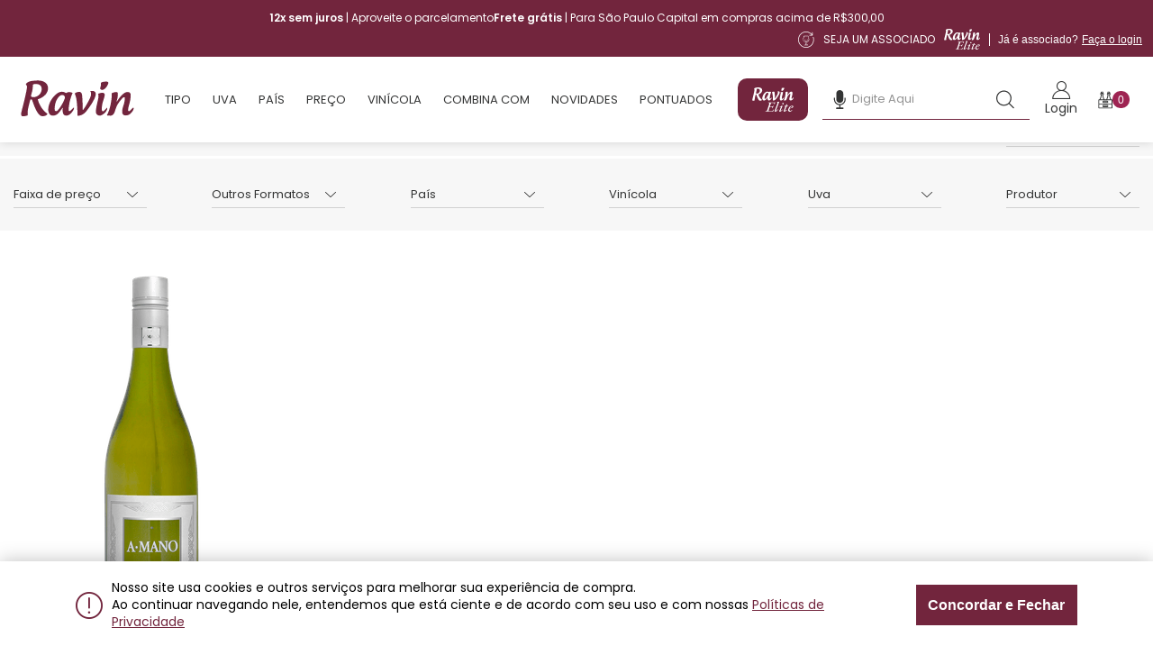

--- FILE ---
content_type: text/html; charset=utf-8
request_url: https://www.ravin.com.br/vinho/Verdeca?PS=12&map=c,specificationFilter_22
body_size: 189464
content:
<!DOCTYPE html >
<html lang="pt-br" xmlns="http://www.w3.org/1999/xhtml" xmlns:vtex="http://www.vtex.com.br/2009/vtex-common" xmlns:vtex.cmc="http://www.vtex.com.br/2009/vtex-commerce">
  <head><meta name="language" content="pt-BR" />
<meta name="country" content="BRA" />
<meta name="currency" content="R$" />
<meta http-equiv="Content-Type" content="text/html;charset=utf-8" />
<meta name="description" content="Nosso portfólio conta com renomadas vinícolas mundo afora, proporcionando a melhor experiência do vinho." />
<meta name="Abstract" content="Vinho Verdeca – ravin-new" />
<meta name="author" content="ravin" />
<meta name="copyright" content="ravin" />
<meta name="vtex-version" content="1.0.0.0" />
<meta http-equiv="pragma" content="no-cache" />
<meta name="viewport" content="width=device-width, initial-scale=1, minimal-ui" /><meta name="apple-mobile-web-app-capable" content="yes" /><meta name="apple-mobile-web-app-status-bar-style" content="black-translucent" /><meta name="mobile-web-app-capable" content="yes" /><meta name="theme-color" content="#BA69C8" /><meta name="google-site-verification" content="0_FXLazotoBo6IPsXPRCfABQPVVzbToNSsIOcu_8l-s" /><meta name="google-site-verification" content="NsF6h567U409snGFSUy70o5CVY4sBEhJktSe8_uAJNA" /><link rel="preconnect" href="https://fonts.googleapis.com" /><link rel="preconnect" href="https://fonts.gstatic.com" crossorigin="true" /><link rel="shortcut icon" href="/arquivos/ravin-favicon.ico?v=637671522458230000" /><title>Vinho Verdeca – ravin-new</title><script type="text/javascript" language="javascript">var jscheckoutUrl = 'https://www.ravin.com.br/checkout/#/cart';var jscheckoutAddUrl = 'https://www.ravin.com.br/checkout/cart/add';var jscheckoutGiftListId = '';var jsnomeSite = 'ravin';var jsnomeLoja = 'ravin';var jssalesChannel = '1';var defaultStoreCurrency = 'R$';var localeInfo = {"CountryCode":"BRA","CultureCode":"pt-BR","CurrencyLocale":{"RegionDisplayName":"Brazil","RegionName":"BR","RegionNativeName":"Brasil","TwoLetterIsoRegionName":"BR","CurrencyEnglishName":"Brazilian Real","CurrencyNativeName":"Real","CurrencySymbol":"R$","ISOCurrencySymbol":"BRL","Locale":1046,"Format":{"CurrencyDecimalDigits":2,"CurrencyDecimalSeparator":",","CurrencyGroupSeparator":".","CurrencyGroupSize":3,"StartsWithCurrencySymbol":true},"FlagUrl":"http://www.geonames.org/flags/x/br.gif"}};</script> 
<script type="text/javascript" language="javascript">vtxctx = {"searchTerm":"","categoryId":"1","categoryName":"Vinho","departmentyId":"1","departmentName":"Vinho","isOrder":"0","isCheck":"0","isCart":"0","actionType":"","actionValue":"","login":null,"url":"www.ravin.com.br","transurl":"www.ravin.com.br"};</script> 
<script language="javascript" src="https://io.vtex.com.br/front-libs/jquery/1.8.3/jquery-1.8.3.min.js?v=1.0.0.0"   type="text/javascript"></script>
<script language="javascript" src="https://ravin.vteximg.com.br/scripts/swfobject.js?v=1.0.0.0"   type="text/javascript"></script>
<script language="javascript" src="https://ravin.vteximg.com.br/scripts/vtex.ajax.wait.js?v=1.0.0.0"   type="text/javascript"></script>
<script language="javascript" src="https://ravin.vteximg.com.br/scripts/vtex.common.js?v=1.0.0.0"   type="text/javascript"></script>
<script language="javascript" src="https://vtex.vtexassets.com/_v/public/assets/v1/npm/@vtex/render-extension-loader@0.1.6/lib/render-extension-loader.js?v=1.0.0.0"   type="text/javascript"></script>
<script language="javascript" src="https://io.vtex.com.br/rc/rc.js?v=1.0.0.0"   type="text/javascript"></script>
<script language="javascript" src="https://activity-flow.vtex.com/af/af.js?v=1.0.0.0"   type="text/javascript"></script>
<script language="javascript" src="https://ravin.vteximg.com.br/scripts/vtex.tagmanager.helper.js?v=1.0.0.0"   type="text/javascript"></script>
<script language="javascript" src="https://io.vtex.com.br/portal-ui/v1.21.0/scripts/vtex-events-all.min.js?v=1.0.0.0"   type="text/javascript"></script>
<script language="javascript" src="https://io.vtex.com.br/portal-ui/v1.21.0/scripts/vtex-analytics.js?v=1.0.0.0"   type="text/javascript"></script>
<script language="javascript" src="https://io.vtex.com.br/front-libs/front-i18n/0.7.2/vtex-i18n.min.js?v=1.0.0.0"   type="text/javascript"></script>
<script language="javascript" src="https://io.vtex.com.br/front-libs/front-utils/3.0.8/underscore-extensions.js?v=1.0.0.0"   type="text/javascript"></script>
<script language="javascript" src="https://ravin.vteximg.com.br/scripts/currency-format.min.js?v=1.0.0.0"   type="text/javascript"></script>
<script language="javascript" src="https://io.vtex.com.br/front-libs/dustjs-linkedin/2.3.5/dust-core-2.3.5.min.js?v=1.0.0.0"   type="text/javascript"></script>
<script language="javascript" src="https://io.vtex.com.br/vtex.js/v2.13.1/vtex.min.js?v=1.0.0.0"   type="text/javascript"></script>
<script language="javascript" src="https://io.vtex.com.br/vtex-id-ui/3.28.0/vtexid-jquery.min.js?v=1.0.0.0"   type="text/javascript"></script>
<script language="javascript" src="https://io.vtex.com.br/portal-plugins/2.9.13/js/portal-template-as-modal.min.js?v=1.0.0.0"   type="text/javascript"></script>
<script language="javascript" src="https://io.vtex.com.br/portal-plugins/2.9.13/js/portal-sku-selector-with-template-v2.min.js?v=1.0.0.0"   type="text/javascript"></script>
<script language="javascript" src="https://ravin.vteximg.com.br/scripts/vtex.cookie.js?v=1.0.0.0"   type="text/javascript"></script>
<script language="javascript" src="https://ravin.vteximg.com.br/scripts/jquery.pager.js?v=1.0.0.0"   type="text/javascript"></script>
<link href="//fonts.googleapis.com/css2?family=Poppins:wght@100;200;300;400;500;600;700;800;900" rel="stylesheet" /><link href="https://fonts.googleapis.com/css2?family=Bebas+Neue" rel="stylesheet" /><link rel="stylesheet" type="text/css" href="//cdn.jsdelivr.net/npm/slick-carousel@1.8.1/slick/slick.css" /><link href="/arquivos/app.css?v=638010025371130000" rel="stylesheet" type="text/css" /><link rel="stylesheet" type="text/css" href="//cdn.jsdelivr.net/npm/slick-carousel@1.8.1/slick/slick.css" /><link rel="stylesheet" href="https://ravin.pluslab.workers.dev/proxyFile/ravin-bundle.css" /><link rel="stylesheet" href="/arquivos/Axxios.search.min.css" /><script type="text/javascript">
    (function(c,l,a,r,i,t,y){
        c[a]=c[a]||function(){(c[a].q=c[a].q||[]).push(arguments)};
        t=l.createElement(r);t.async=1;t.src="https://www.clarity.ms/tag/"+i;
        y=l.getElementsByTagName(r)[0];y.parentNode.insertBefore(t,y);
    })(window, document, "clarity", "script", "ih9pb1llz2");
</script><script language="javascript">var ___scriptPathTransac = '';</script><script language="javascript">var ___scriptPath = '';</script>
<!-- Start - WebAnalyticsViewPart -->
<script> var defaultUtmFromFolder = '';</script>
<!-- CommerceContext.Current.VirtualFolder.Name: @categoria@ -->

<script>
vtex.events.addData({"pageCategory":"Category","pageDepartment":"Vinho","pageUrl":"http://www.ravin.com.br/vinho/Verdeca?PS=12&map=c,specificationFilter_22","pageTitle":"Vinho Verdeca – ravin-new","skuStockOutFromShelf":[],"skuStockOutFromProductDetail":[],"shelfProductIds":["200493"],"accountName":"ravin","pageFacets":["departmentId:1","categoriesFullPath:/1/","brandId:2000000","Uva:Falanghina","Vinícola:A Mano","País:Itália","Outros Formatos:750ml","priceFrom:[151 TO 300]"],"categoryId":1,"categoryName":"Vinho"});
</script>

<script>
(function(w,d,s,l,i){w[l]=w[l]||[];w[l].push({'gtm.start':
                            new Date().getTime(),event:'gtm.js'});var f=d.getElementsByTagName(s)[0],
                            j=d.createElement(s),dl=l!='dataLayer'?'&l='+l:'';j.async=true;j.src=
                            '//www.googletagmanager.com/gtm.js?id='+i+dl;f.parentNode.insertBefore(j,f);
                            })(window,document,'script','dataLayer','GTM-MCRHC7Q');
</script>

<script>
var helper = new vtexTagManagerHelper('categoryView'); helper.init();
</script>

<!-- End - WebAnalyticsViewPart -->
<link rel="canonical" href="https://www.ravin.com.br/vinho/verdeca" /></head>
  <body class="categoria search-page"><div class="ajax-content-loader" rel="/no-cache/callcenter/disclaimer"></div><div class="wrapper"><div class="wrapper__container"><header id="header" class="header desktop"><!-- Controles customizáveis --><div class="customizable-controls" style="display: none"><div class="signature-gift">205632</div><div class="signature-total-installments">12</div><div class="signature-minimum-installment">125</div><div class="control-search">[
  {
    "text": "Sassicaia",
    "link": "/vinho-sassicaia-doc-tto-750ml-2021/p"
  },
  {
    "text": "Vinho português",
    "link": "/vinho/Portugal?map=c,specificationFilter_21#1"
  },
  {
    "text": "Barolo",
    "link": "/Barolo"
  },
  {
    "text": "Brunello",
    "link": "/Brunello"
  },
  {
    "text": "Champagne",
    "link": "/Champagne"
  },
  {
    "text": "Cabernet Franc",
    "link": "/Cabernet%20Franc"
  },
  {
    "text": "Espumante",
    "link": "/Espumante"
  },
  {
    "text": "Bordeaux",
    "link": "/Bordeaux"
  },
  {
    "text": "Malbec",
    "link": "/Malbec"
  },
  {
    "text": "Cabernet Sauvignon",
    "link": "/Cabernet sauvignon"
  }
]</div></div><!-- Pop-up de assinatura --><div class="pop-up-signature" style="display: none"><div class="pop-up-container"><div class="pop-up-banner"><img class="pop-up-background-desktop" src="/arquivos/pop-up-signature-background-desktop.png?v=638291717820830000" alt="Banner de fundo da área de brinde" /><img class="pop-up-background-mobile" src="/arquivos/pop-up-signature-background-mobile.png?v=638291717817870000" alt="Banner de fundo da área de brinde" /><img class="pop-up-gift-image" src="" alt="" /></div><div class="pop-up-infos"><div class="pop-up-icons"><div class="logo">
  <svg xmlns="http://www.w3.org/2000/svg" width="168" height="97" viewBox="0 0 168 97" fill="none">
    <path d="M54.3608 96.2986C53.8743 96.2986 53.5296 96.2434 53.3269 96.1331C53.1242 96.0228 53.0228 95.8573 53.0228 95.6367C53.0634 95.1586 53.7526 94.8093 55.0906 94.5887C56.9962 94.2945 58.3544 93.8716 59.1653 93.32C60.0168 92.7317 60.6452 91.8308 61.0507 90.6173L69.4434 65.7409C69.9705 64.2332 69.9907 63.2404 69.5042 62.7623C69.0177 62.2475 67.923 61.8614 66.2201 61.604C65.6525 61.5305 65.2673 61.4201 65.0646 61.273C64.8618 61.0892 64.7605 60.8869 64.7605 60.6663C64.801 60.4089 65.0037 60.2434 65.3686 60.1699C65.7741 60.0596 66.2606 60.0044 66.8283 60.0044C67.1932 60.0044 67.781 60.0228 68.5919 60.0596C69.4434 60.0963 70.3759 60.1331 71.3895 60.1699C72.4437 60.1699 73.3965 60.1699 74.2479 60.1699H84.1002C86.2085 60.1699 87.8303 60.1331 88.9656 60.0596C90.1414 59.9493 90.9725 59.8389 91.4591 59.7286C91.9456 59.6183 92.2497 59.5631 92.3713 59.5631C92.574 59.5631 92.7565 59.6551 92.9187 59.8389C93.0809 60.0228 93.1619 60.2067 93.1619 60.3905C93.1619 60.6847 93.0403 61.1443 92.797 61.7695C92.5538 62.3946 92.2902 63.1484 92.0064 64.031C91.7226 64.8767 91.5199 65.796 91.3983 66.7889C91.3577 67.1566 91.2158 67.4324 90.9725 67.6163C90.7698 67.7633 90.5671 67.8369 90.3644 67.8369C90.1616 67.8369 89.9792 67.7266 89.817 67.5059C89.6548 67.2485 89.594 66.936 89.6346 66.5682C89.6751 64.7664 89.4521 63.5345 88.9656 62.8726C88.5196 62.174 87.4857 61.8246 85.8639 61.8246H79.1133C78.0996 61.8246 77.3698 61.9717 76.9238 62.2659C76.4779 62.5601 76.113 63.1484 75.8291 64.031L71.9977 75.0626C71.795 75.6878 71.7544 76.129 71.876 76.3864C72.0382 76.6438 72.4234 76.7541 73.0316 76.7174L80.0863 76.5519C81.1405 76.5519 81.9919 76.3313 82.6406 75.89C83.2893 75.4487 83.8772 74.9155 84.4043 74.2904C84.6881 73.9595 84.9922 73.6101 85.3166 73.2424C85.6815 72.8747 86.0261 72.6908 86.3505 72.6908C86.6343 72.6908 86.7964 72.8379 86.837 73.1321C86.8775 73.4263 86.7964 73.7756 86.5937 74.1801C86.2288 74.842 85.9045 75.4671 85.6207 76.0555C85.3774 76.6438 85.1341 77.2138 84.8909 77.7654C84.6476 78.3905 84.4246 79.034 84.2219 79.6959C84.0597 80.3578 83.8772 81.0933 83.6745 81.9023C83.634 82.2332 83.5326 82.5274 83.3704 82.7848C83.2083 83.0422 83.0258 83.1709 82.8231 83.1709C82.4987 83.1709 82.2757 82.987 82.1541 82.6193C82.0325 82.2148 81.9716 81.9023 81.9716 81.6816C82.0122 80.5417 81.8297 79.7327 81.4243 79.2547C81.0188 78.7398 80.4715 78.4824 79.7822 78.4824L72.9708 78.3721C72.322 78.3721 71.7544 78.4641 71.2679 78.6479C70.8219 78.8318 70.4975 79.2914 70.2948 80.0269L67.1932 89.9554C66.6661 91.7204 66.585 92.9155 66.9499 93.5407C67.3148 94.1658 68.1662 94.4784 69.5042 94.4784H77.9577C78.9308 94.4784 79.8228 94.3313 80.6337 94.0371C81.4446 93.7429 82.1744 93.3936 82.8231 92.9891C83.4718 92.5478 84.08 91.9962 84.6476 91.3343C85.2558 90.6724 85.8437 89.937 86.4113 89.128C86.5735 88.8706 86.7356 88.65 86.8978 88.4661C87.06 88.2822 87.2627 88.1903 87.506 88.1903C87.7087 88.1903 87.8303 88.319 87.8709 88.5764C87.952 88.797 87.9925 89.0545 87.9925 89.3486C87.9925 89.6796 87.8303 90.2312 87.506 91.0034C87.2222 91.7388 86.8775 92.511 86.4721 93.32C86.0666 94.0922 85.7017 94.7358 85.3774 95.2506C85.1341 95.5815 84.8503 95.8389 84.526 96.0228C84.2421 96.2066 83.8772 96.2986 83.4312 96.2986C82.0527 96.2986 80.6134 96.2802 79.1133 96.2434C77.6131 96.2434 76.0927 96.225 74.552 96.1883C73.0518 96.1515 71.572 96.1147 70.1124 96.0779C68.6528 96.0412 67.2134 96.0228 65.7944 96.0228C64.4158 95.986 63.1387 95.9676 61.9629 95.9676C60.9898 95.9676 60.0979 95.986 59.287 96.0228C58.5166 96.0963 57.7463 96.1515 56.9759 96.1883C56.2056 96.2618 55.3339 96.2986 54.3608 96.2986Z" fill="white" />
    <path d="M93.8428 96.795C93.2346 96.795 92.6062 96.5192 91.9575 95.9676C91.3088 95.416 90.9844 94.8277 90.9844 94.2026C90.9844 93.9819 91.025 93.7245 91.106 93.4303L102.357 64.1413C102.641 63.4426 102.803 62.8543 102.844 62.3762C102.884 61.8982 102.823 61.4569 102.661 61.0524C102.54 60.7582 102.296 60.4824 101.931 60.225C101.607 59.9309 101.222 59.7102 100.776 59.5631C100.492 59.4896 100.249 59.3793 100.046 59.2322C99.8839 59.0851 99.8637 58.9564 99.9853 58.8461C100.188 58.699 100.411 58.5703 100.654 58.46C100.938 58.3497 101.222 58.2577 101.506 58.1842C101.79 58.0739 102.033 58.0003 102.236 57.9635C102.884 57.7797 103.655 57.6326 104.547 57.5223C105.479 57.3752 106.351 57.2465 107.162 57.1362C107.973 57.0259 108.52 56.9707 108.804 56.9707C109.006 56.9707 109.169 57.0442 109.29 57.1913C109.452 57.3384 109.534 57.5591 109.534 57.8532C109.493 58.0739 109.412 58.3497 109.29 58.6806C109.209 58.9748 109.128 59.269 109.047 59.5631L97.0661 90.6724C96.9445 90.9298 96.8634 91.1872 96.8228 91.4446C96.7823 91.6653 96.762 91.8675 96.762 92.0514C96.762 92.6397 96.985 92.9339 97.431 92.9339C97.9175 92.9339 98.546 92.6765 99.3163 92.1617C100.127 91.6101 100.918 90.9666 101.688 90.2312C102.459 89.4957 103.087 88.8154 103.574 88.1903C103.776 87.9697 103.999 87.749 104.242 87.5284C104.526 87.271 104.749 87.1423 104.911 87.1423C105.074 87.1423 105.175 87.2342 105.216 87.4181C105.256 87.5652 105.276 87.7307 105.276 87.9145C105.276 88.6132 104.993 89.367 104.425 90.176C103.898 90.9482 103.168 91.7388 102.236 92.5478C101.344 93.3568 100.37 94.0739 99.3163 94.699C98.3027 95.3241 97.3094 95.8205 96.3363 96.1883C95.3632 96.5928 94.5321 96.795 93.8428 96.795Z" fill="white" />
    <path d="M112.331 96.795C111.56 96.795 110.912 96.556 110.385 96.0779C109.898 95.6367 109.655 95.1586 109.655 94.6438C109.655 94.4967 109.655 94.3497 109.655 94.2026C109.695 94.0555 109.756 93.89 109.837 93.7061C111.378 90.8379 112.696 88.0984 113.79 85.4875C114.925 82.8767 115.939 80.5417 116.831 78.4824C116.993 78.1147 116.892 77.9309 116.527 77.9309C116.324 77.9309 115.939 78.0228 115.371 78.2067C114.804 78.3905 114.216 78.6479 113.608 78.9789C113.04 79.273 112.513 79.5856 112.027 79.9166C111.743 80.0636 111.479 80.1004 111.236 80.0269C111.033 79.9533 110.932 79.8062 110.932 79.5856C110.932 79.365 111.114 79.0708 111.479 78.7031C111.844 78.2986 112.331 77.8573 112.939 77.3793C113.588 76.9012 114.317 76.4048 115.128 75.89C115.98 75.3384 116.851 74.8236 117.743 74.3456C118.676 73.8308 119.608 73.3895 120.541 73.0218C120.946 72.8747 121.352 72.9115 121.757 73.1321C122.203 73.3527 122.548 73.6469 122.791 74.0146C123.075 74.3823 123.156 74.6765 123.034 74.8972L115.797 90.7276C115.635 90.985 115.534 91.2424 115.493 91.4998C115.453 91.7204 115.432 91.9227 115.432 92.1065C115.432 92.3272 115.513 92.4927 115.676 92.603C115.878 92.6765 116.061 92.7133 116.223 92.7133C116.75 92.7133 117.378 92.4743 118.108 91.9962C118.838 91.5182 119.629 90.9482 120.48 90.2863C121.332 89.5877 122.122 88.9074 122.852 88.2455C122.933 88.1719 123.014 88.1351 123.095 88.1351C123.176 88.1351 123.257 88.1719 123.339 88.2455C123.46 88.319 123.521 88.4109 123.521 88.5213C123.521 89.1096 123.116 89.8634 122.305 90.7827C121.534 91.702 120.541 92.6214 119.325 93.5407C118.149 94.46 116.932 95.2322 115.676 95.8573C114.419 96.4824 113.304 96.795 112.331 96.795ZM124.312 67.892C123.622 67.892 123.055 67.653 122.609 67.175C122.163 66.6602 121.94 66.0902 121.94 65.4651C121.94 64.509 122.305 63.6632 123.034 62.9278C123.764 62.1556 124.676 61.7695 125.771 61.7695C126.501 61.7695 127.048 62.0453 127.413 62.5969C127.819 63.1484 128.021 63.7552 128.021 64.4171C128.021 65.2996 127.656 66.1086 126.927 66.844C126.237 67.5427 125.366 67.892 124.312 67.892Z" fill="white" />
    <path d="M130.742 96.795C130.337 96.795 129.911 96.6479 129.465 96.3537C129.019 96.0963 128.654 95.8022 128.37 95.4712C128.086 95.1035 127.944 94.7725 127.944 94.4784C127.944 93.9268 128.026 93.4487 128.188 93.0442C128.35 92.6397 128.532 92.1433 128.735 91.555L134.513 77.0483C134.634 76.6806 134.614 76.4416 134.452 76.3313C134.33 76.221 134.148 76.1658 133.904 76.1658L131.35 76.0555C130.783 76.0187 130.438 75.9084 130.316 75.7245C130.195 75.5407 130.134 75.3752 130.134 75.2281C130.134 75.1546 130.235 75.0075 130.438 74.7868C130.681 74.5294 130.965 74.2904 131.289 74.0698C131.654 73.8491 132.039 73.7388 132.445 73.7388H134.817C135.303 73.7388 135.628 73.6837 135.79 73.5734C135.952 73.4263 136.155 73.1137 136.398 72.6357L137.918 69.8777C138.121 69.51 138.445 69.1239 138.891 68.7194C139.378 68.2782 139.865 67.9104 140.351 67.6163C140.878 67.3221 141.263 67.175 141.507 67.175C141.912 67.175 142.176 67.3956 142.297 67.8369C142.419 68.2782 142.378 68.701 142.176 69.1055L140.655 72.9115C140.574 73.2424 140.594 73.463 140.716 73.5734C140.878 73.6469 141.121 73.6837 141.446 73.6837C142.216 73.6837 142.986 73.7388 143.757 73.8491C144.568 73.9227 145.257 73.9962 145.825 74.0698C146.554 74.1801 146.98 74.3088 147.102 74.4559C147.264 74.603 147.345 74.7868 147.345 75.0075C147.345 75.081 147.264 75.2097 147.102 75.3936C146.94 75.5774 146.595 75.6878 146.068 75.7245C145.297 75.7613 144.527 75.8165 143.757 75.89C142.986 75.9268 142.176 75.9635 141.324 76.0003C140.675 76.0371 140.189 76.129 139.865 76.2761C139.581 76.4232 139.398 76.6254 139.317 76.8829L134.087 89.9554C133.884 90.4702 133.783 90.9114 133.783 91.2792C133.783 91.6101 133.884 91.8675 134.087 92.0514C134.33 92.1985 134.655 92.272 135.06 92.272C135.587 92.272 136.195 92.0698 136.884 91.6653C137.574 91.2608 138.243 90.8011 138.891 90.2863C139.54 89.7715 140.067 89.3302 140.473 88.9625C140.838 88.6316 141.162 88.4845 141.446 88.5213C141.73 88.5213 141.871 88.6132 141.871 88.797C141.912 88.9809 141.871 89.2199 141.75 89.5141C141.628 89.8083 141.425 90.1025 141.142 90.3966C140.615 91.0218 140.006 91.6469 139.317 92.272C138.628 92.8604 137.878 93.4303 137.067 93.9819C136.256 94.5335 135.445 95.0299 134.634 95.4712C133.864 95.8757 133.134 96.1883 132.445 96.4089C131.796 96.6663 131.229 96.795 130.742 96.795Z" fill="white" />
    <path d="M152.064 96.8502C151.172 96.8502 150.239 96.556 149.266 95.9676C148.334 95.3793 147.543 94.6254 146.895 93.7061C146.246 92.7501 145.921 91.8124 145.921 90.8931C145.921 88.9441 146.347 86.9217 147.199 84.8256C148.05 82.7296 149.226 80.7991 150.726 79.034C152.226 77.2322 153.929 75.7797 155.835 74.6765C157.781 73.5366 159.808 72.9666 161.916 72.9666C163.579 72.9666 164.836 73.2608 165.687 73.8491C166.538 74.4375 166.964 75.2281 166.964 76.221C166.964 77.3977 166.538 78.4089 165.687 79.2547C164.876 80.1004 163.781 80.8359 162.403 81.461C161.065 82.0861 159.565 82.6009 157.902 83.0054C156.281 83.4099 154.639 83.7593 152.976 84.0534C152.733 84.0902 152.551 84.1454 152.429 84.2189C152.307 84.2557 152.206 84.3844 152.125 84.605C151.882 85.2669 151.638 86.0024 151.395 86.8113C151.192 87.6203 151.091 88.3742 151.091 89.0728C151.05 90.3599 151.334 91.3895 151.942 92.1617C152.551 92.9339 153.443 93.32 154.618 93.32C155.997 93.32 157.173 93.0075 158.146 92.3823C159.159 91.7204 160.031 91.0401 160.761 90.3415C161.166 89.937 161.531 89.7347 161.856 89.7347C162.261 89.7347 162.464 89.9186 162.464 90.2863C162.464 90.3231 162.443 90.3966 162.403 90.507C162.403 90.6173 162.362 90.7092 162.281 90.7827C161.511 92.033 160.599 93.1178 159.544 94.0371C158.49 94.9196 157.335 95.5999 156.078 96.0779C154.862 96.5928 153.524 96.8502 152.064 96.8502ZM153.402 82.6193C153.929 82.5458 154.699 82.3987 155.713 82.178C156.767 81.9206 157.842 81.5345 158.936 81.0197C160.031 80.4681 160.943 79.8062 161.673 79.034C162.443 78.2618 162.829 77.3241 162.829 76.221C162.869 75.7797 162.747 75.3752 162.464 75.0075C162.18 74.6397 161.754 74.4559 161.187 74.4559C160.376 74.4559 159.504 74.7684 158.571 75.3936C157.639 75.9819 156.747 76.7174 155.895 77.5999C155.085 78.4457 154.395 79.3098 153.828 80.1924C153.301 81.0381 153.017 81.7368 152.976 82.2884C152.976 82.509 153.118 82.6193 153.402 82.6193Z" fill="white" />
    <path fill-rule="evenodd" clip-rule="evenodd" d="M17.143 24.5997C17.143 24.5997 14.7061 24.4045 15.584 21.676C16.6677 18.3087 17.4503 14.8518 17.9225 11.3461C18.0439 9.96921 18.0927 8.5869 18.0686 7.2049C18.0194 6.71761 18.1655 5.79222 19.6768 5.49858C21.1882 5.20493 30.8376 3.8923 31.2266 12.0778C31.2919 13.8769 30.9589 15.6682 30.2514 17.3236C29.5438 18.979 28.4793 20.4578 27.1337 21.6541C25.7882 22.8504 24.195 23.7347 22.4679 24.2439C20.7408 24.7532 18.9225 24.8746 17.143 24.5997ZM40.5362 13.5873C41.9984 5.01606 34.8828 -0.539352 24.3555 0.0415858C14.4362 0.592366 11.3975 1.31134 7.98104 4.86363C7.82277 5.02909 7.73669 5.25069 7.74175 5.47959C7.74681 5.70848 7.84259 5.926 8.00803 6.0843C9.05108 7.08111 9.84806 8.72867 9.20032 11.9048C9.20032 11.9048 8.03026 19.4316 4.66933 32.8075C1.3084 46.1833 0.282799 49.3975 0.794003 51.0784C1.30521 52.7593 1.81801 53.3451 4.23115 53.1974C6.10571 53.0022 7.96098 52.6528 9.77818 52.153C9.97812 52.1013 10.1529 51.9797 10.2709 51.8102C10.3889 51.6408 10.4422 51.4346 10.4212 51.2291C10.1579 48.0947 10.3629 44.9385 11.0292 41.8644C12.0278 36.9343 13.6853 30.9122 14.2981 28.7424C14.3594 28.5249 14.5033 28.3401 14.699 28.2271C14.8947 28.1142 15.1269 28.082 15.3459 28.1377C15.6593 28.2208 15.9773 28.2849 16.2984 28.3297C16.4663 28.3493 16.625 28.417 16.7554 28.5245C16.8858 28.6321 16.9824 28.775 17.0335 28.9361C18.0511 32.2487 21.4026 41.7342 24.4126 46.5674C27.6291 51.7324 29.7723 53.7784 34.5494 52.9498C36.5039 52.7734 38.3139 51.8466 39.5995 50.3641C39.6707 50.2701 39.722 50.1625 39.7504 50.048C39.7787 49.9335 39.7834 49.8144 39.7643 49.698C39.7451 49.5816 39.7025 49.4703 39.6389 49.3709C39.5754 49.2715 39.4923 49.186 39.3947 49.1197C37.1022 47.5721 29.4199 41.593 25.5731 28.8139C25.5099 28.5986 25.5329 28.367 25.6371 28.1683C25.7414 27.9696 25.9188 27.8192 26.132 27.7488C31.4139 25.9695 39.1502 21.7362 40.5426 13.5809" fill="white" />
    <path fill-rule="evenodd" clip-rule="evenodd" d="M65.3217 27.3963C63.6176 31.7626 61.4345 35.9265 58.8125 39.8118C57.5716 41.5109 56.231 43.1349 54.7975 44.6752C53.4766 45.9021 50.3522 46.799 50.4538 42.0784C50.4952 36.8748 51.8769 31.7695 54.4657 27.255C57.2059 22.8646 59.6127 21.59 61.6432 21.5408C62.3729 21.4613 63.1094 21.609 63.7519 21.9639C64.3944 22.3187 64.9116 22.8634 65.2328 23.5233C65.5875 24.1033 65.7831 24.7665 65.7998 25.4462C65.8165 26.1258 65.6538 26.7979 65.328 27.3946M78.124 40.8483C76.7436 42.4427 75.2094 43.8973 73.5438 45.1911C72.3642 45.7577 71.0417 45.9466 71.2307 43.2085C71.7012 37.1376 72.8417 31.1373 74.6313 25.3169C74.6313 25.3169 76.0474 20.9265 76.6602 19.7472C77.1794 18.7075 77.227 18.425 76.5665 18.1885C75.9061 17.952 71.7022 16.3933 68.9175 17.952C68.1618 18.4282 67.1712 18.8964 66.6504 18.3298C65.2639 17.4035 63.6613 16.8515 61.9983 16.7275C60.3353 16.6034 58.6685 16.9115 57.1598 17.6219C52.1065 19.6996 44.883 27.2058 42.1444 36.3167C39.4058 45.4275 42.3333 49.629 44.2226 51.1401C46.1118 52.6512 51.8732 53.1575 55.885 48.7322C58.0611 46.4054 60.0507 43.911 61.8353 41.2721C61.8353 41.2721 62.6847 39.8086 62.5894 41.1292C62.4942 42.4498 61.7401 49.2481 64.7612 51.2798C67.7824 53.3115 72.0816 51.9401 75.1504 48.4005C78.2192 44.8609 78.8813 43.1133 79.1639 41.98C79.4465 40.8467 79.3528 39.6689 78.124 40.8483Z" fill="white" />
    <path fill-rule="evenodd" clip-rule="evenodd" d="M80.3842 19.6475C80.3842 19.6475 82.7449 23.3761 83.5943 33.5266C84.4436 43.6771 84.3976 47.9262 84.3976 50.05C84.3976 52.1737 84.2547 52.315 85.058 52.3626C85.8614 52.4103 92.1419 52.6928 97.9016 45.3279C102.473 39.7529 106.387 33.6701 109.566 27.1997C112.492 21.2046 113.343 14.8778 105.079 15.5874C103.757 15.7286 103.285 15.9175 103.709 16.3889C104.133 16.8603 106.024 19.7888 102.907 26.5394C100.246 32.0893 97.1846 37.4382 93.7469 42.5438C92.5657 44.1961 92.1895 44.101 92.2816 42.8264C92.3736 41.5518 91.7148 26.2092 91.4322 22.7617C91.1496 19.3142 89.9319 16.4286 86.6154 16.8603C84.5142 16.9883 82.496 17.7263 80.8081 18.984C80.227 19.4602 80.2413 19.4603 80.3826 19.646" fill="white" />
    <path fill-rule="evenodd" clip-rule="evenodd" d="M115.006 20.2491C115.006 20.2491 116.8 20.6269 114.769 29.36C112.739 38.0931 111.181 45.3644 112.172 48.6214C113.163 51.8785 117.555 53.2007 120.767 51.3198C123.979 49.4389 126.103 48.0151 127.802 44.4739C129.107 41.755 129.029 39.6582 127.849 40.8867C126.67 42.1153 124.833 44.1438 123.553 45.2295C122.274 46.3152 121.097 46.1263 120.767 44.1438C120.403 39.9331 120.901 35.6924 122.231 31.6806C123.428 28.4478 124.331 25.1138 124.93 21.719C124.977 20.3968 124.546 17.8127 120.916 18.273C117.941 18.6507 114.494 19.7841 115.014 20.2555" fill="white" />
    <path fill-rule="evenodd" clip-rule="evenodd" d="M119.35 4.62206C119.384 6.21749 119.177 7.80886 118.736 9.34257C118.028 11.5647 117.839 12.5059 118.973 13.3551C120.106 14.2043 122.843 14.3472 125.253 12.1758C127.208 10.4431 128.731 8.27696 129.698 5.85058C130.643 3.67762 130.689 1.93161 128.235 1.74272C125.819 1.50836 123.381 1.74883 121.057 2.45062C119.076 3.15853 119.263 3.53637 119.358 4.62206" fill="white" />
    <path fill-rule="evenodd" clip-rule="evenodd" d="M135.262 20.4378C135.262 20.4378 135.215 19.9188 135.167 19.587C135.119 19.2553 134.884 19.1109 135.877 18.6427C137.708 17.9031 139.63 17.4109 141.592 17.1792C143.386 17.0364 144.662 17.6046 144.52 20.0109C144.439 22.8971 144.027 25.7644 143.292 28.5567C142.443 31.255 142.395 32.4757 143.575 30.5868C145.821 26.8077 148.602 23.3727 151.83 20.3886C155.892 16.8966 158.063 17.0856 159.857 17.1792C161.651 17.2729 163.729 18.5014 163.587 22.3251C163.373 26.4451 162.708 30.5291 161.604 34.5041C160.581 37.5945 159.931 40.7959 159.668 44.0404C159.764 46.0229 161.391 46.0054 162.737 44.7023C164.249 43.2372 164.484 42.8611 165.476 41.7754C166.468 40.6897 167.222 40.312 167.554 40.4056C167.886 40.4993 168.451 41.3039 167.365 43.8055C165.891 46.8212 163.558 49.3343 160.661 51.0291C158.063 52.299 152.113 52.9657 151.122 48.6213C150.132 44.277 152.208 38.8485 153.294 35.6391C154.208 32.5049 154.731 29.2699 154.852 26.0076C154.852 24.5917 153.34 24.5917 152.254 25.4409C151.168 26.2901 144.369 33.2311 142.008 40.077C139.647 46.9229 139.506 48.0546 137.947 49.8974C137.478 50.6153 136.842 51.2093 136.094 51.6285C135.345 52.0478 134.507 52.28 133.649 52.3053C132.088 52.3236 130.527 52.2451 128.975 52.0704C128.975 52.0704 127.748 52.3053 128.741 50.5593C131.147 45.6618 132.848 40.4483 133.792 35.074C134.891 30.2763 135.383 25.3597 135.256 20.4395" fill="white" />
  </svg>
</div><div class="cup">
  <svg width="44" height="43" viewBox="0 0 44 43" fill="none" xmlns="http://www.w3.org/2000/svg">
    <path d="M40.9253 14.3334C40.4615 14.5055 40.2272 15.0205 40.3779 15.4917C40.9968 17.4261 41.3101 19.4433 41.3101 21.5C41.3101 32.3674 32.4692 41.2083 21.6018 41.2083C10.7345 41.2083 1.89347 32.3674 1.89347 21.5C1.89347 10.6326 10.7345 1.79167 21.6018 1.79167C27.5098 1.79167 33.064 4.44602 36.7933 8.95833H31.456C30.9612 8.95833 30.5601 9.35941 30.5601 9.85417C30.5601 10.3489 30.9612 10.75 31.456 10.75H38.5185C39.0708 10.75 39.5185 10.3023 39.5185 9.75V2.6875C39.5185 2.19274 39.1174 1.79167 38.6226 1.79167C38.1279 1.79167 37.7268 2.19274 37.7268 2.6875V7.27954C33.6687 2.68123 27.8117 0 21.6018 0C9.74724 0 0.101807 9.64544 0.101807 21.5C0.101807 33.3546 9.74724 43 21.6018 43C33.4564 43 43.1018 33.3546 43.1018 21.5C43.1018 19.229 42.7514 17.0027 42.0593 14.8678C41.9067 14.3972 41.3892 14.1612 40.9253 14.3334Z" fill="#72253D" />
    <path fill-rule="evenodd" clip-rule="evenodd" d="M16.8522 12.7819C17.1918 12.7842 17.5313 12.7842 17.8706 12.7819C18.0811 12.7819 18.2911 12.782 18.5011 12.7752L19.1317 12.7628C19.3417 12.7578 19.5523 12.7561 19.7623 12.7488L20.3929 12.728C20.8134 12.7156 21.234 12.6965 21.6546 12.6802L22.9157 12.6284L24.1774 12.5835C24.9902 12.5627 25.8036 12.5425 26.6164 12.5413C26.8342 13.1095 27.0416 13.6818 27.2387 14.2583C27.4431 14.8617 27.6338 15.469 27.8109 16.0803C27.8987 16.3861 27.9859 16.6926 28.0648 17.0006C28.1437 17.3087 28.2237 17.6162 28.2976 17.9249C28.3715 18.2335 28.4381 18.5433 28.5065 18.8525C28.5659 19.1628 28.6332 19.4709 28.6798 19.7835C28.7945 20.393 28.8612 21.0107 28.8793 21.6308V21.7433V21.7995V21.8299V21.8445L28.8665 22.084L28.8398 22.2903C28.8332 22.3572 28.8137 22.4314 28.8015 22.5017C28.7412 22.7864 28.6501 23.0636 28.5298 23.3281C28.2767 23.8624 27.9302 24.346 27.507 24.7555C27.2957 24.9659 27.0691 25.16 26.8292 25.3362C26.5891 25.5153 26.3377 25.6781 26.0764 25.8237C25.5519 26.1196 24.9985 26.36 24.4252 26.541C23.8485 26.722 23.2566 26.8484 22.6568 26.9188C22.5068 26.9357 22.3563 26.9537 22.2052 26.9621C22.054 26.9706 21.9029 26.9801 21.7512 26.9846L21.6451 26.988H21.5268H21.2901C21.1395 26.9818 20.9945 26.9807 20.8429 26.9689C20.5401 26.9486 20.2378 26.9188 19.9373 26.8727C19.7862 26.8531 19.6373 26.8233 19.4867 26.798C19.3362 26.7727 19.1878 26.7383 19.0423 26.6979C18.7456 26.6265 18.4528 26.5382 18.1628 26.4398C17.8728 26.3414 17.5894 26.2223 17.3111 26.0901C16.7511 25.8278 16.228 25.4915 15.7555 25.09C15.5204 24.8858 15.3018 24.663 15.1016 24.4238C14.9029 24.1818 14.7282 23.9206 14.5799 23.6441C14.2816 23.0865 14.1218 22.4638 14.1143 21.8299C14.126 21.6269 14.1276 21.4223 14.1471 21.2204C14.1665 21.0186 14.1904 20.8179 14.2254 20.6178C14.2604 20.4176 14.2937 20.2169 14.3365 20.0185C14.3793 19.82 14.426 19.6216 14.4732 19.4242C14.5204 19.2269 14.5782 19.0307 14.6327 18.8356C14.6871 18.6405 14.7499 18.446 14.8077 18.2515C14.8654 18.057 14.9321 17.8647 14.996 17.6719C15.0599 17.479 15.126 17.2868 15.1943 17.0957C15.3282 16.7122 15.4721 16.3316 15.6149 15.9516L15.8305 15.3821L16.0527 14.8143L16.8522 12.7819ZM29.9637 21.7303C29.9374 20.8294 29.8193 19.9336 29.6115 19.0571C29.5199 18.6169 29.4171 18.179 29.306 17.7438C29.1949 17.3087 29.0748 16.8753 28.9548 16.4418C28.7115 15.5766 28.4448 14.7181 28.1687 13.8625C28.0291 13.4348 27.8854 13.0085 27.7376 12.5835L27.6265 12.2647L27.5709 12.1056L27.542 12.0258L27.5276 11.9859L27.5198 11.9656L27.5081 11.9381C27.4609 11.8271 27.3888 11.7287 27.2976 11.6507C27.2064 11.5726 27.0986 11.517 26.9825 11.4883C26.9434 11.4791 26.9037 11.4725 26.8637 11.4687L26.8081 11.4658H26.7664C25.8775 11.4439 24.9925 11.4164 24.1052 11.4001C23.218 11.3838 22.3313 11.3646 21.4446 11.3618C20.5579 11.359 19.6706 11.3461 18.7839 11.3517L17.4533 11.3551L16.7866 11.3613H16.62H16.5366H16.4811C16.4639 11.3613 16.4616 11.3613 16.4283 11.3646C16.3346 11.3734 16.2428 11.3973 16.1566 11.4355C15.9892 11.5095 15.8488 11.6345 15.7549 11.7931C15.7321 11.832 15.712 11.8726 15.6949 11.9145L15.6627 11.9966L15.5427 12.3136C15.4627 12.5246 15.3855 12.7364 15.311 12.9489C15.1599 13.3735 15.0138 13.7997 14.8727 14.2274C14.5893 15.0826 14.33 15.9446 14.0949 16.8134C13.8565 17.6831 13.6449 18.5618 13.4837 19.4557C13.4026 19.9016 13.3376 20.3502 13.2937 20.805C13.2413 21.2615 13.2353 21.7223 13.2759 22.1801C13.3902 23.0987 13.7404 23.971 14.2915 24.71C14.8345 25.4413 15.4998 26.0709 16.2572 26.5703C17.0093 27.0717 17.8246 27.4688 18.6811 27.7509C19.4786 28.0188 20.3042 28.1916 21.1412 28.2658L21.079 31.725L21.0446 33.5443L21.0207 35.0335L18.8339 35.0071L17.5828 34.9953H17.2694C17.1445 34.9907 17.0194 34.9967 16.8955 35.0133C16.7976 35.0276 16.7033 35.0608 16.6177 35.1111C16.5016 35.182 16.4124 35.2903 16.3644 35.4186C16.3446 35.4731 16.3312 35.5297 16.3244 35.5873L16.3199 35.6581V35.6761C16.3194 35.686 16.3194 35.696 16.3199 35.7059V35.711V35.7306V35.7503V35.7627L16.3227 35.7869C16.3267 35.8194 16.3324 35.8517 16.3399 35.8836C16.3483 35.9128 16.3583 35.9398 16.3688 35.9713C16.3794 36.0027 16.3988 36.0325 16.415 36.0617C16.4858 36.1735 16.5896 36.2598 16.7116 36.3086C16.7922 36.3409 16.877 36.3616 16.9633 36.3698C17.0808 36.3803 17.1987 36.3848 17.3166 36.3833L17.9428 36.3878L19.1945 36.3974L21.6974 36.4165C22.5307 36.4216 23.3641 36.4334 24.2008 36.4317H25.4525H26.2381C26.2997 36.4317 26.362 36.4289 26.4347 36.4216C26.5246 36.4138 26.613 36.3937 26.6975 36.362C26.8295 36.3123 26.943 36.2225 27.0226 36.1051C27.0926 35.9966 27.1328 35.8713 27.1392 35.7419V35.7042V35.6851V35.6491V35.6098C27.1392 35.6098 27.1392 35.5805 27.1348 35.5653L27.1264 35.5119C27.1201 35.4783 27.1112 35.4452 27.0998 35.413C27.0511 35.2712 26.9568 35.1501 26.832 35.0689C26.7395 35.0117 26.6368 34.9734 26.5298 34.9565C26.4011 34.937 26.2709 34.9297 26.1408 34.9345H25.8281L24.5764 34.9424L22.4735 34.9554C22.469 34.4859 22.4618 34.0171 22.4568 33.5499C22.4479 32.9439 22.4429 32.3378 22.4279 31.7312L22.3824 29.9108L22.3368 28.3322C23.186 28.2443 24.0214 28.0523 24.8247 27.7604C25.2635 27.6006 25.6905 27.4093 26.1025 27.1881C26.5154 26.9696 26.9111 26.7193 27.2859 26.4393C27.6594 26.1591 28.0093 25.848 28.332 25.5094C28.6539 25.1705 28.9391 24.7977 29.1826 24.3974C29.4267 23.9977 29.62 23.5686 29.7582 23.1201C29.8935 22.6706 29.9616 22.2031 29.9604 21.7332L29.9637 21.7303Z" fill="#72253D" />
    <path fill-rule="evenodd" clip-rule="evenodd" d="M21.6935 24.7949C23.03 24.8212 24.3262 24.3316 25.3186 23.4254C25.6347 23.1392 25.8899 22.7909 26.0686 22.4016C26.2473 22.0124 26.3458 21.5904 26.3581 21.1614C26.3602 21.1001 26.3502 21.0391 26.3285 20.9819C26.3068 20.9246 26.2739 20.8724 26.2318 20.8283C26.1897 20.7842 26.1393 20.7491 26.0835 20.7252C26.0278 20.7012 25.9678 20.6889 25.9073 20.6889C25.8467 20.6889 25.7867 20.7012 25.731 20.7252C25.6752 20.7491 25.6248 20.7842 25.5827 20.8283C25.5406 20.8724 25.5078 20.9246 25.4861 20.9819C25.4644 21.0391 25.4543 21.1001 25.4564 21.1614C25.4434 21.4671 25.3693 21.7669 25.2385 22.0427C25.1078 22.3186 24.9232 22.5648 24.6958 22.7665C23.8508 23.4941 22.7756 23.8902 21.6661 23.8828C20.5565 23.8754 19.4866 23.4648 18.6512 22.726C18.4346 22.5264 18.2594 22.2853 18.1354 22.0168C18.0114 21.7483 17.9412 21.4575 17.9289 21.1614C17.9289 21.0404 17.8814 20.9244 17.7969 20.8388C17.7123 20.7533 17.5977 20.7052 17.4781 20.7052C17.3585 20.7052 17.2438 20.7533 17.1593 20.8388C17.0747 20.9244 17.0272 21.0404 17.0272 21.1614C17.0389 21.578 17.1321 21.9881 17.3016 22.368C17.4711 22.7478 17.7134 23.0899 18.0145 23.3742C19.0102 24.315 20.3299 24.8248 21.6918 24.7949" fill="#72253D" />
  </svg>
</div></div><span class="pop-up-title">Associe-se AGORA e GANHE</span><span class="pop-up-gift-name">uma Garrafa de <span class="pop-up-bottle-name">Caballo Loco Apalta</span></span><a class="pop-up-link" href="/ravin-elite/p">Confira as vantagens</a></div><div class="pop-up-close">
  <svg xmlns="http://www.w3.org/2000/svg" width="49" height="49" viewBox="0 0 49 49" fill="none">
    <path d="M25.4479 24.5L30.7969 19.151C31.0677 18.8802 31.0677 18.474 30.7969 18.2031C30.526 17.9323 30.1198 17.9323 29.849 18.2031L24.5 23.5521L19.151 18.2031C18.8802 17.9323 18.474 17.9323 18.2031 18.2031C17.9323 18.474 17.9323 18.8802 18.2031 19.151L23.5521 24.5L18.2031 29.849C17.9323 30.1198 17.9323 30.526 18.2031 30.7969C18.3385 30.9323 18.5417 31 18.6771 31C18.8125 31 19.0156 30.9323 19.151 30.7969L24.5 25.4479L29.849 30.7969C29.9844 30.9323 30.1875 31 30.3229 31C30.4583 31 30.6615 30.9323 30.7969 30.7969C31.0677 30.526 31.0677 30.1198 30.7969 29.849L25.4479 24.5Z" fill="#5A5B5C" />
  </svg>
</div></div></div><div class="header__wrapper"><div class="new-top-bar"><div class="container-center">
  <section class="topbar">
    <div class="topbar__container">
      <div class="topbar__list">
        <div class="topbar__item">
          <h4 class="topbar__text">
            <strong>12x sem juros</strong> | Aproveite o parcelamento
                </h4>
        </div>
        <div class="topbar__item">
          <h4 class="topbar__text">
            <strong>Frete grátis</strong> | Para São Paulo Capital em compras acima de R$300,00
                </h4>
        </div>
      </div>
    </div>
  </section>
<a class="top-bar-signature" href="/ravin-elite/p" aria-label="Link para a página de assinatura da Ravin Elite"><div class="cup">
  <svg width="44" height="43" viewBox="0 0 44 43" fill="none" xmlns="http://www.w3.org/2000/svg">
    <path d="M40.9253 14.3334C40.4615 14.5055 40.2272 15.0205 40.3779 15.4917C40.9968 17.4261 41.3101 19.4433 41.3101 21.5C41.3101 32.3674 32.4692 41.2083 21.6018 41.2083C10.7345 41.2083 1.89347 32.3674 1.89347 21.5C1.89347 10.6326 10.7345 1.79167 21.6018 1.79167C27.5098 1.79167 33.064 4.44602 36.7933 8.95833H31.456C30.9612 8.95833 30.5601 9.35941 30.5601 9.85417C30.5601 10.3489 30.9612 10.75 31.456 10.75H38.5185C39.0708 10.75 39.5185 10.3023 39.5185 9.75V2.6875C39.5185 2.19274 39.1174 1.79167 38.6226 1.79167C38.1279 1.79167 37.7268 2.19274 37.7268 2.6875V7.27954C33.6687 2.68123 27.8117 0 21.6018 0C9.74724 0 0.101807 9.64544 0.101807 21.5C0.101807 33.3546 9.74724 43 21.6018 43C33.4564 43 43.1018 33.3546 43.1018 21.5C43.1018 19.229 42.7514 17.0027 42.0593 14.8678C41.9067 14.3972 41.3892 14.1612 40.9253 14.3334Z" fill="#72253D" />
    <path fill-rule="evenodd" clip-rule="evenodd" d="M16.8522 12.7819C17.1918 12.7842 17.5313 12.7842 17.8706 12.7819C18.0811 12.7819 18.2911 12.782 18.5011 12.7752L19.1317 12.7628C19.3417 12.7578 19.5523 12.7561 19.7623 12.7488L20.3929 12.728C20.8134 12.7156 21.234 12.6965 21.6546 12.6802L22.9157 12.6284L24.1774 12.5835C24.9902 12.5627 25.8036 12.5425 26.6164 12.5413C26.8342 13.1095 27.0416 13.6818 27.2387 14.2583C27.4431 14.8617 27.6338 15.469 27.8109 16.0803C27.8987 16.3861 27.9859 16.6926 28.0648 17.0006C28.1437 17.3087 28.2237 17.6162 28.2976 17.9249C28.3715 18.2335 28.4381 18.5433 28.5065 18.8525C28.5659 19.1628 28.6332 19.4709 28.6798 19.7835C28.7945 20.393 28.8612 21.0107 28.8793 21.6308V21.7433V21.7995V21.8299V21.8445L28.8665 22.084L28.8398 22.2903C28.8332 22.3572 28.8137 22.4314 28.8015 22.5017C28.7412 22.7864 28.6501 23.0636 28.5298 23.3281C28.2767 23.8624 27.9302 24.346 27.507 24.7555C27.2957 24.9659 27.0691 25.16 26.8292 25.3362C26.5891 25.5153 26.3377 25.6781 26.0764 25.8237C25.5519 26.1196 24.9985 26.36 24.4252 26.541C23.8485 26.722 23.2566 26.8484 22.6568 26.9188C22.5068 26.9357 22.3563 26.9537 22.2052 26.9621C22.054 26.9706 21.9029 26.9801 21.7512 26.9846L21.6451 26.988H21.5268H21.2901C21.1395 26.9818 20.9945 26.9807 20.8429 26.9689C20.5401 26.9486 20.2378 26.9188 19.9373 26.8727C19.7862 26.8531 19.6373 26.8233 19.4867 26.798C19.3362 26.7727 19.1878 26.7383 19.0423 26.6979C18.7456 26.6265 18.4528 26.5382 18.1628 26.4398C17.8728 26.3414 17.5894 26.2223 17.3111 26.0901C16.7511 25.8278 16.228 25.4915 15.7555 25.09C15.5204 24.8858 15.3018 24.663 15.1016 24.4238C14.9029 24.1818 14.7282 23.9206 14.5799 23.6441C14.2816 23.0865 14.1218 22.4638 14.1143 21.8299C14.126 21.6269 14.1276 21.4223 14.1471 21.2204C14.1665 21.0186 14.1904 20.8179 14.2254 20.6178C14.2604 20.4176 14.2937 20.2169 14.3365 20.0185C14.3793 19.82 14.426 19.6216 14.4732 19.4242C14.5204 19.2269 14.5782 19.0307 14.6327 18.8356C14.6871 18.6405 14.7499 18.446 14.8077 18.2515C14.8654 18.057 14.9321 17.8647 14.996 17.6719C15.0599 17.479 15.126 17.2868 15.1943 17.0957C15.3282 16.7122 15.4721 16.3316 15.6149 15.9516L15.8305 15.3821L16.0527 14.8143L16.8522 12.7819ZM29.9637 21.7303C29.9374 20.8294 29.8193 19.9336 29.6115 19.0571C29.5199 18.6169 29.4171 18.179 29.306 17.7438C29.1949 17.3087 29.0748 16.8753 28.9548 16.4418C28.7115 15.5766 28.4448 14.7181 28.1687 13.8625C28.0291 13.4348 27.8854 13.0085 27.7376 12.5835L27.6265 12.2647L27.5709 12.1056L27.542 12.0258L27.5276 11.9859L27.5198 11.9656L27.5081 11.9381C27.4609 11.8271 27.3888 11.7287 27.2976 11.6507C27.2064 11.5726 27.0986 11.517 26.9825 11.4883C26.9434 11.4791 26.9037 11.4725 26.8637 11.4687L26.8081 11.4658H26.7664C25.8775 11.4439 24.9925 11.4164 24.1052 11.4001C23.218 11.3838 22.3313 11.3646 21.4446 11.3618C20.5579 11.359 19.6706 11.3461 18.7839 11.3517L17.4533 11.3551L16.7866 11.3613H16.62H16.5366H16.4811C16.4639 11.3613 16.4616 11.3613 16.4283 11.3646C16.3346 11.3734 16.2428 11.3973 16.1566 11.4355C15.9892 11.5095 15.8488 11.6345 15.7549 11.7931C15.7321 11.832 15.712 11.8726 15.6949 11.9145L15.6627 11.9966L15.5427 12.3136C15.4627 12.5246 15.3855 12.7364 15.311 12.9489C15.1599 13.3735 15.0138 13.7997 14.8727 14.2274C14.5893 15.0826 14.33 15.9446 14.0949 16.8134C13.8565 17.6831 13.6449 18.5618 13.4837 19.4557C13.4026 19.9016 13.3376 20.3502 13.2937 20.805C13.2413 21.2615 13.2353 21.7223 13.2759 22.1801C13.3902 23.0987 13.7404 23.971 14.2915 24.71C14.8345 25.4413 15.4998 26.0709 16.2572 26.5703C17.0093 27.0717 17.8246 27.4688 18.6811 27.7509C19.4786 28.0188 20.3042 28.1916 21.1412 28.2658L21.079 31.725L21.0446 33.5443L21.0207 35.0335L18.8339 35.0071L17.5828 34.9953H17.2694C17.1445 34.9907 17.0194 34.9967 16.8955 35.0133C16.7976 35.0276 16.7033 35.0608 16.6177 35.1111C16.5016 35.182 16.4124 35.2903 16.3644 35.4186C16.3446 35.4731 16.3312 35.5297 16.3244 35.5873L16.3199 35.6581V35.6761C16.3194 35.686 16.3194 35.696 16.3199 35.7059V35.711V35.7306V35.7503V35.7627L16.3227 35.7869C16.3267 35.8194 16.3324 35.8517 16.3399 35.8836C16.3483 35.9128 16.3583 35.9398 16.3688 35.9713C16.3794 36.0027 16.3988 36.0325 16.415 36.0617C16.4858 36.1735 16.5896 36.2598 16.7116 36.3086C16.7922 36.3409 16.877 36.3616 16.9633 36.3698C17.0808 36.3803 17.1987 36.3848 17.3166 36.3833L17.9428 36.3878L19.1945 36.3974L21.6974 36.4165C22.5307 36.4216 23.3641 36.4334 24.2008 36.4317H25.4525H26.2381C26.2997 36.4317 26.362 36.4289 26.4347 36.4216C26.5246 36.4138 26.613 36.3937 26.6975 36.362C26.8295 36.3123 26.943 36.2225 27.0226 36.1051C27.0926 35.9966 27.1328 35.8713 27.1392 35.7419V35.7042V35.6851V35.6491V35.6098C27.1392 35.6098 27.1392 35.5805 27.1348 35.5653L27.1264 35.5119C27.1201 35.4783 27.1112 35.4452 27.0998 35.413C27.0511 35.2712 26.9568 35.1501 26.832 35.0689C26.7395 35.0117 26.6368 34.9734 26.5298 34.9565C26.4011 34.937 26.2709 34.9297 26.1408 34.9345H25.8281L24.5764 34.9424L22.4735 34.9554C22.469 34.4859 22.4618 34.0171 22.4568 33.5499C22.4479 32.9439 22.4429 32.3378 22.4279 31.7312L22.3824 29.9108L22.3368 28.3322C23.186 28.2443 24.0214 28.0523 24.8247 27.7604C25.2635 27.6006 25.6905 27.4093 26.1025 27.1881C26.5154 26.9696 26.9111 26.7193 27.2859 26.4393C27.6594 26.1591 28.0093 25.848 28.332 25.5094C28.6539 25.1705 28.9391 24.7977 29.1826 24.3974C29.4267 23.9977 29.62 23.5686 29.7582 23.1201C29.8935 22.6706 29.9616 22.2031 29.9604 21.7332L29.9637 21.7303Z" fill="#72253D" />
    <path fill-rule="evenodd" clip-rule="evenodd" d="M21.6935 24.7949C23.03 24.8212 24.3262 24.3316 25.3186 23.4254C25.6347 23.1392 25.8899 22.7909 26.0686 22.4016C26.2473 22.0124 26.3458 21.5904 26.3581 21.1614C26.3602 21.1001 26.3502 21.0391 26.3285 20.9819C26.3068 20.9246 26.2739 20.8724 26.2318 20.8283C26.1897 20.7842 26.1393 20.7491 26.0835 20.7252C26.0278 20.7012 25.9678 20.6889 25.9073 20.6889C25.8467 20.6889 25.7867 20.7012 25.731 20.7252C25.6752 20.7491 25.6248 20.7842 25.5827 20.8283C25.5406 20.8724 25.5078 20.9246 25.4861 20.9819C25.4644 21.0391 25.4543 21.1001 25.4564 21.1614C25.4434 21.4671 25.3693 21.7669 25.2385 22.0427C25.1078 22.3186 24.9232 22.5648 24.6958 22.7665C23.8508 23.4941 22.7756 23.8902 21.6661 23.8828C20.5565 23.8754 19.4866 23.4648 18.6512 22.726C18.4346 22.5264 18.2594 22.2853 18.1354 22.0168C18.0114 21.7483 17.9412 21.4575 17.9289 21.1614C17.9289 21.0404 17.8814 20.9244 17.7969 20.8388C17.7123 20.7533 17.5977 20.7052 17.4781 20.7052C17.3585 20.7052 17.2438 20.7533 17.1593 20.8388C17.0747 20.9244 17.0272 21.0404 17.0272 21.1614C17.0389 21.578 17.1321 21.9881 17.3016 22.368C17.4711 22.7478 17.7134 23.0899 18.0145 23.3742C19.0102 24.315 20.3299 24.8248 21.6918 24.7949" fill="#72253D" />
  </svg>
</div><span class="text">SEJA UM ASSOCIADO</span><div class="logo">
  <svg xmlns="http://www.w3.org/2000/svg" width="168" height="97" viewBox="0 0 168 97" fill="none">
    <path d="M54.3608 96.2986C53.8743 96.2986 53.5296 96.2434 53.3269 96.1331C53.1242 96.0228 53.0228 95.8573 53.0228 95.6367C53.0634 95.1586 53.7526 94.8093 55.0906 94.5887C56.9962 94.2945 58.3544 93.8716 59.1653 93.32C60.0168 92.7317 60.6452 91.8308 61.0507 90.6173L69.4434 65.7409C69.9705 64.2332 69.9907 63.2404 69.5042 62.7623C69.0177 62.2475 67.923 61.8614 66.2201 61.604C65.6525 61.5305 65.2673 61.4201 65.0646 61.273C64.8618 61.0892 64.7605 60.8869 64.7605 60.6663C64.801 60.4089 65.0037 60.2434 65.3686 60.1699C65.7741 60.0596 66.2606 60.0044 66.8283 60.0044C67.1932 60.0044 67.781 60.0228 68.5919 60.0596C69.4434 60.0963 70.3759 60.1331 71.3895 60.1699C72.4437 60.1699 73.3965 60.1699 74.2479 60.1699H84.1002C86.2085 60.1699 87.8303 60.1331 88.9656 60.0596C90.1414 59.9493 90.9725 59.8389 91.4591 59.7286C91.9456 59.6183 92.2497 59.5631 92.3713 59.5631C92.574 59.5631 92.7565 59.6551 92.9187 59.8389C93.0809 60.0228 93.1619 60.2067 93.1619 60.3905C93.1619 60.6847 93.0403 61.1443 92.797 61.7695C92.5538 62.3946 92.2902 63.1484 92.0064 64.031C91.7226 64.8767 91.5199 65.796 91.3983 66.7889C91.3577 67.1566 91.2158 67.4324 90.9725 67.6163C90.7698 67.7633 90.5671 67.8369 90.3644 67.8369C90.1616 67.8369 89.9792 67.7266 89.817 67.5059C89.6548 67.2485 89.594 66.936 89.6346 66.5682C89.6751 64.7664 89.4521 63.5345 88.9656 62.8726C88.5196 62.174 87.4857 61.8246 85.8639 61.8246H79.1133C78.0996 61.8246 77.3698 61.9717 76.9238 62.2659C76.4779 62.5601 76.113 63.1484 75.8291 64.031L71.9977 75.0626C71.795 75.6878 71.7544 76.129 71.876 76.3864C72.0382 76.6438 72.4234 76.7541 73.0316 76.7174L80.0863 76.5519C81.1405 76.5519 81.9919 76.3313 82.6406 75.89C83.2893 75.4487 83.8772 74.9155 84.4043 74.2904C84.6881 73.9595 84.9922 73.6101 85.3166 73.2424C85.6815 72.8747 86.0261 72.6908 86.3505 72.6908C86.6343 72.6908 86.7964 72.8379 86.837 73.1321C86.8775 73.4263 86.7964 73.7756 86.5937 74.1801C86.2288 74.842 85.9045 75.4671 85.6207 76.0555C85.3774 76.6438 85.1341 77.2138 84.8909 77.7654C84.6476 78.3905 84.4246 79.034 84.2219 79.6959C84.0597 80.3578 83.8772 81.0933 83.6745 81.9023C83.634 82.2332 83.5326 82.5274 83.3704 82.7848C83.2083 83.0422 83.0258 83.1709 82.8231 83.1709C82.4987 83.1709 82.2757 82.987 82.1541 82.6193C82.0325 82.2148 81.9716 81.9023 81.9716 81.6816C82.0122 80.5417 81.8297 79.7327 81.4243 79.2547C81.0188 78.7398 80.4715 78.4824 79.7822 78.4824L72.9708 78.3721C72.322 78.3721 71.7544 78.4641 71.2679 78.6479C70.8219 78.8318 70.4975 79.2914 70.2948 80.0269L67.1932 89.9554C66.6661 91.7204 66.585 92.9155 66.9499 93.5407C67.3148 94.1658 68.1662 94.4784 69.5042 94.4784H77.9577C78.9308 94.4784 79.8228 94.3313 80.6337 94.0371C81.4446 93.7429 82.1744 93.3936 82.8231 92.9891C83.4718 92.5478 84.08 91.9962 84.6476 91.3343C85.2558 90.6724 85.8437 89.937 86.4113 89.128C86.5735 88.8706 86.7356 88.65 86.8978 88.4661C87.06 88.2822 87.2627 88.1903 87.506 88.1903C87.7087 88.1903 87.8303 88.319 87.8709 88.5764C87.952 88.797 87.9925 89.0545 87.9925 89.3486C87.9925 89.6796 87.8303 90.2312 87.506 91.0034C87.2222 91.7388 86.8775 92.511 86.4721 93.32C86.0666 94.0922 85.7017 94.7358 85.3774 95.2506C85.1341 95.5815 84.8503 95.8389 84.526 96.0228C84.2421 96.2066 83.8772 96.2986 83.4312 96.2986C82.0527 96.2986 80.6134 96.2802 79.1133 96.2434C77.6131 96.2434 76.0927 96.225 74.552 96.1883C73.0518 96.1515 71.572 96.1147 70.1124 96.0779C68.6528 96.0412 67.2134 96.0228 65.7944 96.0228C64.4158 95.986 63.1387 95.9676 61.9629 95.9676C60.9898 95.9676 60.0979 95.986 59.287 96.0228C58.5166 96.0963 57.7463 96.1515 56.9759 96.1883C56.2056 96.2618 55.3339 96.2986 54.3608 96.2986Z" fill="white" />
    <path d="M93.8428 96.795C93.2346 96.795 92.6062 96.5192 91.9575 95.9676C91.3088 95.416 90.9844 94.8277 90.9844 94.2026C90.9844 93.9819 91.025 93.7245 91.106 93.4303L102.357 64.1413C102.641 63.4426 102.803 62.8543 102.844 62.3762C102.884 61.8982 102.823 61.4569 102.661 61.0524C102.54 60.7582 102.296 60.4824 101.931 60.225C101.607 59.9309 101.222 59.7102 100.776 59.5631C100.492 59.4896 100.249 59.3793 100.046 59.2322C99.8839 59.0851 99.8637 58.9564 99.9853 58.8461C100.188 58.699 100.411 58.5703 100.654 58.46C100.938 58.3497 101.222 58.2577 101.506 58.1842C101.79 58.0739 102.033 58.0003 102.236 57.9635C102.884 57.7797 103.655 57.6326 104.547 57.5223C105.479 57.3752 106.351 57.2465 107.162 57.1362C107.973 57.0259 108.52 56.9707 108.804 56.9707C109.006 56.9707 109.169 57.0442 109.29 57.1913C109.452 57.3384 109.534 57.5591 109.534 57.8532C109.493 58.0739 109.412 58.3497 109.29 58.6806C109.209 58.9748 109.128 59.269 109.047 59.5631L97.0661 90.6724C96.9445 90.9298 96.8634 91.1872 96.8228 91.4446C96.7823 91.6653 96.762 91.8675 96.762 92.0514C96.762 92.6397 96.985 92.9339 97.431 92.9339C97.9175 92.9339 98.546 92.6765 99.3163 92.1617C100.127 91.6101 100.918 90.9666 101.688 90.2312C102.459 89.4957 103.087 88.8154 103.574 88.1903C103.776 87.9697 103.999 87.749 104.242 87.5284C104.526 87.271 104.749 87.1423 104.911 87.1423C105.074 87.1423 105.175 87.2342 105.216 87.4181C105.256 87.5652 105.276 87.7307 105.276 87.9145C105.276 88.6132 104.993 89.367 104.425 90.176C103.898 90.9482 103.168 91.7388 102.236 92.5478C101.344 93.3568 100.37 94.0739 99.3163 94.699C98.3027 95.3241 97.3094 95.8205 96.3363 96.1883C95.3632 96.5928 94.5321 96.795 93.8428 96.795Z" fill="white" />
    <path d="M112.331 96.795C111.56 96.795 110.912 96.556 110.385 96.0779C109.898 95.6367 109.655 95.1586 109.655 94.6438C109.655 94.4967 109.655 94.3497 109.655 94.2026C109.695 94.0555 109.756 93.89 109.837 93.7061C111.378 90.8379 112.696 88.0984 113.79 85.4875C114.925 82.8767 115.939 80.5417 116.831 78.4824C116.993 78.1147 116.892 77.9309 116.527 77.9309C116.324 77.9309 115.939 78.0228 115.371 78.2067C114.804 78.3905 114.216 78.6479 113.608 78.9789C113.04 79.273 112.513 79.5856 112.027 79.9166C111.743 80.0636 111.479 80.1004 111.236 80.0269C111.033 79.9533 110.932 79.8062 110.932 79.5856C110.932 79.365 111.114 79.0708 111.479 78.7031C111.844 78.2986 112.331 77.8573 112.939 77.3793C113.588 76.9012 114.317 76.4048 115.128 75.89C115.98 75.3384 116.851 74.8236 117.743 74.3456C118.676 73.8308 119.608 73.3895 120.541 73.0218C120.946 72.8747 121.352 72.9115 121.757 73.1321C122.203 73.3527 122.548 73.6469 122.791 74.0146C123.075 74.3823 123.156 74.6765 123.034 74.8972L115.797 90.7276C115.635 90.985 115.534 91.2424 115.493 91.4998C115.453 91.7204 115.432 91.9227 115.432 92.1065C115.432 92.3272 115.513 92.4927 115.676 92.603C115.878 92.6765 116.061 92.7133 116.223 92.7133C116.75 92.7133 117.378 92.4743 118.108 91.9962C118.838 91.5182 119.629 90.9482 120.48 90.2863C121.332 89.5877 122.122 88.9074 122.852 88.2455C122.933 88.1719 123.014 88.1351 123.095 88.1351C123.176 88.1351 123.257 88.1719 123.339 88.2455C123.46 88.319 123.521 88.4109 123.521 88.5213C123.521 89.1096 123.116 89.8634 122.305 90.7827C121.534 91.702 120.541 92.6214 119.325 93.5407C118.149 94.46 116.932 95.2322 115.676 95.8573C114.419 96.4824 113.304 96.795 112.331 96.795ZM124.312 67.892C123.622 67.892 123.055 67.653 122.609 67.175C122.163 66.6602 121.94 66.0902 121.94 65.4651C121.94 64.509 122.305 63.6632 123.034 62.9278C123.764 62.1556 124.676 61.7695 125.771 61.7695C126.501 61.7695 127.048 62.0453 127.413 62.5969C127.819 63.1484 128.021 63.7552 128.021 64.4171C128.021 65.2996 127.656 66.1086 126.927 66.844C126.237 67.5427 125.366 67.892 124.312 67.892Z" fill="white" />
    <path d="M130.742 96.795C130.337 96.795 129.911 96.6479 129.465 96.3537C129.019 96.0963 128.654 95.8022 128.37 95.4712C128.086 95.1035 127.944 94.7725 127.944 94.4784C127.944 93.9268 128.026 93.4487 128.188 93.0442C128.35 92.6397 128.532 92.1433 128.735 91.555L134.513 77.0483C134.634 76.6806 134.614 76.4416 134.452 76.3313C134.33 76.221 134.148 76.1658 133.904 76.1658L131.35 76.0555C130.783 76.0187 130.438 75.9084 130.316 75.7245C130.195 75.5407 130.134 75.3752 130.134 75.2281C130.134 75.1546 130.235 75.0075 130.438 74.7868C130.681 74.5294 130.965 74.2904 131.289 74.0698C131.654 73.8491 132.039 73.7388 132.445 73.7388H134.817C135.303 73.7388 135.628 73.6837 135.79 73.5734C135.952 73.4263 136.155 73.1137 136.398 72.6357L137.918 69.8777C138.121 69.51 138.445 69.1239 138.891 68.7194C139.378 68.2782 139.865 67.9104 140.351 67.6163C140.878 67.3221 141.263 67.175 141.507 67.175C141.912 67.175 142.176 67.3956 142.297 67.8369C142.419 68.2782 142.378 68.701 142.176 69.1055L140.655 72.9115C140.574 73.2424 140.594 73.463 140.716 73.5734C140.878 73.6469 141.121 73.6837 141.446 73.6837C142.216 73.6837 142.986 73.7388 143.757 73.8491C144.568 73.9227 145.257 73.9962 145.825 74.0698C146.554 74.1801 146.98 74.3088 147.102 74.4559C147.264 74.603 147.345 74.7868 147.345 75.0075C147.345 75.081 147.264 75.2097 147.102 75.3936C146.94 75.5774 146.595 75.6878 146.068 75.7245C145.297 75.7613 144.527 75.8165 143.757 75.89C142.986 75.9268 142.176 75.9635 141.324 76.0003C140.675 76.0371 140.189 76.129 139.865 76.2761C139.581 76.4232 139.398 76.6254 139.317 76.8829L134.087 89.9554C133.884 90.4702 133.783 90.9114 133.783 91.2792C133.783 91.6101 133.884 91.8675 134.087 92.0514C134.33 92.1985 134.655 92.272 135.06 92.272C135.587 92.272 136.195 92.0698 136.884 91.6653C137.574 91.2608 138.243 90.8011 138.891 90.2863C139.54 89.7715 140.067 89.3302 140.473 88.9625C140.838 88.6316 141.162 88.4845 141.446 88.5213C141.73 88.5213 141.871 88.6132 141.871 88.797C141.912 88.9809 141.871 89.2199 141.75 89.5141C141.628 89.8083 141.425 90.1025 141.142 90.3966C140.615 91.0218 140.006 91.6469 139.317 92.272C138.628 92.8604 137.878 93.4303 137.067 93.9819C136.256 94.5335 135.445 95.0299 134.634 95.4712C133.864 95.8757 133.134 96.1883 132.445 96.4089C131.796 96.6663 131.229 96.795 130.742 96.795Z" fill="white" />
    <path d="M152.064 96.8502C151.172 96.8502 150.239 96.556 149.266 95.9676C148.334 95.3793 147.543 94.6254 146.895 93.7061C146.246 92.7501 145.921 91.8124 145.921 90.8931C145.921 88.9441 146.347 86.9217 147.199 84.8256C148.05 82.7296 149.226 80.7991 150.726 79.034C152.226 77.2322 153.929 75.7797 155.835 74.6765C157.781 73.5366 159.808 72.9666 161.916 72.9666C163.579 72.9666 164.836 73.2608 165.687 73.8491C166.538 74.4375 166.964 75.2281 166.964 76.221C166.964 77.3977 166.538 78.4089 165.687 79.2547C164.876 80.1004 163.781 80.8359 162.403 81.461C161.065 82.0861 159.565 82.6009 157.902 83.0054C156.281 83.4099 154.639 83.7593 152.976 84.0534C152.733 84.0902 152.551 84.1454 152.429 84.2189C152.307 84.2557 152.206 84.3844 152.125 84.605C151.882 85.2669 151.638 86.0024 151.395 86.8113C151.192 87.6203 151.091 88.3742 151.091 89.0728C151.05 90.3599 151.334 91.3895 151.942 92.1617C152.551 92.9339 153.443 93.32 154.618 93.32C155.997 93.32 157.173 93.0075 158.146 92.3823C159.159 91.7204 160.031 91.0401 160.761 90.3415C161.166 89.937 161.531 89.7347 161.856 89.7347C162.261 89.7347 162.464 89.9186 162.464 90.2863C162.464 90.3231 162.443 90.3966 162.403 90.507C162.403 90.6173 162.362 90.7092 162.281 90.7827C161.511 92.033 160.599 93.1178 159.544 94.0371C158.49 94.9196 157.335 95.5999 156.078 96.0779C154.862 96.5928 153.524 96.8502 152.064 96.8502ZM153.402 82.6193C153.929 82.5458 154.699 82.3987 155.713 82.178C156.767 81.9206 157.842 81.5345 158.936 81.0197C160.031 80.4681 160.943 79.8062 161.673 79.034C162.443 78.2618 162.829 77.3241 162.829 76.221C162.869 75.7797 162.747 75.3752 162.464 75.0075C162.18 74.6397 161.754 74.4559 161.187 74.4559C160.376 74.4559 159.504 74.7684 158.571 75.3936C157.639 75.9819 156.747 76.7174 155.895 77.5999C155.085 78.4457 154.395 79.3098 153.828 80.1924C153.301 81.0381 153.017 81.7368 152.976 82.2884C152.976 82.509 153.118 82.6193 153.402 82.6193Z" fill="white" />
    <path fill-rule="evenodd" clip-rule="evenodd" d="M17.143 24.5997C17.143 24.5997 14.7061 24.4045 15.584 21.676C16.6677 18.3087 17.4503 14.8518 17.9225 11.3461C18.0439 9.96921 18.0927 8.5869 18.0686 7.2049C18.0194 6.71761 18.1655 5.79222 19.6768 5.49858C21.1882 5.20493 30.8376 3.8923 31.2266 12.0778C31.2919 13.8769 30.9589 15.6682 30.2514 17.3236C29.5438 18.979 28.4793 20.4578 27.1337 21.6541C25.7882 22.8504 24.195 23.7347 22.4679 24.2439C20.7408 24.7532 18.9225 24.8746 17.143 24.5997ZM40.5362 13.5873C41.9984 5.01606 34.8828 -0.539352 24.3555 0.0415858C14.4362 0.592366 11.3975 1.31134 7.98104 4.86363C7.82277 5.02909 7.73669 5.25069 7.74175 5.47959C7.74681 5.70848 7.84259 5.926 8.00803 6.0843C9.05108 7.08111 9.84806 8.72867 9.20032 11.9048C9.20032 11.9048 8.03026 19.4316 4.66933 32.8075C1.3084 46.1833 0.282799 49.3975 0.794003 51.0784C1.30521 52.7593 1.81801 53.3451 4.23115 53.1974C6.10571 53.0022 7.96098 52.6528 9.77818 52.153C9.97812 52.1013 10.1529 51.9797 10.2709 51.8102C10.3889 51.6408 10.4422 51.4346 10.4212 51.2291C10.1579 48.0947 10.3629 44.9385 11.0292 41.8644C12.0278 36.9343 13.6853 30.9122 14.2981 28.7424C14.3594 28.5249 14.5033 28.3401 14.699 28.2271C14.8947 28.1142 15.1269 28.082 15.3459 28.1377C15.6593 28.2208 15.9773 28.2849 16.2984 28.3297C16.4663 28.3493 16.625 28.417 16.7554 28.5245C16.8858 28.6321 16.9824 28.775 17.0335 28.9361C18.0511 32.2487 21.4026 41.7342 24.4126 46.5674C27.6291 51.7324 29.7723 53.7784 34.5494 52.9498C36.5039 52.7734 38.3139 51.8466 39.5995 50.3641C39.6707 50.2701 39.722 50.1625 39.7504 50.048C39.7787 49.9335 39.7834 49.8144 39.7643 49.698C39.7451 49.5816 39.7025 49.4703 39.6389 49.3709C39.5754 49.2715 39.4923 49.186 39.3947 49.1197C37.1022 47.5721 29.4199 41.593 25.5731 28.8139C25.5099 28.5986 25.5329 28.367 25.6371 28.1683C25.7414 27.9696 25.9188 27.8192 26.132 27.7488C31.4139 25.9695 39.1502 21.7362 40.5426 13.5809" fill="white" />
    <path fill-rule="evenodd" clip-rule="evenodd" d="M65.3217 27.3963C63.6176 31.7626 61.4345 35.9265 58.8125 39.8118C57.5716 41.5109 56.231 43.1349 54.7975 44.6752C53.4766 45.9021 50.3522 46.799 50.4538 42.0784C50.4952 36.8748 51.8769 31.7695 54.4657 27.255C57.2059 22.8646 59.6127 21.59 61.6432 21.5408C62.3729 21.4613 63.1094 21.609 63.7519 21.9639C64.3944 22.3187 64.9116 22.8634 65.2328 23.5233C65.5875 24.1033 65.7831 24.7665 65.7998 25.4462C65.8165 26.1258 65.6538 26.7979 65.328 27.3946M78.124 40.8483C76.7436 42.4427 75.2094 43.8973 73.5438 45.1911C72.3642 45.7577 71.0417 45.9466 71.2307 43.2085C71.7012 37.1376 72.8417 31.1373 74.6313 25.3169C74.6313 25.3169 76.0474 20.9265 76.6602 19.7472C77.1794 18.7075 77.227 18.425 76.5665 18.1885C75.9061 17.952 71.7022 16.3933 68.9175 17.952C68.1618 18.4282 67.1712 18.8964 66.6504 18.3298C65.2639 17.4035 63.6613 16.8515 61.9983 16.7275C60.3353 16.6034 58.6685 16.9115 57.1598 17.6219C52.1065 19.6996 44.883 27.2058 42.1444 36.3167C39.4058 45.4275 42.3333 49.629 44.2226 51.1401C46.1118 52.6512 51.8732 53.1575 55.885 48.7322C58.0611 46.4054 60.0507 43.911 61.8353 41.2721C61.8353 41.2721 62.6847 39.8086 62.5894 41.1292C62.4942 42.4498 61.7401 49.2481 64.7612 51.2798C67.7824 53.3115 72.0816 51.9401 75.1504 48.4005C78.2192 44.8609 78.8813 43.1133 79.1639 41.98C79.4465 40.8467 79.3528 39.6689 78.124 40.8483Z" fill="white" />
    <path fill-rule="evenodd" clip-rule="evenodd" d="M80.3842 19.6475C80.3842 19.6475 82.7449 23.3761 83.5943 33.5266C84.4436 43.6771 84.3976 47.9262 84.3976 50.05C84.3976 52.1737 84.2547 52.315 85.058 52.3626C85.8614 52.4103 92.1419 52.6928 97.9016 45.3279C102.473 39.7529 106.387 33.6701 109.566 27.1997C112.492 21.2046 113.343 14.8778 105.079 15.5874C103.757 15.7286 103.285 15.9175 103.709 16.3889C104.133 16.8603 106.024 19.7888 102.907 26.5394C100.246 32.0893 97.1846 37.4382 93.7469 42.5438C92.5657 44.1961 92.1895 44.101 92.2816 42.8264C92.3736 41.5518 91.7148 26.2092 91.4322 22.7617C91.1496 19.3142 89.9319 16.4286 86.6154 16.8603C84.5142 16.9883 82.496 17.7263 80.8081 18.984C80.227 19.4602 80.2413 19.4603 80.3826 19.646" fill="white" />
    <path fill-rule="evenodd" clip-rule="evenodd" d="M115.006 20.2491C115.006 20.2491 116.8 20.6269 114.769 29.36C112.739 38.0931 111.181 45.3644 112.172 48.6214C113.163 51.8785 117.555 53.2007 120.767 51.3198C123.979 49.4389 126.103 48.0151 127.802 44.4739C129.107 41.755 129.029 39.6582 127.849 40.8867C126.67 42.1153 124.833 44.1438 123.553 45.2295C122.274 46.3152 121.097 46.1263 120.767 44.1438C120.403 39.9331 120.901 35.6924 122.231 31.6806C123.428 28.4478 124.331 25.1138 124.93 21.719C124.977 20.3968 124.546 17.8127 120.916 18.273C117.941 18.6507 114.494 19.7841 115.014 20.2555" fill="white" />
    <path fill-rule="evenodd" clip-rule="evenodd" d="M119.35 4.62206C119.384 6.21749 119.177 7.80886 118.736 9.34257C118.028 11.5647 117.839 12.5059 118.973 13.3551C120.106 14.2043 122.843 14.3472 125.253 12.1758C127.208 10.4431 128.731 8.27696 129.698 5.85058C130.643 3.67762 130.689 1.93161 128.235 1.74272C125.819 1.50836 123.381 1.74883 121.057 2.45062C119.076 3.15853 119.263 3.53637 119.358 4.62206" fill="white" />
    <path fill-rule="evenodd" clip-rule="evenodd" d="M135.262 20.4378C135.262 20.4378 135.215 19.9188 135.167 19.587C135.119 19.2553 134.884 19.1109 135.877 18.6427C137.708 17.9031 139.63 17.4109 141.592 17.1792C143.386 17.0364 144.662 17.6046 144.52 20.0109C144.439 22.8971 144.027 25.7644 143.292 28.5567C142.443 31.255 142.395 32.4757 143.575 30.5868C145.821 26.8077 148.602 23.3727 151.83 20.3886C155.892 16.8966 158.063 17.0856 159.857 17.1792C161.651 17.2729 163.729 18.5014 163.587 22.3251C163.373 26.4451 162.708 30.5291 161.604 34.5041C160.581 37.5945 159.931 40.7959 159.668 44.0404C159.764 46.0229 161.391 46.0054 162.737 44.7023C164.249 43.2372 164.484 42.8611 165.476 41.7754C166.468 40.6897 167.222 40.312 167.554 40.4056C167.886 40.4993 168.451 41.3039 167.365 43.8055C165.891 46.8212 163.558 49.3343 160.661 51.0291C158.063 52.299 152.113 52.9657 151.122 48.6213C150.132 44.277 152.208 38.8485 153.294 35.6391C154.208 32.5049 154.731 29.2699 154.852 26.0076C154.852 24.5917 153.34 24.5917 152.254 25.4409C151.168 26.2901 144.369 33.2311 142.008 40.077C139.647 46.9229 139.506 48.0546 137.947 49.8974C137.478 50.6153 136.842 51.2093 136.094 51.6285C135.345 52.0478 134.507 52.28 133.649 52.3053C132.088 52.3236 130.527 52.2451 128.975 52.0704C128.975 52.0704 127.748 52.3053 128.741 50.5593C131.147 45.6618 132.848 40.4483 133.792 35.074C134.891 30.2763 135.383 25.3597 135.256 20.4395" fill="white" />
  </svg>
</div><p style="display: none" class="ravin-elite-login">
						Já é associado? <strong class="button-login">Faça o login</strong></p></a></div></div><div class="header__container"><div class="header__button-menu"><button class="button button__menu" type="button" aria-label="Botão para abrir o menu mobile">
  <svg height="384pt" viewBox="0 -53 384 384" width="384pt" xmlns="http://www.w3.org/2000/svg">
    <path d="m368 154.667969h-352c-8.832031 0-16-7.167969-16-16s7.167969-16 16-16h352c8.832031 0 16 7.167969 16 16s-7.167969 16-16 16zm0 0" />
    <path d="m368 32h-352c-8.832031 0-16-7.167969-16-16s7.167969-16 16-16h352c8.832031 0 16 7.167969 16 16s-7.167969 16-16 16zm0 0" />
    <path d="m368 277.332031h-352c-8.832031 0-16-7.167969-16-16s7.167969-16 16-16h352c8.832031 0 16 7.167969 16 16s-7.167969 16-16 16zm0 0" />
  </svg>
</button></div><div class="header__logo"><div class="logo"><a href="/" title="Ravin"><?xml version="1.0" encoding="UTF-8"?>
<svg id="Camada_1" data-name="Camada 1" xmlns="http://www.w3.org/2000/svg" width="145.934" height="54.034" version="1.1" viewBox="0 0 842 345">
  <defs>
    <style>
      .cls-2 {
        fill: #72253d;
        fill-rule: evenodd;
        stroke-width: 0px;
      }
    </style>
  </defs>
  <path class="cls-2" d="M106.45,151.35s-11.62-.93-7.44-13.95c4.18-13.02,10.46-38.12,11.16-49.28.7-11.16.93-17.43.7-19.76-.23-2.33.46-6.74,7.67-8.14,7.21-1.39,53.23-7.67,55.09,31.38,1.86,39.05-34.86,65.78-67.17,59.74h0ZM218.02,98.82c6.97-40.91-26.97-67.41-77.17-64.62-47.31,2.63-61.81,6.08-78.1,23-1.58,1.64-1.52,4.26.13,5.83,4.97,4.76,8.77,12.62,5.69,27.77,0,0-5.58,35.91-21.62,99.71-16.04,63.81-20.92,79.14-18.48,87.17,2.44,8.02,4.88,10.81,16.39,10.11,8.4-.51,20.53-3.44,26.46-4.98,1.97-.51,3.28-2.39,3.07-4.41-.7-6.71-1.53-22.76,2.9-44.65,4.76-23.52,12.67-52.22,15.6-62.6.61-2.16,2.82-3.44,5-2.89,1.43.37,3.06.73,4.51.91,1.64.21,3.02,1.31,3.5,2.89,4.85,15.8,20.84,61.05,35.19,84.11,15.34,24.64,25.57,34.4,48.35,30.45,14.44-2.5,21.13-8.37,24.09-12.33,1.43-1.91,1-4.61-.97-5.94-10.93-7.39-47.58-35.91-65.92-96.87-.64-2.13.56-4.37,2.67-5.08,25.19-8.48,62.1-28.68,68.73-67.59Z"/>
  <path class="cls-2" d="M336.24,164.69c-3.15,7.66-11.71,30.4-31.08,59.23,0,0-12.84,17.34-19.14,23.2-6.3,5.85-21.17,10.13-20.72-12.39.45-22.52,6.08-49.77,19.14-70.71,13.06-20.95,24.55-27.03,34.23-27.25,9.69-.22,13.74,3.83,17.12,9.46,3.38,5.63,3.6,10.81.45,18.47h0ZM397.27,228.88c-5.86,5.63-16.21,18.02-21.85,20.72-5.63,2.7-11.94,3.6-11.04-9.46.9-13.06,5.41-53.37,16.22-85.35,0,0,6.76-20.95,9.68-26.57,2.48-4.96,2.7-6.31-.45-7.43-3.15-1.12-23.2-8.56-36.49-1.12-3.6,2.25-8.33,4.5-10.81,1.8-2.48-2.7-21.17-13.29-45.27-3.38-24.1,9.91-58.56,45.72-71.62,89.18-13.06,43.47.9,63.51,9.91,70.72,9.01,7.21,36.49,9.63,55.63-11.49,19.6-21.62,28.38-35.58,28.38-35.58,0,0,4.05-6.98,3.6-.68-.45,6.31-4.05,38.73,10.36,48.42,14.41,9.69,34.91,3.15,49.55-13.74,14.64-16.89,17.79-25.22,19.14-30.63,1.35-5.41.9-11.03-4.95-5.41Z"/>
  <path class="cls-2" d="M408.08,127.76s11.26,17.79,15.31,66.21c4.05,48.42,3.83,68.69,3.83,78.83s-.68,10.81,3.15,11.04c3.83.22,33.78,1.58,61.26-33.56,27.48-35.13,41.67-57.88,55.63-86.48,13.96-28.6,18.01-58.78-21.39-55.4-6.31.67-8.56,1.58-6.54,3.83,2.03,2.25,11.04,16.22-3.82,48.42-14.87,32.21-38.06,68.47-43.69,76.35-5.63,7.88-7.43,7.43-6.98,1.35.45-6.08-2.7-79.27-4.05-95.72-1.35-16.44-7.15-30.21-22.97-28.15-15.54,2.02-22.97,6.3-27.7,10.13-2.77,2.24-2.7,2.25-2.03,3.15Z"/>
  <path class="cls-2" d="M573.21,130.59s8.56,1.8-1.13,43.47c-9.69,41.67-17.12,76.35-12.39,91.89,4.73,15.54,25.68,21.85,40.99,12.84,15.31-9.01,25.45-15.77,33.56-32.66,6.23-12.97,5.86-22.97.22-17.11-5.63,5.85-14.41,15.54-20.49,20.72-6.08,5.18-11.71,4.28-13.29-5.18-1.58-9.46-1.13-34.23,6.98-59.46,8.1-25.22,12.61-41.21,12.84-47.52.23-6.3-1.84-18.64-19.14-16.44-14.19,1.8-30.63,7.21-28.15,9.46Z"/>
  <path class="cls-2" d="M593.93,56.05s.45,11.94-2.93,22.52c-3.38,10.58-4.28,15.09,1.13,19.14,5.4,4.05,18.47,4.73,29.95-5.63,11.49-10.36,16.67-19.82,21.17-30.18,4.5-10.36,4.73-18.69-6.98-19.59-11.71-.9-24.77,0-34.24,3.38-9.45,3.38-8.56,5.18-8.1,10.36Z"/>
  <path class="cls-2" d="M669.83,131.5s-.22-2.48-.45-4.05c-.22-1.58-1.35-2.25,3.38-4.51,4.73-2.25,18.69-6.3,27.25-6.98,8.56-.68,14.64,2.02,13.96,13.51-.67,11.49-1.8,27.93-5.85,40.77-4.05,12.84-4.28,18.69,1.35,9.68,5.63-9.01,20.05-31.98,39.41-48.65,19.37-16.66,29.73-15.76,38.29-15.31,8.56.45,18.47,6.3,17.79,24.55-.67,18.24-4.28,38.96-9.46,58.1-5.18,19.14-9.68,36.04-9.23,45.49.45,9.46,8.22,9.37,14.64,3.15,7.21-6.98,8.33-8.78,13.06-13.97,4.73-5.18,8.34-6.98,9.91-6.53,1.58.45,4.28,4.28-.9,16.22-5.18,11.94-19.59,28.37-31.98,34.46-12.38,6.08-40.76,9.23-45.49-11.49-4.73-20.72,5.18-46.62,10.36-61.93,5.18-15.32,7.43-39.19,7.43-45.94s-7.21-6.76-12.39-2.7c-5.18,4.06-37.61,37.16-48.87,69.82-11.26,32.65-11.94,38.06-19.37,46.84-7.43,8.78-12.39,11.04-20.5,11.49-8.1.45-22.29-1.13-22.29-1.13,0,0-5.86,1.13-1.13-7.21,4.73-8.34,17.12-36.71,24.1-73.87,6.98-37.16,7.65-53.15,6.98-69.82Z"/>
</svg><!-- ATENÇÃO, esse erro prejudica a performance do seu site, o conteudo de nome iconLogoHeader não foi renderizado por nao ser um XDocument válido, erro: - Unexpected XML declaration. The XML declaration must be the first node in the document, and no white space characters are allowed to appear before it. Line 1, position 9.--></a></div></div><div class="header__navigation"><ul class="head-nav"><li class="menu-item">
    <a class="menu-name category-link" href="/vinho">
      Tipo
      <div class="menu-icon-mobile"></div>
    </a>
  
    <div class="menu-dropdown-container">
      <div class="menu-container">
        <div class="items-container">
          <a class="all-mobile" href="/vinho">Ir para todos os tipos</a>
          <span class="title">Tipo</span>
  
          <ul class="categories">
            <li class="category">
              <a class="category-link" href="/vinho/tinto">Tinto</a>
            </li>
            <li class="category">
              <a class="category-link" href="/vinho/rose">Rosé</a>
            </li>
            <li class="category">
              <a class="category-link" href="/vinho/sobremesa">Sobremesa</a>
            </li>
            <li class="category">
              <a class="category-link" href="/vinho/branco">Branco</a>
            </li>
            <li class="category">
              <a class="category-link" href="/vinho/espumante">Espumante</a>
            </li>
            <li class="category">
              <a class="category-link" href="/vinho/fortificado">Fortificado</a>
            </li>
          </ul>
  
          <button class="show-more-mobile">Carregar mais opções</button>
        </div>
  
        <a class="banner-container" href="/mendel-wines">
          <img src="/arquivos/banner-mendel.png?v=638496699865370000" alt="Banner Menu Tipo" />
        </a>
      </div>
    </div>
  </li>
  
  <li class="menu-item menu-item-letters">
    <a class="category-link menu-name" href="/vinho">
      Uva
      <div class="menu-icon-mobile"></div>
    </a>
  
    <div class="menu-dropdown-container">
      <div class="menu-container">
        <div class="items-container" data-selected="ad">
          <ul class="list-letters">
            <li class="title">Uva</li>
            <li class="letter letter-a-d active" data-value="ad">A - D</li>
            <li class="letter letter-e-h" data-value="eh">E - H</li>
            <li class="letter letter-i-l" data-value="il">I - L</li>
            <li class="letter letter-m-p" data-value="mp">M - P</li>
            <li class="letter letter-q-t" data-value="qt">Q - T</li>
            <li class="letter letter-u-x" data-value="ux">U - X</li>
            <li class="letter letter-y-z" data-value="yz">Y - Z</li>
          </ul>
  
          <div class="list-categories">
            <a class="all-mobile" href="/vinho">Ir para todas as uvas</a>
  
            <div class="categories-group ad">
              <ul class="categories categories-a">
                <li class="title">A</li>
                <li class="category">
                  <a
                    class="category-link"
                    href="/vinho/Aragonêz @lpar@Tinta Roriz@rpar@?PS=12&map=c,specificationFilter_22#1"
                    >Aragonêz</a
                  >
                </li>
                <li class="category">
                  <a
                    class="category-link"
                    href="/vinho/Arinto?PS=12&map=c,specificationFilter_22#1"
                    >Arinto</a
                  >
                </li>
              </ul>
  
              <ul class="categories categories-b">
                <li class="title">B</li>
                <li class="category">
                  <a
                    class="category-link"
                    href="/vinho/Barbera?PS=12&map=c,specificationFilter_22#1"
                    >Barbera</a
                  >
                </li>
                <li class="category">
                  <a
                    class="category-link"
                    href="/vinho/Bonarda @lpar@Charbono@rpar@?PS=12&map=c,specificationFilter_22#1"
                    >Bonarda</a
                  >
                </li>
              </ul>
  
              <ul class="categories categories-c">
                <li class="title">C</li>
                <li class="category">
                  <a
                    class="category-link"
                    href="/vinho/Cabernet Franc?PS=12&map=c,specificationFilter_22#1"
                    >Cabernet Franc</a
                  >
                </li>
                <li class="category">
                  <a
                    class="category-link"
                    href="/vinho/Cabernet Sauvignon?PS=12&map=c,specificationFilter_22#1"
                    >Cabernet Sauvignon</a
                  >
                </li>
                <li class="category">
                  <a
                    class="category-link"
                    href="/vinho/Canaiolo?PS=12&map=c,specificationFilter_22#1"
                    >Canaiolo</a
                  >
                </li>
                <li class="category">
                  <a
                    class="category-link"
                    href="/vinho/Carignan?PS=12&map=c,specificationFilter_22#1"
                    >Carignan</a
                  >
                </li>
                <li class="category">
                  <a
                    class="category-link"
                    href="/vinho/Carménère?PS=12&map=c,specificationFilter_22#1"
                    >Carmenere</a
                  >
                </li>
                <li class="category">
                  <a
                    class="category-link"
                    href="/vinho/Castelão?PS=12&map=c,specificationFilter_22#1"
                    >Castelão</a
                  >
                </li>
                <li class="category">
                  <a
                    class="category-link"
                    href="/vinho/Chardonnay?PS=12&map=c,specificationFilter_22#1"
                    >Chardonnay</a
                  >
                </li>
                <li class="category">
                  <a
                    class="category-link"
                    href="/vinho/Chenin Blanc?PS=12&map=c,specificationFilter_22#1"
                    >Chenin</a
                  >
                </li>
                <li class="category">
                  <a
                    class="category-link"
                    href="/vinho/Cinsault?PS=12&map=c,specificationFilter_22#1"
                    >Cinsault</a
                  >
                </li>
                <li class="category">
                  <a
                    class="category-link"
                    href="/vinho/Clairette?PS=12&map=c,specificationFilter_22#1"
                    >Clairette</a
                  >
                </li>
                <li class="category">
                  <a
                    class="category-link"
                    href="/vinho/Colorino?PS=12&map=c,specificationFilter_22#1"
                    >Colorino</a
                  >
                </li>
                <li class="category">
                  <a
                    class="category-link"
                    href="/vinho/Corvina?PS=12&map=c,specificationFilter_22#1"
                    >Corvina</a
                  >
                </li>
                <li class="category">
                  <a
                    class="category-link"
                    href="/vinho/Corvinone?PS=12&map=c,specificationFilter_22#1"
                    >Corvinone</a
                  >
                </li>
              </ul>
  
              <ul class="categories categories-d">
                <li class="title">D</li>
                <li class="category">
                  <a
                    class="category-link"
                    href="/vinho/Dolcetto?PS=12&map=c,specificationFilter_22#1"
                    >Dolcetto</a
                  >
                </li>
              </ul>
            </div>
  
            <div class="categories-group eh">
              <ul class="categories categories-f">
                <li class="title">F</li>
                <li class="category">
                  <a
                    class="category-link"
                    href="/vinho/Falanghina?PS=12&map=c,specificationFilter_22#1"
                    >Falanghina</a
                  >
                </li>
                <li class="category">
                  <a
                    class="category-link"
                    href="/vinho/Fiano?PS=12&map=c,specificationFilter_22#1"
                    >Fiano Minutolo</a
                  >
                </li>
              </ul>
  
              <ul class="categories categories-g">
                <li class="title">G</li>
                <li class="category">
                  <a
                    class="category-link"
                    href="/vinho/Glera @lpar@Prosecco@rpar@?PS=12&map=c,specificationFilter_22#1"
                    >Glera</a
                  >
                </li>
                <li class="category">
                  <a
                    class="category-link"
                    href="/vinho/Graciano?PS=12&map=c,specificationFilter_22#1"
                    >Graciano</a
                  >
                </li>
                <li class="category">
                  <a
                    class="category-link"
                    href="/vinho/Grechetto?PS=12&map=c,specificationFilter_22#1"
                    >Grechetto</a
                  >
                </li>
                <li class="category">
                  <a
                    class="category-link"
                    href="/vinho/Grenache @lpar@Garnacha@rpar@?PS=12&map=c,specificationFilter_22#1"
                    >Garnacha</a
                  >
                </li>
                <li class="category">
                  <a
                    class="category-link"
                    href="/vinho/Grenache Blanc?PS=12&map=c,specificationFilter_22#1"
                    >Grenache Blanc</a
                  >
                </li>
                <li class="category">
                  <a
                    class="category-link"
                    href="/vinho/Grenache Noir?PS=12&map=c,specificationFilter_22#1"
                    >Grenache Noir</a
                  >
                </li>
              </ul>
            </div>
  
            <div class="categories-group il">
              <ul class="categories without-categories">
                <li class="title">Sem resultados</li>
                <li class="text">
                  Utilize o menu lateral para visualizar mais produtos
                </li>
              </ul>
  
              <!-- <ul class="categories categories-i">
                              <li class="title">I</li>
                              <li class="category">
                                  <a class="category-link" href="/vinho/i">I</a>
                              </li>
                          </ul> -->
            </div>
  
            <div class="categories-group mp">
              <ul class="categories categories-m">
                <li class="title">M</li>
                <li class="category">
                  <a
                    class="category-link"
                    href="/vinho/Malbec?PS=12&map=c,specificationFilter_22#1"
                    >Malbec</a
                  >
                </li>
                <li class="category">
                  <a
                    class="category-link"
                    href="/vinho/Marsanne?PS=12&map=c,specificationFilter_22#1"
                    >Marsanne</a
                  >
                </li>
                <li class="category">
                  <a
                    class="category-link"
                    href="/vinho/Merlot?PS=12&map=c,specificationFilter_22#1"
                    >Merlot</a
                  >
                </li>
                <li class="category">
                  <a
                    class="category-link"
                    href="/vinho/Molinara?PS=12&map=c,specificationFilter_22#1"
                    >Molinara</a
                  >
                </li>
                <li class="category">
                  <a
                    class="category-link"
                    href="/vinho/Montepulciano d Abruzzo?PS=12&map=c,specificationFilter_22#1"
                    >Montepulciano d'Abruzzo</a
                  >
                </li>
                <li class="category">
                  <a
                    class="category-link"
                    href="/vinho/Moscato?PS=12&map=c,specificationFilter_22#1"
                    >Moscato</a
                  >
                </li>
                <li class="category">
                  <a
                    class="category-link"
                    href="/vinho/Moscato Canelli?PS=12&map=c,specificationFilter_22#1"
                    >Moscato Canelli</a
                  >
                </li>
                <li class="category">
                  <a
                    class="category-link"
                    href="/vinho/Mouvédre?PS=12&map=c,specificationFilter_22#1"
                    >Mourvèdre</a
                  >
                </li>
                <li class="category">
                  <a
                    class="category-link"
                    href="/vinho/Muscadelle?PS=12&map=c,specificationFilter_22#1"
                    >Muscadelle</a
                  >
                </li>
              </ul>
  
              <ul class="categories categories-n">
                <li class="title">N</li>
                <li class="category">
                  <a
                    class="category-link"
                    href="/vinho/Nebbiolo?PS=12&map=c,specificationFilter_22#1"
                    >Nebbiolo</a
                  >
                </li>
                <li class="category">
                  <a
                    class="category-link"
                    href="/vinho/Nero d Avola?PS=12&map=c,specificationFilter_22#1"
                    >Nero d'Avola</a
                  >
                </li>
              </ul>
  
              <ul class="categories categories-p">
                <li class="title">P</li>
                <li class="category">
                  <a
                    class="category-link"
                    href="/vinho/Palomino Fino?PS=12&map=c,specificationFilter_22#1"
                    >Palomino Fino</a
                  >
                </li>
                <li class="category">
                  <a
                    class="category-link"
                    href="/vinho/Pecorino?PS=12&map=c,specificationFilter_22#1"
                    >Pecorino</a
                  >
                </li>
                <li class="category">
                  <a
                    class="category-link"
                    href="/vinho/Petit Sirah @lpar@Durif@rpar@?PS=12&map=c,specificationFilter_22#1"
                    >Petit Sirah</a
                  >
                </li>
                <li class="category">
                  <a
                    class="category-link"
                    href="/vinho/Petit Verdot?PS=12&map=c,specificationFilter_22#1"
                    >Petit Verdot
                  </a>
                </li>
                <li class="category">
                  <a
                    class="category-link"
                    href="/vinho/Pinot Bianco?PS=12&map=c,specificationFilter_22#1"
                    >Pinot Bianco</a
                  >
                </li>
                <li class="category">
                  <a
                    class="category-link"
                    href="/vinho/Pinot Grigio?PS=12&map=c,specificationFilter_22#1"
                    >Pinot Grigio</a
                  >
                </li>
                <li class="category">
                  <a
                    class="category-link"
                    href="/vinho/Pinot Noir?PS=12&map=c,specificationFilter_22#1"
                    >Pinot Noir</a
                  >
                </li>
                <li class="category">
                  <a
                    class="category-link"
                    href="/vinho/Pinotage?PS=12&map=c,specificationFilter_22#1"
                    >Pinotage</a
                  >
                </li>
                <li class="category">
                  <a
                    class="category-link"
                    href="/vinho/Primitivo?PS=12&map=c,specificationFilter_22#1"
                    >Primitivo</a
                  >
                </li>
                <li class="category">
                  <a
                    class="category-link"
                    href="/vinho/Prugnolo Gentile?PS=12&map=c,specificationFilter_22#1"
                    >Prugnolo Gentile</a
                  >
                </li>
              </ul>
            </div>
  
            <div class="categories-group qt">
              <ul class="categories categories-r">
                <li class="title">R</li>
                <li class="category">
                  <a
                    class="category-link"
                    href="/vinho/Riesling?PS=12&map=c,specificationFilter_22#1"
                    >Riesling</a
                  >
                </li>
                <li class="category">
                  <a
                    class="category-link"
                    href="/vinho/Rondinella?PS=12&map=c,specificationFilter_22#1"
                    >Rondinella</a
                  >
                </li>
                <li class="category">
                  <a
                    class="category-link"
                    href="/vinho/Roussanne?PS=12&map=c,specificationFilter_22#1"
                    >Roussanne</a
                  >
                </li>
                <li class="category">
                  <a
                    class="category-link"
                    href="/vinho/Ruby Cabernet?PS=12&map=c,specificationFilter_22#1"
                    >Ruby Cabernet</a
                  >
                </li>
              </ul>
  
              <ul class="categories categories-s">
                <li class="title">S</li>
                <li class="category">
                  <a
                    class="category-link"
                    href="/vinho/Sangiovese?PS=12&map=c,specificationFilter_22#1"
                    >Sangiovese</a
                  >
                </li>
                <li class="category">
                  <a
                    class="category-link"
                    href="/vinho/Sauvignon Blanc?PS=12&map=c,specificationFilter_22#1"
                    >Sauvignon Blanc</a
                  >
                </li>
                <li class="category">
                  <a
                    class="category-link"
                    href="/vinho/Sémillon?PS=12&map=c,specificationFilter_22#1"
                    >Sémillon</a
                  >
                </li>
                <li class="category">
                  <a
                    class="category-link"
                    href="/vinho/Shiraz @lpar@Syrah@rpar@?PS=12&map=c,specificationFilter_22#1"
                    >Shiraz</a
                  >
                </li>
                <li class="category">
                  <a
                    class="category-link"
                    href="/vinho/Syrah?PS=12&map=c,specificationFilter_22#1"
                    >Syrah</a
                  >
                </li>
              </ul>
  
              <ul class="categories categories-t">
                <li class="title">T</li>
                <li class="category">
                  <a
                    class="category-link"
                    href="/vinho/Tannat?PS=12&map=c,specificationFilter_22#1"
                    >Tannat</a
                  >
                </li>
                <li class="category">
                  <a
                    class="category-link"
                    href="/vinho/Tempranillo?PS=12&map=c,specificationFilter_22#1"
                    >Tempranillo</a
                  >
                </li>
                <li class="category">
                  <a
                    class="category-link"
                    href="/vinho/Timorasso?PS=12&map=c,specificationFilter_22#1"
                    >Timorasso</a
                  >
                </li>
                <li class="category">
                  <a
                    class="category-link"
                    href="/vinho/Touriga Nacional?PS=12&map=c,specificationFilter_22#1"
                    >Touriga Nacional</a
                  >
                </li>
                <li class="category">
                  <a
                    class="category-link"
                    href="/vinho/Trebbiano D´Abruzzo?PS=12&map=c,specificationFilter_22#1"
                    >Trebbiano d'Abruzzo</a
                  >
                </li>
              </ul>
            </div>
  
            <div class="categories-group ux">
              <ul class="categories categories-v">
                <li class="title">V</li>
                <li class="category">
                  <a
                    class="category-link"
                    href="/vinho/Vermentino?PS=12&map=c,specificationFilter_22#1"
                    >Vermentino</a
                  >
                </li>
                <li class="category">
                  <a
                    class="category-link"
                    href="/vinho/Viognier?PS=12&map=c,specificationFilter_22#1"
                    >Viognier</a
                  >
                </li>
              </ul>
            </div>
  
            <div class="categories-group yz">
              <ul class="categories without-categories">
                <li class="title">Sem resultados</li>
                <li class="text">
                  Utilize o menu lateral para visualizar mais produtos
                </li>
              </ul>
  
              <!-- <ul class="categories categories-y">
                              <li class="title">Y</li>
                              <li class="category">
                                  <a class="category-link" href="/vinho/y">Y</a>
                              </li>
                          </ul> -->
            </div>
  
            <button class="show-more-mobile">Carregar mais opções</button>
          </div>
        </div>
  
        <a class="banner-container" href="/francis-ford-coppola-winery">
          <img src="/arquivos/banner-coppola.png?v=638496695531300000" alt="Banner Menu Uva" />
        </a>
      </div>
    </div>
  </li>
  
  <li class="menu-item">
    <a class="category-link menu-name" href="/vinho">
      País
      <div class="menu-icon-mobile"></div>
    </a>
  
    <div class="menu-dropdown-container">
      <div class="menu-container">
        <div class="items-container">
          <a class="all-mobile" href="/vinho">Ir para todos os países</a>
          <span class="title">País</span>
  
          <ul class="categories">
            <li class="category">
              <a class="category-link"
                href="/vinho/África do Sul?map=c,specificationFilter_21#1">África do Sul</a>
            </li>
            <li class="category">
              <a class="category-link"
                href="/vinho/Alemanha?map=c,specificationFilter_21#1">Alemanha</a>
            </li>

            <li class="category">
              <a
                class="category-link"
                href="/vinho/Argentina?map=c,specificationFilter_21#1"
                >Argentina</a
              >
            </li>
            <li class="category">
              <a
                class="category-link"
                href="/vinho/Austrália?map=c,specificationFilter_21#1"
                >Austrália</a
              >
            </li>
            <li class="category">
              <a
                class="category-link"
                href="/vinho/Chile?map=c,specificationFilter_21#1"
                >Chile</a
              >
            </li>
            <li class="category">
              <a
                class="category-link"
                href="/vinho/Espanha?map=c,specificationFilter_21#1"
                >Espanha</a
              >
            </li>
            <li class="category">
              <a
                class="category-link"
                href="/vinho/Estados Unidos?map=c,specificationFilter_21#1"
                >Estados Unidos</a
              >
            </li>
            <li class="category">
              <a
                class="category-link"
                href="/vinho/França?map=c,specificationFilter_21#1"
                >França</a
              >
            </li>
            <li class="category">
              <a
                class="category-link"
                href="/vinho/Itália?map=c,specificationFilter_21#1"
                >Itália</a
              >
            </li>
            <li class="category">
              <a
                class="category-link"
                href="/vinho/Portugal?map=c,specificationFilter_21#1"
                >Portugal</a
              >
            </li>

            <!-- 
              <li class="category">
              <a class="category-link" href="/vinho/Uruguai?map=c,specificationFilter_21#1">Uruguai</a>
            </li>
             -->

          </ul>
  
          <button class="show-more-mobile">Carregar mais opções</button>
        </div>
  
        <a class="banner-container" href="/ratti">
          <img src="/arquivos/banner-ratti.png?v=638496704037830000" alt="Banner Menu País" />
        </a>
      </div>
    </div>
  </li>
  
  <li class="menu-item">
    <a class="category-link menu-name" href="/vinho">
      Preço
      <div class="menu-icon-mobile"></div>
    </a>
  
    <div class="menu-dropdown-container">
      <div class="menu-container">
        <div class="items-container">
          <a class="all-mobile" href="/vinho">Ir para todos os preços</a>
          <span class="title">Preço</span>
  
          <ul class="categories">
            <li class="category">
              <a
                class="category-link"
                href="/vinho/de-1-a-80?PS=20&map=c,priceFrom#1"
                >Até R$ 80,00</a
              >
            </li>
            <li class="category">
              <a
                class="category-link"
                href="/vinho/de-81-a-150?PS=20&map=c,priceFrom#1"
                >De R$ 81,00 a R$ 150,00</a
              >
            </li>
            <li class="category">
              <a
                class="category-link"
                href="/vinho/de-151-a-300?PS=20&map=c,priceFrom#1"
                >De R$ 151,00 a R$ 300,00</a
              >
            </li>
            <li class="category">
              <a
                class="category-link"
                href="/vinho/de-301-a-500?PS=20&map=c,priceFrom#1"
                >De R$ 301,00 a R$ 500,00</a
              >
            </li>
            <li class="category">
              <a
                class="category-link"
                href="/vinho/de-501-a-1000?PS=20&map=c,priceFrom#1"
                >De R$ 500,00 a R$ 1000,00</a
              >
            </li>
            <li class="category">
              <a
                class="category-link"
                href="/vinho/de-1001-a-20000?PS=20&map=c,priceFrom#1"
                >Acima de R$ 1000,00</a
              >
            </li>
          </ul>
  
          <button class="show-more-mobile">Carregar mais opções</button>
        </div>
  
        <a class="banner-container" href="/bodegas-roda">
          <img src="/arquivos/banner-roda.png?v=638500090926130000" alt="" />
        </a>
      </div>
    </div>
  </li>
  
  <li class="menu-item menu-item-letters">
    <a class="category-link menu-name" href="/vinho">
      Vinícola
      <div class="menu-icon-mobile"></div>
    </a>
  
    <div class="menu-dropdown-container">
      <div class="menu-container">
        <div class="items-container" data-selected="ad">
          <ul class="list-letters">
            <li class="title">Vinícola</li>
            <li class="letter letter-a-d active" data-value="ad">A - D</li>
            <li class="letter letter-e-h" data-value="eh">E - H</li>
            <li class="letter letter-i-l" data-value="il">I - L</li>
            <li class="letter letter-m-p" data-value="mp">M - P</li>
            <li class="letter letter-q-t" data-value="qt">Q - T</li>
            <li class="letter letter-u-x" data-value="ux">U - X</li>
            <li class="letter letter-y-z" data-value="yz">Y - Z</li>
          </ul>
  
          <div class="list-categories">
            <a class="all-mobile" href="/vinho">Ir para todas as vinícolas</a>
  
            <div class="categories-group ad">
              <ul class="categories categories-a">
                <li class="title">A</li>
                <li class="category">
                  <a class="category-link" href="/adegamae">AdegaMãe</a>
                </li>
                <li class="category">
                  <a class="category-link" href="/a-mano">A. Mano</a>
                </li>
                <li class="category">
                  <a class="category-link" href="/agripunica">AgriPunica</a>
                </li>
                <li class="category">
                  <a class="category-link" href="/almaviva">Almaviva</a>
                </li>
                <li class="category">
                  <a class="category-link" href="/anakena">Anakena</a>
                </li>
                <li class="category">
                  <a class="category-link" href="/antonio-mas-wines"
                    >Antonio Mas Wines</a
                  >
                </li>
              </ul>
  
              <ul class="categories categories-b">
                <li class="title">B</li>
                <li class="category">
                  <a class="category-link" href="/baigorri">Baigorri</a>
                </li>
                <li class="category">
                  <a class="category-link" href="/boas-quintas">Boas Quintas</a>
                </li>
                <li class="category">
                  <a class="category-link" href="/bodega-cuarto-dominio"
                    >Bodega Cuarto Dominio</a
                  >
                </li>
                <li class="category">
                  <a class="category-link" href="/bodega-lagarde">Bodega Lagarde</a>
                </li>
                <li class="category">
                    <a class="category-link" href="/bodega-laus">Bodega Laus</a>
                  </li>
                <li class="category">
                  <a class="category-link" href="/bodegas-roda">Bodegas Roda</a>
                </li>
                <li class="category">
                  <a class="category-link" href="/bodegas-tagua-tagua"
                    >Bodegas Tagua Tagua</a>
                </li>
                <li class="category">
                  <a class="category-link" href="/Bortolomiol">Bortolomiol</a>
                </li>
                <li class="category">
                  <a class="category-link" href="/agricola-brandini">Brandini</a>
                </li>
              </ul>
  
              <ul class="categories categories-c">
                <li class="title">C</li>
  
                <li class="category">
                  <a class="category-link" href="/calcada-wines">Calçada Wines</a>
                </li>

                <li class="category">
                  <a class="category-link" href="/castello-di-gabbiano">Castello di Gabbiano</a>
                </li>
  
                <li class="category">
                  <a class="category-link" href="/chateau-lynch-bages">Château Lynch Bages</a>
                </li>
  
                <li class="category">
                  <a class="category-link" href="/chateau-rieussec">
                    Château Rieussec</a
                  >
                </li>
  
                <li class="category">
                  <a
                    class="category-link"
                    href="/CVB---Compagnie-Vinicole-de-Bourgogne">Compagnie Vinicole de Bourgogne</a>
                </li>
  
                <li class="category">
                  <a class="category-link" href="/luigi-cecchi-e-figli">Cecchi</a>
                </li>
  
                <li class="category">
                  <a
                    class="category-link"
                    href="/cfgv-compagnie-français-des-grands-vins"
                    >CFGV-Compagnie Français des Grands Vins</a>
                </li>
  
                <li class="category">
                    <a
                      class="category-link"
                      href="/champagne-collet"
                      >Champagne Collet</a>
                  </li>
  
                <li class="category">
                  <a class="category-link" href="/Château Cantenac Brown"
                    >Château Cantenac Brown</a>
                </li>
  
                <li class="category">
                  <a class="category-link" href="/Château Coutet"
                    >Château Coutet</a
                  >
                </li>
  
                <li class="category">
                  <a class="category-link" href="/ChâteauÂ dIssan"
                    >Château d'Issan
                  </a>
                </li>
  
                <li class="category">
                  <a class="category-link" href="/ChâteauÂ Ducru-Beaucaillou"
                    >Château Ducru-Beaucaillou</a
                  >
                </li>
  
                <li class="category">
                  <a class="category-link" href="/ChâteauÂ Ducru-Beaucaillou"
                    >Château Giscours</a>
                </li>
  
                <li class="category">
                  <a class="category-link" href="/chateau-gloria"
                    >Château Gloria</a>
                </li>
  
                <li class="category">
                  <a class="category-link" href="/chateau-haut-bergeron"
                    >Château haut-bergeron</a>
                </li>
  
                <li class="category">
                  <a class="category-link" href="/chateau-grand-puy-lacoste"
                    >Château Grand-Puy-Lacoste</a
                  >
                </li>
  
                <li class="category">
                  <a class="category-link" href="/Château Latour Martillac"
                    >Château Latour Martillac</a
                  >
                </li>
  
                <li class="category">
                  <a class="category-link" href="/chateau-le-crock"
                    >Château Le Crock</a
                  >
                </li>
  
                <li class="category">
                  <a class="category-link" href="/chateau-leoville-poyferre"
                    >Château Léoville Poyferré</a
                  >
                </li>
  
                <li class="category">
                  <a class="category-link" href="/chateau-montrose"
                    >Château Montrose</a
                  >
                </li>
  
                <li class="category">
                  <a class="category-link" href="/chateau-pedesclaux"
                    >Château Pedesclaux</a
                  >
                </li>
  
                <li class="category">
                  <a class="category-link" href="/chateauÂ pichonÂ baron"
                    >Château Pichon Baron</a
                  >
                </li>
  
                <li class="category">
                  <a class="category-link" href="/chateau-potensac"
                    >Château Potensac</a
                  >
                </li>
  
                <li class="category">
                  <a class="category-link" href="/chateau-poujeaux"
                    >Château Poujeaux</a
                  >
                </li>
  
                <li class="category">
                  <a class="category-link" href="/chateauÂ prieure-lichine"
                    >Château Prieuré-Lichine
                  </a>
                </li>
  
                <li class="category">
                  <a class="category-link" href="/chateau-sociando-mallet"
                    >Château Sociando Malet</a>
                </li>
  
                <li class="category">
                  <a class="category-link" href="/contratto">Contratto</a>
                </li>

                <li class="category">
                  <a class="category-link" href="/CVNE">CVNE</a>
                </li>
              </ul>
  
              <ul class="categories categories-d">
                <li class="title">D</li>
                <li class="category">
                  <a class="category-link" href="/domaine-de-bendel"
                    >Domaine de Bendel</a>
                </li>
                <li class="category">
                  <a class="category-link" href="/domaine-giraud"
                    >Domaine Giraud</a>
                </li>
              </ul>
            </div>
  
            <div class="categories-group eh">
              <ul class="categories categories-e">
                <li class="title">E</li>
                <li class="category">
                  <a class="category-link" href="/elvio-cogno">Elvio Cogno</a>
                </li>
                <li class="category">
                  <a class="category-link" href="/emilio-lustau">Emilio Lustau</a>
                </li>
                <li class="category">
                    <a class="category-link" href="/enate">Enate</a>
                  </li>
              </ul>
  
              <ul class="categories categories-f">
                <li class="title">F</li>
                 <li class="category">
                  <a class="category-link" href="/famille-baron-foucher">Famille Baron Foucher</a>
                </li>
                <li class="category">
                  <a class="category-link" href="/famille-paquet">Famille Paquet</a>
                </li>
                <li class="category">
                  <a class="category-link" href="/finca-la-escarcha">Finca La Escarcha</a>
                </li>
                <li class="category">
                  <a class="category-link" href="/finca-rodma">Finca Rodma</a>
                </li>
                <li class="category">
                  <a class="category-link" href="/francis-ford-coppola-winery"
                    >Francis Ford Coppola Winery</a>
                </li>
                <li class="category">
                  <a class="category-link" href="/fritz-haag">Fritz Haag</a>
                </li>
              </ul>
  
              <ul class="categories categories-h">
                <li class="title">H</li>
                <li class="category">
                  <a class="category-link" href="/house-of-mandela"
                    >House of Mandela</a
                  >
                </li>
              </ul>
            </div>
  
            <div class="categories-group il">
              <ul class="categories categories-l">
                <li class="title">J</li>
                <li class="category">
                  <a class="category-link" href="/jean-baptiste-audy">Jean-Baptiste Audy</a>
                </li>
              </ul>
  
               <ul class="categories categories-l">
                <li class="title">K</li>
                  <li class="category">
                    <a class="category-link" href="/Kaufmann">Kaufmann</a>
                  </li>
              </ul>

              <ul class="categories categories-l">
                <li class="title">L</li>
                <li class="category">
                  <a class="category-link" href="/la-spinetta">La Spinetta</a>
                </li>
                <li class="category">
                    <a class="category-link" href="/las-moradas-de-san-martin">Las Moradas de San Martin</a>
                </li>
                <li class="category">
                    <a class="category-link" href="/le-grand-noir">Le Grand Noir</a>
                </li>
                <li class="category">
                  <a class="category-link" href="/les-vignerons-de-mancey">Les Vignerons de Mancey</a>
                </li>
                <li class="category">
                  <a class="category-link" href="/Levert-freres">Levert Frères</a>
                </li>
                <li class="category">
                  <a class="category-link" href="/lindemans">Lindemans</a>
                </li>
                <li class="category">
                  <a class="category-link" href="/livia-fontana">Livia Fontana</a>
                </li>
                <li class="category">
                  <a class="category-link" href="/luna-beberide">Luna Beberide</a>
                </li>
              </ul>
            </div>
  
            <div class="categories-group mp">
              <ul class="categories categories-m">
                <li class="title">M</li>
                <li class="category">
                  <a class="category-link" href="/maison-denuziere">Maison Denuzière</a>
                </li>
                 <li class="category">
                    <a class="category-link" href="/marcel-rimbault">Marcel Rimbault</a>
                </li>
                <li class="category">
                    <a class="category-link" href="/marco-abella">Marco Abella</a>
                </li>
                 <li class="category">
                    <a class="category-link" href="/martinez-lacuesta">Martinez Lacuesta</a>
                </li>
                <li class="category">
                    <a class="category-link" href="/mas-igneus">Mas Igneus</a>
                </li>
                <li class="category">
                  <a class="category-link" href="/mendel-wines">Mendel Wines</a>
                </li>
                <li class="category">
                  <a class="category-link" href="/morgante">Morgante</a>
                </li>
              </ul>
  
              <ul class="categories categories-m">
                <li class="title">N</li>
                <li class="category">
                  <a class="category-link" href="/nobel-chile">Nobel Chile</a>
                </li>
              </ul>
  
              <ul class="categories categories-p">
                <li class="title">P</li>
                <li class="category">
                    <a class="category-link" href="/podere-sapaio">Podere Sapaio</a>
                </li>
                <li class="category">
                    <a class="category-link" href="/poggio-antico">Poggio Antico</a>
                </li>
                <li class="category">
                  <a class="category-link" href="/Príncipe-de-viana">Príncipe de Viana</a>
                </li>
                <li class="category">
                  <a class="category-link" href="/Producta-Vignobles">Producta Vignobles</a>
                </li>
              </ul>
            </div>
  
            <div class="categories-group qt">
              <ul class="categories categories-r">
                <li class="title">Q</li>
                <li class="category">
                  <a class="category-link" href="/quinta-brejinho-da-costa"
                    >Quinta Brejinho da Costa</a
                  >
                </li>
              </ul>
  
              <ul class="categories categories-r">
                <li class="title">R</li>
                <li class="category">
                  <a class="category-link" href="/ratti">Ratti</a>
                </li>
                 <li class="category">
                  <a class="category-link" href="/Rodriguez-Y-Sanzo">Rodriguez Y Sanzo</a>
                </li>
              </ul>
  
              <ul class="categories categories-s">
                <li class="title">S</li>
                <li class="category">
                  <a class="category-link" href="/santa-sofia">Santa Sofia</a>
                </li>
  
              <li class="category">
                  <a class="category-link" href="/Sacchetto">Sacchetto</a>
                </li>
              </ul>
  
              <ul class="categories categories-t">
                <li class="title">T</li>
                <li class="category">
                  <a class="category-link" href="/tenuta-san-guido"
                    >Tenuta San Guido</a
                  >
                </li>
                <li class="category">
                  <a class="category-link" href="/tiezzi">Tiezzi</a>
                </li>
              </ul>
            </div>
  
            <div class="categories-group ux">
              <ul class="categories categories-u">
                <li class="title">U</li>
                <li class="category">
                  <a class="category-link" href="/univitis">Univitis</a>
                </li>
              </ul>
              <ul class="categories categories-v">
                <li class="title">V</li>
                <li class="category">
                  <a class="category-link" href="/valdecuevas">Valdecuevas</a>
                </li>
                 <li class="category">
                  <a class="category-link" href="/vega-sauco">Vega Sauco</a>
                </li>
                <li class="category">
                  <a class="category-link" href="/vidal-fleury">Vidal-Fleury</a>
                </li>
                <li class="category">
                    <a class="category-link" href="/vietti">Vietti</a>
                  </li>
                <li class="category">
                  <a class="category-link" href="/VIGNOBLES-BRUNIER---DOMAINE-DU-VIEUX-TÉLÉGRAPHE">Vignobles Brunier</a>
                </li>
                <li class="category">
                  <a class="category-link" href="/vina-errazuriz">Viña Errazuriz</a>
                </li>
                <li class="category">
                  <a class="category-link" href="/vina-sena">Viña Seña</a>
                </li>
                <li class="category">
                  <a class="category-link" href="/viña-valdivieso"
                    >Viña Valdivieso</a
                  >
                </li>
                <li class="category">
                  <a class="category-link" href="/vinedo-chadwick">Viñedo Chadwick</a>
                </li>
                <li class="category">
                  <a class="category-link" href="/vinos-y-bodegas"
                    >Vinos y Bodegas</a
                  >
                </li>
              </ul>
            </div>
  
            <div class="categories-group yz">
              <ul class="categories categories-z">
                <li class="title">Z</li>
                <li class="category">
                  <a class="category-link" href="/cantina-zaccagnini"
                    >Zaccagnini</a
                  >
                </li>
              </ul>
            </div>
  
            <button class="show-more-mobile">Carregar mais opções</button>
          </div>
        </div>
  
        <a class="banner-container" href="/la-spinetta">
          <img src="/arquivos/banner-spinetta.png?v=638496718122570000" alt="Banner Menu Preço" />
        </a>
      </div>
    </div>
  </li>
  
  
  
  <li class="menu-item">
    <a class="category-link menu-name" href="/vinho">
      Combina com
      <div class="menu-icon-mobile"></div>
    </a>
  
    <div class="menu-dropdown-container">
      <div class="menu-container">
        <div class="items-container">
          <a class="all-mobile" href="/vinho">Ir para todos os combina com</a>
          <span class="title">Combina com</span>
  
          <ul class="categories">
            <li class="category">
              <a class="category-link" href="/Combina-Com/Praia-e-piscina"
                >Praia e Piscina</a
              >
            </li>
            <li class="category">
              <a class="category-link" href="/Combina-Com/Jantar-a-dois"
                >Jantar a dois</a
              >
            </li>
            <li class="category">
              <a class="category-link" href="/Combina-Com/Almoco-em-familia"
                >Almoço em família</a
              >
            </li>
            <li class="category">
              <a class="category-link" href="/Combina-Com/Comemoracao"
                >Comemoração</a
              >
            </li>
            <li class="category">
              <a class="category-link" href="/Combina-Com/Festas">Festas</a>
            </li>
            <li class="category">
              <a class="category-link" href="/Combina-Com/Aperitivos-e-entradas"
                >Aperitivos e entradas</a
              >
            </li>
            <li class="category">
              <a class="category-link" href="/Combina-Com/Massas">Massas</a>
            </li>
            <li class="category">
              <a class="category-link" href="/Combina-Com/Risotos">Risotos</a>
            </li>
            <li class="category">
              <a class="category-link" href="/Combina-Com/Aves">Aves</a>
            </li>
            <li class="category">
              <a class="category-link" href="/Combina-Com/Carnes">Carnes</a>
            </li>
            <li class="category">
              <a class="category-link" href="/Combina-Com/Peixes-e-frutos-do-mar"
                >Peixes e frutos do mar</a
              >
            </li>
            <li class="category">
              <a class="category-link" href="/Combina-Com/Queijos">Queijos</a>
            </li>
            <li class="category">
              <a class="category-link" href="/Combina-Com/Sobremesas"
                >Sobremesas</a
              >
            </li>
          </ul>
  
          <button class="show-more-mobile">Carregar mais opções</button>
        </div>
  
        <a class="banner-container" href="/bodega-lagarde">
          <img src="/arquivos/banner-lagarde.png?v=638496726328000000" alt="Banner Menu Combina com" />
        </a>
      </div>
    </div>
  </li>
  
  <li class="menu-item">
    <a class="category-link menu-name" href="/novidades">
      Novidades
      <div class="menu-icon-mobile"></div>
    </a>
  
    <div class="menu-dropdown-container">
      <div class="menu-container">
        <div class="items-container">
          <a class="all-mobile" href="/vinho">Ir para todas as promoções</a>
          <span class="title">novidades</span>
  
          <ul class="categories">
            <li class="category">
              <a class="category-link" href="/novidades">Novidades! </a>
            </li>
          </ul>
  
          <button class="show-more-mobile">Carregar mais opções</button>
        </div>
  
        <a class="banner-container" href="">
         <!-- <img src="/arquivos/" alt="" /> --> 
        </a>
      </div>
    </div>
  </li>
  
  <li class="menu-item">
    <a class="category-link menu-name" href="/vinho">
      Pontuados
      <div class="menu-icon-mobile"></div>
    </a>
  
    <div class="menu-dropdown-container">
      <div class="menu-container">
        <div class="items-container">
          <a class="all-mobile" href="/vinho">Ir para todos os pontuados</a>
          <span class="title">Pontuados</span>
  
          <ul class="categories">
            <li class="category">
              <a class="category-link" href="/pontuados/descorchados"
                >Descorchados</a
              >
            </li>
            <li class="category">
              <a class="category-link" href="/pontuados/james-suckling"
                >James Suckling</a
              >
            </li>
            <li class="category">
              <a class="category-link" href="/pontuados/robert-parker"
                >Robert Parker</a
              >
            </li>
            <li class="category">
              <a class="category-link" href="/pontuados/wine-enthusiast"
                >Wine Enthusiast</a
              >
            </li>
            <li class="category">
              <a class="category-link" href="/pontuados/wine-spectator"
                >Wine Spectator</a
              >
            </li>
          </ul>
  
          <button class="show-more-mobile">Carregar mais opções</button>
        </div>
  
        <a class="banner-container" href="/tenuta-san-guido">
          <img src="/arquivos/banner-tenuta.png?v=638496747857900000" alt="Banner Menu Pontuados" />
        </a>
      </div>
    </div>
  </li><!-- ATENÇÃO, esse erro prejudica a performance do seu site, o conteudo de nome menuHeader não foi renderizado por nao ser um XDocument válido, erro: - '=' is an unexpected token. The expected token is ';'. Line 73, position 76.--></ul></div><div class="link-ravin-elite"><a href="/ravin-elite/p" aria-label="Link para a página de assinatura da Ravin Elite">
  <svg xmlns="http://www.w3.org/2000/svg" width="168" height="97" viewBox="0 0 168 97" fill="none">
    <path d="M54.3608 96.2986C53.8743 96.2986 53.5296 96.2434 53.3269 96.1331C53.1242 96.0228 53.0228 95.8573 53.0228 95.6367C53.0634 95.1586 53.7526 94.8093 55.0906 94.5887C56.9962 94.2945 58.3544 93.8716 59.1653 93.32C60.0168 92.7317 60.6452 91.8308 61.0507 90.6173L69.4434 65.7409C69.9705 64.2332 69.9907 63.2404 69.5042 62.7623C69.0177 62.2475 67.923 61.8614 66.2201 61.604C65.6525 61.5305 65.2673 61.4201 65.0646 61.273C64.8618 61.0892 64.7605 60.8869 64.7605 60.6663C64.801 60.4089 65.0037 60.2434 65.3686 60.1699C65.7741 60.0596 66.2606 60.0044 66.8283 60.0044C67.1932 60.0044 67.781 60.0228 68.5919 60.0596C69.4434 60.0963 70.3759 60.1331 71.3895 60.1699C72.4437 60.1699 73.3965 60.1699 74.2479 60.1699H84.1002C86.2085 60.1699 87.8303 60.1331 88.9656 60.0596C90.1414 59.9493 90.9725 59.8389 91.4591 59.7286C91.9456 59.6183 92.2497 59.5631 92.3713 59.5631C92.574 59.5631 92.7565 59.6551 92.9187 59.8389C93.0809 60.0228 93.1619 60.2067 93.1619 60.3905C93.1619 60.6847 93.0403 61.1443 92.797 61.7695C92.5538 62.3946 92.2902 63.1484 92.0064 64.031C91.7226 64.8767 91.5199 65.796 91.3983 66.7889C91.3577 67.1566 91.2158 67.4324 90.9725 67.6163C90.7698 67.7633 90.5671 67.8369 90.3644 67.8369C90.1616 67.8369 89.9792 67.7266 89.817 67.5059C89.6548 67.2485 89.594 66.936 89.6346 66.5682C89.6751 64.7664 89.4521 63.5345 88.9656 62.8726C88.5196 62.174 87.4857 61.8246 85.8639 61.8246H79.1133C78.0996 61.8246 77.3698 61.9717 76.9238 62.2659C76.4779 62.5601 76.113 63.1484 75.8291 64.031L71.9977 75.0626C71.795 75.6878 71.7544 76.129 71.876 76.3864C72.0382 76.6438 72.4234 76.7541 73.0316 76.7174L80.0863 76.5519C81.1405 76.5519 81.9919 76.3313 82.6406 75.89C83.2893 75.4487 83.8772 74.9155 84.4043 74.2904C84.6881 73.9595 84.9922 73.6101 85.3166 73.2424C85.6815 72.8747 86.0261 72.6908 86.3505 72.6908C86.6343 72.6908 86.7964 72.8379 86.837 73.1321C86.8775 73.4263 86.7964 73.7756 86.5937 74.1801C86.2288 74.842 85.9045 75.4671 85.6207 76.0555C85.3774 76.6438 85.1341 77.2138 84.8909 77.7654C84.6476 78.3905 84.4246 79.034 84.2219 79.6959C84.0597 80.3578 83.8772 81.0933 83.6745 81.9023C83.634 82.2332 83.5326 82.5274 83.3704 82.7848C83.2083 83.0422 83.0258 83.1709 82.8231 83.1709C82.4987 83.1709 82.2757 82.987 82.1541 82.6193C82.0325 82.2148 81.9716 81.9023 81.9716 81.6816C82.0122 80.5417 81.8297 79.7327 81.4243 79.2547C81.0188 78.7398 80.4715 78.4824 79.7822 78.4824L72.9708 78.3721C72.322 78.3721 71.7544 78.4641 71.2679 78.6479C70.8219 78.8318 70.4975 79.2914 70.2948 80.0269L67.1932 89.9554C66.6661 91.7204 66.585 92.9155 66.9499 93.5407C67.3148 94.1658 68.1662 94.4784 69.5042 94.4784H77.9577C78.9308 94.4784 79.8228 94.3313 80.6337 94.0371C81.4446 93.7429 82.1744 93.3936 82.8231 92.9891C83.4718 92.5478 84.08 91.9962 84.6476 91.3343C85.2558 90.6724 85.8437 89.937 86.4113 89.128C86.5735 88.8706 86.7356 88.65 86.8978 88.4661C87.06 88.2822 87.2627 88.1903 87.506 88.1903C87.7087 88.1903 87.8303 88.319 87.8709 88.5764C87.952 88.797 87.9925 89.0545 87.9925 89.3486C87.9925 89.6796 87.8303 90.2312 87.506 91.0034C87.2222 91.7388 86.8775 92.511 86.4721 93.32C86.0666 94.0922 85.7017 94.7358 85.3774 95.2506C85.1341 95.5815 84.8503 95.8389 84.526 96.0228C84.2421 96.2066 83.8772 96.2986 83.4312 96.2986C82.0527 96.2986 80.6134 96.2802 79.1133 96.2434C77.6131 96.2434 76.0927 96.225 74.552 96.1883C73.0518 96.1515 71.572 96.1147 70.1124 96.0779C68.6528 96.0412 67.2134 96.0228 65.7944 96.0228C64.4158 95.986 63.1387 95.9676 61.9629 95.9676C60.9898 95.9676 60.0979 95.986 59.287 96.0228C58.5166 96.0963 57.7463 96.1515 56.9759 96.1883C56.2056 96.2618 55.3339 96.2986 54.3608 96.2986Z" fill="white" />
    <path d="M93.8428 96.795C93.2346 96.795 92.6062 96.5192 91.9575 95.9676C91.3088 95.416 90.9844 94.8277 90.9844 94.2026C90.9844 93.9819 91.025 93.7245 91.106 93.4303L102.357 64.1413C102.641 63.4426 102.803 62.8543 102.844 62.3762C102.884 61.8982 102.823 61.4569 102.661 61.0524C102.54 60.7582 102.296 60.4824 101.931 60.225C101.607 59.9309 101.222 59.7102 100.776 59.5631C100.492 59.4896 100.249 59.3793 100.046 59.2322C99.8839 59.0851 99.8637 58.9564 99.9853 58.8461C100.188 58.699 100.411 58.5703 100.654 58.46C100.938 58.3497 101.222 58.2577 101.506 58.1842C101.79 58.0739 102.033 58.0003 102.236 57.9635C102.884 57.7797 103.655 57.6326 104.547 57.5223C105.479 57.3752 106.351 57.2465 107.162 57.1362C107.973 57.0259 108.52 56.9707 108.804 56.9707C109.006 56.9707 109.169 57.0442 109.29 57.1913C109.452 57.3384 109.534 57.5591 109.534 57.8532C109.493 58.0739 109.412 58.3497 109.29 58.6806C109.209 58.9748 109.128 59.269 109.047 59.5631L97.0661 90.6724C96.9445 90.9298 96.8634 91.1872 96.8228 91.4446C96.7823 91.6653 96.762 91.8675 96.762 92.0514C96.762 92.6397 96.985 92.9339 97.431 92.9339C97.9175 92.9339 98.546 92.6765 99.3163 92.1617C100.127 91.6101 100.918 90.9666 101.688 90.2312C102.459 89.4957 103.087 88.8154 103.574 88.1903C103.776 87.9697 103.999 87.749 104.242 87.5284C104.526 87.271 104.749 87.1423 104.911 87.1423C105.074 87.1423 105.175 87.2342 105.216 87.4181C105.256 87.5652 105.276 87.7307 105.276 87.9145C105.276 88.6132 104.993 89.367 104.425 90.176C103.898 90.9482 103.168 91.7388 102.236 92.5478C101.344 93.3568 100.37 94.0739 99.3163 94.699C98.3027 95.3241 97.3094 95.8205 96.3363 96.1883C95.3632 96.5928 94.5321 96.795 93.8428 96.795Z" fill="white" />
    <path d="M112.331 96.795C111.56 96.795 110.912 96.556 110.385 96.0779C109.898 95.6367 109.655 95.1586 109.655 94.6438C109.655 94.4967 109.655 94.3497 109.655 94.2026C109.695 94.0555 109.756 93.89 109.837 93.7061C111.378 90.8379 112.696 88.0984 113.79 85.4875C114.925 82.8767 115.939 80.5417 116.831 78.4824C116.993 78.1147 116.892 77.9309 116.527 77.9309C116.324 77.9309 115.939 78.0228 115.371 78.2067C114.804 78.3905 114.216 78.6479 113.608 78.9789C113.04 79.273 112.513 79.5856 112.027 79.9166C111.743 80.0636 111.479 80.1004 111.236 80.0269C111.033 79.9533 110.932 79.8062 110.932 79.5856C110.932 79.365 111.114 79.0708 111.479 78.7031C111.844 78.2986 112.331 77.8573 112.939 77.3793C113.588 76.9012 114.317 76.4048 115.128 75.89C115.98 75.3384 116.851 74.8236 117.743 74.3456C118.676 73.8308 119.608 73.3895 120.541 73.0218C120.946 72.8747 121.352 72.9115 121.757 73.1321C122.203 73.3527 122.548 73.6469 122.791 74.0146C123.075 74.3823 123.156 74.6765 123.034 74.8972L115.797 90.7276C115.635 90.985 115.534 91.2424 115.493 91.4998C115.453 91.7204 115.432 91.9227 115.432 92.1065C115.432 92.3272 115.513 92.4927 115.676 92.603C115.878 92.6765 116.061 92.7133 116.223 92.7133C116.75 92.7133 117.378 92.4743 118.108 91.9962C118.838 91.5182 119.629 90.9482 120.48 90.2863C121.332 89.5877 122.122 88.9074 122.852 88.2455C122.933 88.1719 123.014 88.1351 123.095 88.1351C123.176 88.1351 123.257 88.1719 123.339 88.2455C123.46 88.319 123.521 88.4109 123.521 88.5213C123.521 89.1096 123.116 89.8634 122.305 90.7827C121.534 91.702 120.541 92.6214 119.325 93.5407C118.149 94.46 116.932 95.2322 115.676 95.8573C114.419 96.4824 113.304 96.795 112.331 96.795ZM124.312 67.892C123.622 67.892 123.055 67.653 122.609 67.175C122.163 66.6602 121.94 66.0902 121.94 65.4651C121.94 64.509 122.305 63.6632 123.034 62.9278C123.764 62.1556 124.676 61.7695 125.771 61.7695C126.501 61.7695 127.048 62.0453 127.413 62.5969C127.819 63.1484 128.021 63.7552 128.021 64.4171C128.021 65.2996 127.656 66.1086 126.927 66.844C126.237 67.5427 125.366 67.892 124.312 67.892Z" fill="white" />
    <path d="M130.742 96.795C130.337 96.795 129.911 96.6479 129.465 96.3537C129.019 96.0963 128.654 95.8022 128.37 95.4712C128.086 95.1035 127.944 94.7725 127.944 94.4784C127.944 93.9268 128.026 93.4487 128.188 93.0442C128.35 92.6397 128.532 92.1433 128.735 91.555L134.513 77.0483C134.634 76.6806 134.614 76.4416 134.452 76.3313C134.33 76.221 134.148 76.1658 133.904 76.1658L131.35 76.0555C130.783 76.0187 130.438 75.9084 130.316 75.7245C130.195 75.5407 130.134 75.3752 130.134 75.2281C130.134 75.1546 130.235 75.0075 130.438 74.7868C130.681 74.5294 130.965 74.2904 131.289 74.0698C131.654 73.8491 132.039 73.7388 132.445 73.7388H134.817C135.303 73.7388 135.628 73.6837 135.79 73.5734C135.952 73.4263 136.155 73.1137 136.398 72.6357L137.918 69.8777C138.121 69.51 138.445 69.1239 138.891 68.7194C139.378 68.2782 139.865 67.9104 140.351 67.6163C140.878 67.3221 141.263 67.175 141.507 67.175C141.912 67.175 142.176 67.3956 142.297 67.8369C142.419 68.2782 142.378 68.701 142.176 69.1055L140.655 72.9115C140.574 73.2424 140.594 73.463 140.716 73.5734C140.878 73.6469 141.121 73.6837 141.446 73.6837C142.216 73.6837 142.986 73.7388 143.757 73.8491C144.568 73.9227 145.257 73.9962 145.825 74.0698C146.554 74.1801 146.98 74.3088 147.102 74.4559C147.264 74.603 147.345 74.7868 147.345 75.0075C147.345 75.081 147.264 75.2097 147.102 75.3936C146.94 75.5774 146.595 75.6878 146.068 75.7245C145.297 75.7613 144.527 75.8165 143.757 75.89C142.986 75.9268 142.176 75.9635 141.324 76.0003C140.675 76.0371 140.189 76.129 139.865 76.2761C139.581 76.4232 139.398 76.6254 139.317 76.8829L134.087 89.9554C133.884 90.4702 133.783 90.9114 133.783 91.2792C133.783 91.6101 133.884 91.8675 134.087 92.0514C134.33 92.1985 134.655 92.272 135.06 92.272C135.587 92.272 136.195 92.0698 136.884 91.6653C137.574 91.2608 138.243 90.8011 138.891 90.2863C139.54 89.7715 140.067 89.3302 140.473 88.9625C140.838 88.6316 141.162 88.4845 141.446 88.5213C141.73 88.5213 141.871 88.6132 141.871 88.797C141.912 88.9809 141.871 89.2199 141.75 89.5141C141.628 89.8083 141.425 90.1025 141.142 90.3966C140.615 91.0218 140.006 91.6469 139.317 92.272C138.628 92.8604 137.878 93.4303 137.067 93.9819C136.256 94.5335 135.445 95.0299 134.634 95.4712C133.864 95.8757 133.134 96.1883 132.445 96.4089C131.796 96.6663 131.229 96.795 130.742 96.795Z" fill="white" />
    <path d="M152.064 96.8502C151.172 96.8502 150.239 96.556 149.266 95.9676C148.334 95.3793 147.543 94.6254 146.895 93.7061C146.246 92.7501 145.921 91.8124 145.921 90.8931C145.921 88.9441 146.347 86.9217 147.199 84.8256C148.05 82.7296 149.226 80.7991 150.726 79.034C152.226 77.2322 153.929 75.7797 155.835 74.6765C157.781 73.5366 159.808 72.9666 161.916 72.9666C163.579 72.9666 164.836 73.2608 165.687 73.8491C166.538 74.4375 166.964 75.2281 166.964 76.221C166.964 77.3977 166.538 78.4089 165.687 79.2547C164.876 80.1004 163.781 80.8359 162.403 81.461C161.065 82.0861 159.565 82.6009 157.902 83.0054C156.281 83.4099 154.639 83.7593 152.976 84.0534C152.733 84.0902 152.551 84.1454 152.429 84.2189C152.307 84.2557 152.206 84.3844 152.125 84.605C151.882 85.2669 151.638 86.0024 151.395 86.8113C151.192 87.6203 151.091 88.3742 151.091 89.0728C151.05 90.3599 151.334 91.3895 151.942 92.1617C152.551 92.9339 153.443 93.32 154.618 93.32C155.997 93.32 157.173 93.0075 158.146 92.3823C159.159 91.7204 160.031 91.0401 160.761 90.3415C161.166 89.937 161.531 89.7347 161.856 89.7347C162.261 89.7347 162.464 89.9186 162.464 90.2863C162.464 90.3231 162.443 90.3966 162.403 90.507C162.403 90.6173 162.362 90.7092 162.281 90.7827C161.511 92.033 160.599 93.1178 159.544 94.0371C158.49 94.9196 157.335 95.5999 156.078 96.0779C154.862 96.5928 153.524 96.8502 152.064 96.8502ZM153.402 82.6193C153.929 82.5458 154.699 82.3987 155.713 82.178C156.767 81.9206 157.842 81.5345 158.936 81.0197C160.031 80.4681 160.943 79.8062 161.673 79.034C162.443 78.2618 162.829 77.3241 162.829 76.221C162.869 75.7797 162.747 75.3752 162.464 75.0075C162.18 74.6397 161.754 74.4559 161.187 74.4559C160.376 74.4559 159.504 74.7684 158.571 75.3936C157.639 75.9819 156.747 76.7174 155.895 77.5999C155.085 78.4457 154.395 79.3098 153.828 80.1924C153.301 81.0381 153.017 81.7368 152.976 82.2884C152.976 82.509 153.118 82.6193 153.402 82.6193Z" fill="white" />
    <path fill-rule="evenodd" clip-rule="evenodd" d="M17.143 24.5997C17.143 24.5997 14.7061 24.4045 15.584 21.676C16.6677 18.3087 17.4503 14.8518 17.9225 11.3461C18.0439 9.96921 18.0927 8.5869 18.0686 7.2049C18.0194 6.71761 18.1655 5.79222 19.6768 5.49858C21.1882 5.20493 30.8376 3.8923 31.2266 12.0778C31.2919 13.8769 30.9589 15.6682 30.2514 17.3236C29.5438 18.979 28.4793 20.4578 27.1337 21.6541C25.7882 22.8504 24.195 23.7347 22.4679 24.2439C20.7408 24.7532 18.9225 24.8746 17.143 24.5997ZM40.5362 13.5873C41.9984 5.01606 34.8828 -0.539352 24.3555 0.0415858C14.4362 0.592366 11.3975 1.31134 7.98104 4.86363C7.82277 5.02909 7.73669 5.25069 7.74175 5.47959C7.74681 5.70848 7.84259 5.926 8.00803 6.0843C9.05108 7.08111 9.84806 8.72867 9.20032 11.9048C9.20032 11.9048 8.03026 19.4316 4.66933 32.8075C1.3084 46.1833 0.282799 49.3975 0.794003 51.0784C1.30521 52.7593 1.81801 53.3451 4.23115 53.1974C6.10571 53.0022 7.96098 52.6528 9.77818 52.153C9.97812 52.1013 10.1529 51.9797 10.2709 51.8102C10.3889 51.6408 10.4422 51.4346 10.4212 51.2291C10.1579 48.0947 10.3629 44.9385 11.0292 41.8644C12.0278 36.9343 13.6853 30.9122 14.2981 28.7424C14.3594 28.5249 14.5033 28.3401 14.699 28.2271C14.8947 28.1142 15.1269 28.082 15.3459 28.1377C15.6593 28.2208 15.9773 28.2849 16.2984 28.3297C16.4663 28.3493 16.625 28.417 16.7554 28.5245C16.8858 28.6321 16.9824 28.775 17.0335 28.9361C18.0511 32.2487 21.4026 41.7342 24.4126 46.5674C27.6291 51.7324 29.7723 53.7784 34.5494 52.9498C36.5039 52.7734 38.3139 51.8466 39.5995 50.3641C39.6707 50.2701 39.722 50.1625 39.7504 50.048C39.7787 49.9335 39.7834 49.8144 39.7643 49.698C39.7451 49.5816 39.7025 49.4703 39.6389 49.3709C39.5754 49.2715 39.4923 49.186 39.3947 49.1197C37.1022 47.5721 29.4199 41.593 25.5731 28.8139C25.5099 28.5986 25.5329 28.367 25.6371 28.1683C25.7414 27.9696 25.9188 27.8192 26.132 27.7488C31.4139 25.9695 39.1502 21.7362 40.5426 13.5809" fill="white" />
    <path fill-rule="evenodd" clip-rule="evenodd" d="M65.3217 27.3963C63.6176 31.7626 61.4345 35.9265 58.8125 39.8118C57.5716 41.5109 56.231 43.1349 54.7975 44.6752C53.4766 45.9021 50.3522 46.799 50.4538 42.0784C50.4952 36.8748 51.8769 31.7695 54.4657 27.255C57.2059 22.8646 59.6127 21.59 61.6432 21.5408C62.3729 21.4613 63.1094 21.609 63.7519 21.9639C64.3944 22.3187 64.9116 22.8634 65.2328 23.5233C65.5875 24.1033 65.7831 24.7665 65.7998 25.4462C65.8165 26.1258 65.6538 26.7979 65.328 27.3946M78.124 40.8483C76.7436 42.4427 75.2094 43.8973 73.5438 45.1911C72.3642 45.7577 71.0417 45.9466 71.2307 43.2085C71.7012 37.1376 72.8417 31.1373 74.6313 25.3169C74.6313 25.3169 76.0474 20.9265 76.6602 19.7472C77.1794 18.7075 77.227 18.425 76.5665 18.1885C75.9061 17.952 71.7022 16.3933 68.9175 17.952C68.1618 18.4282 67.1712 18.8964 66.6504 18.3298C65.2639 17.4035 63.6613 16.8515 61.9983 16.7275C60.3353 16.6034 58.6685 16.9115 57.1598 17.6219C52.1065 19.6996 44.883 27.2058 42.1444 36.3167C39.4058 45.4275 42.3333 49.629 44.2226 51.1401C46.1118 52.6512 51.8732 53.1575 55.885 48.7322C58.0611 46.4054 60.0507 43.911 61.8353 41.2721C61.8353 41.2721 62.6847 39.8086 62.5894 41.1292C62.4942 42.4498 61.7401 49.2481 64.7612 51.2798C67.7824 53.3115 72.0816 51.9401 75.1504 48.4005C78.2192 44.8609 78.8813 43.1133 79.1639 41.98C79.4465 40.8467 79.3528 39.6689 78.124 40.8483Z" fill="white" />
    <path fill-rule="evenodd" clip-rule="evenodd" d="M80.3842 19.6475C80.3842 19.6475 82.7449 23.3761 83.5943 33.5266C84.4436 43.6771 84.3976 47.9262 84.3976 50.05C84.3976 52.1737 84.2547 52.315 85.058 52.3626C85.8614 52.4103 92.1419 52.6928 97.9016 45.3279C102.473 39.7529 106.387 33.6701 109.566 27.1997C112.492 21.2046 113.343 14.8778 105.079 15.5874C103.757 15.7286 103.285 15.9175 103.709 16.3889C104.133 16.8603 106.024 19.7888 102.907 26.5394C100.246 32.0893 97.1846 37.4382 93.7469 42.5438C92.5657 44.1961 92.1895 44.101 92.2816 42.8264C92.3736 41.5518 91.7148 26.2092 91.4322 22.7617C91.1496 19.3142 89.9319 16.4286 86.6154 16.8603C84.5142 16.9883 82.496 17.7263 80.8081 18.984C80.227 19.4602 80.2413 19.4603 80.3826 19.646" fill="white" />
    <path fill-rule="evenodd" clip-rule="evenodd" d="M115.006 20.2491C115.006 20.2491 116.8 20.6269 114.769 29.36C112.739 38.0931 111.181 45.3644 112.172 48.6214C113.163 51.8785 117.555 53.2007 120.767 51.3198C123.979 49.4389 126.103 48.0151 127.802 44.4739C129.107 41.755 129.029 39.6582 127.849 40.8867C126.67 42.1153 124.833 44.1438 123.553 45.2295C122.274 46.3152 121.097 46.1263 120.767 44.1438C120.403 39.9331 120.901 35.6924 122.231 31.6806C123.428 28.4478 124.331 25.1138 124.93 21.719C124.977 20.3968 124.546 17.8127 120.916 18.273C117.941 18.6507 114.494 19.7841 115.014 20.2555" fill="white" />
    <path fill-rule="evenodd" clip-rule="evenodd" d="M119.35 4.62206C119.384 6.21749 119.177 7.80886 118.736 9.34257C118.028 11.5647 117.839 12.5059 118.973 13.3551C120.106 14.2043 122.843 14.3472 125.253 12.1758C127.208 10.4431 128.731 8.27696 129.698 5.85058C130.643 3.67762 130.689 1.93161 128.235 1.74272C125.819 1.50836 123.381 1.74883 121.057 2.45062C119.076 3.15853 119.263 3.53637 119.358 4.62206" fill="white" />
    <path fill-rule="evenodd" clip-rule="evenodd" d="M135.262 20.4378C135.262 20.4378 135.215 19.9188 135.167 19.587C135.119 19.2553 134.884 19.1109 135.877 18.6427C137.708 17.9031 139.63 17.4109 141.592 17.1792C143.386 17.0364 144.662 17.6046 144.52 20.0109C144.439 22.8971 144.027 25.7644 143.292 28.5567C142.443 31.255 142.395 32.4757 143.575 30.5868C145.821 26.8077 148.602 23.3727 151.83 20.3886C155.892 16.8966 158.063 17.0856 159.857 17.1792C161.651 17.2729 163.729 18.5014 163.587 22.3251C163.373 26.4451 162.708 30.5291 161.604 34.5041C160.581 37.5945 159.931 40.7959 159.668 44.0404C159.764 46.0229 161.391 46.0054 162.737 44.7023C164.249 43.2372 164.484 42.8611 165.476 41.7754C166.468 40.6897 167.222 40.312 167.554 40.4056C167.886 40.4993 168.451 41.3039 167.365 43.8055C165.891 46.8212 163.558 49.3343 160.661 51.0291C158.063 52.299 152.113 52.9657 151.122 48.6213C150.132 44.277 152.208 38.8485 153.294 35.6391C154.208 32.5049 154.731 29.2699 154.852 26.0076C154.852 24.5917 153.34 24.5917 152.254 25.4409C151.168 26.2901 144.369 33.2311 142.008 40.077C139.647 46.9229 139.506 48.0546 137.947 49.8974C137.478 50.6153 136.842 51.2093 136.094 51.6285C135.345 52.0478 134.507 52.28 133.649 52.3053C132.088 52.3236 130.527 52.2451 128.975 52.0704C128.975 52.0704 127.748 52.3053 128.741 50.5593C131.147 45.6618 132.848 40.4483 133.792 35.074C134.891 30.2763 135.383 25.3597 135.256 20.4395" fill="white" />
  </svg>
</a></div><div class="header__right"><div class="header__head--nav"><ul class="header__head--list"><li class="search-container-mobile"><button class="search-button-open" aria-label="Botão para abrir a busca">
  <svg xmlns="http://www.w3.org/2000/svg" width="20" height="21" viewBox="0 0 20 21" fill="none">
    <path d="M3.34 3.82485C4.02 3.13152 4.80333 2.60152 5.69 2.23485C6.57667 1.86819 7.50333 1.68485 8.47 1.68485C9.43667 1.68485 10.3633 1.86819 11.25 2.23485C12.1367 2.60152 12.92 3.13152 13.6 3.82485C14.5333 4.74485 15.16 5.83819 15.48 7.10485C15.8 8.33152 15.8 9.55819 15.48 10.7849C15.16 12.0515 14.5333 13.1515 13.6 14.0849C12.92 14.7649 12.1367 15.2882 11.25 15.6549C10.3633 16.0215 9.43667 16.2049 8.47 16.2049C7.50333 16.2049 6.57667 16.0215 5.69 15.6549C4.80333 15.2882 4.01667 14.7649 3.33 14.0849C2.64333 13.4049 2.11667 12.6215 1.75 11.7349C1.38333 10.8482 1.2 9.92152 1.2 8.95485C1.2 7.98819 1.38333 7.06152 1.75 6.17485C2.11667 5.28819 2.64667 4.50485 3.34 3.82485ZM8.46 17.4249C9.48667 17.4249 10.4767 17.2449 11.43 16.8849C12.3833 16.5249 13.2467 16.0115 14.02 15.3449L18.72 20.0449C18.8267 20.1649 18.9633 20.2249 19.13 20.2249C19.2967 20.2249 19.44 20.1649 19.56 20.0449C19.68 19.9249 19.74 19.7815 19.74 19.6149C19.74 19.4482 19.68 19.3115 19.56 19.2049L14.86 14.4849C15.8067 13.4049 16.4333 12.1515 16.74 10.7249C17.0333 9.35152 16.9867 7.98485 16.6 6.62485C16.2 5.22485 15.4867 4.00485 14.46 2.96485C13.66 2.16485 12.7433 1.55152 11.71 1.12485C10.6767 0.698187 9.59667 0.484854 8.47 0.484854C7.34333 0.484854 6.26333 0.698187 5.23 1.12485C4.19667 1.55152 3.28 2.16485 2.48 2.96485C1.68 3.76485 1.06667 4.68152 0.64 5.71485C0.213333 6.74819 0 7.82819 0 8.95485C0 10.0815 0.213333 11.1615 0.64 12.1949C1.06667 13.2282 1.68 14.1449 2.48 14.9449C3.28 15.7449 4.19667 16.3582 5.23 16.7849C6.26333 17.2115 7.34 17.4249 8.46 17.4249Z" fill="#333434" />
  </svg>
</button><button class="search-button-close" aria-label="Botão para fechar a busca">
  <svg xmlns="http://www.w3.org/2000/svg" width="42" height="42" viewBox="0 0 42 42" fill="none">
    <path d="M12 11.0977L30 29.0977" stroke="#72253D" stroke-width="2" stroke-linecap="round" stroke-linejoin="round" />
    <path d="M12 29.0977L30 11.0977" stroke="#72253D" stroke-width="2" stroke-linecap="round" stroke-linejoin="round" />
  </svg>
</button></li><li class="search-container"><div class="search-content"><button class="search-button-microphone" aria-label="Botão de microfone da busca">
  <svg xmlns="http://www.w3.org/2000/svg" width="14" height="22" viewBox="0 0 14 22" fill="none">
    <path d="M11.2128 11.0411C11.2128 13.5348 9.4609 15.1696 7.2998 15.1696C5.13871 15.1696 3.38686 13.535 3.38686 11.0411V5.09818C3.38686 2.60449 5.13871 0.969727 7.2998 0.969727C9.4609 0.969727 11.2128 2.60449 11.2128 5.09818V11.0411Z" fill="#333434" />
    <path d="M0.799805 11.0421V9.38538H1.98078V11.0421C1.98078 14.1878 4.26744 16.5597 7.2998 16.5597C10.3322 16.5597 12.6188 14.1877 12.6188 11.0421V9.38538H13.7998V11.0421C13.7998 14.6475 11.298 17.4124 7.89029 17.7001V20.3364H10.6913C10.9867 20.3364 11.2596 20.492 11.4072 20.7448C11.555 20.9974 11.555 21.3088 11.4072 21.5614C11.2596 21.8141 10.9867 21.9697 10.6913 21.9697H3.9083C3.61288 21.9697 3.34004 21.8141 3.19242 21.5614C3.04463 21.3087 3.04463 20.9974 3.19242 20.7448C3.34004 20.492 3.61289 20.3364 3.9083 20.3364H6.70932V17.7001C3.30162 17.4122 0.799805 14.6473 0.799805 11.0421Z" fill="#333434" />
  </svg>
</button><input class="search-input" type="text" placeholder="Digite Aqui" /><button class="search-button" aria-label="Botão de busca">
  <svg xmlns="http://www.w3.org/2000/svg" width="20" height="21" viewBox="0 0 20 21" fill="none">
    <path d="M3.34 3.82485C4.02 3.13152 4.80333 2.60152 5.69 2.23485C6.57667 1.86819 7.50333 1.68485 8.47 1.68485C9.43667 1.68485 10.3633 1.86819 11.25 2.23485C12.1367 2.60152 12.92 3.13152 13.6 3.82485C14.5333 4.74485 15.16 5.83819 15.48 7.10485C15.8 8.33152 15.8 9.55819 15.48 10.7849C15.16 12.0515 14.5333 13.1515 13.6 14.0849C12.92 14.7649 12.1367 15.2882 11.25 15.6549C10.3633 16.0215 9.43667 16.2049 8.47 16.2049C7.50333 16.2049 6.57667 16.0215 5.69 15.6549C4.80333 15.2882 4.01667 14.7649 3.33 14.0849C2.64333 13.4049 2.11667 12.6215 1.75 11.7349C1.38333 10.8482 1.2 9.92152 1.2 8.95485C1.2 7.98819 1.38333 7.06152 1.75 6.17485C2.11667 5.28819 2.64667 4.50485 3.34 3.82485ZM8.46 17.4249C9.48667 17.4249 10.4767 17.2449 11.43 16.8849C12.3833 16.5249 13.2467 16.0115 14.02 15.3449L18.72 20.0449C18.8267 20.1649 18.9633 20.2249 19.13 20.2249C19.2967 20.2249 19.44 20.1649 19.56 20.0449C19.68 19.9249 19.74 19.7815 19.74 19.6149C19.74 19.4482 19.68 19.3115 19.56 19.2049L14.86 14.4849C15.8067 13.4049 16.4333 12.1515 16.74 10.7249C17.0333 9.35152 16.9867 7.98485 16.6 6.62485C16.2 5.22485 15.4867 4.00485 14.46 2.96485C13.66 2.16485 12.7433 1.55152 11.71 1.12485C10.6767 0.698187 9.59667 0.484854 8.47 0.484854C7.34333 0.484854 6.26333 0.698187 5.23 1.12485C4.19667 1.55152 3.28 2.16485 2.48 2.96485C1.68 3.76485 1.06667 4.68152 0.64 5.71485C0.213333 6.74819 0 7.82819 0 8.95485C0 10.0815 0.213333 11.1615 0.64 12.1949C1.06667 13.2282 1.68 14.1449 2.48 14.9449C3.28 15.7449 4.19667 16.3582 5.23 16.7849C6.26333 17.2115 7.34 17.4249 8.46 17.4249Z" fill="#333434" />
  </svg>
</button></div><div class="search-overlay"></div><div class="search-result"><button class="search-button-close" aria-label="Botão para fechar a busca">
  <svg xmlns="http://www.w3.org/2000/svg" width="42" height="42" viewBox="0 0 42 42" fill="none">
    <path d="M12 11.0977L30 29.0977" stroke="#72253D" stroke-width="2" stroke-linecap="round" stroke-linejoin="round" />
    <path d="M12 29.0977L30 11.0977" stroke="#72253D" stroke-width="2" stroke-linecap="round" stroke-linejoin="round" />
  </svg>
</button><div class="search-result-container"><div class="search-terms-wrapper"><div class="result-title-wrapper"><span class="result-title">Termos sugeridos</span></div><ul class="terms-list"></ul></div><div class="search-result-wrapper"><div class="result-title-wrapper"><span class="result-title">Termos mais buscados</span><a class="result-link" style="display: none">
												Ver mais resultados
												
  <svg xmlns="http://www.w3.org/2000/svg" width="20" height="20" viewBox="0 0 20 20" fill="none">
    <path d="M12.4137 9.5L7 14.5" stroke="#333434" stroke-linecap="round" stroke-linejoin="round" />
    <path d="M12.4137 9.5L7 4.5" stroke="#333434" stroke-linecap="round" stroke-linejoin="round" />
  </svg>
</a></div><ul class="result-list"></ul></div></div></div></li><li class="header__head--item user"><div class="header__user"><a href="/account" aria-label="Link para realizar o Login"><p class="header__user-text" style="display: none">Login</p></a><div style="display: none !important"><script>
                                    $(document).ready(function () {
                                        vtexid.setScope('d83c95ea-442d-4195-8a45-38b24d9214b2');
                                        vtexid.setScopeName('ravin');
                                        $('body').on('click', '#login', function () {
                                            vtexid.start(
                                                    {
                                                        returnUrl: '/vinho/Verdeca?PS=12&map=c,specificationFilter_22',
                                                        userEmail: '',
                                                        locale: 'pt-BR',
                                                        forceReload: false
                                                    });
                                        });
                                    });
                                   </script><div class="ajax-content-loader" rel="/no-cache/user/welcome"></div></div></div></li><li class="header__head--item header__cart"><button class="minicart-button" aria-label="Botão para abrir o carrinho">
  <svg xmlns="http://www.w3.org/2000/svg" width="17" height="21" viewBox="0 0 17 21" fill="none">
    <g clip-path="url(#clip0_466_1286)">
      <path d="M16.9949 10.8288C16.9949 10.5221 16.8849 10.2555 16.6649 10.0288C16.4449 9.80212 16.1749 9.68879 15.8549 9.68879H15.4949C15.4016 9.47546 15.2949 9.26879 15.1749 9.06879L14.9749 8.70879C14.3616 7.58879 14.0482 6.38212 14.0349 5.08879V4.58879C14.2482 4.48212 14.4116 4.32546 14.5249 4.11879C14.6382 3.91212 14.6949 3.69212 14.6949 3.45879C14.6949 3.22546 14.6382 3.00879 14.5249 2.80879C14.4116 2.60879 14.2482 2.44879 14.0349 2.32879V1.32879C14.0349 1.10212 13.9549 0.908789 13.7949 0.748789C13.6349 0.588789 13.4482 0.508789 13.2349 0.508789H11.9149C11.6882 0.508789 11.4949 0.588789 11.3349 0.748789C11.1749 0.908789 11.0949 1.10212 11.0949 1.32879V2.32879C10.8949 2.43546 10.7349 2.59212 10.6149 2.79879C10.4949 3.00546 10.4382 3.22546 10.4449 3.45879C10.4516 3.69212 10.5116 3.90879 10.6249 4.10879C10.7382 4.30879 10.8949 4.46879 11.0949 4.58879V5.08879C11.0949 6.36879 10.7882 7.57546 10.1749 8.70879L10.0549 8.92879C9.88157 9.24879 9.74824 9.50212 9.6549 9.68879H7.6149C7.52157 9.48879 7.38157 9.22212 7.1949 8.88879L7.0949 8.70879C6.48157 7.57546 6.1749 6.36879 6.1749 5.08879V4.58879C6.3749 4.46879 6.53157 4.30879 6.6449 4.10879C6.75824 3.90879 6.81824 3.69212 6.8249 3.45879C6.83157 3.22546 6.7749 3.00546 6.6549 2.79879C6.5349 2.59212 6.3749 2.43546 6.1749 2.32879V1.32879C6.1749 1.10212 6.0949 0.908789 5.9349 0.748789C5.7749 0.588789 5.58157 0.508789 5.3549 0.508789H4.0349C3.80824 0.508789 3.61824 0.588789 3.4649 0.748789C3.31157 0.908789 3.2349 1.10212 3.2349 1.32879V2.32879C3.02157 2.44879 2.85824 2.60879 2.7449 2.80879C2.63157 3.00879 2.5749 3.22546 2.5749 3.45879C2.5749 3.69212 2.63157 3.90879 2.7449 4.10879C2.85824 4.30879 3.02157 4.46879 3.2349 4.58879V5.08879C3.22157 6.36879 2.90824 7.57546 2.2949 8.70879L2.0949 9.06879C1.9749 9.26879 1.86824 9.47546 1.7749 9.68879H1.4149C1.0949 9.68879 0.824902 9.80212 0.604902 10.0288C0.384902 10.2555 0.274902 10.5221 0.274902 10.8288V14.4488C0.274902 14.6888 0.348236 14.9088 0.494902 15.1088C0.348236 15.2955 0.274902 15.5088 0.274902 15.7488V19.3688C0.274902 19.6888 0.388236 19.9588 0.614902 20.1788C0.841569 20.3988 1.10824 20.5088 1.4149 20.5088H15.8549C16.1749 20.5088 16.4449 20.3988 16.6649 20.1788C16.8849 19.9588 16.9949 19.6888 16.9949 19.3688V15.7488C16.9949 15.5088 16.9282 15.2888 16.7949 15.0888C16.9282 14.9021 16.9949 14.6888 16.9949 14.4488V10.8288ZM5.5949 3.78879H3.8349H3.8149C3.72157 3.76212 3.64824 3.71212 3.5949 3.63879C3.54157 3.56546 3.52824 3.48212 3.5549 3.38879C3.58157 3.25546 3.6549 3.16879 3.7749 3.12879H3.8749H5.5149C5.6349 3.12879 5.7249 3.17212 5.7849 3.25879C5.8449 3.34546 5.86824 3.43546 5.8549 3.52879C5.8149 3.67546 5.72824 3.76212 5.5949 3.78879ZM4.1949 5.08879V4.76879H5.1949V5.08879C5.1949 6.54212 5.54157 7.90879 6.2349 9.18879L6.5149 9.68879H2.8749L3.1549 9.18879C3.84824 7.90879 4.1949 6.54212 4.1949 5.08879ZM4.1949 2.14879V1.48879H5.1949V2.14879H4.1949ZM11.0149 9.18879H11.0349C11.3682 8.56212 11.6249 7.90212 11.8049 7.20879C11.9849 6.51546 12.0749 5.80879 12.0749 5.08879V4.76879H13.0749V5.08879C13.0749 6.54212 13.4216 7.90879 14.1149 9.18879L14.3949 9.68879H10.7549L11.0149 9.18879ZM13.4949 3.78879H11.7149H11.6749C11.5949 3.76212 11.5282 3.71212 11.4749 3.63879C11.4216 3.56546 11.4016 3.48879 11.4149 3.40879C11.4282 3.32879 11.4616 3.26879 11.5149 3.22879L11.5349 3.18879C11.5749 3.16212 11.6216 3.14212 11.6749 3.12879H11.7549H13.3749H13.4549C13.5349 3.14212 13.5982 3.17879 13.6449 3.23879C13.6916 3.29879 13.7182 3.36546 13.7249 3.43879C13.7316 3.51212 13.7116 3.58212 13.6649 3.64879C13.6182 3.71546 13.5549 3.76212 13.4749 3.78879H13.4949ZM12.0749 2.14879V1.48879H13.0749V2.14879H12.0749ZM1.2549 15.7488C1.2549 15.7088 1.27157 15.6721 1.3049 15.6388C1.33824 15.6055 1.3749 15.5888 1.4149 15.5888H15.8549C15.8949 15.5888 15.9316 15.6055 15.9649 15.6388C15.9982 15.6721 16.0149 15.7088 16.0149 15.7488V19.3688C16.0149 19.4088 15.9982 19.4455 15.9649 19.4788C15.9316 19.5121 15.8949 19.5288 15.8549 19.5288H1.4149C1.3749 19.5288 1.33824 19.5121 1.3049 19.4788C1.27157 19.4455 1.2549 19.4088 1.2549 19.3688V15.7488ZM16.0149 14.4488C16.0149 14.4888 15.9982 14.5255 15.9649 14.5588C15.9316 14.5921 15.8949 14.6088 15.8549 14.6088H1.4149C1.3749 14.6088 1.33824 14.5921 1.3049 14.5588C1.27157 14.5255 1.2549 14.4888 1.2549 14.4488V10.8288C1.2549 10.7888 1.27157 10.7521 1.3049 10.7188C1.33824 10.6855 1.3749 10.6688 1.4149 10.6688H15.8549C15.8949 10.6688 15.9316 10.6855 15.9649 10.7188C15.9982 10.7521 16.0149 10.7888 16.0149 10.8288V14.4488ZM10.7749 11.3288H6.4949C6.14824 11.3421 5.85157 11.4755 5.6049 11.7288C5.35824 11.9821 5.2349 12.2855 5.2349 12.6388C5.2349 12.9921 5.35824 13.2955 5.6049 13.5488C5.85157 13.8021 6.14824 13.9355 6.4949 13.9488H10.7749C11.1216 13.9355 11.4182 13.8021 11.6649 13.5488C11.9116 13.2955 12.0349 12.9921 12.0349 12.6388C12.0349 12.2855 11.9116 11.9821 11.6649 11.7288C11.4182 11.4755 11.1216 11.3421 10.7749 11.3288ZM11.0949 12.6288C11.0949 12.7221 11.0649 12.8021 11.0049 12.8688C10.9449 12.9355 10.8682 12.9688 10.7749 12.9688H6.4949C6.40157 12.9688 6.3249 12.9355 6.2649 12.8688C6.2049 12.8021 6.1749 12.7221 6.1749 12.6288C6.1749 12.5355 6.2049 12.4588 6.2649 12.3988C6.3249 12.3388 6.40157 12.3088 6.4949 12.3088H10.7749C10.8682 12.3088 10.9449 12.3421 11.0049 12.4088C11.0649 12.4755 11.0949 12.5555 11.0949 12.6488V12.6288ZM6.4949 18.8688H10.7749C11.0016 18.8688 11.2182 18.8088 11.4249 18.6888C11.6316 18.5688 11.7916 18.4088 11.9049 18.2088C12.0182 18.0088 12.0749 17.7921 12.0749 17.5588C12.0749 17.3255 12.0182 17.1088 11.9049 16.9088C11.7916 16.7088 11.6316 16.5488 11.4249 16.4288C11.2182 16.3088 11.0016 16.2488 10.7749 16.2488H6.4949C6.26824 16.2488 6.0549 16.3088 5.8549 16.4288C5.6549 16.5488 5.4949 16.7088 5.3749 16.9088C5.2549 17.1088 5.1949 17.3255 5.1949 17.5588C5.1949 17.7921 5.2549 18.0088 5.3749 18.2088C5.4949 18.4088 5.6549 18.5688 5.8549 18.6888C6.0549 18.8088 6.26824 18.8688 6.4949 18.8688ZM10.7749 17.8888H6.4949C6.40157 17.8888 6.3249 17.8588 6.2649 17.7988C6.2049 17.7388 6.1749 17.6621 6.1749 17.5688C6.1749 17.4755 6.2049 17.3955 6.2649 17.3288C6.3249 17.2621 6.40157 17.2288 6.4949 17.2288H10.7749C10.8682 17.2288 10.9482 17.2621 11.0149 17.3288C11.1082 17.4355 11.1282 17.5555 11.0749 17.6888C11.0216 17.8221 10.9216 17.8888 10.7749 17.8888Z" fill="#333434" />
    </g>
    <defs>
      <clipPath id="clip0_466_1286">
        <rect width="16.73" height="20" fill="white" transform="matrix(1 0 0 -1 0.27002 20.5088)" />
      </clipPath>
    </defs>
  </svg>
<span class="quantity">0</span></button><div class="minicart-overlay"><div class="minicart-container"><div class="header"><span>Meu Carrinho</span><button aria-label="Botão para fechar o carrinho">
  <svg xmlns="http://www.w3.org/2000/svg" width="42" height="42" viewBox="0 0 42 42" fill="none">
    <path d="M12 11.0977L30 29.0977" stroke="#72253D" stroke-width="2" stroke-linecap="round" stroke-linejoin="round" />
    <path d="M12 29.0977L30 11.0977" stroke="#72253D" stroke-width="2" stroke-linecap="round" stroke-linejoin="round" />
  </svg>
</button></div><div class="body body-empty active">
  <svg xmlns="http://www.w3.org/2000/svg" width="17" height="21" viewBox="0 0 17 21" fill="none">
    <g clip-path="url(#clip0_466_1286)">
      <path d="M16.9949 10.8288C16.9949 10.5221 16.8849 10.2555 16.6649 10.0288C16.4449 9.80212 16.1749 9.68879 15.8549 9.68879H15.4949C15.4016 9.47546 15.2949 9.26879 15.1749 9.06879L14.9749 8.70879C14.3616 7.58879 14.0482 6.38212 14.0349 5.08879V4.58879C14.2482 4.48212 14.4116 4.32546 14.5249 4.11879C14.6382 3.91212 14.6949 3.69212 14.6949 3.45879C14.6949 3.22546 14.6382 3.00879 14.5249 2.80879C14.4116 2.60879 14.2482 2.44879 14.0349 2.32879V1.32879C14.0349 1.10212 13.9549 0.908789 13.7949 0.748789C13.6349 0.588789 13.4482 0.508789 13.2349 0.508789H11.9149C11.6882 0.508789 11.4949 0.588789 11.3349 0.748789C11.1749 0.908789 11.0949 1.10212 11.0949 1.32879V2.32879C10.8949 2.43546 10.7349 2.59212 10.6149 2.79879C10.4949 3.00546 10.4382 3.22546 10.4449 3.45879C10.4516 3.69212 10.5116 3.90879 10.6249 4.10879C10.7382 4.30879 10.8949 4.46879 11.0949 4.58879V5.08879C11.0949 6.36879 10.7882 7.57546 10.1749 8.70879L10.0549 8.92879C9.88157 9.24879 9.74824 9.50212 9.6549 9.68879H7.6149C7.52157 9.48879 7.38157 9.22212 7.1949 8.88879L7.0949 8.70879C6.48157 7.57546 6.1749 6.36879 6.1749 5.08879V4.58879C6.3749 4.46879 6.53157 4.30879 6.6449 4.10879C6.75824 3.90879 6.81824 3.69212 6.8249 3.45879C6.83157 3.22546 6.7749 3.00546 6.6549 2.79879C6.5349 2.59212 6.3749 2.43546 6.1749 2.32879V1.32879C6.1749 1.10212 6.0949 0.908789 5.9349 0.748789C5.7749 0.588789 5.58157 0.508789 5.3549 0.508789H4.0349C3.80824 0.508789 3.61824 0.588789 3.4649 0.748789C3.31157 0.908789 3.2349 1.10212 3.2349 1.32879V2.32879C3.02157 2.44879 2.85824 2.60879 2.7449 2.80879C2.63157 3.00879 2.5749 3.22546 2.5749 3.45879C2.5749 3.69212 2.63157 3.90879 2.7449 4.10879C2.85824 4.30879 3.02157 4.46879 3.2349 4.58879V5.08879C3.22157 6.36879 2.90824 7.57546 2.2949 8.70879L2.0949 9.06879C1.9749 9.26879 1.86824 9.47546 1.7749 9.68879H1.4149C1.0949 9.68879 0.824902 9.80212 0.604902 10.0288C0.384902 10.2555 0.274902 10.5221 0.274902 10.8288V14.4488C0.274902 14.6888 0.348236 14.9088 0.494902 15.1088C0.348236 15.2955 0.274902 15.5088 0.274902 15.7488V19.3688C0.274902 19.6888 0.388236 19.9588 0.614902 20.1788C0.841569 20.3988 1.10824 20.5088 1.4149 20.5088H15.8549C16.1749 20.5088 16.4449 20.3988 16.6649 20.1788C16.8849 19.9588 16.9949 19.6888 16.9949 19.3688V15.7488C16.9949 15.5088 16.9282 15.2888 16.7949 15.0888C16.9282 14.9021 16.9949 14.6888 16.9949 14.4488V10.8288ZM5.5949 3.78879H3.8349H3.8149C3.72157 3.76212 3.64824 3.71212 3.5949 3.63879C3.54157 3.56546 3.52824 3.48212 3.5549 3.38879C3.58157 3.25546 3.6549 3.16879 3.7749 3.12879H3.8749H5.5149C5.6349 3.12879 5.7249 3.17212 5.7849 3.25879C5.8449 3.34546 5.86824 3.43546 5.8549 3.52879C5.8149 3.67546 5.72824 3.76212 5.5949 3.78879ZM4.1949 5.08879V4.76879H5.1949V5.08879C5.1949 6.54212 5.54157 7.90879 6.2349 9.18879L6.5149 9.68879H2.8749L3.1549 9.18879C3.84824 7.90879 4.1949 6.54212 4.1949 5.08879ZM4.1949 2.14879V1.48879H5.1949V2.14879H4.1949ZM11.0149 9.18879H11.0349C11.3682 8.56212 11.6249 7.90212 11.8049 7.20879C11.9849 6.51546 12.0749 5.80879 12.0749 5.08879V4.76879H13.0749V5.08879C13.0749 6.54212 13.4216 7.90879 14.1149 9.18879L14.3949 9.68879H10.7549L11.0149 9.18879ZM13.4949 3.78879H11.7149H11.6749C11.5949 3.76212 11.5282 3.71212 11.4749 3.63879C11.4216 3.56546 11.4016 3.48879 11.4149 3.40879C11.4282 3.32879 11.4616 3.26879 11.5149 3.22879L11.5349 3.18879C11.5749 3.16212 11.6216 3.14212 11.6749 3.12879H11.7549H13.3749H13.4549C13.5349 3.14212 13.5982 3.17879 13.6449 3.23879C13.6916 3.29879 13.7182 3.36546 13.7249 3.43879C13.7316 3.51212 13.7116 3.58212 13.6649 3.64879C13.6182 3.71546 13.5549 3.76212 13.4749 3.78879H13.4949ZM12.0749 2.14879V1.48879H13.0749V2.14879H12.0749ZM1.2549 15.7488C1.2549 15.7088 1.27157 15.6721 1.3049 15.6388C1.33824 15.6055 1.3749 15.5888 1.4149 15.5888H15.8549C15.8949 15.5888 15.9316 15.6055 15.9649 15.6388C15.9982 15.6721 16.0149 15.7088 16.0149 15.7488V19.3688C16.0149 19.4088 15.9982 19.4455 15.9649 19.4788C15.9316 19.5121 15.8949 19.5288 15.8549 19.5288H1.4149C1.3749 19.5288 1.33824 19.5121 1.3049 19.4788C1.27157 19.4455 1.2549 19.4088 1.2549 19.3688V15.7488ZM16.0149 14.4488C16.0149 14.4888 15.9982 14.5255 15.9649 14.5588C15.9316 14.5921 15.8949 14.6088 15.8549 14.6088H1.4149C1.3749 14.6088 1.33824 14.5921 1.3049 14.5588C1.27157 14.5255 1.2549 14.4888 1.2549 14.4488V10.8288C1.2549 10.7888 1.27157 10.7521 1.3049 10.7188C1.33824 10.6855 1.3749 10.6688 1.4149 10.6688H15.8549C15.8949 10.6688 15.9316 10.6855 15.9649 10.7188C15.9982 10.7521 16.0149 10.7888 16.0149 10.8288V14.4488ZM10.7749 11.3288H6.4949C6.14824 11.3421 5.85157 11.4755 5.6049 11.7288C5.35824 11.9821 5.2349 12.2855 5.2349 12.6388C5.2349 12.9921 5.35824 13.2955 5.6049 13.5488C5.85157 13.8021 6.14824 13.9355 6.4949 13.9488H10.7749C11.1216 13.9355 11.4182 13.8021 11.6649 13.5488C11.9116 13.2955 12.0349 12.9921 12.0349 12.6388C12.0349 12.2855 11.9116 11.9821 11.6649 11.7288C11.4182 11.4755 11.1216 11.3421 10.7749 11.3288ZM11.0949 12.6288C11.0949 12.7221 11.0649 12.8021 11.0049 12.8688C10.9449 12.9355 10.8682 12.9688 10.7749 12.9688H6.4949C6.40157 12.9688 6.3249 12.9355 6.2649 12.8688C6.2049 12.8021 6.1749 12.7221 6.1749 12.6288C6.1749 12.5355 6.2049 12.4588 6.2649 12.3988C6.3249 12.3388 6.40157 12.3088 6.4949 12.3088H10.7749C10.8682 12.3088 10.9449 12.3421 11.0049 12.4088C11.0649 12.4755 11.0949 12.5555 11.0949 12.6488V12.6288ZM6.4949 18.8688H10.7749C11.0016 18.8688 11.2182 18.8088 11.4249 18.6888C11.6316 18.5688 11.7916 18.4088 11.9049 18.2088C12.0182 18.0088 12.0749 17.7921 12.0749 17.5588C12.0749 17.3255 12.0182 17.1088 11.9049 16.9088C11.7916 16.7088 11.6316 16.5488 11.4249 16.4288C11.2182 16.3088 11.0016 16.2488 10.7749 16.2488H6.4949C6.26824 16.2488 6.0549 16.3088 5.8549 16.4288C5.6549 16.5488 5.4949 16.7088 5.3749 16.9088C5.2549 17.1088 5.1949 17.3255 5.1949 17.5588C5.1949 17.7921 5.2549 18.0088 5.3749 18.2088C5.4949 18.4088 5.6549 18.5688 5.8549 18.6888C6.0549 18.8088 6.26824 18.8688 6.4949 18.8688ZM10.7749 17.8888H6.4949C6.40157 17.8888 6.3249 17.8588 6.2649 17.7988C6.2049 17.7388 6.1749 17.6621 6.1749 17.5688C6.1749 17.4755 6.2049 17.3955 6.2649 17.3288C6.3249 17.2621 6.40157 17.2288 6.4949 17.2288H10.7749C10.8682 17.2288 10.9482 17.2621 11.0149 17.3288C11.1082 17.4355 11.1282 17.5555 11.0749 17.6888C11.0216 17.8221 10.9216 17.8888 10.7749 17.8888Z" fill="#333434" />
    </g>
    <defs>
      <clipPath id="clip0_466_1286">
        <rect width="16.73" height="20" fill="white" transform="matrix(1 0 0 -1 0.27002 20.5088)" />
      </clipPath>
    </defs>
  </svg>
<span>Seu carrinho ainda está vazio</span><p>Navegue por nossas categorias ou faça uma busca pelo seu produto.</p><button>Voltar às compras</button></div><div class="body body-products"><ul class="product-list"></ul><div class="free-shipping-container"><span class="label">Falta R$ 00,00 para garantir frete grátis</span><div class="progress-bar"><div class="internal-progress-bar"></div>
  <svg xmlns="http://www.w3.org/2000/svg" viewBox="0 0 48 48" id="Truck">
    <path d="M24 0A24 24 0 0 0 0 24a24 24 0 0 0 24 24 24 24 0 0 0 24-24A24 24 0 0 0 24 0zM9.5 11.998h16a.5.5 0 0 1 .5.5v.5h7.227a.5.5 0 0 1 .377.172l5.175 5.914a.5.5 0 0 1 .221.414v7.5h.5a.5.5 0 0 1 .5.5v2a.5.5 0 0 1-.5.5h-3.1a.5.5 0 0 1-.62-.312 4 4 0 0 0-7.553-.016.5.5 0 0 1-.561.328h-7.742a.5.5 0 0 1-.02 0 .5.5 0 0 1-.625-.31 4.003 4.003 0 0 0-1.258-1.78.5.5 0 0 1-.07-.058 3.968 3.968 0 0 0-4.857-.038.5.5 0 0 1-.145.122 4.006 4.006 0 0 0-1.222 1.738.5.5 0 0 1-.561.328H8.5a.5.5 0 0 1-.5-.5v-2a.5.5 0 0 1 .5-.5H9v-5.418a.5.5 0 0 1 .5-.584h7.998a.5.5 0 0 1 .5.49l.016.75a.5.5 0 0 1 0 .014l-.004 1.117 3.746-3.383-3.729-3.367-.006 1.133a.5.5 0 0 1 0 .014l-.023.754a.5.5 0 0 1-.5.486H9.5a.5.5 0 0 1-.5-.584.5.5 0 0 1 0-.01V12.5a.5.5 0 0 1 .5-.5v-.002zM10 13v5.004h7.014l.007-.264.01-2.244a.5.5 0 0 1 .467-.496.5.5 0 0 1 .367.127l4.973 4.488a.5.5 0 0 1 0 .742l-5 4.514a.5.5 0 0 1-.834-.375l.01-2.244-.006-.254H10V24h1.6a.5.5 0 1 1 0 1H10v2h2.512a4.966 4.966 0 0 1 5.978 0H25V13H10zm16 1v5h11.377L33 14h-7zm0 6v7h2.984a.5.5 0 0 1 .028 0 4.966 4.966 0 0 1 5.978 0H38v-2h-1.5a.5.5 0 0 1-.5-.5v-2a.5.5 0 0 1 .5-.5H38v-2H26zm2.322 1.5a.5.5 0 0 1 .051 0h2.246a.5.5 0 1 1 0 1h-2.246a.5.5 0 1 1-.05-1zM37 23v1h1v-1h-1zM9 28v1h1.934c.155-.354.338-.694.568-1H9zm6.5 0c1.927 0 3.5 1.573 3.5 3.5S17.427 35 15.5 35a3.508 3.508 0 0 1-3.5-3.5c0-1.927 1.573-3.5 3.5-3.5zm4 0c.23.305.413.646.568 1h7.366c.155-.354.338-.694.568-1H25.57a.5.5 0 0 1-.146 0H19.5zM32 28c1.927 0 3.5 1.573 3.5 3.5S33.927 35 32 35a3.508 3.508 0 0 1-3.5-3.5c0-1.927 1.573-3.5 3.5-3.5zm4 0c.23.305.413.646.568 1H39v-1h-3zm-20.5 1a2.492 2.492 0 0 0-2.5 2.5c0 1.387 1.113 2.5 2.5 2.5s2.5-1.113 2.5-2.5-1.113-2.5-2.5-2.5zM32 29a2.492 2.492 0 0 0-2.5 2.5c0 1.387 1.113 2.5 2.5 2.5s2.5-1.113 2.5-2.5S33.387 29 32 29zm-16.5 1c.823 0 1.5.677 1.5 1.5 0 .822-.677 1.5-1.5 1.5-.822 0-1.5-.678-1.5-1.5 0-.823.678-1.5 1.5-1.5zM32 30c.823 0 1.5.677 1.5 1.5 0 .822-.677 1.5-1.5 1.5s-1.5-.678-1.5-1.5c0-.823.677-1.5 1.5-1.5zm-16.5 1c-.282 0-.5.218-.5.5 0 .282.218.5.5.5.282 0 .5-.218.5-.5 0-.282-.218-.5-.5-.5zM32 31c-.282 0-.5.218-.5.5 0 .282.218.5.5.5.282 0 .5-.218.5-.5 0-.282-.218-.5-.5-.5z" fill="#9e2452" class="color000000 svgShape"></path>
  </svg>
</div>
  <p>
  *Frete grátis para São Paulo Capital em todas as compras acima de R$ 300,00.
  Confira nossa
  <a href="/Institucional/pagamento-frete-entrega" target="_blank">
    política de frete
  </a></p>

  <span id="valorFreteGratis">300.00</span>
  <!-- OBS.: Preço deve ser com ponto (.) para os centavos, e não vírgula. Ex.: 300.00 -->
<div class="free-shipping-range" style="display: none">[
  {
    "minimo": "09000000",
    "maximo": "09299999"
  },
  {
    "minimo": "09600000",
    "maximo": "09899999"
  },
  {
    "minimo": "09500000",
    "maximo": "09599999"
  },
  {
    "minimo": "06400000",
    "maximo": "06499999"
  },
  {
    "minimo": "06300000",
    "maximo": "06399999"
  },
  {
    "minimo": "06700000",
    "maximo": "06729999"
  },
  {
    "minimo": "09900000",
    "maximo": "09999999"
  },
  {
    "minimo": "07000000",
    "maximo": "07399999"
  },
  {
    "minimo": "06000000",
    "maximo": "06299999"
  },
  {
    "minimo": "06500000",
    "maximo": "06549999"
  },
  {
    "minimo": "01000000",
    "maximo": "01599999"
  },
  {
    "minimo": "02000000",
    "maximo": "02999999"
  },
  {
    "minimo": "03000000",
    "maximo": "03999999"
  },
  {
    "minimo": "04000000",
    "maximo": "04999999"
  },
  {
    "minimo": "05000000",
    "maximo": "05899999"
  },
  {
    "minimo": "03100000",
    "maximo": "03199999"
  },
  {
    "minimo": "13024431",
    "maximo": "13024431"
  },
  {
    "minimo": "13097-175",
    "maximo": "13097-175"
  }
]
</div></div><div class="footer"><div class="sub-total"><span>Subtotal</span><span class="value">R$ 00,00</span></div><div class="postal-code-container"><div class="content"><label for="postal-code">Calcule o frete e prazo</label><form class="form"><input id="postal-code" type="text" placeholder="Digite seu CEP" maxlength="9" /><button aria-label="Calcular frete">
															Calcular
															
  <svg xmlns="http://www.w3.org/2000/svg" viewBox="0 0 32 32" id="Loading">
    <path d="M27.02 22.82a.182.182 1080 1 0 .364 0 .182.182 1080 1 0-.364 0zm-4.018 4.146a.362.362 1080 1 0 .724 0 .362.362 1080 1 0-.724 0zM17.586 29.1a.544.544 1080 1 0 1.088 0 .544.544 1080 1 0-1.088 0zm-5.83-.286a.724.724 1080 1 0 1.448 0 .724.724 1080 1 0-1.448 0zM6.584 26.16a.906.906 1080 1 0 1.812 0 .906.906 1080 1 0-1.812 0zm-3.582-4.512a1.088 1.088 1080 1 0 2.176 0 1.088 1.088 1080 1 0-2.176 0zm-1.344-5.54a1.268 1.268 1080 1 0 2.536 0 1.268 1.268 1080 1 0-2.536 0zm1.106-5.504a1.45 1.45 1080 1 0 2.9 0 1.45 1.45 1080 1 0-2.9 0zm3.318-4.438a1.632 1.632 1080 1 0 3.264 0 1.632 1.632 1080 1 0-3.264 0zm4.872-2.542a1.812 1.812 1080 1 0 3.624 0 1.812 1.812 1080 1 0-3.624 0zm5.472-.158a1.994 1.994 1080 1 0 3.988 0 1.994 1.994 1080 1 0-3.988 0zm5.01 2.254a2.174 2.174 1080 1 0 4.348 0 2.174 2.174 1080 1 0-4.348 0zm3.56 4.234a2.356 2.356 1080 1 0 4.712 0 2.356 2.356 1080 1 0-4.712 0zm1.416 5.484a2.538 2.538 1080 1 0 5.076 0 2.538 2.538 1080 1 0-5.076 0z" fill="#ffffff" class="color000000 svgShape"></path>
  </svg>
</button></form><div class="form-result"><span>00000-000</span><button>Remover</button></div></div><span class="error">CEP inválido</span><div class="result"></div></div><div class="total"><span>Total</span><span class="value">R$ 00,00</span></div><div class="buttons-wrapper"><button class="back-button">Continuar comprando</button><button class="buy-button" aria-label="Finalizar pedido">
													Finalizar compra
													
  <svg xmlns="http://www.w3.org/2000/svg" viewBox="0 0 32 32" id="Loading">
    <path d="M27.02 22.82a.182.182 1080 1 0 .364 0 .182.182 1080 1 0-.364 0zm-4.018 4.146a.362.362 1080 1 0 .724 0 .362.362 1080 1 0-.724 0zM17.586 29.1a.544.544 1080 1 0 1.088 0 .544.544 1080 1 0-1.088 0zm-5.83-.286a.724.724 1080 1 0 1.448 0 .724.724 1080 1 0-1.448 0zM6.584 26.16a.906.906 1080 1 0 1.812 0 .906.906 1080 1 0-1.812 0zm-3.582-4.512a1.088 1.088 1080 1 0 2.176 0 1.088 1.088 1080 1 0-2.176 0zm-1.344-5.54a1.268 1.268 1080 1 0 2.536 0 1.268 1.268 1080 1 0-2.536 0zm1.106-5.504a1.45 1.45 1080 1 0 2.9 0 1.45 1.45 1080 1 0-2.9 0zm3.318-4.438a1.632 1.632 1080 1 0 3.264 0 1.632 1.632 1080 1 0-3.264 0zm4.872-2.542a1.812 1.812 1080 1 0 3.624 0 1.812 1.812 1080 1 0-3.624 0zm5.472-.158a1.994 1.994 1080 1 0 3.988 0 1.994 1.994 1080 1 0-3.988 0zm5.01 2.254a2.174 2.174 1080 1 0 4.348 0 2.174 2.174 1080 1 0-4.348 0zm3.56 4.234a2.356 2.356 1080 1 0 4.712 0 2.356 2.356 1080 1 0-4.712 0zm1.416 5.484a2.538 2.538 1080 1 0 5.076 0 2.538 2.538 1080 1 0-5.076 0z" fill="#ffffff" class="color000000 svgShape"></path>
  </svg>
</button></div></div></div><div class="body body-login"><button class="back-cart-button">Voltar para o carrinho</button>
  <svg xmlns="http://www.w3.org/2000/svg" width="140" height="55" viewBox="0 0 140 55" fill="none">
    <g clip-path="url(#clip0_501_684)">
      <path fill-rule="evenodd" clip-rule="evenodd" d="M113.395 3.96873C114.083 3.97321 114.77 3.97321 115.458 3.96873C115.883 3.96873 116.309 3.96876 116.735 3.95533L118.012 3.93039C118.438 3.9208 118.864 3.91693 119.29 3.90159L120.567 3.86037C121.419 3.83544 122.271 3.79799 123.123 3.76442L125.678 3.6618L128.233 3.57165C129.88 3.52945 131.527 3.49011 133.173 3.48723C133.614 4.62477 134.034 5.77067 134.433 6.92483C134.847 8.13271 135.233 9.3476 135.593 10.5695C135.77 11.1824 135.948 11.7943 136.107 12.4111C136.266 13.0278 136.429 13.6436 136.578 14.2613C136.726 14.879 136.865 15.4995 137 16.1181C137.121 16.7397 137.258 17.3593 137.352 17.9817C137.584 19.2019 137.719 20.4386 137.755 21.6802L137.761 21.9066V22.0197V22.0667V22.0811V22.1108L137.735 22.5904L137.681 23.0038C137.668 23.1381 137.628 23.2858 137.604 23.4268C137.482 23.9968 137.297 24.5517 137.053 25.0813C136.541 26.1512 135.839 27.1195 134.982 27.9395C134.554 28.3607 134.095 28.7492 133.609 29.102C133.123 29.4604 132.614 29.7863 132.085 30.0775C131.022 30.6709 129.901 31.153 128.74 31.5162C127.572 31.8786 126.373 32.1319 125.158 32.2729C124.854 32.3065 124.549 32.3429 124.243 32.3592C123.937 32.3755 123.63 32.3947 123.323 32.4043L123.108 32.411H122.868H122.388C122.083 32.3986 121.79 32.3957 121.482 32.3727C120.869 32.3324 120.256 32.2768 119.648 32.1808C119.342 32.1415 119.039 32.0849 118.735 32.0312C118.435 31.965 118.129 31.9113 117.832 31.8317C117.231 31.6888 116.638 31.5124 116.05 31.3157C115.462 31.1191 114.889 30.8802 114.324 30.6155C113.19 30.0906 112.13 29.4175 111.173 28.6138C110.697 28.2048 110.254 27.7587 109.848 27.2797C109.447 26.7949 109.093 26.2719 108.794 25.7182C108.189 24.6022 107.865 23.3559 107.85 22.0869C107.873 21.6802 107.877 21.2706 107.917 20.8668C107.957 20.463 108.005 20.0612 108.075 19.6602C108.145 19.2593 108.214 18.8584 108.3 18.4604C108.385 18.0623 108.481 17.6662 108.577 17.2701C108.673 16.8739 108.79 16.4836 108.9 16.0913C109.01 15.699 109.137 15.3115 109.255 14.9221C109.373 14.5327 109.507 14.1471 109.638 13.7616C109.77 13.376 109.901 12.9942 110.04 12.6106C110.312 11.8433 110.602 11.0808 110.892 10.3202L111.329 9.17972L111.778 8.04314L113.395 3.96873ZM139.949 21.8835C139.896 20.0801 139.657 18.287 139.237 16.5325C139.051 15.651 138.843 14.7753 138.618 13.9035C138.394 13.0316 138.15 12.1646 137.908 11.2975C137.415 9.5653 136.875 7.84463 136.315 6.13353C136.032 5.27734 135.741 4.42402 135.441 3.57358L135.214 2.93572L135.099 2.61731L135.04 2.45808L135.011 2.37846L134.995 2.33819L134.971 2.28257C134.876 2.05958 134.73 1.8618 134.546 1.70483C134.361 1.54785 134.142 1.43599 133.907 1.37811C133.828 1.35959 133.747 1.34644 133.666 1.33877L133.549 1.33303H133.465C131.668 1.28891 129.871 1.2371 128.075 1.20161C126.279 1.16612 124.483 1.13062 122.687 1.12486C120.89 1.11911 119.093 1.09321 117.297 1.10472L114.602 1.11145L113.255 1.12392H112.918H112.75H112.64C112.606 1.12392 112.601 1.12392 112.534 1.13159C112.344 1.14909 112.158 1.19703 111.983 1.27355C111.644 1.42161 111.359 1.67169 111.169 1.98905C111.123 2.06726 111.082 2.1487 111.047 2.23269L110.982 2.39673L110.738 3.03166C110.577 3.45432 110.42 3.87825 110.269 4.30347C109.963 5.15391 109.667 6.00723 109.38 6.86342C108.805 8.5758 108.278 10.3023 107.8 12.0428C107.321 13.7846 106.888 15.5436 106.56 17.3267C106.396 18.2187 106.264 19.1174 106.176 20.0247C106.07 20.939 106.059 21.8617 106.141 22.7784C106.372 24.6179 107.081 26.3647 108.198 27.8446C109.298 29.3088 110.645 30.5692 112.18 31.5689C113.703 32.5728 115.355 33.3677 117.09 33.9322C118.706 34.469 120.38 34.815 122.077 34.9633L121.95 41.8883L121.88 45.533L121.832 48.515L117.403 48.4613L114.869 48.4373H114.235C113.982 48.4282 113.729 48.4404 113.478 48.4737C113.28 48.5011 113.089 48.5662 112.915 48.6656C112.68 48.8075 112.499 49.0244 112.402 49.2813C112.362 49.3888 112.335 49.5005 112.321 49.6142L112.311 49.7561V49.7916C112.31 49.8114 112.31 49.8312 112.311 49.851V49.8616V49.9009V49.9403V49.9652L112.317 50.0141C112.325 50.0787 112.336 50.1427 112.351 50.206C112.369 50.2645 112.388 50.3239 112.41 50.3815C112.432 50.439 112.47 50.5042 112.506 50.5627C112.65 50.7863 112.86 50.9592 113.107 51.0567C113.271 51.1212 113.442 51.1623 113.617 51.1785C113.855 51.1998 114.094 51.2091 114.333 51.2063L115.601 51.2159L118.135 51.2351L123.205 51.2735C124.895 51.2831 126.586 51.308 128.276 51.3032H130.81H132.402C132.527 51.3032 132.652 51.2975 132.8 51.2831C132.982 51.2673 133.161 51.227 133.332 51.1632C133.599 51.0637 133.829 50.8841 133.99 50.6491C134.132 50.4319 134.213 50.181 134.226 49.9221V49.8463V49.8079V49.736V49.6573C134.226 49.6573 134.22 49.5988 134.217 49.5691L134.199 49.4626C134.186 49.3951 134.168 49.3287 134.145 49.264C134.046 48.9799 133.855 48.737 133.602 48.5744C133.415 48.4581 133.207 48.3798 132.99 48.3442C132.73 48.3053 132.467 48.2905 132.204 48.3001H131.57L129.034 48.3155L124.775 48.3414C124.767 47.4024 124.752 46.4624 124.741 45.5234C124.723 44.3101 124.712 43.0968 124.681 41.8787L124.601 38.234L124.505 35.0688C126.225 34.8931 127.917 34.5089 129.544 33.9246C130.434 33.6029 131.299 33.2183 132.134 32.7736C132.97 32.3363 133.772 31.8351 134.531 31.2745C135.287 30.7134 135.996 30.0907 136.649 29.4128C137.303 28.7344 137.881 27.9881 138.376 27.1866C138.87 26.3866 139.262 25.5274 139.542 24.6296C139.816 23.7299 139.954 22.7943 139.951 21.8538L139.949 21.8835Z" fill="#72253D" />
      <path fill-rule="evenodd" clip-rule="evenodd" d="M123.2 28.0191C125.907 28.0716 128.533 27.091 130.543 25.2769C131.183 24.7042 131.701 24.0069 132.064 23.2276C132.427 22.4483 132.627 21.6032 132.652 20.744C132.66 20.6193 132.643 20.4944 132.601 20.3768C132.559 20.2592 132.493 20.1516 132.407 20.0605C132.322 19.9693 132.219 19.8967 132.104 19.847C131.99 19.7974 131.866 19.7717 131.741 19.7717C131.616 19.7717 131.493 19.7974 131.378 19.847C131.264 19.8967 131.16 19.9693 131.075 20.0605C130.99 20.1516 130.924 20.2592 130.882 20.3768C130.84 20.4944 130.822 20.6193 130.83 20.744C130.804 21.3559 130.654 21.9561 130.389 22.5084C130.124 23.0606 129.75 23.5534 129.289 23.9571C127.577 25.4165 125.397 26.2114 123.148 26.1966C120.898 26.1818 118.729 25.3583 117.036 23.8765C116.598 23.4766 116.244 22.9939 115.993 22.4563C115.743 21.9186 115.601 21.3366 115.576 20.744C115.585 20.6193 115.567 20.4944 115.525 20.3768C115.483 20.2592 115.417 20.1516 115.332 20.0605C115.246 19.9693 115.143 19.8967 115.028 19.847C114.914 19.7974 114.79 19.7717 114.665 19.7717C114.541 19.7717 114.417 19.7974 114.302 19.847C114.188 19.8967 114.085 19.9693 113.999 20.0605C113.914 20.1516 113.848 20.2592 113.806 20.3768C113.764 20.4944 113.746 20.6193 113.754 20.744C113.778 21.5782 113.966 22.3994 114.31 23.16C114.653 23.9205 115.144 24.6052 115.755 25.1743C117.772 27.0574 120.444 28.0781 123.202 28.0191" fill="#72253D" />
      <path fill-rule="evenodd" clip-rule="evenodd" d="M9.95166 19.4684C9.95166 19.4684 8.47961 19.3505 9.00994 17.7017C9.66456 15.6669 10.1373 13.578 10.4225 11.4596C10.4958 10.6276 10.5253 9.79234 10.5108 8.95724C10.481 8.66278 10.5693 8.10359 11.4822 7.92615C12.3952 7.74871 18.224 6.95552 18.4589 11.9018C18.4984 12.9889 18.2972 14.0713 17.8698 15.0717C17.4425 16.072 16.7994 16.9656 15.9866 17.6885C15.1738 18.4114 14.2114 18.9458 13.1682 19.2535C12.1249 19.5612 11.0266 19.6346 9.95166 19.4684ZM24.0825 12.8139C24.9657 7.63458 20.6675 4.2776 14.3084 4.62864C8.31658 4.96147 6.48106 5.39592 4.41731 7.54247C4.3217 7.64246 4.2697 7.77636 4.27276 7.91468C4.27582 8.05299 4.33368 8.18443 4.43361 8.28009C5.06367 8.88243 5.54509 9.87801 5.15382 11.7972C5.15382 11.7972 4.44704 16.3455 2.41684 24.4282C0.386652 32.5108 -0.232868 34.4531 0.0759287 35.4688C0.384725 36.4845 0.694489 36.8385 2.15216 36.7493C3.2845 36.6313 4.40519 36.4201 5.50288 36.1181C5.62366 36.0869 5.72926 36.0134 5.80052 35.911C5.87177 35.8086 5.90396 35.684 5.89127 35.5599C5.73226 33.6658 5.85607 31.7586 6.25859 29.901C6.8618 26.9219 7.86298 23.2829 8.23315 21.9718C8.2702 21.8404 8.3571 21.7286 8.47533 21.6604C8.59356 21.5921 8.73378 21.5727 8.86609 21.6063C9.05539 21.6565 9.24751 21.6953 9.44147 21.7224C9.54289 21.7342 9.63874 21.7751 9.71751 21.8401C9.79627 21.9051 9.85461 21.9914 9.88549 22.0888C10.5002 24.0905 12.5247 29.8224 14.3429 32.7429C16.2858 35.864 17.5805 37.1003 20.4661 36.5996C21.6467 36.493 22.7401 35.933 23.5166 35.0372C23.5597 34.9803 23.5907 34.9153 23.6078 34.8461C23.6249 34.7769 23.6277 34.705 23.6162 34.6346C23.6046 34.5643 23.5788 34.4971 23.5405 34.437C23.5021 34.3769 23.4519 34.3253 23.3929 34.2852C22.0081 33.35 17.3676 29.737 15.0439 22.015C15.0057 21.8849 15.0196 21.7449 15.0826 21.6248C15.1456 21.5048 15.2527 21.4139 15.3815 21.3714C18.5721 20.2962 23.2453 17.7381 24.0863 12.8101" fill="#72253D" />
      <path fill-rule="evenodd" clip-rule="evenodd" d="M39.0542 21.1584C38.0249 23.7968 36.7062 26.3129 35.1224 28.6607C34.3728 29.6874 33.5629 30.6688 32.6971 31.5995C31.8992 32.3409 30.0119 32.8829 30.0732 30.0304C30.0982 26.886 30.9329 23.801 32.4966 21.073C34.1518 18.42 35.6057 17.6498 36.8322 17.6201C37.273 17.572 37.7179 17.6613 38.106 17.8757C38.4941 18.0901 38.8065 18.4193 39.0005 18.8181C39.2148 19.1685 39.333 19.5693 39.3431 19.98C39.3532 20.3907 39.2549 20.7968 39.0581 21.1574M46.7876 29.287C45.9537 30.2505 45.027 31.1295 44.0209 31.9113C43.3083 32.2537 42.5095 32.3678 42.6236 30.7133C42.9079 27.0448 43.5968 23.419 44.6778 19.9019C44.6778 19.9019 45.5332 17.2489 45.9034 16.5362C46.217 15.908 46.2457 15.7373 45.8468 15.5944C45.4478 15.4515 42.9084 14.5096 41.2264 15.4515C40.7699 15.7392 40.1715 16.0221 39.8569 15.6797C39.0193 15.12 38.0513 14.7865 37.0468 14.7115C36.0422 14.6365 35.0354 14.8227 34.124 15.252C31.0715 16.5075 26.7081 21.0433 25.0539 26.5487C23.3996 32.0542 25.168 34.593 26.3092 35.5061C27.4504 36.4192 30.9306 36.7251 33.354 34.0511C34.6685 32.645 35.8703 31.1378 36.9483 29.5431C36.9483 29.5431 37.4613 28.6588 37.4038 29.4568C37.3463 30.2548 36.8908 34.3628 38.7157 35.5905C40.5407 36.8182 43.1376 35.9895 44.9914 33.8506C46.8451 31.7117 47.245 30.6557 47.4157 29.9709C47.5864 29.2861 47.5298 28.5744 46.7876 29.287Z" fill="#72253D" />
      <path fill-rule="evenodd" clip-rule="evenodd" d="M48.1523 16.476C48.1523 16.476 49.5784 18.729 50.0914 24.8627C50.6045 30.9964 50.5767 33.564 50.5767 34.8473C50.5767 36.1306 50.4904 36.216 50.9756 36.2448C51.4609 36.2736 55.2547 36.4443 58.7339 31.9939C61.4951 28.6251 63.8593 24.9494 65.7796 21.0396C67.5471 17.4169 68.0611 13.5938 63.0695 14.0225C62.2707 14.1079 61.9858 14.222 62.2419 14.5069C62.4979 14.7918 63.6401 16.5613 61.7576 20.6405C60.1501 23.9942 58.3007 27.2264 56.2242 30.3115C55.5107 31.31 55.2834 31.2525 55.339 30.4823C55.3947 29.7121 54.9967 20.441 54.826 18.3578C54.6553 16.2745 53.9197 14.5309 51.9164 14.7918C50.6471 14.8691 49.428 15.315 48.4084 16.075C48.0574 16.3628 48.066 16.3628 48.1514 16.475" fill="#72253D" />
      <path fill-rule="evenodd" clip-rule="evenodd" d="M69.0662 16.8394C69.0662 16.8394 70.1499 17.0677 68.9233 22.3449C67.6968 27.6221 66.756 32.0159 67.3544 33.984C67.9529 35.9522 70.6064 36.7512 72.5464 35.6146C74.4865 34.478 75.7696 33.6177 76.7957 31.4778C77.584 29.8348 77.537 28.5678 76.8245 29.3102C76.112 30.0526 75.0024 31.2784 74.2295 31.9344C73.4565 32.5905 72.7459 32.4763 72.5464 31.2783C72.3264 28.7339 72.6272 26.1714 73.4306 23.7472C74.1537 21.7937 74.6993 19.779 75.0609 17.7276C75.0897 16.9287 74.8288 15.3672 72.6366 15.6453C70.8394 15.8736 68.7574 16.5584 69.071 16.8433" fill="#72253D" />
      <path fill-rule="evenodd" clip-rule="evenodd" d="M71.6896 7.3967C71.7099 8.36077 71.5847 9.32239 71.3185 10.2492C70.8907 11.592 70.7766 12.1607 71.4613 12.6738C72.1461 13.187 73.7994 13.2733 75.2552 11.9612C76.4362 10.9142 77.3558 9.60526 77.9403 8.13906C78.5109 6.826 78.5388 5.77093 77.0561 5.6568C75.5969 5.51518 74.124 5.66048 72.7205 6.08456C71.5237 6.51233 71.6369 6.74065 71.6944 7.3967" fill="#72253D" />
      <path fill-rule="evenodd" clip-rule="evenodd" d="M81.3039 16.9536C81.3039 16.9536 81.2751 16.64 81.2463 16.4395C81.2176 16.2391 81.0757 16.1518 81.675 15.8689C82.7814 15.422 83.9424 15.1246 85.1274 14.9845C86.2111 14.8982 86.9821 15.2416 86.8958 16.6956C86.8472 18.4397 86.5984 20.1723 86.1545 21.8596C85.6414 23.4902 85.6127 24.2278 86.3252 23.0864C87.682 20.8027 89.3616 18.7271 91.312 16.9239C93.7651 14.8138 95.077 14.928 96.1606 14.9845C97.2443 15.0411 98.4996 15.7835 98.4133 18.0941C98.2842 20.5836 97.8826 23.0515 97.2156 25.4535C96.5978 27.3209 96.2053 29.2555 96.0465 31.216C96.104 32.414 97.0871 32.4034 97.9003 31.616C98.8132 30.7307 98.9552 30.5034 99.5545 29.8473C100.154 29.1913 100.609 28.963 100.81 29.0196C101.01 29.0762 101.352 29.5625 100.696 31.0741C99.8053 32.8964 98.3964 34.415 96.6459 35.4391C95.077 36.2064 91.4826 36.6093 90.8842 33.9841C90.2858 31.359 91.5402 28.0787 92.1962 26.1393C92.7481 24.2454 93.064 22.2906 93.1369 20.3193C93.1369 19.4637 92.224 19.4637 91.568 19.9769C90.9121 20.49 86.8047 24.6843 85.3787 28.821C83.9526 32.9578 83.8673 33.6417 82.9256 34.7552C82.6422 35.1891 82.258 35.548 81.806 35.8013C81.354 36.0547 80.8475 36.195 80.3296 36.2103C79.3864 36.2213 78.4436 36.1739 77.5063 36.0683C77.5063 36.0683 76.765 36.2103 77.3644 35.1552C78.818 32.1958 79.8454 29.0454 80.4159 25.7979C81.0796 22.8988 81.3767 19.9278 81.3001 16.9546" fill="#72253D" />
      <path fill-rule="evenodd" clip-rule="evenodd" d="M1.06551 43.1006H1.70996C1.74063 43.1005 1.77065 43.1095 1.79612 43.1266C1.82159 43.1437 1.84133 43.1681 1.85283 43.1965L4.44787 49.6093C4.45953 49.6379 4.47946 49.6624 4.50508 49.6796C4.5307 49.6968 4.56087 49.706 4.59174 49.706C4.62261 49.706 4.65278 49.6968 4.6784 49.6796C4.70402 49.6624 4.72392 49.6379 4.73558 49.6093L7.34118 43.1956C7.35286 43.167 7.37276 43.1426 7.3984 43.1255C7.42403 43.1085 7.45422 43.0994 7.48503 43.0996H8.09973C8.12519 43.0995 8.15029 43.1058 8.17275 43.1178C8.19522 43.1297 8.21436 43.1471 8.22851 43.1683C8.24265 43.1895 8.25136 43.2138 8.25382 43.2391C8.25628 43.2645 8.25242 43.29 8.24261 43.3135L5.0156 51.0288C5.00372 51.0572 4.98374 51.0814 4.95815 51.0985C4.93257 51.1156 4.90251 51.1247 4.87176 51.1247H4.29636C4.26571 51.1247 4.23576 51.1156 4.21031 51.0986C4.18487 51.0815 4.16509 51.0572 4.15348 51.0288L0.925504 43.3135C0.9157 43.29 0.911833 43.2645 0.914295 43.2391C0.916758 43.2138 0.925467 43.1895 0.939611 43.1683C0.953755 43.1471 0.972895 43.1297 0.995363 43.1178C1.01783 43.1058 1.04292 43.0995 1.06838 43.0996" fill="#72253D" />
      <path fill-rule="evenodd" clip-rule="evenodd" d="M9.76366 45.1839H10.2527C10.3019 45.1841 10.349 45.2038 10.3837 45.2387C10.4184 45.2735 10.4378 45.3207 10.4378 45.3699V50.8792C10.4378 50.9283 10.4183 50.9754 10.3836 51.0101C10.3489 51.0448 10.3018 51.0643 10.2527 51.0643H9.76366C9.71458 51.0643 9.6675 51.0448 9.63279 51.0101C9.59807 50.9754 9.57856 50.9283 9.57856 50.8792V45.3651C9.57843 45.3407 9.58312 45.3165 9.59237 45.294C9.60161 45.2714 9.61523 45.2509 9.63243 45.2336C9.64963 45.2163 9.67009 45.2026 9.69261 45.1932C9.71512 45.1839 9.73928 45.1791 9.76366 45.1791M9.70803 42.925H10.3199C10.369 42.925 10.416 42.9445 10.4507 42.9793C10.4855 43.014 10.5049 43.0611 10.5049 43.1102V43.7077C10.5049 43.7568 10.4855 43.8039 10.4507 43.8386C10.416 43.8734 10.369 43.8929 10.3199 43.8929H9.70803C9.65894 43.8929 9.61186 43.8734 9.57715 43.8386C9.54244 43.8039 9.52295 43.7568 9.52295 43.7077V43.1102C9.52295 43.0611 9.54244 43.014 9.57715 42.9793C9.61186 42.9445 9.65894 42.925 9.70803 42.925Z" fill="#72253D" />
      <path fill-rule="evenodd" clip-rule="evenodd" d="M12.6263 45.1839H13.1058C13.1566 45.1839 13.2054 45.2041 13.2414 45.2401C13.2774 45.276 13.2976 45.3248 13.2976 45.3757V46.2082C13.4878 45.8522 13.7731 45.5561 14.1218 45.3529C14.4704 45.1496 14.8687 45.0473 15.2721 45.0572C15.5782 45.0446 15.8833 45.0982 16.1668 45.2142C16.4503 45.3302 16.7054 45.506 16.9147 45.7296C17.1241 45.9532 17.2828 46.2193 17.3799 46.5098C17.4771 46.8003 17.5105 47.1084 17.4779 47.4129V50.8754C17.4779 50.9263 17.4576 50.9751 17.4217 51.011C17.3857 51.047 17.3369 51.0672 17.286 51.0672H16.8065C16.7557 51.0672 16.7069 51.047 16.6709 51.011C16.635 50.9751 16.6148 50.9263 16.6148 50.8754V47.6287C16.647 47.4034 16.6295 47.1738 16.5633 46.956C16.4972 46.7383 16.3842 46.5377 16.2321 46.3684C16.08 46.1991 15.8926 46.0652 15.6832 45.9762C15.4738 45.8872 15.2473 45.8453 15.0199 45.8533C14.7825 45.8512 14.5472 45.8984 14.329 45.9919C14.1107 46.0854 13.9143 46.2232 13.752 46.3966C13.5898 46.57 13.4653 46.7751 13.3864 46.9991C13.3075 47.2231 13.276 47.461 13.2938 47.6978V50.8754C13.2938 50.9263 13.2735 50.9751 13.2376 51.011C13.2016 51.047 13.1528 51.0672 13.1019 51.0672H12.6224C12.5716 51.0672 12.5228 51.047 12.4868 51.011C12.4509 50.9751 12.4307 50.9263 12.4307 50.8754V45.3728C12.4307 45.322 12.4509 45.2732 12.4868 45.2372C12.5228 45.2012 12.5716 45.181 12.6224 45.181" fill="#72253D" />
      <path fill-rule="evenodd" clip-rule="evenodd" d="M19.5032 42.7593H19.9664C20.0187 42.7595 20.0688 42.7804 20.1058 42.8174C20.1428 42.8544 20.1637 42.9045 20.164 42.9569V45.6137C20.1612 45.6546 20.1715 45.6954 20.1936 45.73C20.2157 45.7646 20.2483 45.7912 20.2866 45.8059C20.3249 45.8206 20.3669 45.8226 20.4065 45.8117C20.446 45.8007 20.481 45.7774 20.5063 45.7451C20.8223 45.4176 21.2308 45.1945 21.6771 45.1056C22.1234 45.0168 22.5862 45.0664 23.0034 45.248C23.4207 45.4295 23.7726 45.7342 24.0119 46.1214C24.2511 46.5085 24.3665 46.9595 24.3423 47.414V50.8669C24.3421 50.9192 24.3212 50.9693 24.2842 51.0063C24.2472 51.0433 24.1971 51.0642 24.1447 51.0645H23.6816C23.6556 51.0645 23.6299 51.0593 23.6059 51.0494C23.582 51.0395 23.5602 51.025 23.5418 51.0066C23.5235 50.9883 23.509 50.9665 23.499 50.9425C23.4891 50.9185 23.484 50.8928 23.484 50.8669V47.6269C23.5163 47.4016 23.4987 47.172 23.4326 46.9542C23.3665 46.7365 23.2534 46.5359 23.1013 46.3666C22.9492 46.1973 22.7619 46.0634 22.5524 45.9744C22.343 45.8854 22.1166 45.8435 21.8892 45.8515C21.6519 45.8494 21.4167 45.8966 21.1985 45.99C20.9803 46.0835 20.7839 46.2212 20.6217 46.3945C20.4594 46.5677 20.3349 46.7727 20.2559 46.9966C20.177 47.2205 20.1454 47.4583 20.163 47.695V50.8707C20.163 50.9231 20.1422 50.9734 20.1051 51.0104C20.0681 51.0475 20.0179 51.0683 19.9655 51.0683H19.5023C19.4499 51.0683 19.3996 51.0475 19.3625 51.0104C19.3255 50.9734 19.3047 50.9231 19.3047 50.8707V42.9569C19.3049 42.9045 19.3258 42.8544 19.3628 42.8174C19.3998 42.7804 19.4509 42.7595 19.5032 42.7593Z" fill="#72253D" />
      <path fill-rule="evenodd" clip-rule="evenodd" d="M30.9477 48.1553V48.1323C30.9606 47.8399 30.9152 47.548 30.8141 47.2734C30.713 46.9988 30.5583 46.747 30.359 46.5328C30.1597 46.3186 29.9198 46.1461 29.6532 46.0255C29.3867 45.905 29.0988 45.8386 28.8063 45.8303C28.5166 45.8356 28.231 45.8994 27.9665 46.0178C27.702 46.1362 27.4641 46.3068 27.2671 46.5193C27.0701 46.7318 26.9181 46.9819 26.82 47.2546C26.722 47.5273 26.68 47.8171 26.6965 48.1064V48.1294C26.6832 48.4203 26.728 48.7108 26.8283 48.9842C26.9286 49.2575 27.0825 49.508 27.2808 49.7211C27.4792 49.9343 27.718 50.1057 27.9834 50.2253C28.2488 50.3449 28.5355 50.4104 28.8265 50.4179C29.1161 50.4139 29.4019 50.3515 29.6668 50.2344C29.9318 50.1172 30.1703 49.9478 30.3682 49.7363C30.5661 49.5248 30.7193 49.2754 30.8186 49.0032C30.9178 48.7311 30.9611 48.4417 30.9458 48.1524M25.8152 48.1524V48.1294C25.8037 47.7284 25.8725 47.3291 26.0176 46.9551C26.1627 46.581 26.3812 46.2398 26.6602 45.9516C26.9391 45.6633 27.2729 45.4338 27.642 45.2765C28.011 45.1193 28.4078 45.0374 28.8089 45.0359C29.21 45.0344 29.6074 45.1132 29.9776 45.2676C30.3479 45.422 30.6835 45.649 30.9646 45.9351C31.2458 46.2212 31.4669 46.5607 31.6148 46.9336C31.7628 47.3065 31.8347 47.7053 31.8262 48.1064V48.1294C31.8319 48.5302 31.758 48.928 31.6087 49.3C31.4594 49.6719 31.2377 50.0105 30.9564 50.2961C30.6752 50.5816 30.3401 50.8084 29.9705 50.9634C29.6009 51.1183 29.2042 51.1983 28.8034 51.1987C28.4056 51.1991 28.0117 51.1201 27.6448 50.9661C27.278 50.8122 26.9456 50.5865 26.6672 50.3022C26.3888 50.018 26.17 49.6809 26.0237 49.3109C25.8774 48.9409 25.8065 48.5454 25.8152 48.1476" fill="#72253D" />
      <path fill-rule="evenodd" clip-rule="evenodd" d="M41.3916 48.1323V48.1093C41.4047 47.8233 41.361 47.5376 41.263 47.2685C41.1651 46.9995 41.0147 46.7526 40.8208 46.5421C40.6268 46.3315 40.3931 46.1614 40.133 46.0418C39.873 45.9221 39.5918 45.8551 39.3058 45.8448C39.0197 45.8473 38.7372 45.9096 38.4765 46.0274C38.2158 46.1453 37.9825 46.3162 37.7916 46.5293C37.6006 46.7424 37.4562 46.9929 37.3675 47.265C37.2788 47.537 37.2478 47.8246 37.2765 48.1093V48.1323C37.2525 48.4167 37.2867 48.703 37.3771 48.9737C37.4674 49.2444 37.6119 49.4938 37.8018 49.7068C37.9917 49.9198 38.2229 50.0918 38.4815 50.2125C38.7401 50.3331 39.0206 50.3998 39.3058 50.4084C39.5923 50.3966 39.8738 50.3282 40.1339 50.2073C40.394 50.0864 40.6277 49.9153 40.8215 49.7038C41.0153 49.4923 41.1654 49.2446 41.2633 48.975C41.3611 48.7053 41.4047 48.4189 41.3916 48.1323ZM36.3952 48.1429V48.1199C36.3683 47.7364 36.4189 47.3515 36.544 46.988C36.669 46.6245 36.866 46.2899 37.1231 46.0042C37.3802 45.7185 37.6922 45.4875 38.0405 45.325C38.3888 45.1625 38.7663 45.0718 39.1504 45.0583C39.4962 45.0545 39.839 45.1233 40.1565 45.2605C40.4741 45.3976 40.7592 45.5999 40.9936 45.8544C41.0229 45.8848 41.0607 45.9058 41.1021 45.9145C41.1434 45.9233 41.1865 45.9195 41.2256 45.9036C41.2648 45.8877 41.2984 45.8605 41.322 45.8254C41.3455 45.7903 41.3581 45.749 41.358 45.7067V42.9722C41.358 42.9154 41.3805 42.8611 41.4206 42.8209C41.4607 42.7808 41.5151 42.7583 41.5718 42.7583H42.0024C42.0591 42.7583 42.1135 42.7808 42.1536 42.8209C42.1938 42.8611 42.2163 42.9154 42.2163 42.9722V50.8544C42.2163 50.8824 42.2108 50.9102 42.2 50.9361C42.1892 50.962 42.1735 50.9855 42.1536 51.0053C42.1337 51.0251 42.1101 51.0407 42.0842 51.0514C42.0583 51.062 42.0305 51.0674 42.0024 51.0673H41.5718C41.5438 51.0674 41.516 51.062 41.4901 51.0514C41.4641 51.0407 41.4405 51.0251 41.4207 51.0053C41.4008 50.9855 41.385 50.962 41.3743 50.9361C41.3635 50.9102 41.358 50.8824 41.358 50.8544V49.8847C41.1357 50.2757 40.8154 50.6021 40.4286 50.8317C40.0418 51.0612 39.602 51.1861 39.1523 51.1939C38.7684 51.1828 38.3907 51.094 38.042 50.9329C37.6933 50.7719 37.3808 50.5419 37.1234 50.2568C36.8659 49.9717 36.6689 49.6374 36.544 49.2741C36.4192 48.9108 36.3692 48.5261 36.3971 48.1429" fill="#72253D" />
      <path fill-rule="evenodd" clip-rule="evenodd" d="M48.9101 48.1553V48.1323C48.9229 47.84 48.8775 47.548 48.7764 47.2734C48.6753 46.9988 48.5206 46.7471 48.3214 46.5329C48.1221 46.3186 47.8822 46.1462 47.6156 46.0256C47.349 45.905 47.0611 45.8386 46.7687 45.8304C46.479 45.8357 46.1933 45.8995 45.9288 46.0179C45.6643 46.1363 45.4265 46.3068 45.2295 46.5193C45.0325 46.7319 44.8804 46.982 44.7823 47.2547C44.6843 47.5274 44.6423 47.8171 44.6589 48.1064V48.1295C44.6455 48.4203 44.6903 48.7109 44.7906 48.9842C44.8909 49.2575 45.0448 49.5081 45.2432 49.7212C45.4415 49.9343 45.6804 50.1057 45.9458 50.2253C46.2112 50.345 46.4978 50.4105 46.7888 50.4179C47.0784 50.414 47.3643 50.3515 47.6292 50.2344C47.8941 50.1173 48.1327 49.9479 48.3306 49.7363C48.5285 49.5248 48.6816 49.2755 48.7809 49.0033C48.8801 48.7311 48.9234 48.4418 48.9082 48.1525M43.7776 48.1525V48.1295C43.7691 47.7303 43.8402 47.3333 43.9867 46.9619C44.1332 46.5905 44.3522 46.252 44.6309 45.9661C44.9097 45.6803 45.2425 45.4528 45.6101 45.297C45.9777 45.1412 46.3726 45.0601 46.7718 45.0586C47.171 45.0571 47.5666 45.1351 47.9353 45.2881C48.3041 45.4411 48.6387 45.666 48.9196 45.9497C49.2005 46.2334 49.4221 46.5702 49.5715 46.9405C49.7208 47.3108 49.7949 47.7072 49.7895 48.1064V48.1295C49.7952 48.5302 49.7213 48.9281 49.572 49.3C49.4226 49.672 49.201 50.0106 48.9197 50.2961C48.6385 50.5817 48.3034 50.8085 47.9338 50.9634C47.5642 51.1184 47.1675 51.1984 46.7667 51.1987C46.3688 51.1993 45.9748 51.1204 45.6078 50.9665C45.2409 50.8126 44.9084 50.5869 44.6299 50.3026C44.3514 50.0184 44.1325 49.6813 43.9861 49.3112C43.8398 48.9412 43.7689 48.5455 43.7776 48.1477" fill="#72253D" />
      <path fill-rule="evenodd" clip-rule="evenodd" d="M54.3712 50.0842L54.4777 49.9307C54.4994 49.8994 54.5271 49.8727 54.5593 49.8522C54.5914 49.8317 54.6273 49.8178 54.6649 49.8113C54.7024 49.8048 54.7409 49.8058 54.7781 49.8143C54.8153 49.8227 54.8504 49.8386 54.8814 49.8607C55.3979 50.2236 56.0101 50.4258 56.6411 50.4419C57.3326 50.4419 57.8351 50.0775 57.8351 49.5087V49.4857C57.8351 48.8939 57.1542 48.6666 56.3966 48.4498C55.4932 48.188 54.4892 47.8744 54.4892 46.7886V46.7655C54.4974 46.5225 54.556 46.2838 54.6613 46.0645C54.7666 45.8453 54.9162 45.6503 55.1007 45.4919C55.2853 45.3335 55.5007 45.2151 55.7333 45.1443C55.9659 45.0735 56.2107 45.0517 56.4522 45.0804C57.0862 45.0923 57.7076 45.2596 58.2618 45.5676C58.2971 45.5865 58.3281 45.6123 58.3532 45.6435C58.3783 45.6747 58.3968 45.7106 58.4077 45.749C58.4186 45.7875 58.4217 45.8278 58.4167 45.8675C58.4118 45.9071 58.3989 45.9454 58.3788 45.98L58.2877 46.1335C58.2506 46.1996 58.1889 46.2484 58.1159 46.2692C58.043 46.2901 57.9648 46.2813 57.8984 46.2448C57.4522 45.9818 56.9469 45.8357 56.4292 45.8199C55.7493 45.8199 55.3139 46.1843 55.3139 46.6735V46.6965C55.3139 47.2547 56.0283 47.4705 56.7984 47.7093C57.6903 47.9827 58.6493 48.3356 58.6493 49.3936V49.4156C58.6424 49.6705 58.5823 49.9211 58.4728 50.1513C58.3634 50.3815 58.207 50.5862 58.0138 50.7524C57.8205 50.9186 57.5946 51.0426 57.3507 51.1163C57.1067 51.19 56.85 51.2119 56.597 51.1805C55.8322 51.1667 55.088 50.93 54.4556 50.4995C54.4225 50.4777 54.3941 50.4496 54.372 50.4168C54.3499 50.3839 54.3346 50.347 54.327 50.3082C54.3193 50.2693 54.3194 50.2293 54.3273 50.1906C54.3352 50.1518 54.3508 50.115 54.3731 50.0823" fill="#72253D" />
      <path fill-rule="evenodd" clip-rule="evenodd" d="M64.2028 47.8022C64.2382 47.8018 64.273 47.7936 64.3048 47.7782C64.3365 47.7628 64.3645 47.7405 64.3866 47.713C64.4088 47.6855 64.4246 47.6535 64.433 47.6191C64.4413 47.5848 64.442 47.5491 64.4349 47.5145C64.4034 47.0544 64.2006 46.6229 63.8668 46.305C63.5329 45.987 63.092 45.8057 62.6311 45.7967C62.1727 45.8203 61.7375 46.0053 61.4024 46.3189C61.0674 46.6326 60.8541 47.0548 60.8004 47.5107C60.7933 47.5453 60.7939 47.581 60.8023 47.6153C60.8106 47.6497 60.8265 47.6817 60.8486 47.7092C60.8708 47.7367 60.8988 47.7589 60.9305 47.7743C60.9623 47.7898 60.9971 47.798 61.0324 47.7984L64.2028 47.8022ZM59.8874 48.1437V48.1207C59.8625 47.7368 59.9149 47.3518 60.0413 46.9885C60.1678 46.6252 60.3658 46.291 60.6236 46.0056C60.8815 45.7201 61.194 45.4893 61.5425 45.3267C61.8911 45.1642 62.2688 45.0732 62.6531 45.0591C64.3592 45.0591 65.3383 46.4479 65.3383 48.1667C65.3405 48.2627 65.337 48.3589 65.3278 48.4545H61.0296C60.9944 48.455 60.9597 48.4633 60.9281 48.4788C60.8965 48.4943 60.8687 48.5165 60.8467 48.544C60.8247 48.5715 60.809 48.6036 60.8008 48.6378C60.7927 48.6721 60.7921 48.7077 60.7994 48.7422C60.8701 49.2172 61.11 49.6507 61.4749 49.9628C61.8399 50.2749 62.3053 50.4447 62.7855 50.4408C63.0926 50.4449 63.3975 50.3876 63.6822 50.2723C63.9669 50.157 64.2258 49.986 64.4436 49.7694C64.4869 49.7268 64.5448 49.7022 64.6056 49.7008C64.6663 49.6994 64.7254 49.7212 64.7706 49.7618L64.9624 49.9373C64.9856 49.9582 65.0044 49.9836 65.0177 50.012C65.031 50.0403 65.0384 50.071 65.0397 50.1023C65.0409 50.1336 65.036 50.1648 65.025 50.1941C65.014 50.2234 64.9973 50.2502 64.9758 50.273C64.565 50.7113 64.03 51.0135 63.4425 51.139C62.8551 51.2645 62.2433 51.2074 61.6893 50.9753C61.1352 50.7431 60.6654 50.3471 60.3428 49.8403C60.0202 49.3335 59.8603 48.7402 59.8845 48.1399" fill="#72253D" />
      <path fill-rule="evenodd" clip-rule="evenodd" d="M66.7587 48.8374V45.3912C66.7587 45.3361 66.7805 45.2833 66.8193 45.2443C66.8581 45.2053 66.9108 45.1833 66.9658 45.183H67.4098C67.4371 45.183 67.4641 45.1884 67.4893 45.1989C67.5145 45.2094 67.5374 45.2247 67.5566 45.244C67.5759 45.2634 67.5912 45.2864 67.6015 45.3116C67.6119 45.3368 67.6171 45.3639 67.617 45.3912V48.6206C67.5846 48.8458 67.602 49.0754 67.6679 49.2931C67.7338 49.5108 67.8468 49.7114 67.9987 49.8808C68.1506 50.0502 68.3377 50.1842 68.547 50.2734C68.7563 50.3625 68.9825 50.4047 69.2099 50.3969C69.4468 50.3974 69.6812 50.3492 69.8986 50.2552C70.1161 50.1612 70.3119 50.0235 70.4738 49.8506C70.6357 49.6777 70.7603 49.4733 70.8398 49.2501C70.9194 49.027 70.9521 48.7898 70.9361 48.5534V45.3883C70.9361 45.3333 70.9579 45.2805 70.9967 45.2415C71.0355 45.2025 71.0882 45.1804 71.1432 45.1802H71.5757C71.6309 45.1802 71.6838 45.2021 71.7229 45.2411C71.7619 45.2801 71.7838 45.3331 71.7838 45.3883V50.8554C71.7838 50.8827 71.7785 50.9097 71.768 50.9349C71.7575 50.9601 71.7421 50.983 71.7228 51.0022C71.7035 51.0215 71.6805 51.0367 71.6553 51.0471C71.6301 51.0574 71.603 51.0627 71.5757 51.0626H71.1432C71.0883 51.0626 71.0356 51.0407 70.9968 51.0019C70.9579 50.963 70.9361 50.9103 70.9361 50.8554V50.0382C70.7448 50.3933 70.4593 50.6887 70.1109 50.8918C69.7624 51.0949 69.3647 51.1978 68.9615 51.1892C68.6555 51.2017 68.3503 51.148 68.0668 51.0319C67.7833 50.9158 67.5283 50.7399 67.3189 50.5162C67.1096 50.2925 66.9509 50.0263 66.8537 49.7358C66.7565 49.4452 66.7231 49.1372 66.7558 48.8326" fill="#72253D" />
      <path fill-rule="evenodd" clip-rule="evenodd" d="M77.348 42.9299H77.8112C77.88 42.9299 77.9459 42.9572 77.9946 43.0057C78.0433 43.0543 78.0709 43.1201 78.0711 43.1889V43.6378C78.0711 43.7067 78.0437 43.7728 77.995 43.8216C77.9462 43.8703 77.8801 43.8977 77.8112 43.8977H77.348C77.2791 43.8977 77.213 43.8703 77.1642 43.8216C77.1155 43.7728 77.0881 43.7067 77.0881 43.6378V43.1889C77.0884 43.1201 77.1159 43.0543 77.1646 43.0057C77.2133 42.9572 77.2793 42.9299 77.348 42.9299ZM76.062 52.8666V52.1492C76.2025 52.1716 76.3445 52.1832 76.4868 52.1837C76.8772 52.1837 77.1447 51.9449 77.1447 51.3982V45.4429C77.145 45.3741 77.1725 45.3082 77.2212 45.2597C77.2699 45.2112 77.3359 45.1839 77.4046 45.1839H77.7441C77.7782 45.1838 77.812 45.1904 77.8435 45.2034C77.875 45.2163 77.9036 45.2353 77.9278 45.2594C77.9519 45.2835 77.9711 45.3121 77.9842 45.3436C77.9972 45.3751 78.004 45.4088 78.004 45.4429V51.4097C78.004 52.4456 77.4679 52.9232 76.599 52.9232C76.4186 52.9272 76.2384 52.9079 76.0629 52.8657" fill="#72253D" />
      <path fill-rule="evenodd" clip-rule="evenodd" d="M83.9276 47.8022C83.9666 47.802 84.0051 47.7932 84.0402 47.7763C84.0754 47.7595 84.1064 47.735 84.1309 47.7047C84.1555 47.6745 84.1731 47.6391 84.1824 47.6012C84.1917 47.5634 84.1924 47.5239 84.1846 47.4857C84.1478 47.0314 83.9433 46.6071 83.6109 46.2952C83.2786 45.9834 82.8421 45.8064 82.3865 45.7986C81.9339 45.8218 81.5038 46.003 81.171 46.3105C80.8381 46.618 80.6235 47.0325 80.5644 47.4819C80.5562 47.5203 80.5566 47.5601 80.5656 47.5984C80.5747 47.6367 80.5922 47.6725 80.6168 47.7032C80.6414 47.7339 80.6725 47.7587 80.7079 47.7758C80.7433 47.7929 80.7821 47.8019 80.8215 47.8022H83.9276ZM79.6428 48.1437V48.1207C79.618 47.7368 79.6703 47.3518 79.7967 46.9885C79.9232 46.6252 80.1212 46.291 80.3791 46.0056C80.6369 45.7201 80.9494 45.4893 81.298 45.3267C81.6466 45.1642 82.0242 45.0732 82.4086 45.0591C84.1146 45.0591 85.0937 46.4479 85.0937 48.1667C85.096 48.2627 85.0925 48.3589 85.0832 48.4545H80.8157C80.7762 48.455 80.7373 48.4642 80.7018 48.4816C80.6664 48.499 80.6353 48.5241 80.6107 48.5551C80.5862 48.5861 80.5689 48.6222 80.5601 48.6607C80.5512 48.6992 80.5511 48.7391 80.5596 48.7777C80.6363 49.2463 80.8781 49.6721 81.2413 49.978C81.6045 50.2839 82.0652 50.4498 82.54 50.4456C82.846 50.4501 83.1499 50.3934 83.4338 50.2789C83.7176 50.1644 83.9759 49.9945 84.1933 49.779C84.2408 49.7356 84.3029 49.7114 84.3673 49.7114C84.4317 49.7114 84.4938 49.7356 84.5414 49.779L84.6977 49.9229C84.7238 49.9475 84.7446 49.9773 84.7589 50.0103C84.7731 50.0432 84.7804 50.0788 84.7804 50.1147C84.7804 50.1506 84.7731 50.1862 84.7589 50.2192C84.7446 50.2522 84.7238 50.2819 84.6977 50.3065C84.2831 50.736 83.7479 51.0294 83.1629 51.1478C82.5778 51.2662 81.9706 51.2039 81.4218 50.9694C80.8729 50.7349 80.4082 50.339 80.0893 49.8344C79.7704 49.3298 79.6124 48.7402 79.6361 48.1437" fill="#72253D" />
      <path fill-rule="evenodd" clip-rule="evenodd" d="M86.9118 45.1839H87.3097C87.34 45.1839 87.3701 45.1898 87.398 45.2014C87.426 45.2131 87.4514 45.2301 87.4728 45.2516C87.4942 45.2731 87.5111 45.2986 87.5227 45.3266C87.5342 45.3546 87.54 45.3847 87.5399 45.415V50.839C87.5399 50.9 87.5157 50.9585 87.4725 51.0017C87.4293 51.0449 87.3708 51.0691 87.3097 51.0691H86.9118C86.8815 51.0691 86.8516 51.0632 86.8237 51.0516C86.7957 51.0401 86.7703 51.0231 86.749 51.0017C86.7276 50.9803 86.7107 50.9549 86.6991 50.927C86.6875 50.8991 86.6816 50.8692 86.6816 50.839V45.4121C86.6816 45.351 86.7058 45.2924 86.7489 45.249C86.792 45.2057 86.8506 45.1812 86.9118 45.181M86.8561 42.927H87.3768C87.4379 42.927 87.4965 42.9513 87.5396 42.9944C87.5828 43.0376 87.607 43.0961 87.607 43.1572V43.6646C87.607 43.7256 87.5828 43.7842 87.5396 43.8274C87.4965 43.8705 87.4379 43.8948 87.3768 43.8948H86.8561C86.795 43.8948 86.7363 43.8706 86.693 43.8274C86.6497 43.7843 86.6253 43.7257 86.625 43.6646V43.1572C86.6253 43.096 86.6497 43.0375 86.693 42.9944C86.7363 42.9512 86.795 42.927 86.8561 42.927Z" fill="#72253D" />
      <path fill-rule="evenodd" clip-rule="evenodd" d="M89.8368 49.5095V46.1334C89.8368 46.0871 89.8185 46.0427 89.7857 46.0099C89.753 45.9772 89.7086 45.9588 89.6623 45.9588H89.2087C89.1625 45.9586 89.1182 45.9401 89.0856 45.9074C89.0529 45.8748 89.0344 45.8305 89.0342 45.7843V45.3603C89.0344 45.3141 89.0529 45.2698 89.0856 45.2371C89.1182 45.2045 89.1625 45.186 89.2087 45.1857H89.6623C89.6853 45.1857 89.7081 45.1812 89.7293 45.1724C89.7505 45.1636 89.7698 45.1506 89.786 45.1343C89.8022 45.118 89.8151 45.0986 89.8238 45.0773C89.8326 45.056 89.837 45.0332 89.8368 45.0102V43.584C89.8371 43.5378 89.8555 43.4935 89.8882 43.4608C89.9209 43.4281 89.9652 43.4097 90.0114 43.4094H90.5206C90.567 43.4094 90.6115 43.4278 90.6443 43.4605C90.6772 43.4932 90.6958 43.5376 90.6961 43.584V45.0102C90.696 45.0333 90.7004 45.0562 90.7092 45.0776C90.718 45.0989 90.7309 45.1183 90.7472 45.1346C90.7635 45.151 90.7829 45.1639 90.8043 45.1727C90.8256 45.1815 90.8485 45.1859 90.8716 45.1857H92.3494C92.3958 45.1857 92.4403 45.2041 92.4731 45.2368C92.506 45.2696 92.5246 45.3139 92.5249 45.3603V45.7843C92.5246 45.8306 92.506 45.875 92.4731 45.9077C92.4403 45.9404 92.3958 45.9588 92.3494 45.9588H90.8716C90.8486 45.9587 90.8258 45.9631 90.8045 45.9718C90.7832 45.9805 90.7638 45.9934 90.7475 46.0096C90.7312 46.0258 90.7183 46.0451 90.7095 46.0664C90.7007 46.0876 90.6961 46.1104 90.6961 46.1334V49.3944C90.6771 49.5266 90.689 49.6613 90.7309 49.7881C90.7727 49.9148 90.8435 50.0302 90.9374 50.125C91.0314 50.2198 91.146 50.2915 91.2724 50.3345C91.3988 50.3775 91.5333 50.3906 91.6656 50.3728C91.957 50.3742 92.2443 50.3037 92.5019 50.1675V50.8082C92.5025 50.8412 92.4938 50.8737 92.4768 50.9021C92.4599 50.9304 92.4354 50.9533 92.406 50.9684C92.1127 51.1059 91.792 51.1748 91.4681 51.1698C91.2453 51.194 91.02 51.1673 90.8091 51.0918C90.5981 51.0163 90.407 50.894 90.2501 50.734C90.0932 50.5741 89.9746 50.3806 89.9032 50.1682C89.8317 49.9558 89.8094 49.7299 89.8378 49.5077" fill="#72253D" />
      <path fill-rule="evenodd" clip-rule="evenodd" d="M98.6498 48.1553V48.1323C98.6627 47.84 98.6172 47.548 98.5162 47.2734C98.4151 46.9988 98.2604 46.7471 98.0611 46.5329C97.8618 46.3186 97.6219 46.1462 97.3553 46.0256C97.0888 45.905 96.8009 45.8386 96.5084 45.8304C96.2187 45.8356 95.933 45.8992 95.6684 46.0176C95.4039 46.1359 95.1659 46.3065 94.9689 46.519C94.7719 46.7316 94.6198 46.9818 94.5218 47.2546C94.4239 47.5273 94.3819 47.8171 94.3986 48.1064V48.1295C94.3853 48.4203 94.4301 48.7109 94.5304 48.9842C94.6307 49.2575 94.7846 49.5081 94.9829 49.7212C95.1813 49.9343 95.4201 50.1057 95.6855 50.2253C95.9509 50.345 96.2376 50.4105 96.5286 50.4179C96.8182 50.4138 97.1039 50.3513 97.3688 50.2341C97.6337 50.117 97.8722 49.9476 98.07 49.7361C98.2679 49.5245 98.4211 49.2753 98.5204 49.0032C98.6197 48.7311 98.6631 48.4417 98.648 48.1525M93.5173 48.1525V48.1295C93.5088 47.7303 93.5799 47.3333 93.7265 46.9619C93.873 46.5905 94.092 46.252 94.3707 45.9661C94.6494 45.6803 94.9823 45.4528 95.3498 45.297C95.7174 45.1412 96.1124 45.0601 96.5116 45.0586C96.9108 45.0571 97.3064 45.1351 97.6751 45.2881C98.0439 45.4411 98.3784 45.666 98.6593 45.9497C98.9402 46.2334 99.1618 46.5702 99.3112 46.9405C99.4606 47.3108 99.5347 47.7072 99.5292 48.1064V48.1295C99.535 48.5302 99.461 48.9281 99.3117 49.3C99.1624 49.672 98.9407 50.0106 98.6595 50.2961C98.3783 50.5817 98.0431 50.8085 97.6735 50.9634C97.3039 51.1184 96.9073 51.1984 96.5065 51.1987C96.1086 51.1993 95.7146 51.1204 95.3476 50.9665C94.9807 50.8126 94.6482 50.5869 94.3697 50.3026C94.0912 50.0184 93.8723 49.6813 93.7259 49.3112C93.5796 48.9412 93.5086 48.5455 93.5173 48.1477" fill="#72253D" />
    </g>
    <defs>
      <clipPath id="clip0_501_684">
        <rect width="139.95" height="54.02" fill="white" />
      </clipPath>
    </defs>
  </svg>
<p>Para finalizar sua compra, digite o seu e-mail abaixo:</p><form><label for="email">E-mail:</label><input id="email" type="text" placeholder="Insira seu e-mail" /><span class="error">informe um e-mail válido</span><button class="submit-button" aria-label="Confirmar e-mail">
												Confirmar
												
  <svg xmlns="http://www.w3.org/2000/svg" viewBox="0 0 32 32" id="Loading">
    <path d="M27.02 22.82a.182.182 1080 1 0 .364 0 .182.182 1080 1 0-.364 0zm-4.018 4.146a.362.362 1080 1 0 .724 0 .362.362 1080 1 0-.724 0zM17.586 29.1a.544.544 1080 1 0 1.088 0 .544.544 1080 1 0-1.088 0zm-5.83-.286a.724.724 1080 1 0 1.448 0 .724.724 1080 1 0-1.448 0zM6.584 26.16a.906.906 1080 1 0 1.812 0 .906.906 1080 1 0-1.812 0zm-3.582-4.512a1.088 1.088 1080 1 0 2.176 0 1.088 1.088 1080 1 0-2.176 0zm-1.344-5.54a1.268 1.268 1080 1 0 2.536 0 1.268 1.268 1080 1 0-2.536 0zm1.106-5.504a1.45 1.45 1080 1 0 2.9 0 1.45 1.45 1080 1 0-2.9 0zm3.318-4.438a1.632 1.632 1080 1 0 3.264 0 1.632 1.632 1080 1 0-3.264 0zm4.872-2.542a1.812 1.812 1080 1 0 3.624 0 1.812 1.812 1080 1 0-3.624 0zm5.472-.158a1.994 1.994 1080 1 0 3.988 0 1.994 1.994 1080 1 0-3.988 0zm5.01 2.254a2.174 2.174 1080 1 0 4.348 0 2.174 2.174 1080 1 0-4.348 0zm3.56 4.234a2.356 2.356 1080 1 0 4.712 0 2.356 2.356 1080 1 0-4.712 0zm1.416 5.484a2.538 2.538 1080 1 0 5.076 0 2.538 2.538 1080 1 0-5.076 0z" fill="#ffffff" class="color000000 svgShape"></path>
  </svg>
</button></form><span>Porque pedimos essa informação?</span><ul><li>Nos ajuda a identificar o seu perfil;</li><li>Notificamos sobre o andamento do seu pedido;</li><li>Facilita o gerenciamento do seu histórico de compras;</li><li>Acelera o preenchimento das suas informações no checkout.</li></ul></div></div></div></li></ul></div></div></div></div><div class="header__menu mobile"><div class="menu-container-overlay"></div><div class="menu__container"><div class="header__head mobile" style="display: none"><div class="header__head--welcome"><span>Ravin | Vinho do seu jeito</span></div><button type="button" class="button__close--navigation" aria-label="Botão para fechar o menu mobile">
  <svg xmlns="http://www.w3.org/2000/svg" width="20" height="20" viewBox="0 0 20 20">
    <g id="_860796" data-name="860796" transform="translate(0 -1)">
      <g id="Grupo_202" data-name="Grupo 202">
        <path id="Caminho_174" data-name="Caminho 174" d="M11.172,10.006l8.573-8.573a.833.833,0,1,0-1.157-1.2l-.021.02L9.995,8.828,1.421.255A.833.833,0,0,0,.244,1.432l8.573,8.573L.244,18.579a.833.833,0,1,0,1.178,1.178l8.573-8.573,8.573,8.573a.833.833,0,0,0,1.178-1.178Z" transform="translate(0 1)" />
      </g>
    </g>
  </svg>
</button></div><a class="top-bar-signature-mobile" href="/ravin-elite/p" aria-label="Link para a página de assinatura da Ravin Elite"><div class="cup">
  <svg width="44" height="43" viewBox="0 0 44 43" fill="none" xmlns="http://www.w3.org/2000/svg">
    <path d="M40.9253 14.3334C40.4615 14.5055 40.2272 15.0205 40.3779 15.4917C40.9968 17.4261 41.3101 19.4433 41.3101 21.5C41.3101 32.3674 32.4692 41.2083 21.6018 41.2083C10.7345 41.2083 1.89347 32.3674 1.89347 21.5C1.89347 10.6326 10.7345 1.79167 21.6018 1.79167C27.5098 1.79167 33.064 4.44602 36.7933 8.95833H31.456C30.9612 8.95833 30.5601 9.35941 30.5601 9.85417C30.5601 10.3489 30.9612 10.75 31.456 10.75H38.5185C39.0708 10.75 39.5185 10.3023 39.5185 9.75V2.6875C39.5185 2.19274 39.1174 1.79167 38.6226 1.79167C38.1279 1.79167 37.7268 2.19274 37.7268 2.6875V7.27954C33.6687 2.68123 27.8117 0 21.6018 0C9.74724 0 0.101807 9.64544 0.101807 21.5C0.101807 33.3546 9.74724 43 21.6018 43C33.4564 43 43.1018 33.3546 43.1018 21.5C43.1018 19.229 42.7514 17.0027 42.0593 14.8678C41.9067 14.3972 41.3892 14.1612 40.9253 14.3334Z" fill="#72253D" />
    <path fill-rule="evenodd" clip-rule="evenodd" d="M16.8522 12.7819C17.1918 12.7842 17.5313 12.7842 17.8706 12.7819C18.0811 12.7819 18.2911 12.782 18.5011 12.7752L19.1317 12.7628C19.3417 12.7578 19.5523 12.7561 19.7623 12.7488L20.3929 12.728C20.8134 12.7156 21.234 12.6965 21.6546 12.6802L22.9157 12.6284L24.1774 12.5835C24.9902 12.5627 25.8036 12.5425 26.6164 12.5413C26.8342 13.1095 27.0416 13.6818 27.2387 14.2583C27.4431 14.8617 27.6338 15.469 27.8109 16.0803C27.8987 16.3861 27.9859 16.6926 28.0648 17.0006C28.1437 17.3087 28.2237 17.6162 28.2976 17.9249C28.3715 18.2335 28.4381 18.5433 28.5065 18.8525C28.5659 19.1628 28.6332 19.4709 28.6798 19.7835C28.7945 20.393 28.8612 21.0107 28.8793 21.6308V21.7433V21.7995V21.8299V21.8445L28.8665 22.084L28.8398 22.2903C28.8332 22.3572 28.8137 22.4314 28.8015 22.5017C28.7412 22.7864 28.6501 23.0636 28.5298 23.3281C28.2767 23.8624 27.9302 24.346 27.507 24.7555C27.2957 24.9659 27.0691 25.16 26.8292 25.3362C26.5891 25.5153 26.3377 25.6781 26.0764 25.8237C25.5519 26.1196 24.9985 26.36 24.4252 26.541C23.8485 26.722 23.2566 26.8484 22.6568 26.9188C22.5068 26.9357 22.3563 26.9537 22.2052 26.9621C22.054 26.9706 21.9029 26.9801 21.7512 26.9846L21.6451 26.988H21.5268H21.2901C21.1395 26.9818 20.9945 26.9807 20.8429 26.9689C20.5401 26.9486 20.2378 26.9188 19.9373 26.8727C19.7862 26.8531 19.6373 26.8233 19.4867 26.798C19.3362 26.7727 19.1878 26.7383 19.0423 26.6979C18.7456 26.6265 18.4528 26.5382 18.1628 26.4398C17.8728 26.3414 17.5894 26.2223 17.3111 26.0901C16.7511 25.8278 16.228 25.4915 15.7555 25.09C15.5204 24.8858 15.3018 24.663 15.1016 24.4238C14.9029 24.1818 14.7282 23.9206 14.5799 23.6441C14.2816 23.0865 14.1218 22.4638 14.1143 21.8299C14.126 21.6269 14.1276 21.4223 14.1471 21.2204C14.1665 21.0186 14.1904 20.8179 14.2254 20.6178C14.2604 20.4176 14.2937 20.2169 14.3365 20.0185C14.3793 19.82 14.426 19.6216 14.4732 19.4242C14.5204 19.2269 14.5782 19.0307 14.6327 18.8356C14.6871 18.6405 14.7499 18.446 14.8077 18.2515C14.8654 18.057 14.9321 17.8647 14.996 17.6719C15.0599 17.479 15.126 17.2868 15.1943 17.0957C15.3282 16.7122 15.4721 16.3316 15.6149 15.9516L15.8305 15.3821L16.0527 14.8143L16.8522 12.7819ZM29.9637 21.7303C29.9374 20.8294 29.8193 19.9336 29.6115 19.0571C29.5199 18.6169 29.4171 18.179 29.306 17.7438C29.1949 17.3087 29.0748 16.8753 28.9548 16.4418C28.7115 15.5766 28.4448 14.7181 28.1687 13.8625C28.0291 13.4348 27.8854 13.0085 27.7376 12.5835L27.6265 12.2647L27.5709 12.1056L27.542 12.0258L27.5276 11.9859L27.5198 11.9656L27.5081 11.9381C27.4609 11.8271 27.3888 11.7287 27.2976 11.6507C27.2064 11.5726 27.0986 11.517 26.9825 11.4883C26.9434 11.4791 26.9037 11.4725 26.8637 11.4687L26.8081 11.4658H26.7664C25.8775 11.4439 24.9925 11.4164 24.1052 11.4001C23.218 11.3838 22.3313 11.3646 21.4446 11.3618C20.5579 11.359 19.6706 11.3461 18.7839 11.3517L17.4533 11.3551L16.7866 11.3613H16.62H16.5366H16.4811C16.4639 11.3613 16.4616 11.3613 16.4283 11.3646C16.3346 11.3734 16.2428 11.3973 16.1566 11.4355C15.9892 11.5095 15.8488 11.6345 15.7549 11.7931C15.7321 11.832 15.712 11.8726 15.6949 11.9145L15.6627 11.9966L15.5427 12.3136C15.4627 12.5246 15.3855 12.7364 15.311 12.9489C15.1599 13.3735 15.0138 13.7997 14.8727 14.2274C14.5893 15.0826 14.33 15.9446 14.0949 16.8134C13.8565 17.6831 13.6449 18.5618 13.4837 19.4557C13.4026 19.9016 13.3376 20.3502 13.2937 20.805C13.2413 21.2615 13.2353 21.7223 13.2759 22.1801C13.3902 23.0987 13.7404 23.971 14.2915 24.71C14.8345 25.4413 15.4998 26.0709 16.2572 26.5703C17.0093 27.0717 17.8246 27.4688 18.6811 27.7509C19.4786 28.0188 20.3042 28.1916 21.1412 28.2658L21.079 31.725L21.0446 33.5443L21.0207 35.0335L18.8339 35.0071L17.5828 34.9953H17.2694C17.1445 34.9907 17.0194 34.9967 16.8955 35.0133C16.7976 35.0276 16.7033 35.0608 16.6177 35.1111C16.5016 35.182 16.4124 35.2903 16.3644 35.4186C16.3446 35.4731 16.3312 35.5297 16.3244 35.5873L16.3199 35.6581V35.6761C16.3194 35.686 16.3194 35.696 16.3199 35.7059V35.711V35.7306V35.7503V35.7627L16.3227 35.7869C16.3267 35.8194 16.3324 35.8517 16.3399 35.8836C16.3483 35.9128 16.3583 35.9398 16.3688 35.9713C16.3794 36.0027 16.3988 36.0325 16.415 36.0617C16.4858 36.1735 16.5896 36.2598 16.7116 36.3086C16.7922 36.3409 16.877 36.3616 16.9633 36.3698C17.0808 36.3803 17.1987 36.3848 17.3166 36.3833L17.9428 36.3878L19.1945 36.3974L21.6974 36.4165C22.5307 36.4216 23.3641 36.4334 24.2008 36.4317H25.4525H26.2381C26.2997 36.4317 26.362 36.4289 26.4347 36.4216C26.5246 36.4138 26.613 36.3937 26.6975 36.362C26.8295 36.3123 26.943 36.2225 27.0226 36.1051C27.0926 35.9966 27.1328 35.8713 27.1392 35.7419V35.7042V35.6851V35.6491V35.6098C27.1392 35.6098 27.1392 35.5805 27.1348 35.5653L27.1264 35.5119C27.1201 35.4783 27.1112 35.4452 27.0998 35.413C27.0511 35.2712 26.9568 35.1501 26.832 35.0689C26.7395 35.0117 26.6368 34.9734 26.5298 34.9565C26.4011 34.937 26.2709 34.9297 26.1408 34.9345H25.8281L24.5764 34.9424L22.4735 34.9554C22.469 34.4859 22.4618 34.0171 22.4568 33.5499C22.4479 32.9439 22.4429 32.3378 22.4279 31.7312L22.3824 29.9108L22.3368 28.3322C23.186 28.2443 24.0214 28.0523 24.8247 27.7604C25.2635 27.6006 25.6905 27.4093 26.1025 27.1881C26.5154 26.9696 26.9111 26.7193 27.2859 26.4393C27.6594 26.1591 28.0093 25.848 28.332 25.5094C28.6539 25.1705 28.9391 24.7977 29.1826 24.3974C29.4267 23.9977 29.62 23.5686 29.7582 23.1201C29.8935 22.6706 29.9616 22.2031 29.9604 21.7332L29.9637 21.7303Z" fill="#72253D" />
    <path fill-rule="evenodd" clip-rule="evenodd" d="M21.6935 24.7949C23.03 24.8212 24.3262 24.3316 25.3186 23.4254C25.6347 23.1392 25.8899 22.7909 26.0686 22.4016C26.2473 22.0124 26.3458 21.5904 26.3581 21.1614C26.3602 21.1001 26.3502 21.0391 26.3285 20.9819C26.3068 20.9246 26.2739 20.8724 26.2318 20.8283C26.1897 20.7842 26.1393 20.7491 26.0835 20.7252C26.0278 20.7012 25.9678 20.6889 25.9073 20.6889C25.8467 20.6889 25.7867 20.7012 25.731 20.7252C25.6752 20.7491 25.6248 20.7842 25.5827 20.8283C25.5406 20.8724 25.5078 20.9246 25.4861 20.9819C25.4644 21.0391 25.4543 21.1001 25.4564 21.1614C25.4434 21.4671 25.3693 21.7669 25.2385 22.0427C25.1078 22.3186 24.9232 22.5648 24.6958 22.7665C23.8508 23.4941 22.7756 23.8902 21.6661 23.8828C20.5565 23.8754 19.4866 23.4648 18.6512 22.726C18.4346 22.5264 18.2594 22.2853 18.1354 22.0168C18.0114 21.7483 17.9412 21.4575 17.9289 21.1614C17.9289 21.0404 17.8814 20.9244 17.7969 20.8388C17.7123 20.7533 17.5977 20.7052 17.4781 20.7052C17.3585 20.7052 17.2438 20.7533 17.1593 20.8388C17.0747 20.9244 17.0272 21.0404 17.0272 21.1614C17.0389 21.578 17.1321 21.9881 17.3016 22.368C17.4711 22.7478 17.7134 23.0899 18.0145 23.3742C19.0102 24.315 20.3299 24.8248 21.6918 24.7949" fill="#72253D" />
  </svg>
</div><span class="text">SEJA UM ASSOCIADO</span><div class="logo">
  <svg xmlns="http://www.w3.org/2000/svg" width="168" height="97" viewBox="0 0 168 97" fill="none">
    <path d="M54.3608 96.2986C53.8743 96.2986 53.5296 96.2434 53.3269 96.1331C53.1242 96.0228 53.0228 95.8573 53.0228 95.6367C53.0634 95.1586 53.7526 94.8093 55.0906 94.5887C56.9962 94.2945 58.3544 93.8716 59.1653 93.32C60.0168 92.7317 60.6452 91.8308 61.0507 90.6173L69.4434 65.7409C69.9705 64.2332 69.9907 63.2404 69.5042 62.7623C69.0177 62.2475 67.923 61.8614 66.2201 61.604C65.6525 61.5305 65.2673 61.4201 65.0646 61.273C64.8618 61.0892 64.7605 60.8869 64.7605 60.6663C64.801 60.4089 65.0037 60.2434 65.3686 60.1699C65.7741 60.0596 66.2606 60.0044 66.8283 60.0044C67.1932 60.0044 67.781 60.0228 68.5919 60.0596C69.4434 60.0963 70.3759 60.1331 71.3895 60.1699C72.4437 60.1699 73.3965 60.1699 74.2479 60.1699H84.1002C86.2085 60.1699 87.8303 60.1331 88.9656 60.0596C90.1414 59.9493 90.9725 59.8389 91.4591 59.7286C91.9456 59.6183 92.2497 59.5631 92.3713 59.5631C92.574 59.5631 92.7565 59.6551 92.9187 59.8389C93.0809 60.0228 93.1619 60.2067 93.1619 60.3905C93.1619 60.6847 93.0403 61.1443 92.797 61.7695C92.5538 62.3946 92.2902 63.1484 92.0064 64.031C91.7226 64.8767 91.5199 65.796 91.3983 66.7889C91.3577 67.1566 91.2158 67.4324 90.9725 67.6163C90.7698 67.7633 90.5671 67.8369 90.3644 67.8369C90.1616 67.8369 89.9792 67.7266 89.817 67.5059C89.6548 67.2485 89.594 66.936 89.6346 66.5682C89.6751 64.7664 89.4521 63.5345 88.9656 62.8726C88.5196 62.174 87.4857 61.8246 85.8639 61.8246H79.1133C78.0996 61.8246 77.3698 61.9717 76.9238 62.2659C76.4779 62.5601 76.113 63.1484 75.8291 64.031L71.9977 75.0626C71.795 75.6878 71.7544 76.129 71.876 76.3864C72.0382 76.6438 72.4234 76.7541 73.0316 76.7174L80.0863 76.5519C81.1405 76.5519 81.9919 76.3313 82.6406 75.89C83.2893 75.4487 83.8772 74.9155 84.4043 74.2904C84.6881 73.9595 84.9922 73.6101 85.3166 73.2424C85.6815 72.8747 86.0261 72.6908 86.3505 72.6908C86.6343 72.6908 86.7964 72.8379 86.837 73.1321C86.8775 73.4263 86.7964 73.7756 86.5937 74.1801C86.2288 74.842 85.9045 75.4671 85.6207 76.0555C85.3774 76.6438 85.1341 77.2138 84.8909 77.7654C84.6476 78.3905 84.4246 79.034 84.2219 79.6959C84.0597 80.3578 83.8772 81.0933 83.6745 81.9023C83.634 82.2332 83.5326 82.5274 83.3704 82.7848C83.2083 83.0422 83.0258 83.1709 82.8231 83.1709C82.4987 83.1709 82.2757 82.987 82.1541 82.6193C82.0325 82.2148 81.9716 81.9023 81.9716 81.6816C82.0122 80.5417 81.8297 79.7327 81.4243 79.2547C81.0188 78.7398 80.4715 78.4824 79.7822 78.4824L72.9708 78.3721C72.322 78.3721 71.7544 78.4641 71.2679 78.6479C70.8219 78.8318 70.4975 79.2914 70.2948 80.0269L67.1932 89.9554C66.6661 91.7204 66.585 92.9155 66.9499 93.5407C67.3148 94.1658 68.1662 94.4784 69.5042 94.4784H77.9577C78.9308 94.4784 79.8228 94.3313 80.6337 94.0371C81.4446 93.7429 82.1744 93.3936 82.8231 92.9891C83.4718 92.5478 84.08 91.9962 84.6476 91.3343C85.2558 90.6724 85.8437 89.937 86.4113 89.128C86.5735 88.8706 86.7356 88.65 86.8978 88.4661C87.06 88.2822 87.2627 88.1903 87.506 88.1903C87.7087 88.1903 87.8303 88.319 87.8709 88.5764C87.952 88.797 87.9925 89.0545 87.9925 89.3486C87.9925 89.6796 87.8303 90.2312 87.506 91.0034C87.2222 91.7388 86.8775 92.511 86.4721 93.32C86.0666 94.0922 85.7017 94.7358 85.3774 95.2506C85.1341 95.5815 84.8503 95.8389 84.526 96.0228C84.2421 96.2066 83.8772 96.2986 83.4312 96.2986C82.0527 96.2986 80.6134 96.2802 79.1133 96.2434C77.6131 96.2434 76.0927 96.225 74.552 96.1883C73.0518 96.1515 71.572 96.1147 70.1124 96.0779C68.6528 96.0412 67.2134 96.0228 65.7944 96.0228C64.4158 95.986 63.1387 95.9676 61.9629 95.9676C60.9898 95.9676 60.0979 95.986 59.287 96.0228C58.5166 96.0963 57.7463 96.1515 56.9759 96.1883C56.2056 96.2618 55.3339 96.2986 54.3608 96.2986Z" fill="white" />
    <path d="M93.8428 96.795C93.2346 96.795 92.6062 96.5192 91.9575 95.9676C91.3088 95.416 90.9844 94.8277 90.9844 94.2026C90.9844 93.9819 91.025 93.7245 91.106 93.4303L102.357 64.1413C102.641 63.4426 102.803 62.8543 102.844 62.3762C102.884 61.8982 102.823 61.4569 102.661 61.0524C102.54 60.7582 102.296 60.4824 101.931 60.225C101.607 59.9309 101.222 59.7102 100.776 59.5631C100.492 59.4896 100.249 59.3793 100.046 59.2322C99.8839 59.0851 99.8637 58.9564 99.9853 58.8461C100.188 58.699 100.411 58.5703 100.654 58.46C100.938 58.3497 101.222 58.2577 101.506 58.1842C101.79 58.0739 102.033 58.0003 102.236 57.9635C102.884 57.7797 103.655 57.6326 104.547 57.5223C105.479 57.3752 106.351 57.2465 107.162 57.1362C107.973 57.0259 108.52 56.9707 108.804 56.9707C109.006 56.9707 109.169 57.0442 109.29 57.1913C109.452 57.3384 109.534 57.5591 109.534 57.8532C109.493 58.0739 109.412 58.3497 109.29 58.6806C109.209 58.9748 109.128 59.269 109.047 59.5631L97.0661 90.6724C96.9445 90.9298 96.8634 91.1872 96.8228 91.4446C96.7823 91.6653 96.762 91.8675 96.762 92.0514C96.762 92.6397 96.985 92.9339 97.431 92.9339C97.9175 92.9339 98.546 92.6765 99.3163 92.1617C100.127 91.6101 100.918 90.9666 101.688 90.2312C102.459 89.4957 103.087 88.8154 103.574 88.1903C103.776 87.9697 103.999 87.749 104.242 87.5284C104.526 87.271 104.749 87.1423 104.911 87.1423C105.074 87.1423 105.175 87.2342 105.216 87.4181C105.256 87.5652 105.276 87.7307 105.276 87.9145C105.276 88.6132 104.993 89.367 104.425 90.176C103.898 90.9482 103.168 91.7388 102.236 92.5478C101.344 93.3568 100.37 94.0739 99.3163 94.699C98.3027 95.3241 97.3094 95.8205 96.3363 96.1883C95.3632 96.5928 94.5321 96.795 93.8428 96.795Z" fill="white" />
    <path d="M112.331 96.795C111.56 96.795 110.912 96.556 110.385 96.0779C109.898 95.6367 109.655 95.1586 109.655 94.6438C109.655 94.4967 109.655 94.3497 109.655 94.2026C109.695 94.0555 109.756 93.89 109.837 93.7061C111.378 90.8379 112.696 88.0984 113.79 85.4875C114.925 82.8767 115.939 80.5417 116.831 78.4824C116.993 78.1147 116.892 77.9309 116.527 77.9309C116.324 77.9309 115.939 78.0228 115.371 78.2067C114.804 78.3905 114.216 78.6479 113.608 78.9789C113.04 79.273 112.513 79.5856 112.027 79.9166C111.743 80.0636 111.479 80.1004 111.236 80.0269C111.033 79.9533 110.932 79.8062 110.932 79.5856C110.932 79.365 111.114 79.0708 111.479 78.7031C111.844 78.2986 112.331 77.8573 112.939 77.3793C113.588 76.9012 114.317 76.4048 115.128 75.89C115.98 75.3384 116.851 74.8236 117.743 74.3456C118.676 73.8308 119.608 73.3895 120.541 73.0218C120.946 72.8747 121.352 72.9115 121.757 73.1321C122.203 73.3527 122.548 73.6469 122.791 74.0146C123.075 74.3823 123.156 74.6765 123.034 74.8972L115.797 90.7276C115.635 90.985 115.534 91.2424 115.493 91.4998C115.453 91.7204 115.432 91.9227 115.432 92.1065C115.432 92.3272 115.513 92.4927 115.676 92.603C115.878 92.6765 116.061 92.7133 116.223 92.7133C116.75 92.7133 117.378 92.4743 118.108 91.9962C118.838 91.5182 119.629 90.9482 120.48 90.2863C121.332 89.5877 122.122 88.9074 122.852 88.2455C122.933 88.1719 123.014 88.1351 123.095 88.1351C123.176 88.1351 123.257 88.1719 123.339 88.2455C123.46 88.319 123.521 88.4109 123.521 88.5213C123.521 89.1096 123.116 89.8634 122.305 90.7827C121.534 91.702 120.541 92.6214 119.325 93.5407C118.149 94.46 116.932 95.2322 115.676 95.8573C114.419 96.4824 113.304 96.795 112.331 96.795ZM124.312 67.892C123.622 67.892 123.055 67.653 122.609 67.175C122.163 66.6602 121.94 66.0902 121.94 65.4651C121.94 64.509 122.305 63.6632 123.034 62.9278C123.764 62.1556 124.676 61.7695 125.771 61.7695C126.501 61.7695 127.048 62.0453 127.413 62.5969C127.819 63.1484 128.021 63.7552 128.021 64.4171C128.021 65.2996 127.656 66.1086 126.927 66.844C126.237 67.5427 125.366 67.892 124.312 67.892Z" fill="white" />
    <path d="M130.742 96.795C130.337 96.795 129.911 96.6479 129.465 96.3537C129.019 96.0963 128.654 95.8022 128.37 95.4712C128.086 95.1035 127.944 94.7725 127.944 94.4784C127.944 93.9268 128.026 93.4487 128.188 93.0442C128.35 92.6397 128.532 92.1433 128.735 91.555L134.513 77.0483C134.634 76.6806 134.614 76.4416 134.452 76.3313C134.33 76.221 134.148 76.1658 133.904 76.1658L131.35 76.0555C130.783 76.0187 130.438 75.9084 130.316 75.7245C130.195 75.5407 130.134 75.3752 130.134 75.2281C130.134 75.1546 130.235 75.0075 130.438 74.7868C130.681 74.5294 130.965 74.2904 131.289 74.0698C131.654 73.8491 132.039 73.7388 132.445 73.7388H134.817C135.303 73.7388 135.628 73.6837 135.79 73.5734C135.952 73.4263 136.155 73.1137 136.398 72.6357L137.918 69.8777C138.121 69.51 138.445 69.1239 138.891 68.7194C139.378 68.2782 139.865 67.9104 140.351 67.6163C140.878 67.3221 141.263 67.175 141.507 67.175C141.912 67.175 142.176 67.3956 142.297 67.8369C142.419 68.2782 142.378 68.701 142.176 69.1055L140.655 72.9115C140.574 73.2424 140.594 73.463 140.716 73.5734C140.878 73.6469 141.121 73.6837 141.446 73.6837C142.216 73.6837 142.986 73.7388 143.757 73.8491C144.568 73.9227 145.257 73.9962 145.825 74.0698C146.554 74.1801 146.98 74.3088 147.102 74.4559C147.264 74.603 147.345 74.7868 147.345 75.0075C147.345 75.081 147.264 75.2097 147.102 75.3936C146.94 75.5774 146.595 75.6878 146.068 75.7245C145.297 75.7613 144.527 75.8165 143.757 75.89C142.986 75.9268 142.176 75.9635 141.324 76.0003C140.675 76.0371 140.189 76.129 139.865 76.2761C139.581 76.4232 139.398 76.6254 139.317 76.8829L134.087 89.9554C133.884 90.4702 133.783 90.9114 133.783 91.2792C133.783 91.6101 133.884 91.8675 134.087 92.0514C134.33 92.1985 134.655 92.272 135.06 92.272C135.587 92.272 136.195 92.0698 136.884 91.6653C137.574 91.2608 138.243 90.8011 138.891 90.2863C139.54 89.7715 140.067 89.3302 140.473 88.9625C140.838 88.6316 141.162 88.4845 141.446 88.5213C141.73 88.5213 141.871 88.6132 141.871 88.797C141.912 88.9809 141.871 89.2199 141.75 89.5141C141.628 89.8083 141.425 90.1025 141.142 90.3966C140.615 91.0218 140.006 91.6469 139.317 92.272C138.628 92.8604 137.878 93.4303 137.067 93.9819C136.256 94.5335 135.445 95.0299 134.634 95.4712C133.864 95.8757 133.134 96.1883 132.445 96.4089C131.796 96.6663 131.229 96.795 130.742 96.795Z" fill="white" />
    <path d="M152.064 96.8502C151.172 96.8502 150.239 96.556 149.266 95.9676C148.334 95.3793 147.543 94.6254 146.895 93.7061C146.246 92.7501 145.921 91.8124 145.921 90.8931C145.921 88.9441 146.347 86.9217 147.199 84.8256C148.05 82.7296 149.226 80.7991 150.726 79.034C152.226 77.2322 153.929 75.7797 155.835 74.6765C157.781 73.5366 159.808 72.9666 161.916 72.9666C163.579 72.9666 164.836 73.2608 165.687 73.8491C166.538 74.4375 166.964 75.2281 166.964 76.221C166.964 77.3977 166.538 78.4089 165.687 79.2547C164.876 80.1004 163.781 80.8359 162.403 81.461C161.065 82.0861 159.565 82.6009 157.902 83.0054C156.281 83.4099 154.639 83.7593 152.976 84.0534C152.733 84.0902 152.551 84.1454 152.429 84.2189C152.307 84.2557 152.206 84.3844 152.125 84.605C151.882 85.2669 151.638 86.0024 151.395 86.8113C151.192 87.6203 151.091 88.3742 151.091 89.0728C151.05 90.3599 151.334 91.3895 151.942 92.1617C152.551 92.9339 153.443 93.32 154.618 93.32C155.997 93.32 157.173 93.0075 158.146 92.3823C159.159 91.7204 160.031 91.0401 160.761 90.3415C161.166 89.937 161.531 89.7347 161.856 89.7347C162.261 89.7347 162.464 89.9186 162.464 90.2863C162.464 90.3231 162.443 90.3966 162.403 90.507C162.403 90.6173 162.362 90.7092 162.281 90.7827C161.511 92.033 160.599 93.1178 159.544 94.0371C158.49 94.9196 157.335 95.5999 156.078 96.0779C154.862 96.5928 153.524 96.8502 152.064 96.8502ZM153.402 82.6193C153.929 82.5458 154.699 82.3987 155.713 82.178C156.767 81.9206 157.842 81.5345 158.936 81.0197C160.031 80.4681 160.943 79.8062 161.673 79.034C162.443 78.2618 162.829 77.3241 162.829 76.221C162.869 75.7797 162.747 75.3752 162.464 75.0075C162.18 74.6397 161.754 74.4559 161.187 74.4559C160.376 74.4559 159.504 74.7684 158.571 75.3936C157.639 75.9819 156.747 76.7174 155.895 77.5999C155.085 78.4457 154.395 79.3098 153.828 80.1924C153.301 81.0381 153.017 81.7368 152.976 82.2884C152.976 82.509 153.118 82.6193 153.402 82.6193Z" fill="white" />
    <path fill-rule="evenodd" clip-rule="evenodd" d="M17.143 24.5997C17.143 24.5997 14.7061 24.4045 15.584 21.676C16.6677 18.3087 17.4503 14.8518 17.9225 11.3461C18.0439 9.96921 18.0927 8.5869 18.0686 7.2049C18.0194 6.71761 18.1655 5.79222 19.6768 5.49858C21.1882 5.20493 30.8376 3.8923 31.2266 12.0778C31.2919 13.8769 30.9589 15.6682 30.2514 17.3236C29.5438 18.979 28.4793 20.4578 27.1337 21.6541C25.7882 22.8504 24.195 23.7347 22.4679 24.2439C20.7408 24.7532 18.9225 24.8746 17.143 24.5997ZM40.5362 13.5873C41.9984 5.01606 34.8828 -0.539352 24.3555 0.0415858C14.4362 0.592366 11.3975 1.31134 7.98104 4.86363C7.82277 5.02909 7.73669 5.25069 7.74175 5.47959C7.74681 5.70848 7.84259 5.926 8.00803 6.0843C9.05108 7.08111 9.84806 8.72867 9.20032 11.9048C9.20032 11.9048 8.03026 19.4316 4.66933 32.8075C1.3084 46.1833 0.282799 49.3975 0.794003 51.0784C1.30521 52.7593 1.81801 53.3451 4.23115 53.1974C6.10571 53.0022 7.96098 52.6528 9.77818 52.153C9.97812 52.1013 10.1529 51.9797 10.2709 51.8102C10.3889 51.6408 10.4422 51.4346 10.4212 51.2291C10.1579 48.0947 10.3629 44.9385 11.0292 41.8644C12.0278 36.9343 13.6853 30.9122 14.2981 28.7424C14.3594 28.5249 14.5033 28.3401 14.699 28.2271C14.8947 28.1142 15.1269 28.082 15.3459 28.1377C15.6593 28.2208 15.9773 28.2849 16.2984 28.3297C16.4663 28.3493 16.625 28.417 16.7554 28.5245C16.8858 28.6321 16.9824 28.775 17.0335 28.9361C18.0511 32.2487 21.4026 41.7342 24.4126 46.5674C27.6291 51.7324 29.7723 53.7784 34.5494 52.9498C36.5039 52.7734 38.3139 51.8466 39.5995 50.3641C39.6707 50.2701 39.722 50.1625 39.7504 50.048C39.7787 49.9335 39.7834 49.8144 39.7643 49.698C39.7451 49.5816 39.7025 49.4703 39.6389 49.3709C39.5754 49.2715 39.4923 49.186 39.3947 49.1197C37.1022 47.5721 29.4199 41.593 25.5731 28.8139C25.5099 28.5986 25.5329 28.367 25.6371 28.1683C25.7414 27.9696 25.9188 27.8192 26.132 27.7488C31.4139 25.9695 39.1502 21.7362 40.5426 13.5809" fill="white" />
    <path fill-rule="evenodd" clip-rule="evenodd" d="M65.3217 27.3963C63.6176 31.7626 61.4345 35.9265 58.8125 39.8118C57.5716 41.5109 56.231 43.1349 54.7975 44.6752C53.4766 45.9021 50.3522 46.799 50.4538 42.0784C50.4952 36.8748 51.8769 31.7695 54.4657 27.255C57.2059 22.8646 59.6127 21.59 61.6432 21.5408C62.3729 21.4613 63.1094 21.609 63.7519 21.9639C64.3944 22.3187 64.9116 22.8634 65.2328 23.5233C65.5875 24.1033 65.7831 24.7665 65.7998 25.4462C65.8165 26.1258 65.6538 26.7979 65.328 27.3946M78.124 40.8483C76.7436 42.4427 75.2094 43.8973 73.5438 45.1911C72.3642 45.7577 71.0417 45.9466 71.2307 43.2085C71.7012 37.1376 72.8417 31.1373 74.6313 25.3169C74.6313 25.3169 76.0474 20.9265 76.6602 19.7472C77.1794 18.7075 77.227 18.425 76.5665 18.1885C75.9061 17.952 71.7022 16.3933 68.9175 17.952C68.1618 18.4282 67.1712 18.8964 66.6504 18.3298C65.2639 17.4035 63.6613 16.8515 61.9983 16.7275C60.3353 16.6034 58.6685 16.9115 57.1598 17.6219C52.1065 19.6996 44.883 27.2058 42.1444 36.3167C39.4058 45.4275 42.3333 49.629 44.2226 51.1401C46.1118 52.6512 51.8732 53.1575 55.885 48.7322C58.0611 46.4054 60.0507 43.911 61.8353 41.2721C61.8353 41.2721 62.6847 39.8086 62.5894 41.1292C62.4942 42.4498 61.7401 49.2481 64.7612 51.2798C67.7824 53.3115 72.0816 51.9401 75.1504 48.4005C78.2192 44.8609 78.8813 43.1133 79.1639 41.98C79.4465 40.8467 79.3528 39.6689 78.124 40.8483Z" fill="white" />
    <path fill-rule="evenodd" clip-rule="evenodd" d="M80.3842 19.6475C80.3842 19.6475 82.7449 23.3761 83.5943 33.5266C84.4436 43.6771 84.3976 47.9262 84.3976 50.05C84.3976 52.1737 84.2547 52.315 85.058 52.3626C85.8614 52.4103 92.1419 52.6928 97.9016 45.3279C102.473 39.7529 106.387 33.6701 109.566 27.1997C112.492 21.2046 113.343 14.8778 105.079 15.5874C103.757 15.7286 103.285 15.9175 103.709 16.3889C104.133 16.8603 106.024 19.7888 102.907 26.5394C100.246 32.0893 97.1846 37.4382 93.7469 42.5438C92.5657 44.1961 92.1895 44.101 92.2816 42.8264C92.3736 41.5518 91.7148 26.2092 91.4322 22.7617C91.1496 19.3142 89.9319 16.4286 86.6154 16.8603C84.5142 16.9883 82.496 17.7263 80.8081 18.984C80.227 19.4602 80.2413 19.4603 80.3826 19.646" fill="white" />
    <path fill-rule="evenodd" clip-rule="evenodd" d="M115.006 20.2491C115.006 20.2491 116.8 20.6269 114.769 29.36C112.739 38.0931 111.181 45.3644 112.172 48.6214C113.163 51.8785 117.555 53.2007 120.767 51.3198C123.979 49.4389 126.103 48.0151 127.802 44.4739C129.107 41.755 129.029 39.6582 127.849 40.8867C126.67 42.1153 124.833 44.1438 123.553 45.2295C122.274 46.3152 121.097 46.1263 120.767 44.1438C120.403 39.9331 120.901 35.6924 122.231 31.6806C123.428 28.4478 124.331 25.1138 124.93 21.719C124.977 20.3968 124.546 17.8127 120.916 18.273C117.941 18.6507 114.494 19.7841 115.014 20.2555" fill="white" />
    <path fill-rule="evenodd" clip-rule="evenodd" d="M119.35 4.62206C119.384 6.21749 119.177 7.80886 118.736 9.34257C118.028 11.5647 117.839 12.5059 118.973 13.3551C120.106 14.2043 122.843 14.3472 125.253 12.1758C127.208 10.4431 128.731 8.27696 129.698 5.85058C130.643 3.67762 130.689 1.93161 128.235 1.74272C125.819 1.50836 123.381 1.74883 121.057 2.45062C119.076 3.15853 119.263 3.53637 119.358 4.62206" fill="white" />
    <path fill-rule="evenodd" clip-rule="evenodd" d="M135.262 20.4378C135.262 20.4378 135.215 19.9188 135.167 19.587C135.119 19.2553 134.884 19.1109 135.877 18.6427C137.708 17.9031 139.63 17.4109 141.592 17.1792C143.386 17.0364 144.662 17.6046 144.52 20.0109C144.439 22.8971 144.027 25.7644 143.292 28.5567C142.443 31.255 142.395 32.4757 143.575 30.5868C145.821 26.8077 148.602 23.3727 151.83 20.3886C155.892 16.8966 158.063 17.0856 159.857 17.1792C161.651 17.2729 163.729 18.5014 163.587 22.3251C163.373 26.4451 162.708 30.5291 161.604 34.5041C160.581 37.5945 159.931 40.7959 159.668 44.0404C159.764 46.0229 161.391 46.0054 162.737 44.7023C164.249 43.2372 164.484 42.8611 165.476 41.7754C166.468 40.6897 167.222 40.312 167.554 40.4056C167.886 40.4993 168.451 41.3039 167.365 43.8055C165.891 46.8212 163.558 49.3343 160.661 51.0291C158.063 52.299 152.113 52.9657 151.122 48.6213C150.132 44.277 152.208 38.8485 153.294 35.6391C154.208 32.5049 154.731 29.2699 154.852 26.0076C154.852 24.5917 153.34 24.5917 152.254 25.4409C151.168 26.2901 144.369 33.2311 142.008 40.077C139.647 46.9229 139.506 48.0546 137.947 49.8974C137.478 50.6153 136.842 51.2093 136.094 51.6285C135.345 52.0478 134.507 52.28 133.649 52.3053C132.088 52.3236 130.527 52.2451 128.975 52.0704C128.975 52.0704 127.748 52.3053 128.741 50.5593C131.147 45.6618 132.848 40.4483 133.792 35.074C134.891 30.2763 135.383 25.3597 135.256 20.4395" fill="white" />
  </svg>
</div><p style="display: none" class="ravin-elite-login">
					Já é associado? <strong class="button-login">Faça o login</strong></p></a><div class="header-mobile-content"><ul class="head-nav"><li class="menu-item">
    <a class="menu-name category-link" href="/vinho">
      Tipo
      <div class="menu-icon-mobile"></div>
    </a>
  
    <div class="menu-dropdown-container">
      <div class="menu-container">
        <div class="items-container">
          <a class="all-mobile" href="/vinho">Ir para todos os tipos</a>
          <span class="title">Tipo</span>
  
          <ul class="categories">
            <li class="category">
              <a class="category-link" href="/vinho/tinto">Tinto</a>
            </li>
            <li class="category">
              <a class="category-link" href="/vinho/rose">Rosé</a>
            </li>
            <li class="category">
              <a class="category-link" href="/vinho/sobremesa">Sobremesa</a>
            </li>
            <li class="category">
              <a class="category-link" href="/vinho/branco">Branco</a>
            </li>
            <li class="category">
              <a class="category-link" href="/vinho/espumante">Espumante</a>
            </li>
            <li class="category">
              <a class="category-link" href="/vinho/fortificado">Fortificado</a>
            </li>
          </ul>
  
          <button class="show-more-mobile">Carregar mais opções</button>
        </div>
  
        <a class="banner-container" href="/mendel-wines">
          <img src="/arquivos/banner-mendel.png?v=638496699865370000" alt="Banner Menu Tipo" />
        </a>
      </div>
    </div>
  </li>
  
  <li class="menu-item menu-item-letters">
    <a class="category-link menu-name" href="/vinho">
      Uva
      <div class="menu-icon-mobile"></div>
    </a>
  
    <div class="menu-dropdown-container">
      <div class="menu-container">
        <div class="items-container" data-selected="ad">
          <ul class="list-letters">
            <li class="title">Uva</li>
            <li class="letter letter-a-d active" data-value="ad">A - D</li>
            <li class="letter letter-e-h" data-value="eh">E - H</li>
            <li class="letter letter-i-l" data-value="il">I - L</li>
            <li class="letter letter-m-p" data-value="mp">M - P</li>
            <li class="letter letter-q-t" data-value="qt">Q - T</li>
            <li class="letter letter-u-x" data-value="ux">U - X</li>
            <li class="letter letter-y-z" data-value="yz">Y - Z</li>
          </ul>
  
          <div class="list-categories">
            <a class="all-mobile" href="/vinho">Ir para todas as uvas</a>
  
            <div class="categories-group ad">
              <ul class="categories categories-a">
                <li class="title">A</li>
                <li class="category">
                  <a
                    class="category-link"
                    href="/vinho/Aragonêz @lpar@Tinta Roriz@rpar@?PS=12&map=c,specificationFilter_22#1"
                    >Aragonêz</a
                  >
                </li>
                <li class="category">
                  <a
                    class="category-link"
                    href="/vinho/Arinto?PS=12&map=c,specificationFilter_22#1"
                    >Arinto</a
                  >
                </li>
              </ul>
  
              <ul class="categories categories-b">
                <li class="title">B</li>
                <li class="category">
                  <a
                    class="category-link"
                    href="/vinho/Barbera?PS=12&map=c,specificationFilter_22#1"
                    >Barbera</a
                  >
                </li>
                <li class="category">
                  <a
                    class="category-link"
                    href="/vinho/Bonarda @lpar@Charbono@rpar@?PS=12&map=c,specificationFilter_22#1"
                    >Bonarda</a
                  >
                </li>
              </ul>
  
              <ul class="categories categories-c">
                <li class="title">C</li>
                <li class="category">
                  <a
                    class="category-link"
                    href="/vinho/Cabernet Franc?PS=12&map=c,specificationFilter_22#1"
                    >Cabernet Franc</a
                  >
                </li>
                <li class="category">
                  <a
                    class="category-link"
                    href="/vinho/Cabernet Sauvignon?PS=12&map=c,specificationFilter_22#1"
                    >Cabernet Sauvignon</a
                  >
                </li>
                <li class="category">
                  <a
                    class="category-link"
                    href="/vinho/Canaiolo?PS=12&map=c,specificationFilter_22#1"
                    >Canaiolo</a
                  >
                </li>
                <li class="category">
                  <a
                    class="category-link"
                    href="/vinho/Carignan?PS=12&map=c,specificationFilter_22#1"
                    >Carignan</a
                  >
                </li>
                <li class="category">
                  <a
                    class="category-link"
                    href="/vinho/Carménère?PS=12&map=c,specificationFilter_22#1"
                    >Carmenere</a
                  >
                </li>
                <li class="category">
                  <a
                    class="category-link"
                    href="/vinho/Castelão?PS=12&map=c,specificationFilter_22#1"
                    >Castelão</a
                  >
                </li>
                <li class="category">
                  <a
                    class="category-link"
                    href="/vinho/Chardonnay?PS=12&map=c,specificationFilter_22#1"
                    >Chardonnay</a
                  >
                </li>
                <li class="category">
                  <a
                    class="category-link"
                    href="/vinho/Chenin Blanc?PS=12&map=c,specificationFilter_22#1"
                    >Chenin</a
                  >
                </li>
                <li class="category">
                  <a
                    class="category-link"
                    href="/vinho/Cinsault?PS=12&map=c,specificationFilter_22#1"
                    >Cinsault</a
                  >
                </li>
                <li class="category">
                  <a
                    class="category-link"
                    href="/vinho/Clairette?PS=12&map=c,specificationFilter_22#1"
                    >Clairette</a
                  >
                </li>
                <li class="category">
                  <a
                    class="category-link"
                    href="/vinho/Colorino?PS=12&map=c,specificationFilter_22#1"
                    >Colorino</a
                  >
                </li>
                <li class="category">
                  <a
                    class="category-link"
                    href="/vinho/Corvina?PS=12&map=c,specificationFilter_22#1"
                    >Corvina</a
                  >
                </li>
                <li class="category">
                  <a
                    class="category-link"
                    href="/vinho/Corvinone?PS=12&map=c,specificationFilter_22#1"
                    >Corvinone</a
                  >
                </li>
              </ul>
  
              <ul class="categories categories-d">
                <li class="title">D</li>
                <li class="category">
                  <a
                    class="category-link"
                    href="/vinho/Dolcetto?PS=12&map=c,specificationFilter_22#1"
                    >Dolcetto</a
                  >
                </li>
              </ul>
            </div>
  
            <div class="categories-group eh">
              <ul class="categories categories-f">
                <li class="title">F</li>
                <li class="category">
                  <a
                    class="category-link"
                    href="/vinho/Falanghina?PS=12&map=c,specificationFilter_22#1"
                    >Falanghina</a
                  >
                </li>
                <li class="category">
                  <a
                    class="category-link"
                    href="/vinho/Fiano?PS=12&map=c,specificationFilter_22#1"
                    >Fiano Minutolo</a
                  >
                </li>
              </ul>
  
              <ul class="categories categories-g">
                <li class="title">G</li>
                <li class="category">
                  <a
                    class="category-link"
                    href="/vinho/Glera @lpar@Prosecco@rpar@?PS=12&map=c,specificationFilter_22#1"
                    >Glera</a
                  >
                </li>
                <li class="category">
                  <a
                    class="category-link"
                    href="/vinho/Graciano?PS=12&map=c,specificationFilter_22#1"
                    >Graciano</a
                  >
                </li>
                <li class="category">
                  <a
                    class="category-link"
                    href="/vinho/Grechetto?PS=12&map=c,specificationFilter_22#1"
                    >Grechetto</a
                  >
                </li>
                <li class="category">
                  <a
                    class="category-link"
                    href="/vinho/Grenache @lpar@Garnacha@rpar@?PS=12&map=c,specificationFilter_22#1"
                    >Garnacha</a
                  >
                </li>
                <li class="category">
                  <a
                    class="category-link"
                    href="/vinho/Grenache Blanc?PS=12&map=c,specificationFilter_22#1"
                    >Grenache Blanc</a
                  >
                </li>
                <li class="category">
                  <a
                    class="category-link"
                    href="/vinho/Grenache Noir?PS=12&map=c,specificationFilter_22#1"
                    >Grenache Noir</a
                  >
                </li>
              </ul>
            </div>
  
            <div class="categories-group il">
              <ul class="categories without-categories">
                <li class="title">Sem resultados</li>
                <li class="text">
                  Utilize o menu lateral para visualizar mais produtos
                </li>
              </ul>
  
              <!-- <ul class="categories categories-i">
                              <li class="title">I</li>
                              <li class="category">
                                  <a class="category-link" href="/vinho/i">I</a>
                              </li>
                          </ul> -->
            </div>
  
            <div class="categories-group mp">
              <ul class="categories categories-m">
                <li class="title">M</li>
                <li class="category">
                  <a
                    class="category-link"
                    href="/vinho/Malbec?PS=12&map=c,specificationFilter_22#1"
                    >Malbec</a
                  >
                </li>
                <li class="category">
                  <a
                    class="category-link"
                    href="/vinho/Marsanne?PS=12&map=c,specificationFilter_22#1"
                    >Marsanne</a
                  >
                </li>
                <li class="category">
                  <a
                    class="category-link"
                    href="/vinho/Merlot?PS=12&map=c,specificationFilter_22#1"
                    >Merlot</a
                  >
                </li>
                <li class="category">
                  <a
                    class="category-link"
                    href="/vinho/Molinara?PS=12&map=c,specificationFilter_22#1"
                    >Molinara</a
                  >
                </li>
                <li class="category">
                  <a
                    class="category-link"
                    href="/vinho/Montepulciano d Abruzzo?PS=12&map=c,specificationFilter_22#1"
                    >Montepulciano d'Abruzzo</a
                  >
                </li>
                <li class="category">
                  <a
                    class="category-link"
                    href="/vinho/Moscato?PS=12&map=c,specificationFilter_22#1"
                    >Moscato</a
                  >
                </li>
                <li class="category">
                  <a
                    class="category-link"
                    href="/vinho/Moscato Canelli?PS=12&map=c,specificationFilter_22#1"
                    >Moscato Canelli</a
                  >
                </li>
                <li class="category">
                  <a
                    class="category-link"
                    href="/vinho/Mouvédre?PS=12&map=c,specificationFilter_22#1"
                    >Mourvèdre</a
                  >
                </li>
                <li class="category">
                  <a
                    class="category-link"
                    href="/vinho/Muscadelle?PS=12&map=c,specificationFilter_22#1"
                    >Muscadelle</a
                  >
                </li>
              </ul>
  
              <ul class="categories categories-n">
                <li class="title">N</li>
                <li class="category">
                  <a
                    class="category-link"
                    href="/vinho/Nebbiolo?PS=12&map=c,specificationFilter_22#1"
                    >Nebbiolo</a
                  >
                </li>
                <li class="category">
                  <a
                    class="category-link"
                    href="/vinho/Nero d Avola?PS=12&map=c,specificationFilter_22#1"
                    >Nero d'Avola</a
                  >
                </li>
              </ul>
  
              <ul class="categories categories-p">
                <li class="title">P</li>
                <li class="category">
                  <a
                    class="category-link"
                    href="/vinho/Palomino Fino?PS=12&map=c,specificationFilter_22#1"
                    >Palomino Fino</a
                  >
                </li>
                <li class="category">
                  <a
                    class="category-link"
                    href="/vinho/Pecorino?PS=12&map=c,specificationFilter_22#1"
                    >Pecorino</a
                  >
                </li>
                <li class="category">
                  <a
                    class="category-link"
                    href="/vinho/Petit Sirah @lpar@Durif@rpar@?PS=12&map=c,specificationFilter_22#1"
                    >Petit Sirah</a
                  >
                </li>
                <li class="category">
                  <a
                    class="category-link"
                    href="/vinho/Petit Verdot?PS=12&map=c,specificationFilter_22#1"
                    >Petit Verdot
                  </a>
                </li>
                <li class="category">
                  <a
                    class="category-link"
                    href="/vinho/Pinot Bianco?PS=12&map=c,specificationFilter_22#1"
                    >Pinot Bianco</a
                  >
                </li>
                <li class="category">
                  <a
                    class="category-link"
                    href="/vinho/Pinot Grigio?PS=12&map=c,specificationFilter_22#1"
                    >Pinot Grigio</a
                  >
                </li>
                <li class="category">
                  <a
                    class="category-link"
                    href="/vinho/Pinot Noir?PS=12&map=c,specificationFilter_22#1"
                    >Pinot Noir</a
                  >
                </li>
                <li class="category">
                  <a
                    class="category-link"
                    href="/vinho/Pinotage?PS=12&map=c,specificationFilter_22#1"
                    >Pinotage</a
                  >
                </li>
                <li class="category">
                  <a
                    class="category-link"
                    href="/vinho/Primitivo?PS=12&map=c,specificationFilter_22#1"
                    >Primitivo</a
                  >
                </li>
                <li class="category">
                  <a
                    class="category-link"
                    href="/vinho/Prugnolo Gentile?PS=12&map=c,specificationFilter_22#1"
                    >Prugnolo Gentile</a
                  >
                </li>
              </ul>
            </div>
  
            <div class="categories-group qt">
              <ul class="categories categories-r">
                <li class="title">R</li>
                <li class="category">
                  <a
                    class="category-link"
                    href="/vinho/Riesling?PS=12&map=c,specificationFilter_22#1"
                    >Riesling</a
                  >
                </li>
                <li class="category">
                  <a
                    class="category-link"
                    href="/vinho/Rondinella?PS=12&map=c,specificationFilter_22#1"
                    >Rondinella</a
                  >
                </li>
                <li class="category">
                  <a
                    class="category-link"
                    href="/vinho/Roussanne?PS=12&map=c,specificationFilter_22#1"
                    >Roussanne</a
                  >
                </li>
                <li class="category">
                  <a
                    class="category-link"
                    href="/vinho/Ruby Cabernet?PS=12&map=c,specificationFilter_22#1"
                    >Ruby Cabernet</a
                  >
                </li>
              </ul>
  
              <ul class="categories categories-s">
                <li class="title">S</li>
                <li class="category">
                  <a
                    class="category-link"
                    href="/vinho/Sangiovese?PS=12&map=c,specificationFilter_22#1"
                    >Sangiovese</a
                  >
                </li>
                <li class="category">
                  <a
                    class="category-link"
                    href="/vinho/Sauvignon Blanc?PS=12&map=c,specificationFilter_22#1"
                    >Sauvignon Blanc</a
                  >
                </li>
                <li class="category">
                  <a
                    class="category-link"
                    href="/vinho/Sémillon?PS=12&map=c,specificationFilter_22#1"
                    >Sémillon</a
                  >
                </li>
                <li class="category">
                  <a
                    class="category-link"
                    href="/vinho/Shiraz @lpar@Syrah@rpar@?PS=12&map=c,specificationFilter_22#1"
                    >Shiraz</a
                  >
                </li>
                <li class="category">
                  <a
                    class="category-link"
                    href="/vinho/Syrah?PS=12&map=c,specificationFilter_22#1"
                    >Syrah</a
                  >
                </li>
              </ul>
  
              <ul class="categories categories-t">
                <li class="title">T</li>
                <li class="category">
                  <a
                    class="category-link"
                    href="/vinho/Tannat?PS=12&map=c,specificationFilter_22#1"
                    >Tannat</a
                  >
                </li>
                <li class="category">
                  <a
                    class="category-link"
                    href="/vinho/Tempranillo?PS=12&map=c,specificationFilter_22#1"
                    >Tempranillo</a
                  >
                </li>
                <li class="category">
                  <a
                    class="category-link"
                    href="/vinho/Timorasso?PS=12&map=c,specificationFilter_22#1"
                    >Timorasso</a
                  >
                </li>
                <li class="category">
                  <a
                    class="category-link"
                    href="/vinho/Touriga Nacional?PS=12&map=c,specificationFilter_22#1"
                    >Touriga Nacional</a
                  >
                </li>
                <li class="category">
                  <a
                    class="category-link"
                    href="/vinho/Trebbiano D´Abruzzo?PS=12&map=c,specificationFilter_22#1"
                    >Trebbiano d'Abruzzo</a
                  >
                </li>
              </ul>
            </div>
  
            <div class="categories-group ux">
              <ul class="categories categories-v">
                <li class="title">V</li>
                <li class="category">
                  <a
                    class="category-link"
                    href="/vinho/Vermentino?PS=12&map=c,specificationFilter_22#1"
                    >Vermentino</a
                  >
                </li>
                <li class="category">
                  <a
                    class="category-link"
                    href="/vinho/Viognier?PS=12&map=c,specificationFilter_22#1"
                    >Viognier</a
                  >
                </li>
              </ul>
            </div>
  
            <div class="categories-group yz">
              <ul class="categories without-categories">
                <li class="title">Sem resultados</li>
                <li class="text">
                  Utilize o menu lateral para visualizar mais produtos
                </li>
              </ul>
  
              <!-- <ul class="categories categories-y">
                              <li class="title">Y</li>
                              <li class="category">
                                  <a class="category-link" href="/vinho/y">Y</a>
                              </li>
                          </ul> -->
            </div>
  
            <button class="show-more-mobile">Carregar mais opções</button>
          </div>
        </div>
  
        <a class="banner-container" href="/francis-ford-coppola-winery">
          <img src="/arquivos/banner-coppola.png?v=638496695531300000" alt="Banner Menu Uva" />
        </a>
      </div>
    </div>
  </li>
  
  <li class="menu-item">
    <a class="category-link menu-name" href="/vinho">
      País
      <div class="menu-icon-mobile"></div>
    </a>
  
    <div class="menu-dropdown-container">
      <div class="menu-container">
        <div class="items-container">
          <a class="all-mobile" href="/vinho">Ir para todos os países</a>
          <span class="title">País</span>
  
          <ul class="categories">
            <li class="category">
              <a class="category-link"
                href="/vinho/África do Sul?map=c,specificationFilter_21#1">África do Sul</a>
            </li>
            <li class="category">
              <a class="category-link"
                href="/vinho/Alemanha?map=c,specificationFilter_21#1">Alemanha</a>
            </li>

            <li class="category">
              <a
                class="category-link"
                href="/vinho/Argentina?map=c,specificationFilter_21#1"
                >Argentina</a
              >
            </li>
            <li class="category">
              <a
                class="category-link"
                href="/vinho/Austrália?map=c,specificationFilter_21#1"
                >Austrália</a
              >
            </li>
            <li class="category">
              <a
                class="category-link"
                href="/vinho/Chile?map=c,specificationFilter_21#1"
                >Chile</a
              >
            </li>
            <li class="category">
              <a
                class="category-link"
                href="/vinho/Espanha?map=c,specificationFilter_21#1"
                >Espanha</a
              >
            </li>
            <li class="category">
              <a
                class="category-link"
                href="/vinho/Estados Unidos?map=c,specificationFilter_21#1"
                >Estados Unidos</a
              >
            </li>
            <li class="category">
              <a
                class="category-link"
                href="/vinho/França?map=c,specificationFilter_21#1"
                >França</a
              >
            </li>
            <li class="category">
              <a
                class="category-link"
                href="/vinho/Itália?map=c,specificationFilter_21#1"
                >Itália</a
              >
            </li>
            <li class="category">
              <a
                class="category-link"
                href="/vinho/Portugal?map=c,specificationFilter_21#1"
                >Portugal</a
              >
            </li>

            <!-- 
              <li class="category">
              <a class="category-link" href="/vinho/Uruguai?map=c,specificationFilter_21#1">Uruguai</a>
            </li>
             -->

          </ul>
  
          <button class="show-more-mobile">Carregar mais opções</button>
        </div>
  
        <a class="banner-container" href="/ratti">
          <img src="/arquivos/banner-ratti.png?v=638496704037830000" alt="Banner Menu País" />
        </a>
      </div>
    </div>
  </li>
  
  <li class="menu-item">
    <a class="category-link menu-name" href="/vinho">
      Preço
      <div class="menu-icon-mobile"></div>
    </a>
  
    <div class="menu-dropdown-container">
      <div class="menu-container">
        <div class="items-container">
          <a class="all-mobile" href="/vinho">Ir para todos os preços</a>
          <span class="title">Preço</span>
  
          <ul class="categories">
            <li class="category">
              <a
                class="category-link"
                href="/vinho/de-1-a-80?PS=20&map=c,priceFrom#1"
                >Até R$ 80,00</a
              >
            </li>
            <li class="category">
              <a
                class="category-link"
                href="/vinho/de-81-a-150?PS=20&map=c,priceFrom#1"
                >De R$ 81,00 a R$ 150,00</a
              >
            </li>
            <li class="category">
              <a
                class="category-link"
                href="/vinho/de-151-a-300?PS=20&map=c,priceFrom#1"
                >De R$ 151,00 a R$ 300,00</a
              >
            </li>
            <li class="category">
              <a
                class="category-link"
                href="/vinho/de-301-a-500?PS=20&map=c,priceFrom#1"
                >De R$ 301,00 a R$ 500,00</a
              >
            </li>
            <li class="category">
              <a
                class="category-link"
                href="/vinho/de-501-a-1000?PS=20&map=c,priceFrom#1"
                >De R$ 500,00 a R$ 1000,00</a
              >
            </li>
            <li class="category">
              <a
                class="category-link"
                href="/vinho/de-1001-a-20000?PS=20&map=c,priceFrom#1"
                >Acima de R$ 1000,00</a
              >
            </li>
          </ul>
  
          <button class="show-more-mobile">Carregar mais opções</button>
        </div>
  
        <a class="banner-container" href="/bodegas-roda">
          <img src="/arquivos/banner-roda.png?v=638500090926130000" alt="" />
        </a>
      </div>
    </div>
  </li>
  
  <li class="menu-item menu-item-letters">
    <a class="category-link menu-name" href="/vinho">
      Vinícola
      <div class="menu-icon-mobile"></div>
    </a>
  
    <div class="menu-dropdown-container">
      <div class="menu-container">
        <div class="items-container" data-selected="ad">
          <ul class="list-letters">
            <li class="title">Vinícola</li>
            <li class="letter letter-a-d active" data-value="ad">A - D</li>
            <li class="letter letter-e-h" data-value="eh">E - H</li>
            <li class="letter letter-i-l" data-value="il">I - L</li>
            <li class="letter letter-m-p" data-value="mp">M - P</li>
            <li class="letter letter-q-t" data-value="qt">Q - T</li>
            <li class="letter letter-u-x" data-value="ux">U - X</li>
            <li class="letter letter-y-z" data-value="yz">Y - Z</li>
          </ul>
  
          <div class="list-categories">
            <a class="all-mobile" href="/vinho">Ir para todas as vinícolas</a>
  
            <div class="categories-group ad">
              <ul class="categories categories-a">
                <li class="title">A</li>
                <li class="category">
                  <a class="category-link" href="/adegamae">AdegaMãe</a>
                </li>
                <li class="category">
                  <a class="category-link" href="/a-mano">A. Mano</a>
                </li>
                <li class="category">
                  <a class="category-link" href="/agripunica">AgriPunica</a>
                </li>
                <li class="category">
                  <a class="category-link" href="/almaviva">Almaviva</a>
                </li>
                <li class="category">
                  <a class="category-link" href="/anakena">Anakena</a>
                </li>
                <li class="category">
                  <a class="category-link" href="/antonio-mas-wines"
                    >Antonio Mas Wines</a
                  >
                </li>
              </ul>
  
              <ul class="categories categories-b">
                <li class="title">B</li>
                <li class="category">
                  <a class="category-link" href="/baigorri">Baigorri</a>
                </li>
                <li class="category">
                  <a class="category-link" href="/boas-quintas">Boas Quintas</a>
                </li>
                <li class="category">
                  <a class="category-link" href="/bodega-cuarto-dominio"
                    >Bodega Cuarto Dominio</a
                  >
                </li>
                <li class="category">
                  <a class="category-link" href="/bodega-lagarde">Bodega Lagarde</a>
                </li>
                <li class="category">
                    <a class="category-link" href="/bodega-laus">Bodega Laus</a>
                  </li>
                <li class="category">
                  <a class="category-link" href="/bodegas-roda">Bodegas Roda</a>
                </li>
                <li class="category">
                  <a class="category-link" href="/bodegas-tagua-tagua"
                    >Bodegas Tagua Tagua</a>
                </li>
                <li class="category">
                  <a class="category-link" href="/Bortolomiol">Bortolomiol</a>
                </li>
                <li class="category">
                  <a class="category-link" href="/agricola-brandini">Brandini</a>
                </li>
              </ul>
  
              <ul class="categories categories-c">
                <li class="title">C</li>
  
                <li class="category">
                  <a class="category-link" href="/calcada-wines">Calçada Wines</a>
                </li>

                <li class="category">
                  <a class="category-link" href="/castello-di-gabbiano">Castello di Gabbiano</a>
                </li>
  
                <li class="category">
                  <a class="category-link" href="/chateau-lynch-bages">Château Lynch Bages</a>
                </li>
  
                <li class="category">
                  <a class="category-link" href="/chateau-rieussec">
                    Château Rieussec</a
                  >
                </li>
  
                <li class="category">
                  <a
                    class="category-link"
                    href="/CVB---Compagnie-Vinicole-de-Bourgogne">Compagnie Vinicole de Bourgogne</a>
                </li>
  
                <li class="category">
                  <a class="category-link" href="/luigi-cecchi-e-figli">Cecchi</a>
                </li>
  
                <li class="category">
                  <a
                    class="category-link"
                    href="/cfgv-compagnie-français-des-grands-vins"
                    >CFGV-Compagnie Français des Grands Vins</a>
                </li>
  
                <li class="category">
                    <a
                      class="category-link"
                      href="/champagne-collet"
                      >Champagne Collet</a>
                  </li>
  
                <li class="category">
                  <a class="category-link" href="/Château Cantenac Brown"
                    >Château Cantenac Brown</a>
                </li>
  
                <li class="category">
                  <a class="category-link" href="/Château Coutet"
                    >Château Coutet</a
                  >
                </li>
  
                <li class="category">
                  <a class="category-link" href="/ChâteauÂ dIssan"
                    >Château d'Issan
                  </a>
                </li>
  
                <li class="category">
                  <a class="category-link" href="/ChâteauÂ Ducru-Beaucaillou"
                    >Château Ducru-Beaucaillou</a
                  >
                </li>
  
                <li class="category">
                  <a class="category-link" href="/ChâteauÂ Ducru-Beaucaillou"
                    >Château Giscours</a>
                </li>
  
                <li class="category">
                  <a class="category-link" href="/chateau-gloria"
                    >Château Gloria</a>
                </li>
  
                <li class="category">
                  <a class="category-link" href="/chateau-haut-bergeron"
                    >Château haut-bergeron</a>
                </li>
  
                <li class="category">
                  <a class="category-link" href="/chateau-grand-puy-lacoste"
                    >Château Grand-Puy-Lacoste</a
                  >
                </li>
  
                <li class="category">
                  <a class="category-link" href="/Château Latour Martillac"
                    >Château Latour Martillac</a
                  >
                </li>
  
                <li class="category">
                  <a class="category-link" href="/chateau-le-crock"
                    >Château Le Crock</a
                  >
                </li>
  
                <li class="category">
                  <a class="category-link" href="/chateau-leoville-poyferre"
                    >Château Léoville Poyferré</a
                  >
                </li>
  
                <li class="category">
                  <a class="category-link" href="/chateau-montrose"
                    >Château Montrose</a
                  >
                </li>
  
                <li class="category">
                  <a class="category-link" href="/chateau-pedesclaux"
                    >Château Pedesclaux</a
                  >
                </li>
  
                <li class="category">
                  <a class="category-link" href="/chateauÂ pichonÂ baron"
                    >Château Pichon Baron</a
                  >
                </li>
  
                <li class="category">
                  <a class="category-link" href="/chateau-potensac"
                    >Château Potensac</a
                  >
                </li>
  
                <li class="category">
                  <a class="category-link" href="/chateau-poujeaux"
                    >Château Poujeaux</a
                  >
                </li>
  
                <li class="category">
                  <a class="category-link" href="/chateauÂ prieure-lichine"
                    >Château Prieuré-Lichine
                  </a>
                </li>
  
                <li class="category">
                  <a class="category-link" href="/chateau-sociando-mallet"
                    >Château Sociando Malet</a>
                </li>
  
                <li class="category">
                  <a class="category-link" href="/contratto">Contratto</a>
                </li>

                <li class="category">
                  <a class="category-link" href="/CVNE">CVNE</a>
                </li>
              </ul>
  
              <ul class="categories categories-d">
                <li class="title">D</li>
                <li class="category">
                  <a class="category-link" href="/domaine-de-bendel"
                    >Domaine de Bendel</a>
                </li>
                <li class="category">
                  <a class="category-link" href="/domaine-giraud"
                    >Domaine Giraud</a>
                </li>
              </ul>
            </div>
  
            <div class="categories-group eh">
              <ul class="categories categories-e">
                <li class="title">E</li>
                <li class="category">
                  <a class="category-link" href="/elvio-cogno">Elvio Cogno</a>
                </li>
                <li class="category">
                  <a class="category-link" href="/emilio-lustau">Emilio Lustau</a>
                </li>
                <li class="category">
                    <a class="category-link" href="/enate">Enate</a>
                  </li>
              </ul>
  
              <ul class="categories categories-f">
                <li class="title">F</li>
                 <li class="category">
                  <a class="category-link" href="/famille-baron-foucher">Famille Baron Foucher</a>
                </li>
                <li class="category">
                  <a class="category-link" href="/famille-paquet">Famille Paquet</a>
                </li>
                <li class="category">
                  <a class="category-link" href="/finca-la-escarcha">Finca La Escarcha</a>
                </li>
                <li class="category">
                  <a class="category-link" href="/finca-rodma">Finca Rodma</a>
                </li>
                <li class="category">
                  <a class="category-link" href="/francis-ford-coppola-winery"
                    >Francis Ford Coppola Winery</a>
                </li>
                <li class="category">
                  <a class="category-link" href="/fritz-haag">Fritz Haag</a>
                </li>
              </ul>
  
              <ul class="categories categories-h">
                <li class="title">H</li>
                <li class="category">
                  <a class="category-link" href="/house-of-mandela"
                    >House of Mandela</a
                  >
                </li>
              </ul>
            </div>
  
            <div class="categories-group il">
              <ul class="categories categories-l">
                <li class="title">J</li>
                <li class="category">
                  <a class="category-link" href="/jean-baptiste-audy">Jean-Baptiste Audy</a>
                </li>
              </ul>
  
               <ul class="categories categories-l">
                <li class="title">K</li>
                  <li class="category">
                    <a class="category-link" href="/Kaufmann">Kaufmann</a>
                  </li>
              </ul>

              <ul class="categories categories-l">
                <li class="title">L</li>
                <li class="category">
                  <a class="category-link" href="/la-spinetta">La Spinetta</a>
                </li>
                <li class="category">
                    <a class="category-link" href="/las-moradas-de-san-martin">Las Moradas de San Martin</a>
                </li>
                <li class="category">
                    <a class="category-link" href="/le-grand-noir">Le Grand Noir</a>
                </li>
                <li class="category">
                  <a class="category-link" href="/les-vignerons-de-mancey">Les Vignerons de Mancey</a>
                </li>
                <li class="category">
                  <a class="category-link" href="/Levert-freres">Levert Frères</a>
                </li>
                <li class="category">
                  <a class="category-link" href="/lindemans">Lindemans</a>
                </li>
                <li class="category">
                  <a class="category-link" href="/livia-fontana">Livia Fontana</a>
                </li>
                <li class="category">
                  <a class="category-link" href="/luna-beberide">Luna Beberide</a>
                </li>
              </ul>
            </div>
  
            <div class="categories-group mp">
              <ul class="categories categories-m">
                <li class="title">M</li>
                <li class="category">
                  <a class="category-link" href="/maison-denuziere">Maison Denuzière</a>
                </li>
                 <li class="category">
                    <a class="category-link" href="/marcel-rimbault">Marcel Rimbault</a>
                </li>
                <li class="category">
                    <a class="category-link" href="/marco-abella">Marco Abella</a>
                </li>
                 <li class="category">
                    <a class="category-link" href="/martinez-lacuesta">Martinez Lacuesta</a>
                </li>
                <li class="category">
                    <a class="category-link" href="/mas-igneus">Mas Igneus</a>
                </li>
                <li class="category">
                  <a class="category-link" href="/mendel-wines">Mendel Wines</a>
                </li>
                <li class="category">
                  <a class="category-link" href="/morgante">Morgante</a>
                </li>
              </ul>
  
              <ul class="categories categories-m">
                <li class="title">N</li>
                <li class="category">
                  <a class="category-link" href="/nobel-chile">Nobel Chile</a>
                </li>
              </ul>
  
              <ul class="categories categories-p">
                <li class="title">P</li>
                <li class="category">
                    <a class="category-link" href="/podere-sapaio">Podere Sapaio</a>
                </li>
                <li class="category">
                    <a class="category-link" href="/poggio-antico">Poggio Antico</a>
                </li>
                <li class="category">
                  <a class="category-link" href="/Príncipe-de-viana">Príncipe de Viana</a>
                </li>
                <li class="category">
                  <a class="category-link" href="/Producta-Vignobles">Producta Vignobles</a>
                </li>
              </ul>
            </div>
  
            <div class="categories-group qt">
              <ul class="categories categories-r">
                <li class="title">Q</li>
                <li class="category">
                  <a class="category-link" href="/quinta-brejinho-da-costa"
                    >Quinta Brejinho da Costa</a
                  >
                </li>
              </ul>
  
              <ul class="categories categories-r">
                <li class="title">R</li>
                <li class="category">
                  <a class="category-link" href="/ratti">Ratti</a>
                </li>
                 <li class="category">
                  <a class="category-link" href="/Rodriguez-Y-Sanzo">Rodriguez Y Sanzo</a>
                </li>
              </ul>
  
              <ul class="categories categories-s">
                <li class="title">S</li>
                <li class="category">
                  <a class="category-link" href="/santa-sofia">Santa Sofia</a>
                </li>
  
              <li class="category">
                  <a class="category-link" href="/Sacchetto">Sacchetto</a>
                </li>
              </ul>
  
              <ul class="categories categories-t">
                <li class="title">T</li>
                <li class="category">
                  <a class="category-link" href="/tenuta-san-guido"
                    >Tenuta San Guido</a
                  >
                </li>
                <li class="category">
                  <a class="category-link" href="/tiezzi">Tiezzi</a>
                </li>
              </ul>
            </div>
  
            <div class="categories-group ux">
              <ul class="categories categories-u">
                <li class="title">U</li>
                <li class="category">
                  <a class="category-link" href="/univitis">Univitis</a>
                </li>
              </ul>
              <ul class="categories categories-v">
                <li class="title">V</li>
                <li class="category">
                  <a class="category-link" href="/valdecuevas">Valdecuevas</a>
                </li>
                 <li class="category">
                  <a class="category-link" href="/vega-sauco">Vega Sauco</a>
                </li>
                <li class="category">
                  <a class="category-link" href="/vidal-fleury">Vidal-Fleury</a>
                </li>
                <li class="category">
                    <a class="category-link" href="/vietti">Vietti</a>
                  </li>
                <li class="category">
                  <a class="category-link" href="/VIGNOBLES-BRUNIER---DOMAINE-DU-VIEUX-TÉLÉGRAPHE">Vignobles Brunier</a>
                </li>
                <li class="category">
                  <a class="category-link" href="/vina-errazuriz">Viña Errazuriz</a>
                </li>
                <li class="category">
                  <a class="category-link" href="/vina-sena">Viña Seña</a>
                </li>
                <li class="category">
                  <a class="category-link" href="/viña-valdivieso"
                    >Viña Valdivieso</a
                  >
                </li>
                <li class="category">
                  <a class="category-link" href="/vinedo-chadwick">Viñedo Chadwick</a>
                </li>
                <li class="category">
                  <a class="category-link" href="/vinos-y-bodegas"
                    >Vinos y Bodegas</a
                  >
                </li>
              </ul>
            </div>
  
            <div class="categories-group yz">
              <ul class="categories categories-z">
                <li class="title">Z</li>
                <li class="category">
                  <a class="category-link" href="/cantina-zaccagnini"
                    >Zaccagnini</a
                  >
                </li>
              </ul>
            </div>
  
            <button class="show-more-mobile">Carregar mais opções</button>
          </div>
        </div>
  
        <a class="banner-container" href="/la-spinetta">
          <img src="/arquivos/banner-spinetta.png?v=638496718122570000" alt="Banner Menu Preço" />
        </a>
      </div>
    </div>
  </li>
  
  
  
  <li class="menu-item">
    <a class="category-link menu-name" href="/vinho">
      Combina com
      <div class="menu-icon-mobile"></div>
    </a>
  
    <div class="menu-dropdown-container">
      <div class="menu-container">
        <div class="items-container">
          <a class="all-mobile" href="/vinho">Ir para todos os combina com</a>
          <span class="title">Combina com</span>
  
          <ul class="categories">
            <li class="category">
              <a class="category-link" href="/Combina-Com/Praia-e-piscina"
                >Praia e Piscina</a
              >
            </li>
            <li class="category">
              <a class="category-link" href="/Combina-Com/Jantar-a-dois"
                >Jantar a dois</a
              >
            </li>
            <li class="category">
              <a class="category-link" href="/Combina-Com/Almoco-em-familia"
                >Almoço em família</a
              >
            </li>
            <li class="category">
              <a class="category-link" href="/Combina-Com/Comemoracao"
                >Comemoração</a
              >
            </li>
            <li class="category">
              <a class="category-link" href="/Combina-Com/Festas">Festas</a>
            </li>
            <li class="category">
              <a class="category-link" href="/Combina-Com/Aperitivos-e-entradas"
                >Aperitivos e entradas</a
              >
            </li>
            <li class="category">
              <a class="category-link" href="/Combina-Com/Massas">Massas</a>
            </li>
            <li class="category">
              <a class="category-link" href="/Combina-Com/Risotos">Risotos</a>
            </li>
            <li class="category">
              <a class="category-link" href="/Combina-Com/Aves">Aves</a>
            </li>
            <li class="category">
              <a class="category-link" href="/Combina-Com/Carnes">Carnes</a>
            </li>
            <li class="category">
              <a class="category-link" href="/Combina-Com/Peixes-e-frutos-do-mar"
                >Peixes e frutos do mar</a
              >
            </li>
            <li class="category">
              <a class="category-link" href="/Combina-Com/Queijos">Queijos</a>
            </li>
            <li class="category">
              <a class="category-link" href="/Combina-Com/Sobremesas"
                >Sobremesas</a
              >
            </li>
          </ul>
  
          <button class="show-more-mobile">Carregar mais opções</button>
        </div>
  
        <a class="banner-container" href="/bodega-lagarde">
          <img src="/arquivos/banner-lagarde.png?v=638496726328000000" alt="Banner Menu Combina com" />
        </a>
      </div>
    </div>
  </li>
  
  <li class="menu-item">
    <a class="category-link menu-name" href="/novidades">
      Novidades
      <div class="menu-icon-mobile"></div>
    </a>
  
    <div class="menu-dropdown-container">
      <div class="menu-container">
        <div class="items-container">
          <a class="all-mobile" href="/vinho">Ir para todas as promoções</a>
          <span class="title">novidades</span>
  
          <ul class="categories">
            <li class="category">
              <a class="category-link" href="/novidades">Novidades! </a>
            </li>
          </ul>
  
          <button class="show-more-mobile">Carregar mais opções</button>
        </div>
  
        <a class="banner-container" href="">
         <!-- <img src="/arquivos/" alt="" /> --> 
        </a>
      </div>
    </div>
  </li>
  
  <li class="menu-item">
    <a class="category-link menu-name" href="/vinho">
      Pontuados
      <div class="menu-icon-mobile"></div>
    </a>
  
    <div class="menu-dropdown-container">
      <div class="menu-container">
        <div class="items-container">
          <a class="all-mobile" href="/vinho">Ir para todos os pontuados</a>
          <span class="title">Pontuados</span>
  
          <ul class="categories">
            <li class="category">
              <a class="category-link" href="/pontuados/descorchados"
                >Descorchados</a
              >
            </li>
            <li class="category">
              <a class="category-link" href="/pontuados/james-suckling"
                >James Suckling</a
              >
            </li>
            <li class="category">
              <a class="category-link" href="/pontuados/robert-parker"
                >Robert Parker</a
              >
            </li>
            <li class="category">
              <a class="category-link" href="/pontuados/wine-enthusiast"
                >Wine Enthusiast</a
              >
            </li>
            <li class="category">
              <a class="category-link" href="/pontuados/wine-spectator"
                >Wine Spectator</a
              >
            </li>
          </ul>
  
          <button class="show-more-mobile">Carregar mais opções</button>
        </div>
  
        <a class="banner-container" href="/tenuta-san-guido">
          <img src="/arquivos/banner-tenuta.png?v=638496747857900000" alt="Banner Menu Pontuados" />
        </a>
      </div>
    </div>
  </li><!-- ATENÇÃO, esse erro prejudica a performance do seu site, o conteudo de nome menuHeader não foi renderizado por nao ser um XDocument válido, erro: - '=' is an unexpected token. The expected token is ';'. Line 73, position 76.--></ul><div class="header__head--links"><h4>Precisa de Ajuda?</h4><div><a target="_blank" href="tel:+551155745789">(11) 5574-5789</a><a target="_blank" href="mailto:ravin@ravin.com.br">ravin@ravin.com.br</a></div></div></div></div></div></header><main class="main" id="main"><div class="category__banner desktop"></div><div class="category__banner mobile"></div><div class="main__container layout layout--left" id="main__container"><aside class="sidebar category__sidebar layout__left"><div class="sidebar__container"><header class="sidebar__header"><h4 class="sideebar__title">Filtrar</h4><button type="button" class="button sidebar__button sidebar__button--close"><svg xmlns="http://www.w3.org/2000/svg" width="20" height="20" viewBox="0 0 20 20"><g id="_860796" data-name="860796" transform="translate(0 -1)"><g id="Grupo_202" data-name="Grupo 202"><path id="Caminho_174" data-name="Caminho 174" d="M11.172,10.006l8.573-8.573a.833.833,0,1,0-1.157-1.2l-.021.02L9.995,8.828,1.421.255A.833.833,0,0,0,.244,1.432l8.573,8.573L.244,18.579a.833.833,0,1,0,1.178,1.178l8.573-8.573,8.573,8.573a.833.833,0,0,0,1.178-1.178Z" transform="translate(0 1)" /></g></g></svg></button></header><div class="sidebar__main">
<script type="text/javascript" language="javascript">
    $(document).ready(function() {
        partialSearchUrl = '/busca?PS=12&map=c%2cspecificationFilter_22&';
    });
</script>
<div class="navigation-tabs">    <div class="menu-departamento">        <span class="rt"></span><span class="rb"></span>        <div>            <div class="menu-navegue">                <a title="Navegue" class="search-navigator-tab tab-navegue-ativo" href="#">Navegar</a>                <a title="Refinar Resultado" class="search-navigator-tab tab-refinar" href="#">Refinar Resultado</a>            </div><div class="search-multiple-navigator" style="display: none;" ><h3 class="vinho"><span></span><a href="https://www.ravin.com.br/vinho" title="Vinho">Vinho</a></h3>
<h4 class="vinho"><span></span><a href="https://www.ravin.com.br/vinho" title="Vinho">Vinho</a></h4>
<a title="Refinar Resultado" class="bt-refinar search-filter-button even" href="#">Refinar Resultado</a><fieldset class="refino-marca even">
<h5 class="  even">Marca</h5>
<div class="">
<label><input rel="fq=B:2000000" class="multi-search-checkbox" type="checkbox" name="2000000" value="2000000"/>A Mano (1)</label></div></fieldset><fieldset class="refino Filtros">
<h5 class="  Filtros">Uva</h5>
<div class="">
<label>Verdeca</label><a href="https://www.ravin.com.br/vinho?PS=12" class="ver-filtros">Veja todas as opções</a></div></fieldset><fieldset class="refino even Filtros">
<h5 class="  even Filtros">Vinícola</h5>
<div class="">
<label><input rel="fq=specificationFilter_38:A+Mano" class="multi-search-checkbox" type="checkbox" name="A+Mano" value="A Mano"/>A Mano (1)</label></div></fieldset><fieldset class="refino Filtros">
<h5 class="  Filtros">País</h5>
<div class="">
<label><input rel="fq=specificationFilter_21:It%c3%a1lia" class="multi-search-checkbox" type="checkbox" name="It%c3%a1lia" value="It&#225;lia"/>It&#225;lia (1)</label></div></fieldset><fieldset class="refino even Filtros">
<h5 class="  even Filtros">Outros Formatos</h5>
<div class="">
<label><input rel="fq=specificationFilter_19:750ml" class="multi-search-checkbox" type="checkbox" name="750ml" value="750ml"/>750ml (1)</label></div></fieldset><fieldset class="refino">
<h5 class=" ">Faixa de preço</h5>
<div class="">
<label><input rel="fq=P:%5b151+TO+300%5d" class="multi-search-checkbox" type="checkbox" name="%5b151+TO+300%5d" value="[151 TO 300]"/>De R$151,00 a R$300,00 (1)</label></div></fieldset></div><div class="search-single-navigator" style="display:block"><h3 class="vinho"><span></span><a href="https://www.ravin.com.br/vinho" title="Vinho">Vinho</a></h3>
<h4 class="vinho even"><a href="https://www.ravin.com.br/vinho/branco/Verdeca?PS=12&map=c,c,specificationFilter_22" title="Branco">Branco (1)</a></h4>
<ul class="branco even">
</ul>
<h5 class="Hide HideProdutor">Produtor</h5>
<ul class="Produtor " >
<li class="last"><a href="https://www.ravin.com.br/vinho/a-mano/Verdeca?PS=12&map=c,b,specificationFilter_22" title="A Mano">A Mano (1)</a></li>
</ul><h5 class=" even Filtros Uva">Uva</h5>
<ul class=" even Filtros">
<li class="filtro-ativo">Verdeca</li><a href="https://www.ravin.com.br/vinho?PS=12" class="ver-filtros">Veja todas as opções</a></ul><h5 class="Hide Filtros HideVinicola">Vinícola</h5>
<ul class="Vinícola  Filtros" >
<li class="last"><a href="https://www.ravin.com.br/vinho/Verdeca/A Mano?PS=12&map=c,specificationFilter_22,specificationFilter_38" title="A Mano">A Mano (1)</a></li>
</ul><h5 class="Hide even Filtros HidePais">País</h5>
<ul class="País  even Filtros" >
<li class="last"><a href="https://www.ravin.com.br/vinho/Verdeca/Itália?PS=12&map=c,specificationFilter_22,specificationFilter_21" title="Itália">Itália (1)</a></li>
</ul><h5 class="Hide Filtros HideOutros-Formatos">Outros Formatos</h5>
<ul class="Outros Formatos  Filtros" >
<li class="last"><a href="https://www.ravin.com.br/vinho/Verdeca/750ml?PS=12&map=c,specificationFilter_22,specificationFilter_19" title="750ml">750ml (1)</a></li>
</ul><h5 class="Hide even HideFaixa-de-preco">Faixa de preço</h5>
<ul class="Faixa de preço  even" >
<li class="last"><a href="https://www.ravin.com.br/vinho/Verdeca/de-151-a-300?PS=12&map=c,specificationFilter_22,priceFrom" title="De R$151,00 a R$300,00">De R$151,00 a R$300,00 (1)</a></li>
</ul></div>        </div>    </div></div><div class="urlLastSearch" style="display:none">http://www.ravin.com.br/vinho/Verdeca?PS=12&map=c,specificationFilter_22</div></div></div></aside><div class="catagory__main layout__main"><div class="horizontal-filter"><div class="horizontal__container"><div class="horizontal__breadcrumb"><div class="bread-crumb">
<ul>
<li><a title="ravin-new" href="/">ravin-new</a></li>
<li><a title="Vinho" href="https://www.ravin.com.br/vinho">Vinho</a></li><li class="last"><strong><a title="Verdeca" href="https://www.ravin.com.br/vinho/Verdeca?PS=12&map=c,specificationFilter_22">Verdeca</a></strong></li></ul>
</div>
</div><div class="horizontal__search">
                                    Produtos encontrados
                                </div><div class="horizontal__order"></div></div><div class="horizontal__filter"></div><button class="button sidebar__button sidebar__button--open"><svg xmlns="http://www.w3.org/2000/svg" width="14" height="14.009" viewBox="0 0 14 14.009"><g id="FibEit.tif" transform="translate(-2214.32 -1514.562)"><g id="Grupo_294" data-name="Grupo 294" transform="translate(2214.32 1514.562)"><path id="Caminho_167" data-name="Caminho 167" d="M2221.485,1815.62h-.205q-3.006,0-6.015,0a.7.7,0,0,1-.752-.818.688.688,0,0,1,.7-.588h6.283a1.409,1.409,0,0,1,.54-1.1,1.394,1.394,0,0,1,.882-.3c.413,0,.83,0,1.244,0a1.426,1.426,0,0,1,1.548,1.407h.157c.638,0,1.278,0,1.917,0a.7.7,0,0,1,.718.7.707.707,0,0,1-.707.709c-.64.007-1.278,0-1.918,0h-.171a1.422,1.422,0,0,1-.547,1.1,1.358,1.358,0,0,1-.866.294c-.5,0-1,.014-1.508-.014a1.37,1.37,0,0,1-1.283-1.312Zm1.425-.03h1.365v-1.362h-1.365Z" transform="translate(-2214.497 -1803.009)" fill="#fff" /><path id="Caminho_168" data-name="Caminho 168" d="M2222.7,1517.372h-7.655a.7.7,0,0,1-.726-.7.713.713,0,0,1,.731-.7q1.682,0,3.362,0h4.162c.039,0,.078,0,.133-.006.011-.09.017-.182.036-.27a1.369,1.369,0,0,1,1.274-1.106c.506-.026,1.018-.031,1.523-.009a1.38,1.38,0,0,1,1.367,1.217c.008.052.016.105.028.174.231,0,.459-.006.689,0a.7.7,0,0,1,.686.643.684.684,0,0,1-.548.746,4.288,4.288,0,0,1-.637.016c-.066,0-.13,0-.2,0a1.442,1.442,0,0,1-.547,1.1,1.388,1.388,0,0,1-.865.3c-.458,0-.918.006-1.375,0a1.408,1.408,0,0,1-1.415-1.28C2222.717,1517.463,2222.709,1517.426,2222.7,1517.372Zm2.808-.008v-1.373h-1.376v1.373Z" transform="translate(-2214.319 -1514.561)" fill="#fff" /><path id="Caminho_169" data-name="Caminho 169" d="M2217.287,1666.605h-.2c-.616,0-1.236,0-1.853,0a.7.7,0,0,1-.725-.58.685.685,0,0,1,.465-.786,1.156,1.156,0,0,1,.338-.042c.595,0,1.192,0,1.786,0h.169a4.462,4.462,0,0,1,.121-.484,1.373,1.373,0,0,1,1.294-.909c.438,0,.876.021,1.31-.006a1.433,1.433,0,0,1,1.514,1.4h6.166a1.181,1.181,0,0,1,.34.038.684.684,0,0,1,.473.736.657.657,0,0,1-.611.618c-.469.023-.94.018-1.409.018h-4.818c-.044,0-.086,0-.141.007a1.449,1.449,0,0,1-.313.86,1.35,1.35,0,0,1-1.08.525c-.437,0-.875-.019-1.311.007A1.434,1.434,0,0,1,2217.287,1666.605Zm2.789-.019v-1.366h-1.361v1.366Z" transform="translate(-2214.495 -1658.892)" fill="#fff" /></g></g></svg>
                                Filtrar
                            </button></div><div class="category__showcase showcase"><div class="showcase__container"><div class="main"><p class="searchResultsTime"><span class="resultado-busca-numero"><span class="label">Produtos encontrados:</span> <span class="value">1</span></span><span class="resultado-busca-termo"> <span class="label">Resultado da Pesquisa por:</span> <strong class="value"></strong></span><span class="resultado-busca-tempo"> <span class="label">em</span> <span class="value">8 ms</span></span></p><div class="sub"><div class="resultado-busca-filtro">
<fieldset class="orderBy">
<label>Ordenar por:</label>
<select id="O" onchange="window.location.href= '/vinho/Verdeca?PS=12&map=c,specificationFilter_22&' + 'O=' + this.options[this.selectedIndex].value">
<option  value="">Selecione</option>
<option  value="OrderByPriceASC">Menor Preço</option>
<option  value="OrderByPriceDESC">Maior Preço</option>
<option  value="OrderByTopSaleDESC">Mais vendidos</option>
<option  value="OrderByReviewRateDESC">Melhores avaliações</option>
<option  value="OrderByNameASC">A - Z</option>
<option  value="OrderByNameDESC">Z - A</option>
<option  value="OrderByReleaseDateDESC">Data de lançamento</option>
<option  value="OrderByBestDiscountDESC">Melhor Desconto</option>
</select>
</fieldset>
<fieldset class="filterBy">
Itens por página:
<select id="PS" onchange="window.location.href= '/vinho/Verdeca?map=c,specificationFilter_22&' + 'PS=' + this.options[this.selectedIndex].value">
<option selected="selected" value="12">12</option>
<option  value="24">24</option>
<option  value="36">36</option>
<option  value="48">48</option>
</select>
</fieldset>
<p class="compare">Produtos selecionados para comparar: <strong><span class="compare-selection-count" id="NumeroSuperior">0</span></strong><a title="Comparar" class="btn-comparar" href="#">Comparar</a></p></div></div><div class="vitrine resultItemsWrapper">
            <script type='text/javascript'>
            var pagecount_4725047;
            $(document).ready(function () {
                pagecount_4725047 = 1;
                $('#PagerTop_4725047').pager({ pagenumber: 1, pagecount: pagecount_4725047, buttonClickCallback: PageClick_4725047 });
                $('#PagerBottom_4725047').pager({ pagenumber: 1, pagecount: pagecount_4725047, buttonClickCallback: PageClick_4725047 });
                if (window.location.hash != '') PageClick_4725047(window.location.hash.replace(/\#/, ''));
            });
            PageClick_4725047 = function(pageclickednumber) {
                window.location.hash = pageclickednumber;
                $('#ResultItems_4725047').load('/buscapagina?fq=C%3a%2f1%2f&fq=specificationFilter_22%3aVerdeca&PS=12&sl=e2d544fe-e300-484e-b45e-d4625f535e7d&cc=12&sm=0&PageNumber=' + pageclickednumber,
                    function() {
                        $('#PagerTop_4725047').pager({ pagenumber: pageclickednumber, pagecount: pagecount_4725047, buttonClickCallback: PageClick_4725047 });
                        $('#PagerBottom_4725047').pager({ pagenumber: pageclickednumber, pagecount: pagecount_4725047, buttonClickCallback: PageClick_4725047 });
                    bindQuickView();
                });
            }</script><div class="pager top" id="PagerTop_4725047"></div><div id="ResultItems_4725047" class="showcase__list prateleira"><div class="showcase__list prateleira n1colunas"><ul><li layout="e2d544fe-e300-484e-b45e-d4625f535e7d" class="vinho-|-ravin---vinho-do-seu-jeito last">
<!-- prettier-ignore -->



<article
	class="showcase__item  "
	data-countdown=""
	data-sku="204820"
	produto="200493"
	itemscope
	itemtype="http://schema.org/SomeProducts"
>
	<div class="showcase__wishlist" data-id="200493" data-component="wishlist-add"></div>
	<div style="display: none"><div class="product-field product_field_27 product-field-type_7">
Passagem Por Barrica
<ul>
<li class="-" >-</li>
</ul>
</div>
</div>

	<figure class="showcase__image" role="presentation" title="A MANO BIANCO IGT" itemprop="image">
		<a class="showcase__link showcase__link--image" href="https://www.ravin.com.br/a-mano-bianco-igt-0000001959-/p" itemprop="url"> <img src="https://ravin.vteximg.com.br/arquivos/ids/157141-310-400/A-MANO-BIANCO-IGT-AMA001.png?v=637653233187870000" width="310" height="400" alt="A-MANO-BIANCO-IGT-AMA001" id="" /> </a>

		<a class="showcase__link showcase__link--image showcase-image-second" href="https://www.ravin.com.br/a-mano-bianco-igt-0000001959-/p" itemprop="url">
			
		</a>

				<div class="showcase__labels">
			<ul class="labels labels--showcase">
				
				<li class="labels__item labels__item--fiel"></li>
			</ul>

						<div class="labels labels--showcase labels--collection"><p class="flag assinante---50">Assinante - 50</p><p class="flag assinante---56">Assinante - 56</p></div>
					</div>
			</figure>

	<div class="showcase__main">
		<div class="showcase__head">
			<p class="showcase__category">A Mano</p>

			<h3 class="showcase__name" itemprop="name">
				<a class="showcase__link showcase__link--name" href="https://www.ravin.com.br/a-mano-bianco-igt-0000001959-/p" itemprop="url"> A MANO BIANCO IGT </a>
			</h3>

			<h4 class="showcase__safra"><div class="product-field product_field_25 product-field-type_7">
Safra
<ul>
<li class="2019" >2019</li>
</ul>
</div>
</h4>
		</div>

				<div class="showcase__new-prices" style="display: none"></div>

		<div class="showcase__prices">
			<div class="price" itemprop="offers" itemscope="" itemtype="http://schema.org/Offer">
				<div class="price__list">
					
					<div class="valor-por price__best-price" itemprop="price">
						<strong>R$ 158,00</strong>
					</div>
				</div>

				
				<div class="installment price__installment">
									</div>

				<div class="price__in-cash"></div>
				<link itemprop="availability" href="http://schema.org/InStock" />

				<div id="crono"></div>
			</div>
		</div>

		 		<div class="showcase__actions">
			<button style="display: none" class="quick-view-button" data-id="200493" data-sku="204820">
				Espiar este produto
				<svg xmlns="http://www.w3.org/2000/svg" width="16" height="17" viewBox="0 0 16 17" fill="none">
					<g clip-path="url(#clip0_2489_121)">
						<path
							d="M5.55503 14.6306C5.55503 14.4897 5.50235 14.3546 5.40858 14.255C5.31481 14.1553 5.18763 14.0994 5.05503 14.0994L3.44003 14.0994L7.14003 10.1681C7.22194 10.0665 7.26474 9.93577 7.25988 9.80207C7.25502 9.66836 7.20285 9.54153 7.11381 9.44692C7.02476 9.35231 6.90539 9.29688 6.77955 9.29172C6.65371 9.28655 6.53068 9.33203 6.43503 9.41906L2.73503 13.3503L2.73503 11.6291C2.73503 11.4882 2.68235 11.353 2.58858 11.2534C2.49481 11.1538 2.36763 11.0978 2.23503 11.0978C2.10242 11.0978 1.97524 11.1538 1.88147 11.2534C1.7877 11.353 1.73503 11.4882 1.73503 11.6291L1.73503 14.6306C1.73502 14.7572 1.77757 14.8797 1.85503 14.9759C1.87756 15.0034 1.90269 15.0283 1.93003 15.0503C2.00769 15.115 2.10164 15.1538 2.20003 15.1619C2.20003 15.1619 2.22503 15.1619 2.24003 15.1619L5.05503 15.1619C5.18763 15.1619 5.31481 15.1059 5.40858 15.0063C5.50235 14.9066 5.55503 14.7715 5.55503 14.6306Z"
							fill="#333434"
						/>
						<path
							d="M13.27 3.64969L13.27 5.36563C13.27 5.50653 13.3227 5.64165 13.4165 5.74128C13.5102 5.84091 13.6374 5.89688 13.77 5.89688C13.9026 5.89688 14.0298 5.84091 14.1236 5.74128C14.2173 5.64165 14.27 5.50653 14.27 5.36563L14.27 2.36938C14.27 2.24276 14.2275 2.1203 14.15 2.02407C14.1275 1.99661 14.1024 1.97169 14.075 1.94969C13.9968 1.88692 13.9029 1.84997 13.805 1.84344C13.805 1.84344 13.78 1.84344 13.765 1.84344L10.945 1.84344C10.8124 1.84344 10.6852 1.89942 10.5915 1.99904C10.4977 2.09867 10.445 2.2338 10.445 2.37469C10.445 2.51559 10.4977 2.65072 10.5915 2.75035C10.6852 2.84997 10.8124 2.90594 10.945 2.90594L12.565 2.90594L8.86502 6.83719C8.78311 6.93882 8.7403 7.06955 8.74516 7.20325C8.75002 7.33696 8.80219 7.46379 8.89124 7.5584C8.98028 7.65301 9.09965 7.70844 9.22549 7.7136C9.35133 7.71877 9.47437 7.67329 9.57002 7.58626L13.27 3.64969Z"
							fill="#333434"
						/>
					</g>
					<defs>
						<clipPath id="clip0_2489_121">
							<rect width="17" height="16" fill="white" transform="translate(16) rotate(90)" />
						</clipPath>
					</defs>
				</svg>
			</button>

			<button style="display: none" class="buy-button" data-id="200493" data-sku="204820">
				Adicionar ao carrinho
				<svg xmlns="http://www.w3.org/2000/svg" width="10" height="7" viewBox="0 0 10 7" fill="none">
					<path
						d="M0 3.17692V3.82308H8.76295L6.19407 6.39255L6.6506 6.84968L9.99998 3.49971L6.6506 0.15033L6.19377 0.607158L8.76295 3.17692H0Z"
						fill="white"
					/>
				</svg>
			</button>

			<a href="https://www.ravin.com.br/a-mano-bianco-igt-0000001959-/p" class="showcase__more" type="button">ver mais</a>

			<div class="showcase__buy" data-id="200493"></div>

			<!-- <a class="buy-button__button" href="https://www.ravin.com.br/a-mano-bianco-igt-0000001959-/p" type="button">
                compra rápida
                <svg xmlns="http://www.w3.org/2000/svg" width="12.457" height="10.683" viewBox="0 0 12.457 10.683">
                    <g id="_507257" data-name="507257" transform="translate(12.457 42.525) rotate(180)">
                      <g id="Grupo_409" data-name="Grupo 409" transform="translate(0 31.842)">
                        <path id="Caminho_347" data-name="Caminho 347" d="M11.708,36.309a.891.891,0,0,0-.154-.011H2.766l.192-.089a1.782,1.782,0,0,0,.5-.357l2.464-2.464a.922.922,0,0,0,.129-1.181.891.891,0,0,0-1.337-.116L.261,36.547a.891.891,0,0,0,0,1.26h0l4.456,4.456a.891.891,0,0,0,1.337-.089.922.922,0,0,0-.129-1.181l-2.46-2.469A1.783,1.783,0,0,0,3.02,38.2l-.267-.12H11.5a.922.922,0,0,0,.94-.749A.891.891,0,0,0,11.708,36.309Z" transform="translate(0 -31.842)" fill="#fff"/>
                      </g>
                    </g>
                </svg>
            </a> -->
		</div>
			</div>

	<div class="progress__append"></div>
</article>
</li><li id="helperComplement_200493" style="display:none" class="helperComplement"></li></ul></div></div><div class="pager bottom" id="PagerBottom_4725047"></div></div><p class="searchResultsTime"><span class="resultado-busca-numero"><span class="label">Produtos encontrados:</span> <span class="value">1</span></span><span class="resultado-busca-termo"> <span class="label">Resultado da Pesquisa por:</span> <strong class="value"></strong></span><span class="resultado-busca-tempo"> <span class="label">em</span> <span class="value">8 ms</span></span></p><div class="sub"><div class="resultado-busca-filtro">
<fieldset class="orderBy">
<label>Ordenar por:</label>
<select id="O" onchange="window.location.href= '/vinho/Verdeca?PS=12&map=c,specificationFilter_22&' + 'O=' + this.options[this.selectedIndex].value">
<option  value="">Selecione</option>
<option  value="OrderByPriceASC">Menor Preço</option>
<option  value="OrderByPriceDESC">Maior Preço</option>
<option  value="OrderByTopSaleDESC">Mais vendidos</option>
<option  value="OrderByReviewRateDESC">Melhores avaliações</option>
<option  value="OrderByNameASC">A - Z</option>
<option  value="OrderByNameDESC">Z - A</option>
<option  value="OrderByReleaseDateDESC">Data de lançamento</option>
<option  value="OrderByBestDiscountDESC">Melhor Desconto</option>
</select>
</fieldset>
<fieldset class="filterBy">
Itens por página:
<select id="PS" onchange="window.location.href= '/vinho/Verdeca?map=c,specificationFilter_22&' + 'PS=' + this.options[this.selectedIndex].value">
<option selected="selected" value="12">12</option>
<option  value="24">24</option>
<option  value="36">36</option>
<option  value="48">48</option>
</select>
</fieldset>
<p class="compare">Produtos selecionados para comparar: <strong><span class="compare-selection-count" id="NumeroSuperior">0</span></strong><a title="Comparar" class="btn-comparar" href="#">Comparar</a></p></div></div></div></div></div></div></div></main><footer class="footer" id="footer"><div class="footer__container"><div class="footer__row"><div class="about"><div class="about__logo"><svg xmlns="http://www.w3.org/2000/svg" width="110" height="40.729" viewBox="0 0 110 40.729"><g id="logo" transform="translate(-347.002 -824.98)"><path id="Caminho_538" data-name="Caminho 538" d="M644.244,827.237q.811.005,1.622,0c.335,0,.67,0,1-.011l1-.02c.334-.008.669-.011,1-.022l1-.032c.67-.019,1.339-.049,2.009-.075L653.9,827l2.009-.071c1.294-.033,2.589-.064,3.883-.066q.52,1.341.991,2.7.488,1.424.911,2.867c.14.481.279.963.4,1.448s.253.968.37,1.454.224.973.332,1.459.2.975.276,1.465a18.457,18.457,0,0,1,.318,2.906l0,.178,0,.089v.072l-.021.377-.042.325c-.011.106-.042.222-.061.332a6.243,6.243,0,0,1-.433,1.3,7.73,7.73,0,0,1-1.628,2.246,9.464,9.464,0,0,1-1.079.914,10.766,10.766,0,0,1-1.2.767,13.9,13.9,0,0,1-2.629,1.128,15.551,15.551,0,0,1-2.815.595c-.239.027-.478.055-.719.068s-.481.028-.723.035l-.169.005h-.565c-.24-.009-.471-.012-.712-.03-.482-.031-.963-.078-1.442-.151-.24-.031-.478-.078-.717-.118s-.476-.094-.71-.157c-.473-.112-.938-.251-1.4-.406s-.913-.342-1.356-.55A11.11,11.11,0,0,1,642.5,846.6a9.339,9.339,0,0,1-1.041-1.048,7.566,7.566,0,0,1-.83-1.227,6.149,6.149,0,0,1-.741-2.854c.018-.32.021-.642.052-.959s.069-.633.124-.948.109-.63.177-.943.142-.624.218-.935.167-.618.254-.926.186-.613.279-.919.2-.609.3-.912.207-.606.316-.907c.213-.6.441-1.2.67-1.8l.344-.9.353-.893Zm20.872,14.079a20.644,20.644,0,0,0-.56-4.205c-.146-.693-.31-1.381-.486-2.066s-.368-1.366-.559-2.048c-.388-1.362-.812-2.712-1.252-4.058q-.333-1.009-.687-2.012l-.178-.5-.091-.25-.046-.125-.023-.063-.012-.031-.019-.044a1.229,1.229,0,0,0-.837-.711,1.415,1.415,0,0,0-.189-.031l-.092,0-.066,0c-1.412-.035-2.824-.078-4.237-.1s-2.824-.056-4.236-.06-2.824-.025-4.236-.016l-2.118,0-1.059.01-.265,0h-.132l-.087,0c-.027,0-.031,0-.084.006a1.4,1.4,0,0,0-.433.111,1.4,1.4,0,0,0-.64.563,1.514,1.514,0,0,0-.1.191l-.051.129-.191.5q-.191.5-.369,1-.36,1-.7,2.012-.677,2.018-1.243,4.073c-.379,1.369-.717,2.751-.975,4.153-.129.7-.233,1.408-.3,2.12a10.568,10.568,0,0,0-.028,2.164,8.335,8.335,0,0,0,1.617,3.981,12.339,12.339,0,0,0,3.13,2.927,16.026,16.026,0,0,0,3.859,1.858,17.188,17.188,0,0,0,3.917.81l-.1,5.442-.055,2.862-.038,2.343-3.481-.042-1.992-.019-.5,0a3.547,3.547,0,0,0-.595.029,1.23,1.23,0,0,0-.442.154.963.963,0,0,0-.4.484,1.178,1.178,0,0,0-.064.261l-.007.111v.028a.364.364,0,0,0,0,.047v.09l0,.038a1.4,1.4,0,0,0,.027.152c.013.046.029.092.046.138s.047.1.074.143a1,1,0,0,0,.473.388,1.462,1.462,0,0,0,.4.1,5.584,5.584,0,0,0,.563.021l1,.007,1.992.015,3.985.03c1.328.008,2.657.027,3.985.024l1.993,0h1.251c.1,0,.2,0,.313-.016a1.6,1.6,0,0,0,.419-.094,1.088,1.088,0,0,0,.517-.4,1.148,1.148,0,0,0,.186-.571l0-.059v-.086l0-.062s0-.046-.007-.07l-.014-.084a1.026,1.026,0,0,0-.043-.156,1.056,1.056,0,0,0-.426-.542,1.31,1.31,0,0,0-.481-.181,3.343,3.343,0,0,0-.618-.035l-.5,0-1.993.012-3.348.02c-.007-.738-.018-1.476-.027-2.215-.014-.954-.022-1.907-.046-2.861l-.063-2.861-.072-2.484a16.767,16.767,0,0,0,3.961-.9,15.644,15.644,0,0,0,2.038-.9,14.423,14.423,0,0,0,1.884-1.178,13.411,13.411,0,0,0,1.665-1.463,10.386,10.386,0,0,0,1.354-1.749,8.814,8.814,0,0,0,.917-2.009,7.424,7.424,0,0,0,.322-2.182Z" transform="translate(-208.115 0)" fill-rule="evenodd" /><path id="Caminho_539" data-name="Caminho 539" d="M667,882.884a8.371,8.371,0,0,0,5.771-2.155,4.972,4.972,0,0,0,1.655-3.562.718.718,0,1,0-1.436,0,3.562,3.562,0,0,1-1.211,2.525,7.368,7.368,0,0,1-9.623-.063,3.531,3.531,0,0,1-1.147-2.462.718.718,0,1,0-1.435,0,4.949,4.949,0,0,0,1.572,3.481A8.317,8.317,0,0,0,667,882.884" transform="translate(-223.166 -36.746)" fill-rule="evenodd" /><path id="Caminho_540" data-name="Caminho 540" d="M354.824,846.3s-1.157-.093-.74-1.388a28.385,28.385,0,0,0,1.11-4.905,18.7,18.7,0,0,0,.069-1.966c-.023-.231.046-.671.763-.81s5.3-.763,5.484,3.124a5.8,5.8,0,0,1-6.686,5.946m11.106-5.229c.694-4.072-2.685-6.71-7.682-6.432-4.71.261-6.152.606-7.774,2.29a.41.41,0,0,0,.013.58,2.739,2.739,0,0,1,.566,2.764s-.555,3.575-2.152,9.926-2.083,7.878-1.84,8.677.486,1.076,1.632,1.006a16.3,16.3,0,0,0,2.634-.5.41.41,0,0,0,.306-.439,15.05,15.05,0,0,1,.289-4.444c.474-2.342,1.261-5.2,1.552-6.232a.412.412,0,0,1,.5-.287,3.835,3.835,0,0,0,.449.091.417.417,0,0,1,.349.288,45.977,45.977,0,0,0,3.5,8.373c1.527,2.453,2.545,3.424,4.813,3.031a3.6,3.6,0,0,0,2.4-1.228.413.413,0,0,0-.1-.591,17.686,17.686,0,0,1-6.562-9.643.411.411,0,0,1,.265-.506c2.508-.845,6.182-2.855,6.842-6.728" transform="translate(0 -6.878)" fill-rule="evenodd" /><path id="Caminho_541" data-name="Caminho 541" d="M425.517,867.481a30.112,30.112,0,0,1-3.094,5.9,25.228,25.228,0,0,1-1.906,2.309c-.627.583-2.107,1.009-2.062-1.233a14.383,14.383,0,0,1,1.905-7.039c1.3-2.085,2.444-2.69,3.408-2.713a1.692,1.692,0,0,1,1.7.941,1.837,1.837,0,0,1,.045,1.839m6.075,6.389a15.245,15.245,0,0,1-2.175,2.063c-.56.269-1.188.359-1.1-.942a39.234,39.234,0,0,1,1.614-8.5s.672-2.085.964-2.645c.247-.493.269-.628-.045-.74s-2.309-.852-3.632-.112c-.358.224-.829.448-1.076.179a4.59,4.59,0,0,0-4.506-.336c-2.4.987-5.829,4.551-7.129,8.878s.09,6.322.987,7.039,3.633.958,5.537-1.143a28.834,28.834,0,0,0,2.825-3.542s.4-.7.358-.068-.4,3.856,1.031,4.82,3.475.314,4.932-1.368a7.461,7.461,0,0,0,1.906-3.049c.134-.538.09-1.1-.493-.538" transform="translate(-47.819 -26.735)" fill-rule="evenodd" /><path id="Caminho_542" data-name="Caminho 542" d="M479.22,862.366s1.121,1.771,1.524,6.591.381,6.838.381,7.847-.068,1.076.314,1.1,3.363.157,6.1-3.34a44.582,44.582,0,0,0,5.538-8.609c1.39-2.847,1.793-5.852-2.13-5.515-.628.067-.852.157-.65.381s1.1,1.614-.381,4.82a60.252,60.252,0,0,1-4.349,7.6c-.561.785-.74.74-.7.134s-.269-7.891-.4-9.528-.712-3.008-2.287-2.8a5.137,5.137,0,0,0-2.757,1.009c-.276.223-.269.224-.2.314" transform="translate(-94.371 -25.297)" fill-rule="evenodd" /><path id="Caminho_543" data-name="Caminho 543" d="M533.063,865.815s.852.179-.112,4.327-1.7,7.6-1.233,9.147a2.8,2.8,0,0,0,4.081,1.278,7.014,7.014,0,0,0,3.34-3.251c.62-1.291.583-2.287.022-1.7s-1.434,1.547-2.04,2.063-1.166.426-1.323-.516a14.768,14.768,0,0,1,.695-5.918,27.258,27.258,0,0,0,1.278-4.731c.023-.628-.183-1.855-1.906-1.636-1.412.179-3.049.717-2.8.942" transform="translate(-131.776 -28.464)" fill-rule="evenodd" /><path id="Caminho_544" data-name="Caminho 544" d="M542.589,838.792a7.542,7.542,0,0,1-.291,2.242c-.336,1.053-.426,1.5.112,1.906a2.521,2.521,0,0,0,2.982-.56,7.948,7.948,0,0,0,2.107-3c.448-1.032.471-1.861-.7-1.951a8.833,8.833,0,0,0-3.408.336c-.941.336-.852.516-.807,1.031" transform="translate(-139.239 -8.861)" fill-rule="evenodd" /><path id="Caminho_545" data-name="Caminho 545" d="M562.228,864.638s-.022-.247-.045-.4-.134-.224.337-.448a10.55,10.55,0,0,1,2.712-.695c.852-.068,1.458.2,1.39,1.345a17.906,17.906,0,0,1-.583,4.058c-.4,1.278-.426,1.861.134.964a21.671,21.671,0,0,1,3.923-4.843c1.928-1.658,2.959-1.569,3.811-1.524s1.839.628,1.771,2.444a26.8,26.8,0,0,1-.941,5.784,19.4,19.4,0,0,0-.919,4.529c.045.942.818.933,1.457.314.717-.7.83-.874,1.3-1.39s.83-.695.987-.65.426.426-.09,1.614a8.089,8.089,0,0,1-3.183,3.43c-1.233.605-4.058.919-4.529-1.143s.516-4.641,1.031-6.165a18.834,18.834,0,0,0,.74-4.573c0-.673-.717-.673-1.233-.269a20.159,20.159,0,0,0-4.865,6.95c-1.121,3.251-1.188,3.789-1.928,4.663a2.526,2.526,0,0,1-2.04,1.143,17.937,17.937,0,0,1-2.219-.112s-.583.112-.112-.718a27.454,27.454,0,0,0,2.4-7.353,27.916,27.916,0,0,0,.695-6.95" transform="translate(-151.323 -27.196)" fill-rule="evenodd" /><path id="Caminho_546" data-name="Caminho 546" d="M349.626,940.382h.507a.121.121,0,0,1,.112.076l2.04,5.04a.122.122,0,0,0,.226,0l2.048-5.04a.121.121,0,0,1,.113-.076h.48a.121.121,0,0,1,.112.168l-2.537,6.063a.123.123,0,0,1-.113.074h-.451a.121.121,0,0,1-.112-.074l-2.537-6.063a.121.121,0,0,1,.112-.168" transform="translate(-1.786 -82.392)" fill-rule="evenodd" /><path id="Caminho_547" data-name="Caminho 547" d="M373.358,941.683h.384a.146.146,0,0,1,.146.146v4.333a.146.146,0,0,1-.146.145h-.384a.145.145,0,0,1-.145-.145v-4.333a.145.145,0,0,1,.145-.146m-.044-1.771h.481a.146.146,0,0,1,.145.145v.47a.146.146,0,0,1-.145.146h-.481a.146.146,0,0,1-.146-.146v-.47a.146.146,0,0,1,.146-.145" transform="translate(-18.682 -82.057)" fill-rule="evenodd" /><path id="Caminho_548" data-name="Caminho 548" d="M381.319,945.859h.374a.15.15,0,0,1,.15.15v.654a1.712,1.712,0,0,1,1.552-.9,1.674,1.674,0,0,1,1.735,1.852v2.721a.15.15,0,0,1-.15.15h-.374a.151.151,0,0,1-.151-.15v-2.551a1.222,1.222,0,0,0-1.253-1.4,1.348,1.348,0,0,0-1.359,1.449v2.5a.15.15,0,0,1-.15.15h-.374a.15.15,0,0,1-.15-.15V946.01a.15.15,0,0,1,.15-.15" transform="translate(-24.394 -86.232)" fill-rule="evenodd" /><path id="Caminho_549" data-name="Caminho 549" d="M400.207,939.443h.364a.156.156,0,0,1,.156.156v2.088a.154.154,0,0,0,.269.1,1.755,1.755,0,0,1,3.018,1.312v2.716a.156.156,0,0,1-.155.155h-.364a.156.156,0,0,1-.156-.155v-2.546a1.223,1.223,0,0,0-1.253-1.4,1.348,1.348,0,0,0-1.359,1.449v2.493a.156.156,0,0,1-.156.155h-.364a.156.156,0,0,1-.156-.155V939.6a.156.156,0,0,1,.156-.156" transform="translate(-37.875 -81.722)" fill-rule="evenodd" /><path id="Caminho_550" data-name="Caminho 550" d="M421.985,948.195v-.018a1.734,1.734,0,0,0-1.683-1.807,1.692,1.692,0,0,0-1.657,1.789v.018a1.72,1.72,0,0,0,1.674,1.8,1.692,1.692,0,0,0,1.666-1.781m-4.032,0v-.018a2.363,2.363,0,1,1,4.725-.018v.018a2.378,2.378,0,0,1-2.376,2.415,2.346,2.346,0,0,1-2.349-2.4" transform="translate(-50.656 -86.233)" fill-rule="evenodd" /><path id="Caminho_551" data-name="Caminho 551" d="M450.937,943.666v-.018a1.7,1.7,0,0,0-1.639-1.78,1.618,1.618,0,0,0-1.595,1.78v.018a1.651,1.651,0,0,0,1.595,1.789,1.712,1.712,0,0,0,1.639-1.789m-3.927.009v-.018a2.25,2.25,0,0,1,2.165-2.406,1.94,1.94,0,0,1,1.449.626.166.166,0,0,0,.287-.116v-2.149a.168.168,0,0,1,.168-.168h.339a.168.168,0,0,1,.168.168v6.194a.168.168,0,0,1-.168.168h-.339a.167.167,0,0,1-.168-.168v-.762a2.031,2.031,0,0,1-1.736,1.029,2.236,2.236,0,0,1-2.165-2.4" transform="translate(-71.402 -81.722)" fill-rule="evenodd" /><path id="Caminho_552" data-name="Caminho 552" d="M471.334,948.195v-.018a1.734,1.734,0,0,0-1.683-1.807,1.692,1.692,0,0,0-1.657,1.789v.018a1.72,1.72,0,0,0,1.674,1.8,1.692,1.692,0,0,0,1.666-1.781m-4.033,0v-.018a2.363,2.363,0,1,1,4.725-.018v.018a2.378,2.378,0,0,1-2.376,2.415,2.346,2.346,0,0,1-2.35-2.4" transform="translate(-85.889 -86.233)" fill-rule="evenodd" /><path id="Caminho_553" data-name="Caminho 553" d="M496.3,949.755l.084-.121a.229.229,0,0,1,.317-.055,2.519,2.519,0,0,0,1.383.457c.544,0,.938-.286.938-.733v-.018c0-.465-.535-.644-1.131-.814-.71-.206-1.5-.456-1.5-1.306v-.018a1.381,1.381,0,0,1,1.543-1.324,3.046,3.046,0,0,1,1.422.383.235.235,0,0,1,.092.324l-.071.12a.229.229,0,0,1-.306.088,2.42,2.42,0,0,0-1.155-.334c-.535,0-.877.286-.877.671v.018c0,.438.562.608,1.167.8.7.215,1.455.492,1.455,1.324v.018a1.437,1.437,0,0,1-1.613,1.387,3.091,3.091,0,0,1-1.683-.535.235.235,0,0,1-.065-.328" transform="translate(-106.567 -86.277)" fill-rule="evenodd" /><path id="Caminho_554" data-name="Caminho 554" d="M514.955,947.917a.188.188,0,0,0,.182-.225,1.449,1.449,0,0,0-1.418-1.35,1.528,1.528,0,0,0-1.439,1.347.188.188,0,0,0,.182.228Zm-3.392.268v-.018a2.262,2.262,0,0,1,2.174-2.406,2.185,2.185,0,0,1,2.112,2.442,1.889,1.889,0,0,1-.009.224h-3.379a.188.188,0,0,0-.181.23,1.565,1.565,0,0,0,1.561,1.335,1.815,1.815,0,0,0,1.3-.527.188.188,0,0,1,.257-.006l.152.138a.185.185,0,0,1,.011.264,2.315,2.315,0,0,1-4-1.676" transform="translate(-117.49 -86.232)" fill-rule="evenodd" /><path id="Caminho_555" data-name="Caminho 555" d="M530.444,948.976v-2.708a.163.163,0,0,1,.163-.163h.349a.163.163,0,0,1,.163.163v2.538a1.222,1.222,0,0,0,1.253,1.4,1.353,1.353,0,0,0,1.359-1.449v-2.485a.163.163,0,0,1,.163-.163h.34a.163.163,0,0,1,.163.163v4.3a.163.163,0,0,1-.163.163h-.34a.163.163,0,0,1-.163-.163v-.642a1.721,1.721,0,0,1-1.552.9,1.675,1.675,0,0,1-1.736-1.852" transform="translate(-130.97 -86.478)" fill-rule="evenodd" /><path id="Caminho_556" data-name="Caminho 556" d="M557.019,939.912h.364a.2.2,0,0,1,.2.2v.353a.2.2,0,0,1-.2.2h-.364a.2.2,0,0,1-.2-.2v-.353a.2.2,0,0,1,.2-.2m-1.011,7.809v-.564a2.167,2.167,0,0,0,.334.027c.307,0,.517-.188.517-.617v-4.68a.2.2,0,0,1,.2-.2h.267a.2.2,0,0,1,.2.2v4.689c0,.814-.421,1.19-1.1,1.19a1.645,1.645,0,0,1-.421-.045" transform="translate(-149.222 -82.057)" fill-rule="evenodd" /><path id="Caminho_557" data-name="Caminho 557" d="M569.216,947.917a.208.208,0,0,0,.2-.249A1.443,1.443,0,0,0,568,946.342a1.523,1.523,0,0,0-1.434,1.323.208.208,0,0,0,.2.252Zm-3.368.268v-.018a2.262,2.262,0,0,1,2.174-2.406,2.186,2.186,0,0,1,2.113,2.442,1.875,1.875,0,0,1-.009.224h-3.354a.209.209,0,0,0-.2.254,1.564,1.564,0,0,0,1.557,1.311,1.81,1.81,0,0,0,1.3-.524.2.2,0,0,1,.274,0l.123.113a.207.207,0,0,1,0,.3,2.315,2.315,0,0,1-3.979-1.7" transform="translate(-156.248 -86.232)" fill-rule="evenodd" /><path id="Caminho_558" data-name="Caminho 558" d="M585.259,941.683h.313a.181.181,0,0,1,.181.182v4.262a.181.181,0,0,1-.181.181h-.313a.181.181,0,0,1-.181-.181v-4.262a.181.181,0,0,1,.181-.182m-.044-1.771h.409a.181.181,0,0,1,.181.181v.4a.181.181,0,0,1-.181.181h-.409a.182.182,0,0,1-.182-.181v-.4a.182.182,0,0,1,.182-.181" transform="translate(-169.946 -82.057)" fill-rule="evenodd" /><path id="Caminho_559" data-name="Caminho 559" d="M592.286,946.021v-2.654a.138.138,0,0,0-.137-.138h-.356a.138.138,0,0,1-.138-.137v-.333a.138.138,0,0,1,.138-.138h.356a.137.137,0,0,0,.137-.138v-1.12a.138.138,0,0,1,.137-.137h.4a.138.138,0,0,1,.138.137v1.12a.137.137,0,0,0,.138.138h1.162a.138.138,0,0,1,.138.138v.333a.138.138,0,0,1-.138.137H593.1a.137.137,0,0,0-.138.138v2.564a.677.677,0,0,0,.762.769,1.392,1.392,0,0,0,.658-.161v.5a.139.139,0,0,1-.078.126,1.673,1.673,0,0,1-.737.158,1.165,1.165,0,0,1-1.28-1.306" transform="translate(-174.673 -82.995)" fill-rule="evenodd" /><path id="Caminho_560" data-name="Caminho 560" d="M608.012,948.195v-.018a1.735,1.735,0,0,0-1.683-1.807,1.692,1.692,0,0,0-1.657,1.789v.018a1.72,1.72,0,0,0,1.674,1.8,1.692,1.692,0,0,0,1.666-1.781m-4.033,0v-.018a2.363,2.363,0,1,1,4.725-.018v.018a2.378,2.378,0,0,1-2.376,2.415,2.346,2.346,0,0,1-2.349-2.4" transform="translate(-183.472 -86.233)" fill-rule="evenodd" /></g></svg></div><div class="about__description"><p>Nosso site possui um layout leve, simples e de fácil navegação, para proporcionar uma experiência prazerosa e descomplicada. Aqui você encontra grandes nomes e muitas novidades, e recebe seus vinhos sem sair de casa.</p></div><div class="about__socials"><ul class="socials">
  <li class="socials__item">
    <a href="https://www.facebook.com/ravin.importadora" title="Facebook" target="_blank" rel="noopener noreferrer">
      <svg xmlns="http://www.w3.org/2000/svg" width="12.001" height="24" viewBox="0 0 12.001 24">
        <path id="_2111392" data-name="2111392" d="M16,3.985h2.191V.169A28.292,28.292,0,0,0,15,0C11.837,0,9.673,1.987,9.673,5.639V9H6.187v4.266H9.673V24h4.274V13.267h3.345L17.823,9H13.946V6.062c0-1.233.333-2.077,2.051-2.077Z" transform="translate(-6.187)" />
      </svg>
    </a>
  </li>
  <li class="socials__item">
    <a href="https://www.instagram.com/ravin_importadora/" title="Instagram" target="_blank" rel="noopener noreferrer">
      <svg xmlns="http://www.w3.org/2000/svg" width="24" height="24" viewBox="0 0 24 24">
        <g id="_2111491" data-name="2111491" transform="translate(0 0)">
          <path id="Caminho_74" data-name="Caminho 74" d="M12,5.838A6.158,6.158,0,1,0,18.162,12,6.157,6.157,0,0,0,12,5.838Zm0,10.155a4,4,0,1,1,4-4A4,4,0,0,1,12,15.993Z" />
          <path id="Caminho_75" data-name="Caminho 75" d="M16.948.076c-2.208-.1-7.677-.1-9.887,0A7.172,7.172,0,0,0,2.025,2.017C-.283,4.325.012,7.435.012,12c0,4.668-.26,7.706,2.013,9.979C4.342,24.291,7.5,23.988,12,23.988c4.624,0,6.22,0,7.855-.63,2.223-.863,3.9-2.85,4.065-6.419.1-2.209.1-7.677,0-9.887-.2-4.213-2.459-6.768-6.976-6.976Zm3.5,20.372c-1.513,1.513-3.612,1.378-8.468,1.378-5,0-7.005.074-8.468-1.393-1.685-1.677-1.38-4.37-1.38-8.453,0-5.525-.567-9.5,4.978-9.788,1.274-.045,1.649-.06,4.856-.06l.045.03c5.329,0,9.51-.558,9.761,4.986.057,1.265.07,1.645.07,4.847,0,4.942.093,6.959-1.394,8.453Z" />
          <circle id="Elipse_2" data-name="Elipse 2" cx="1.439" cy="1.439" r="1.439" transform="translate(16.967 4.156)" />
        </g>
      </svg>
    </a>
  </li>
  <li class="socials__item">
    <a href="https://www.youtube.com/channel/UCWb4Y4Hywp0HyYCveIhYLtA" title="Youtube" target="_blank" rel="noopener noreferrer">
      <svg xmlns="http://www.w3.org/2000/svg" width="27" height="19.125" viewBox="0 0 27 19.125">
        <path id="_2111795" data-name="2111795" d="M26.4,6.233l.034.22A3.423,3.423,0,0,0,24.11,4.077l-.024-.006C21.981,3.5,13.511,3.5,13.511,3.5s-8.449-.011-10.575.571A3.424,3.424,0,0,0,.593,6.429l-.006.024a37.635,37.635,0,0,0,.035,13.44l-.035-.223a3.423,3.423,0,0,0,2.326,2.376l.024.006c2.1.573,10.575.573,10.575.573s8.448,0,10.575-.573a3.424,3.424,0,0,0,2.344-2.358l.006-.024A35.173,35.173,0,0,0,27,13.317c0-.082,0-.165,0-.249s0-.168,0-.259a36.288,36.288,0,0,0-.6-6.577ZM10.809,17.17v-8.2l7.049,4.108Z" transform="translate(0 -3.5)" />
      </svg>
    </a>
  </li>
  <li class="socials__item">
    <a href="https://blog.ravin.com.br/" title="Wordpress" target="_blank" rel="noopener noreferrer">
      <svg xmlns="http://www.w3.org/2000/svg" width="24" height="24" viewBox="0 0 24 24">
        <path id="_80999" data-name="80999" d="M12,0A12,12,0,1,0,24,12,12.014,12.014,0,0,0,12,0Zm0,1.714a10.246,10.246,0,0,1,6.935,2.7,1.905,1.905,0,0,0-.6.143l-.008,0a1.477,1.477,0,0,0-.874.834c-.259.722.182,1.573.693,2.559s1.207,2.384.961,3.172c-.488,1.8-1.955,6.323-1.955,6.323L13.166,7.863h.557a.343.343,0,0,0,0-.686H9.436a.343.343,0,1,0,0,.686h.819l1.476,3.673a.343.343,0,0,0-.058.109L9.88,17.352,5.935,7.863h.276a.343.343,0,0,0,0-.686H2.917A10.3,10.3,0,0,1,12,1.714ZM1.714,12a10.224,10.224,0,0,1,.87-4.137h.372L8.5,21.674A10.3,10.3,0,0,1,1.714,12ZM12,22.286a10.259,10.259,0,0,1-2.845-.4.341.341,0,0,0,.05-.1l2.916-9.281,3.642,9.067A10.234,10.234,0,0,1,12,22.286Zm4.706-1.142,2.921-9.294a15.372,15.372,0,0,0,.613-3.032,10.505,10.505,0,0,0,.1-2.829,10.276,10.276,0,0,1-3.635,15.155Z" />
      </svg>
    </a>
  </li>
  <li class="socials__item">
    <a href="https://api.whatsapp.com/send?phone=5511974082373" title="Whatsapp" target="_blank" rel="noopener noreferrer">
      <svg xmlns="http://www.w3.org/2000/svg" width="24" height="24" viewBox="0 0 24 24">
        <g id="_2111774" data-name="2111774" transform="translate(0 0)">
          <path id="Caminho_85" data-name="Caminho 85" d="M17.507,14.307l-.009.075c-2.2-1.1-2.429-1.242-2.713-.816-.2.3-.771.964-.944,1.162s-.349.21-.646.075a8.116,8.116,0,0,1-2.4-1.485,9.073,9.073,0,0,1-1.66-2.07c-.293-.506.32-.578.878-1.634a.55.55,0,0,0-.025-.524c-.075-.15-.672-1.62-.922-2.206s-.487-.51-.672-.51a1.488,1.488,0,0,0-1.368.344c-1.614,1.774-1.207,3.6.174,5.55,2.714,3.552,4.16,4.206,6.8,5.114a4.137,4.137,0,0,0,1.88.121A3.077,3.077,0,0,0,17.9,16.077a2.475,2.475,0,0,0,.18-1.425c-.074-.135-.27-.21-.57-.345Z" />
          <path id="Caminho_86" data-name="Caminho 86" d="M20.52,3.449C12.831-3.984.106,1.407.1,11.893a11.836,11.836,0,0,0,1.6,5.945L0,24l6.335-1.652A11.971,11.971,0,0,0,24,11.9a11.794,11.794,0,0,0-3.495-8.411ZM22,11.866A9.956,9.956,0,0,1,6.99,20.37l-.36-.214-3.75.975,1.005-3.645-.239-.375A9.918,9.918,0,0,1,19.093,4.876,9.788,9.788,0,0,1,22,11.866Z" />
        </g>
      </svg>
    </a>
  </li>
</ul></div></div></div><div class="footer__row"><div class="footer__nav"><h3 class="footer__title">Sobre a Ravin</h3><div class="menu-icon-wrapper"><div class="menu-icon menu-icon-active"><svg xmlns="http://www.w3.org/2000/svg" width="12.073" height="6.52" viewBox="0 0 12.073 6.52"><path id="Caminho_415" data-name="Caminho 415" d="M6.382,6.368.8,11.936a.468.468,0,0,1-.661-.663L5.389,6.036.137.8A.468.468,0,0,1,.8.137L6.382,5.705a.468.468,0,0,1,0,.663Z" transform="translate(12.073) rotate(90)" /></svg></div></div><ul class="footer__nav-list">
  <li class="footer__nav-item">
    <a href="/Institucional/quem-somos" class="footer__link" title="Quem Somos">Quem Somos</a>
  </li>
  <li class="footer__nav-item">
    <a href="/Institucional/ponto-de-venda" class="footer__link" title="Nossas Lojas">Ponto de Venda</a>
  </li>
  <!--
<li class="footer__nav-item">
    <a href="https://blog.ravin.com.br/" class="footer__link" title="Blog">Blog</a>
</li>
-->
</ul></div><div class="footer__nav"><h3 class="footer__title">Precisa de Ajuda?</h3><div class="menu-icon-wrapper"><div class="menu-icon menu-icon-active"><svg xmlns="http://www.w3.org/2000/svg" width="12.073" height="6.52" viewBox="0 0 12.073 6.52"><path id="Caminho_415" data-name="Caminho 415" d="M6.382,6.368.8,11.936a.468.468,0,0,1-.661-.663L5.389,6.036.137.8A.468.468,0,0,1,.8.137L6.382,5.705a.468.468,0,0,1,0,.663Z" transform="translate(12.073) rotate(90)" /></svg></div></div><ul class="footer__nav-list">
  <li class="footer__nav-item">
    <a href="/Institucional/fale-conosco" class="footer__link" title="Fale Conosco">Fale Conosco</a>
  </li>
  <li class="footer__nav-item">
    <a href="/Institucional/faq" class="footer__link" title="FAQ">FAQ</a>
  </li>
  <li class="footer__nav-item">
    <a href="/Institucional/politica-de-seguranca" class="footer__link" title="Política de Segurança">Política de Segurança</a>
  </li>
  <li class="footer__nav-item">
    <a href="/Institucional/trocas-e-devolucoes" class="footer__link" title="Trocas e Devoluções">Trocas e Devoluções</a>
  </li>
  <li class="footer__nav-item ravin-elite" style="display: none">
    <a href="/Institucional/termos-ravin-elite" class="footer__link" title="Termos Ravin Elite">Termos Ravin Elite</a>
  </li>
</ul></div><div class="footer__nav"><h3 class="footer__title">ENTRE EM CONTATO</h3><div class="menu-icon-wrapper"><div class="menu-icon menu-icon-active"><svg xmlns="http://www.w3.org/2000/svg" width="12.073" height="6.52" viewBox="0 0 12.073 6.52"><path id="Caminho_415" data-name="Caminho 415" d="M6.382,6.368.8,11.936a.468.468,0,0,1-.661-.663L5.389,6.036.137.8A.468.468,0,0,1,.8.137L6.382,5.705a.468.468,0,0,1,0,.663Z" transform="translate(12.073) rotate(90)" /></svg></div></div><ul class="footer__nav-list">
  <li class="footer__nav-item">
    <a href="tel:551155745789" class="footer__link" title="Telefone">(11) 5574-5789</a>
  </li>
  <li class="footer__nav-item">
    <a href="mailto:ravin@ravin.com.br" class="footer__link email" title="Email">ravin@ravin.com.br</a>
  </li>
</ul></div><div class="footer__nav"><h3 class="footer__title">Pague com</h3><div class="menu-icon-wrapper"><div class="menu-icon menu-icon-active"><svg xmlns="http://www.w3.org/2000/svg" width="12.073" height="6.52" viewBox="0 0 12.073 6.52"><path id="Caminho_415" data-name="Caminho 415" d="M6.382,6.368.8,11.936a.468.468,0,0,1-.661-.663L5.389,6.036.137.8A.468.468,0,0,1,.8.137L6.382,5.705a.468.468,0,0,1,0,.663Z" transform="translate(12.073) rotate(90)" /></svg></div></div><ul class="footer__nav-list"><div class="payments__list">
  <img src="/arquivos/payments.png?v=637659452386930000" alt="Formas de Pagamento" />
</div></ul></div><div class="footer__nav"><h3 class="footer__title">Segurança</h3><div class="menu-icon-wrapper"><div class="menu-icon menu-icon-active"><svg xmlns="http://www.w3.org/2000/svg" width="12.073" height="6.52" viewBox="0 0 12.073 6.52"><path id="Caminho_415" data-name="Caminho 415" d="M6.382,6.368.8,11.936a.468.468,0,0,1-.661-.663L5.389,6.036.137.8A.468.468,0,0,1,.8.137L6.382,5.705a.468.468,0,0,1,0,.663Z" transform="translate(12.073) rotate(90)" /></svg></div></div><ul class="footer__nav-list"><ul class="security__list">
  <li class="security__item">
    <a href="/" title="Lets Encrypt">
      <img src="/arquivos/lets-encrypt.png?v=637673232722400000" alt="Lets Encrypt" />
    </a>
  </li>
  <li class="security__item">
    <a href="/" title="VTEX Certified">
      <img src="/arquivos/vtexcertifiec.png?v=637673237607030000" alt="VTEX Certified" />
    </a>
  </li>
</ul></ul></div></div></div><div class="copyright"><div class="copyright__container"><div class="copyright__info"><span>Produtos destinados para maiores de 18 anos.</span></div><div class="copyright__text"><span>© 2023 Ravin Importadora e Distribuidora de Bebidas LTDA. Rua Padre Raposo, 93 - Mooca, SP. CEP: 03118-000. CNPJ: 10.722.506/0001-68</span></div><div class="copyright__partners"><div class="copyright__partners-logo"><a target="_blank" style="margin-right: 10px;" href="https://www.agenciaeplus.com.br/"><img src="/arquivos/agenciaeplus.svg?v=638348928275870000" alt="agenciaeplus" /></a><a target="_blank" href="https://vtex.com/br-pt/"><img src="/arquivos/vtex-white.svg?v=638348928427600000" /></a></div><!--<img src="/arquivos/partners.png?v=637638705665930000" alt="Parceiros" usemap="#image-map" />
  
          <map name="image-map">
            <area
              target="_blank"
              alt="Auaha"
              title="Auaha"
              href="https://auaha.com.br/"
              coords="3,-2,46,16"
              shape="rect"
            />
            <area
              target="_blank"
              alt="VTEX"
              title="VTEX"
              href="https://vtex.com/br-pt/"
              coords="48,-1,87,16"
              shape="rect"
            />
          </map>--></div></div></div><div class="floating__cooking"><div class="floating__cooking--container"><div class="floating__cooking--content"><div class="floating__cooking--list"><div class="floating__cooking--logo"></div><div class="floating__cooking--title">
              Nosso site usa cookies e outros serviços para melhorar sua
              experiência de compra. <br />
              Ao continuar navegando nele, entendemos que está ciente e de acordo
              com seu uso e com nossas
              <a class="floating__cooking--more" href="/Institucional/politica-de-seguranca">Políticas de Privacidade</a></div></div></div><button class="floating__cooking--close" aria-label="Fechar modal">
          Concordar e Fechar
        </button></div></div><div class="whatsapp-floating-container" style="display: none">
  <a class="whatsapp-floating-button" href="https://api.whatsapp.com/send?phone=5511975634697" target="_blank" aria-label="Botão flutuante de WhatsApp">
    <svg class="whatsapp-icon" xmlns="http://www.w3.org/2000/svg" width="64" height="74" viewBox="0 0 64 74" fill="none">
      <g filter="url(#filter0_d_8816_13953)">
        <path d="M16.9172 55.6697L17.9634 56.195C22.3234 58.8209 27.2062 60.0463 32.0892 60.0463C47.4354 60.0463 59.9914 47.4418 59.9914 32.0363C59.9914 24.6838 57.0267 17.5062 51.7952 12.2543C46.5634 7.00231 39.5877 4.02637 32.0892 4.02637C16.7429 4.02637 4.18667 16.6308 4.36117 32.2115C4.36117 37.4632 5.93067 42.5402 8.54642 46.9166L9.24392 47.9671L6.45392 58.2958L16.9172 55.6697Z" fill="#00E676" />
      </g>
      <path d="M54.7583 9.45336C48.829 3.32629 40.6328 0 32.262 0C14.4745 0 0.1745 14.5301 0.34875 32.2114C0.34875 37.8134 1.91825 43.2406 4.53425 48.1422L0 64.7731L16.9158 60.3965C21.6243 63.0226 26.8557 64.2481 32.0877 64.2481C49.701 64.2481 64.001 49.7177 64.001 32.0367C64.001 23.4585 60.6875 15.4055 54.7585 9.45336H54.7583ZM32.262 58.8212C27.5535 58.8212 22.845 57.596 18.834 55.1451L17.7878 54.6198L7.67325 57.2457L10.289 47.2673L9.5915 46.2168C1.91825 33.7875 5.5805 17.3312 18.1365 9.62828C30.6925 1.92566 46.9108 5.60205 54.584 18.2065C62.257 30.811 58.5947 47.0919 46.039 54.7948C42.0278 57.4206 37.145 58.821 32.262 58.821V58.8212ZM47.6082 39.3895L45.69 38.5141C45.69 38.5141 42.9 37.2887 41.156 36.4133C40.9815 36.4133 40.8073 36.2381 40.6328 36.2381C40.1095 36.2381 39.7607 36.4133 39.412 36.5885C39.412 36.5885 39.2378 36.7634 36.7962 39.5644C36.6217 39.9145 36.273 40.0897 35.9243 40.0897H35.7497C35.5755 40.0897 35.2267 39.9145 35.0522 39.7396L34.1802 39.3895C32.262 38.5141 30.5182 37.4636 29.123 36.0632C28.7743 35.7131 28.251 35.363 27.9023 35.0129C26.6815 33.7875 25.4608 32.3868 24.589 30.8113L24.4145 30.4612C24.2402 30.286 24.2402 30.1111 24.0658 29.761C24.0658 29.4109 24.0658 29.0608 24.2402 28.8856C24.2402 28.8856 24.9377 28.0102 25.4608 27.4852C25.8098 27.1349 25.984 26.6098 26.3328 26.2598C26.6815 25.7345 26.856 25.0343 26.6815 24.509C26.5072 23.6336 24.4145 18.907 23.8915 17.8567C23.5425 17.3314 23.194 17.1565 22.6707 16.9813H20.7525C20.4035 16.9813 20.055 17.1565 19.706 17.1565L19.5315 17.3314C19.1828 17.5066 18.834 17.8567 18.4853 18.0316C18.1365 18.382 17.962 18.7318 17.6133 19.0821C16.3925 20.6577 15.695 22.5834 15.695 24.509C15.695 25.9094 16.0437 27.31 16.567 28.5355L16.7415 29.0608C18.311 32.3868 20.4035 35.363 23.194 37.9889L23.8915 38.6891C24.4145 39.2143 24.9378 39.5644 25.2865 40.0894C28.9488 43.2408 33.134 45.5166 37.8425 46.742C38.3657 46.917 39.0632 46.917 39.5865 47.0921H41.3302C42.2023 47.0921 43.2485 46.742 43.9463 46.3919C44.4692 46.0418 44.818 46.0418 45.1668 45.6917L45.5158 45.3414C45.8645 44.9913 46.2132 44.8164 46.562 44.4663C46.9108 44.1162 47.2595 43.7661 47.434 43.4157C47.7827 42.7155 47.957 41.8402 48.1315 40.9651V39.7396C48.1315 39.7396 47.957 39.5644 47.6082 39.3895Z" fill="white" />
      <defs>
        <filter id="filter0_d_8816_13953" x="0.359375" y="4.02637" width="63.6328" height="69.0195" filterUnits="userSpaceOnUse" color-interpolation-filters="sRGB">
          <feFlood flood-opacity="0" result="BackgroundImageFix" />
          <feColorMatrix in="SourceAlpha" type="matrix" values="0 0 0 0 0 0 0 0 0 0 0 0 0 0 0 0 0 0 127 0" result="hardAlpha" />
          <feOffset dy="9" />
          <feGaussianBlur stdDeviation="2" />
          <feComposite in2="hardAlpha" operator="out" />
          <feColorMatrix type="matrix" values="0 0 0 0 0 0 0 0 0 0 0 0 0 0 0 0 0 0 0.25 0" />
          <feBlend mode="normal" in2="BackgroundImageFix" result="effect1_dropShadow_8816_13953" />
          <feBlend mode="normal" in="SourceGraphic" in2="effect1_dropShadow_8816_13953" result="shape" />
        </filter>
      </defs>
    </svg>
  </a>
</div><!-- The tag <vtex.cmc:cronometro xmlns:vtex.cmc="http://www.vtex.com.br/2009/vtex-commerce" /> is unknown. --></footer><footer class="footer-new" id="footer-new" style="display: none;"><div class="footer__container-new"><div class="footer__menu"><div class="footer__info"><div class="footer__info-logo"><?xml version="1.0" encoding="UTF-8"?>
  <svg id="Camada_1" data-name="Camada 1" xmlns="http://www.w3.org/2000/svg" width="151" height="56" version="1.1" viewBox="0 0 842 345">
    <defs>
      <style>
        .cls-1 {
          fill: #fff;
          fill-rule: evenodd;
          stroke-width: 0px;
        }
      </style>
    </defs>
    <path class="cls-1" d="M106.45,151.35s-11.62-.93-7.44-13.95c4.18-13.02,10.46-38.12,11.16-49.28.7-11.16.93-17.43.7-19.76-.23-2.33.46-6.74,7.67-8.14,7.21-1.39,53.23-7.67,55.09,31.38,1.86,39.05-34.86,65.78-67.17,59.74h0ZM218.02,98.82c6.97-40.91-26.97-67.41-77.17-64.62-47.31,2.63-61.81,6.08-78.1,23-1.58,1.64-1.52,4.26.13,5.83,4.97,4.76,8.77,12.62,5.69,27.77,0,0-5.58,35.91-21.62,99.71-16.04,63.81-20.92,79.14-18.48,87.17,2.44,8.02,4.88,10.81,16.39,10.11,8.4-.51,20.53-3.44,26.46-4.98,1.97-.51,3.28-2.39,3.07-4.41-.7-6.71-1.53-22.76,2.9-44.65,4.76-23.52,12.67-52.22,15.6-62.6.61-2.16,2.82-3.44,5-2.89,1.43.37,3.06.73,4.51.91,1.64.21,3.02,1.31,3.5,2.89,4.85,15.8,20.84,61.05,35.19,84.11,15.34,24.64,25.57,34.4,48.35,30.45,14.44-2.5,21.13-8.37,24.09-12.33,1.43-1.91,1-4.61-.97-5.94-10.93-7.39-47.58-35.91-65.92-96.87-.64-2.13.56-4.37,2.67-5.08,25.19-8.48,62.1-28.68,68.73-67.59Z"/>
    <path class="cls-1" d="M336.24,164.69c-3.15,7.66-11.71,30.4-31.08,59.23,0,0-12.84,17.34-19.14,23.2-6.3,5.85-21.17,10.13-20.72-12.39.45-22.52,6.08-49.77,19.14-70.71,13.06-20.95,24.55-27.03,34.23-27.25,9.69-.22,13.74,3.83,17.12,9.46,3.38,5.63,3.6,10.81.45,18.47h0ZM397.27,228.88c-5.86,5.63-16.21,18.02-21.85,20.72-5.63,2.7-11.94,3.6-11.04-9.46.9-13.06,5.41-53.37,16.22-85.35,0,0,6.76-20.95,9.68-26.57,2.48-4.96,2.7-6.31-.45-7.43-3.15-1.12-23.2-8.56-36.49-1.12-3.6,2.25-8.33,4.5-10.81,1.8-2.48-2.7-21.17-13.29-45.27-3.38-24.1,9.91-58.56,45.72-71.62,89.18-13.06,43.47.9,63.51,9.91,70.72,9.01,7.21,36.49,9.63,55.63-11.49,19.6-21.62,28.38-35.58,28.38-35.58,0,0,4.05-6.98,3.6-.68-.45,6.31-4.05,38.73,10.36,48.42,14.41,9.69,34.91,3.15,49.55-13.74,14.64-16.89,17.79-25.22,19.14-30.63,1.35-5.41.9-11.03-4.95-5.41Z"/>
    <path class="cls-1" d="M408.08,127.76s11.26,17.79,15.31,66.21c4.05,48.42,3.83,68.69,3.83,78.83s-.68,10.81,3.15,11.04c3.83.22,33.78,1.58,61.26-33.56,27.48-35.13,41.67-57.88,55.63-86.48,13.96-28.6,18.01-58.78-21.39-55.4-6.31.67-8.56,1.58-6.54,3.83,2.03,2.25,11.04,16.22-3.82,48.42-14.87,32.21-38.06,68.47-43.69,76.35-5.63,7.88-7.43,7.43-6.98,1.35.45-6.08-2.7-79.27-4.05-95.72-1.35-16.44-7.15-30.21-22.97-28.15-15.54,2.02-22.97,6.3-27.7,10.13-2.77,2.24-2.7,2.25-2.03,3.15Z"/>
    <path class="cls-1" d="M573.21,130.59s8.56,1.8-1.13,43.47c-9.69,41.67-17.12,76.35-12.39,91.89,4.73,15.54,25.68,21.85,40.99,12.84,15.31-9.01,25.45-15.77,33.56-32.66,6.23-12.97,5.86-22.97.22-17.11-5.63,5.85-14.41,15.54-20.49,20.72-6.08,5.18-11.71,4.28-13.29-5.18-1.58-9.46-1.13-34.23,6.98-59.46,8.1-25.22,12.61-41.21,12.84-47.52.23-6.3-1.84-18.64-19.14-16.44-14.19,1.8-30.63,7.21-28.15,9.46Z"/>
    <path class="cls-1" d="M593.93,56.05s.45,11.94-2.93,22.52c-3.38,10.58-4.28,15.09,1.13,19.14,5.4,4.05,18.47,4.73,29.95-5.63,11.49-10.36,16.67-19.82,21.17-30.18,4.5-10.36,4.73-18.69-6.98-19.59-11.71-.9-24.77,0-34.24,3.38-9.45,3.38-8.56,5.18-8.1,10.36Z"/>
    <path class="cls-1" d="M669.83,131.5s-.22-2.48-.45-4.05c-.22-1.58-1.35-2.25,3.38-4.51,4.73-2.25,18.69-6.3,27.25-6.98,8.56-.68,14.64,2.02,13.96,13.51-.67,11.49-1.8,27.93-5.85,40.77-4.05,12.84-4.28,18.69,1.35,9.68,5.63-9.01,20.05-31.98,39.41-48.65,19.37-16.66,29.73-15.76,38.29-15.31,8.56.45,18.47,6.3,17.79,24.55-.67,18.24-4.28,38.96-9.46,58.1-5.18,19.14-9.68,36.04-9.23,45.49.45,9.46,8.22,9.37,14.64,3.15,7.21-6.98,8.33-8.78,13.06-13.97,4.73-5.18,8.34-6.98,9.91-6.53,1.58.45,4.28,4.28-.9,16.22-5.18,11.94-19.59,28.37-31.98,34.46-12.38,6.08-40.76,9.23-45.49-11.49-4.73-20.72,5.18-46.62,10.36-61.93,5.18-15.32,7.43-39.19,7.43-45.94s-7.21-6.76-12.39-2.7c-5.18,4.06-37.61,37.16-48.87,69.82-11.26,32.65-11.94,38.06-19.37,46.84-7.43,8.78-12.39,11.04-20.5,11.49-8.1.45-22.29-1.13-22.29-1.13,0,0-5.86,1.13-1.13-7.21,4.73-8.34,17.12-36.71,24.1-73.87,6.98-37.16,7.65-53.15,6.98-69.82Z"/>
  </svg><!-- ATENÇÃO, esse erro prejudica a performance do seu site, o conteudo de nome LogoFooterNew não foi renderizado por nao ser um XDocument válido, erro: - Unexpected XML declaration. The XML declaration must be the first node in the document, and no white space characters are allowed to appear before it. Line 1, position 9.--></div><div class="footer__info-description"><p>Nosso site possui um layout leve, simples e de fácil navegação, para proporcionar uma experiência prazerosa e descomplicada. Aqui você encontra grandes nomes e muitas novidades, e recebe seus vinhos sem sair de casa.</p></div><div class="footer__info-socials"><ul class="footer__info-socials-list">
  <li>
    <a href="https://www.facebook.com/ravin.vinhos" title="Facebook" target="_blank" rel="noopener noreferrer">
      <svg xmlns="http://www.w3.org/2000/svg" width="36" height="36" viewBox="0 0 36 36" fill="none">
        <rect x="0.5" y="0.5" width="35" height="35" rx="17.5" stroke="white" />
        <path d="M23 14.8285H19.9349V12.9603C19.9349 12.2587 20.4353 12.0951 20.7877 12.0951C21.1393 12.0951 22.9507 12.0951 22.9507 12.0951V9.01081L19.9718 9C16.665 9 15.9124 11.3004 15.9124 12.7725V14.8285H14V18.0067H15.9124C15.9124 22.0855 15.9124 27 15.9124 27H19.9349C19.9349 27 19.9349 22.0371 19.9349 18.0067H22.6492L23 14.8285Z" fill="white" />
      </svg>
    </a>
  </li>
  <li>
    <a href="https://www.instagram.com/ravin.vinhos/" title="Instagram" target="_blank" rel="noopener noreferrer">
      <svg xmlns="http://www.w3.org/2000/svg" width="36" height="36" viewBox="0 0 36 36" fill="none">
        <rect x="0.5" y="0.5" width="35" height="35" rx="17.5" stroke="white" />
        <path d="M18.36 7.71985C15.4704 7.71985 15.108 7.7321 13.9731 7.78388C12.8406 7.83557 12.0672 8.01541 11.3903 8.27846C10.6907 8.55037 10.0973 8.91419 9.50578 9.5057C8.91427 10.0972 8.55045 10.6906 8.27854 11.3903C8.01549 12.067 7.83565 12.8405 7.78396 13.973C7.73218 15.1079 7.71997 15.4702 7.71997 18.3599C7.71997 21.2496 7.73218 21.6119 7.78396 22.7468C7.83565 23.8793 8.01549 24.6528 8.27854 25.3295C8.55045 26.0292 8.91427 26.6226 9.50578 27.2141C10.0973 27.8057 10.6907 28.1695 11.3903 28.4414C12.0672 28.7044 12.8406 28.8843 13.9731 28.9359C15.108 28.9877 15.4704 29 18.36 29C21.2497 29 21.612 28.9877 22.7469 28.9359C23.8794 28.8843 24.6529 28.7044 25.3297 28.4414C26.0293 28.1695 26.6227 27.8057 27.2143 27.2141C27.8058 26.6226 28.1696 26.0292 28.4415 25.3295C28.7045 24.6528 28.8844 23.8793 28.936 22.7468C28.9878 21.6119 29.0001 21.2496 29.0001 18.3599C29.0001 15.4702 28.9878 15.1079 28.936 13.973C28.8844 12.8405 28.7045 12.067 28.4415 11.3903C28.1696 10.6906 27.8058 10.0972 27.2143 9.5057C26.6227 8.91419 26.0293 8.55037 25.3297 8.27846C24.6529 8.01541 23.8794 7.83557 22.7469 7.78388C21.612 7.7321 21.2497 7.71985 18.36 7.71985ZM18.36 9.63701C21.201 9.63701 21.5376 9.64783 22.6595 9.69902C23.6969 9.74636 24.2603 9.9197 24.6352 10.0654C25.1319 10.2584 25.4863 10.489 25.8586 10.8613C26.231 11.2336 26.4615 11.5881 26.6546 12.0847C26.8003 12.4596 26.9736 13.023 27.0209 14.0604C27.0721 15.1824 27.083 15.5189 27.083 18.3599C27.083 21.2009 27.0721 21.5374 27.0209 22.6594C26.9736 23.6968 26.8003 24.2602 26.6546 24.6351C26.4615 25.1318 26.231 25.4862 25.8586 25.8585C25.4863 26.2309 25.1319 26.4614 24.6352 26.6544C24.2603 26.8001 23.6969 26.9735 22.6595 27.0208C21.5377 27.072 21.2012 27.0828 18.36 27.0828C15.5188 27.0828 15.1824 27.072 14.0605 27.0208C13.0231 26.9735 12.4598 26.8001 12.0848 26.6544C11.5882 26.4614 11.2337 26.2309 10.8614 25.8585C10.4891 25.4862 10.2585 25.1318 10.0655 24.6351C9.91978 24.2602 9.74644 23.6968 9.6991 22.6594C9.64791 21.5374 9.63709 21.2009 9.63709 18.3599C9.63709 15.5189 9.64791 15.1824 9.6991 14.0604C9.74644 13.023 9.91978 12.4596 10.0655 12.0847C10.2585 11.5881 10.4891 11.2336 10.8614 10.8613C11.2337 10.489 11.5882 10.2584 12.0848 10.0654C12.4598 9.9197 13.0231 9.74636 14.0605 9.69902C15.1825 9.64783 15.519 9.63701 18.36 9.63701Z" fill="white" />
        <path d="M18.3601 21.9066C16.4013 21.9066 14.8134 20.3187 14.8134 18.3599C14.8134 16.4011 16.4013 14.8132 18.3601 14.8132C20.3188 14.8132 21.9067 16.4011 21.9067 18.3599C21.9067 20.3187 20.3188 21.9066 18.3601 21.9066ZM18.3601 12.8961C15.3425 12.8961 12.8962 15.3423 12.8962 18.3599C12.8962 21.3775 15.3425 23.8237 18.3601 23.8237C21.3776 23.8237 23.8239 21.3775 23.8239 18.3599C23.8239 15.3423 21.3776 12.8961 18.3601 12.8961Z" fill="white" />
        <path d="M25.3166 12.6802C25.3166 13.3854 24.7449 13.957 24.0397 13.957C23.3346 13.957 22.7629 13.3854 22.7629 12.6802C22.7629 11.9751 23.3346 11.4034 24.0397 11.4034C24.7449 11.4034 25.3166 11.9751 25.3166 12.6802Z" fill="white" />
      </svg>
    </a>
  </li>
  <li>
    <a href="https://www.youtube.com/channel/UCWb4Y4Hywp0HyYCveIhYLtA" title="Youtube" target="_blank" rel="noopener noreferrer">
      <svg xmlns="http://www.w3.org/2000/svg" width="36" height="36" viewBox="0 0 36 36" fill="none">
        <rect x="0.5" y="0.5" width="35" height="35" rx="17.5" stroke="white" />
        <path d="M29.4986 11.6546C29.2227 10.6096 28.4095 9.78682 27.3768 9.50753C25.505 9 18 9 18 9C18 9 10.495 9 8.62318 9.50753C7.59071 9.78682 6.77738 10.6096 6.50142 11.6546C6 13.5485 6 17.5001 6 17.5001C6 17.5001 6 21.4517 6.50142 23.3454C6.77738 24.3904 7.59071 25.2134 8.62318 25.4927C10.495 26 18 26 18 26C18 26 25.505 26 27.3768 25.4927C28.4095 25.2134 29.2227 24.3904 29.4986 23.3454C30 21.4517 30 17.5001 30 17.5001C30 17.5001 30 13.5485 29.4986 11.6546ZM15.5999 21.143V13.8572L21.8352 17.5001L15.5999 21.143Z" fill="white" />
      </svg>
    </a>
  </li>
  <li>
    <a href="https://api.whatsapp.com/send?phone=5511975634697" title="Whatsapp" target="_blank" rel="noopener noreferrer">
      <svg xmlns="http://www.w3.org/2000/svg" width="36" height="36" viewBox="0 0 36 36" fill="none">
        <rect x="0.5" y="0.5" width="35" height="35" rx="17.5" stroke="white" />
        <path d="M22.5817 19.985C22.3308 19.86 21.1092 19.2625 20.8817 19.18C20.6542 19.0958 20.4875 19.055 20.3208 19.305C20.1567 19.5508 19.6783 20.1083 19.5342 20.2733C19.3883 20.4358 19.2433 20.4483 18.9958 20.3358C18.7458 20.2108 17.9433 19.9483 16.9933 19.0983C16.2533 18.4358 15.7567 17.6233 15.61 17.3733C15.465 17.1233 15.5942 16.9858 15.7183 16.8608C15.8317 16.7483 15.9692 16.5733 16.0942 16.425C16.2158 16.2742 16.2558 16.1742 16.3417 16.0117C16.425 15.8367 16.3825 15.6992 16.3208 15.575C16.2583 15.45 15.7608 14.225 15.5525 13.7367C15.3525 13.25 15.1467 13.3117 14.9925 13.3117C14.8492 13.2992 14.6833 13.2992 14.5167 13.2992C14.35 13.2992 14.0808 13.3608 13.8525 13.5983C13.625 13.8483 12.9817 14.4483 12.9817 15.6608C12.9817 16.8733 13.8733 18.0483 13.9975 18.2233C14.1217 18.3858 15.7517 20.8858 18.2475 21.9608C18.8425 22.2108 19.3058 22.3608 19.6675 22.485C20.2625 22.6742 20.805 22.6475 21.2342 22.5858C21.7125 22.51 22.7067 21.985 22.9142 21.3975C23.1267 20.81 23.1267 20.3225 23.0642 20.21C23.0025 20.0975 22.8392 20.035 22.5892 19.9225M18.0508 26.125H18.0375C16.5625 26.125 15.1008 25.725 13.825 24.975L13.525 24.7967L10.4 25.6092L11.2375 22.5717L11.0383 22.2592C10.2133 20.9458 9.775 19.4333 9.775 17.8758C9.775 13.3383 13.4875 9.63833 18.06 9.63833C20.2717 9.63833 22.3475 10.5008 23.9108 12.0633C25.4733 13.6125 26.335 15.6883 26.335 17.8883C26.3317 22.425 22.6183 26.1258 18.0558 26.1258M25.1 10.8742C23.2 9.0375 20.7 8 18.0375 8C12.5525 8 8.08667 12.445 8.08417 17.9108C8.08417 19.6575 8.54167 21.3608 9.41333 22.865L8 28L13.2792 26.6233C14.7342 27.4092 16.3708 27.8267 18.0375 27.8292H18.0425C23.53 27.8292 27.9975 23.3825 28 17.9158C28 15.2692 26.9667 12.7783 25.0875 10.9067" fill="white" />
      </svg>
    </a>
  </li>
</ul></div></div><div class="footer__menu-item"><h3 class="footer__menu-item-title">Sobre a Ravin <svg xmlns="http://www.w3.org/2000/svg" width="20" height="21" viewBox="0 0 20 21" fill="none"><path d="M9.6986 13.7411L4.1366 8.17734C4.04904 8.0897 3.99995 7.97095 4.00014 7.84721C4.00033 7.72347 4.04977 7.60487 4.1376 7.5175C4.22542 7.43013 4.34443 7.38115 4.46845 7.38134C4.59246 7.38153 4.71133 7.43086 4.79889 7.5185L10.0302 12.7514L15.2606 7.5165C15.3484 7.42887 15.4675 7.37964 15.5918 7.37964C15.716 7.37964 15.8351 7.42887 15.9229 7.5165C16.0107 7.60413 16.0601 7.72299 16.0601 7.84692C16.0601 7.97085 16.0107 8.08971 15.9229 8.17734L10.3609 13.7411C10.3175 13.7846 10.2658 13.8191 10.209 13.8426C10.1522 13.8662 10.0913 13.8783 10.0297 13.8783C9.96822 13.8783 9.90729 13.8662 9.85047 13.8426C9.79364 13.8191 9.74204 13.7846 9.6986 13.7411Z" fill="white" /></svg></h3><ul class="footer__menu-item-list">
  <li class="footer__nav-item">
    <a href="/Institucional/quem-somos" class="footer__link" title="Quem Somos">Quem Somos</a>
  </li>
  <li class="footer__nav-item">
    <a href="/Institucional/ponto-de-venda" class="footer__link" title="Nossas Lojas">Ponto de Venda</a>
  </li>
  <!--
<li class="footer__nav-item">
    <a href="https://blog.ravin.com.br/" class="footer__link" title="Blog">Blog</a>
</li>
-->
</ul></div><div class="footer__menu-item"><h3 class="footer__menu-item-title">Precisa de Ajuda? <svg xmlns="http://www.w3.org/2000/svg" width="20" height="21" viewBox="0 0 20 21" fill="none"><path d="M9.6986 13.7411L4.1366 8.17734C4.04904 8.0897 3.99995 7.97095 4.00014 7.84721C4.00033 7.72347 4.04977 7.60487 4.1376 7.5175C4.22542 7.43013 4.34443 7.38115 4.46845 7.38134C4.59246 7.38153 4.71133 7.43086 4.79889 7.5185L10.0302 12.7514L15.2606 7.5165C15.3484 7.42887 15.4675 7.37964 15.5918 7.37964C15.716 7.37964 15.8351 7.42887 15.9229 7.5165C16.0107 7.60413 16.0601 7.72299 16.0601 7.84692C16.0601 7.97085 16.0107 8.08971 15.9229 8.17734L10.3609 13.7411C10.3175 13.7846 10.2658 13.8191 10.209 13.8426C10.1522 13.8662 10.0913 13.8783 10.0297 13.8783C9.96822 13.8783 9.90729 13.8662 9.85047 13.8426C9.79364 13.8191 9.74204 13.7846 9.6986 13.7411Z" fill="white" /></svg></h3><ul class="footer__menu-item-list">
  <li class="footer__nav-item">
    <a href="/Institucional/fale-conosco" class="footer__link" title="Fale Conosco">Fale Conosco</a>
  </li>
  <li class="footer__nav-item">
    <a href="/Institucional/faq" class="footer__link" title="FAQ">FAQ</a>
  </li>
  <li class="footer__nav-item">
    <a href="/Institucional/politica-de-seguranca" class="footer__link" title="Política de Segurança">Política de Segurança</a>
  </li>
  <li class="footer__nav-item">
    <a href="/Institucional/trocas-e-devolucoes" class="footer__link" title="Trocas e Devoluções">Trocas e Devoluções</a>
  </li>
  <li class="footer__nav-item ravin-elite" style="display: none">
    <a href="/Institucional/termos-ravin-elite" class="footer__link" title="Termos Ravin Elite">Termos Ravin Elite</a>
  </li>
</ul></div><div class="footer__menu-item"><h3 class="footer__menu-item-title">ENTRE EM CONTATO <svg xmlns="http://www.w3.org/2000/svg" width="20" height="21" viewBox="0 0 20 21" fill="none"><path d="M9.6986 13.7411L4.1366 8.17734C4.04904 8.0897 3.99995 7.97095 4.00014 7.84721C4.00033 7.72347 4.04977 7.60487 4.1376 7.5175C4.22542 7.43013 4.34443 7.38115 4.46845 7.38134C4.59246 7.38153 4.71133 7.43086 4.79889 7.5185L10.0302 12.7514L15.2606 7.5165C15.3484 7.42887 15.4675 7.37964 15.5918 7.37964C15.716 7.37964 15.8351 7.42887 15.9229 7.5165C16.0107 7.60413 16.0601 7.72299 16.0601 7.84692C16.0601 7.97085 16.0107 8.08971 15.9229 8.17734L10.3609 13.7411C10.3175 13.7846 10.2658 13.8191 10.209 13.8426C10.1522 13.8662 10.0913 13.8783 10.0297 13.8783C9.96822 13.8783 9.90729 13.8662 9.85047 13.8426C9.79364 13.8191 9.74204 13.7846 9.6986 13.7411Z" fill="white" /></svg></h3><ul class="footer__menu-item-list">
  <li class="footer__nav-item">
    <a href="tel:551155745789" class="footer__link" title="Telefone">(11) 5574-5789</a>
  </li>
  <li class="footer__nav-item">
    <a href="mailto:ravin@ravin.com.br" class="footer__link email" title="Email">ravin@ravin.com.br</a>
  </li>
  <li class="footer__nav-item">
    <p>Horário de atendimento:
Segunda a Sábado das 10h às 19h</p>
  </li>
</ul></div><div class="footer__menu-item-col"><div class="footer__menu-item"><h3 class="footer__menu-item-title">Pague com</h3><ul class="footer__menu-item-list"><div class="payments__list">
  <svg xmlns="http://www.w3.org/2000/svg" width="50" height="31" viewBox="0 0 50 31" fill="none">
    <rect x="0.375" y="0.375" width="49.2438" height="30.2461" rx="1.125" stroke="white" stroke-width="0.75" />
    <path d="M22.4608 20.8574H19.3833L21.3082 10.1694H24.3855L22.4608 20.8574Z" fill="white" />
    <path d="M33.6174 10.431C33.0104 10.2147 32.0476 9.97595 30.8571 9.97595C27.818 9.97595 25.6779 11.4313 25.6647 13.5119C25.6395 15.047 27.197 15.8996 28.3619 16.4115C29.5525 16.9345 29.9573 17.2759 29.9573 17.7421C29.9452 18.4581 28.9952 18.7882 28.1091 18.7882C26.8805 18.7882 26.2221 18.618 25.2216 18.2197L24.8164 18.0489L24.3857 20.4481C25.1075 20.7434 26.4374 21.0055 27.818 21.017C31.0471 21.017 33.1494 19.5842 33.1743 17.3669C33.1866 16.1502 32.3642 15.2179 30.5911 14.4561C29.5147 13.9671 28.8555 13.6373 28.8555 13.137C28.8681 12.6821 29.413 12.2162 30.6281 12.2162C31.6286 12.1934 32.3637 12.4093 32.9205 12.6254L33.1989 12.7389L33.6174 10.431Z" fill="white" />
    <path d="M37.7077 17.071C37.9611 16.457 38.9364 14.0806 38.9364 14.0806C38.9236 14.1034 39.1893 13.4553 39.3413 13.0574L39.5563 13.9783C39.5563 13.9783 40.1391 16.5367 40.2657 17.071C39.7847 17.071 38.3155 17.071 37.7077 17.071ZM41.5065 10.1694H39.126C38.3919 10.1694 37.8342 10.3626 37.5175 11.0562L32.9463 20.8573H36.1754C36.1754 20.8573 36.707 19.5381 36.8213 19.254C37.1756 19.254 40.3168 19.254 40.7726 19.254C40.8609 19.6292 41.1398 20.8573 41.1398 20.8573H43.9892L41.5065 10.1694Z" fill="white" />
    <path d="M16.8129 10.1694L13.799 17.4576L13.4697 15.9795C12.9125 14.2739 11.165 12.4209 9.21484 11.4995L11.9755 20.8461H15.2298L20.0671 10.1694H16.8129Z" fill="white" />
    <path d="M11.0012 10.1696H6.0492L5.99854 10.3855C9.86141 11.2726 12.4197 13.4108 13.4708 15.9808L12.3943 11.0681C12.2171 10.3854 11.6724 10.1921 11.0012 10.1696Z" fill="white" />
  </svg>
  <svg xmlns="http://www.w3.org/2000/svg" width="50" height="31" viewBox="0 0 50 31" fill="none">
    <rect x="0.375" y="0.375" width="49.2562" height="30.25" rx="1.125" stroke="white" stroke-width="0.75" />
    <path d="M29.0026 20.1234H20.2534V4.89099H29.0026V20.1234Z" fill="white" />
    <path d="M20.8139 12.5056C20.8139 9.41564 22.3073 6.66318 24.633 4.88939C22.9323 3.5923 20.786 2.81812 18.4533 2.81812C12.931 2.81812 8.45459 7.15529 8.45459 12.5056C8.45459 17.8559 12.931 22.1931 18.4533 22.1931C20.786 22.1931 22.9323 21.4189 24.633 20.1218C22.3073 18.348 20.8139 15.5956 20.8139 12.5056Z" fill="#EEEEEE" />
    <path d="M40.8026 12.5056C40.8026 17.8559 36.3261 22.1931 30.8038 22.1931C28.4712 22.1931 26.3249 21.4189 24.6235 20.1218C26.9498 18.348 28.4432 15.5956 28.4432 12.5056C28.4432 9.41564 26.9498 6.66318 24.6235 4.88939C26.3249 3.5923 28.4712 2.81812 30.8038 2.81812C36.3261 2.81812 40.8026 7.15529 40.8026 12.5056Z" fill="#F2F2F2" />
    <path d="M15.9785 26.4175C15.9785 25.9944 16.2647 25.6467 16.7325 25.6467C17.1794 25.6467 17.4811 25.9794 17.4811 26.4175C17.4811 26.8556 17.1794 27.1883 16.7325 27.1883C16.2647 27.1883 15.9785 26.8407 15.9785 26.4175ZM17.9905 26.4175V25.2138H17.4502V25.5061C17.2788 25.2893 17.0187 25.1533 16.6652 25.1533C15.9684 25.1533 15.4221 25.6825 15.4221 26.4175C15.4221 27.1531 15.9684 27.6818 16.6652 27.6818C17.0187 27.6818 17.2788 27.5457 17.4502 27.3289V27.6212H17.9905V26.4175ZM36.2503 26.4175C36.2503 25.9944 36.5365 25.6467 37.0043 25.6467C37.4518 25.6467 37.7529 25.9794 37.7529 26.4175C37.7529 26.8556 37.4518 27.1883 37.0043 27.1883C36.5365 27.1883 36.2503 26.8407 36.2503 26.4175ZM38.2629 26.4175V24.247H37.722V25.5061C37.5506 25.2893 37.2905 25.1533 36.937 25.1533C36.2402 25.1533 35.6939 25.6825 35.6939 26.4175C35.6939 27.1531 36.2402 27.6818 36.937 27.6818C37.2905 27.6818 37.5506 27.5457 37.722 27.3289V27.6212H38.2629V26.4175ZM24.6978 25.6219C25.0459 25.6219 25.2697 25.8335 25.3268 26.2059H24.0372C24.0949 25.8583 24.3127 25.6219 24.6978 25.6219ZM24.7085 25.1533C23.9801 25.1533 23.4707 25.6669 23.4707 26.4175C23.4707 27.1831 24.0009 27.6818 24.7448 27.6818C25.1191 27.6818 25.4619 27.5913 25.7636 27.3445L25.4988 26.9565C25.2905 27.1174 25.0251 27.2085 24.7757 27.2085C24.4276 27.2085 24.1104 27.0522 24.0325 26.6187H25.8778C25.8832 26.5536 25.8886 26.4878 25.8886 26.4175C25.8832 25.6669 25.4047 25.1533 24.7085 25.1533ZM31.2331 26.4175C31.2331 25.9944 31.5193 25.6467 31.9871 25.6467C32.434 25.6467 32.7357 25.9794 32.7357 26.4175C32.7357 26.8556 32.434 27.1883 31.9871 27.1883C31.5193 27.1883 31.2331 26.8407 31.2331 26.4175ZM33.2451 26.4175V25.2138H32.7047V25.5061C32.5328 25.2893 32.2733 25.1533 31.9198 25.1533C31.223 25.1533 30.6767 25.6825 30.6767 26.4175C30.6767 27.1531 31.223 27.6818 31.9198 27.6818C32.2733 27.6818 32.5328 27.5457 32.7047 27.3289V27.6212H33.2451V26.4175ZM28.1814 26.4175C28.1814 27.1479 28.7063 27.6818 29.5073 27.6818C29.8816 27.6818 30.131 27.6011 30.4011 27.3947L30.1417 26.9715C29.9387 27.1128 29.7257 27.1883 29.4912 27.1883C29.0598 27.1831 28.7426 26.881 28.7426 26.4175C28.7426 25.954 29.0598 25.6519 29.4912 25.6467C29.7257 25.6467 29.9387 25.7223 30.1417 25.8635L30.4011 25.4404C30.131 25.234 29.8816 25.1533 29.5073 25.1533C28.7063 25.1533 28.1814 25.6871 28.1814 26.4175ZM35.1482 25.1533C34.8364 25.1533 34.6334 25.2945 34.493 25.5061V25.2138H33.9574V27.6212H34.4983V26.2717C34.4983 25.8733 34.6751 25.6519 35.0286 25.6519C35.1381 25.6519 35.2523 25.6669 35.3666 25.7125L35.5332 25.219C35.4136 25.1734 35.2577 25.1533 35.1482 25.1533ZM20.6631 25.4052C20.403 25.2392 20.0448 25.1533 19.6496 25.1533C19.02 25.1533 18.6147 25.4455 18.6147 25.924C18.6147 26.3166 18.9165 26.5588 19.4723 26.6343L19.7276 26.6694C20.0239 26.7098 20.1638 26.7853 20.1638 26.9214C20.1638 27.1076 19.9662 27.2136 19.5972 27.2136C19.2229 27.2136 18.9528 27.0978 18.7707 26.9617L18.516 27.3693C18.8123 27.5809 19.1866 27.6818 19.5919 27.6818C20.3096 27.6818 20.7255 27.3543 20.7255 26.896C20.7255 26.4729 20.3982 26.2515 19.8573 26.176L19.6026 26.1402C19.3687 26.1102 19.1813 26.0653 19.1813 25.9039C19.1813 25.7274 19.358 25.6219 19.6544 25.6219C19.9716 25.6219 20.2786 25.7378 20.4292 25.8283L20.6631 25.4052ZM27.6351 25.1533C27.3233 25.1533 27.1204 25.2945 26.9805 25.5061V25.2138H26.445V27.6212H26.9853V26.2717C26.9853 25.8733 27.162 25.6519 27.5155 25.6519C27.625 25.6519 27.7393 25.6669 27.8535 25.7125L28.0202 25.219C27.9006 25.1734 27.7446 25.1533 27.6351 25.1533ZM23.0238 25.2138H22.1401V24.4834H21.5938V25.2138H21.0897V25.6923H21.5938V26.7905C21.5938 27.3491 21.8175 27.6818 22.4567 27.6818C22.6911 27.6818 22.9613 27.6114 23.1327 27.4956L22.9768 27.047C22.8155 27.1376 22.6388 27.1831 22.4983 27.1831C22.2281 27.1831 22.1401 27.0217 22.1401 26.7801V25.6923H23.0238V25.2138ZM14.9442 27.6212V26.1102C14.9442 25.5412 14.5699 25.1584 13.9665 25.1533C13.6493 25.1481 13.322 25.2438 13.0929 25.5816C12.9215 25.3147 12.6513 25.1533 12.2717 25.1533C12.0063 25.1533 11.7468 25.2288 11.5439 25.5107V25.2138H11.0029V27.6212H11.5486V26.2866C11.5486 25.8687 11.7879 25.6467 12.1574 25.6467C12.5162 25.6467 12.6978 25.8733 12.6978 26.2815V27.6212H13.244V26.2866C13.244 25.8687 13.4934 25.6467 13.8522 25.6467C14.2212 25.6467 14.3979 25.8733 14.3979 26.2815V27.6212H14.9442Z" fill="#F2F2F2" />
  </svg>
  <svg xmlns="http://www.w3.org/2000/svg" width="51" height="31" viewBox="0 0 51 31" fill="none">
    <rect x="0.375" y="0.375" width="50.25" height="30.25" rx="1.125" stroke="white" stroke-width="0.75" />
    <path fill-rule="evenodd" clip-rule="evenodd" d="M8.97156 18.7762C8.97156 18.1452 8.62449 18.1867 8.29248 18.1801V17.9977C8.58036 18.011 8.87555 18.011 9.1642 18.011C9.47429 18.011 9.89532 17.9977 10.4423 17.9977C12.3553 17.9977 13.3972 19.2109 13.3972 20.4532C13.3972 21.1485 12.9688 22.8951 10.3535 22.8951C9.97703 22.8951 9.62934 22.8812 9.28227 22.8812C8.95011 22.8812 8.62449 22.8877 8.29248 22.8951V22.7126C8.73526 22.6701 8.95011 22.6563 8.97156 22.1793V18.7762ZM9.69556 22.0676C9.69556 22.6081 10.1023 22.6709 10.4641 22.6709C12.0602 22.6709 12.584 21.5275 12.584 20.4823C12.584 19.1702 11.6977 18.2232 10.2721 18.2232C9.96853 18.2232 9.82885 18.2438 9.69556 18.2513V22.0676Z" fill="white" />
    <path fill-rule="evenodd" clip-rule="evenodd" d="M13.6558 22.7123H13.7957C14.0025 22.7123 14.1504 22.7123 14.1504 22.4802V20.579C14.1504 20.2708 14.0398 20.2281 13.7661 20.0882V19.9762C14.1133 19.8771 14.5273 19.7447 14.5565 19.7236C14.6086 19.6954 14.6522 19.6879 14.6898 19.6879C14.726 19.6879 14.7413 19.7301 14.7413 19.7868V22.4802C14.7413 22.7123 14.9041 22.7123 15.1112 22.7123H15.2362V22.8948C14.985 22.8948 14.726 22.8809 14.461 22.8809C14.195 22.8809 13.9289 22.8875 13.6558 22.8948V22.7123ZM14.446 18.6076C14.2536 18.6076 14.084 18.4392 14.084 18.2569C14.084 18.0811 14.2616 17.9194 14.446 17.9194C14.6378 17.9194 14.8082 18.0673 14.8082 18.2569C14.8082 18.4466 14.6452 18.6076 14.446 18.6076Z" fill="white" />
    <path fill-rule="evenodd" clip-rule="evenodd" d="M15.9382 20.6211C15.9382 20.362 15.8566 20.2919 15.51 20.1584V20.0252C15.8271 19.927 16.1298 19.8354 16.4848 19.6879C16.5071 19.6879 16.5286 19.7019 16.5286 19.758V20.2142C16.9504 19.927 17.3123 19.6879 17.8081 19.6879C18.4351 19.6879 18.6567 20.123 18.6567 20.6703V22.4801C18.6567 22.7122 18.8196 22.7122 19.0263 22.7122H19.1595V22.8948C18.9001 22.8948 18.6419 22.8809 18.3762 22.8809C18.1101 22.8809 17.844 22.8874 17.578 22.8948V22.7122H17.7113C17.9182 22.7122 18.0654 22.7122 18.0654 22.4801V20.6638C18.0654 20.2633 17.8081 20.0671 17.3864 20.0671C17.1498 20.0671 16.7731 20.2492 16.5286 20.4042V22.4801C16.5286 22.7122 16.6918 22.7122 16.8988 22.7122H17.0315V22.8948C16.7731 22.8948 16.5144 22.8809 16.248 22.8809C15.9826 22.8809 15.7164 22.8874 15.4507 22.8948V22.7122H15.584C15.7906 22.7122 15.9382 22.7122 15.9382 22.4801V20.6211Z" fill="white" />
    <path fill-rule="evenodd" clip-rule="evenodd" d="M19.721 20.9584C19.706 21.0216 19.706 21.1266 19.721 21.3654C19.7645 22.0317 20.2161 22.5787 20.8065 22.5787C21.2134 22.5787 21.5312 22.3681 21.8041 22.109L21.9072 22.2073C21.5673 22.6352 21.1464 23.0002 20.5412 23.0002C19.3662 23.0002 19.1299 21.9191 19.1299 21.4704C19.1299 20.0951 20.1048 19.6879 20.6213 19.6879C21.2204 19.6879 21.8636 20.0457 21.8704 20.7896C21.8704 20.8323 21.8704 20.8739 21.8636 20.9161L21.7968 20.9584H19.721ZM21.0292 20.7343C21.2135 20.7343 21.2351 20.6429 21.2351 20.5584C21.2351 20.2011 21.0063 19.9134 20.5924 19.9134C20.1422 19.9134 19.8317 20.2286 19.7432 20.7343H21.0292Z" fill="white" />
    <path fill-rule="evenodd" clip-rule="evenodd" d="M22.041 22.7122H22.2406C22.4467 22.7122 22.5946 22.7122 22.5946 22.4801V20.509C22.5946 20.2919 22.3214 20.2492 22.2105 20.1931V20.0882C22.7498 19.8705 23.0454 19.6879 23.113 19.6879C23.1562 19.6879 23.1784 19.709 23.1784 19.7795V20.411H23.1939C23.378 20.1374 23.6889 19.6879 24.1393 19.6879C24.3238 19.6879 24.56 19.8071 24.56 20.0598C24.56 20.2492 24.4203 20.4184 24.2135 20.4184C23.9838 20.4184 23.9838 20.2492 23.725 20.2492C23.5996 20.2492 23.1859 20.411 23.1859 20.8323V22.4801C23.1859 22.7122 23.3334 22.7122 23.5404 22.7122H23.9536V22.8948C23.5474 22.8874 23.2382 22.8809 22.9202 22.8809C22.6172 22.8809 22.3068 22.8874 22.041 22.8948V22.7122Z" fill="white" />
    <path fill-rule="evenodd" clip-rule="evenodd" d="M24.8845 21.9201C24.9808 22.3831 25.2756 22.7766 25.816 22.7766C26.2511 22.7766 26.4135 22.5237 26.4135 22.2784C26.4135 21.45 24.8035 21.7169 24.8035 20.5874C24.8035 20.194 25.1361 19.689 25.9488 19.689C26.1848 19.689 26.5023 19.7526 26.7902 19.893L26.8421 20.6081H26.6723C26.5985 20.1663 26.3403 19.9138 25.8669 19.9138C25.5714 19.9138 25.291 20.075 25.291 20.3767C25.291 21.1981 27.0045 20.9451 27.0045 22.0467C27.0045 22.5094 26.6134 23.0012 25.7339 23.0012C25.4388 23.0012 25.0909 22.9028 24.8332 22.7625L24.7515 21.9555L24.8845 21.9201Z" fill="white" />
    <path fill-rule="evenodd" clip-rule="evenodd" d="M33.6756 19.2671H33.4913C33.3507 18.4469 32.7375 18.1167 31.9107 18.1167C31.0601 18.1167 29.8269 18.6566 29.8269 20.3405C29.8269 21.7583 30.8911 22.7758 32.0284 22.7758C32.7591 22.7758 33.3662 22.2985 33.5137 21.5613L33.6836 21.6033L33.5137 22.628C33.2034 22.8107 32.3684 23.0004 31.8802 23.0004C30.1523 23.0004 29.0591 21.9407 29.0591 20.3622C29.0591 18.9234 30.411 17.8917 31.8589 17.8917C32.4571 17.8917 33.0332 18.0747 33.6021 18.2643L33.6756 19.2671Z" fill="white" />
    <path fill-rule="evenodd" clip-rule="evenodd" d="M33.9419 22.7119H34.0817C34.2893 22.7119 34.4367 22.7119 34.4367 22.4798V18.5728C34.4367 18.1163 34.3261 18.1024 34.0451 18.0251V17.9126C34.3404 17.8216 34.651 17.6956 34.8065 17.6108C34.8866 17.5693 34.9463 17.5334 34.968 17.5334C35.0132 17.5334 35.0278 17.5761 35.0278 17.6324V22.4798C35.0278 22.7119 35.1905 22.7119 35.3971 22.7119H35.5222V22.8945C35.2718 22.8945 35.0132 22.8806 34.7471 22.8806C34.4813 22.8806 34.2156 22.8871 33.9419 22.8945V22.7119Z" fill="white" />
    <path fill-rule="evenodd" clip-rule="evenodd" d="M38.6854 22.5093C38.6854 22.636 38.7662 22.6426 38.8915 22.6426C38.9806 22.6426 39.0909 22.636 39.1877 22.636V22.7837C38.8699 22.8114 38.2638 22.9588 38.1232 23.001L38.0864 22.9796V22.4113C37.6436 22.7549 37.3034 23.001 36.7781 23.001C36.3793 23.001 35.9659 22.7549 35.9659 22.1663V20.3696C35.9659 20.1869 35.9365 20.0115 35.5234 19.977V19.8433C35.7896 19.8363 36.3793 19.7944 36.4756 19.7944C36.5577 19.7944 36.5577 19.8433 36.5577 19.9979V21.8079C36.5577 22.0186 36.5577 22.6214 37.2002 22.6214C37.451 22.6214 37.7834 22.4395 38.0935 22.1942V20.3063C38.0935 20.1661 37.7392 20.089 37.4737 20.0192V19.893C38.1378 19.8502 38.552 19.7944 38.6258 19.7944C38.6854 19.7944 38.6854 19.8433 38.6854 19.9207V22.5093Z" fill="white" />
    <path fill-rule="evenodd" clip-rule="evenodd" d="M40.155 20.1928C40.4503 19.9548 40.8495 19.6876 41.2557 19.6876C42.1128 19.6876 42.63 20.397 42.63 21.1616C42.63 22.0804 41.9205 22.9999 40.8636 22.9999C40.3175 22.9999 40.0293 22.831 39.8368 22.7538L39.6159 22.9153L39.461 22.8384C39.527 22.4245 39.5643 22.0175 39.5643 21.5894V18.5728C39.5643 18.1163 39.4531 18.1024 39.1724 18.0251V17.9126C39.4682 17.8216 39.7781 17.6956 39.9332 17.6108C40.0147 17.5693 40.0736 17.5334 40.0961 17.5334C40.1401 17.5334 40.155 17.5762 40.155 17.6324V20.1928ZM40.155 22.1014C40.155 22.3679 40.4211 22.8173 40.9159 22.8173C41.7063 22.8173 42.0386 22.0805 42.0386 21.4557C42.0386 20.6982 41.4334 20.0668 40.8574 20.0668C40.5829 20.0668 40.3543 20.2355 40.155 20.397V22.1014Z" fill="white" />
    <path fill-rule="evenodd" clip-rule="evenodd" d="M8.28418 26.9749H8.34063C8.48518 26.9749 8.63795 26.9561 8.63795 26.7574V24.7574C8.63795 24.5584 8.48518 24.5394 8.34063 24.5394H8.28418V24.4247C8.4409 24.4247 8.68207 24.4399 8.87958 24.4399C9.08042 24.4399 9.32129 24.4247 9.51027 24.4247V24.5394H9.45352C9.30957 24.5394 9.1565 24.5584 9.1565 24.7574V26.7574C9.1565 26.9561 9.30957 26.9749 9.45352 26.9749H9.51027V27.0896C9.31749 27.0896 9.07571 27.0749 8.87547 27.0749C8.67812 27.0749 8.4409 27.0896 8.28418 27.0896V26.9749Z" fill="white" />
    <path fill-rule="evenodd" clip-rule="evenodd" d="M9.51019 27.106C9.31573 27.106 9.07517 27.0907 8.87508 27.0907C8.67834 27.0907 8.44189 27.106 8.2841 27.106H8.2666V26.9585H8.34025C8.48617 26.9551 8.61885 26.944 8.62007 26.7574V24.7574C8.61885 24.5705 8.48617 24.5584 8.34025 24.5559H8.2666V24.4081H8.2841C8.44189 24.4081 8.68291 24.423 8.8795 24.423C9.07943 24.423 9.32015 24.4081 9.51019 24.4081H9.52815V24.5559H9.4542C9.30812 24.5584 9.17468 24.5705 9.17392 24.7574V26.7574C9.17468 26.944 9.30812 26.9551 9.4542 26.9585H9.52815V27.106H9.51019ZM9.49346 27.074L9.49361 26.9928H9.45481C9.31102 26.9928 9.14015 26.9688 9.13924 26.7581V24.7581C9.14015 24.5469 9.31102 24.5234 9.45481 24.5234H9.49346V24.4419C9.30798 24.442 9.07503 24.4573 8.88011 24.4573C8.68915 24.4573 8.45802 24.443 8.30237 24.4419V24.5234H8.34086C8.4842 24.5234 8.65537 24.5469 8.65537 24.7581V26.7581C8.65537 26.9688 8.4842 26.9928 8.34086 26.9928H8.30237V27.074C8.45802 27.0727 8.68504 27.0587 8.8757 27.0587C9.07153 27.0587 9.30387 27.073 9.49346 27.074Z" fill="white" />
    <path fill-rule="evenodd" clip-rule="evenodd" d="M12.2718 26.3372L12.2799 26.3297V24.8984C12.2799 24.5851 12.0504 24.5393 11.9299 24.5393H11.8414V24.4247C12.0306 24.4247 12.2155 24.4399 12.4042 24.4399C12.569 24.4399 12.7345 24.4247 12.8987 24.4247V24.5393H12.8389C12.6695 24.5393 12.4806 24.5698 12.4806 25.0241V26.7612C12.4806 26.895 12.4845 27.0285 12.5043 27.147H12.3515L10.2817 24.9552V26.5285C10.2817 26.8609 10.3497 26.9749 10.6592 26.9749H10.7277V27.0896C10.5549 27.0896 10.3822 27.0748 10.2093 27.0748C10.0288 27.0748 9.84367 27.0896 9.6626 27.0896V26.9749H9.71905C9.99628 26.9749 10.0807 26.7954 10.0807 26.4909V24.8824C10.0807 24.6688 9.89525 24.5393 9.71509 24.5393H9.6626V24.4247C9.81506 24.4247 9.97209 24.4399 10.1246 24.4399C10.2455 24.4399 10.3621 24.4247 10.4826 24.4247L12.2718 26.3372Z" fill="white" />
    <path fill-rule="evenodd" clip-rule="evenodd" d="M12.504 27.1631L12.3385 27.1577L10.2985 24.9983V26.5285C10.3034 26.8605 10.3565 26.9548 10.6591 26.9584H10.7452V27.106H10.7274C10.5535 27.106 10.3805 27.0907 10.209 27.0907C10.029 27.0907 9.84432 27.106 9.66218 27.106H9.64453V26.9584H9.71878C9.98445 26.957 10.0604 26.7949 10.0633 26.4908V24.883C10.0625 24.6796 9.88692 24.5559 9.71498 24.5559H9.64453V24.4081H9.66218C9.81586 24.4081 9.97319 24.423 10.124 24.423C10.2439 24.423 10.36 24.4081 10.4956 24.414L12.2621 26.3026V24.8984C12.2601 24.5952 12.0468 24.5584 11.9298 24.5559H11.8234V24.4081H11.8412C12.0311 24.4081 12.2162 24.423 12.4039 24.423C12.5675 24.423 12.7323 24.4081 12.8984 24.4081H12.9161V24.5559H12.8386C12.6726 24.56 12.5024 24.5738 12.4975 25.0241V26.7612C12.4975 26.8949 12.5019 27.0281 12.5212 27.144L12.5249 27.1631H12.504ZM12.3521 27.1305H12.4851C12.4671 27.0157 12.4639 26.8889 12.4639 26.7619V25.0248C12.4639 24.5666 12.6662 24.5234 12.8393 24.5231H12.8816V24.4419C12.7232 24.443 12.5645 24.4569 12.4046 24.4569C12.2205 24.4569 12.0415 24.443 11.8599 24.4419L11.8594 24.5231H11.9305C12.054 24.5234 12.2976 24.5755 12.2976 24.8991L12.2923 26.3424L12.2844 26.3497L12.2707 26.362L10.483 24.4419C10.3635 24.4419 10.2473 24.4569 10.1247 24.4569C9.97736 24.4569 9.82642 24.443 9.68066 24.4419L9.67989 24.5231H9.71565C9.90418 24.5234 10.0982 24.6601 10.0982 24.8837V26.4915C10.0982 26.797 10.0086 26.9921 9.71946 26.9931L9.68066 26.9921V27.074C9.85472 27.0727 10.0341 27.0587 10.2097 27.0587C10.3774 27.0587 10.5448 27.0727 10.7106 27.074V26.9931H10.6598C10.3435 26.9921 10.2651 26.8612 10.2648 26.5292V24.9131L12.3521 27.1305ZM12.2718 26.3379L12.2844 26.3269L12.2718 26.3379ZM12.2621 26.3308V26.3294L12.2589 26.3269L12.2621 26.3308Z" fill="white" />
    <path fill-rule="evenodd" clip-rule="evenodd" d="M13.5009 24.6149C13.199 24.6149 13.1873 24.684 13.127 24.9623H13.0063C13.0222 24.8554 13.0421 24.7486 13.0546 24.6379C13.0707 24.5305 13.0788 24.424 13.0788 24.3136H13.1751C13.2075 24.4282 13.3079 24.424 13.417 24.424H15.4903C15.5994 24.424 15.6997 24.4203 15.7079 24.3057L15.8039 24.3213C15.7884 24.424 15.772 24.5272 15.7603 24.6305C15.7523 24.7336 15.7523 24.8363 15.7523 24.9394L15.6315 24.9818C15.6233 24.8408 15.6034 24.6149 15.3341 24.6149H14.6748V26.6461C14.6748 26.9406 14.8157 26.9742 15.0083 26.9742H15.085V27.089C14.9281 27.089 14.6466 27.0742 14.4299 27.0742C14.1885 27.0742 13.9068 27.089 13.7499 27.089V26.9742H13.8266C14.0482 26.9742 14.1602 26.9555 14.1602 26.654V24.6149H13.5009Z" fill="white" />
    <path fill-rule="evenodd" clip-rule="evenodd" d="M15.0854 27.106C14.927 27.106 14.6458 27.0908 14.43 27.0908C14.1888 27.0908 13.9076 27.106 13.75 27.106H13.7328V26.9585H13.8267C14.0482 26.9535 14.1373 26.9508 14.1423 26.6547V24.6319H13.5009V24.5986H14.1771V26.6547C14.1771 26.9612 14.047 26.9921 13.8267 26.9924H13.7672V27.0731C13.9258 27.072 14.1966 27.058 14.43 27.058C14.6392 27.058 14.9078 27.072 15.0671 27.0731V26.9924H15.0084C14.8139 26.9921 14.6575 26.9468 14.6575 26.6467V24.5986H15.3341C15.6038 24.5996 15.6395 24.8172 15.6479 24.9593L15.7349 24.9288C15.7349 24.8291 15.7354 24.7292 15.7425 24.6289C15.7544 24.5302 15.769 24.4332 15.7841 24.3354L15.723 24.3257C15.7043 24.4368 15.591 24.4428 15.4902 24.4413H13.3961C13.3014 24.4415 13.1984 24.4371 13.1622 24.3306H13.0959C13.0953 24.4361 13.0877 24.5386 13.0724 24.6403C13.0604 24.7452 13.042 24.846 13.0274 24.9471H13.1132C13.166 24.6808 13.2004 24.5948 13.5009 24.5986V24.6319C13.2032 24.6376 13.2097 24.6848 13.1441 24.9669L13.1412 24.9799H12.9863L12.9885 24.9601C13.0049 24.8536 13.0253 24.7464 13.037 24.6356C13.0537 24.5296 13.0613 24.4237 13.0613 24.3143V24.2974H13.189L13.192 24.3094C13.2191 24.4056 13.2935 24.4064 13.3961 24.4081H15.4902C15.6022 24.4064 15.6838 24.4049 15.6906 24.3051L15.692 24.287L15.7103 24.2905L15.8239 24.3075L15.821 24.3244C15.8051 24.4269 15.7894 24.5296 15.7772 24.6319C15.7698 24.7343 15.7698 24.8369 15.7698 24.94V24.9516L15.758 24.9561L15.6158 25.0055L15.6149 24.9834C15.6038 24.8397 15.5882 24.6319 15.3341 24.6319H14.6925V26.6467C14.6964 26.9346 14.8166 26.9548 15.0084 26.9585H15.1024V27.106H15.0854Z" fill="white" />
    <path fill-rule="evenodd" clip-rule="evenodd" d="M15.9326 26.9749H15.9892C16.1335 26.9749 16.2867 26.9561 16.2867 26.7574V24.7574C16.2867 24.5584 16.1335 24.5394 15.9892 24.5394H15.9326V24.4247C16.177 24.4247 16.596 24.4399 16.9331 24.4399C17.2713 24.4399 17.6888 24.4247 17.9621 24.4247C17.9551 24.5888 17.9589 24.8415 17.9708 25.0091L17.8497 25.0394C17.8303 24.7912 17.7821 24.5932 17.3599 24.5932H16.8017V25.5928H17.2792C17.5204 25.5928 17.5729 25.4634 17.5968 25.2571H17.7173C17.7092 25.4062 17.705 25.5551 17.705 25.7038C17.705 25.8491 17.7092 25.9941 17.7173 26.1389L17.5968 26.1617C17.5729 25.933 17.5609 25.7841 17.2832 25.7841H16.8017V26.6732C16.8017 26.9217 17.0339 26.9217 17.2914 26.9217C17.7739 26.9217 17.9867 26.8909 18.1074 26.4562L18.2195 26.4825C18.1674 26.6853 18.1194 26.887 18.0834 27.0896C17.8258 27.0896 17.3635 27.0749 17.0024 27.0749C16.6398 27.0749 16.1619 27.0896 15.9326 27.0896V26.9749Z" fill="white" />
    <path fill-rule="evenodd" clip-rule="evenodd" d="M18.083 27.106C17.8251 27.106 17.3626 27.0901 17.0019 27.0901C16.6398 27.0901 16.162 27.106 15.9324 27.106H15.9155V26.9585H15.989C16.1345 26.9561 16.2669 26.944 16.2687 26.7574V24.7574C16.2669 24.5708 16.1345 24.5584 15.989 24.5559H15.9155V24.4081H15.9324C16.178 24.4081 16.5961 24.423 16.933 24.423C17.271 24.423 17.6883 24.4081 17.9621 24.4081H17.9799L17.9792 24.4257C17.9767 24.4828 17.975 24.5507 17.975 24.6225C17.975 24.7545 17.9792 24.8991 17.9872 25.0078L17.9879 25.0214L17.9744 25.0253L17.833 25.0604L17.8324 25.0408C17.8087 24.7931 17.7737 24.6129 17.3598 24.6091H16.818L16.8177 25.576H17.279C17.5108 25.5737 17.5521 25.4613 17.5795 25.2554L17.5804 25.24H17.735L17.7347 25.2575C17.727 25.4067 17.7223 25.5551 17.7223 25.7038C17.7223 25.8482 17.727 25.9931 17.7347 26.1382L17.735 26.1521L17.7204 26.1552L17.5804 26.1817L17.5795 26.1638C17.5517 25.9307 17.5499 25.8029 17.2831 25.8002H16.818V26.6732C16.8186 26.9053 17.0292 26.904 17.2912 26.9053C17.7752 26.9025 17.9691 26.88 18.0902 26.4518L18.0943 26.4363L18.1112 26.4389L18.24 26.4707L18.2364 26.4865C18.1842 26.6885 18.1363 26.8904 18.0999 27.0924L18.0969 27.106H18.083ZM18.0688 27.0737C18.1039 26.8807 18.1497 26.6879 18.199 26.4957L18.1199 26.4768C17.9995 26.9038 17.7663 26.942 17.2918 26.9391C17.0385 26.9391 16.7853 26.9391 16.7839 26.6739V25.7682H17.2838C17.5645 25.7655 17.5928 25.9262 17.6129 26.1434L17.6996 26.1265C17.6919 25.9857 17.6879 25.8444 17.6879 25.7045C17.6879 25.5611 17.6919 25.4181 17.6996 25.274H17.6129C17.5902 25.4734 17.5247 25.6126 17.2797 25.6101H16.7839V24.5767H17.3605C17.7785 24.5735 17.8477 24.779 17.8659 25.0192L17.9525 24.9968C17.9455 24.8891 17.9408 24.7507 17.9408 24.6232C17.9408 24.5579 17.9426 24.4959 17.9449 24.4419C17.6718 24.443 17.2642 24.4569 16.9337 24.4569C16.6033 24.4569 16.1968 24.443 15.9507 24.4419V24.5231H15.9897C16.1327 24.5234 16.3037 24.5469 16.3046 24.7581V26.7581C16.3037 26.9688 16.1327 26.9921 15.9897 26.9931H15.9507V27.0737C16.1847 27.073 16.6494 27.0587 17.0026 27.0587C17.3574 27.0587 17.8096 27.073 18.0688 27.0737Z" fill="white" />
    <path fill-rule="evenodd" clip-rule="evenodd" d="M18.7621 24.829C18.7621 24.5507 18.6012 24.5393 18.4764 24.5393H18.4038V24.4247C18.5325 24.4247 18.7818 24.4399 19.0272 24.4399C19.2679 24.4399 19.4612 24.4247 19.6742 24.4247C20.1799 24.4247 20.6311 24.5543 20.6311 25.0968C20.6311 25.4402 20.3898 25.6499 20.0724 25.7689L20.7594 26.7457C20.8723 26.9073 20.952 26.9525 21.1495 26.9749V27.0896C21.0165 27.0896 20.8879 27.0749 20.7557 27.0749C20.6311 27.0749 20.5019 27.0896 20.3779 27.0896C20.0681 26.7042 19.8026 26.2921 19.5415 25.8523H19.2766V26.6698C19.2766 26.9638 19.421 26.9749 19.6052 26.9749H19.6781V27.0896C19.4485 27.0896 19.2163 27.0749 18.9867 27.0749C18.7938 27.0749 18.6048 27.0896 18.4038 27.0896V26.9749H18.4764C18.6257 26.9749 18.7621 26.9103 18.7621 26.7693V24.829ZM19.2767 25.7144H19.4732C19.8756 25.7144 20.0923 25.5698 20.0923 25.119C20.0923 24.7796 19.8631 24.5619 19.505 24.5619C19.3843 24.5619 19.3329 24.5736 19.2767 24.5774V25.7144Z" fill="white" />
    <path fill-rule="evenodd" clip-rule="evenodd" d="M21.1499 27.106C21.0151 27.106 20.8873 27.0907 20.7551 27.0907C20.6326 27.0907 20.504 27.106 20.364 27.0996C20.0556 26.7152 19.7913 26.3054 19.5317 25.8695H19.2942V26.6691C19.2986 26.9566 19.4199 26.9544 19.6057 26.9585H19.6959V27.106H19.6781C19.4483 27.106 19.2148 27.0907 18.987 27.0907C18.795 27.0907 18.6061 27.106 18.4042 27.106H18.3867V26.9585H18.4768C18.6213 26.9574 18.7435 26.8976 18.7441 26.7693V24.829C18.7411 24.5584 18.6016 24.5597 18.4768 24.5559H18.3867V24.4081H18.4042C18.5343 24.4081 18.7825 24.423 19.0276 24.423C19.2676 24.423 19.4603 24.4081 19.6746 24.4081C20.1814 24.4091 20.6478 24.5416 20.649 25.0963C20.649 25.4408 20.4092 25.6561 20.0993 25.7762L20.7742 26.7366C20.8867 26.895 20.9567 26.9346 21.1522 26.9585L21.1668 26.9606V27.106H21.1499ZM19.2775 25.8366H19.5521L19.5571 25.8451C19.8189 26.2837 20.083 26.696 20.379 27.074C20.5013 27.074 20.6305 27.0587 20.7557 27.0587C20.884 27.0587 21.0081 27.072 21.1329 27.0737V26.9899C20.9445 26.9681 20.856 26.9141 20.7463 26.7558L20.0465 25.762L20.0663 25.7543C20.3811 25.6366 20.6143 25.4327 20.6145 25.097C20.6143 24.5673 20.1805 24.4445 19.6752 24.4419C19.4636 24.4419 19.2703 24.4573 19.0282 24.4573C18.7921 24.4573 18.5535 24.443 18.422 24.4419V24.5231H18.4774C18.6022 24.5234 18.7798 24.543 18.7798 24.8297V26.77C18.7798 26.9232 18.6287 26.9928 18.4774 26.9931H18.422V27.0737C18.6153 27.073 18.7988 27.0587 18.9876 27.0587C19.2121 27.0587 19.4391 27.073 19.6614 27.0737V26.9931H19.6063C19.4232 26.9928 19.2597 26.9713 19.2597 26.6698V25.8366H19.2775ZM19.2767 25.7317H19.2589V24.5627L19.2743 24.5616C19.3294 24.5574 19.3836 24.5468 19.5051 24.5468C19.8712 24.5468 20.1097 24.7727 20.11 25.1208C20.1089 25.5766 19.8788 25.7315 19.4733 25.7317H19.2767ZM19.4733 25.6984C19.8712 25.6946 20.0717 25.5635 20.0757 25.12C20.0732 24.7865 19.8552 24.5795 19.5051 24.5781C19.3966 24.5781 19.3453 24.5876 19.294 24.5924V25.6984H19.4733Z" fill="white" />
    <path fill-rule="evenodd" clip-rule="evenodd" d="M23.8784 26.3372L23.8854 26.3297V24.8984C23.8854 24.5851 23.657 24.5393 23.5364 24.5393H23.4483V24.4247C23.6373 24.4247 23.8215 24.4399 24.011 24.4399C24.1762 24.4399 24.3398 24.4247 24.5058 24.4247V24.5393H24.4452C24.2763 24.5393 24.0875 24.5698 24.0875 25.0241V26.7612C24.0875 26.895 24.0915 27.0285 24.1112 27.147H23.9591L21.8891 24.9552V26.5285C21.8891 26.8609 21.957 26.9749 22.2665 26.9749H22.3349V27.0896C22.1622 27.0896 21.9891 27.0748 21.8164 27.0748C21.6349 27.0748 21.4503 27.0896 21.2695 27.0896V26.9749H21.3254C21.6029 26.9749 21.6878 26.7954 21.6878 26.4909V24.8824C21.6878 24.6688 21.5026 24.5393 21.3219 24.5393H21.2695V24.4247C21.4217 24.4247 21.5796 24.4399 21.7321 24.4399C21.8515 24.4399 21.9687 24.4247 22.0895 24.4247L23.8784 26.3372Z" fill="white" />
    <path fill-rule="evenodd" clip-rule="evenodd" d="M24.1116 27.1631L23.9465 27.1577L21.9062 24.9986V26.5284C21.911 26.8609 21.9639 26.9548 22.267 26.9584H22.3522V27.106H22.3347C22.1609 27.106 21.9884 27.0901 21.8162 27.0901C21.6368 27.0901 21.451 27.106 21.2699 27.106H21.252V26.9584H21.3259C21.5914 26.9574 21.6675 26.7949 21.6701 26.4899V24.8824C21.6696 24.6789 21.4943 24.5559 21.3224 24.5559H21.252V24.4081H21.2699C21.4234 24.4081 21.5808 24.423 21.7325 24.423C21.8505 24.423 21.9669 24.4081 22.1018 24.413L23.8689 26.3026V24.8984C23.8679 24.5952 23.6538 24.5577 23.5369 24.5559H23.4309V24.4081H23.4484C23.6383 24.4081 23.8236 24.423 24.0115 24.423C24.1752 24.423 24.3399 24.4081 24.5056 24.4081H24.5234V24.5559H24.4458C24.2799 24.5597 24.109 24.5738 24.1051 25.0241V26.7612C24.1051 26.8949 24.1086 27.0272 24.1291 27.1443L24.1311 27.1631H24.1116ZM23.9601 27.1305H24.0919C24.0742 27.0164 24.0707 26.8889 24.0707 26.7619V25.0248C24.071 24.5666 24.2743 24.5241 24.4464 24.5231H24.4887V24.4419C24.3305 24.443 24.1716 24.4569 24.0122 24.4569C23.8274 24.4569 23.6483 24.443 23.4665 24.4419V24.5231H23.5376C23.6614 24.5241 23.9049 24.5755 23.9049 24.8991L23.8991 26.3424L23.8918 26.3497L23.8792 26.3623L22.0907 24.4419C21.9711 24.4419 21.8545 24.4569 21.7331 24.4569C21.584 24.4569 21.4338 24.443 21.2878 24.4419V24.5231H21.3231C21.5122 24.5241 21.7056 24.6595 21.7056 24.8831V26.4906C21.7056 26.797 21.6147 26.9921 21.3266 26.9931L21.2878 26.9928V27.0739C21.4614 27.0727 21.6405 27.0587 21.8168 27.0587C21.9854 27.0587 22.1525 27.0727 22.3186 27.0739V26.9931H22.2677C21.9513 26.9928 21.8725 26.8616 21.8716 26.5291V24.9137L23.9601 27.1305ZM23.8785 26.3379L23.8916 26.3269L23.8785 26.3379ZM23.8689 26.3308V26.3298L23.866 26.3269L23.8689 26.3308Z" fill="white" />
    <path fill-rule="evenodd" clip-rule="evenodd" d="M25.1523 26.5442C25.1119 26.6735 25.0633 26.7738 25.0633 26.8416C25.0633 26.9565 25.2327 26.9754 25.3649 26.9754H25.4098V27.09C25.2483 27.0817 25.0843 27.0752 24.9226 27.0752C24.7779 27.0752 24.6339 27.0817 24.4888 27.09V26.9754H24.5133C24.6697 26.9754 24.8028 26.8874 24.8625 26.727L25.5056 24.9752C25.5581 24.8336 25.6306 24.6428 25.6551 24.5012C25.7829 24.4594 25.9443 24.3835 26.0204 24.3371C26.0329 24.3332 26.0403 24.3293 26.0525 24.3293C26.0647 24.3293 26.0721 24.3293 26.0809 24.3413C26.0928 24.3715 26.1045 24.4059 26.117 24.4364L26.857 26.4335C26.9052 26.5667 26.953 26.7079 27.0044 26.8231C27.0534 26.9301 27.1378 26.9754 27.271 26.9754H27.295V27.09C27.1139 27.0817 26.9326 27.0752 26.7406 27.0752C26.5435 27.0752 26.3419 27.0817 26.1369 27.09V26.9754H26.1812C26.2731 26.9754 26.4309 26.9602 26.4309 26.8647C26.4309 26.8154 26.3945 26.7122 26.3497 26.5895L26.1931 26.1469H25.2808L25.1523 26.5442ZM25.7391 24.8521H25.7307L25.3572 25.9326H26.1082L25.7391 24.8521Z" fill="white" />
    <path fill-rule="evenodd" clip-rule="evenodd" d="M27.2936 27.1056C27.113 27.0982 26.9317 27.0897 26.7403 27.0897C26.5433 27.0897 26.3427 27.0982 26.1376 27.1056L26.1191 27.1065V26.9573H26.181C26.2741 26.9573 26.4123 26.9376 26.4126 26.864C26.4135 26.8205 26.3774 26.7159 26.3332 26.5945L26.1801 26.1625H25.2935L25.1684 26.5484C25.1279 26.6782 25.0791 26.779 25.0798 26.8412C25.0812 26.9344 25.2312 26.9573 25.3647 26.9573H25.4264V27.1065L25.4082 27.1056C25.2475 27.0982 25.0835 27.0897 24.9226 27.0897C24.7792 27.0897 24.6338 27.0982 24.4899 27.1056L24.4712 27.1065V26.9573H24.5129C24.6623 26.9571 24.7871 26.876 24.8452 26.7209L25.489 24.9686C25.5409 24.8272 25.6139 24.6373 25.6486 24.4847C25.7747 24.4441 25.9365 24.3671 26.0136 24.321C26.0249 24.3172 26.036 24.3123 26.0521 24.3123C26.062 24.3118 26.0836 24.3142 26.0967 24.3342C26.1081 24.3655 26.1209 24.3998 26.1331 24.4305L26.8732 26.4273C26.9205 26.561 26.9686 26.702 27.0212 26.8151C27.0678 26.9169 27.1416 26.9571 27.2708 26.9573H27.3114V27.1065L27.2936 27.1056ZM26.1545 27.0713C26.3534 27.0646 26.5486 27.0573 26.7406 27.0573C26.927 27.0573 27.1023 27.0646 27.277 27.0713V26.9914H27.2711C27.1332 26.9922 27.0384 26.9408 26.9891 26.8282C26.9368 26.7129 26.8879 26.5711 26.8404 26.4374L26.1003 24.4406C26.0882 24.4101 26.0768 24.376 26.0663 24.3488C26.0623 24.345 26.0632 24.345 26.06 24.345H26.0524C26.0444 24.345 26.0395 24.3473 26.0291 24.3498C25.9518 24.3975 25.7907 24.4728 25.6711 24.5026C25.6466 24.6472 25.5742 24.838 25.522 24.9794L24.8788 26.7314C24.8176 26.8973 24.6763 26.9916 24.5132 26.9914H24.5065V27.0713C24.6443 27.0646 24.7834 27.0573 24.9229 27.0573C25.0784 27.0573 25.237 27.0646 25.3908 27.0713V26.9914H25.365C25.2337 26.9896 25.0508 26.976 25.0462 26.8408C25.0465 26.7651 25.0958 26.6674 25.1352 26.5383L25.1522 26.5431L25.1352 26.5379L25.2676 26.1299H26.2049L26.3659 26.5833C26.4111 26.7061 26.4476 26.8078 26.4476 26.8636C26.4416 26.9805 26.2724 26.9892 26.1813 26.9914H26.1545V27.0713ZM25.3325 25.9488L25.7173 24.8349H25.7389V24.8519L25.7347 24.853L25.7389 24.8519V24.8349H25.751L26.133 25.9488H25.3325ZM25.3807 25.9155H26.0844L25.7346 24.8925L25.3807 25.9155ZM25.7215 24.8574L25.7307 24.8546L25.7215 24.8574Z" fill="white" />
    <path fill-rule="evenodd" clip-rule="evenodd" d="M27.4715 24.6149C27.1701 24.6149 27.1579 24.684 27.0974 24.9623H26.9766C26.9924 24.8554 27.0129 24.7486 27.0254 24.6379C27.0411 24.5305 27.0488 24.424 27.0488 24.3136H27.1461C27.1776 24.4282 27.2783 24.424 27.3868 24.424H29.4613C29.5693 24.424 29.6698 24.4203 29.6777 24.3057L29.7738 24.3213C29.7589 24.424 29.7429 24.5272 29.7303 24.6305C29.7215 24.7336 29.7215 24.8363 29.7215 24.9394L29.6014 24.9818C29.5943 24.8408 29.5741 24.6149 29.3041 24.6149H28.645V26.6461C28.645 26.9406 28.7859 26.9742 28.9785 26.9742H29.0553V27.089C28.8983 27.089 28.6174 27.0742 28.3998 27.0742C28.1591 27.0742 27.877 27.089 27.7203 27.089V26.9742H27.7968C28.0184 26.9742 28.1305 26.9555 28.1305 26.654V24.6149H27.4715Z" fill="white" />
    <path fill-rule="evenodd" clip-rule="evenodd" d="M29.0556 27.106C28.8976 27.106 28.6158 27.0908 28.3998 27.0908C28.1597 27.0908 27.8782 27.106 27.7207 27.106H27.7029V26.9585H27.7971C28.0188 26.9535 28.1076 26.9508 28.1129 26.6547L28.1126 24.6319H27.4718V24.5986H28.1481V26.6547C28.1481 26.9612 28.0178 26.9914 27.7971 26.9921H27.7379V27.0733C27.8967 27.072 28.1668 27.058 28.3998 27.058C28.6099 27.058 28.8789 27.072 29.0376 27.0733V26.9921H28.9786C28.7849 26.9914 28.6283 26.9472 28.628 26.6467V24.5986H29.3043C29.5744 24.5996 29.6096 24.8172 29.6173 24.9593L29.7047 24.9288C29.7047 24.8291 29.7053 24.7292 29.7135 24.6293C29.7243 24.5309 29.7395 24.4332 29.7541 24.3358L29.6934 24.3257C29.675 24.4368 29.5615 24.4431 29.4615 24.4413H27.3665C27.2717 24.4423 27.1691 24.4371 27.1326 24.3303H27.0669C27.0659 24.436 27.058 24.5386 27.0422 24.6403C27.0313 24.7457 27.0119 24.8467 26.9966 24.9471H27.083C27.1358 24.6808 27.1706 24.5944 27.4718 24.5986V24.6319C27.1737 24.6369 27.1802 24.6848 27.1146 24.9669L27.1117 24.9799H26.9565L26.959 24.961C26.9759 24.8536 26.9956 24.7464 27.0074 24.6364C27.0238 24.5296 27.0313 24.4237 27.0313 24.3143V24.2974H27.1589L27.1623 24.3094C27.1904 24.4056 27.2636 24.4064 27.3665 24.4081H29.4615C29.5727 24.4064 29.6538 24.4049 29.661 24.3053L29.6616 24.287L29.6803 24.2905L29.7944 24.3075L29.7917 24.3244C29.7751 24.4269 29.7599 24.5296 29.7477 24.6319C29.7395 24.7343 29.7395 24.837 29.7395 24.94V24.9516L29.7278 24.9561L29.5855 25.0055L29.5849 24.9834C29.5744 24.8397 29.5584 24.6319 29.3043 24.6319H28.6625V26.6467C28.6666 26.9346 28.787 26.9548 28.9786 26.9585H29.0723V27.106H29.0556Z" fill="white" />
    <path fill-rule="evenodd" clip-rule="evenodd" d="M29.9229 26.9749H29.9792C30.124 26.9749 30.2762 26.9561 30.2762 26.7574V24.7574C30.2762 24.5584 30.124 24.5394 29.9792 24.5394H29.9229V24.4247C30.0797 24.4247 30.3204 24.4399 30.5172 24.4399C30.7186 24.4399 30.96 24.4247 31.1493 24.4247V24.5394H31.0928C30.9475 24.5394 30.7947 24.5584 30.7947 24.7574V26.7574C30.7947 26.9561 30.9475 26.9749 31.0928 26.9749H31.1493V27.0896C30.9562 27.0896 30.7147 27.0749 30.514 27.0749C30.3166 27.0749 30.0797 27.0896 29.9229 27.0896V26.9749Z" fill="white" />
    <path fill-rule="evenodd" clip-rule="evenodd" d="M31.1493 27.106C30.955 27.106 30.7146 27.0901 30.5141 27.0901C30.3173 27.0901 30.08 27.106 29.923 27.106H29.9058V26.9585H29.9794C30.1243 26.9561 30.2579 26.944 30.2588 26.7574V24.7574C30.2579 24.5708 30.1243 24.5584 29.9794 24.5559H29.9058V24.4081H29.923C30.08 24.4081 30.3218 24.423 30.5173 24.423C30.7177 24.423 30.9588 24.4081 31.1493 24.4081H31.1661V24.5559H31.0931C30.9459 24.5584 30.8137 24.5708 30.8123 24.7574V26.7574C30.8137 26.944 30.9459 26.9561 31.0931 26.9585H31.1661V27.106H31.1493ZM31.1317 27.0737V26.9928H31.0936C30.9494 26.9928 30.7788 26.9688 30.7788 26.7581V24.7581C30.7788 24.5469 30.9494 24.5234 31.0936 24.5231H31.1317V24.4419C30.9463 24.443 30.7135 24.4569 30.5178 24.4569C30.327 24.4569 30.097 24.443 29.941 24.4419V24.5231H29.98C30.1227 24.5234 30.294 24.5469 30.2945 24.7581V26.7581C30.294 26.9688 30.1227 26.9928 29.98 26.9928H29.941V27.0737C30.0959 27.072 30.3232 27.0587 30.5146 27.0587C30.7096 27.0587 30.9421 27.0727 31.1317 27.0737Z" fill="white" />
    <path fill-rule="evenodd" clip-rule="evenodd" d="M32.7523 24.3672C33.6093 24.3672 34.2923 24.8717 34.2923 25.6849C34.2923 26.5631 33.6289 27.1468 32.773 27.1468C31.9205 27.1468 31.2695 26.5969 31.2695 25.7759C31.2695 24.9822 31.9165 24.3672 32.7523 24.3672ZM32.813 26.9786C33.5931 26.9786 33.7292 26.3253 33.7292 25.7686C33.7292 25.2106 33.4124 24.5352 32.7447 24.5352C32.0414 24.5352 31.8322 25.1309 31.8322 25.642C31.8322 26.3253 32.1621 26.9786 32.813 26.9786Z" fill="white" />
    <path fill-rule="evenodd" clip-rule="evenodd" d="M31.2515 25.7754C31.2531 24.9725 31.9076 24.3514 32.752 24.3501V24.3835C31.9257 24.3835 31.2865 24.9901 31.2855 25.7754C31.2872 26.5872 31.9287 27.1288 32.773 27.1291C33.6203 27.1288 34.2741 26.5535 34.2752 25.6838C34.2744 24.8807 33.6022 24.3842 32.752 24.3835V24.3501C33.6151 24.351 34.3079 24.8604 34.3094 25.6838C34.3085 26.5711 33.6372 27.1609 32.773 27.1623C31.9132 27.1609 31.2531 26.6055 31.2515 25.7754ZM31.8144 25.642C31.8157 25.1282 32.0267 24.5181 32.7444 24.5181C33.427 24.5195 33.7453 25.2076 33.7467 25.7686C33.7453 26.3252 33.6075 26.9942 32.8131 26.9942V26.9618C33.5773 26.9612 33.7102 26.3252 33.7114 25.7686C33.7114 25.2155 33.3978 24.5528 32.7444 24.5518C32.0548 24.5525 31.8511 25.1334 31.8493 25.642C31.8496 26.3221 32.1764 26.9608 32.8131 26.9618V26.9942C32.1458 26.9936 31.8157 26.3293 31.8144 25.642Z" fill="white" />
    <path fill-rule="evenodd" clip-rule="evenodd" d="M37.0005 26.3372L37.0089 26.3297V24.8984C37.0089 24.5851 36.779 24.5393 36.6585 24.5393H36.571V24.4247C36.7593 24.4247 36.9447 24.4399 37.133 24.4399C37.2983 24.4399 37.4631 24.4247 37.628 24.4247V24.5393H37.5676C37.3992 24.5393 37.2094 24.5698 37.2094 25.0241V26.7612C37.2094 26.895 37.2137 27.0285 37.2341 27.147H37.0812L35.0106 24.9552V26.5285C35.0106 26.8609 35.0792 26.9749 35.3881 26.9749H35.457V27.0896C35.284 27.0896 35.1115 27.0748 34.9386 27.0748C34.7575 27.0748 34.5725 27.0896 34.3916 27.0896V26.9749H34.4481C34.7259 26.9749 34.8097 26.7954 34.8097 26.4909V24.8824C34.8097 24.6688 34.6255 24.5393 34.4436 24.5393H34.3916V24.4247C34.5444 24.4247 34.7009 24.4399 34.854 24.4399C34.9744 24.4399 35.0903 24.4247 35.2114 24.4247L37.0005 26.3372Z" fill="white" />
    <path fill-rule="evenodd" clip-rule="evenodd" d="M37.2345 27.1631L37.0682 27.1577L35.0282 24.9986V26.5285C35.0329 26.8609 35.086 26.9544 35.3879 26.9577H35.4745V27.106H35.4575C35.2834 27.106 35.1108 27.0907 34.9389 27.0907C34.7587 27.0907 34.5737 27.106 34.3914 27.106H34.375V26.9577H34.4482C34.7131 26.957 34.7895 26.7949 34.7927 26.4908V24.8824C34.7925 24.6789 34.6168 24.5559 34.4441 24.5559H34.375V24.4081H34.3914C34.5456 24.4081 34.7023 24.423 34.8541 24.423C34.9734 24.423 35.0889 24.4081 35.2253 24.414L36.9915 26.3026V24.8984C36.9901 24.5952 36.7761 24.5584 36.6587 24.5559H36.5528V24.4081H36.5713C36.7601 24.4081 36.9456 24.423 37.1329 24.423C37.2974 24.423 37.4614 24.4081 37.6285 24.4081H37.6453V24.5559H37.5677C37.402 24.56 37.231 24.5744 37.2277 25.0241V26.7612C37.2277 26.8949 37.2309 27.0281 37.2503 27.1443L37.2538 27.1631H37.2345ZM37.0822 27.1305H37.214C37.1969 27.0157 37.193 26.8889 37.193 26.7619V25.0248C37.193 24.5659 37.396 24.5241 37.5685 24.5231H37.612V24.4419C37.4524 24.443 37.2943 24.4569 37.1336 24.4569C36.9506 24.4569 36.7709 24.443 36.5889 24.4419V24.5231H36.6595C36.7837 24.5241 37.0264 24.5763 37.0264 24.8991L37.0221 26.3424L37.0144 26.3497L37.0016 26.3623L35.2126 24.4419C35.0937 24.4419 34.9766 24.4569 34.8549 24.4569C34.7067 24.4569 34.5558 24.443 34.4096 24.4419V24.5231H34.4449C34.6338 24.5241 34.828 24.6595 34.828 24.8831V26.4915C34.828 26.797 34.7382 26.9921 34.449 26.9931L34.4096 26.9928V27.0739C34.5841 27.0727 34.763 27.0587 34.9397 27.0587C35.1073 27.0587 35.274 27.0727 35.4406 27.0739V26.9931H35.3887C35.0733 26.9928 34.9941 26.8616 34.9941 26.5292V24.9131L37.0822 27.1305ZM37.0008 26.3379L37.0136 26.3269L37.0008 26.3379ZM36.9917 26.3308V26.3298L36.9885 26.3269L36.9917 26.3308Z" fill="white" />
    <path fill-rule="evenodd" clip-rule="evenodd" d="M38.274 26.5442C38.2346 26.6735 38.1861 26.7738 38.1861 26.8416C38.1861 26.9565 38.3554 26.9754 38.4872 26.9754H38.5321V27.09C38.3711 27.0817 38.2061 27.0752 38.0452 27.0752C37.9005 27.0752 37.7559 27.0817 37.6118 27.09V26.9754H37.6346C37.7923 26.9754 37.9254 26.8874 37.9841 26.727L38.6287 24.9752C38.6806 24.8336 38.7533 24.6428 38.7764 24.5012C38.9056 24.4594 39.066 24.3835 39.1434 24.3371C39.1547 24.3332 39.1628 24.3293 39.1752 24.3293C39.187 24.3293 39.1946 24.3293 39.2028 24.3413C39.215 24.3715 39.227 24.4059 39.2391 24.4364L39.9788 26.4335C40.0267 26.5667 40.0753 26.7079 40.1278 26.8231C40.176 26.9301 40.2603 26.9754 40.3928 26.9754H40.4176V27.09C40.2364 27.0817 40.0553 27.0752 39.8622 27.0752C39.6656 27.0752 39.4643 27.0817 39.2591 27.09V26.9754H39.3037C39.3956 26.9754 39.5532 26.9602 39.5532 26.8647C39.5532 26.8154 39.5171 26.7122 39.4723 26.5895L39.3155 26.1469H38.4032L38.274 26.5442ZM38.8618 24.8521H38.8537L38.479 25.9326H39.2319L38.8618 24.8521Z" fill="white" />
    <path fill-rule="evenodd" clip-rule="evenodd" d="M40.4157 27.1054C40.2345 27.0986 40.054 27.0901 39.8623 27.0901C39.6662 27.0901 39.4647 27.0986 39.2599 27.1054L39.2421 27.1063V26.9579H39.3033C39.3967 26.9579 39.5352 26.9373 39.5353 26.8638C39.5364 26.8203 39.5 26.7161 39.4548 26.5943L39.3024 26.1623H38.415L38.2908 26.5482C38.2503 26.679 38.2029 26.7788 38.2033 26.8407C38.2033 26.9342 38.3541 26.9579 38.487 26.9579H38.5484V27.1063L38.5303 27.1054C38.3698 27.0986 38.2052 27.0901 38.0451 27.0901C37.901 27.0901 37.7567 27.0986 37.6117 27.1054L37.5942 27.1063V26.9579H37.6346C37.7844 26.9571 37.9098 26.8756 37.9687 26.7207L38.6116 24.9683C38.6632 24.827 38.7357 24.6371 38.771 24.4851C38.8973 24.4435 39.0588 24.3669 39.137 24.3208C39.1473 24.317 39.1586 24.3124 39.175 24.3124C39.1854 24.3115 39.2065 24.314 39.2188 24.3348C39.231 24.3649 39.2429 24.3995 39.256 24.4303L39.9951 26.4271C40.0435 26.5607 40.0915 26.7018 40.1437 26.8157C40.191 26.9167 40.2637 26.9569 40.3923 26.9579H40.4338V27.1063L40.4157 27.1054ZM39.2765 27.0721C39.4753 27.0651 39.6708 27.0578 39.8626 27.0578C40.0494 27.0578 40.2242 27.0651 40.3997 27.0718L40.3992 26.9919H40.3925C40.2564 26.9922 40.1616 26.9413 40.1113 26.8287C40.0584 26.7134 40.0106 26.5716 39.9624 26.4384L39.2227 24.4411C39.2109 24.4106 39.1981 24.3765 39.1887 24.35C39.1853 24.3455 39.1856 24.3455 39.1832 24.3455H39.1753C39.1666 24.3455 39.1622 24.3481 39.1526 24.3507C39.0739 24.3974 38.9131 24.474 38.7944 24.5031C38.7695 24.6477 38.6964 24.8382 38.6447 24.98L38.0009 26.7319C37.9397 26.8978 37.7993 26.9922 37.6348 26.9919H37.6289V27.0718C37.7674 27.0651 37.9055 27.0578 38.0453 27.0578C38.201 27.0578 38.36 27.0651 38.5144 27.0718V26.9919H38.4872C38.3565 26.9901 38.1733 26.977 38.1681 26.841C38.1692 26.7656 38.2187 26.6682 38.2581 26.5388L38.2742 26.5436L38.2581 26.5384L38.3903 26.1304H39.3273L39.4887 26.5838C39.533 26.7066 39.5697 26.8083 39.5697 26.8641C39.5639 26.981 39.3948 26.9897 39.3035 26.9919H39.2765V27.0721ZM38.4549 25.9487L38.8409 24.8349H38.8618V24.8519L38.8572 24.853L38.8618 24.8519V24.8349H38.874L39.2541 25.9487H38.4549ZM38.5035 25.9144H39.2068L38.8571 24.892L38.5035 25.9144ZM38.845 24.8563L38.8529 24.8536L38.845 24.8563Z" fill="white" />
    <path fill-rule="evenodd" clip-rule="evenodd" d="M41.4302 26.7152C41.4302 26.8687 41.5419 26.9139 41.671 26.9298C41.8354 26.9412 42.0165 26.9412 42.202 26.9217C42.3706 26.9025 42.5153 26.8115 42.5874 26.7152C42.6513 26.6314 42.6875 26.5245 42.7122 26.4406H42.8284C42.7842 26.6583 42.728 26.8723 42.6798 27.0896C42.3268 27.0896 41.9719 27.0749 41.6188 27.0749C41.2647 27.0749 40.9112 27.0896 40.5576 27.0896V26.9749H40.6133C40.7583 26.9749 40.9156 26.9561 40.9156 26.7194V24.7574C40.9156 24.5584 40.7583 24.5393 40.6133 24.5393H40.5576V24.4247C40.7703 24.4247 40.9797 24.4399 41.1924 24.4399C41.3978 24.4399 41.5984 24.4247 41.8039 24.4247V24.5393H41.7029C41.5501 24.5393 41.4302 24.5433 41.4302 24.7456V26.7152Z" fill="white" />
    <path fill-rule="evenodd" clip-rule="evenodd" d="M42.68 27.106C42.3255 27.106 41.9714 27.0907 41.6188 27.0907C41.2652 27.0907 40.9115 27.106 40.5569 27.106H40.54V26.9585H40.6134C40.7587 26.9551 40.8967 26.9454 40.8984 26.7194V24.7566C40.8967 24.5708 40.7593 24.5584 40.6134 24.5559H40.54V24.4081H40.5569C40.771 24.4081 40.9802 24.423 41.1922 24.423C41.3968 24.423 41.5971 24.4081 41.804 24.4081H41.8202V24.5559H41.703C41.547 24.5597 41.4503 24.553 41.4468 24.7457V26.7152C41.4478 26.858 41.5463 26.8962 41.6719 26.9132C41.7427 26.9178 41.8176 26.9203 41.8949 26.9203C41.9932 26.9203 42.0953 26.916 42.1992 26.9056C42.3629 26.8871 42.5038 26.7972 42.5733 26.7061C42.6354 26.6245 42.6704 26.5199 42.6948 26.4368L42.6981 26.4242H42.8497L42.8462 26.4443C42.8007 26.6625 42.7453 26.8755 42.6966 27.0931L42.6934 27.106H42.68ZM42.6659 27.0737C42.7125 26.8664 42.765 26.6636 42.8085 26.4577H42.7256C42.7009 26.5408 42.665 26.6432 42.602 26.7263C42.5269 26.8252 42.378 26.9185 42.2037 26.9391C42.0985 26.9492 41.994 26.9544 41.8955 26.9544C41.8176 26.9544 41.7425 26.9511 41.6693 26.9461C41.5386 26.9326 41.4121 26.8792 41.4123 26.7159V24.7464C41.4123 24.5341 41.5536 24.5231 41.7037 24.5231H41.7864V24.4419C41.5885 24.443 41.393 24.4573 41.1929 24.4573C40.9852 24.4573 40.7814 24.443 40.5757 24.4419V24.5231H40.6141C40.7574 24.5231 40.9328 24.5469 40.9328 24.7573V26.7201C40.9328 26.9672 40.7582 26.9928 40.6141 26.9928H40.5757V27.0737C40.9229 27.073 41.2705 27.0587 41.6195 27.0587C41.969 27.0587 42.3179 27.073 42.6659 27.0737Z" fill="white" />
    <path fill-rule="evenodd" clip-rule="evenodd" d="M42.7791 24.3163C43.0217 24.3163 43.2026 24.4932 43.2026 24.7192C43.2026 24.9451 43.0217 25.1201 42.7791 25.1201C42.5372 25.1201 42.356 24.9451 42.356 24.7192C42.356 24.4932 42.5372 24.3163 42.7791 24.3163ZM42.778 25.0447C42.9679 25.0447 43.1129 24.8914 43.1129 24.7186C43.1129 24.5454 42.9696 24.3909 42.778 24.3909C42.5875 24.3909 42.4426 24.5454 42.4426 24.7186C42.4426 24.8914 42.5875 25.0447 42.778 25.0447ZM42.5688 24.9309V24.9114C42.6205 24.9043 42.6302 24.9056 42.6302 24.8755V24.5775C42.6302 24.5356 42.6258 24.5212 42.5704 24.5235V24.503H42.7871C42.8615 24.503 42.9301 24.5368 42.9301 24.6099C42.9301 24.6696 42.8888 24.714 42.83 24.7312L42.8997 24.8234C42.9321 24.865 42.9691 24.9043 42.9928 24.9182V24.9309H42.9105C42.871 24.9309 42.836 24.852 42.7584 24.746H42.7115V24.8793C42.7115 24.9056 42.7212 24.9043 42.7733 24.9114V24.9309H42.5688ZM42.7115 24.7199H42.7614C42.816 24.7199 42.8413 24.6807 42.8413 24.6173C42.8413 24.5534 42.8023 24.5307 42.7586 24.5307H42.7115V24.7199Z" fill="white" />
    <path fill-rule="evenodd" clip-rule="evenodd" d="M28.5975 10.8189C28.5947 9.16303 27.505 7.75084 25.9694 7.19158V14.4458C27.505 13.8859 28.5947 12.475 28.5975 10.8189ZM23.04 14.4442V7.19209C21.5058 7.75309 20.4177 9.16325 20.4136 10.8186C20.4177 12.4736 21.5058 13.8836 23.04 14.4442ZM24.5054 4.68698C20.9401 4.68828 18.0515 7.43229 18.0509 10.8185C18.0515 14.2043 20.9401 16.9479 24.5054 16.9485C28.0708 16.9479 30.96 14.2043 30.9609 10.8185C30.96 7.43229 28.0708 4.68828 24.5054 4.68698ZM24.4896 17.5275C20.5881 17.5451 17.377 14.5431 17.377 10.8888C17.377 6.89507 20.5881 4.1327 24.4896 4.13342H26.3179C30.1733 4.1327 33.692 6.89377 33.692 10.8888C33.692 14.5418 30.1733 17.5275 26.3179 17.5275H24.4896Z" fill="white" />
  </svg>
  <svg xmlns="http://www.w3.org/2000/svg" width="50" height="31" viewBox="0 0 50 31" fill="none">
    <rect x="0.375" y="0.375" width="49.25" height="30.25" rx="1.125" stroke="white" stroke-width="0.75" />
    <path d="M12.8352 10.3844L9.12158 19.639H13.5742L14.1285 18.1641H15.3941L15.9483 19.639H20.8444V18.5172L21.2786 19.639H23.8098L24.2439 18.4861V19.639H34.4333L35.6711 18.2056L36.8351 19.639L42.0637 19.6494L38.3316 15.0377L42.0637 10.3844H36.909L35.7081 11.797L34.5811 10.3844H23.4957L22.5442 12.7734L21.5742 10.3844H17.1308V11.475L16.6412 10.3844H12.8352ZM13.7036 11.7035H15.8744L18.3409 17.9771V11.7035H20.7151L22.6181 16.201L24.3733 11.7035H26.7381V18.3406H25.297L25.2878 13.1369L23.1908 18.3406H21.8975L19.7913 13.1369V18.3406H16.8352L16.2717 16.8553H13.2417L12.6782 18.3406H11.0892L13.7036 11.7035ZM28.0499 11.7035H33.9067L35.6989 13.8743L37.5464 11.7035H39.3386L36.6226 15.0377L39.3386 18.3303H37.4725L35.6804 16.1283L33.8143 18.3303H28.0499V11.7035ZM14.7567 12.8253L13.759 15.4739H15.7544L14.7567 12.8253ZM29.5003 13.0746V14.2898H32.6966V15.6401H29.5003V16.9592H33.0753L34.7381 15.0065L33.1492 13.0642L29.5003 13.0746Z" fill="white" />
  </svg>
  <svg xmlns="http://www.w3.org/2000/svg" width="50" height="31" viewBox="0 0 50 31" fill="none">
    <path d="M13.1471 11.1761C13.5473 11.0427 13.9782 10.9709 14.4194 10.9709C16.3587 10.9709 17.9697 12.3458 18.3391 14.1723L21.0787 13.6079C20.4528 10.4989 17.7029 8.16968 14.4092 8.16968C13.6499 8.16968 12.9316 8.29281 12.2544 8.51855L13.1471 11.1761Z" fill="white" />
    <path d="M49.225 29.3467C49.225 30.0504 48.6577 30.625 47.9467 30.625H1.65333C0.949578 30.625 0.375 30.0577 0.375 29.3467V1.65333C0.375 0.949578 0.942299 0.375 1.65333 0.375H47.9467C48.6504 0.375 49.225 0.942299 49.225 1.65333V29.3467Z" stroke="white" stroke-width="0.75" />
    <path d="M9.75253 20.2893L11.6097 18.1961C10.7786 17.4574 10.2553 16.3902 10.2553 15.2C10.2553 14.0097 10.7786 12.9323 11.6097 12.2038L9.75253 10.1003C8.34679 11.3419 7.4541 13.1581 7.4541 15.1897C7.4541 17.2214 8.34679 19.0375 9.75253 20.2893Z" fill="white" />
    <path d="M18.1765 15.9897C17.8071 17.8162 16.1859 19.1911 14.2568 19.1911C13.8156 19.1911 13.3847 19.1193 12.9845 18.9859L12.0918 21.6435C12.769 21.8692 13.4975 21.9923 14.2466 21.9923C17.53 21.9923 20.2799 19.6529 20.9161 16.5541L18.1765 15.9897Z" fill="white" />
    <path d="M23.3276 18.2778C23.2352 18.1341 23.1121 17.8981 23.0403 17.7237C22.6093 16.7181 22.5888 15.6715 22.9479 14.6659C23.3481 13.568 24.1176 12.7267 25.1232 12.2957C26.375 11.7621 27.7602 11.8647 28.9608 12.5727C29.7201 13.014 30.2639 13.6809 30.6743 14.6454C30.7256 14.7686 30.7769 14.9019 30.818 15.0046L23.3276 18.2778ZM25.8209 13.9169C24.9282 14.2966 24.4768 15.1379 24.5691 16.1127L28.3348 14.4915C27.6884 13.7322 26.847 13.4757 25.8209 13.9169ZM28.8068 17.4466L28.7248 17.3953C28.499 17.7545 28.1501 18.052 27.7089 18.247C26.8675 18.6164 26.0877 18.5138 25.5234 18.0315L25.4721 18.1136L24.5178 19.5398C24.7538 19.704 25.0103 19.8477 25.2771 19.9605C26.334 20.4017 27.4114 20.3812 28.4785 19.9195C29.2481 19.5809 29.8534 19.0781 30.2639 18.4317L28.8068 17.4466Z" fill="white" />
    <path d="M33.4348 10.1926V18.1448L34.6763 18.6475L33.9786 20.2893L32.6139 19.7249C32.3061 19.5915 32.1009 19.3863 31.947 19.1606C31.793 18.9246 31.6802 18.6065 31.6802 18.1755V10.2029H33.4348V10.1926Z" fill="white" />
    <path d="M36.6361 16.1239C36.6361 15.4467 36.9336 14.8413 37.4056 14.4309L36.1333 13.0149C35.2714 13.7742 34.7275 14.8824 34.7275 16.1239C34.7275 17.3655 35.2714 18.4737 36.123 19.233L37.3851 17.817C36.9336 17.3963 36.6361 16.8011 36.6361 16.1239Z" fill="white" />
    <path d="M38.8832 18.3699C38.637 18.3699 38.3907 18.3288 38.165 18.257L37.5596 20.0526C37.97 20.1963 38.4112 20.2681 38.873 20.2681C40.8841 20.2681 42.5566 18.8419 42.9465 16.9539L41.0893 16.5742C40.8841 17.6003 39.9709 18.3801 38.8832 18.3699Z" fill="white" />
    <path d="M38.8935 11.9678C38.4317 11.9678 37.9905 12.0396 37.5801 12.1833L38.1855 13.9892C38.4112 13.9173 38.6472 13.8763 38.9037 13.8763C39.9914 13.8763 40.9046 14.6561 41.1098 15.6822L42.967 15.3025C42.5771 13.4043 40.9046 11.9678 38.8935 11.9678Z" fill="white" />
  </svg>
  <svg xmlns="http://www.w3.org/2000/svg" width="50" height="31" viewBox="0 0 50 31" fill="none">
    <path d="M48.8715 29.3368V29.3369C48.8715 30.0427 48.2968 30.625 47.5947 30.625H1.65181C0.95696 30.625 0.375 30.05 0.375 29.3369V1.66311C0.375 0.957252 0.949719 0.375 1.65181 0.375H47.6049C48.2997 0.375 48.8817 0.949878 48.8817 1.66297C48.8817 1.66301 48.8817 1.66307 48.8817 1.66311L48.8715 29.3368Z" stroke="white" stroke-width="0.75" />
    <path d="M8.10074 4.20496H7.16406V26.7861H8.10074V4.20496Z" fill="white" />
    <path d="M11.4153 4.2041H9.0376V19.544H11.4153V4.2041Z" fill="white" />
    <path d="M15.4705 4.2041H14.6265V19.544H15.4705V4.2041Z" fill="white" />
    <path d="M16.9049 19.5499H17.5225L17.5225 4.21004H16.9049L16.9049 19.5499Z" fill="white" />
    <path d="M17.8043 19.5499H18.4219L18.4219 4.21004H17.8043L17.8043 19.5499Z" fill="white" />
    <path d="M18.6542 19.5499H19.5703L19.5703 4.21004H18.6542L18.6542 19.5499Z" fill="white" />
    <path d="M21.005 19.5499H22.7549L22.7549 4.21004H21.005V19.5499Z" fill="white" />
    <path d="M23.3533 19.5499H23.9297L23.9297 4.21004H23.3533L23.3533 19.5499Z" fill="white" />
    <path d="M25.0779 19.5499H27.96L27.96 4.21004H25.0779V19.5499Z" fill="white" />
    <path d="M29.1871 19.5499H30.3091L30.3091 4.21004H29.1871V19.5499Z" fill="white" />
    <path d="M31.1964 19.5499H32.0508V4.21004H31.1964L31.1964 19.5499Z" fill="white" />
    <path d="M33.5415 19.5499H34.0664V4.21004H33.5415V19.5499Z" fill="white" />
    <path d="M35.2331 19.5499H35.8301V4.21004H35.2331V19.5499Z" fill="white" />
    <path d="M37.5672 19.5499H39.2861V4.21004H37.5672V19.5499Z" fill="white" />
    <path d="M39.5982 19.5499H40.4731V4.21004H39.5982V19.5499Z" fill="white" />
    <path d="M41.378 26.7969H42.2529V4.21573H41.378V26.7969Z" fill="white" />
    <path d="M9.25349 20.8771H11.4562C11.8885 20.8771 12.2179 20.8977 12.4341 20.9287C12.6502 20.97 12.8458 21.0424 13.0105 21.156C13.1752 21.2696 13.3193 21.4246 13.4325 21.6208C13.5458 21.8171 13.5972 22.034 13.5972 22.2716C13.5972 22.5299 13.5252 22.7674 13.3914 22.9844C13.2472 23.2013 13.062 23.3666 12.8252 23.4699C13.1649 23.5732 13.4222 23.7385 13.5972 23.976C13.7825 24.2136 13.8648 24.4925 13.8648 24.8128C13.8648 25.0607 13.8031 25.3086 13.6899 25.5462C13.5766 25.7838 13.4119 25.9697 13.2164 26.1143C13.0105 26.259 12.7635 26.3416 12.465 26.3726C12.2797 26.3932 11.8268 26.4036 11.1166 26.4139H9.23291V20.8771H9.25349ZM10.3755 21.8068V23.0877H11.1063C11.5386 23.0877 11.8062 23.0773 11.9194 23.067C12.115 23.0464 12.2591 22.974 12.3723 22.8707C12.4856 22.7571 12.537 22.6125 12.537 22.4369C12.537 22.2613 12.4856 22.127 12.3929 22.0237C12.3003 21.9204 12.1562 21.8481 11.9709 21.8274C11.8577 21.8171 11.5386 21.8068 11.0136 21.8068H10.3755ZM10.3755 24.007V25.4842H11.4048C11.8062 25.4842 12.0635 25.4739 12.1665 25.4532C12.3312 25.4222 12.465 25.3499 12.5679 25.2363C12.6708 25.1227 12.7223 24.9574 12.7223 24.7611C12.7223 24.5958 12.6811 24.4512 12.5988 24.3376C12.5164 24.224 12.4032 24.1413 12.2488 24.0793C12.0944 24.0277 11.765 23.9967 11.2607 23.9967H10.3755V24.007Z" fill="white" />
    <path d="M14.5957 23.6866C14.5957 23.1185 14.678 22.6536 14.853 22.2611C14.9766 21.9822 15.1515 21.724 15.3677 21.4967C15.5838 21.2694 15.8206 21.1042 16.0779 21.0009C16.4176 20.8562 16.819 20.7839 17.2719 20.7839C18.0851 20.7839 18.7336 21.0422 19.2276 21.5483C19.7114 22.0545 19.9585 22.7569 19.9585 23.666C19.9585 24.5647 19.7114 25.2568 19.2276 25.7629C18.7439 26.2691 18.0954 26.517 17.2822 26.517C16.4588 26.517 15.8103 26.2691 15.3265 25.7629C14.8427 25.2568 14.5957 24.5647 14.5957 23.6866ZM15.7485 23.6453C15.7485 24.2754 15.8926 24.7506 16.1809 25.0708C16.4691 25.3911 16.8396 25.5563 17.2822 25.5563C17.7248 25.5563 18.0954 25.3911 18.3733 25.0708C18.6615 24.7506 18.8056 24.2651 18.8056 23.6247C18.8056 22.9945 18.6718 22.5194 18.3939 22.1991C18.116 21.8789 17.7454 21.7343 17.2925 21.7343C16.8396 21.7343 16.4588 21.8892 16.1809 22.2095C15.8824 22.5297 15.7485 23.0049 15.7485 23.6453Z" fill="white" />
    <path d="M20.854 26.4236V20.9281H21.9657V25.4939H24.7345V26.4236H20.854Z" fill="white" />
    <path d="M25.5371 26.4238V20.887H29.6338V21.827H26.6591V23.0562H29.4279V23.9859H26.6591V25.4941H29.747V26.4238H25.5371Z" fill="white" />
    <path d="M31.9188 26.4237V21.8166H30.2822V20.8766H34.6671V21.8166H33.0305V26.4237H31.9188Z" fill="white" />
    <path d="M35.0278 23.6866C35.0278 23.1185 35.1102 22.6536 35.2852 22.2611C35.4087 21.9822 35.5837 21.724 35.7998 21.4967C36.016 21.2694 36.2527 21.1042 36.5101 21.0009C36.8497 20.8562 37.2512 20.7839 37.7041 20.7839C38.5172 20.7839 39.1657 21.0422 39.6598 21.5483C40.1538 22.0545 40.3906 22.7569 40.3906 23.666C40.3906 24.5647 40.1435 25.2568 39.6598 25.7629C39.176 26.2691 38.5275 26.517 37.7144 26.517C36.8909 26.517 36.2424 26.2691 35.7587 25.7629C35.2646 25.2568 35.0278 24.5647 35.0278 23.6866ZM36.1807 23.6453C36.1807 24.2754 36.3248 24.7506 36.613 25.0708C36.9012 25.3911 37.2717 25.5563 37.7144 25.5563C38.157 25.5563 38.5275 25.3911 38.8054 25.0708C39.0936 24.7506 39.2377 24.2651 39.2377 23.6247C39.2377 22.9945 39.1039 22.5194 38.826 22.1991C38.5481 21.8892 38.1775 21.7343 37.7246 21.7343C37.2615 21.7343 36.8909 21.8892 36.613 22.2095C36.3145 22.5297 36.1807 23.0049 36.1807 23.6453Z" fill="white" />
  </svg>
  <svg xmlns="http://www.w3.org/2000/svg" width="51" height="19" viewBox="0 0 51 19" fill="none">
    <path d="M20.6372 16.8508V6.65654C20.6372 4.78086 22.1578 3.26036 24.0335 3.26036L27.0434 3.2648C28.9137 3.26854 30.4279 4.78577 30.4279 6.65607V8.826C30.4279 10.7017 28.9073 12.2223 27.0316 12.2223H22.7784" stroke="white" stroke-miterlimit="10" stroke-linecap="round" stroke-linejoin="round" />
    <path d="M31.269 3.25991H32.5747C33.3445 3.25991 33.9684 3.88394 33.9684 4.65373V12.2689" stroke="white" stroke-miterlimit="10" stroke-linecap="round" stroke-linejoin="round" />
    <path d="M33.6881 2.08109L33.096 1.48892C32.9491 1.34206 32.9491 1.10383 33.096 0.956893L33.6878 0.365193C33.8349 0.218027 34.0735 0.218027 34.2205 0.365193L34.8123 0.956893C34.9592 1.10383 34.9592 1.34206 34.8123 1.48892L34.2202 2.08109C34.0733 2.22802 33.8351 2.22802 33.6881 2.08109Z" fill="white" />
    <path d="M36.4731 3.25296H37.768C38.4341 3.25296 39.0729 3.51753 39.5438 3.98855L42.5724 7.01709C42.9648 7.40951 43.6008 7.40951 43.9931 7.01709L47.0107 3.99961C47.4816 3.52867 48.1205 3.2641 48.7866 3.2641H49.8392" stroke="white" stroke-miterlimit="10" stroke-linecap="round" stroke-linejoin="round" />
    <path d="M36.4731 12.2026H37.768C38.4341 12.2026 39.0729 11.9381 39.5438 11.467L42.5724 8.43843C42.9648 8.04609 43.6008 8.04609 43.9931 8.43843L47.0107 11.4559C47.4816 11.9269 48.1205 12.1915 48.7866 12.1915H49.8392" stroke="white" stroke-miterlimit="10" stroke-linecap="round" stroke-linejoin="round" />
    <path d="M12.9179 14.1371C12.268 14.1371 11.6568 13.884 11.1973 13.4247L8.7129 10.9404C8.53855 10.7655 8.23448 10.766 8.06012 10.9404L5.56665 13.4338C5.10708 13.8931 4.49591 14.1461 3.84601 14.1461H3.35645L6.50293 17.2927C7.48564 18.2753 9.07891 18.2753 10.0616 17.2927L13.2172 14.1371H12.9179Z" fill="white" />
    <path d="M3.84593 5.34966C4.49583 5.34966 5.107 5.60278 5.56649 6.06211L8.05997 8.55597C8.23954 8.73555 8.53278 8.73633 8.71282 8.55574L11.1972 6.07115C11.6568 5.61181 12.2679 5.35877 12.9178 5.35877H13.2171L10.0615 2.20325C9.07883 1.22054 7.48556 1.22054 6.50285 2.20325L3.35645 5.34966H3.84593Z" fill="white" />
    <path d="M15.8268 7.96869L13.9199 6.06178C13.8779 6.0786 13.8325 6.08912 13.7845 6.08912H12.9176C12.4693 6.08912 12.0305 6.27088 11.7138 6.5878L9.22938 9.07224C8.99699 9.30471 8.69151 9.4211 8.38628 9.4211C8.08081 9.4211 7.77557 9.30471 7.5431 9.07247L5.04939 6.57876C4.73262 6.26184 4.29393 6.08008 3.84566 6.08008H2.77958C2.73416 6.08008 2.69163 6.06933 2.65151 6.05422L0.737034 7.96869C-0.245678 8.95132 -0.245678 10.5446 0.737034 11.5274L2.65143 13.4418C2.69155 13.4267 2.73416 13.4159 2.77958 13.4159H3.84566C4.29393 13.4159 4.73262 13.2342 5.04939 12.9172L7.54286 10.4238C7.99355 9.97346 8.77916 9.97322 9.22938 10.424L11.7138 12.9081C12.0305 13.2251 12.4693 13.4069 12.9176 13.4069H13.7845C13.8326 13.4069 13.8779 13.4173 13.92 13.4341L15.8268 11.5274C16.8095 10.5446 16.8095 8.95132 15.8268 7.96869Z" fill="white" />
    <path d="M23.2254 15.9843C23.0847 15.9843 22.9209 16.0181 22.7589 16.0554V16.6767C22.8712 16.7177 22.9992 16.7373 23.1222 16.7373C23.4337 16.7373 23.5814 16.6323 23.5814 16.358C23.5814 16.0999 23.4604 15.9843 23.2254 15.9843ZM22.6538 17.1379V15.9094H22.7393L22.7482 15.9629C22.8924 15.9291 23.0918 15.8846 23.2342 15.8846C23.3501 15.8846 23.4604 15.9022 23.5529 15.9771C23.6598 16.0644 23.6936 16.2049 23.6936 16.358C23.6936 16.5183 23.6402 16.6697 23.4943 16.7533C23.3927 16.8103 23.2556 16.8334 23.1328 16.8334C23.0063 16.8334 22.8853 16.8137 22.7589 16.7765V17.1379H22.6538Z" fill="white" />
    <path d="M24.4757 15.9816C24.1641 15.9816 24.0253 16.0796 24.0253 16.3538C24.0253 16.6191 24.1624 16.7384 24.4757 16.7384C24.7855 16.7384 24.9244 16.6422 24.9244 16.368C24.9244 16.1028 24.7873 15.9816 24.4757 15.9816ZM24.8762 16.7384C24.773 16.813 24.6342 16.8345 24.4757 16.8345C24.3138 16.8345 24.1749 16.8113 24.0733 16.7384C23.9594 16.6583 23.9131 16.5264 23.9131 16.361C23.9131 16.1971 23.9594 16.0637 24.0733 15.9816C24.1749 15.9087 24.3138 15.8856 24.4757 15.8856C24.636 15.8856 24.773 15.9087 24.8762 15.9816C24.9921 16.0637 25.0365 16.1971 25.0365 16.3591C25.0365 16.5247 24.9902 16.6583 24.8762 16.7384Z" fill="white" />
    <path d="M26.3512 16.8091L26.004 16.0632H25.9968L25.655 16.8091H25.5607L25.1904 15.91H25.306L25.6141 16.6647H25.6213L25.9559 15.91H26.0521L26.3956 16.6647H26.4029L26.7038 15.91H26.8159L26.4455 16.8091H26.3512Z" fill="white" />
    <path d="M27.4873 15.9798C27.1989 15.9798 27.101 16.108 27.0831 16.2933H27.8914C27.8826 16.0886 27.7775 15.9798 27.4873 15.9798ZM27.4838 16.8345C27.311 16.8345 27.1989 16.8095 27.1099 16.7346C27.0048 16.6438 26.9692 16.5122 26.9692 16.361C26.9692 16.2167 27.0173 16.0637 27.1367 15.9763C27.2363 15.9069 27.3592 15.8856 27.4873 15.8856C27.6031 15.8856 27.7366 15.898 27.8469 15.9728C27.9769 16.0599 28.0019 16.2132 28.0019 16.3875H27.0796C27.0831 16.5727 27.1437 16.7366 27.4926 16.7366C27.6582 16.7366 27.8131 16.7097 27.9574 16.6849V16.7792C27.8077 16.806 27.6422 16.8345 27.4838 16.8345Z" fill="white" />
    <path d="M28.3032 16.8091V15.91H28.3887L28.3976 15.9635C28.5881 15.9153 28.6772 15.8851 28.8444 15.8851H28.857V15.9848H28.8321C28.6914 15.9848 28.606 16.0042 28.4083 16.056V16.8091H28.3032Z" fill="white" />
    <path d="M29.4673 15.9798C29.1789 15.9798 29.081 16.108 29.0631 16.2933H29.8714C29.8626 16.0886 29.7575 15.9798 29.4673 15.9798ZM29.4638 16.8345C29.291 16.8345 29.1789 16.8095 29.0898 16.7346C28.9847 16.6438 28.9492 16.5122 28.9492 16.361C28.9492 16.2167 28.9973 16.0637 29.1166 15.9763C29.2163 15.9069 29.3391 15.8856 29.4673 15.8856C29.5831 15.8856 29.7166 15.898 29.8269 15.9728C29.9569 16.0599 29.9819 16.2132 29.9819 16.3875H29.0596C29.0631 16.5727 29.1237 16.7366 29.4726 16.7366C29.6382 16.7366 29.7931 16.7097 29.9374 16.6849V16.7792C29.7877 16.806 29.6222 16.8345 29.4638 16.8345Z" fill="white" />
    <path d="M31.1325 16.0423C31.0204 16.0013 30.8921 15.9816 30.7694 15.9816C30.4577 15.9816 30.3099 16.0868 30.3099 16.361C30.3099 16.6208 30.431 16.7347 30.666 16.7347C30.8067 16.7347 30.9705 16.7009 31.1325 16.6653V16.0423ZM31.1521 16.8096L31.1432 16.7561C30.999 16.7899 30.7996 16.8345 30.6572 16.8345C30.5415 16.8345 30.431 16.8185 30.3385 16.7418C30.2316 16.6545 30.1978 16.514 30.1978 16.361C30.1978 16.2008 30.2512 16.0493 30.3972 15.9674C30.4987 15.9087 30.6357 15.8856 30.7604 15.8856C30.885 15.8856 31.006 15.907 31.1325 15.9425V15.5313H31.2376V16.8096H31.1521Z" fill="white" />
    <path d="M32.7776 15.9854C32.6369 15.9854 32.4731 16.0192 32.3111 16.0565V16.676C32.4251 16.7188 32.5515 16.7384 32.6744 16.7384C32.9859 16.7384 33.1337 16.6334 33.1337 16.3591C33.1337 16.101 33.0126 15.9854 32.7776 15.9854ZM33.0464 16.7544C32.9449 16.8113 32.8079 16.8345 32.685 16.8345C32.5515 16.8345 32.418 16.8113 32.2826 16.7668L32.2773 16.8096H32.2061V15.5313H32.3111V15.9603C32.4554 15.9284 32.6494 15.8857 32.7864 15.8857C32.9023 15.8857 33.0126 15.9033 33.1052 15.9781C33.212 16.0655 33.2459 16.206 33.2459 16.3591C33.2459 16.5194 33.1923 16.6708 33.0464 16.7544Z" fill="white" />
    <path d="M33.3855 17.1539V17.0561C33.4372 17.0614 33.4853 17.0651 33.5191 17.0651C33.6491 17.0651 33.7274 17.0275 33.8004 16.8797L33.8342 16.8086L33.3643 15.9095H33.4853L33.8877 16.6857H33.8948L34.2776 15.9095H34.3968L33.8912 16.919C33.7987 17.1024 33.6989 17.1628 33.5155 17.1628C33.4746 17.1628 33.4301 17.1593 33.3855 17.1539Z" fill="white" />
    <path d="M35.8445 16.2963H35.4956V16.6115H35.8462C36.0866 16.6115 36.1773 16.5846 36.1773 16.453C36.1773 16.3122 36.0528 16.2963 35.8445 16.2963ZM35.7804 15.7852H35.4956V16.1057H35.7822C36.019 16.1057 36.1133 16.0773 36.1133 15.9438C36.1133 15.8014 35.994 15.7852 35.7804 15.7852ZM36.3217 16.7237C36.1935 16.8056 36.0386 16.8091 35.7554 16.8091H35.2231V15.5895H35.743C35.9869 15.5895 36.1364 15.593 36.2611 15.6679C36.3501 15.7213 36.3857 15.8032 36.3857 15.91C36.3857 16.0381 36.3324 16.1236 36.1935 16.1806V16.1875C36.3501 16.2234 36.4516 16.3035 36.4516 16.4762C36.4516 16.5936 36.4089 16.6703 36.3217 16.7237Z" fill="white" />
    <path d="M37.5168 16.4322C37.4117 16.4232 37.305 16.4179 37.1928 16.4179C37.0094 16.4179 36.9453 16.4553 36.9453 16.5389C36.9453 16.6173 36.9987 16.66 37.1392 16.66C37.2568 16.66 37.3975 16.6334 37.5168 16.6065V16.4322ZM37.5701 16.8096L37.5631 16.7561C37.41 16.7936 37.232 16.8345 37.0752 16.8345C36.9791 16.8345 36.8758 16.822 36.8028 16.7685C36.7352 16.7205 36.7031 16.6421 36.7031 16.5513C36.7031 16.4498 36.7477 16.3556 36.8544 16.3075C36.9488 16.263 37.0752 16.2594 37.191 16.2594C37.2853 16.2594 37.4117 16.2647 37.5168 16.2719V16.2558C37.5168 16.1152 37.4242 16.069 37.1713 16.069C37.0735 16.069 36.9541 16.0741 36.8402 16.0849V15.9033C36.9666 15.8927 37.109 15.8856 37.2266 15.8856C37.3833 15.8856 37.5453 15.898 37.6449 15.9692C37.7482 16.0423 37.7678 16.1438 37.7678 16.2772V16.8096H37.5701Z" fill="white" />
    <path d="M38.9413 16.8091V16.3122C38.9413 16.1485 38.8577 16.0899 38.7081 16.0899C38.5977 16.0899 38.4589 16.1182 38.3413 16.1468V16.8091H38.0903V15.91H38.2951L38.3039 15.9668C38.4624 15.9261 38.6386 15.8851 38.7847 15.8851C38.895 15.8851 39.0072 15.901 39.0927 15.9776C39.1638 16.0418 39.1906 16.1306 39.1906 16.2589V16.8091H38.9413Z" fill="white" />
    <path d="M39.9 16.8345C39.7843 16.8345 39.6578 16.8185 39.5653 16.7401C39.4549 16.6511 39.4229 16.5105 39.4229 16.359C39.4229 16.2167 39.4691 16.0617 39.6062 15.9746C39.7184 15.9015 39.8573 15.8856 40.0015 15.8856C40.1048 15.8856 40.2063 15.8927 40.3184 15.9033V16.0956C40.2275 16.0868 40.1189 16.0796 40.0318 16.0796C39.7931 16.0796 39.681 16.1544 39.681 16.361C39.681 16.555 39.7647 16.6386 39.9605 16.6386C40.0744 16.6386 40.208 16.6173 40.338 16.5924V16.7775C40.1973 16.8061 40.0442 16.8345 39.9 16.8345Z" fill="white" />
    <path d="M41.0794 16.0741C40.8407 16.0741 40.7356 16.149 40.7356 16.3538C40.7356 16.5585 40.8389 16.6459 41.0794 16.6459C41.3161 16.6459 41.4193 16.5727 41.4193 16.3679C41.4193 16.1632 41.318 16.0741 41.0794 16.0741ZM41.5102 16.7401C41.3998 16.8148 41.2557 16.8345 41.0794 16.8345C40.8995 16.8345 40.7554 16.813 40.6468 16.7401C40.5221 16.6582 40.4775 16.5229 40.4775 16.361C40.4775 16.1988 40.5221 16.0617 40.6468 15.9798C40.7554 15.9069 40.8995 15.8856 41.0794 15.8856C41.2574 15.8856 41.3998 15.9069 41.5102 15.9798C41.6347 16.0617 41.6776 16.1988 41.6776 16.359C41.6776 16.5211 41.633 16.6582 41.5102 16.7401Z" fill="white" />
    <path d="M43.1269 16.8345C42.9757 16.8345 42.8119 16.8096 42.6889 16.708C42.543 16.5869 42.4985 16.4001 42.4985 16.1988C42.4985 16.0191 42.5555 15.8055 42.7459 15.6808C42.8937 15.5848 43.0771 15.5652 43.2623 15.5652C43.3977 15.5652 43.5364 15.574 43.6879 15.5865V15.8055C43.5578 15.7947 43.3977 15.7858 43.273 15.7858C42.9258 15.7858 42.778 15.9176 42.778 16.1988C42.778 16.4856 42.9151 16.6138 43.1715 16.6138C43.3388 16.6138 43.5257 16.5799 43.7145 16.5407V16.7579C43.5257 16.7954 43.3281 16.8345 43.1269 16.8345Z" fill="white" />
    <path d="M44.4523 16.0457C44.244 16.0457 44.1638 16.1207 44.1478 16.2577H44.7532C44.746 16.1117 44.6605 16.0457 44.4523 16.0457ZM44.4149 16.8345C44.2671 16.8345 44.1336 16.8167 44.0339 16.7347C43.9271 16.6459 43.8896 16.5123 43.8896 16.359C43.8896 16.222 43.9342 16.069 44.0589 15.9798C44.1692 15.9015 44.3099 15.8856 44.4523 15.8856C44.5804 15.8856 44.7318 15.8998 44.8421 15.9763C44.9864 16.0778 44.9989 16.2346 45.0007 16.4197H44.146C44.1514 16.5568 44.2244 16.6459 44.4771 16.6459C44.6339 16.6459 44.8083 16.6227 44.9561 16.5995V16.7757C44.7834 16.8043 44.5947 16.8345 44.4149 16.8345Z" fill="white" />
    <path d="M46.1171 16.8091V16.3122C46.1171 16.1485 46.0335 16.0899 45.8838 16.0899C45.7735 16.0899 45.6347 16.1182 45.5171 16.1468V16.8091H45.2661V15.91H45.4709L45.4797 15.9668C45.6382 15.9261 45.8144 15.8851 45.9605 15.8851C46.0708 15.8851 46.183 15.901 46.2685 15.9776C46.3397 16.0418 46.3664 16.1306 46.3664 16.2589V16.8091H46.1171Z" fill="white" />
    <path d="M47.0815 16.8345C46.9604 16.8345 46.85 16.8006 46.7895 16.7062C46.745 16.6421 46.7236 16.555 46.7236 16.4339V16.0973H46.542V15.9105H46.7236L46.7504 15.6381H46.9729V15.9105H47.3271V16.0973H46.9729V16.3859C46.9729 16.4553 46.9782 16.514 46.9977 16.5568C47.0245 16.6173 47.0832 16.6404 47.1616 16.6404C47.2203 16.6404 47.2916 16.6315 47.3413 16.6227V16.8024C47.2595 16.8185 47.1651 16.8345 47.0815 16.8345Z" fill="white" />
    <path d="M47.5718 16.8091V15.91H47.7765L47.7855 15.9668C47.9511 15.9206 48.0738 15.8851 48.2306 15.8851C48.2377 15.8851 48.2484 15.8851 48.2626 15.8868V16.1004C48.2341 16.0987 48.2003 16.0987 48.1754 16.0987C48.0525 16.0987 47.9599 16.1129 47.8228 16.1451V16.8091H47.5718Z" fill="white" />
    <path d="M49.175 16.4322C49.0699 16.4232 48.9632 16.4179 48.8509 16.4179C48.6676 16.4179 48.6034 16.4553 48.6034 16.5389C48.6034 16.6173 48.6569 16.66 48.7975 16.66C48.915 16.66 49.0557 16.6334 49.175 16.6065V16.4322ZM49.2284 16.8096L49.2213 16.7561C49.0681 16.7936 48.8901 16.8345 48.7334 16.8345C48.6373 16.8345 48.534 16.822 48.461 16.7685C48.3934 16.7205 48.3613 16.6421 48.3613 16.5513C48.3613 16.4498 48.4058 16.3556 48.5126 16.3075C48.607 16.263 48.7334 16.2594 48.8492 16.2594C48.9434 16.2594 49.0699 16.2647 49.175 16.2719V16.2558C49.175 16.1152 49.0824 16.069 48.8295 16.069C48.7316 16.069 48.6123 16.0741 48.4984 16.0849V15.9033C48.6248 15.8927 48.7672 15.8856 48.8848 15.8856C49.0414 15.8856 49.2035 15.898 49.3031 15.9692C49.4064 16.0423 49.426 16.1438 49.426 16.2772V16.8096H49.2284Z" fill="white" />
    <path d="M49.749 15.5308H50V16.8091H49.749V15.5308Z" fill="white" />
  </svg>
</div></ul></div><div class="footer__menu-item"><h3 class="footer__menu-item-title">Segurança</h3><ul class="footer__menu-item-list"><ul class="security__list">
  <li>
    <a href="https://letsencrypt.org/" target="_blank" aria-label="Link para Let`s Encrypt">
      <svg xmlns="http://www.w3.org/2000/svg" width="110" height="26" viewBox="0 0 110 26" fill="none">
        <path d="M24.6787 22.447V11.9674H27.1664V20.2414H31.1291V22.4466L24.6787 22.447Z" fill="white" />
        <path d="M39.3265 18.85C39.3265 18.9488 39.3265 19.0476 39.3265 19.1463C39.3265 19.2451 39.3216 19.3385 39.3121 19.4276H34.0912C34.1104 19.6348 34.1708 19.8223 34.2722 19.9902C34.3736 20.158 34.5036 20.3032 34.6624 20.4269C34.8215 20.5504 34.9999 20.6465 35.1978 20.7152C35.395 20.7846 35.6001 20.819 35.8124 20.819C36.1883 20.819 36.5069 20.7476 36.767 20.6045C37.0275 20.4613 37.2395 20.2765 37.4035 20.0492L39.0523 21.115C38.7148 21.6181 38.2691 22.0055 37.7145 22.2768C37.1599 22.5478 36.516 22.6839 35.7837 22.6839C35.2434 22.6839 34.7325 22.5971 34.2506 22.425C33.7684 22.2521 33.3468 22.0009 32.9849 21.6699C32.6237 21.3395 32.339 20.9325 32.1317 20.449C31.9243 19.9655 31.821 19.4129 31.821 18.791C31.821 18.1894 31.922 17.6438 32.1245 17.1556C32.327 16.6675 32.6018 16.2527 32.9491 15.9124C33.296 15.5717 33.7055 15.3078 34.1786 15.1203C34.6507 14.9331 35.1619 14.839 35.7113 14.839C36.2415 14.839 36.7286 14.9304 37.172 15.1129C37.6154 15.2954 37.9962 15.5594 38.3148 15.9047C38.633 16.2501 38.8808 16.6695 39.0594 17.163C39.2375 17.6561 39.3265 18.219 39.3265 18.85ZM37.1426 17.9174C37.1426 17.5327 37.0246 17.202 36.7882 16.9257C36.5518 16.6498 36.1974 16.5113 35.7253 16.5113C35.4938 16.5113 35.2819 16.5484 35.0889 16.6224C34.8959 16.6965 34.7276 16.7976 34.5825 16.9257C34.4381 17.0542 34.3224 17.2047 34.2356 17.3775C34.1489 17.5504 34.1007 17.7306 34.0912 17.9174H37.1426Z" fill="white" />
        <path d="M43.1154 16.8817V19.7049C43.1154 20.0516 43.1806 20.3112 43.3111 20.4851C43.4408 20.6586 43.6746 20.7447 44.0124 20.7447C44.1278 20.7447 44.2507 20.7353 44.3811 20.715C44.5112 20.6953 44.6195 20.6659 44.7065 20.6262L44.7355 22.4023C44.5715 22.4614 44.3642 22.5131 44.1138 22.5578C43.8627 22.6022 43.6123 22.6242 43.3616 22.6242C42.8794 22.6242 42.4741 22.5622 42.1464 22.4387C41.8184 22.3152 41.5556 22.1371 41.3584 21.9042C41.1605 21.6719 41.0183 21.395 40.9316 21.0733C40.8445 20.752 40.8015 20.3933 40.8015 19.9976V16.8817H39.6444V15.0759H40.7868V13.137H43.1154V15.0759H44.8076V16.8817H43.1154Z" fill="white" />
        <path d="M52.4875 17.2513C52.2945 17.0641 52.0682 16.9063 51.8077 16.7778C51.5475 16.6497 51.2727 16.5853 50.9835 16.5853C50.7615 16.5853 50.5567 16.63 50.3689 16.7184C50.1808 16.8075 50.0869 16.9607 50.0869 17.1772C50.0869 17.3844 50.1902 17.5323 50.3976 17.6214C50.605 17.7104 50.9401 17.8089 51.4028 17.9173C51.6728 17.9767 51.9453 18.0608 52.2202 18.1692C52.495 18.2777 52.7432 18.4208 52.9649 18.5983C53.1866 18.7759 53.3649 18.9931 53.5002 19.2497C53.6349 19.5063 53.7027 19.8122 53.7027 20.1673C53.7027 20.6314 53.6111 21.0231 53.4278 21.3438C53.2446 21.6644 53.0059 21.9234 52.7118 22.1209C52.4178 22.3184 52.0875 22.4612 51.7213 22.55C51.3549 22.6391 50.9884 22.6831 50.6222 22.6831C50.0337 22.6831 49.4579 22.587 48.8936 22.3945C48.3298 22.2023 47.8597 21.9184 47.4838 21.5433L48.8143 20.1075C49.0259 20.3444 49.2864 20.542 49.5952 20.6995C49.9036 20.8576 50.2316 20.9364 50.5789 20.9364C50.7719 20.9364 50.9623 20.8893 51.1501 20.7956C51.3382 20.7021 51.4321 20.5366 51.4321 20.3001C51.4321 20.0728 51.3167 19.9053 51.0852 19.7966C50.8537 19.6881 50.4925 19.5747 50.0005 19.4559C49.7498 19.3968 49.499 19.3181 49.2483 19.2193C48.9972 19.1205 48.7733 18.9877 48.576 18.8196C48.3784 18.6521 48.2167 18.4449 48.0915 18.1979C47.9663 17.9517 47.9037 17.6554 47.9037 17.31C47.9037 16.8659 47.995 16.4885 48.1785 16.1776C48.3618 15.8666 48.5978 15.613 48.8874 15.4155C49.1766 15.2179 49.4971 15.0728 49.8489 14.9787C50.2007 14.8846 50.5502 14.8379 50.8977 14.8379C51.4373 14.8379 51.9652 14.9246 52.481 15.0968C52.9968 15.2696 53.4334 15.5286 53.7901 15.8739L52.4875 17.2513Z" fill="white" />
        <path d="M58.2438 22.447V11.9674H65.1279V14.0989H60.6301V16.0822H64.8821V18.1099H60.6301V20.2858H65.3884V22.447H58.2438Z" fill="white" />
        <path d="M71.6465 22.4471V18.421C71.6465 18.2138 71.6292 18.0166 71.596 17.8291C71.562 17.6416 71.5066 17.4764 71.4293 17.3333C71.3521 17.1905 71.2438 17.0767 71.104 16.9926C70.9641 16.9092 70.788 16.8668 70.5761 16.8668C70.3642 16.8668 70.1783 16.9092 70.0192 16.9926C69.8604 17.0767 69.7274 17.1928 69.6214 17.3406C69.5155 17.4884 69.4359 17.6589 69.3831 17.8511C69.33 18.0436 69.3036 18.2435 69.3036 18.4507V22.4471H66.9172V15.076H69.2168V16.0973H69.2458C69.3329 15.9395 69.4457 15.7844 69.5859 15.6315C69.7254 15.4784 69.8898 15.3476 70.0776 15.2391C70.2657 15.1307 70.4705 15.0416 70.6925 14.9725C70.9142 14.9038 71.1503 14.8688 71.401 14.8688C71.8832 14.8688 72.2927 14.9579 72.6305 15.1354C72.9683 15.3129 73.2402 15.5425 73.4479 15.8234C73.6552 16.1047 73.8046 16.428 73.8962 16.7927C73.9875 17.1581 74.0335 17.5231 74.0335 17.8882V22.4468L71.6465 22.4471Z" fill="white" />
        <path d="M80.136 17.4586C80.0007 17.2811 79.8175 17.1383 79.5863 17.0295C79.3548 16.9211 79.1181 16.8667 78.8775 16.8667C78.6264 16.8667 78.4001 16.9184 78.1977 17.0222C77.9952 17.1259 77.8218 17.2644 77.677 17.4366C77.5325 17.6094 77.4188 17.8093 77.3369 18.0362C77.2551 18.2634 77.214 18.5047 77.214 18.7616C77.214 19.0182 77.2525 19.2598 77.3298 19.4867C77.4067 19.7139 77.5198 19.9138 77.6695 20.0863C77.8188 20.2591 77.9972 20.3949 78.2049 20.4933C78.4122 20.5921 78.646 20.6412 78.9062 20.6412C79.1468 20.6412 79.3858 20.5945 79.6218 20.5007C79.8579 20.4069 80.0486 20.2711 80.1931 20.0936L81.5093 21.7366C81.2103 22.0326 80.8243 22.2645 80.3522 22.4323C79.8797 22.5998 79.3783 22.6839 78.8481 22.6839C78.2792 22.6839 77.7481 22.5948 77.2548 22.4173C76.7618 22.2398 76.3334 21.9805 75.9698 21.6402C75.606 21.2998 75.32 20.8881 75.1114 20.4046C74.9027 19.9211 74.7987 19.3736 74.7987 18.7616C74.7987 18.1597 74.9027 17.6168 75.1114 17.1333C75.32 16.6501 75.606 16.2377 75.9698 15.8974C76.3334 15.5567 76.7621 15.2954 77.2548 15.1129C77.7481 14.9304 78.2743 14.839 78.8338 14.839C79.094 14.839 79.3519 14.8637 79.6075 14.9134C79.8628 14.9624 80.1086 15.0295 80.345 15.1132C80.5814 15.197 80.7982 15.3008 80.9958 15.4242C81.1934 15.5477 81.3649 15.6832 81.5093 15.8313L80.136 17.4586Z" fill="white" />
        <path d="M87.0869 17.074C86.9806 17.0443 86.8769 17.0249 86.7759 17.0149C86.6748 17.0049 86.5757 16.9999 86.4795 16.9999C86.1613 16.9999 85.8936 17.0593 85.6768 17.1771C85.46 17.2952 85.2865 17.4377 85.1561 17.6052C85.026 17.7723 84.9318 17.9545 84.8741 18.1514C84.8163 18.3483 84.7873 18.5201 84.7873 18.6679V22.4467H82.4154V15.0846H84.7006V16.1504H84.7296C84.9129 15.7727 85.1727 15.4647 85.5108 15.2261C85.848 14.9875 86.2386 14.8684 86.6823 14.8684C86.7785 14.8684 86.8727 14.8737 86.9643 14.8834C87.0556 14.8931 87.1306 14.9081 87.1886 14.9278L87.0869 17.074Z" fill="white" />
        <path d="M92.659 23.5571C92.5146 23.9418 92.3528 24.2849 92.1745 24.5858C91.9962 24.8865 91.7842 25.1431 91.5384 25.3556C91.2925 25.5678 91.003 25.7276 90.6705 25.8364C90.3379 25.9449 89.9447 25.9993 89.4918 25.9993C89.2698 25.9993 89.0409 25.9842 88.8052 25.9545C88.5685 25.9248 88.3637 25.8855 88.1903 25.8364L88.4508 23.794C88.5662 23.8331 88.694 23.8654 88.8342 23.8901C88.9737 23.9145 89.1015 23.9268 89.2173 23.9268C89.5838 23.9268 89.8488 23.8404 90.0128 23.6679C90.1765 23.4951 90.3164 23.2511 90.4321 22.9355L90.6636 22.3289L87.6552 15.0762H90.2874L91.8928 19.8127H91.9362L93.3681 15.0762H95.8845L92.659 23.5571Z" fill="white" />
        <path d="M104.518 18.732C104.518 19.2452 104.441 19.7387 104.287 20.2122C104.132 20.686 103.908 21.1027 103.615 21.4628C103.321 21.8231 102.961 22.1118 102.537 22.329C102.113 22.5455 101.631 22.6546 101.09 22.6546C100.647 22.6546 100.228 22.5635 99.8323 22.381C99.4368 22.1985 99.1287 21.9493 98.9066 21.6336H98.8779V26H96.506V15.076H98.7622V15.9789H98.8056C99.0276 15.6829 99.3334 15.424 99.724 15.2018C100.114 14.9799 100.575 14.8688 101.105 14.8688C101.626 14.8688 102.098 14.9725 102.522 15.1798C102.947 15.387 103.306 15.6682 103.6 16.0233C103.894 16.3783 104.121 16.7907 104.28 17.2592C104.439 17.728 104.518 18.2192 104.518 18.732ZM102.219 18.732C102.219 18.4951 102.183 18.2635 102.111 18.0363C102.038 17.8094 101.932 17.6095 101.792 17.4367C101.652 17.2642 101.476 17.1237 101.264 17.0149C101.052 16.9062 100.806 16.8521 100.527 16.8521C100.257 16.8521 100.016 16.9065 99.8036 17.0149C99.5913 17.1234 99.4104 17.2665 99.261 17.444C99.1114 17.6216 98.996 17.8241 98.9141 18.0507C98.832 18.2779 98.7912 18.5095 98.7912 18.7464C98.7912 18.9833 98.832 19.2152 98.9141 19.4421C98.996 19.6693 99.1114 19.8712 99.261 20.0487C99.4104 20.2262 99.5913 20.3697 99.8036 20.4781C100.015 20.5866 100.257 20.6406 100.527 20.6406C100.806 20.6406 101.052 20.5866 101.264 20.4781C101.476 20.3697 101.652 20.2262 101.792 20.0487C101.932 19.8712 102.038 19.6663 102.111 19.4344C102.183 19.2032 102.219 18.9689 102.219 18.732Z" fill="white" />
        <path d="M108.308 16.8817V19.7049C108.308 20.0516 108.373 20.3112 108.503 20.4851C108.633 20.6586 108.867 20.7447 109.205 20.7447C109.32 20.7447 109.443 20.7353 109.573 20.715C109.704 20.6953 109.812 20.6659 109.899 20.6262L109.928 22.4023C109.764 22.4614 109.557 22.5131 109.306 22.5578C109.055 22.6022 108.805 22.6242 108.554 22.6242C108.072 22.6242 107.666 22.5622 107.339 22.4387C107.011 22.3152 106.748 22.1371 106.551 21.9042C106.353 21.6719 106.211 21.395 106.124 21.0733C106.037 20.752 105.994 20.3933 105.994 19.9976V16.8817H104.837V15.0759H105.979V13.137H108.308V15.0759H110V16.8817H108.308Z" fill="white" />
        <path d="M46.9764 11.7666C46.2647 11.7666 45.7075 12.2915 45.7075 12.9618C45.7075 13.6679 46.1766 14.142 46.8754 14.142C46.935 14.142 46.9914 14.1363 47.0446 14.1253C46.9327 14.6478 46.4407 15.0229 45.9758 15.098L45.8812 15.1133V16.2401L46.0038 16.2281C46.5679 16.1731 47.1251 15.9108 47.5333 15.5084C48.0654 14.9835 48.3468 14.2258 48.3468 13.3168C48.3468 12.4186 47.7703 11.7666 46.9764 11.7666Z" fill="white" />
        <path d="M15.9117 11.9995H4.65505C4.17446 11.9995 3.78125 12.4019 3.78125 12.8938V21.4157C3.78125 21.9076 4.17446 22.31 4.65505 22.31H15.9117C16.3923 22.31 16.7855 21.9076 16.7855 21.4157V12.8938C16.7855 12.4019 16.3923 11.9995 15.9117 11.9995ZM10.8538 17.5949V18.7497C10.8538 19.072 10.5982 19.3333 10.2835 19.3333C9.9689 19.3333 9.71328 19.0717 9.71328 18.7497V17.5952C9.36246 17.3913 9.12542 17.0066 9.12542 16.5642C9.12542 15.9095 9.64416 15.379 10.2835 15.379C10.9232 15.379 11.4416 15.9098 11.4416 16.5642C11.4416 17.0063 11.2046 17.391 10.8538 17.5949Z" fill="white" />
        <path d="M14.8542 11.9994H12.2328V10.622C12.2328 9.52191 11.358 8.62701 10.2831 8.62701C9.20812 8.62701 8.33367 9.52225 8.33367 10.622V11.9994H5.71228V10.622C5.71228 8.04275 7.76276 5.94396 10.2834 5.94396C12.804 5.94396 14.8545 8.04241 14.8545 10.622L14.8542 11.9994Z" fill="#F9A11D" />
        <path d="M3.51377 10.7288H0.797502C0.357017 10.7288 0 10.3634 0 9.91263C0 9.46184 0.357017 9.09647 0.797502 9.09647H3.51377C3.95425 9.09647 4.31127 9.46184 4.31127 9.91263C4.31127 10.3634 3.95392 10.7288 3.51377 10.7288Z" fill="#F9A11D" />
        <path d="M5.42698 6.3562C5.24896 6.3562 5.06931 6.29547 4.92097 6.17034L2.77234 4.36218C2.43228 4.07589 2.38305 3.5617 2.66312 3.21335C2.94286 2.86533 3.44529 2.81495 3.78568 3.10124L5.93431 4.9094C6.27437 5.19569 6.3236 5.70988 6.04353 6.05823C5.88605 6.25476 5.6575 6.3562 5.42698 6.3562Z" fill="#F9A11D" />
        <path d="M10.2831 4.43415C9.8426 4.43415 9.48558 4.06878 9.48558 3.61799V0.816159C9.48558 0.365369 9.8426 0 10.2831 0C10.7236 0 11.0806 0.365369 11.0806 0.816159V3.61799C11.0806 4.06878 10.7236 4.43415 10.2831 4.43415Z" fill="#F9A11D" />
        <path d="M15.1392 6.3562C14.9086 6.3562 14.6804 6.25476 14.5226 6.05823C14.2429 5.71021 14.2918 5.19569 14.6318 4.9094L16.7805 3.10124C17.1208 2.81495 17.6233 2.86533 17.903 3.21335C18.1828 3.56137 18.1339 4.07589 17.7938 4.36218L15.6452 6.17034C15.4968 6.29547 15.3175 6.3562 15.1392 6.3562Z" fill="#F9A11D" />
        <path d="M19.769 10.7288H17.027C16.5865 10.7288 16.2295 10.3634 16.2295 9.91263C16.2295 9.46184 16.5865 9.09647 17.027 9.09647H19.769C20.2095 9.09647 20.5665 9.46184 20.5665 9.91263C20.5665 10.3634 20.2095 10.7288 19.769 10.7288Z" fill="#F9A11D" />
      </svg>
    </a>
  </li>
  <li>
    <a href="https://secure.vtex.com/?an=Ravin" target="_blank" aria-label="Link para Secure Vtex - Ravin">
      <svg xmlns="http://www.w3.org/2000/svg" width="51" height="31" viewBox="0 0 51 31" fill="none">
        <g clip-path="url(#clip0_530_710)">
          <path d="M49.2982 30.7976H1.70183C0.768568 30.7976 0 30.0291 0 29.0958V1.70183C0 0.768568 0.768568 0 1.70183 0H49.3256C50.2589 0 51.0274 0.768568 51.0274 1.70183V29.0958C51 30.0291 50.2314 30.7976 49.2982 30.7976Z" fill="white" />
          <path d="M49.2982 0.137244C50.1491 0.137244 50.8628 0.823466 50.8628 1.70183V29.0958C50.8628 29.9467 50.1765 30.6604 49.2982 30.6604H1.70183C0.850915 30.6604 0.137244 29.9742 0.137244 29.0958V1.70183C0.137244 0.823466 0.823466 0.137244 1.70183 0.137244H49.2982ZM49.2982 0H1.70183C0.768568 0 0 0.768568 0 1.70183V29.0958C0 30.0291 0.768568 30.7976 1.70183 30.7976H49.3256C50.2589 30.7976 51.0274 30.0291 51.0274 29.0958V1.70183C51 0.768568 50.2314 0 49.2982 0Z" fill="#1D4174" />
          <path d="M49.2982 30.7976H1.70183C0.768568 30.7976 0 30.0291 0 29.0958V15.3988H51V29.0958C51 30.0291 50.2314 30.7976 49.2982 30.7976Z" fill="#1D4174" />
          <path d="M19.1044 24.9785L19.8181 24.7589L19.5985 24.2373C19.4063 24.4569 19.2416 24.7314 19.1044 24.9785ZM18.8573 22.6453L17.4575 19.5436L7.27393 20.12L10.1012 27.8057L15.536 26.1039C15.1792 25.6098 15.0694 25.0059 15.4537 24.7314C15.8929 24.402 16.5791 24.7863 16.9908 25.3078C17.43 24.6216 18.5829 23.0021 18.8573 22.6453Z" fill="#235F64" />
          <path d="M17.1543 21.7806C17.566 21.7806 17.9229 21.4512 17.9229 21.0395C17.9229 20.6277 17.566 20.2983 17.1543 20.2983C16.7426 20.2983 16.3857 20.6277 16.3857 21.0395C16.3857 21.4512 16.7151 21.7806 17.1543 21.7806ZM16.523 22.11H17.7856V25.4038H16.523V22.11Z" fill="white" />
          <path d="M15.8919 23.0706C15.9193 23.0706 15.9193 23.0706 15.8919 23.0706L15.9193 22.2197C15.9193 22.2197 15.9193 22.1923 15.8919 22.1923C15.8919 22.1923 15.7272 22.0825 15.2331 22.055C15.2056 22.0276 14.7665 22.0276 14.6567 22.055C12.8176 22.1923 12.7627 23.5372 12.7627 23.5921V23.9215C12.7627 23.949 12.7627 25.3214 14.6567 25.4312C14.8488 25.4587 15.2056 25.4312 15.2331 25.4312C15.6723 25.4312 15.9742 25.294 15.9742 25.294L16.0017 25.2665V24.498C16.0017 24.498 16.0017 24.4705 15.9742 24.498C15.9742 24.498 15.837 24.6078 15.2331 24.6627C15.0684 24.6901 14.9861 24.6627 14.9312 24.6627C14.0802 24.5254 14.0528 23.8941 14.0528 23.8941V23.8666V23.6196V23.5921C14.0528 23.5921 14.1077 22.9334 14.9312 22.851H15.2331C15.5899 22.8785 15.8919 23.0706 15.8919 23.0706Z" fill="white" />
          <path d="M9.22168 25.3764C9.22168 25.4038 9.24913 25.4038 9.22168 25.3764L10.4569 25.4038C10.4569 25.4038 10.4843 25.4038 10.4843 25.3764V24.4157C10.4843 24.4157 10.4843 24.3882 10.5118 24.3882C10.5118 24.3882 12.4881 24.5255 12.4881 23.2079C12.4881 22.1649 11.2529 22.0551 10.8412 22.0825H9.24913C9.24913 22.0825 9.22168 22.0825 9.22168 22.11V25.3764ZM10.4843 23.6746V22.8236H10.7863C10.7863 22.8236 11.2254 22.8511 11.2529 23.153C11.2529 23.1805 11.2529 23.3177 11.2529 23.3177C11.198 23.6746 10.8137 23.6746 10.8137 23.6746H10.4843Z" fill="white" />
          <path d="M17.1827 27.2018C16.7984 27.2018 16.6337 27.1195 16.5239 27.0097L16.4965 26.9822C16.0573 26.5705 15.5632 25.8843 15.426 25.6647C15.3711 25.5823 15.3711 25.4726 15.3711 25.4726C15.3711 25.3079 15.3711 25.1706 15.5358 25.0059C15.7005 24.8412 15.975 24.7863 16.0299 24.7863C16.1122 24.7863 16.1946 24.8138 16.1946 24.8138H16.222H16.2495C16.5788 24.9785 16.9357 25.3353 17.1278 25.5549C17.2376 25.3902 17.3474 25.1981 17.4847 24.9785C18.363 23.5237 19.5433 21.5474 20.8334 21.5474H20.8609C21.2726 21.5474 21.3 21.767 21.3 21.8219C21.3 21.8493 21.3001 21.9042 21.2452 21.9865C21.2177 22.014 21.1903 22.0414 21.1628 22.0689C20.2021 22.7551 19.2414 24.4569 18.5552 25.7196C18.0336 26.6254 17.814 27.0371 17.5945 27.1469C17.4023 27.2018 17.2925 27.2018 17.1827 27.2018Z" fill="#3CB65E" />
          <path d="M20.8336 21.7395H20.861C21.108 21.7395 21.108 21.8218 21.108 21.8218V21.8493L21.0806 21.8767C19.4886 23.0021 17.9789 26.7077 17.5397 26.9273C17.4025 26.9822 17.3201 26.9822 17.2378 26.9822C16.8535 26.9822 16.7437 26.8724 16.6888 26.8175C16.277 26.4333 15.783 25.747 15.6732 25.5549C15.6457 25.5274 15.6457 25.4725 15.6457 25.4725C15.6457 25.3353 15.6457 25.2529 15.7555 25.1432C15.8653 25.0334 16.0575 25.0059 16.0849 25.0059C16.0849 25.0059 16.0849 25.0059 16.1124 25.0059C16.1673 25.0059 16.1947 25.0334 16.2222 25.0334C16.6613 25.2804 17.1829 25.8843 17.1829 25.8843H17.2103H17.2378C17.9514 24.6765 19.4062 21.7395 20.8336 21.7395ZM20.8336 21.3278C19.4337 21.3278 18.2259 23.359 17.3201 24.8687C17.2378 25.0059 17.1829 25.1157 17.1005 25.2255C16.8809 25.0334 16.6064 24.7863 16.3594 24.6491L16.3319 24.6216H16.3045C16.2222 24.5942 16.1398 24.5942 16.0849 24.5942C16.0575 24.5942 16.0575 24.5942 16.03 24.5942C15.8928 24.5942 15.5908 24.6765 15.4261 24.8687C15.2065 25.1157 15.2065 25.3078 15.2065 25.4725C15.2065 25.5549 15.234 25.6647 15.2889 25.7745C15.4261 25.9941 15.9477 26.7352 16.3868 27.1469H16.4143H16.4417C16.6064 27.2842 16.7986 27.394 17.2378 27.394C17.3476 27.394 17.5122 27.394 17.7044 27.3116C17.9789 27.1744 18.1985 26.7626 18.7474 25.8019C19.4062 24.6491 20.3669 22.8923 21.3002 22.2336C21.3551 22.2061 21.3825 22.1512 21.4374 22.0963C21.4923 22.014 21.5198 21.9316 21.5198 21.8218C21.5198 21.7669 21.4923 21.3278 20.861 21.3278H20.8336Z" fill="white" />
          <path d="M25.1158 24.21L25.5001 24.3472C25.4178 24.7589 25.2805 25.0883 25.0609 25.3079C24.8413 25.5275 24.5943 25.6373 24.2924 25.6373C23.9904 25.6373 23.7159 25.5549 23.5238 25.3903C23.3317 25.2256 23.1944 24.9785 23.0846 24.6491C22.9748 24.3198 22.9199 23.9904 22.9199 23.6061C22.9199 23.1943 22.9748 22.8375 23.0846 22.563C23.1944 22.2885 23.3591 22.0415 23.5787 21.8768C23.7983 21.7121 24.0179 21.6298 24.2649 21.6298C24.5669 21.6298 24.7864 21.7396 25.006 21.9317C25.2256 22.1238 25.3354 22.3983 25.4178 22.7552L25.0335 22.865C24.9786 22.5905 24.8688 22.3709 24.7315 22.2611C24.5943 22.1513 24.4571 22.0689 24.2649 22.0689C24.0453 22.0689 23.8532 22.1513 23.7159 22.2885C23.5787 22.4258 23.4689 22.6179 23.414 22.865C23.3591 23.112 23.3317 23.359 23.3317 23.6061C23.3317 23.9355 23.3591 24.21 23.4415 24.457C23.5238 24.704 23.6336 24.8962 23.7708 25.006C23.9081 25.1158 24.0728 25.1981 24.2649 25.1981C24.4845 25.1981 24.6492 25.1158 24.8139 24.9511C24.9511 24.7864 25.0609 24.5393 25.1158 24.21Z" fill="white" />
          <path d="M25.9668 25.5824V21.7122H28.0529V22.1788H26.3511V23.3316H27.9431V23.7983H26.3511V25.1158H28.1353V25.5824H25.9668Z" fill="white" />
          <path d="M28.6567 25.5824V21.7122H29.9468C30.1939 21.7122 30.386 21.7396 30.5233 21.822C30.6605 21.9043 30.7703 22.0141 30.8526 22.1788C30.935 22.3435 30.9624 22.5631 30.9624 22.7552C30.9624 23.0297 30.9075 23.2493 30.7703 23.4414C30.6331 23.6336 30.4409 23.7434 30.1664 23.7983C30.2762 23.8532 30.3311 23.9355 30.386 23.9904C30.4958 24.1277 30.6056 24.2924 30.7154 24.5119L31.2095 25.555H30.7429L30.3586 24.759C30.2488 24.5394 30.1664 24.3473 30.0841 24.2375C30.0017 24.1277 29.9468 24.0179 29.8919 23.9904C29.837 23.9355 29.7821 23.9081 29.7272 23.8806C29.6723 23.8806 29.6174 23.8532 29.5077 23.8532H29.0685V25.5824H28.6567ZM29.041 23.414H29.8645C30.0292 23.414 30.1664 23.3865 30.2762 23.3316C30.386 23.2767 30.4409 23.1944 30.4958 23.1121C30.5507 23.0023 30.5782 22.8925 30.5782 22.7552C30.5782 22.5631 30.5233 22.4258 30.4409 22.316C30.3311 22.2062 30.1939 22.1513 29.9743 22.1513H29.0685V23.414H29.041Z" fill="white" />
          <path d="M32.2249 25.5824V22.1513H31.2642V21.6847H33.5424V22.1513H32.5817V25.555H32.2249V25.5824Z" fill="white" />
          <path d="M34.0093 25.5824V21.7122H34.3936V25.5824H34.0093Z" fill="white" />
          <path d="M35.0796 25.5824V21.7122H37.0285V22.1788H35.4639V23.3865H36.8089V23.8532H35.4639V25.6099H35.0796V25.5824Z" fill="white" />
          <path d="M37.5776 25.5824V21.7122H37.9619V25.5824H37.5776Z" fill="white" />
          <path d="M38.6479 25.5824V21.7122H40.7341V22.1788H39.0322V23.3316H40.6243V23.7983H39.0322V25.1158H40.8164V25.5824H38.6479Z" fill="white" />
          <path d="M41.3384 25.5824V21.7122H42.3265C42.5461 21.7122 42.7108 21.7396 42.8481 21.7671C43.0128 21.822 43.15 21.9043 43.2598 22.0415C43.4245 22.2062 43.5343 22.4258 43.5892 22.7003C43.6715 22.9748 43.699 23.2767 43.699 23.6336C43.699 23.9355 43.6715 24.1826 43.6166 24.4021C43.5617 24.6217 43.5068 24.8139 43.4245 24.9786C43.3421 25.1158 43.2598 25.2531 43.15 25.3354C43.0677 25.4178 42.9304 25.4727 42.7932 25.5276C42.6559 25.5824 42.4912 25.5824 42.3265 25.5824H41.3384ZM41.7227 25.1158H42.3265C42.5187 25.1158 42.6559 25.0884 42.7657 25.0335C42.8755 24.9786 42.9579 24.9237 43.0128 24.8413C43.0951 24.7315 43.1775 24.5668 43.2323 24.3472C43.2872 24.1551 43.3147 23.8806 43.3147 23.6061C43.3147 23.1944 43.2598 22.8925 43.1775 22.6729C43.0677 22.4533 42.9579 22.316 42.8206 22.2337C42.7108 22.1788 42.5461 22.1513 42.3265 22.1513H41.7227V25.1158Z" fill="white" />
          <path d="M22.7002 3.12915H14.3832C13.7244 3.12915 13.3127 3.81537 13.6146 4.3918L14.4381 5.98383H12.9284C12.6264 5.98383 12.3794 6.23087 12.3794 6.53281C12.3794 6.61516 12.4068 6.72495 12.4343 6.77985L15.1243 11.8579C15.2615 12.1324 15.5909 12.2422 15.8654 12.0775C15.9752 12.0226 16.0575 11.9402 16.085 11.8579L16.8261 10.4854L17.7319 12.2147C18.0613 12.8186 18.9122 12.8186 19.2416 12.2147L23.4138 4.36435C23.7432 3.78792 23.3315 3.12915 22.7002 3.12915ZM18.9671 6.47791L17.1555 9.88157C17.0732 10.0737 16.8261 10.1286 16.6614 10.0463C16.6065 10.0188 16.5516 9.96392 16.4967 9.88157L14.7125 6.50536C14.6302 6.31322 14.6851 6.09363 14.8772 6.01128C14.9321 5.98383 14.987 5.95638 15.0419 5.95638H18.6377C18.8299 5.95638 18.9946 6.12108 18.9946 6.31322C19.022 6.36812 18.9946 6.42301 18.9671 6.47791Z" fill="#EE2565" />
          <path d="M31.5661 6.7798H30.6603V9.88152C30.6603 9.93642 30.6054 9.99132 30.5505 9.99132H29.8368C29.7819 9.99132 29.727 9.93642 29.727 9.88152V6.7798H28.8212C28.7663 6.7798 28.7114 6.7249 28.7114 6.67V6.12103C28.7114 6.06613 28.7663 6.01123 28.8212 6.01123H31.5661C31.621 6.01123 31.6759 6.06613 31.6759 6.12103V6.67C31.6759 6.7249 31.621 6.7798 31.5661 6.7798Z" fill="#EE2565" />
          <path d="M34.5033 9.9913C34.3111 10.0187 34.0092 10.0736 33.4328 10.0736C32.7466 10.0736 32.1152 9.90895 32.1152 8.92079V7.13662C32.1152 6.14846 32.7191 5.98376 33.4328 5.98376C34.0092 5.98376 34.3111 6.03866 34.5033 6.06611C34.5856 6.06611 34.6131 6.09356 34.6131 6.17591V6.66999C34.6131 6.72488 34.5582 6.77978 34.5033 6.77978H33.3779C33.1308 6.77978 33.021 6.86213 33.021 7.13662V7.6307H34.4484C34.5033 7.6307 34.5582 7.6856 34.5582 7.74049V8.26202C34.5582 8.31692 34.5033 8.37182 34.4484 8.37182H33.021V8.94824C33.021 9.22273 33.1034 9.30508 33.3779 9.30508H34.5033C34.5582 9.30508 34.6131 9.35998 34.6131 9.41487V9.90895C34.6131 9.9364 34.5856 9.96385 34.5033 9.9913Z" fill="#EE2565" />
          <path d="M38.538 9.9913H37.6871C37.6048 9.9913 37.5773 9.96385 37.5499 9.90895L36.8088 8.72865L36.15 9.8815C36.1225 9.9364 36.0676 9.9913 36.0127 9.9913H35.2167C35.1618 9.9913 35.1344 9.96385 35.1344 9.90895V9.8815L36.2872 7.93263L35.1069 6.09356V6.06611C35.1069 6.03866 35.1344 5.98376 35.1893 5.98376H36.0402C36.0951 5.98376 36.15 6.03866 36.1774 6.09356L36.8637 7.16407L37.5224 6.09356C37.5499 6.03866 37.6048 5.98376 37.6597 5.98376H38.4557C38.4831 5.98376 38.538 6.01121 38.538 6.06611V6.09356L37.3577 7.93263L38.5655 9.85406C38.5655 9.88151 38.5929 9.8815 38.5929 9.90895C38.6204 9.9913 38.5929 9.9913 38.538 9.9913Z" fill="#EE2565" />
          <path d="M27.4215 6.01123C27.3941 6.01123 27.3392 6.03868 27.3392 6.06613L26.5706 8.94826C26.5706 9.00316 26.5432 9.03061 26.4883 9.03061C26.4334 9.03061 26.4334 9.00316 26.4059 8.94826L25.6374 6.06613C25.6374 6.03868 25.5825 6.01123 25.555 6.01123H24.7864C24.7316 6.01123 24.7041 6.03868 24.7041 6.09358C24.7041 6.09358 24.7041 6.09358 24.7041 6.12103C24.7041 6.12103 25.6648 9.41489 25.6648 9.46979C25.8021 9.85407 26.104 10.0462 26.4883 10.0462C26.8726 10.0462 27.1745 9.85407 27.3117 9.46979C27.3392 9.41489 28.245 6.12103 28.245 6.12103C28.245 6.06613 28.2176 6.03868 28.1901 6.01123C28.1901 6.01123 28.1901 6.01123 28.1627 6.01123H27.4215Z" fill="#EE2565" />
          <path d="M22.7002 3.12915H14.3832C13.7244 3.12915 13.3127 3.81537 13.6146 4.3918L14.4381 5.98383H12.9284C12.6264 5.98383 12.3794 6.23087 12.3794 6.53281C12.3794 6.61516 12.4068 6.72495 12.4343 6.77985L15.1243 11.8579C15.2615 12.1324 15.5909 12.2422 15.8654 12.0775C15.9752 12.0226 16.0575 11.9402 16.085 11.8579L16.8261 10.4854L17.7319 12.2147C18.0613 12.8186 18.9122 12.8186 19.2416 12.2147L23.4138 4.36435C23.7432 3.78792 23.3315 3.12915 22.7002 3.12915ZM18.9671 6.47791L17.1555 9.88157C17.0732 10.0737 16.8261 10.1286 16.6614 10.0463C16.6065 10.0188 16.5516 9.96392 16.4967 9.88157L14.7125 6.50536C14.6302 6.31322 14.6851 6.09363 14.8772 6.01128C14.9321 5.98383 14.987 5.95638 15.0419 5.95638H18.6377C18.8299 5.95638 18.9946 6.12108 18.9946 6.31322C19.022 6.36812 18.9946 6.42301 18.9671 6.47791Z" fill="#EE2565" />
        </g>
        <defs>
          <clipPath id="clip0_530_710">
            <rect width="51" height="30.7976" fill="white" />
          </clipPath>
        </defs>
      </svg>
    </a>
  </li>
</ul></ul></div></div></div></div><div class="footer__seo"><ul class="footer__seo-list"><li>
        <a>Tipos de vinho</a>
        <p>
          Uma variedade de vinhos <a href="/vinho/tinto">tinto</a>, <a href="/vinho/branco">branco</a>, <a href="/vinho/rose" >rosé</a>, <a href="/vinho/espumante">espumantes</a> e <a href="/vinho/fortificado">fortificados</a>.
        </p>
      </li>
      <li>
        <a>Uva</a>
        <p>
          Diversos tipos de uvas como <a href="/vinho/Carménère?PS=12&map=c,specificationFilter_22#1">Carmenere</a>, <a href="/vinho/Merlot?PS=12&map=c,specificationFilter_22#1">Merlot</a>, <a href="/vinho/Tannat?PS=12&map=c,specificationFilter_22#1">Tannat</a>, <a href="/vinho/Tempranillo?PS=12&map=c,specificationFilter_22#1">Tempranillo</a> e outros.
        </p>
      </li>
      <li>
        <a>País</a>
        <p>
          Vinhos de países como: <a href="/vinho/Alemanha?map=c,specificationFilter_21#1">Alemanha</a>, <a href="/vinho/Chile?map=c,specificationFilter_21#1">Chile</a>, <a href="/vinho/Argentina?map=c,specificationFilter_21#1" >Argentina</a> e <a href="/vinho/Itália?map=c,specificationFilter_21#1" >Itália</a>.
        </p>
      </li>
      <li>
        <a>Preço</a>
        <p>
          Diversas faixas de preço com vinhos <a href="/vinho/de-1-a-80?PS=20&map=c,priceFrom#1">até R$ 80,00</a> e <a href="/vinho/de-501-a-20000?PS=20&map=c,priceFrom#1">acima de R$ 500,00</a>.
        </p>
      </li>
      <li>
        <a>Vinícola</a>
        <p>
          As vinícolas mais conhecidas: <a href="/la-spinetta">La Spinetta</a>, <a href="/viña-valdivieso" >Viña Valdivieso</a> e <a href="/ratti">Ratti</a>. 
        </p>
      </li>
      <li>
        <a>Combina com</a>
        <p>
          Escolha por combinação como: <a href="/Combina-Com/Jantar-a-dois">Jantar a dois</a> e <a href="/Combina-Com/Festas">Festas</a>. 
        </p>
      </li>
      <li>
        <a>Premiações</a>
        <p>
          Premiados como: <a href="/pontuados/descorchados">Descorchados</a>, <a href="/pontuados/james-suckling">James Suckling</a> e outros.
        </p>
      </li><!-- ATENÇÃO, esse erro prejudica a performance do seu site, o conteudo de nome FooterMenuSeo não foi renderizado por nao ser um XDocument válido, erro: - '=' is an unexpected token. The expected token is ';'. Line 10, position 74.--></ul></div><div class="footer__copyright"><div class="footer__copyright-container"><div class="footer__copyright-info"><span class="footer__copyright-idade">Produtos destinados para maiores de 18 anos.</span><span class="footer__copyright-text">© 2023 Ravin Importadora e Distribuidora de Bebidas LTDA. Rua Padre Raposo, 93 - Mooca, SP. CEP: 03118-000. CNPJ: 10.722.506/0001-68</span></div><div class="footer__copyright-partners">
  <a target="_blank" href="https://www.agenciaeplus.com.br/" aria-label="Link para Agência e-Plus">
    <svg xmlns="http://www.w3.org/2000/svg" width="105" height="20" viewBox="0 0 105 20" fill="none">
      <g clip-path="url(#clip0_530_643)">
        <path d="M9.03174 15.4475L13.3439 12.8858V7.79321L9.03174 10.3549V15.4475Z" fill="#333434" />
        <path d="M12.8005 6.79054L8.4431 4.21338L4.146 6.74424L8.4431 9.33684L12.8005 6.79054Z" fill="#333434" />
        <path d="M0 5V15L8.44342 20L16.9019 15V5L8.44342 0L0 5ZM13.9316 6.12654L14.4594 6.45062V13.5802L9.03145 16.7747L8.4585 17.1142L2.47272 13.5494V6.45062L8.48866 2.90123L13.9316 6.12654Z" fill="#333434" />
        <path d="M7.90061 10.3244L3.60352 7.7627V12.917L7.90061 15.4788V10.3244Z" fill="#333434" />
        <path d="M90.7064 3.50269H89.063V12.5459H90.7064V3.50269Z" fill="#333434" />
        <path d="M96.6625 9.15099C96.6625 10.2004 95.9538 11.08 94.9436 11.08C93.8731 11.08 93.3153 10.2775 93.3153 9.24358V5.66333H91.6567V9.27444C91.6567 11.3886 92.8177 12.6386 94.431 12.6386C95.3809 12.6386 96.0141 12.3146 96.7077 11.6201L96.8132 12.5461H98.3059V5.66333H96.6625V9.15099Z" fill="#333434" />
        <path d="M102.135 8.30264C101.276 8.25634 100.884 7.994 100.884 7.5619C100.884 7.1298 101.321 6.88289 102.105 6.88289C102.753 6.88289 103.296 7.02178 103.764 7.48474L104.714 6.3582C103.945 5.66375 103.145 5.46313 102.105 5.46313C100.884 5.46313 99.2705 6.01869 99.2705 7.6082C99.2705 9.16684 100.778 9.64523 102.045 9.73783C102.995 9.79955 103.372 9.98474 103.372 10.4631C103.372 10.9415 102.769 11.2965 102.15 11.281C101.412 11.2656 100.311 10.8644 99.8435 10.3242L99.0293 11.5279C99.9943 12.5773 101.065 12.7625 102.12 12.7625C104.035 12.7625 105 11.7286 105 10.5094C105 8.67301 103.387 8.3798 102.135 8.30264Z" fill="#333434" />
        <path d="M25.3607 6.62034C24.9838 5.92589 24.1093 5.4938 23.2197 5.4938C21.2596 5.47836 19.7217 6.71293 19.7217 9.07405C19.7217 11.4815 21.1842 12.7469 23.1744 12.7315C23.9132 12.716 24.9687 12.3302 25.3456 11.5278L25.421 12.5308H26.9891L27.0042 5.66355H25.4059L25.3607 6.62034ZM23.3554 11.1728C22.2396 11.1728 21.3651 10.3858 21.3651 9.07405C21.3651 7.76232 22.2698 7.00614 23.3554 7.00614C25.9638 7.02158 25.9638 11.1728 23.3554 11.1728Z" fill="#333434" />
        <path d="M33.5625 4.98511L32.9292 5.84931C32.4618 5.52523 31.919 5.4635 31.3913 5.4635C29.5067 5.4635 27.9838 6.79066 27.9838 8.93572C27.9838 11.0808 29.2805 12.3925 31.3763 12.3925C32.2206 12.3925 33.08 12.84 33.08 13.7814C33.08 14.7228 32.3412 15.2475 31.3763 15.2475C30.4113 15.2475 29.6122 14.6456 29.6122 13.766H27.9688C27.9688 15.6178 29.4162 16.837 31.3612 16.837C33.3062 16.837 34.7235 15.6796 34.7235 13.7814C34.7235 12.9172 34.4521 12.0839 33.3363 11.5129C34.437 11.0036 34.7536 9.79992 34.7536 8.95116C34.7682 8.20639 34.5161 7.48188 34.045 6.91412L34.7838 5.9419L33.5625 4.98511ZM31.3461 10.8493C30.3811 10.8493 29.5971 10.124 29.5971 8.93572C29.5971 7.74745 30.3811 7.00671 31.3461 6.99128C32.3111 6.97585 33.0951 7.74745 33.0951 8.93572C33.0951 10.124 32.3111 10.8493 31.3461 10.8493Z" fill="#333434" />
        <path d="M39.3976 3.82719L40.1816 4.64509H41.8703V4.56793L39.865 2.63892H38.9603L36.9399 4.56793V4.64509H38.6135L39.3976 3.82719Z" fill="#333434" />
        <path d="M47.464 5.7257C46.6348 5.7257 45.9412 6.06521 45.2627 6.74422L45.1572 5.61768H43.6645L43.6494 12.6856H45.2929V9.18249C45.2929 8.13311 46.0015 7.25348 47.0117 7.25348C48.0822 7.25348 48.6401 8.05595 48.6401 9.0899V12.701H50.2986V9.10533C50.2986 6.94484 49.0472 5.7257 47.464 5.7257Z" fill="#333434" />
        <path d="M54.7917 11.1732C53.7513 11.1732 52.8919 10.4788 52.8919 9.16706C52.8919 7.96336 53.7061 7.13002 54.8219 7.13002C55.3236 7.13339 55.8067 7.32565 56.1788 7.67015L57.2343 6.5436C56.4804 5.80286 55.7717 5.61768 54.8219 5.61768C52.8769 5.61768 51.2334 6.71336 51.2334 9.15163C51.2334 11.5899 52.8467 12.7936 54.7917 12.7936C55.2715 12.8091 55.7491 12.7209 56.1933 12.5348C56.6376 12.3487 57.0385 12.0688 57.37 11.7134L56.2693 10.6022C56.0741 10.7955 55.8423 10.9459 55.5882 11.0441C55.3341 11.1422 55.063 11.1862 54.7917 11.1732Z" fill="#333434" />
        <path d="M58.3052 12.7319H59.9636L59.9938 5.63311L58.3353 5.61768L58.3052 12.7319Z" fill="#333434" />
        <path d="M66.5526 6.54319C66.1756 5.84875 65.3011 5.41665 64.4116 5.41665C62.4515 5.40121 60.9136 6.63578 60.9136 8.99689C60.9136 11.4043 62.3761 12.6697 64.3663 12.6543C65.1051 12.6389 66.1606 12.2531 66.5375 11.4506L66.6129 12.4691H68.181L68.196 5.60183H66.5978L66.5526 6.54319ZM64.5473 11.1265C63.4315 11.1265 62.557 10.3395 62.557 9.02776C62.557 7.71603 63.4466 6.95986 64.5473 6.95986C67.1708 6.97529 67.1557 11.1265 64.5473 11.1265Z" fill="#333434" />
        <path d="M60.1146 3.42529H58.1997V5.18455H60.1146V3.42529Z" fill="#333434" />
        <path d="M73.7441 5.55579C71.5729 5.54036 70.1255 6.89839 70.1255 8.99716C70.1255 11.2039 71.4975 12.67 73.8044 12.67C74.8146 12.67 75.9756 12.2996 76.6842 11.5589L75.9454 10.6793C75.5685 11.0805 74.7543 11.312 74.1512 11.312C72.9752 11.312 72.0856 10.6638 71.98 9.81506L77.212 9.86135C77.4683 7.03728 75.9907 5.55579 73.7441 5.55579ZM71.8443 8.33357C71.9608 7.91391 72.2111 7.54619 72.5554 7.28892C72.8997 7.03165 73.3181 6.89962 73.7441 6.91382C74.7091 6.91382 75.3725 7.45394 75.478 8.33357H71.8443Z" fill="#333434" />
        <path d="M39.2319 5.64832C37.0607 5.63289 35.6133 6.99092 35.6133 9.08969C35.6133 11.2965 36.9853 12.7625 39.2922 12.7625C40.3024 12.7625 41.4634 12.3922 42.172 11.6514L41.4332 10.7718C41.0563 11.173 40.2421 11.4045 39.639 11.4045C38.4629 11.4045 37.5734 10.7564 37.4678 9.90759L42.6997 9.95388C42.956 7.12981 41.4634 5.64832 39.2319 5.64832ZM37.3472 8.41067C37.4637 7.99101 37.714 7.62329 38.0583 7.36602C38.4025 7.10875 38.8209 6.97671 39.247 6.99092C40.2119 6.99092 40.8753 7.53104 40.9809 8.41067H37.3472Z" fill="#333434" />
        <path d="M85.007 3.39471H80.6948V5.20027H85.007C85.399 5.20027 86.6505 5.41631 86.6505 6.60458C86.6505 7.79285 85.4895 8.17866 85.4895 8.17866L85.4744 9.96878C85.4744 9.96878 88.3693 9.75273 88.3693 6.49656C88.3693 3.24039 85.007 3.39471 85.007 3.39471Z" fill="#333434" />
        <path d="M80.6949 8.22534H77.981V10H80.6949V8.22534Z" fill="#333434" />
        <path d="M82.3383 5.75635H80.6948V8.22549H82.3383V10.0002H80.6948V12.6545H82.3383V10.0002H84.9467V8.22549H82.3383V5.75635Z" fill="#333434" />
      </g>
      <defs>
        <clipPath id="clip0_530_643">
          <rect width="105" height="20" fill="white" />
        </clipPath>
      </defs>
    </svg>
  </a>

  <a target="_blank" href="https://vtex.com/br-pt/" aria-label="Link para Vtex">
    <svg xmlns="http://www.w3.org/2000/svg" width="60" height="22" viewBox="0 0 60 22" fill="none">
      <g clip-path="url(#clip0_530_672)">
        <path d="M23.6117 0.088623H4.55109C3.07313 0.088623 2.1252 1.65832 2.81831 2.96809L4.72437 6.57635H1.26901C0.570798 6.57635 0 7.14715 0 7.84535C0 8.04921 0.0509641 8.25307 0.147796 8.43654L6.27877 20.0411C6.60494 20.6628 7.3745 20.8973 7.99626 20.5711C8.2205 20.4539 8.40398 20.2653 8.52629 20.0411L10.1928 16.9068L12.2823 20.8616C13.0162 22.2529 15.0089 22.2529 15.7479 20.8667L25.2986 2.89165C25.9764 1.62264 25.0539 0.088623 23.6117 0.088623ZM15.0497 7.76891L10.9318 15.5205C10.7126 15.9334 10.203 16.0913 9.7902 15.8722C9.6424 15.7907 9.52009 15.6683 9.43855 15.5205L5.35632 7.79949C5.13718 7.38668 5.29517 6.87704 5.70798 6.65789C5.83029 6.59164 5.9628 6.56106 6.1004 6.56106H14.3209C14.7745 6.56106 15.1414 6.928 15.1414 7.38668C15.1465 7.51918 15.1159 7.65169 15.0497 7.76891Z" fill="#333434" />
        <path d="M43.8852 8.43148H41.8008V15.5766C41.8008 15.7142 41.6887 15.8213 41.5562 15.8213H39.9457C39.8081 15.8213 39.7011 15.7091 39.7011 15.5766V8.43148H37.6064C37.4739 8.43657 37.3669 8.33465 37.3618 8.20724V8.20214V6.93823C37.3618 6.80572 37.4688 6.7038 37.6013 6.7038H37.6064H43.8852C44.0228 6.6987 44.1349 6.80063 44.1451 6.93823V8.20214C44.1349 8.32955 44.0228 8.43657 43.8852 8.43148Z" fill="#333434" />
        <path d="M50.5818 15.7703C50.1537 15.8314 49.43 15.9283 48.1049 15.9283C46.52 15.9283 45.1235 15.5205 45.1235 13.2883V9.2112C45.1235 6.97897 46.5352 6.58655 48.1202 6.58655C49.4453 6.58655 50.1537 6.68338 50.5869 6.74454C50.7602 6.77002 50.8315 6.83118 50.8315 6.98916V8.13076C50.8315 8.26836 50.7194 8.37539 50.5869 8.37539H47.9979C47.422 8.37539 47.2131 8.57415 47.2131 9.2112V10.3324H50.4901C50.6277 10.3324 50.7347 10.4445 50.7347 10.577V11.7441C50.7347 11.8817 50.6226 11.9887 50.4901 11.9887H47.2131V13.2883C47.2131 13.9254 47.422 14.1241 47.9979 14.1241H50.5869C50.7245 14.1241 50.8315 14.2363 50.8315 14.3688V15.5104C50.8264 15.6683 50.75 15.7448 50.5818 15.7703Z" fill="#333434" />
        <path d="M59.8422 15.8162H57.8903C57.7323 15.8162 57.6559 15.7652 57.5692 15.6327L55.8772 12.9469L54.3432 15.5716C54.2566 15.7194 54.1699 15.8162 54.0374 15.8162H52.2231C52.1008 15.8162 52.0396 15.7397 52.0396 15.6582C52.0396 15.6276 52.0498 15.597 52.0651 15.5716L54.7255 11.1377L52.0396 6.92805C52.0244 6.90766 52.0193 6.88218 52.0142 6.8516C52.0244 6.75987 52.1059 6.68852 52.1976 6.69362H54.175C54.3126 6.69362 54.4095 6.81593 54.4808 6.92805L56.0505 9.4049L57.5692 6.92805C57.6304 6.81593 57.7425 6.69362 57.875 6.69362H59.6893C59.7811 6.68852 59.8626 6.75987 59.8728 6.8516C59.8728 6.87709 59.8626 6.90257 59.8473 6.92805L57.1768 11.1632L59.9646 15.5716C59.9849 15.6072 60.0002 15.6531 60.0002 15.6939C60.0002 15.7703 59.9391 15.8162 59.8422 15.8162Z" fill="#333434" />
        <path d="M34.421 6.72409C34.3292 6.72409 34.2528 6.79034 34.2375 6.87698L32.4537 13.4717C32.4283 13.6093 32.3926 13.6552 32.2805 13.6552C32.1683 13.6552 32.1327 13.6042 32.1072 13.4717L30.3234 6.87698C30.3082 6.79034 30.2266 6.72409 30.14 6.72409H28.3868C28.2798 6.72409 28.1982 6.81073 28.1982 6.91266C28.1982 6.92795 28.1982 6.94324 28.2033 6.95343C28.2033 6.95343 30.3795 14.5165 30.405 14.5929C30.6955 15.495 31.3988 15.9231 32.2958 15.9231C33.152 15.9231 33.896 15.4695 34.1865 14.5929C34.2222 14.491 36.3474 6.95343 36.3474 6.95343C36.3729 6.8515 36.3066 6.74957 36.2047 6.72409C36.1894 6.71899 36.1792 6.71899 36.1639 6.71899L34.421 6.72409Z" fill="#333434" />
        <path d="M23.6117 0.088623H4.55109C3.07313 0.088623 2.1252 1.65832 2.81831 2.96809L4.72437 6.57635H1.26901C0.570798 6.57635 0 7.14715 0 7.84535C0 8.04921 0.0509641 8.25307 0.147796 8.43654L6.27877 20.0411C6.60494 20.6628 7.3745 20.8973 7.99626 20.5711C8.2205 20.4539 8.40398 20.2653 8.52629 20.0411L10.1928 16.9068L12.2823 20.8616C13.0162 22.2529 15.0089 22.2529 15.7479 20.8667L25.2986 2.89165C25.9764 1.62264 25.0539 0.088623 23.6117 0.088623ZM15.0497 7.76891L10.9318 15.5205C10.7126 15.9334 10.203 16.0913 9.7902 15.8722C9.6424 15.7907 9.52009 15.6683 9.43855 15.5205L5.35632 7.79949C5.13718 7.38668 5.29517 6.87704 5.70798 6.65789C5.83029 6.59164 5.9628 6.56106 6.1004 6.56106H14.3209C14.7745 6.56106 15.1414 6.928 15.1414 7.38668C15.1465 7.51918 15.1159 7.65169 15.0497 7.76891Z" fill="#333434" />
      </g>
      <defs>
        <clipPath id="clip0_530_672">
          <rect width="60" height="21.8228" fill="white" transform="translate(0 0.088623)" />
        </clipPath>
      </defs>
    </svg>
  </a>
</div></div></div><div class="floating__cooking"><div class="floating__cooking--container"><div class="floating__cooking--content"><div class="floating__cooking--list"><div class="floating__cooking--logo"></div><div class="floating__cooking--title">
            Nosso site usa cookies e outros serviços para melhorar sua
            experiência de compra. <br />
            Ao continuar navegando nele, entendemos que está ciente e de acordo
            com seu uso e com nossas
            <a class="floating__cooking--more" href="/Institucional/politica-de-seguranca">Políticas de Privacidade</a></div></div></div><button class="floating__cooking--close" aria-label="Fechar modal">
        Concordar e Fechar
      </button></div></div><div class="whatsapp-floating-container" style="display: none">
  <a class="whatsapp-floating-button" href="https://api.whatsapp.com/send?phone=5511975634697" target="_blank" aria-label="Botão flutuante de WhatsApp">
    <svg class="whatsapp-icon" xmlns="http://www.w3.org/2000/svg" width="64" height="74" viewBox="0 0 64 74" fill="none">
      <g filter="url(#filter0_d_8816_13953)">
        <path d="M16.9172 55.6697L17.9634 56.195C22.3234 58.8209 27.2062 60.0463 32.0892 60.0463C47.4354 60.0463 59.9914 47.4418 59.9914 32.0363C59.9914 24.6838 57.0267 17.5062 51.7952 12.2543C46.5634 7.00231 39.5877 4.02637 32.0892 4.02637C16.7429 4.02637 4.18667 16.6308 4.36117 32.2115C4.36117 37.4632 5.93067 42.5402 8.54642 46.9166L9.24392 47.9671L6.45392 58.2958L16.9172 55.6697Z" fill="#00E676" />
      </g>
      <path d="M54.7583 9.45336C48.829 3.32629 40.6328 0 32.262 0C14.4745 0 0.1745 14.5301 0.34875 32.2114C0.34875 37.8134 1.91825 43.2406 4.53425 48.1422L0 64.7731L16.9158 60.3965C21.6243 63.0226 26.8557 64.2481 32.0877 64.2481C49.701 64.2481 64.001 49.7177 64.001 32.0367C64.001 23.4585 60.6875 15.4055 54.7585 9.45336H54.7583ZM32.262 58.8212C27.5535 58.8212 22.845 57.596 18.834 55.1451L17.7878 54.6198L7.67325 57.2457L10.289 47.2673L9.5915 46.2168C1.91825 33.7875 5.5805 17.3312 18.1365 9.62828C30.6925 1.92566 46.9108 5.60205 54.584 18.2065C62.257 30.811 58.5947 47.0919 46.039 54.7948C42.0278 57.4206 37.145 58.821 32.262 58.821V58.8212ZM47.6082 39.3895L45.69 38.5141C45.69 38.5141 42.9 37.2887 41.156 36.4133C40.9815 36.4133 40.8073 36.2381 40.6328 36.2381C40.1095 36.2381 39.7607 36.4133 39.412 36.5885C39.412 36.5885 39.2378 36.7634 36.7962 39.5644C36.6217 39.9145 36.273 40.0897 35.9243 40.0897H35.7497C35.5755 40.0897 35.2267 39.9145 35.0522 39.7396L34.1802 39.3895C32.262 38.5141 30.5182 37.4636 29.123 36.0632C28.7743 35.7131 28.251 35.363 27.9023 35.0129C26.6815 33.7875 25.4608 32.3868 24.589 30.8113L24.4145 30.4612C24.2402 30.286 24.2402 30.1111 24.0658 29.761C24.0658 29.4109 24.0658 29.0608 24.2402 28.8856C24.2402 28.8856 24.9377 28.0102 25.4608 27.4852C25.8098 27.1349 25.984 26.6098 26.3328 26.2598C26.6815 25.7345 26.856 25.0343 26.6815 24.509C26.5072 23.6336 24.4145 18.907 23.8915 17.8567C23.5425 17.3314 23.194 17.1565 22.6707 16.9813H20.7525C20.4035 16.9813 20.055 17.1565 19.706 17.1565L19.5315 17.3314C19.1828 17.5066 18.834 17.8567 18.4853 18.0316C18.1365 18.382 17.962 18.7318 17.6133 19.0821C16.3925 20.6577 15.695 22.5834 15.695 24.509C15.695 25.9094 16.0437 27.31 16.567 28.5355L16.7415 29.0608C18.311 32.3868 20.4035 35.363 23.194 37.9889L23.8915 38.6891C24.4145 39.2143 24.9378 39.5644 25.2865 40.0894C28.9488 43.2408 33.134 45.5166 37.8425 46.742C38.3657 46.917 39.0632 46.917 39.5865 47.0921H41.3302C42.2023 47.0921 43.2485 46.742 43.9463 46.3919C44.4692 46.0418 44.818 46.0418 45.1668 45.6917L45.5158 45.3414C45.8645 44.9913 46.2132 44.8164 46.562 44.4663C46.9108 44.1162 47.2595 43.7661 47.434 43.4157C47.7827 42.7155 47.957 41.8402 48.1315 40.9651V39.7396C48.1315 39.7396 47.957 39.5644 47.6082 39.3895Z" fill="white" />
      <defs>
        <filter id="filter0_d_8816_13953" x="0.359375" y="4.02637" width="63.6328" height="69.0195" filterUnits="userSpaceOnUse" color-interpolation-filters="sRGB">
          <feFlood flood-opacity="0" result="BackgroundImageFix" />
          <feColorMatrix in="SourceAlpha" type="matrix" values="0 0 0 0 0 0 0 0 0 0 0 0 0 0 0 0 0 0 127 0" result="hardAlpha" />
          <feOffset dy="9" />
          <feGaussianBlur stdDeviation="2" />
          <feComposite in2="hardAlpha" operator="out" />
          <feColorMatrix type="matrix" values="0 0 0 0 0 0 0 0 0 0 0 0 0 0 0 0 0 0 0.25 0" />
          <feBlend mode="normal" in2="BackgroundImageFix" result="effect1_dropShadow_8816_13953" />
          <feBlend mode="normal" in="SourceGraphic" in2="effect1_dropShadow_8816_13953" result="shape" />
        </filter>
      </defs>
    </svg>
  </a>
</div><!-- The tag <vtex.cmc:cronometro xmlns:vtex.cmc="http://www.vtex.com.br/2009/vtex-commerce" /> is unknown. --></footer><script>
	var eliteMessages = {
		expire: `<div class="elite__first_line">{icon-wine} Sua associação ao {icon-logo}</div><div class="elite__break_line">
				finaliza em <strong>{months} {meses}</strong> e <strong>{days} {dias}</strong></div>`,
		expireWithoutMonths: `<div class="elite__first_line">{icon-wine} Sua associação ao {icon-logo}</div><div class="elite__break_line">finaliza em <strong>{days} {dias}</strong></div>`,
		expireToday: `Sua associação ao <strong>Ravin Elite</strong> finaliza <strong>HOJE</strong>`,
		renewal: `<strong>Renove sua assinatura</strong> pelo mesmo valor do ano passado, e continue desfrutando
			dos benefícios de ser <strong>Elite</strong>`,
		offer:  `<strong>Oportunidade imperdível:</strong> renovando agora, ganhe uma garrafa de
			<strong>Caballo Loco nº 20</strong>`
	}

	var eliteImages = {
		imageGift: '/arquivos/promo-wine.png?v=638717817721770000'
	}
</script><div data-component="wishlist"></div><div data-component="toastr"></div><script> window.$vtex = jQuery;</script><div id="ah-utils"><div class="valorFreteGratis">
  <span id="valorFreteGratis">300.00</span>
  <!-- OBS.: Preço deve ser com ponto (.) para os centavos, e não vírgula. Ex.: 300.00 -->
</div></div><script src="https://www.gstatic.com/firebasejs/4.12.1/firebase.js"></script><script src="/arquivos/vendor.js?v=637830537106630000"></script><script src="/arquivos/app.js?v=638066417450030000"></script><script language="javascript" src="https://io.vtex.com.br/vtex-id-ui/3.15.33/vtexid-jquery.min.js?v=1.4.1204.1950" type="text/javascript"></script><script type="text/javascript" src="/arquivos/jquery.zoom-v2.min.js?v=638725519320330000"></script><script type="text/javascript" src="https://cdn.jsdelivr.net/npm/slick-carousel@1.8.1/slick/slick.min.js"></script><script src="https://ravin.pluslab.workers.dev/proxyFile/ravin-bundle.js" async="async"></script></div></div><script language="javascript" src="https://ravin.vteximg.com.br/scripts/track.js?v=1.0.0.0"   type="text/javascript"></script>
<script language="javascript" src="https://ravin.vteximg.com.br/scripts/thickbox.js?v=1.0.0.0"   type="text/javascript"></script>
<script language="javascript" src="https://ravin.vteximg.com.br/scripts/json2.js?v=1.0.0.0"   type="text/javascript"></script>
<script language="javascript" src="https://ravin.vteximg.com.br/scripts/vtex.viewpart.callcenterdisclaimer.js?v=1.0.0.0"   type="text/javascript"></script>
<script language="javascript" src="https://ravin.vteximg.com.br/scripts/vtex.viewpart.ajaxloader_v2.js?v=1.0.0.0"   type="text/javascript"></script>
<script language="javascript" src="https://ravin.vteximg.com.br/scripts/social/vtex-view-part.js?v=1.0.0.0"   type="text/javascript"></script>
<script language="javascript" src="https://ravin.vteximg.com.br/scripts/vtex.commerce.search.js?v=1.0.0.0"   type="text/javascript"></script>
<script language="javascript" src="https://ravin.vteximg.com.br/scripts/vtex.viewpart.searchnavigator.js?v=1.0.0.0"   type="text/javascript"></script>
<script language="javascript" src="https://ravin.vteximg.com.br/scripts/vtex.commerce.batchbuy.js?v=1.0.0.0"   type="text/javascript"></script>
<script language="javascript" src="https://ravin.vteximg.com.br/scripts/vtex.jsevents.js?v=1.0.0.0"   type="text/javascript"></script>
<script language="javascript" src="https://ravin.vteximg.com.br/scripts/vtex.skuevents.js?v=1.0.0.0"   type="text/javascript"></script>
<script language="javascript" src="https://ravin.vteximg.com.br/scripts/vtex.skuevents.skudatafetcher.js?v=1.0.0.0"   type="text/javascript"></script>
<script language="javascript" src="https://ravin.vteximg.com.br/scripts/jquery.livequery.min.js?v=1.0.0.0"   type="text/javascript"></script>
<script language="javascript" src="https://ravin.vteximg.com.br/scripts/prettyphoto/js/jquery.prettyphoto.js?v=1.0.0.0"   type="text/javascript"></script>
<script language="javascript" src="https://ravin.vteximg.com.br/scripts/prettyphoto/js/lean-prettyphoto.js?v=1.0.0.0"   type="text/javascript"></script>
<script language="javascript" src="https://ravin.vteximg.com.br/scripts/vtex.commerce.compare.js?v=1.0.0.0"   type="text/javascript"></script>
<script language="javascript" src="https://ravin.vteximg.com.br/scripts/mobile/vtex.make.mobile.pager.js?v=1.0.0.0"   type="text/javascript"></script>
<script language="javascript" src="https://ravin.vteximg.com.br/scripts/vtex.commerce.switchgridlistview.js?v=1.0.0.0"   type="text/javascript"></script>
</body>
</html>

--- FILE ---
content_type: text/html; charset=utf-8
request_url: https://www.ravin.com.br/no-cache/user/welcome?PS=12&map=c,specificationFilter_22&h=1768934881312
body_size: 38
content:

        <p class="welcome">
        Bem-vindo!
        <em><a id="login" >Cadastre-se
        </a></em>
        </p>


--- FILE ---
content_type: text/css
request_url: https://www.ravin.com.br/arquivos/app.css?v=638010025371130000
body_size: 68840
content:
@-webkit-keyframes rotating{from{transform:rotate(0deg)}to{transform:rotate(360deg)}}@keyframes rotating{from{transform:rotate(0deg)}to{transform:rotate(360deg)}}*{box-sizing:border-box}:focus{outline:none}html,body{display:block;width:100%;margin:0;padding:0}html{border:0;font-family:'Poppins',sans-serif;font-size:100%}body{-webkit-font-smoothing:antialiased;-moz-osx-font-smoothing:grayscale}body.is-menu,body.is-minicart{overflow:hidden}#ajaxBusy{display:none!important}div,span,object,iframe,h1,h2,h3,h4,h5,h6,p,blockquote,pre,a,abbr,acronym,address,code,del,dfn,em,img,q,dl,dt,dd,ol,ul,li,fieldset,form,label,legend,table,caption,tbody,tfoot,thead,tr,th,td,article,aside,dialog,figure,footer,header,hgroup,nav,section{margin:0;padding:0;border:0;font-weight:inherit;font-style:inherit;font-size:100%;font-family:inherit;vertical-align:baseline}article,aside,dialog,figure,footer,header,hgroup,nav,section{display:block}table{border-collapse:separate;border-spacing:0}caption,th,td{text-align:left;font-weight:400;float:none!important}table,th,td{vertical-align:middle}blockquote before,blockquote after,q before,q after{content:''}a img{border:none}a{text-decoration:none}a:hover{text-decoration:underline}img{max-width:100%;height:auto}ul{list-style:none;margin:0;padding:0}input,textarea,button,select{outline:none;box-shadow:none}#ah-utils{display:none}::-moz-placeholder::focus{color:transparent}:-ms-input-placeholder::focus{color:transparent}::placeholder::focus{color:transparent}::-webkit-scrollbar{width:4px;height:4px}::-webkit-scrollbar-track{background:#eee}::-webkit-scrollbar-thumb{background-color:#72253d}::-moz-selection{background:#72253d;color:#fff}::selection{background:#72253d;color:#fff}input[type="number"]::-webkit-outer-spin-button,input[type="number"]::-webkit-inner-spin-button{-webkit-appearance:none;margin:0}input[type="number"]{-moz-appearance:textfield}@media (max-width: 992px){button{cursor:pointer;cursor:hand}}.SumoSelect p{margin:0}.SumoSelect{width:200px}.SelectBox{padding:5px 8px}.sumoStopScroll{overflow:hidden}.SumoSelect .hidden{display:none}.SumoSelect .search-txt{display:none;outline:none}.SumoSelect .no-match{display:none;padding:6px}.SumoSelect.open .search-txt{display:inline-block;position:absolute;top:0;left:0;width:100%;margin:0;padding:5px 8px;border:none;box-sizing:border-box;border-radius:5px}.SumoSelect.open>.search>span,.SumoSelect.open>.search>label{visibility:hidden}.SelectClass,.SumoUnder{position:absolute;top:0;left:0;right:0;height:100%;width:100%;border:none;box-sizing:border-box;-ms-filter:progid:DXImageTransform.Microsoft.Alpha(Opacity=0);filter:alpha(opacity=0);-moz-opacity:0;-khtml-opacity:0;opacity:0}.SelectClass{z-index:1}.SumoSelect > .optWrapper > .options li.opt label,.SumoSelect > .CaptionCont,.SumoSelect .select-all > label{-ms-user-select:none;user-select:none;-o-user-select:none;-moz-user-select:none;-khtml-user-select:none;-webkit-user-select:none}.SumoSelect{display:inline-block;position:relative;outline:none}.SumoSelect:focus > .CaptionCont,.SumoSelect:hover > .CaptionCont,.SumoSelect.open > .CaptionCont{box-shadow:0 0 2px #7799D0;border-color:#7799D0}.SumoSelect > .CaptionCont{position:relative;border:1px solid #A4A4A4;min-height:14px;background-color:#fff;border-radius:2px;margin:0}.SumoSelect > .CaptionCont > span{display:block;padding-right:30px;text-overflow:ellipsis;white-space:nowrap;overflow:hidden;cursor:default}.SumoSelect > .CaptionCont > span.placeholder{color:#ccc;font-style:italic}.SumoSelect > .CaptionCont > label{position:absolute;top:0;right:0;bottom:0;width:30px}.SumoSelect > .CaptionCont > label > i{background-image:url([data-uri]);background-position:center center;width:16px;height:16px;display:block;position:absolute;top:0;left:0;right:0;bottom:0;margin:auto;background-repeat:no-repeat;opacity:.8}.SumoSelect > .optWrapper{display:none;z-index:1000;top:30px;width:100%;position:absolute;left:0;box-sizing:border-box;background:#fff;border:1px solid #ddd;box-shadow:2px 3px 3px rgba(0,0,0,0.11);border-radius:3px;overflow:hidden}.SumoSelect.open > .optWrapper{top:35px;display:block}.SumoSelect.open > .optWrapper.up{top:auto;bottom:100%;margin-bottom:5px}.SumoSelect > .optWrapper ul{list-style:none;display:block;padding:0;margin:0;overflow:auto}.SumoSelect > .optWrapper > .options{border-radius:2px;position:relative;max-height:250px}.SumoSelect > .optWrapper.okCancelInMulti > .options{border-radius:2px 2px 0 0}.SumoSelect > .optWrapper.selall > .options{border-radius:0 0 2px 2px}.SumoSelect > .optWrapper.selall.okCancelInMulti > .options{border-radius:0}.SumoSelect > .optWrapper > .options li.group.disabled > label{opacity:.5}.SumoSelect > .optWrapper > .options li ul li.opt{padding-left:22px}.SumoSelect > .optWrapper.multiple > .options li ul li.opt{padding-left:50px}.SumoSelect > .optWrapper.isFloating > .options{max-height:100%;box-shadow:0 0 100px #595959}.SumoSelect > .optWrapper > .options li.opt{padding:6px;position:relative;border-bottom:1px solid #f5f5f5}.SumoSelect > .optWrapper > .options > li.opt:first-child{border-radius:2px 2px 0 0}.SumoSelect > .optWrapper.selall > .options > li.opt:first-child{border-radius:0}.SumoSelect > .optWrapper > .options > li.opt:last-child{border-radius:0 0 2px 2px;border-bottom:none}.SumoSelect > .optWrapper.okCancelInMulti > .options > li.opt:last-child{border-radius:0}.SumoSelect > .optWrapper > .options li.opt:hover{background-color:#E4E4E4}.SumoSelect > .optWrapper > .options li.opt.sel,.SumoSelect .select-all.sel{background-color:#a1c0e4}.SumoSelect > .optWrapper > .options li label{text-overflow:ellipsis;white-space:nowrap;overflow:hidden;display:block;cursor:pointer}.SumoSelect > .optWrapper > .options li span{display:none}.SumoSelect > .optWrapper > .options li.group > label{cursor:default;padding:8px 6px;font-weight:700}.SumoSelect > .optWrapper.isFloating{position:fixed;top:0;left:0;right:0;width:90%;bottom:0;margin:auto;max-height:90%}.SumoSelect > .optWrapper > .options li.opt.disabled{background-color:inherit;pointer-events:none}.SumoSelect > .optWrapper > .options li.opt.disabled *{-ms-filter:progid:DXImageTransform.Microsoft.Alpha(Opacity=50);filter:alpha(opacity=50);-moz-opacity:.5;-khtml-opacity:.5;opacity:.5}.SumoSelect > .optWrapper.multiple > .options li.opt{padding-left:35px;cursor:pointer}.SumoSelect > .optWrapper.multiple > .options li.opt span,.SumoSelect .select-all > span{position:absolute;display:block;width:30px;top:0;bottom:0;margin-left:-35px}.SumoSelect > .optWrapper.multiple > .options li.opt span i,.SumoSelect .select-all > span i{position:absolute;margin:auto;left:0;right:0;top:0;bottom:0;width:14px;height:14px;border:1px solid #AEAEAE;border-radius:2px;box-shadow:inset 0 1px 3px rgba(0,0,0,0.15);background-color:#fff}.SumoSelect > .optWrapper > .MultiControls{display:none;border-top:1px solid #ddd;background-color:#fff;box-shadow:0 0 2px rgba(0,0,0,0.13);border-radius:0 0 3px 3px}.SumoSelect > .optWrapper.multiple.isFloating > .MultiControls{display:block;margin-top:5px;position:absolute;bottom:0;width:100%}.SumoSelect > .optWrapper.multiple.okCancelInMulti > .MultiControls{display:block}.SumoSelect > .optWrapper.multiple.okCancelInMulti > .MultiControls > p{padding:6px}.SumoSelect > .optWrapper.multiple.okCancelInMulti > .MultiControls > p:focus{box-shadow:0 0 2px #a1c0e4;border-color:#a1c0e4;outline:none;background-color:#a1c0e4}.SumoSelect > .optWrapper.multiple > .MultiControls > p{display:inline-block;cursor:pointer;padding:12px;width:50%;box-sizing:border-box;text-align:center}.SumoSelect > .optWrapper.multiple > .MultiControls > p:hover{background-color:#f1f1f1}.SumoSelect > .optWrapper.multiple > .MultiControls > p.btnOk{border-right:1px solid #DBDBDB;border-radius:0 0 0 3px}.SumoSelect > .optWrapper.multiple > .MultiControls > p.btnCancel{border-radius:0 0 3px 0}.SumoSelect > .optWrapper.isFloating > .options li.opt{padding:12px 6px}.SumoSelect > .optWrapper.multiple.isFloating > .options li.opt{padding-left:35px}.SumoSelect > .optWrapper.multiple.isFloating{padding-bottom:43px}.SumoSelect > .optWrapper.multiple > .options li.opt.selected span i,.SumoSelect .select-all.selected > span i,.SumoSelect .select-all.partial > span i{background-color:#11a911;box-shadow:none;border-color:transparent;background-image:url([data-uri]);background-repeat:no-repeat;background-position:center center}.SumoSelect.disabled{opacity:.7;cursor:not-allowed}.SumoSelect.disabled > .CaptionCont{border-color:#ccc;box-shadow:none}.SumoSelect .select-all{border-radius:3px 3px 0 0;position:relative;border-bottom:1px solid #ddd;background-color:#fff;padding:8px 0 3px 35px;height:20px;cursor:pointer}.SumoSelect .select-all > label,.SumoSelect .select-all > span i{cursor:pointer}.SumoSelect .select-all.partial > span i{background-color:#ccc}.SumoSelect > .optWrapper > .options li.optGroup{padding-left:5px;text-decoration:underline}@-webkit-keyframes rotating{from{transform:rotate(0deg)}to{transform:rotate(360deg)}}@keyframes rotating{from{transform:rotate(0deg)}to{transform:rotate(360deg)}}.layout{display:flex;justify-content:space-between;align-items:stretch}@media screen and (max-width: 991px){.layout{position:relative}}.layout__left{position:absolute;top:75px;right:15px}.layout__main{flex:1;min-width:0}@media (min-width: 992px){.layout__left{flex:0 0 275px;position:static;max-width:275px;padding:0 15px;margin-top:20px}}.slick-slider{position:relative;display:block;box-sizing:border-box;-webkit-user-select:none;-moz-user-select:none;-ms-user-select:none;user-select:none;-webkit-touch-callout:none;-khtml-user-select:none;touch-action:pan-y;-webkit-tap-highlight-color:transparent}.slick-list{position:relative;display:block;overflow:hidden;margin:0;padding:0}.slick-list:focus{outline:none}.slick-list.dragging{cursor:pointer;cursor:hand}.slick-slider .slick-track,.slick-slider .slick-list{transform:translate3d(0,0,0)}.slick-track{position:relative;top:0;left:0;display:block;margin-left:auto;margin-right:auto}.slick-track:before,.slick-track:after{display:table;content:''}.slick-track:after{clear:both}.slick-loading .slick-track{visibility:hidden}.slick-slide{display:none;float:left;height:100%;min-height:1px}[dir='rtl'] .slick-slide{float:right}.slick-slide img{display:block}.slick-slide.slick-loading img{display:none}.slick-slide.dragging img{pointer-events:none}.slick-initialized .slick-slide{display:block}.slick-loading .slick-slide{visibility:hidden}.slick-vertical .slick-slide{display:block;height:auto;border:1px solid transparent}.slick-arrow.slick-hidden{display:none}@-webkit-keyframes rotating{from{transform:rotate(0deg)}to{transform:rotate(360deg)}}@keyframes rotating{from{transform:rotate(0deg)}to{transform:rotate(360deg)}}.zoomPad{position:relative;max-width:570px;margin:0 auto}.zoomWindow{top:0!important;left:50%!important;width:570px;height:100%;overflow:hidden;background:#fff;transform:translateX(-50%);box-shadow:0 0 5px 0 rgba(0,0,0,0.15);transition:opacity .2s ease-in-out,transform .2s ease-in-out}.zoomWindow img{max-width:none}.zoomPreload{background:#000}.zoomPreload:content{content:'loading'}@-webkit-keyframes rotating{from{transform:rotate(0deg)}to{transform:rotate(360deg)}}@keyframes rotating{from{transform:rotate(0deg)}to{transform:rotate(360deg)}}.product__container{max-width:1330px;padding:0 15px;margin:0 auto}@media screen and (max-width: 991px){.product__breadcrumb{margin-top:20px}}.product__main{display:flex;justify-content:space-between;margin:30px 0}@media screen and (max-width: 991px){.product__main{flex-direction:column}}.product__left{flex:0 400px}@media screen and (max-width: 991px){.product__left{order:2;flex:0 auto;padding:40px 0 0}}.product__info #caracteristicas h4{display:none}.product__info #caracteristicas table{width:100%}.product__info #caracteristicas table tbody{display:flex;flex-direction:column}.product__info #caracteristicas table tr{display:flex;flex-direction:column;align-items:flex-end;order:unset!important}@media screen and (max-width: 991px){.product__info #caracteristicas table tr{align-items:center}}.product__info #caracteristicas table th{font-size:12px;letter-spacing:0;color:#939393;text-transform:uppercase}.product__info #caracteristicas table td{padding-bottom:40px;font-size:16px;letter-spacing:0;color:#333434;text-transform:uppercase}.product__info #caracteristicas table th,.product__info #caracteristicas table td{display:none}.product__info #caracteristicas table .Tipo,.product__info #caracteristicas table .Vinicola,.product__info #caracteristicas table .Uvas,.product__info #caracteristicas table .Pais,.product__info #caracteristicas table .Volume,.product__info #caracteristicas table .Ficha,.product__info #caracteristicas table .Regiao,.product__info #caracteristicas table .Safra,.product__info #caracteristicas table .Ficha-Tecnica{display:block}.product__info #caracteristicas table .Ficha-Tecnica a{font-size:16px;color:#72253d;text-transform:uppercase;text-decoration:underline}.product__code{display:flex;justify-content:flex-end;font-size:12px;letter-spacing:.6px;color:#939393;margin-bottom:40px}@media screen and (max-width: 991px){.product__code{justify-content:center}}.product__image{flex:0 465px;padding:0 15px}@media screen and (max-width: 991px){.product__image{display:flex;flex-direction:column;flex:0 auto;order:1}}.product__image .thumbs,.product__image .thumbs-two{display:none}.product__image .zoomPad{text-align:center}.product__image .zoomPad #image-main{min-height:600px;-o-object-fit:cover;object-fit:cover}.product__image .zoomWindow{box-shadow:none!important;max-width:465px;z-index:3!important}.product__right{flex:0 440px}@media screen and (max-width: 991px){.product__right{flex:0 auto;order:3}}.product__name{font-size:27px;letter-spacing:1.6px;color:#333434;line-height:30px;margin-bottom:35px}.product__name--mobile{font-size:24px;line-height:28px;text-align:center;margin-bottom:30px}@media screen and (min-width: 992px){.product__name--mobile{display:none}}@media screen and (max-width: 991px){.product__name{display:none}}.product__price{margin-bottom:37px}@media screen and (max-width: 991px){.product__price .valor-por{justify-content:flex-start}}.product__price .valor-por strong{font-size:34px;font-weight:500;letter-spacing:3.3px;line-height:normal;text-align:center;color:#333434}.product__buy-qtds{display:flex;align-items:center;justify-content:space-between}.product__buy-qtds .buy-button{width:100%;background:#72253d;height:53px;font-size:20px;font-weight:600;color:#fff;border-radius:3px;text-align:center;line-height:50px;transition:all .2s ease-in-out}.product__buy-qtds .buy-button:hover{background:#333434}.product__shipping{margin-top:35px}.product__mini-description{margin-top:25px}@media screen and (max-width: 991px){.product__mini-description{text-align:center}}@media screen and (min-width: 992px){.product__mini-description{max-width:340px}}.product__mini-description h3{font-size:14px;font-weight:400;letter-spacing:0;color:#72253d;text-transform:uppercase}.product__mini-description .productDescription{font-size:13px;letter-spacing:0;color:#939393}.product__features{background:#f7f7f7;box-shadow:700px 0 0 #f7f7f7,-700px 0 0 #f7f7f7;padding:40px 15px;margin:100px 0}@media screen and (max-width: 991px){.product__features{margin:70px 0;box-shadow:100px 0 0 #f7f7f7,-100px 0 0 #f7f7f7}}.product__features h2{font-size:24px;font-weight:500;letter-spacing:3.6px;color:#72253d;text-transform:uppercase;text-align:center;margin-bottom:50px}@media screen and (max-width: 991px){.product__features h2{margin-bottom:30px;font-size:20px;letter-spacing:3px}}.product__features #caracteristicas{max-width:900px;margin:0 auto}.product__features #caracteristicas h4{display:none}.product__features #caracteristicas table tbody{display:flex;justify-content:space-between;flex-wrap:wrap}@media screen and (max-width: 991px){.product__features #caracteristicas table tbody{flex-wrap:nowrap;flex-direction:column}}.product__features #caracteristicas table tr{display:flex;flex-direction:column;width:50%;padding-left:30px;position:relative}@media screen and (max-width: 991px){.product__features #caracteristicas table tr{width:100%}}.product__features #caracteristicas table th{font-size:14px;font-weight:400;letter-spacing:0;color:#333434;text-transform:uppercase}.product__features #caracteristicas table td{font-size:13px;font-weight:400;letter-spacing:0;color:#939393;margin-bottom:40px;max-width:300px}.product__features #caracteristicas table .Tipo,.product__features #caracteristicas table .Vinicola,.product__features #caracteristicas table .Uvas,.product__features #caracteristicas table .Pais,.product__features #caracteristicas table .Volume,.product__features #caracteristicas table .Ficha,.product__features #caracteristicas table .Regiao,.product__features #caracteristicas table .Safra,.product__features #caracteristicas table .Ficha-Tecnica{display:none}.product__features #caracteristicas table .name-field:before{content:'';display:flex;position:absolute;left:-10px;top:0}.product__features #caracteristicas table .Teor-Alcoolico.name-field:before{width:26px;height:36px;background-image:url([data-uri])}.product__features #caracteristicas table .Cor.name-field:before{width:26px;height:32px;background-image:url([data-uri])}.product__features #caracteristicas table .Aroma.name-field:before{width:25px;height:37px;background-image:url([data-uri])}.product__features #caracteristicas table .Palato.name-field:before{width:30px;height:30px;background-image:url([data-uri])}.product__features #caracteristicas table .Harmonizacao.name-field:before{width:30px;height:32px;background-image:url([data-uri])}.product__features #caracteristicas table .Combina-Com.name-field:before{width:30px;height:32px;background-image:url([data-uri])}.product__features #caracteristicas table .Passagem-Por-Barrica.name-field:before{width:24px;height:31px;background-image:url([data-uri])}.product .showcase{padding:0 15px 90px}#top-right #selecione-kit{font-size:13px;font-weight:500;letter-spacing:0;color:#363533;margin-bottom:20px;display:none}#top-right .kit-info{display:flex;align-items:center;justify-content:space-between;margin-bottom:16px;padding:20px 0}@media (max-width: 991px){#top-right .kit-info{display:block;text-align:center}}#top-right .kit-info .kitSelecionado{display:none;align-items:center}#top-right .kit-info .kitSelecionado span{font-size:14px;color:#000;margin-left:5px;margin-bottom:2px}#top-right .kit-image #include{margin-bottom:0}#top-right .kit-image img{max-width:90px}#top-right .tpl-info{width:100%}@media screen and (min-width: 992px){#top-right .tpl-info{margin:0 20px}}#top-right .tpl-prices{flex:0 0 110px}@media screen and (max-width: 991px){#top-right .tpl-prices{display:flex;flex-direction:column;align-items:center}}#top-right .tpl-prices .kitSelecionado span{font-size:13px;font-weight:500;color:#363533;vertical-align:text-top}#top-right .tpl-prices.kit-select .kitSelecionado span{color:#414141}#top-right .dv-buy-button{margin-top:10px}#top-right .dv-buy-button .buy-in-page-quantity{display:none!important}#top-right .dv-buy-button .buy-in-page-button{width:100%;height:36px;border:none;border-radius:3px;background:#72253d;font-size:14px;font-weight:600;letter-spacing:1.4px;text-align:center;color:#fff;cursor:pointer;line-height:36px;transition:all .2s ease-in-out}#top-right .dv-buy-button .buy-in-page-button:hover{background:#333434}#top-right .nome-kit{margin-bottom:10px}#top-right .nome-kit .productName{font-size:15px;font-weight:400;line-height:18px;letter-spacing:.75px;color:#333434}#top-right .plugin-preco{margin-bottom:12px}#top-right .plugin-preco .percent-discount{display:none}#top-right .plugin-preco .valor-de strong{font-size:14px}#top-right .plugin-preco .valor-por strong{font-size:16px;letter-spacing:1.6px;color:#333434}#top-right .plugin-preco .valor-dividido label,#top-right .plugin-preco .valor-dividido strong,#top-right .plugin-preco .valor-dividido span{font-size:13px;font-weight:400;letter-spacing:1.3px;color:#333434}#top-right .specification{margin-bottom:3px}#top-right .sku-selector-container ul{margin-bottom:10px}.produto-kit .product__actions,.produto-kit .product__variations-single{display:none!important}.produto-kit .share__product{text-align:center}@media (max-width: 991px){.produto-kit .product__image #include{display:block!important}}.product__actions--kit .product__buy--kit{width:100%;height:46px;border:none;background:#31d600;font-size:14px;font-weight:400;line-height:normal;letter-spacing:1.4px;text-align:center;color:#fff;cursor:pointer;display:none}.product__actions--kit .product__buy--kit:hover{opacity:.7;transition:all .2s ease-in-out}.shelf-item__points{display:flex;align-items:center;gap:15px;margin-bottom:20px;flex-wrap:wrap}@media (max-width: 991px){.shelf-item__points{justify-content:center}}.shelf-item__points img{width:60px;display:block;margin:10px 0}.flag{display:inline-block;background:#fff;border:1px solid #72253d;font-size:11px;font-weight:600;line-height:normal;text-align:center;color:#72253d;text-transform:uppercase;padding:5px;margin:0 5px;border-radius:10px;color:#72253d}.flag.frete-gratis{background:#72253d!important;color:#fff!important;border:none!important;width:100%;margin-bottom:5px!important;max-width:90px}.labels--showcase{display:flex;flex-direction:column;align-items:center}.product__right .percent-discount{background-image:url([data-uri]);width:60px;height:60px;display:flex!important;justify-content:center;align-items:center;flex-direction:column;line-height:16px;font-size:21px;text-align:center;margin-left:20px}@-webkit-keyframes rotating{from{transform:rotate(0deg)}to{transform:rotate(360deg)}}@keyframes rotating{from{transform:rotate(0deg)}to{transform:rotate(360deg)}}.notifyme{font-size:13px;font-weight:400;color:#434343}.notifyme-title{font-weight:700}.notifyme form{margin:-5px -15px}.notifyme p{padding:15px}.notifyme input{border:solid 1px rgba(0,0,0,0.1);height:40px;padding:0 15px;width:calc(100% - 30px);margin:5px 15px;font-size:14px;font-weight:700;text-transform:uppercase}.notifyme input[type=button]{cursor:pointer}.notifyme input[type=button]:hover{background:rgba(114,37,61,0.9);color:#fff}@font-face{font-family:y3872b;src:url([data-uri]) format("woff");font-weight:400;font-style:normal}@-webkit-keyframes rotating{from{transform:rotate(0deg)}to{transform:rotate(360deg)}}@keyframes rotating{from{transform:rotate(0deg)}to{transform:rotate(360deg)}}.frete .shipping-value{display:none}#popupCalculoFreteWrapper{display:flex;justify-content:space-between;align-items:center;font-size:15px;font-weight:400;line-height:20px;height:45px;border-top:solid 1px rgba(0,0,0,0.1);padding:12px 0}#popupCalculoFreteWrapper:before{content:'Calcule o Frete'}#popupCalculoFreteWrapper:after{text-rendering:auto;-webkit-font-smoothing:antialiased;-moz-osx-font-smoothing:grayscale;font-family:y3872b;font-weight:400;content:'\E000';font-size:18px;display:flex;justify-content:center;align-items:center;width:45px;height:100%}#popupCalculoFreteWrapper a{display:none}.product__shipping--link{font-size:12px;font-weight:300;line-height:1.25;letter-spacing:1px;color:#534f4e;text-decoration:underline;margin-left:13px}@media (max-width: 991px){.product__shipping--link{margin-left:0;margin-top:15px;margin-left:100px}}#calculoFrete{z-index:200;display:flex;justify-content:center;align-items:center;width:80%;height:100%;background:#fff}@media (max-width: 991px){#calculoFrete{width:100%}}#calculoFrete .footer{display:none}.on #calculoFrete{visibility:visible;transform:translate3d(0,0,0);opacity:1}#calculoFrete .quantity,#calculoFrete .cep-busca,#calculoFrete .header{display:none}#calculoFrete .prefixo,#calculoFrete .fitext{display:flex;align-items:center;white-space:nowrap;font-size:14px;letter-spacing:1.4px;color:#333434}#calculoFrete .fitext{width:100%;height:35px;padding:0;background:#fff;border:none;border-bottom:1px solid #d1d1d1;font-size:14px;font-weight:30;color:#000;margin-left:20px}#calculoFrete .content > fieldset{position:relative}#calculoFrete .frete-calcular{position:absolute;bottom:0;right:0}#calculoFrete .frete-calcular:before{content:'ok';font-size:14px;font-weight:700;color:#72253d;margin-right:-70px;text-transform:uppercase}#calculoFrete .freight-btn{border:0;width:70px;height:35px;font-size:0;font-weight:700;color:#eb5958;text-transform:capitalize;cursor:pointer;background:transparent}#calculoFrete .cep-invalido{position:relative;border:solid 1px red;border-radius:3px;padding:20px;margin:15px 0;font-size:13px;font-weight:400;color:red}#calculoFrete .cep-invalido:before{content:'';position:absolute;top:-6px;left:20px;width:10px;height:10px;border:solid 1px red;border-bottom:0;border-right:0;border-radius:3px 0 0;transform:rotate(45deg);background:#fff}#calculoFrete .cep-invalido strong{font-weight:400}.freight-values{padding:20px 0}.freight-values table{border:solid 1px #eee;border-bottom-width:0;font-size:12px;color:#333;-webkit-animation:animateFrete 300ms 1 ease;animation:animateFrete 300ms 1 ease}.freight-values table th,.freight-values table td{border-bottom:solid 1px #eee;padding:5px}.freight-values table th:empty,.freight-values table td:empty{display:none}.freight-values table th + td,.freight-values table td + td,.freight-values table th + th,.freight-values table td + th{border-left:solid 1px #eee}.freight-values table thead th,.freight-values table thead td{background:#eee;font-weight:600}.freight-values table thead th + td,.freight-values table thead td + td,.freight-values table thead th + th,.freight-values table thead td + th{border-left-color:#fff}#popupCalculoFreteWrapper{display:none}@media (min-width: 992px){#calculoFrete{display:block;height:auto;position:static;transform:none;opacity:1;visibility:visible;padding:0}#calculoFrete:before{display:none}#calculoFrete .content > fieldset{max-width:100%}}@-webkit-keyframes animateFrete{from{opacity:0;visibility:hidden;transform:scaleY(0)}to{opacity:1;visibility:visible;transform:scaleY(1)}}@keyframes animateFrete{from{opacity:0;visibility:hidden;transform:scaleY(0)}to{opacity:1;visibility:visible;transform:scaleY(1)}}@-webkit-keyframes rotating{from{transform:rotate(0deg)}to{transform:rotate(360deg)}}@keyframes rotating{from{transform:rotate(0deg)}to{transform:rotate(360deg)}}.buytobether #divTitulo{font-size:24px;font-weight:500;letter-spacing:3.6px;color:#72253d;text-transform:uppercase;text-align:center}.buytobether table tr{display:table;margin-bottom:60px;width:100%}@media (max-width: 991px){.buytobether table tr{display:flex;flex-wrap:wrap;position:relative;justify-content:space-between}.buytobether table tr .plus{position:absolute;left:50%;transform:translateX(-50%);top:30%;background:transparent}.buytobether table tr td{flex:0 0 48%;padding:0!important}.buytobether table tr td.buy{flex:0 0 100%;text-align:center}.buytobether table tr a{text-align:left}}.buytobether table,.buytobether hr,.buytobether .cj-parcela + strong{display:none}.buytobether__container{z-index:200;width:100%;height:100%;background:#fff;transition:all .2s ease-in-out;padding:30px 0 0}.on .buytobether__container{transform:translate3d(0,0,0);opacity:1;visibility:visible}.buytobether__container.actived table{display:table}.buytobether__close{display:none}.buytobether table h3,.buytobether table a{font-size:13px;font-weight:400;color:#453f3f;text-decoration:none}.buytobether table h3:hover,.buytobether table a:hover{color:#72253d}.buytobether table h3{display:block;margin:10px 0}.buytobether table a{display:inline-block;width:100%;font-size:15px;font-weight:400;line-height:normal;letter-spacing:.75px;text-align:center;color:#333434}.buytobether table a img{margin:0 auto;display:block}.buytobether table .cj-text,.buytobether table .cj-itens{font-size:20px;color:#453f3f;font-weight:400;text-align:left}.buytobether table .cj-price{display:block;font-size:22px;font-weight:700;color:#414141;text-align:left;margin-top:20px}.buytobether table .cj-parcela,.buytobether table .cj-parcela strong{font-size:16px;font-weight:400;text-align:left}.buytobether table .cj-parcela{color:#453f3f;font-weight:700;font-size:25px}.buytobether table .cj-parcela strong{color:#72253d;font-weight:700;font-size:25px}.buytobether #lnkVejaMais{display:none}.buytobether #lnkComprar{display:flex;justify-content:center;align-items:center;width:100%;height:53px;margin:10px 0;background:#72253d;border-radius:3px;color:#fff;font-size:20px;letter-spacing:2px;font-weight:600;line-height:normal;text-align:center;transition:all .2s ease-in-out}@media (max-width: 991px){.buytobether #lnkComprar{width:100%}}.buytobether #lnkComprar:hover{background:#333434}.buytobether .plus,.buytobether .equal{width:33px;font-size:30px;font-weight:400;line-height:normal;letter-spacing:normal;color:#72253d;text-align:center}@media screen and (max-width: 991px){.buytobether .plus,.buytobether .equal{font-size:20px}}.buytobether .buy{text-align:center;max-width:290px;margin:0 auto;display:flex;flex-direction:column;justify-content:center}@media screen and (min-width: 992px){.buytobether .buy{height:500px}}@media screen and (max-width: 991px){.buytobether .buy{margin-top:30px}}.buytobether .buy .btg-head{order:1}.buytobether .buy .btg-price{order:2;margin-bottom:10px;margin-top:10px}@media screen and (max-width: 991px){.buytobether .buy .btg-price{margin-bottom:50px}}.buytobether .buy .comprar-junto{order:3}.buytobether .buy .btg-title{font-size:40px;letter-spacing:2px;font-weight:600;margin-bottom:62px}@media screen and (max-width: 991px){.buytobether .buy .btg-title{display:none}}.buytobether .buy .btg-subtitle{font-size:15px;font-weight:500;letter-spacing:0;color:#333434;margin-bottom:25px}.buytobether .buy .btg-total{font-size:33px;font-weight:500;letter-spacing:3.3px;line-height:18px;color:#333434;margin-bottom:10px}.buytobether .buy .btg-parcel{font-size:14px;font-weight:400;letter-spacing:1.4px;line-height:40px;color:#333434}.buytobether .buy strong{display:inline-block;font-size:23px;font-weight:400;line-height:normal;letter-spacing:1px;color:#1f1a17}.buytobether .buy .economiza{font-size:12px;font-weight:400;line-height:normal;letter-spacing:1px;color:#000;display:none}@media (max-width: 991px){.buytobether .buy .economiza{font-size:14px}}.buytobether .buy .economiza strong{font-size:23px;font-weight:400;line-height:normal;letter-spacing:1px;color:#1f1a17}@media (max-width: 991px){.buytobether .equal{display:none}.buytobether table{height:100%;overflow-y:auto;padding:0 15px}.buytobether .actived table,.buytobether tr,.buytobether td,.buytobether th,.buytobether tbody{display:block}.buytobether td{text-align:center}.buytobether .itemA{border-radius:3px;padding:20px}.buytobether .plus{display:flex;justify-content:center;align-items:center;margin:-25px auto 0;height:50px}}@media (min-width: 992px){.buytobether{max-width:1110px;width:100%;padding:0 15px;margin:0 auto;margin-top:85px}.buytobether table{width:100%;max-width:100%}.buytobether .itemA,.buytobether .itemB{max-width:200px}.buytobether__container{position:static;visibility:visible;opacity:1;transform:none}}@font-face{font-family:E5b636;src:url([data-uri]) format("woff");font-weight:400;font-style:normal}@-webkit-keyframes rotating{from{transform:rotate(0deg)}to{transform:rotate(360deg)}}@keyframes rotating{from{transform:rotate(0deg)}to{transform:rotate(360deg)}}.slick-track{min-width:100%}.slick-arrow{width:40px;height:40px;border:0;border-radius:3px;cursor:pointer;font-size:0;position:absolute;background-color:transparent!important;color:#72253d;display:flex;justify-content:center;align-items:center;bottom:50%;z-index:99}.slick-arrow:before{font-size:37px;color:#eaeaea}.slick-prev{left:15px}.slick-prev:before{text-rendering:auto;-webkit-font-smoothing:antialiased;-moz-osx-font-smoothing:grayscale;font-family:E5b636;font-weight:400;content:'\E000'}.slick-next{right:15px}.slick-next:before{text-rendering:auto;-webkit-font-smoothing:antialiased;-moz-osx-font-smoothing:grayscale;font-family:E5b636;font-weight:400;content:'\E001'}.slick-dots{position:absolute;bottom:30px;margin-bottom:0;left:50%;transform:translate(-50%)}.slick-dots li{display:inline-block}.slick-dots button{width:10px;height:10px;padding:0;border:0;border-radius:50%;font-size:0;background:#eaeaea;margin:0 3px}.slick-dots .slick-active button{width:10px;height:10px;border:none;background:#72253d}.slick-vertical .slick-arrow{position:static;width:100%}.slick-vertical .slick-prev{transform:rotate(90deg)}.slick-vertical .slick-next{transform:rotate(90deg)}.slick-vertical .slick-track,.slick-vertical .slick-list{min-height:100%}[data-carousel]{position:relative}[data-carousel] .slick-arrow{position:absolute;top:50%;z-index:50;transform:translateY(-50%);transition:all .2s ease-in-out;background-color:transparent;padding:0}@media (max-width: 991px){[data-carousel] .slick-arrow{opacity:.6}[data-carousel] .slick-arrow:hover{opacity:1}}[data-carousel] .slick-prev{left:0}[data-carousel] .slick-next{right:0}[data-carousel=three] .slick-prev{left:0}[data-carousel=three] .slick-next{right:0}@media (max-width: 991px){[data-carousel] > div > ul > .slick-arrow{margin-top:-60px}}@media (min-width: 1410px){[data-carousel] > div > ul > .slick-prev{left:-30px}[data-carousel] > div > ul > .slick-next{right:-35px}}.thumbs .slick-arrow:before{width:38px;height:38px;background-size:contain}@media (max-width: 992px){.slick-slider .slick-arrow{border:0;background:none!important;z-index:100}}@-webkit-keyframes rotating{from{transform:rotate(0deg)}to{transform:rotate(360deg)}}@keyframes rotating{from{transform:rotate(0deg)}to{transform:rotate(360deg)}}body > .wrapper{width:100%}@media (min-width: 992px){body > .wrapper{padding-top:123px}}@media (max-width: 991px){body > .wrapper{padding-top:80px}}#vtexIdContainer{position:fixed!important}.rrt-warning{display:none!important}@-webkit-keyframes rotating{from{transform:rotate(0deg)}to{transform:rotate(360deg)}}@keyframes rotating{from{transform:rotate(0deg)}to{transform:rotate(360deg)}}.account__loggin{padding-bottom:17px}.account__loggin a{display:block;background:#72253d;border-radius:7px;text-align:center;padding:0 18px;transition:all .3s;border:1px solid transparent;font-size:12px;color:#fff;font-weight:500;white-space:nowrap;line-height:38px}.account__loggin a:hover{background:#fff;border-color:#72253d;text-decoration:none;color:#72253d}.account__register span{display:block;font-size:12px;line-height:14px;color:#8b8a8a;text-align:center;margin-bottom:2px}.account__register a{display:block;font-size:16px;color:#72253d;text-align:center;line-height:19px;text-decoration:underline;transition:.3s all;margin-bottom:14px}.account__register a:hover{color:#8b8a8a}.account__links{border-top:1px solid #ededed;padding-top:3px}.logout .account__links{padding-top:0;border-top:0}.account__link{text-align:center}.account__link a{font-size:14px;color:#8b8a8a;line-height:30px}.account__link a:hover{color:#414141;text-decoration:none}.account__loggin,.account__register{display:none}.login .account__loggin,.login .account__register{display:block}.account .c-action-primary{color:#72253d}.account .b--action-primary{border-color:#72253d}.account .bg-action-primary{background-color:#72253d}@-webkit-keyframes rotating{from{transform:rotate(0deg)}to{transform:rotate(360deg)}}@keyframes rotating{from{transform:rotate(0deg)}to{transform:rotate(360deg)}}.topbar{background:#72253d}.topbar__container{max-width:1330px;padding:3px 15px;margin:0 auto}.topbar__list{display:flex;justify-content:center;align-items:center}.topbar__item{text-align:center}@media screen and (min-width: 992px){.topbar__item{padding:2px 45px}}.topbar__text{font-size:12px;font-weight:400;color:#fff}@media screen and (max-width: 991px){.topbar__text{font-size:11px}}.topbar__text strong{font-weight:600}@font-face{font-family:F9f753;src:url([data-uri]) format("woff");font-weight:400;font-style:normal}@-webkit-keyframes rotating{from{transform:rotate(0deg)}to{transform:rotate(360deg)}}@keyframes rotating{from{transform:rotate(0deg)}to{transform:rotate(360deg)}}a:hover{text-decoration:none}.wrapper__container > .header{position:fixed;top:0;left:0;z-index:999;width:100%;transition:all .2s ease-in-out}.header__head-nav{display:none}.header__wrapper{background:#fff;box-shadow:0 0 10px 0 rgba(0,0,0,0.149)}.header__container{max-width:1320px;width:100%;padding:0 15px;margin:0 auto;background:#fff;z-index:100;display:flex;justify-content:space-between;align-items:center;height:95px}@media (max-width: 991px){.header__container{height:60px;padding:0 5px;border-bottom:1px solid #e6eaea}}.header__container--menu{padding:0}.scrolling:not(.scrolling--top) .header__container--menu{opacity:1;visibility:visible}.scrolling .header{min-height:66px;background:#fff}.header__logo,.header__button-menu,.header__cart,.header__head-nav{position:relative;z-index:30}.header__button-menu{z-index:1;display:flex}@media screen and (min-width: 992px){.header__button-menu{flex:1 1 50%}}.header__logo{flex:1 1 auto;display:flex;justify-content:center;align-items:center}@media (max-width: 991px){.header__logo{flex:1 1 auto}}@media (min-width: 992px){.scrolling .header__container:after{bottom:0}.scrolling--top .menu{top:95px}.header__logo{justify-content:flex-start;flex:0 1 auto;margin-right:65px}.header__navigation{position:relative;width:100%}.header__menu{position:absolute;top:100%;left:0;z-index:-1;width:100%;background:#fff;transition:all .2s ease-in-out;border-bottom:1px solid #e6eaea}.header__menu.mobile{display:none}.scrolling:not(.scrolling--top) .header__menu{transform:translate3d(0,-100%,0);opacity:0;visibility:hidden}.header__button-menu{display:none}}@media screen and (min-width: 992px) and (min-width: 992px){.mobile{display:none}}.header__chat{border:solid 1px #eaeaea;display:flex;justify-content:space-around}.header__chat a{font-size:13px;font-weight:400;line-height:normal;letter-spacing:2px;color:#000;padding:5px;position:relative}.header__chat a:not(:last-child):before{content:'';width:1px;height:10px;position:absolute;right:0;top:50%;display:block;background:#000;transform:translateY(-50%)}@media (min-width: 992px){.header__head--nav{flex:0 0 308px}}.header__head--list{display:flex;align-items:center;justify-content:flex-end}@media screen and (min-width: 992px){.header__head--item{padding:0 12px}}.header__left{display:flex;align-items:center;flex:1 1 50%}@media screen and (max-width: 991px){.header__left{display:none}}.header__right{margin-left:52px}.header__right--close{margin-bottom:100px;font-size:14px;color:#6c6c6c}.header__right--social{position:fixed;bottom:50px;width:300px}.header__right--social > span{font-family:'Libre Baskerville';font-size:12px;display:inline-block;margin-bottom:10px}.header__right--social .footer__socias--list{justify-content:end}.header__help{margin-right:75px}.header__help a{display:flex;align-items:center;font-size:14px;color:#333}.header__help a:before{text-rendering:auto;-webkit-font-smoothing:antialiased;-moz-osx-font-smoothing:grayscale;font-family:F9f753;font-weight:400;content:'\E000';font-size:20px;color:#31d600;margin-right:5px}.header__help a:hover{opacity:.7;transition:all .2s ease-in-out}.header__blog a{display:flex;align-items:center;font-size:14px;color:#333}.header__blog a:before{text-rendering:auto;-webkit-font-smoothing:antialiased;-moz-osx-font-smoothing:grayscale;font-family:F9f753;font-weight:400;content:'\E001';font-size:20px;color:#eb5958;margin-right:5px}.header__blog a:hover{opacity:.7;transition:all .2s ease-in-out}.header__user a{display:flex;align-items:center}.header__user a:before{text-rendering:auto;-webkit-font-smoothing:antialiased;-moz-osx-font-smoothing:grayscale;font-family:F9f753;font-weight:400;content:'\E002';font-size:20px;color:#333434;transition:all .2s ease-in-out}.header__user a:hover:before{color:#72253d}.header__user.desktop{display:none}@media (max-width: 991px){.header__user.mobile{display:block!important}}.header__search:hover svg path{fill:#53190c}@media (max-width: 991px){.head-nav .menu__right{display:none}}.head-nav .menu__right a span{display:block;text-align:center;color:#000}.head-nav .menu__right--title{font-size:14px;font-family:'Libre Baskerville';font-weight:400;margin:10px 0}.head-nav .menu__right--sub{font-size:12px;font-weight:400}.head-nav .menu__item--nv1{flex:0 1 auto;padding:12px 0}@media (max-width: 991px){.head-nav .menu__item--nv1{position:relative}}@media (min-width: 992px){.head-nav .menu__item--nv1:hover .menu__link--nv1{color:#72253d}.head-nav .menu__item--nv1:hover .menu__link--nv1:before{content:'';width:100%;height:2px;background:#72253d;position:absolute;top:156%}.head-nav .menu__item--nv1:hover .menu__dropdown{opacity:1;visibility:visible;display:flex;justify-content:space-between;top:100%}}@media (min-width: 992px){.head-nav .menu__item--nv1 .menu__dropdown{position:absolute;top:110%;max-height:300px;min-width:800px;overflow:auto;background:#fff;opacity:0;visibility:hidden;transition:all .2s ease-in-out;box-shadow:0 0 5px 0 rgba(0,0,0,0.15)}}@media (min-width: 992px){.head-nav .menu__item--nv1:nth-child(-n+3) .menu__dropdown{left:0}.head-nav .menu__item--nv1:nth-child(4) .menu__dropdown,.head-nav .menu__item--nv1:nth-child(5) .menu__dropdown{left:0}.head-nav .menu__item--nv1:nth-child(6) .menu__dropdown,.head-nav .menu__item--nv1:nth-child(7) .menu__dropdown{left:50%;transform:translateX(-50%)}.head-nav .menu__item--nv1:nth-child(n+8) .menu__dropdown{right:0;left:auto}}.head-nav .menu__item--nv2{min-width:235px;margin-bottom:5px}@media (max-width: 991px){.head-nav .menu__item--nv2{padding:5px 0}}@media (min-width: 992px){.head-nav .menu__list--nv2{-moz-column-count:3;column-count:3;padding:35px 40px}}.head-nav .menu__list--nv3{padding-left:15px}.head-nav .menu__link--nv1{font-size:13px;font-weight:400;color:#333434;text-transform:uppercase;text-align:center;position:relative}.head-nav .menu__link--nv1:before{content:'';width:0;height:2px;background:#72253d;position:absolute;top:156%;transition:all .2s ease-in-out}.head-nav .menu__link--nv1.promotion{color:#72253d;font-weight:500}@media (max-width: 991px){.head-nav .menu__link--nv1{text-align:left!important}}.head-nav .menu__link--nv2{font-size:13px;font-weight:400;color:#000;letter-spacing:0;text-transform:uppercase}.head-nav .menu__link--nv2.see-all{font-size:13px;font-weight:500;letter-spacing:0;color:#72253d;text-transform:capitalize;transition:all .2s ease-in-out}.head-nav .menu__link--nv2.see-all:hover{opacity:.7}.head-nav .menu__link--nv3{font-size:13px;font-weight:400;color:#4e4e4e;letter-spacing:0;transition:all .2s ease-in-out}.head-nav .menu__link--nv3:hover{color:#72253d}.head-nav .menu__more{background-color:#f6f5f9;display:block;text-align:center;padding:19px;font-size:12px;font-weight:400;color:#000}@media (max-width: 991px){.head-nav .menu__more{display:none}}@media (max-width: 991px){.header__navigation{display:none}.header__head--item{padding:0 25px}.header__head--item.header__cart{display:block}.header__head--item.header__search{visibility:hidden;opacity:0;transition:all .2s ease-in-out;position:absolute;top:100%;left:0;width:100%;height:auto;background:#fff;padding:7px 15px}.search-open .header__head--item.header__search{visibility:visible;opacity:1}.menu__container{position:fixed;top:0;left:0;z-index:500;display:flex;flex-flow:column nowrap;width:80%;height:100%;max-height:100%;background:#fff;transform:translate3d(-100%,0,0);transition:all .2s ease-in-out}.is-menu .menu__container{transform:translate3d(0,0,0);box-shadow:200px 0 rgba(0,0,0,0.49)}}@media (max-width: 991px){.menu__dropdown{height:0;overflow:hidden}[aria-expanded="true"] .menu__dropdown{height:auto;overflow:auto}[aria-expanded="true"] .menu-icon.menu-icon-active:before{transform:rotate(180deg)}.button__close--navigation{width:50px;height:50px;display:flex;align-items:center;justify-content:center;background:transparent;position:absolute;right:0;top:0;border:none}.button__close--navigation svg{fill:#72253d}.header__head.mobile{display:block!important}.header__head--welcome{display:flex;align-items:center;background:#f5f5f5;text-align:center;padding:15px}.header__head--welcome span{font-size:13px;font-weight:600;color:#333434}.header__head--links{padding:30px 15px;border-top:1px solid #eee;margin-top:20px}.header__head--links h4{text-transform:uppercase;font-size:14px;color:#333434;font-weight:600;padding-bottom:3px}.header__head--links a{display:block;font-size:13px;font-weight:400;color:#333434;padding:3px 0}.menu__item--nv1 .menu-icon-wrapper{width:45px;height:45px;background:#fff;position:absolute;right:0;top:7px}.menu__item--nv1 .menu-icon-wrapper .menu-icon{height:100%;width:100%;display:flex;align-items:center;justify-content:center}.menu__item--nv1 .menu-icon-wrapper .menu-icon:before{text-rendering:auto;-webkit-font-smoothing:antialiased;-moz-osx-font-smoothing:grayscale;font-family:F9f753;font-weight:400;content:'\E003';font-size:6px;transition:all .2s ease-in-out;color:#000}}@-webkit-keyframes rotating{from{transform:rotate(0deg)}to{transform:rotate(360deg)}}@keyframes rotating{from{transform:rotate(0deg)}to{transform:rotate(360deg)}}.logo img,.logo svg{display:block;max-width:100%;min-width:140px}@media screen and (max-width: 991px){.logo img,.logo svg{min-width:0;max-width:107px}}.logo span{display:none}@-webkit-keyframes rotating{from{transform:rotate(0deg)}to{transform:rotate(360deg)}}@keyframes rotating{from{transform:rotate(0deg)}to{transform:rotate(360deg)}}.banners{max-width:1920px;margin:0 auto}.banner__container{display:flex;overflow:hidden}@media screen and (max-width: 991px){.banner__container{justify-content:center}}.banner__title{text-align:center}@media screen and (max-width: 991px){.banner__title{display:flex;flex-direction:column;align-items:center;margin-bottom:30px}.banner__title svg{margin-bottom:15px}}.banner__title a{letter-spacing:0;color:#333434;font-size:15px;transition:all .2s ease-in-out}.banner__title a:hover{color:#72253d}.banner__name{font-size:18px;font-weight:700;text-transform:uppercase;color:#000;margin-top:18px;letter-spacing:1px}.banner__link{font-size:14px;color:#000;letter-spacing:.3px;transition:all .2s ease-in-out}.banner__link:hover{color:#72253d}.banner .box-banner{transition:all .2s ease-in-out}.banner .box-banner a{display:flex;justify-content:center}@media screen and (max-width: 991px){.banner .box-banner a{justify-content:center}}@media screen and (min-width: 992px){.banner--full{padding-bottom:25px}.banner--full:hover .slick-arrow{visibility:visible;opacity:1}.banner--full:hover .slick-prev{left:190px}.banner--full:hover .slick-next{right:190px}}@media screen and (max-width: 991px){.banner--full .banner__container.desktop{display:none}}@media screen and (min-width: 992px){.banner--full .banner__container.mobile{display:none}}.banner--full .box-banner{flex:0 0 100%}@media (max-width: 991px){.banner--full .box-banner{overflow:hidden}}@media screen and (min-width: 992px){.banner--full .slick-arrow{visibility:hidden;opacity:0;transition:all .3s ease-out}.banner--full .slick-prev{left:300px}.banner--full .slick-next{right:300px}}.banner--top{padding:65px 0}@media screen and (max-width: 991px){.banner--top{padding:10px}}.banner--top .banner__container{max-width:1330px;margin:0 auto}@media screen and (min-width: 992px){.banner--top .banner__container{justify-content:space-between}}@media screen and (max-width: 991px){.banner--top .banner__container{flex-direction:column}}@media screen and (max-width: 991px){.banner--top .banner__item{padding-bottom:20px}}.banner--top .box-banner{padding:0 15px}@media screen and (max-width: 991px){.banner--top .box-banner{padding:0}}.banner--top .box-banner:hover{opacity:.9}.banner--center{background:#fff}@media screen and (max-width: 991px){.banner--center .banner__container.desktop{display:none}}@media screen and (min-width: 992px){.banner--center .banner__container.mobile{display:none}}.banner--low{padding-top:60px;text-align:center}.banner--low .banner__container{max-width:1330px;margin:0 auto;padding:0 15px;justify-content:space-between}@media screen and (max-width: 991px){.banner--low .banner__container{padding-bottom:35px}}.banner--low .banner__item:hover img{transform:scale(1.05)}.banner--low .banner__item:hover .banner__link{color:#72253d}.banner--feed{display:flex;align-items:center;width:100%;max-width:1080px;margin:0 auto;padding:72px 15px;background:#f7f7f7;box-shadow:700px 0 0 #f7f7f7,-700px 0 0 #f7f7f7}@media screen and (max-width: 991px){.banner--feed{flex-direction:column;padding:30px 15px}}.banner--feed .banner__container{display:flex;justify-content:space-between;width:100%;margin-left:60px}@media screen and (max-width: 991px){.banner--feed .banner__container{margin-left:0}.banner--feed .banner__container img{width:170px}}@media screen and (min-width: 992px){.category__banner.mobile{display:none}}@media screen and (max-width: 991px){.category__banner.desktop{display:none}}.category__banner a{display:flex}@-webkit-keyframes rotating{from{transform:rotate(0deg)}to{transform:rotate(360deg)}}@keyframes rotating{from{transform:rotate(0deg)}to{transform:rotate(360deg)}}@-webkit-keyframes rotating{from{transform:rotate(0deg)}to{transform:rotate(360deg)}}@keyframes rotating{from{transform:rotate(0deg)}to{transform:rotate(360deg)}}.lightbox__entry{position:fixed;left:50%;top:50%;transform:translate(-50%,-50%);z-index:999999;display:none;align-items:center;width:100%;justify-content:center;max-width:680px;height:390px;background:#fff}.lightbox__entry:before{content:'';width:94%;height:90%;position:absolute;border:1px solid #eaeaea;z-index:-1}.lightbox__entry--content{display:flex;flex-direction:column;align-items:center;justify-content:center;width:100%}.lightbox__entry--text{margin:30px 0;text-align:center}.lightbox__entry--text span{font-size:14px;font-weight:300;letter-spacing:1.4px;color:#333434}.lightbox__entry--text h4{font-size:25px;font-weight:300;letter-spacing:2.5px;color:#72253d}.lightbox__entry--options{display:flex}.lightbox__entry--options a{width:160px;height:40px;display:flex;justify-content:center;align-items:center;margin:0 10px;border-radius:3px}.lightbox__entry--not{border:1px solid #72253d;letter-spacing:1.6px;color:#72253d;font-size:16px;font-weight:600;transition:all .2s ease-in-out}.lightbox__entry--not:hover{background:#72253d;color:#fff}.lightbox__entry--yes{background:#72253d;font-size:16px;font-weight:600;color:#fff;transition:all .2s ease-in-out}.lightbox__entry--yes:hover{border:1px solid #72253d;color:#72253d;background:#fff}@media (max-width: 991px){.lightbox__entry{width:95%;text-align:center}}.fixed.show-in .lightbox__entry{display:flex}@font-face{font-family:E188ec;src:url([data-uri]) format("woff");font-weight:400;font-style:normal}@-webkit-keyframes rotating{from{transform:rotate(0deg)}to{transform:rotate(360deg)}}@keyframes rotating{from{transform:rotate(0deg)}to{transform:rotate(360deg)}}.header .search select,.empty-search .search select,.header .search legend,.empty-search .search legend,.header .search label,.empty-search .search label{display:none}.header .search__container,.empty-search .search__container{min-width:210px}@media screen and (min-width: 992px){.header .search__container,.empty-search .search__container{border-bottom:1px solid #e6eaea}}.header .search fieldset,.empty-search .search fieldset{position:relative;font-size:0}.header .search fieldset:after,.empty-search .search fieldset:after{position:absolute;right:0;bottom:5px;z-index:0;display:flex;justify-content:center;align-items:center;width:30px;background-color:transparent;text-rendering:auto;-webkit-font-smoothing:antialiased;-moz-osx-font-smoothing:grayscale;font-family:E188ec;font-weight:400;content:'\E000';font-size:20px;color:#333434;cursor:pointer}.header .search [type=text],.empty-search .search [type=text]{border:none;padding:7px 0;font-family:'Poppins',sans-serif;font-size:13px;color:#939393}@media screen and (min-width: 992px){.header .search [type=text],.empty-search .search [type=text]{width:170px}}.header .search [type=button],.empty-search .search [type=button]{position:relative;z-index:20;display:inline-block;vertical-align:middle;width:30px;height:35px;border:0;background:rgba(0,0,0,0);font-size:0;cursor:pointer;position:absolute;right:0;top:0;padding:0}.ui-autocomplete{z-index:200!important;width:278px!important;max-height:350px;overflow:auto;background:#fff;padding:0;z-index:99999!important;border:1px solid #aaa9ac;border-top:none;border-right:none;border-left:none}@media (max-width: 991px){.ui-autocomplete{width:calc(100vw - 40px)!important;max-width:1140px;left:50%!important;transform:translateX(-50%);padding-top:20px}}@media (min-width: 992px){.ui-autocomplete{margin-top:20px}}.ui-autocomplete .ui-menu-item{border-bottom:1px solid #414141}.ui-autocomplete li{position:relative;z-index:2}.ui-autocomplete img{margin-right:10px}.ui-autocomplete a{display:flex;align-items:center;padding:10px 20px;font-size:13px;font-weight:400;color:#333}.ui-autocomplete a:hover{text-decoration:none}.ui-autocomplete .ui-state-hover{background:#72253d;color:#fff}.scrolling--down .ui-autocomplete,.scrolling .ui-autocomplete{display:none!important}@media (max-width: 991px){li.header__head--item.header__cart{padding:0}}@font-face{font-family:Ec0057;src:url([data-uri]) format("woff");font-weight:400;font-style:normal}@-webkit-keyframes rotating{from{transform:rotate(0deg)}to{transform:rotate(360deg)}}@keyframes rotating{from{transform:rotate(0deg)}to{transform:rotate(360deg)}}.main{width:100%;max-width:100%;display:block}.floating__cooking{position:fixed;z-index:99;background:#fff;width:100%;bottom:0;box-shadow:0 0 20px rgba(0,0,0,0.25);opacity:0;visibility:hidden;transform:translate3d(0,100px,0)}.floating__cooking--container{max-width:1112px;margin:0 auto;display:flex;align-items:center;padding:20px 0}@media (max-width: 991px){.floating__cooking--container{flex-wrap:wrap;padding:20px 15px}}.floating__cooking--title{font-size:14px;line-height:1.4em}.floating__cooking--more{color:#72253d;text-decoration:underline}.floating__cooking--close{border:none;background:#72253d;height:45px;color:#fff;font-size:16px;font-weight:700;width:180px;margin-left:20px;cursor:pointer;transition:all .2s ease-in-out}.floating__cooking--close:hover{opacity:.9}@media (max-width: 991px){.floating__cooking--close{width:100%;margin-top:10px}}.floating__cooking--logo{display:flex;align-items:center;margin-right:10px}.floating__cooking--logo:before{text-rendering:auto;-webkit-font-smoothing:antialiased;-moz-osx-font-smoothing:grayscale;font-family:Ec0057;font-weight:400;content:'\E000';font-size:30px;color:#72253d}.floating__cooking--list{display:flex;align-items:center}.cooking-floating .floating__cooking{opacity:1;visibility:visible;transform:translate3d(0,0,0)}.end-year{position:fixed;top:0;left:0;z-index:999999;width:100%;height:100%;align-items:center;justify-content:center;max-width:100%;display:none}.end-year__container{position:relative}.end-year__close{cursor:pointer;position:absolute;right:10px;top:11px}@media screen and (max-width: 991px){.end-year .desktop-image{display:none}}@media screen and (min-width: 992px){.end-year .mobile-image{display:none}}.fim-ano .end-year{display:flex}@font-face{font-family:Hcc7cc;src:url([data-uri]) format("woff");font-weight:400;font-style:normal}@-webkit-keyframes rotating{from{transform:rotate(0deg)}to{transform:rotate(360deg)}}@keyframes rotating{from{transform:rotate(0deg)}to{transform:rotate(360deg)}}.button .lines{margin-bottom:0}.button .lines:before{text-rendering:auto;-webkit-font-smoothing:antialiased;-moz-osx-font-smoothing:grayscale;font-family:Hcc7cc;font-weight:400;content:'\E000';font-size:18px;color:#534f4e}.button__menu{display:flex;justify-content:center;align-items:center;width:45px;height:45px;margin:0;padding:0;border:none;border-radius:4px;background:none;transition:.3s;cursor:pointer;-webkit-user-select:none;-moz-user-select:none;-ms-user-select:none;user-select:none}.button__menu svg{width:22px;height:22px}.button__search{background:none;border:none}@media screen and (min-width: 992px){.button__search{display:none}}.button__search > div{display:flex}.button__search .open{height:0;overflow:hidden;fill:#72253d}.search-open .button__search .close{height:0;overflow:hidden}.search-open .button__search .open{height:auto;overflow:visible}.button__minicart{display:flex;justify-content:center;align-items:center;padding:0;border:0;background:none;cursor:pointer}.button__minicart > a{display:flex;align-items:center;text-decoration:none}@media (max-width: 991px){.button__minicart > a{pointer-events:none}}.button__minicart-text{font-size:0;position:relative;z-index:1}.button__minicart-text:before{text-rendering:auto;-webkit-font-smoothing:antialiased;-moz-osx-font-smoothing:grayscale;font-family:Hcc7cc;font-weight:400;content:'\E001';font-size:20px;color:#333434;transition:all .2s ease-in-out}.button__minicart-text:hover:before{color:#72253d}.button__minicart-qty{border-radius:50%;width:19px;height:19px;background:#9e2452;padding:3px;color:#fff;font-size:12px;z-index:9}@media (min-width: 992px){.button__minicart-qty{position:absolute;right:-7px;bottom:0}}.button__minicart .notification{background:#fff;border-radius:3px;position:absolute;top:100%;padding:10px;width:130px;border:1px solid #ddd;box-shadow:0 2px 3px rgba(0,0,0,0.3)}.button__minicart .notification:before{content:"";display:inline-block;vertical-align:middle;margin-right:10px;width:0;height:0;border-left:5px solid transparent;border-right:5px solid transparent;border-bottom:5px solid #72253d;position:absolute;top:-5px;left:50%;transform:translateX(-50%)}@font-face{font-family:M6b664;src:url([data-uri]) format("woff");font-weight:400;font-style:normal}@-webkit-keyframes rotating{from{transform:rotate(0deg)}to{transform:rotate(360deg)}}@keyframes rotating{from{transform:rotate(0deg)}to{transform:rotate(360deg)}}#orders-page ul.head-nav__sub{padding:20px}#orders-page ul.head-nav__sub p{margin-bottom:0}#orders-page a{color:#333434;font-style:normal}.head-nav{display:flex;justify-content:space-between}@media (max-width: 991px){.head-nav{display:block;overflow:auto}}.head-nav a#login{display:block;font-size:15px;font-weight:300}.head-nav a#login:after{text-rendering:auto;-webkit-font-smoothing:antialiased;-moz-osx-font-smoothing:grayscale;font-family:M6b664;font-weight:400;content:'\E000';font-size:7px;margin-left:2px;color:#72253d}.head-nav .welcome{color:#333434;font-size:13px;cursor:pointer}.head-nav .welcome a{text-decoration:none}.head-nav .welcome a[href*="logout"]{color:#333434;font-size:0;display:block;transition:all .3s}.head-nav .welcome a[href*="logout"]:before{content:'Sair';font-size:13px;display:block}.head-nav .welcome a[href*="logout"]:hover{color:#414141}.head-nav__sub{position:absolute;top:160%;left:50%;padding:30px 20px;border-radius:7px;font-size:13px;font-weight:400;background:#fff;color:#333434;visibility:hidden;opacity:0;transition:all .2s ease-in-out;transform:translateX(-50%);box-shadow:0 0 5px 0 rgba(0,0,0,0.2)}.head-nav__sub:before{content:'';display:block;position:absolute;width:26px;height:26px;background:#fff;top:-10px;left:50%;transform:translateX(-50%) rotate(45deg);box-shadow:0 0 5px 0 rgba(0,0,0,0.2);border-radius:7px}.head-nav__sub:after{content:'';display:block;position:absolute;width:85%;height:26px;background-color:#fff;top:0}.head-nav__item--lv1 > .head-nav__link{display:flex;align-items:center;font-size:13px;line-height:15px;font-weight:400;color:#453f3f}.head-nav__item--lv1 > .head-nav__link[href*="#"]{pointer-events:none}.head-nav__item--lv1 > .head-nav__link:hover{text-decoration:none}.head-nav__item--lv1 > .head-nav__link >div span{display:block}.head-nav__dropdown-icon{font-size:14px;font-weight:300px;line-height:17px}.head-nav__item--lv1{position:relative;display:flex;align-items:center}.head-nav__item--lv1:hover:after{opacity:1;max-width:100%}.head-nav__item--lv1:nth-child(2) > a:before{text-rendering:auto;-webkit-font-smoothing:antialiased;-moz-osx-font-smoothing:grayscale;font-family:M6b664;font-weight:400;content:'\E001';font-size:30px;margin-right:5px;color:#72253d}.head-nav__item--lv1:nth-child(1):before{text-rendering:auto;-webkit-font-smoothing:antialiased;-moz-osx-font-smoothing:grayscale;font-family:M6b664;font-weight:400;content:'\E002';font-size:30px;margin-right:5px;color:#72253d}.head-nav__item--lv2 + .head-nav__item--lv2{margin-top:10px}.head-nav__item--lv2 > a{font-size:13px;font-weight:400;line-height:1;color:#333434}.head-nav [dropdown=true]:hover .head-nav__sub{visibility:visible;opacity:1}.head-nav__sub{display:flex;flex-flow:column nowrap}.head-nav__sub > .head-nav__item{order:1}.logout .head-nav__sub > .head-nav__item:first-child{order:2;margin-top:0;border-top:0}.logout .head-nav__sub > .head-nav__item:nth-child(2){margin-top:0}.contact > span{display:flex;align-items:center;width:100%;line-height:23px}.contact-item_call{font-size:17px;color:#453f3f;line-height:18px;padding-bottom:13px}.contact-item_call:after{text-rendering:auto;-webkit-font-smoothing:antialiased;-moz-osx-font-smoothing:grayscale;font-family:M6b664;font-weight:400;content:'\E003';font-size:19px;margin-left:7px;color:#72253d}.contact .contact-item_tel,.contact .contact-item_wts{font-size:16px}.contact .contact-item_skype,.contact .contact-item_mail{font-size:13px}.contact .contact-item_tel,.contact .contact-item_wts,.contact .contact-item_skype,.contact .contact-item_mail{color:#434343;font-weight:500}.contact .contact-item_tel a,.contact .contact-item_wts a,.contact .contact-item_skype a,.contact .contact-item_mail a{color:#72253d;font-size:15px;line-height:20px;transition:all .3s}.contact .contact-item_tel a:hover,.contact .contact-item_wts a:hover,.contact .contact-item_skype a:hover,.contact .contact-item_mail a:hover{color:#414141;text-decoration:none}.contact .contact-item_tel:before{text-rendering:auto;-webkit-font-smoothing:antialiased;-moz-osx-font-smoothing:grayscale;font-family:M6b664;font-weight:400;content:'\E004';font-size:16px}.contact .contact-item_wts:before{text-rendering:auto;-webkit-font-smoothing:antialiased;-moz-osx-font-smoothing:grayscale;font-family:M6b664;font-weight:400;content:'\E005';font-size:16px}.contact .contact-item_mail a{color:#414141}.contact .contact-item_mail a:hover{color:#72253d;text-decoration:none}.contact .contact-item_mail:before{text-rendering:auto;-webkit-font-smoothing:antialiased;-moz-osx-font-smoothing:grayscale;font-family:M6b664;font-weight:400;content:'\E006';font-size:13px;color:#414141!important}.contact .contact-item_time{font-size:13px;color:#8b8a8a;line-height:20px}.contact .contact-item_social{padding-top:15px;font-size:14px;line-height:18px;color:#453f3f;display:block}.contact .contact-item_social-list{display:flex;align-items:center}.contact .contact-item_social-list a{display:flex;align-items:center;justify-content:center;width:40px;height:40px;border-radius:50%;background:#e6e6e6;margin-right:9px;margin-top:5px;text-decoration:none}.contact .contact-item_social-list .contact-item_social-facebook:before{text-rendering:auto;-webkit-font-smoothing:antialiased;-moz-osx-font-smoothing:grayscale;font-family:M6b664;font-weight:400;content:'\E007';font-size:20px;line-height:20px;color:#414141}.contact .contact-item_social-list .contact-item_social-instagram:before{text-rendering:auto;-webkit-font-smoothing:antialiased;-moz-osx-font-smoothing:grayscale;font-family:M6b664;font-weight:400;content:'\E008';font-size:20px;line-height:20px;color:#414141}.contact .contact-item_social-list .contact-item_social-youtube:before{text-rendering:auto;-webkit-font-smoothing:antialiased;-moz-osx-font-smoothing:grayscale;font-family:M6b664;font-weight:400;content:'\E009';font-size:20px;line-height:20px;color:#414141}.contact .contact-item_social-list .contact-item_social-blog:before{content:'';display:block;width:20px;height:20px;background-image:url([data-uri]);background-size:auto;background-position:center;background-repeat:no-repeat}.contact .contact-item_tel:before,.contact .contact-item_wts:before,.contact .contact-item_mail:before,.contact .contact-item_skype:before{margin-right:7px;color:#72253d}@media (min-width: 992px){.head-nav{width:100%}.head-nav__sub{min-width:200px}.head-nav__item--lv1 > a{white-space:nowrap}}@font-face{font-family:Le4c13;src:url([data-uri]) format("woff");font-weight:400;font-style:normal}@-webkit-keyframes rotating{from{transform:rotate(0deg)}to{transform:rotate(360deg)}}@keyframes rotating{from{transform:rotate(0deg)}to{transform:rotate(360deg)}}.rating-demonstrativo[class*=avaliacao]:before,.rating-produto[class*=avaliacao]:before,.a00:before,.a10:before,.a20:before,.a30:before,.a40:before,.a50:before,.rating-demonstrativo[class*=avaliacao]:after,.rating-produto[class*=avaliacao]:after,.a00:after,.a10:after,.a20:after,.a30:after,.a40:after,.a50:after,.ratingStar:before{color:#ffc928;font-size:15px;line-height:1;letter-spacing:6px}.rating-demonstrativo[class*=avaliacao]:after,.rating-produto[class*=avaliacao]:after,.a00:after,.a10:after,.a20:after,.a30:after,.a40:after,.a50:after,.ratingStar.emptyRatingStar:before{color:#ffe6ab;line-height:1;letter-spacing:6px;font-size:15px}.rating-demonstrativo[class*=avaliacao],.rating-produto[class*=avaliacao],.a00,.a10,.a20,.a30,.a40,.a50{display:inline-block;font-size:0;line-height:1}.rating-demonstrativo[class*=avaliacao]:before,.rating-produto[class*=avaliacao]:before,.a00:before,.a10:before,.a20:before,.a30:before,.a40:before,.a50:before,.rating-demonstrativo[class*=avaliacao]:after,.rating-produto[class*=avaliacao]:after,.a00:after,.a10:after,.a20:after,.a30:after,.a40:after,.a50:after{text-rendering:auto;-webkit-font-smoothing:antialiased;-moz-osx-font-smoothing:grayscale;font-family:Le4c13;font-weight:400;content:'\E000'}.rating-demonstrativo[class*=avaliacao]:after,.rating-produto[class*=avaliacao]:after,.a00:after,.a10:after,.a20:after,.a30:after,.a40:after,.a50:after{opacity:.5}.review--short .rating-produto[class*=avaliacao]:before,.review--short .rating-produto[class*=avaliacao]:after{font-size:14px}.rating-wrapper{display:flex;justify-content:flex-start;align-items:center;margin-bottom:10px}.rating-wrapper .rating{margin-left:10px}.review--short{display:flex;justify-content:flex-start;align-items:center}.review--short > strong{display:none}.review__star{font-size:13px;font-weight:400;color:#333434}.review__star:before{content:'('}.review__star:after{content:')'}.ratingStar{font-size:0}.ratingStar:before{text-rendering:auto;-webkit-font-smoothing:antialiased;-moz-osx-font-smoothing:grayscale;font-family:Le4c13;font-weight:400;content:'\E000'}.rating-avalie a{font-size:0;text-decoration:none}.opiniaoRating > div{display:flex;justify-content:flex-start;align-items:center;padding:10px 0}.opiniaoRating > div label{margin-right:10px}.opiniaoRating a:hover{text-decoration:none}.opiniaoInfo{font-size:11px;opacity:.6}.rating-demonstrativo.avaliacao50:before,.rating-produto.avaliacao50:before{content:'\E000\E000\E000\E000\E000'}.rating-demonstrativo.avaliacao50:after,.rating-produto.avaliacao50:after{content:''}.rating-demonstrativo.avaliacao45:before,.rating-produto.avaliacao45:before{content:'\E000\E000\E000\E000\E000'}.rating-demonstrativo.avaliacao45:after,.rating-produto.avaliacao45:after{content:''}.rating-demonstrativo.avaliacao40:before,.rating-produto.avaliacao40:before{content:'\E000\E000\E000\E000'}.rating-demonstrativo.avaliacao40:after,.rating-produto.avaliacao40:after{content:'\E000'}.rating-demonstrativo.avaliacao35:before,.rating-produto.avaliacao35:before{content:'\E000\E000\E000\E000'}.rating-demonstrativo.avaliacao35:after,.rating-produto.avaliacao35:after{content:'\E000'}.rating-demonstrativo.avaliacao30:before,.rating-produto.avaliacao30:before{content:'\E000\E000\E000'}.rating-demonstrativo.avaliacao30:after,.rating-produto.avaliacao30:after{content:'\E000\E000'}.rating-demonstrativo.avaliacao25:before,.rating-produto.avaliacao25:before{content:'\E000\E000\E000'}.rating-demonstrativo.avaliacao25:after,.rating-produto.avaliacao25:after{content:'\E000\E000'}.rating-demonstrativo.avaliacao20:before,.rating-produto.avaliacao20:before{content:'\E000\E000'}.rating-demonstrativo.avaliacao20:after,.rating-produto.avaliacao20:after{content:'\E000\E000\E000'}.rating-demonstrativo.avaliacao15:before,.rating-produto.avaliacao15:before{content:'\E000\E000'}.rating-demonstrativo.avaliacao15:after,.rating-produto.avaliacao15:after{content:'\E000\E000\E000'}.rating-demonstrativo.avaliacao10:before,.rating-produto.avaliacao10:before{content:'\E000'}.rating-demonstrativo.avaliacao10:after,.rating-produto.avaliacao10:after{content:'\E000\E000\E000\E000'}.rating-demonstrativo.avaliacao0:before,.rating-produto.avaliacao0:before{content:''}.rating-demonstrativo.avaliacao0:after,.rating-produto.avaliacao0:after{content:'\E000\E000\E000\E000\E000'}.rating-demonstrativo.avaliacao00:before,.rating-produto.avaliacao00:before{content:''}.rating-demonstrativo.avaliacao00:after,.rating-produto.avaliacao00:after{content:'\E000\E000\E000\E000\E000'}.rating.a50:before{content:'\E000\E000\E000\E000\E000'}.rating.a50:after{content:''}.rating.a40:before{content:'\E000\E000\E000\E000'}.rating.a40:after{content:'\E000'}.rating.a30:before{content:'\E000\E000\E000'}.rating.a30:after{content:'\E000\E000'}.rating.a20:before{content:'\E000\E000'}.rating.a20:after{content:'\E000\E000\E000'}.rating.a10:before{content:'\E000'}.rating.a10:after{content:'\E000\E000\E000\E000'}.rating.a0:before{content:''}.rating.a0:after{content:'\E000\E000\E000\E000\E000'}.rating.a00:before{content:''}.rating.a00:after{content:'\E000\E000\E000\E000\E000'}.voteRatingStar{display:inline-block}.rating li{position:relative;display:flex;justify-content:flex-start;align-items:center}.rating li span:last-child{position:absolute;top:0;left:150px;display:flex;justify-content:flex-start;align-items:center;width:calc(100% - 150px);height:100%;font-size:13px;font-weight:400;text-transform:capitalize;color:#333}.rating li + li{margin-top:10px}.rating .voteRatingStar{flex:0 0 150px}.rating .voteRatingBar{position:relative;flex:1 1 auto;height:auto;min-width:0;border-radius:3px;overflow:hidden}.rating .voteRatingBar > span{display:inline-block;height:100%;background:#ff7000;border-radius:3px;left:0!important}.rating .avaliacao > p:empty{display:none}.user-review > h4,.user-review hr{display:none}.avaliacao > .media{display:none}.avalie-produto{margin:30px 0 0}.avalie-produto h5{font-size:15px;font-weight:400;color:#72253d}.avalie-produto h5:after{content:': '}#opcoes-avalie{margin:20px 0 0}#opcoes-avalie > p{display:none}#opcoes-avalie input{display:none}#opcoes-avalie input:checked + label:before{background:#72253d}#opcoes-avalie label{display:flex;justify-content:flex-start;align-items:center;font-size:13px;font-weight:400;line-height:1;color:#888;margin-bottom:15px;cursor:pointer}#opcoes-avalie label:before{content:'';display:inline-block;width:15px;height:15px;vertical-align:middle;margin-right:3px;background:#e6e6e6;border-radius:3px}#lnkPubliqueResenha{display:flex;justify-content:center;align-items:center;height:40px;border-radius:3px;font-size:11px;font-weight:700;text-transform:uppercase;color:#fff;background:#72253d}#lnkPubliqueResenha:hover{text-decoration:none;opacity:.9}.links-resenha-usuario{display:none}.resenhas{font-size:13px;font-weight:400;color:#888}.resenhas .quem > li{margin-top:15px;padding:15px;border-radius:3px;border:1px solid #72253d}.resenhas .quem .dados{margin-bottom:10px}.resenhas .quem .opt-texto{position:relative;background:#fff;border-radius:3px;padding:15px}.resenhas .quem .opt-texto:before{content:'';width:10px;height:10px;border-radius:3px;position:absolute;top:-6px;left:20px;background:#fff;transform:rotate(45deg)}.resenhas .util{font-size:10px;margin-top:15px;padding-top:15px;border-top:solid 1px rgba(0,0,0,0.1)}.resenhas .util .bts{display:flex;justify-content:flex-start;align-items:center;margin-top:15px}.resenhas .util .bts a{display:inline-block;padding:5px 15px;border-radius:3px;color:#fff}.resenhas .util .bts li{margin-right:15px}.resenhas .util .bts li.sim a{background:green}.resenhas .util .bts li.nao a{background:maroon}#resenha{top:0;left:0;z-index:200;width:100%;height:100%;background:#fff;transition:all .2s ease-in-out}.on #resenha{visibility:visible;opacity:1;transform:translate3d(0,0,0)}#opiniao_de_usuario{padding:20px 0;height:calc(100% - 45px);overflow-y:auto}.formUserComment{background:#fff;min-height:100px;font-size:13px;font-weight:400;position:relative}.formUserComment > h2{padding-top:30px}.formUserComment > h2:after{position:absolute;right:0;top:0;display:flex;width:45px;height:45px;justify-content:center;align-items:center;background:#ffb200;color:#fff;border-radius:3px;text-rendering:auto;-webkit-font-smoothing:antialiased;-moz-osx-font-smoothing:grayscale;font-family:Le4c13;font-weight:400;content:'\E001';font-size:20px}#publishUserReview{background:#fff;opacity:0;visibility:hidden;transition:all .2s ease-in-out;background-image:url([data-uri]);background-repeat:no-repeat;background-position:center center;background-size:300px 100px}.review--publish #publishUserReview{opacity:1;visibility:visible;min-height:100px}#formUserReview{font-size:13px;font-weight:400}#formUserReview .header{margin:15px 0 30px;position:relative}#formUserReview .header h1{display:none}#formUserReview .header h2{font-size:20px;font-weight:400;line-height:45px}#formUserReview .header .close a{position:absolute;font-size:0;right:0;top:0;display:flex;width:45px;height:45px;justify-content:center;align-items:center;color:#fff;border-radius:3px}#formUserReview .header .close a:before{text-rendering:auto;-webkit-font-smoothing:antialiased;-moz-osx-font-smoothing:grayscale;font-family:Le4c13;font-weight:400;content:'\E001';font-size:14px;background:#72253d;padding:8px;border-radius:3px}#formUserReview .header .close a:hover{text-decoration:none}#formUserReview input[type=text],#formUserReview textarea{width:100%;border:solid 1px rgba(0,0,0,0.1);border-radius:3px;padding:15px}#formUserReview input[type=text]{height:45px}#formUserReview textarea{height:200px}#formUserReview .grp{position:relative;margin-bottom:20px}#formUserReview .fTitulo label,#formUserReview .fComentario label{display:block;padding-left:10px;padding-bottom:10px}#formUserReview .fTitulo span,#formUserReview .fComentario span{position:absolute;top:0;left:0}#formUserReview .aviso-resenha{border-radius:3px;padding:15px;background:#ff6961;color:#fff;margin:15px 0}#formUserReview .avaliar a{display:flex;justify-content:center;align-items:center;height:45px;font-size:13px;font-weight:700;text-transform:uppercase;color:#fff;background:#72253d;border-radius:3px;margin-bottom:30px}#formUserReview .avaliar a:hover{text-decoration:none;background:#672137}form#formUserReview .footer .close a{display:none}@media (min-width: 992px){.product__review:before{content:'';position:fixed;top:0;left:0;z-index:204;width:100%;height:100%;background:rgba(0,0,0,0.5);opacity:0;visibility:hidden;transition:all .2s ease-in-out}.review--publish:before{opacity:1;visibility:visible}#resenha{position:static;visibility:visible;opacity:1;height:auto;width:auto;transform:none;padding-top:30px}#resenha:before,#resenha:after{display:none}#opiniao_de_usuario{padding:0;height:auto}.avaliacao{display:-ms-grid;display:grid;grid-template-areas:"col-left col-right" "col-left buttons" "message message";-ms-grid-columns:1fr 1fr;grid-template-columns:1fr 1fr;-ms-grid-rows:min-content 1fr;grid-template-rows:-webkit-min-content 1fr;grid-template-rows:min-content 1fr}.avaliacao .rating{grid-area:col-left}.avaliacao .rating li{max-width:460px}.avaliacao .avalie-produto{grid-area:col-right;margin-top:0}.avaliacao .avalie-produto h5,.avaliacao .avalie-produto .rating-avalie-wrapper{display:inline-block;vertical-align:middle}.avaliacao .opt{grid-area:buttons}.avaliacao .opt .bt{max-width:170px}.avaliacao .resenhas{grid-area:message}.avaliacao #opcoes-avalie label{display:inline-block;vertical-align:middle;margin-right:20px}.avaliacao #opcoes-avalie label:last-child{margin-right:0}#publishUserReview{position:fixed;top:50%;left:50%;z-index:205;height:auto;width:500px;max-height:90vh;border-radius:3px;overflow:auto;transform:translateY(-50%) translateX(-50%);padding:20px;box-shadow:0 0 100px rgba(0,0,0,0.1);opacity:0;visibility:hidden;transition:all .2s ease-in-out}.review--publish #publishUserReview{opacity:1;visibility:visible}#formUserReview .header{margin:0}#formUserReview .avaliar a{margin-bottom:0}}@media (min-width: 992px){.avaliacao .rating{-ms-grid-row:1;-ms-grid-row-span:2;-ms-grid-column:1}.avaliacao .avalie-produto{-ms-grid-row:1;-ms-grid-column:2}.avaliacao .opt{-ms-grid-row:2;-ms-grid-column:2}.avaliacao .resenhas{-ms-grid-row:3;-ms-grid-column:1;-ms-grid-column-span:2}}@-webkit-keyframes rotating{from{transform:rotate(0deg)}to{transform:rotate(360deg)}}@keyframes rotating{from{transform:rotate(0deg)}to{transform:rotate(360deg)}}@media (max-width: 991px){.breadcrumb{justify-content:center;width:100%;text-align:center}}.bread-crumb a{font-size:12px;color:#333434;font-weight:400}.bread-crumb a:hover{color:#72253d}.bread-crumb ul{display:flex;justify-content:flex-start;align-items:center;margin:10px -2px;flex-wrap:wrap}@media screen and (max-width: 991px){.bread-crumb ul{margin:0}}.bread-crumb li{padding:2px}.bread-crumb li:not(:last-child):after{content:'|';font-size:12px;color:#333434;display:inline-block;margin:0 1px 0 4px}.bread-crumb li:first-child a{font-size:0}.bread-crumb li:first-child a:before{content:'Ravin';font-size:12px;color:#333434}.bread-crumb li:first-child a:hover:before{color:#72253d}.bread-crumb li.last a{font-size:12px;color:#333434}.bread-crumb li.last a:hover{color:#72253d}.share__social{margin-top:15px;display:flex;align-items:center}@media (max-width: 991px){.share__social{display:none}}.share__social:before{content:'compartilhe:';font-size:12px;color:#453f3f;margin-right:5px}@media (max-width: 991px){.breadcrumb ul{display:block}.breadcrumb ul > li{display:inline}.departamento .breadcrumb{display:none}.departamento .banner--category{margin:10px 0 0}}.Category .breadcrumb{display:none}@-webkit-keyframes rotating{from{transform:rotate(0deg)}to{transform:rotate(360deg)}}@keyframes rotating{from{transform:rotate(0deg)}to{transform:rotate(360deg)}}.contact__label{font-size:13px;font-weight:600;line-height:1;color:#333434}.contact__tel{font-size:20px;font-weight:600;line-height:1;color:#333434}.contact__email{margin:10px 0}.contact--white .contact__label a,.contact--white .contact__tel a,.contact--white .contact__email a{color:#fff}@-webkit-keyframes rotating{from{transform:rotate(0deg)}to{transform:rotate(360deg)}}@keyframes rotating{from{transform:rotate(0deg)}to{transform:rotate(360deg)}}.socials{display:flex;justify-content:center;align-items:center}.socials__item{padding:0 12px}.socials__item svg{fill:#fff;transition:all .2s ease-in-out}.socials__item:hover svg{transform:scale(1.075)}@-webkit-keyframes rotating{from{transform:rotate(0deg)}to{transform:rotate(360deg)}}@keyframes rotating{from{transform:rotate(0deg)}to{transform:rotate(360deg)}}.showcase{max-width:1330px;margin:0 auto;padding:70px 15px;width:100%}@media (max-width: 991px){.showcase{padding:50px 15px}}.showcase h2{visibility:hidden}.showcase h2.showcase__title--actived{visibility:visible}.showcase .progress__append{display:none!important}.showcase-banner{display:flex;align-items:center}@media screen and (max-width: 991px){.showcase-banner{flex-direction:column}}.showcase-banner .showcase__title{display:none}.showcase-banner .showcase__container{width:75%}@media screen and (max-width: 991px){.showcase-banner .showcase__container{width:100%}}.showcase__banner{flex:0 0 330px}@media screen and (max-width: 991px){.showcase__banner{flex:auto;margin-bottom:50px}}.showcase__main{text-align:left}.showcase .slick-slide{padding:5px}.showcase__review{display:flex;justify-content:flex-start;margin:5px 0}.showcase__title{margin-bottom:34px;font-size:24px;text-transform:uppercase;font-weight:500;line-height:normal;letter-spacing:3.6px;text-align:center;color:#72253d;position:relative}.showcase__title:before{content:'';width:70px;height:2px;background:#9e2452;position:absolute;bottom:-15px;left:50%;transform:translateX(-50%)}.showcase__category{text-align:center;font-size:12px;font-weight:400;text-transform:uppercase;letter-spacing:0;color:#939393}.showcase__item{position:relative;text-align:center;background:#fff;padding:20px 0;transition:all .2s ease-in-out;overflow:hidden}@media (max-width: 991px){.showcase__item{padding:0;margin:0 5px}}.showcase__image{position:relative}@media (min-width: 992px){.showcase__image{min-height:410px}}.showcase__image img{display:inline-block;-o-object-fit:cover;object-fit:cover}@media screen and (max-width: 991px){.showcase__image img{height:500px}}@media screen and (min-width: 992px){.showcase__head{height:100px}}.showcase__name{text-align:left;line-height:14px;margin-top:10px;display:flex;justify-content:center}.showcase__safra{text-align:center;font-size:0}.showcase__safra li{font-size:12px;line-height:14px;color:#333434;margin-top:5px}.showcase__short-description{font-size:11px;color:#8b8a8a;line-height:13px;overflow:hidden;height:40px;margin-top:11px;margin-bottom:7px}@media (max-width: 991px){.showcase__short-description{height:26px;margin:9px 0}}.showcase__link{display:flex;justify-content:center}.showcase__link--name{font-size:15px;font-weight:400;text-align:center;color:#333434;transition:all .2s ease-in-out;overflow:hidden;letter-spacing:.75px;line-height:19px}.showcase__link--name:hover{text-decoration:none;color:#72253d}.showcase__description{height:52px;margin-bottom:10px;font-size:11px;font-weight:400;line-height:12px;color:#a8a8a8;overflow:hidden}.showcase__out{padding:5px 15px;font-size:12px;font-weight:400;text-transform:uppercase;letter-spacing:1.85px;background:#72253d;display:block;text-align:center;color:#fff;margin:7px}@media (max-width: 991px){.showcase__out{font-size:10px;padding:15px 5px}}.showcase__container > div > ul:not(.slick-dotted):not(.slick-initialized),.showcase [id*=ResultItems_] > div > ul:not(.slick-dotted):not(.slick-initialized){display:flex;flex-flow:row wrap}.showcase__container > div > ul:not(.slick-dotted):not(.slick-initialized) > li,.showcase [id*=ResultItems_] > div > ul:not(.slick-dotted):not(.slick-initialized) > li{flex:0 1 25%;min-width:0}@media (max-width: 1100px){.showcase__container > div > ul:not(.slick-dotted):not(.slick-initialized) > li,.showcase [id*=ResultItems_] > div > ul:not(.slick-dotted):not(.slick-initialized) > li{flex:0 1 25%}}@media (max-width: 991px){.showcase__container > div > ul:not(.slick-dotted):not(.slick-initialized) > li,.showcase [id*=ResultItems_] > div > ul:not(.slick-dotted):not(.slick-initialized) > li{min-width:160px}}@media (max-width: 767px){.showcase__container > div > ul:not(.slick-dotted):not(.slick-initialized) > li,.showcase [id*=ResultItems_] > div > ul:not(.slick-dotted):not(.slick-initialized) > li{margin-bottom:30px}}@media (max-width: 700px){.showcase__container > div > ul:not(.slick-dotted):not(.slick-initialized) > li,.showcase [id*=ResultItems_] > div > ul:not(.slick-dotted):not(.slick-initialized) > li{flex:0 1 50%}}@media (max-width: 450px){.showcase__container > div > ul:not(.slick-dotted):not(.slick-initialized) > li,.showcase [id*=ResultItems_] > div > ul:not(.slick-dotted):not(.slick-initialized) > li{flex:0 1 50%;padding:0 5px;min-width:135px}}.showcase__container > div > ul:not(.slick-dotted):not(.slick-initialized) > li.helperComplement,.showcase [id*=ResultItems_] > div > ul:not(.slick-dotted):not(.slick-initialized) > li.helperComplement{order:2;display:none}.showcase__container[data-carousel] > div > ul:not(.slick-dotted),.showcase [id*=ResultItems_][data-carousel] > div > ul:not(.slick-dotted){width:100%}@media (max-width: 991px){.showcase__container[data-carousel] > div > ul:not(.slick-dotted),.showcase [id*=ResultItems_][data-carousel] > div > ul:not(.slick-dotted){overflow:auto;flex-wrap:nowrap}.showcase__container[data-carousel] > div > ul:not(.slick-dotted)::-webkit-scrollbar-thumb,.showcase [id*=ResultItems_][data-carousel] > div > ul:not(.slick-dotted)::-webkit-scrollbar-thumb,.showcase__container[data-carousel] > div > ul:not(.slick-dotted)::-webkit-scrollbar-track,.showcase [id*=ResultItems_][data-carousel] > div > ul:not(.slick-dotted)::-webkit-scrollbar-track{background:transparent}}.showcase__container[data-carousel] > div > ul:not(.slick-dotted) > li,.showcase [id*=ResultItems_][data-carousel] > div > ul:not(.slick-dotted) > li{min-width:160px;margin-right:30px;margin-bottom:20px}@media (max-width: 991px){.showcase__container[data-carousel] > div > ul:not(.slick-dotted) > li,.showcase [id*=ResultItems_][data-carousel] > div > ul:not(.slick-dotted) > li{flex:0 0 50%;margin:0}}@media (max-width: 450px){.showcase__container[data-carousel] > div > ul:not(.slick-dotted) > li,.showcase [id*=ResultItems_][data-carousel] > div > ul:not(.slick-dotted) > li{flex:0 0 85%;margin:0}}.showcase__container[data-carousel] > div > ul:not(.slick-dotted) > li.helperComplement,.showcase [id*=ResultItems_][data-carousel] > div > ul:not(.slick-dotted) > li.helperComplement{display:none}.showcase__prices{min-height:45px;overflow:hidden}@media (max-width: 991px){.showcase__prices{min-height:30px}}.showcase__prices .price.valor-de,.showcase__prices .price.valor-por{flex:0 0 auto;padding:0 5px}.showcase__prices .price .valor-de strong{font-size:11px}.showcase__actions{width:-webkit-fit-content;width:-moz-fit-content;width:fit-content;position:absolute;bottom:35%;right:50%;transform:translate(50%);display:flex}@media screen and (max-width: 991px){.showcase__actions{display:none}}.showcase__more{display:flex;font-size:13px;font-weight:500;color:#333434;background:#f8f8f8;border-radius:3px;padding:5px 10px;margin-right:10px;transition:all .2s ease-in-out}.showcase__more:hover{background:#e0e0e0}.showcase__buy{flex:1 1 auto;min-width:0}.showcase .buy-button{width:100%}.showcase .buy-button__qtd{display:none}.showcase .buy-button__button{display:flex;align-items:center;justify-content:center;transition:all .2s ease-in-out;font-size:13px;font-weight:700;color:#fff;background:#9bc55c;border:none;min-height:30px;border-radius:3px;padding:5px 10px;cursor:pointer}.showcase .buy-button__button:hover{background:#9ae22e}.showcase .buy-button__button svg{fill:#fff;margin-left:5px}@media (max-width: 991px){.showcase .buy-button__button{font-size:10px}}.showcase .buy-button__button:disabled{background:#eaeaea}.showcase .buy-button__variants{position:absolute;top:0;left:0;width:100%;display:none}.showcase .buy-button__variants .slick-list{padding:0;margin:0}.showcase .buy-button__variants .slick-slider[dir]{margin:0 50px}.showcase .buy-button__variants .slick-next{top:0!important}.showcase .buy-button__variant{border-radius:3px;overflow:hidden;text-align:center;padding:1px;cursor:pointer}.showcase .buy-button__variant img{display:inline-block}.showcase .buy-button__variant--actived{box-shadow:inset 0 0 0 1px #ff7000}.showcase__quickview{order:-1;display:none}.showcase__quickview a{display:flex;justify-content:center;align-items:center;padding:0 10px;width:44px;height:44px;font-size:12px;font-weight:500;text-transform:uppercase;background:#fff;color:#000;transition:all .3s;white-space:nowrap;margin-bottom:5px;border:1px solid #000}@media (max-width: 991px){.showcase__buy{margin-left:0}}@media (min-width: 992px){[data-carousel]:hover{z-index:10}.showcase__quickview{display:block}.showcase__item:hover{position:relative;z-index:50;background:#fff;box-shadow:0 3px 9px rgba(0,0,0,0.098)}.showcase__actions{opacity:0;visibility:hidden;transition:all .4s ease-in-out}.showcase__item:hover .showcase__actions{opacity:1;visibility:visible;bottom:50%}}.showcase-tabs__container{max-width:1300px;margin:0 auto}.showcase-tabs__showcase{margin-bottom:80px}.showcase-tabs__title{margin-bottom:34px;font-size:40px;font-weight:600;line-height:normal;letter-spacing:2px;text-align:center;color:#000;text-transform:capitalize}.showcase-tabs__description{background:#fbf8f4;padding:0 30px;min-height:100px;height:100%;margin-top:30px;align-items:center;justify-content:center;display:flex;position:relative}@media (max-width: 991px){.showcase-tabs__description{padding:10px 30px}}.showcase-tabs__description span{font-size:12px;font-weight:400;font-family:'Spartan';color:#000;text-align:center;display:block;line-height:20px}.showcase-tabs__tabs{display:flex;align-items:center;justify-content:space-evenly}.showcase-tabs__tabs-item span{font-family:'Spartan';font-weight:400;font-size:18px;color:#c3c3c3;display:flex;align-items:center;cursor:pointer}@media (max-width: 991px){.showcase-tabs__tabs-item span{font-size:0}}@media (min-width: 992px){.showcase-tabs__tabs-item span img{margin-right:10px}}.showcase-tabs__tabs-item .showcase-tabs__description{display:none}.showcase-tabs__tabs-item.on span{color:#000}.showcase-tabs__tabs-item.on .showcase-tabs__description{display:block}.showcase-tabs__link{text-align:center}.showcase-tabs__link a{font-size:12px;font-weight:400;color:#000}.showcase-tabs__link--image{display:flex;justify-content:center;transform:translateX(50%)}.showcase-tabs__showcase .showcase{display:none;padding:0}.showcase-tabs__showcase .showcase.on{display:block}@media (min-width: 992px){.showcase-tabs__showcase .showcase--ouro.on .showcase-tabs__description:before{content:'';background:url([data-uri]) no-repeat;width:33px;height:24px;display:block;position:absolute;top:-16px;left:12%;transform:translateX(50%)}.showcase-tabs__showcase .showcase--branco.on .showcase-tabs__description:before{content:'';background:url([data-uri]) no-repeat;width:33px;height:24px;display:block;position:absolute;top:-16px;left:30%;transform:translateX(50%)}.showcase-tabs__showcase .showcase--rose.on .showcase-tabs__description:before{content:'';background:url([data-uri]) no-repeat;width:33px;height:24px;display:block;position:absolute;top:-16px;left:51%;transform:translateX(50%)}.showcase-tabs__showcase .showcase--prata.on .showcase-tabs__description:before{content:'';background:url([data-uri]) no-repeat;width:33px;height:24px;display:block;position:absolute;top:-16px;left:70%;transform:translateX(50%)}}.showcase-tabs__showcase .showcase--aco.on .showcase-tabs__description:before{content:'';background:url([data-uri]) no-repeat;width:33px;height:24px;display:block;position:absolute;top:-16px;left:86%;transform:translateX(50%)}.showcase-tabs__showcase .showcase__title{display:none}.showcase-tabs__showcase .showcase__container{margin-top:30px}@media (max-width: 991px){.showcase-tabs .showcase__container > div ul{overflow:auto;flex-wrap:nowrap!important}.showcase-tabs .showcase__container > div ul::-webkit-scrollbar-thumb,.showcase-tabs .showcase__container > div ul::-webkit-scrollbar-track{background:transparent}}@media (max-width: 991px){.showcase-tabs .showcase__container > div ul > li{min-width:160px;margin-right:30px;margin-bottom:20px}}@media (max-width: 991px){.showcase-tabs .showcase__container > div ul > li{flex:0 0 50%!important;margin:0!important}}@media (max-width: 450px){.showcase-tabs .showcase__container > div ul > li{flex:0 0 85%!important;margin:0!important}}.offer-day{background-color:#fff;padding:50px 0}@media (max-width: 991px){.offer-day{padding-bottom:21px;padding-top:25px}}.offer-day .labels--collection{display:none!important}.offer-day__container{max-width:1320px;width:100%;padding:0 15px;margin:0 auto;display:flex;align-items:flex-start;justify-content:space-between}.offer-day__container >div{width:100%}.offer-day h2{font-size:35px;color:#453f3f;font-weight:300;line-height:42px;margin-bottom:11px}@media (max-width: 767px){.offer-day h2{font-size:30px;line-height:36px;text-align:center}}.offer-day h2 + ul{display:flex;align-items:flex-start;justify-content:space-between;width:100%;overflow:auto}.offer-day h2 + ul >li{background:#fbfbfb;border:1px solid #eaeaea;border-radius:7px;flex:0 1 48.838%;min-width:275px;margin-right:5px;margin-bottom:15px}.offer-day .showcase__main{flex:0 1 50%}.offer-day .showcase__link{padding:0}.offer-day .showcase__item{display:flex;align-items:flex-start;justify-content:space-between}.offer-day .showcase__item:hover{background:#fbfbfb}@media (max-width: 991px){.offer-day .showcase__item{display:block;padding:15px}}@media (max-width: 539px){.offer-day .showcase__item{background:#fbfbfb;border:1px solid #eaeaea;border-radius:7px}}.offer-day .slick-dots{margin:0;margin-top:13px}.offer-day .slick-dots button{background:#fff}.offer-day .slick-dots .slick-active button{background:#72253d}.offer-day .showcase__link--name{font-size:25px;color:#453f3f;line-height:26px;height:54px;overflow:hidden}@media (max-width: 1199px){.offer-day .showcase__link--name{font-size:15px;line-height:18px}}@media (max-width: 991px){.offer-day .showcase__link--name{font-size:20px;line-height:26px}}.offer-day .showcase__name{height:52px}.offer-day .showcase__image{margin-right:10px}@media (max-width: 991px){.offer-day .showcase__image{margin:0}}.offer-day .buy-button__button{background:#000;color:#fff;font-size:14px;line-height:40px;font-weight:600;letter-spacing:1.48px;text-transform:uppercase;padding:0 60px;border:1px solid transparent;border-radius:5px;transition:all .3s;cursor:pointer}.offer-day .buy-button__button:hover{background:#fff;color:#000;border-color:#000}.offer-day .showcase__short-description{height:26px}.offer-day .showcase__prices > .price{display:flex;align-items:center;justify-content:space-between;flex-wrap:wrap}@media (max-width: 1199px){.offer-day .showcase__prices > .price{display:block}}.offer-day .showcase__prices > .price .valor-de{flex:1 1 100%}.offer-day .showcase__prices{height:47px}@media (max-width: 1199px){.offer-day .showcase__prices{height:65px}}.offer-day .showcase__actions{opacity:1;visibility:visible;margin:0}.offer-day .showcase__actions *{display:none}.offer-day .showcase__actions .showcase__buy{display:block;margin:0}.offer-day .showcase__actions .showcase__buy .buy-button__button,.offer-day .showcase__actions .showcase__buy .buy-button{display:block}.ame__price{font-size:14px;display:flex;align-items:center;flex-wrap:wrap;margin:10px 0;color:#000}.ame__price img{max-width:60px;display:inline-block;margin-left:5px}.showcase.chronometer{max-width:100%;padding:0;margin:0;background:#fff;padding:40px 0;margin-bottom:62px;display:flex;max-width:1300px;margin:0 auto;align-items:center}@media (max-width: 991px){.showcase.chronometer{padding:30px 0;display:block}}@media (min-width: 992px){.showcase.chronometer .showcase__name{justify-content:end}}.showcase.chronometer .showcase__link--name{font-size:18px;line-height:normal}@media (min-width: 992px){.showcase.chronometer .valor-por{text-align:left}}.showcase.chronometer .valor-por strong{font-size:18px}.showcase.chronometer .showcase__short-description{height:auto;margin-bottom:30px}@media (max-width: 991px){.showcase.chronometer .showcase__short-description{text-align:center}}.showcase.chronometer .showcase__short-description span{line-height:20px;font-size:12px;color:#6c6c6c}@media (min-width: 992px){.showcase.chronometer .showcase__button--list{display:flex;align-items:center}}.showcase.chronometer .showcase__container li{flex:1 1 auto!important}@media (min-width: 992px){.showcase.chronometer .showcase__main{width:40%}}.showcase.chronometer .showcase__item{margin:0}@media (min-width: 992px){.showcase.chronometer .showcase__item{left:-60px;width:887px}}.showcase.chronometer .showcase__item:hover .showcase__link.showcase__link--image{display:block!important}.showcase.chronometer .progress__append{display:block}@media (max-width: 991px){.showcase.chronometer .progress__append{padding:0 5px}}.showcase.chronometer #data-fim{display:none}.showcase.chronometer #crono{display:flex;align-items:center;justify-content:center}.showcase.chronometer #crono .block{font-size:30px;font-weight:700;letter-spacing:3px;color:#53180b;padding:0 15px}@media (max-width: 991px){.showcase.chronometer #crono .block{font-size:25px;padding:0 15px}}.showcase.chronometer #crono .block .text{display:block;font-size:11px;font-weight:400;letter-spacing:1.1px;color:#6c6c6c}.showcase.chronometer #crono .text__one{line-height:normal;font-size:30px;letter-spacing:3px;color:#53180b;position:relative;bottom:10px}.showcase.chronometer .showcase__chronometer--top{text-align:center;max-width:530px;width:100%;background:#fbf8f4}@media (min-width: 992px){.showcase.chronometer .showcase__chronometer--top{height:650px;padding-top:240px;padding-right:80px}}@media (max-width: 991px){.showcase.chronometer .showcase__chronometer--top{padding:100px 0}}.showcase.chronometer .showcase__chronometer--title{margin-bottom:30px}.showcase.chronometer .showcase__chronometer--title span{font-size:26px;font-weight:400;font-family:'Libre Baskerville';letter-spacing:2.6px;color:#000;text-transform:uppercase;display:block}.showcase.chronometer .showcase__title{display:none}.showcase.chronometer .showcase__container{max-width:1300px;margin:0 auto}.showcase.chronometer .showcase__actions{display:block;opacity:1;visibility:visible;position:relative;bottom:0;right:0}.showcase.chronometer .showcase__actions .buy-button__button{width:100%;font-family:'Spartan';font-size:14px;font-weight:400;letter-spacing:1.4px;color:#000;transition:all .2s ease-in-out}.showcase.chronometer .showcase__actions .buy-button__button:hover{background:#53180b;color:#fff;border:1px solid #53180b}.showcase.chronometer progress[value]::-webkit-progress-value{background:#000}.showcase.chronometer progress[value]::-webkit-progress-bar{background-color:#eaeaea}.showcase.chronometer progress#file{width:100%;border-radius:0!important;height:7px;background:#000}.price__list{display:flex;justify-content:center;align-items:baseline}@media screen and (max-width: 991px){.price__list{flex-direction:column;align-items:center}}.chronometer__two--item{font-size:12px;font-weight:400;line-height:normal;text-align:left;color:#1f1a17;text-transform:uppercase}.minibanner-mid{margin-bottom:59px}@media (max-width: 991px){.minibanner-mid .slick-dots{width:100%}}@media (max-width: 991px){.minibanner-footer img{margin:0 auto}}.showcase .slick-prev:before{font-size:20px;color:#53180b}.showcase .slick-next:before{font-size:20px;color:#53180b}.buy-button__button-link{display:flex;justify-content:center;align-items:center;width:100%;height:40px;background:#4cc6b9;cursor:pointer;transition:all .3s;font-size:12px;font-weight:700;line-height:normal;text-align:center;color:#fff;text-transform:uppercase;border:none}@media (max-width: 991px){.buy-button__button-link{font-size:10px}}.buy-button__button-link:disabled{background:#eaeaea}p.flag.aneis{display:none}a.showcase__link.showcase__link--image.showcase-image-second{display:none!important}@media (max-width: 991px){a.showcase__link.showcase__link--image.showcase-image-second{min-height:143px}}@media (min-width: 992px){.showcase__item:hover .showcase__link.showcase__link--image{opacity:.5;transition:all .2s ease-in-out}}.showcase__wishlist{display:none}@media screen and (max-width: 991px){.home .showcase__image img{height:400px}}@-webkit-keyframes rotating{from{transform:rotate(0deg)}to{transform:rotate(360deg)}}@keyframes rotating{from{transform:rotate(0deg)}to{transform:rotate(360deg)}}.footer{background:#72253d}.category .footer{margin-top:20px}.footer__container{max-width:1320px;width:100%;padding:0 15px;margin:0 auto}.footer__row{display:flex;justify-content:space-between;flex-wrap:wrap;padding:50px 0!important;border-bottom:1px solid #642136}@media screen and (max-width: 991px){.footer__row.desktop{display:none}}.footer__nav{display:inline-block;vertical-align:top}@media screen and (min-width: 992px){.footer__nav.mobile{display:none}}@media screen and (max-width: 991px){.footer__nav{position:relative}}.footer__nav-link{font-size:11px;font-weight:400;color:#000;transition:all .2s ease-in-out;line-height:30px}.footer__nav-link:hover{color:#333434}@media (max-width: 475px){.footer__nav{flex:1 1 100%}}.footer__title{font-size:14px;font-weight:500;text-transform:uppercase;line-height:normal;color:#fff;margin-bottom:15px}@media screen and (max-width: 991px){.footer__title{margin-bottom:30px;text-align:center}}.footer__link{display:flex;flex-direction:column;text-transform:uppercase;font-size:14px;font-weight:300;color:#fff;padding-bottom:5px;transition:all .2s ease-in-out}.footer__link:hover{opacity:.7}@media screen and (max-width: 991px){.footer__link{padding-bottom:15px}}.footer__link.email{text-transform:lowercase}.footer__link span:first-child{font-size:12px}.footer__link span:last-child{font-size:15px;font-weight:500}.footer__socials-list{display:flex;align-items:center}@media screen and (max-width: 991px){.footer__socials-list.mobile{justify-content:center}}.footer__socials-item{margin-right:20px}.footer__socials-item:hover{opacity:.7}.footer .about{max-width:860px;margin:0 auto;text-align:center}.footer .about__logo svg{fill:#fff}.footer .about__description{padding:20px 0}.footer .about__description p{font-size:12px;font-weight:300;letter-spacing:.6px;color:#fff}@media (min-width: 992px){.menu-icon-wrapper{display:none}.footer__payments{display:flex;align-items:center}.footer__payments .footer__title{margin-bottom:0}.footer__security{display:flex;align-items:center}}@media (max-width: 991px){.footer .menu-icon-wrapper{width:45px;height:45px;position:absolute;top:-15px;right:0;display:flex;align-items:center;justify-content:center}.footer .menu-icon-wrapper svg{fill:#fff}.footer .menu-icon-wrapper .menu-icon.menu-icon-active{width:45px;height:45px;display:flex;align-items:center;justify-content:center;position:relative;transition:all .2s ease-in-out}.footer__nav.show-dropdown .menu-icon.menu-icon-active{transform:rotate(-180deg)}.footer__nav.show-dropdown .footer__nav-list,.footer__nav.show-dropdown .payment__list{display:block;padding-bottom:50px;text-align:center}.footer__nav-list{display:none}}@-webkit-keyframes rotating{from{transform:rotate(0deg)}to{transform:rotate(360deg)}}@keyframes rotating{from{transform:rotate(0deg)}to{transform:rotate(360deg)}}.copyright__container{max-width:1330px;margin:0 auto;padding:30px;text-align:center}@media screen and (max-width: 991px){.copyright__container{padding:30px 15px}}.copyright__info{font-size:14px;font-weight:600;letter-spacing:0;color:#fff;display:block;margin-bottom:25px}.copyright__text{font-size:11px;font-weight:400;letter-spacing:.55px;color:#c1c1c1}.copyright__partners{margin-top:10px}@-webkit-keyframes rotating{from{transform:rotate(0deg)}to{transform:rotate(360deg)}}@keyframes rotating{from{transform:rotate(0deg)}to{transform:rotate(360deg)}}@media screen and (min-width: 992px){.payments__list{display:flex}}@-webkit-keyframes rotating{from{transform:rotate(0deg)}to{transform:rotate(360deg)}}@keyframes rotating{from{transform:rotate(0deg)}to{transform:rotate(360deg)}}@media (min-width: 992px){.security__list{display:flex;align-items:center}}@media (max-width: 991px){.security__list{display:none}}.security__item{display:inline-block;vertical-align:top;margin:2px}@media screen and (min-width: 992px){.security__item{float:left;margin-right:20px}}@-webkit-keyframes rotating{from{transform:rotate(0deg)}to{transform:rotate(360deg)}}@keyframes rotating{from{transform:rotate(0deg)}to{transform:rotate(360deg)}}@media screen and (max-width: 991px){.partners{background:#f8f8f8}}.partners__container{max-width:1330px;margin:0 auto;padding:5px 15px;text-align:center}@-webkit-keyframes rotating{from{transform:rotate(0deg)}to{transform:rotate(360deg)}}@keyframes rotating{from{transform:rotate(0deg)}to{transform:rotate(360deg)}}.labels-discount{display:none}.labels .flag{flex:0 0 auto;display:inline-block;background:#fff;border:1px solid #72253d;font-size:11px;font-weight:600;line-height:normal;text-align:center;color:#72253d;text-transform:uppercase;padding:5px;margin:0 5px;border-radius:10px;color:#72253d}@media (max-width: 991px){.labels .flag{font-size:10px}}.labels--collection .flag{cursor:pointer}.labels--collection .promocao{position:absolute;top:79px;right:0;border:none;font-size:14px;font-weight:400;background:transparent}@media (max-width: 991px){.labels--collection .promocao{display:none}}.labels__item--discount{display:none}.labels__item--percent{position:absolute;right:23px;top:15px;background-image:url([data-uri]);width:60px;height:60px;display:flex!important;justify-content:center;align-items:center;flex-direction:column;line-height:16px;font-size:21px}.labels__item--percent:after{content:'OFF';font-size:17px}.labels__item--percent.on{display:block}.labels__item--fiel{position:absolute;top:5px;left:30px}@media (max-width: 991px){.labels__item--fiel{left:0;top:0}}.labels__item--fiel .product-field{display:none}.labels__item--fiel img{width:60px;display:block;margin:10px 0}@media (max-width: 991px){.labels__item--fiel img{height:auto;margin:0;width:45px}}.showcase__labels{width:100%;min-height:45px;display:flex;align-items:center;justify-content:center}@media (max-width: 991px){.labels__item--percent{position:absolute;top:0;right:0}}@media (max-width: 991px){.home .labels__item--fiel img{height:auto;margin:0;width:60px}}@-webkit-keyframes rotating{from{transform:rotate(0deg)}to{transform:rotate(360deg)}}@keyframes rotating{from{transform:rotate(0deg)}to{transform:rotate(360deg)}}.newsletter{text-align:center;background:#f7f7f7}@media screen and (max-width: 991px){.newsletter{padding:15px 0 0}}.newsletter .newsletter-title{display:none}.newsletter fieldset{margin:0 auto;width:100%;display:flex;justify-content:space-between;gap:10px}@media screen and (max-width: 991px){.newsletter fieldset{flex-direction:column;padding:15px}}.newsletter fieldset.success,.newsletter fieldset.error{text-align:center;justify-content:center!important;margin:10px auto!important;line-height:20px;font-weight:500;font-size:14px;color:#72253d}.newsletter fieldset p{display:none}.newsletter fieldset .newsletter-client-name{display:none}.newsletter fieldset .newsletter-client-email{width:100%;height:50px;border:1px solid #eaeaea;border-radius:3px;padding:20px;font-size:13px;font-style:italic;letter-spacing:0;color:#c1c1c1}.newsletter fieldset .newsletter-client-email::-moz-placeholder{font-size:13px;font-style:italic;letter-spacing:0;color:#c1c1c1}.newsletter fieldset .newsletter-client-email:-ms-input-placeholder{font-size:13px;font-style:italic;letter-spacing:0;color:#c1c1c1}.newsletter fieldset .newsletter-client-email::placeholder{font-size:13px;font-style:italic;letter-spacing:0;color:#c1c1c1}.newsletter fieldset .newsletter-button-ok{width:200px;height:50px;border:none;display:flex;align-items:center;justify-content:center;background:#72253d;border-radius:3px;font-size:15px;font-weight:600;color:#fff;cursor:pointer;transition:all .2s ease-in-out}@media screen and (max-width: 991px){.newsletter fieldset .newsletter-button-ok{width:100%}}.newsletter fieldset .newsletter-button-ok:hover{background:#333434}.newsletter .newsletter-button-back{width:100px;height:32px;border:none;font-size:14px;text-transform:uppercase;letter-spacing:2px;background:#eee;transition:all .2s ease-in-out;cursor:pointer}.newsletter .newsletter-button-back:hover{background:#72253d;color:#fff}@-webkit-keyframes rotating{from{transform:rotate(0deg)}to{transform:rotate(360deg)}}@keyframes rotating{from{transform:rotate(0deg)}to{transform:rotate(360deg)}}.comment__home--container{max-width:1300px;margin:0 auto}@media (max-width: 991px){.comment__home--container{padding:0 12px}}.comment__home--title{font-size:20px;font-weight:400;line-height:normal;letter-spacing:3.08px;text-align:center;color:#1f1a17;margin-bottom:44px}.comment__home--list{display:flex;align-items:center;justify-content:space-between}.comment__name{font-size:14px;font-weight:400;line-height:normal;letter-spacing:1.17px;color:#000;display:block;margin-bottom:15px}.comment__star{font-size:10px;font-weight:300;line-height:normal;letter-spacing:.83px;color:#000}.comment__desc{font-size:12px;font-weight:300;line-height:normal;letter-spacing:1px;color:#000;text-align:justify}@font-face{font-family:Ee8a57;src:url([data-uri]) format("woff");font-weight:400;font-style:normal}@-webkit-keyframes rotating{from{transform:rotate(0deg)}to{transform:rotate(360deg)}}@keyframes rotating{from{transform:rotate(0deg)}to{transform:rotate(360deg)}}.rulers{background:#eb5958}.rulers__container{max-width:1330px;margin:0 auto;padding:0 15px;display:flex;justify-content:space-between;align-items:center;height:148px}.rulers__container::-webkit-scrollbar{width:0;height:0}@media screen and (max-width: 991px){.rulers__container{width:100%;display:-webkit-inline-box;overflow:auto}}.rulers__item{display:flex;align-items:center;flex-direction:column;max-width:200px}@media screen and (max-width: 991px){.rulers__item{justify-content:center;padding-right:75px;max-width:220px}}.rulers__info{font-size:16px;line-height:16px;font-weight:400;text-transform:uppercase;color:#fff}.rulers__sub{font-size:13px;line-height:13px;font-weight:400;color:#fff;text-align:center}.rulers__icon{margin-bottom:10px}.rulers__icon.box:before{text-rendering:auto;-webkit-font-smoothing:antialiased;-moz-osx-font-smoothing:grayscale;font-family:Ee8a57;font-weight:400;content:'\E000';font-size:28px;margin-right:5px;color:#fff}.rulers__icon.change:before{text-rendering:auto;-webkit-font-smoothing:antialiased;-moz-osx-font-smoothing:grayscale;font-family:Ee8a57;font-weight:400;content:'\E001';font-size:26px;margin-right:5px;color:#fff}.rulers__icon.card:before{text-rendering:auto;-webkit-font-smoothing:antialiased;-moz-osx-font-smoothing:grayscale;font-family:Ee8a57;font-weight:400;content:'\E002';font-size:20px;margin-right:5px;color:#fff}.rulers__icon.truck:before{text-rendering:auto;-webkit-font-smoothing:antialiased;-moz-osx-font-smoothing:grayscale;font-family:Ee8a57;font-weight:400;content:'\E003';font-size:27px;margin-right:5px;color:#fff}@font-face{font-family:w06030;src:url([data-uri]) format("woff");font-weight:400;font-style:normal}@-webkit-keyframes rotating{from{transform:rotate(0deg)}to{transform:rotate(360deg)}}@keyframes rotating{from{transform:rotate(0deg)}to{transform:rotate(360deg)}}.valor-por{font-size:0;display:flex!important;align-items:center}@media screen and (max-width: 991px){.valor-por{justify-content:center}}.valor-por strong{font-size:16px;font-weight:500;letter-spacing:1.6px;line-height:normal;text-align:center;color:#333434}.product__prices .valor-por{font-size:24px}@media (min-width: 992px){.product__other-payment{position:absolute;top:30px;right:0}}.product__other-payment .product__btn-other-payment{font-size:14px;letter-spacing:.7px;color:#000;font-weight:400;cursor:pointer;display:flex;align-items:center}@media screen and (max-width: 991px){.product__other-payment .product__btn-other-payment{justify-content:center}}.product__other-payment .product__btn-other-payment:hover{color:#72253d;transition:all .2s ease-in-out}.product__other-payment .product__btn-other-payment:before{text-rendering:auto;-webkit-font-smoothing:antialiased;-moz-osx-font-smoothing:grayscale;font-family:w06030;font-weight:400;content:'\E000';font-size:14px;color:#72253d;margin-right:5px}.product__other-payment .other-payment-method-content{max-height:0;visibility:hidden;opacity:0}.product__other-payment .titulo-parcelamento,.product__other-payment .see-other-payment-method-link{display:none!important}.product__other-payment ul.other-payment-method-ul{margin-top:15px;margin-bottom:15px;text-align:center}.product__other-payment ul.other-payment-method-ul li{font-size:12px;color:#8b8a8a;font-weight:400;margin-bottom:3px}.product__other-payment ul.other-payment-method-ul li span{color:#8b8a8a;font-weight:400}.product__other-payment ul.other-payment-method-ul li .other-payment-method-intereset-no,.product__other-payment ul.other-payment-method-ul li .other-payment-method-intereset-yes{color:#8b8a8a}.product__other-payment ul.other-payment-method-ul li strong{color:#72253d}.on-payment .other-payment-method-content{max-height:none;visibility:visible;opacity:1}.valor-de{font-weight:400;font-size:0;color:#6c6c6c;line-height:15px;height:15px;margin-right:7px}.valor-de strong{font-size:16px;letter-spacing:.8px;text-decoration:line-through;font-weight:400;color:#6c6c6c}.product__flags{display:block;margin-bottom:25px;width:100%}.product__flags .product__flags-title{font-size:12px;color:#8b8a8a;display:block;margin-bottom:5px}.preco-a-vista.price-cash,.economia-de{display:none!important}.price-installments{font-size:14px;font-weight:400;letter-spacing:1.4px;color:#333434}.price-installments strong{font-weight:400}.price__installment{font-size:13px;font-weight:400;line-height:normal;letter-spacing:1.3px;color:#333434;text-align:center}.price__installment strong{font-weight:400}@media (max-width: 991px){.price__installment{font-size:11px;font-weight:400;line-height:20px;min-height:25px}}.save-price.price__save{display:none;font-size:12px}.product__price-inner .wrapper,.product__price-inner .economia-de{display:none}.product__price-inner .productPrice{text-align:center}.product__price-inner .price-list-price{font-size:13px;color:#a8a8a8;letter-spacing:-.24px;text-decoration:line-through}.product__price-inner .price-list-price strong{font-weight:400}.product__price-inner .price-best-price{font-size:0}.product__price-inner .price-best-price strong{font-size:24px;line-height:24px}.product__price-inner .valor-dividido{font-size:18px;color:#333;letter-spacing:-.33px}.product__price-inner .valor-dividido strong{font-weight:400}.product__price-inner .preco-a-vista{display:none!important}.pencent-price{background:#ff4a4a;color:#fff;position:absolute;top:10px;right:10px;font-size:12px;width:38px;height:38px;border-radius:50%;display:flex;align-items:center;justify-content:center;flex-wrap:wrap;text-transform:uppercase;line-height:12px;padding:7px 0;font-weight:600}.pencent-price em{display:block;width:25px}.prices__discount{font-size:12px;font-weight:600;color:#434343;padding-top:5px}.prices__discount .price{font-size:16px;font-weight:600;color:#43c233}@-webkit-keyframes rotating{from{transform:rotate(0deg)}to{transform:rotate(360deg)}}@keyframes rotating{from{transform:rotate(0deg)}to{transform:rotate(360deg)}}.kits-gift__container{max-width:1320px;width:100%;padding:0 15px;margin:0 auto;padding-top:50px;margin-top:50px;border-top:solid 1px #e9e9e9}.kits-gift__container .showcase__item:hover{box-shadow:none}@media (min-width: 992px){.kits-gift__container{display:flex}.kits-gift__container .kits{flex:1 1 auto;max-width:calc(100% - 250px);border-right:solid 1px #e9e9e9}.kits-gift__container .gift{flex:0 0 250px;max-width:250px}.kits-gift__container .gift .slick-prev{left:-15px}.kits-gift__container .gift .slick-next{right:-15px}}@font-face{font-family:Jae482;src:url([data-uri]) format("woff");font-weight:400;font-style:normal}.empty-search .main__container,#account-page #main,#orders-page #main,#institutional-page .main__container{max-width:1320px;width:100%;padding:0 15px;margin:0 auto}@-webkit-keyframes rotating{from{transform:rotate(0deg)}to{transform:rotate(360deg)}}@keyframes rotating{from{transform:rotate(0deg)}to{transform:rotate(360deg)}}.pages{display:flex;justify-content:center;margin:15px 0}.pages .first,.pages .last{display:none}.pages .page-number,.pages .previous,.pages .next{display:flex;justify-content:center;align-items:center;width:40px;height:40px;margin:1px;font-size:13px;background:#fff;color:#888;overflow:hidden}.pages .page-number.pgCurrent,.pages .previous.pgCurrent,.pages .next.pgCurrent,.pages .page-number:hover,.pages .previous:hover,.pages .next:hover{background:#72253d;color:#fff}.pages .page-number.pgCurrent:before,.pages .previous.pgCurrent:before,.pages .next.pgCurrent:before,.pages .page-number:hover:before,.pages .previous:hover:before,.pages .next:hover:before{color:#fff}.pages .previous,.pages .next{font-size:0;border:none}.pages .previous:before,.pages .next:before{font-size:15px}.pages .previous:before{text-rendering:auto;-webkit-font-smoothing:antialiased;-moz-osx-font-smoothing:grayscale;font-family:Jae482;font-weight:400;content:'\E000';color:#72253d}.pages .next:before{text-rendering:auto;-webkit-font-smoothing:antialiased;-moz-osx-font-smoothing:grayscale;font-family:Jae482;font-weight:400;content:'\E001';color:#72253d}.vitrine{margin-top:30px;margin-bottom:30px}.vitrine .pager.top{display:none}.searchResultsTime{display:none}.searchResultsTime .resultado-busca-termo,.searchResultsTime .resultado-busca-tempo{display:none}.main .sub{margin-top:15px}@media (max-width: 991px){.main .sub{margin-top:0}}.vitrine + .searchResultsTime + .sub .orderBy{display:none}.resultado-busca-filtro{font-size:13px;font-weight:400}.resultado-busca-filtro .compare,.resultado-busca-filtro .filterBy{display:none}.resultado-busca-filtro .orderBy{white-space:nowrap;margin:0;text-align:center}.resultado-busca-filtro .orderBy label,.resultado-busca-filtro .orderBy .SumoSelect{display:inline-block;vertical-align:middle}.resultado-busca-filtro .orderBy label{display:none}.resultado-busca-filtro .orderBy .SumoSelect{max-width:148px;height:30px;display:flex;align-items:center;justify-content:space-between;border-bottom:1px solid #d1d1d1}.resultado-busca-filtro .orderBy .SumoSelect > .CaptionCont{border:none;padding:0;background-color:transparent!important;border-radius:0!important;width:100%}.resultado-busca-filtro .orderBy .SumoSelect > .CaptionCont > span{height:20px;text-align:left;font-size:0;padding-right:0}.resultado-busca-filtro .orderBy .SumoSelect > .CaptionCont > span:before{content:'Ordernar Por';font-size:12px;color:#333434}.resultado-busca-filtro .orderBy .SumoSelect > .CaptionCont > label{display:flex;justify-content:center;align-items:center}.resultado-busca-filtro .orderBy .SumoSelect > .CaptionCont > label:before{text-rendering:auto;-webkit-font-smoothing:antialiased;-moz-osx-font-smoothing:grayscale;font-family:Jae482;font-weight:400;content:'\E002';font-size:6px}.resultado-busca-filtro .orderBy .SumoSelect > .CaptionCont > label > i{display:none}.resultado-busca-filtro .orderBy .SumoSelect > .optWrapper{width:180px;top:43px;left:-30px;background:#f7f7f7;border:none;box-shadow:0 2px 3px rgba(0,0,0,0.11)}@media (min-width: 992px){body.category #main{max-width:1320px;width:100%;padding:0 15px;margin:0 auto}.main .sub{display:flex;align-items:center;justify-content:flex-end;margin-top:0}.main .sub .pages{margin:0}.searchResultsTime{flex:1 1 auto;margin-top:0;text-align:left}.category__showcase .main{align-items:center}}.category__showcase .main p.searchResultsTime:nth-child(4){display:none}.empty-search{font-size:13px;text-align:center;margin:50px 0}.empty-search .main__container{height:50vh;display:flex;justify-content:center;align-items:center;position:relative;z-index:0}.empty-search .main__container h2{font-size:22px;margin-bottom:10px}.empty-search .main__container .busca{border:solid 1px #f0f0f0}.empty-search .main__container div.search{margin:20px auto;max-width:700px}.edit-profile-link a,.modal #profile-submit,.modal .btn-link,#address-edit #form-submit,#address-edit .btn-link,.new-address-link a,#address-remove #address-delete,#address-remove .btn-link{height:35px;line-height:35px;background:#333434;color:#fff;display:inline-block;padding:0 20px;border-radius:3px;margin:10px 0;text-transform:uppercase;font-weight:500}.edit-profile-link a:hover,.modal #profile-submit:hover,.modal .btn-link:hover,#address-edit #form-submit:hover,#address-edit .btn-link:hover,.new-address-link a:hover,#address-remove #address-delete:hover,#address-remove .btn-link:hover{background:#72253d;text-decoration:none}.profile-detail-display{display:inline-block;padding:20px;font-size:13px;margin:0}.profile-detail-display h4{font-size:24px}.profile-detail-display h5{font-size:16px}.profile-detail-display-info .title{font-weight:500}.modal{position:fixed;top:0;left:0;z-index:200;display:block!important;width:100%;height:100%;background:rgba(0,0,0,0.5);opacity:0;visibility:hidden;transition:all .2s ease-in-out}.modal > div:last-child,.modal > form{position:fixed;top:50%;left:50%;width:600px;height:600px;max-width:100%;max-height:100%;padding:40px 0 0;background:#fff;transform:translate(-50%,-50%) scale(0.5);transition:all .2s ease-in-out}.modal > form{padding:50px 30px 30px}.modal > div:last-child form{display:block;width:100%;height:100%;overflow-y:auto;padding:30px}.modal[aria-hidden=false]{opacity:1;visibility:visible}.modal[aria-hidden=false] > div:last-child,.modal[aria-hidden=false] > form{transform:translate(-50%,-50%) scale(1)}.modal-header{position:fixed;top:0;left:0;display:flex;justify-content:space-between;align-items:stretch;width:100%}.modal-header h3{flex:1 1 auto;order:-1;display:flex;justify-content:flex-start;align-items:center;padding-left:30px;font-size:16px;font-weight:700;text-transform:uppercase;background:#72253d;color:#fff}.modal .close{display:flex;justify-content:center;align-items:center;width:40px;height:40px;padding:0;border:0;background:#72253d;color:#fff;font-size:0;text-transform:uppercase;line-height:1}.modal .close:before{content:'+';font-size:32px;margin-top:-4px;transform:rotate(45deg)}.modal #profile-submit,.modal .btn-link{margin:10px 0;border:0}.modal #profile-submit{background:#72253d;color:#fff}.modal .btn-link{margin-left:10px}#business-toggle{font-size:11px;font-weight:500;background:#72253d;color:#fff;text-transform:uppercase;display:flex;justify-content:center;align-items:center;height:40px;text-align:center}#business-toggle:hover{background:#333434;text-decoration:none}.profile-detail-form{font-size:0;margin:0 -10px}.profile-detail-form h5{font-size:22px;padding:10px;padding-top:0}.profile-detail-form input[type=text]{width:100%;height:40px;padding:0 15px}.profile-detail-form .control-label{font-size:13px}.profile-detail-form .control-group{font-size:13px;width:50%;padding:10px;display:inline-block}.profile-detail-form-business-data{border-top:solid 1px rgba(0,0,0,0.1);border-bottom:solid 1px rgba(0,0,0,0.1);padding:10px 0;margin:10px 0}.account .catagory__main{text-align:center;display:flex;flex-wrap:wrap;width:100%;max-width:100%}.account .layout__col2--left{padding:0}.account__user-profile{display:inline-block;margin:10px;text-align:left;flex:1 1 auto;border:solid 1px rgba(0,0,0,0.1)}.account__orders a{height:2.19rem;line-height:2.19rem;color:#fff;display:inline-block;padding:0 1.25rem;border-radius:3px;margin:.63rem 0;text-transform:uppercase;font-weight:500}.account__orders a:hover{background:#72253d;text-decoration:none}.account__address,.account__orders{display:inline-block;padding:20px;font-size:13px;border:solid 1px rgba(0,0,0,0.1);vertical-align:top;margin:10px;text-align:left;flex:1 1 auto}.address-display{margin:10px 0}.address-display h5{font-weight:500}.edit-address-link{font-size:0;text-align:right;margin-bottom:10px}.edit-address-link a{display:inline-block;background:#72253d;color:#fff;font-size:10px;text-transform:uppercase;padding:3px 10px;border-radius:2px}.edit-address-link a + a{margin-left:5px}.edit-address-link a:hover{background:#333434;text-decoration:none}#address-edit .address-label{font-size:22px;margin:0}#address-edit .address-form{margin:0 -10px}#address-edit .address-form .row > div{width:calc(50% - 40px);display:inline-block;margin:0 10px}#address-edit .address-form .row > div .control-group{width:100%;margin:10px 0}#address-edit .control-group{width:calc(50% - 40px);display:inline-block;margin:10px}#address-edit .control-group input{width:100%;height:40px}#address-edit .control-group select{width:100%;height:40px;border:solid 1px #f0f0f0}#address-edit .address-form-neighborhood{width:calc(100% - 60px)}#address-edit #form-submit,#address-edit .btn-link{border:0}#address-edit .btn-link{margin-left:10px}#address-edit #form-submit{background-color:#72253d}.new-address-link a{margin:10px 0;color:#fff}#address-remove{position:fixed;display:inline-block!important;padding:20px;margin:0;font-size:13px;flex:1 1 auto;background:#fff;z-index:100;top:50%;left:50%;transform:translate(-50%,-50%) scale(1);width:100%;height:100%;overflow:auto;transition:all .2s ease-in-out}#address-remove[aria-hidden=true]{visibility:hidden;opacity:0;transform:translate(-50%,-50%) scale(0.5)}#address-remove .close{position:absolute;top:0;right:0;padding:0;width:40px;height:40px;font-size:22px;font-weight:700}#address-remove #address-delete,#address-remove .btn-link{border:0}#address-remove .btn-link{margin-left:10px}#address-remove #address-delete{background-color:red}#address-remove #address-delete:hover{background-color:#c00}.nav-pills>.active>a,.nav-pills>.active>a:hover,.nav-pills>.active>a:focus{background:#72253d!important;color:#fff!important}.nav-tabs>li>a,.nav-pills>li>a{color:#333434!important}#orders-page{font-family:"Source Sans Pro",sans-serif!important;overflow-x:hidden}#orders-page .search__container .busca input{box-shadow:none}@media only screen and (min-width: 992px){#orders-page .menu__categories--nv1{display:flex}}#orders-page .breadcrumb{background:none}#orders-page ul{padding:0;margin:0}#orders-page input{margin-bottom:0}#orders-page .page-header a{display:flex;align-items:center}#orders-page .page-header a:hover{background:#72253d!important;color:#333434!important}body.institutional .main__container{border-bottom:solid 1px rgba(0,0,0,0.1)}#institutional-page .layout__main{max-width:100%;padding:0 0 70px}#institutional-page h1{font-size:24px;font-weight:500;letter-spacing:3.6px;color:#72253d;text-transform:uppercase;margin:40px 0}#institutional-page h2{font-size:20px;color:#72253d;margin:10px 0}.institutional__container{font-size:14px}.institutional__container p{margin-bottom:10px}.institutional__container strong{font-weight:700}.institutional__container .content__page{display:flex;align-items:center;flex-wrap:wrap}.institutional__container .content__page-left,.institutional__container .content__page-right{width:50%;text-align:center}@media (max-width: 991px){.institutional__container .content__page-left,.institutional__container .content__page-right{width:100%}}.institutional__container .content__page-left strong,.institutional__container .content__page-right strong{font-size:29px;line-height:31px;display:block;margin-bottom:30px}@font-face{font-family:w9c9dc;src:url([data-uri]) format("woff");font-weight:400;font-style:normal}@-webkit-keyframes rotating{from{transform:rotate(0deg)}to{transform:rotate(360deg)}}@keyframes rotating{from{transform:rotate(0deg)}to{transform:rotate(360deg)}}.sidebar__container{position:fixed;top:0;left:0;z-index:100;width:80%;height:100%;background:rgba(0,0,0,0.5);box-shadow:250px 0 rgba(0,0,0,0.369);transition:all .2s ease-in-out;opacity:0;visibility:hidden;z-index:999}.sidebar--open .sidebar__container{opacity:1;visibility:visible}.sidebar-seo{max-width:1300px;margin:0 auto;border-top:1px solid #eaeaea;padding-top:56px;margin:60px auto 70px}@media (max-width: 991px){.sidebar-seo{margin:10px auto;padding:56px 15px}}.sidebar-seo strong{font-size:14px;font-weight:400;line-height:1.07;color:#000;display:block;text-align:center;margin-bottom:24px}.sidebar__header,.sidebar__main{width:100%;background:#fff;transition:all .2s ease-in-out;transform:translate3d(-100%,0,0)}.sidebar--open .sidebar__header,.sidebar--open .sidebar__main{transform:translate3d(0,0,0)}.sidebar__header{display:flex;justify-content:space-between;align-items:center;background:#f7f7f7;padding-left:15px}.sidebar__header .sideebar__title{font-size:14px;text-transform:uppercase;font-weight:600;color:#333434}.sidebar__main{overflow:auto}@media (max-width: 991px){.sidebar__main{height:100%}}.sidebar__button--close{width:43px;height:50px;display:flex;align-items:center;justify-content:center;border:0;background:none}.sidebar__button--close svg{fill:#72253d}.sidebar__button--open{width:100%;height:48px;border:none;background:#f7f7f7;margin-top:3px;font-size:12px;color:#333434}.sidebar__button--open svg{display:none;margin-right:3px}.sidebar img + span{display:none}.sidebar label.thumb{position:relative;font-size:0;width:30px;margin:1px}.sidebar label.thumb .image{display:inline-block;border-radius:3px}.sidebar label.thumb input{position:absolute;opacity:0}.sidebar label.thumb input:checked + .image{padding:4px;box-shadow:0 0 0 1px #ff7000,inset 0 0 0 4px #fff}.sidebar label.not-thumb{position:relative;flex:1 1 auto}.sidebar label.not-thumb input{position:absolute;opacity:0}.sidebar label.not-thumb input + span{display:flex;justify-content:center;align-items:center;height:100%;padding:0 5px;border-radius:3px}.sidebar label.not-thumb input + span:before{display:none}.sidebar label.not-thumb input:checked + span{box-shadow:0 0 0 1px #72253d}.sidebar .fields-thumbs{display:flex;justify-content:flex-start;align-items:stretch;flex-wrap:wrap;margin:-4px -2px}.sidebar .fields-thumbs label{margin:4px}.sidebar .ver-filtros{position:relative;font-size:0;width:100%;display:block}.sidebar .ver-filtros:before{position:absolute;content:'X';color:#72253d;right:0;font-size:12px;font-weight:600;bottom:0;background:#fff;width:20px;height:20px;border:1px solid #b08742;display:flex;align-items:center;justify-content:center}.menu-navegue{padding:0;display:flex;display:none!important}.menu-navegue a{flex:1 1 auto;display:flex;justify-content:center;align-items:center;height:33px;border-radius:7px;margin:2px;font-size:13px;font-weight:600;text-transform:uppercase;text-decoration:none;background:#fff;color:#333434;border:1px solid #72253d}.menu-navegue a[title="Refinar Resultado"]{font-size:0}.menu-navegue a[title="Refinar Resultado"]:before{content:'Filtrar';font-size:14px}.menu-navegue a.tab-refinar-ativo,.menu-navegue a.tab-navegue-ativo{background-image:linear-gradient(270deg,#72253d 0%,#72253d 100%);color:#fff;border:none}.search-single-navigator{padding:15px}.search-single-navigator li{margin-bottom:5px;font-size:12px;letter-spacing:.6px}.search-single-navigator h4{padding:20px 0}.search-single-navigator h4 a{font-size:12px;font-weight:600;letter-spacing:1.2px;color:#000;text-transform:uppercase}.search-single-navigator a{font-size:13px;font-weight:300;line-height:2.31;letter-spacing:normal;color:#000}.search-single-navigator a:hover{color:#72253d;cursor:pointer;text-decoration:none}.search-single-navigator h5:after{text-rendering:auto;-webkit-font-smoothing:antialiased;-moz-osx-font-smoothing:grayscale;font-family:w9c9dc;font-weight:400;content:'\E000';font-size:8px;position:absolute;right:35px;transition:all .2s ease-in-out;right:15px;top:23px}.search-single-navigator .inativo:after{transform:rotate(-180deg)}.search-single-navigator h3{margin-bottom:15px;display:flex;justify-content:space-between;align-items:center}.search-single-navigator h3:after{content:'';background-image:url([data-uri]);width:12px;height:5px;display:inline-block;background-repeat:no-repeat}.search-single-navigator h3 > span{display:none}.search-single-navigator h3 a{font-size:15px;font-weight:500;line-height:normal;letter-spacing:1px;color:#131313}.search-single-navigator h3 a:hover{text-decoration:none}.search-single-navigator h5:not(first-child){font-size:14px;font-family:'Libre Baskerville';font-weight:400;color:#000;margin-top:18px;position:relative;border-top:1px solid #efe7d9;padding-top:20px;margin-bottom:15px}.search-single-navigator .thumb{width:30px}.search-single-navigator .thumb a{display:block}.search-single-navigator .thumb.filtro-ativo span{display:none}.search-single-navigator .fields-thumbs li{margin:4px}.search-single-navigator .fields-thumbs .ver-filtros{margin:4px}@media screen and (max-width: 991px){.search-multiple-navigator{display:block!important}.search-multiple-navigator h4{display:none}}.search-multiple-navigator{padding:15px;display:flex;flex-flow:column nowrap}.search-multiple-navigator[style*=block]{display:flex!important}.search-multiple-navigator > h3,.search-multiple-navigator > h4,.search-multiple-navigator fieldset{order:1}.search-multiple-navigator > h3 a,.search-multiple-navigator > h4 a,.search-multiple-navigator fieldset a{font-size:21px;font-weight:400;text-transform:lowercase;color:#453f3f}.search-multiple-navigator > h3 a:hover,.search-multiple-navigator > h4 a:hover,.search-multiple-navigator fieldset a:hover{color:#72253d}.search-multiple-navigator .bt-refinar{order:2}.search-multiple-navigator h3{display:none}.search-multiple-navigator h4 a{font-size:13px;font-weight:400;color:#888}.search-multiple-navigator label{font-size:13px;font-weight:400;color:#333434;display:block;margin:15px 0;text-transform:uppercase}.search-multiple-navigator label:hover{color:#72253d}.search-multiple-navigator label:not(.not-thumb) input{position:absolute;opacity:0}.search-multiple-navigator label:not(.not-thumb) input + span:not(.image){display:flex;justify-content:flex-start;align-items:center;margin-bottom:10px}.search-multiple-navigator label:not(.not-thumb) input + span:not(.image):before{content:'';display:block;width:11px;height:11px;border-radius:0;margin-right:7px;background:#fff;border:1px solid #bfbfbf}.search-multiple-navigator label:not(.not-thumb) input:checked + span:not(.image):before{background:#72253d}.search-multiple-navigator h5:not(first-child){font-size:13px;letter-spacing:0;color:#333434;margin:15px 0}.search-multiple-navigator .fields-thumbs .ver-filtros{margin:4px}.search-filter-button{display:flex;justify-content:center;align-items:center;height:40px;font-size:0;font-weight:700;text-transform:uppercase;background-image:linear-gradient(270deg,#72253d 0%,#72253d 100%);color:#fff}.search-filter-button:before{content:'Aplicar Filtro';font-size:15px;font-weight:600}.search-filter-button:hover{text-decoration:none}@media (min-width: 992px){.sidebar__main{overflow:visible}.sidebar__button--open{display:none}.menu-navegue{padding:0;margin:-2px}.search-single-navigator,.search-multiple-navigator{padding-left:0;padding-right:0}.sidebar__container{position:static;background:none;visibility:visible;opacity:1}.sidebar__header{display:none;overflow:hidden}.sidebar__header,.sidebar__main{width:auto;max-width:none;transform:translate3d(0,0,0)}}@font-face{font-family:G333b8;src:url([data-uri]) format("woff");font-weight:400;font-style:normal}@-webkit-keyframes rotating{from{transform:rotate(0deg)}to{transform:rotate(360deg)}}@keyframes rotating{from{transform:rotate(0deg)}to{transform:rotate(360deg)}}@media screen and (min-width: 992px){aside.sidebar.category__sidebar.layout__left{display:none}}.category__showcase.showcase{margin-top:0;padding-top:0}.category__showcase .main .sub:nth-child(5){display:none!important}.departamento p.searchResultsTime{padding-top:10px}.departamento .breadcrumb{padding-top:20px}.departamento .breadcrumb ul{margin:0}.horizontal__filter,.horizontal__container{max-width:1330px;margin:0 auto;padding:0 15px;height:50px;display:flex;justify-content:space-between;align-items:center;background:#f7f7f7;box-shadow:700px 0 0 #f7f7f7,-700px 0 0 #f7f7f7}@media screen and (max-width: 991px){.horizontal__filter,.horizontal__container{justify-content:space-around;padding:10px 0;flex-wrap:wrap;height:auto}}@media screen and (max-width: 991px){.horizontal__breadcrumb{flex-basis:100%;display:flex;justify-content:center;padding:10px 0}}.horizontal__filter{height:80px;margin-top:3px}.resultado-busca .horizontal__filter{display:none}@media screen and (max-width: 991px){.horizontal__filter{display:none}}.horizontal__filter .menu-navegue,.horizontal__filter .search-single-navigator{display:none!important}.horizontal__filter .selectfake{position:relative;display:flex;align-items:center;justify-content:center;height:30px;min-width:148px;border-bottom:1px solid #d1d1d1}.horizontal__filter .selectfake:first-child ul{left:100px}.horizontal__filter .selectfake:last-child ul{left:40px}.horizontal__filter .selectfake h5{display:block;line-height:14px;width:100%;cursor:pointer;font-size:13px;letter-spacing:0;color:#333434;font-weight:400;z-index:1}.horizontal__filter .selectfake ul{position:absolute;top:calc(100% + 27px);transform:translate(-50%,0);left:50%;right:0;background:#f7f7f7;box-shadow:0 3px 2px rgba(0,0,0,0.071);padding:15px 20px;z-index:99;min-width:220px;max-height:245px;overflow:auto}.horizontal__filter .selectfake ul li{padding-bottom:3px}.horizontal__filter .selectfake ul li a{display:block;font-size:13px;color:#333434;font-weight:400;transition:all .2s ease-in-out}.horizontal__filter .selectfake ul li a:hover{color:#72253d}.horizontal__filter .selectfake:after{position:absolute;right:10px;top:50%;transform:translateY(-50%);text-rendering:auto;-webkit-font-smoothing:antialiased;-moz-osx-font-smoothing:grayscale;font-family:G333b8;font-weight:400;content:'\E000';font-size:6px;z-index:0}.horizontal__search{display:flex;align-items:center;font-size:12px;line-height:15px;color:#333434}.horizontal__search span{margin-right:5px}.horizontal__order{display:flex;align-items:center}.category__main .showcase__item{margin-bottom:100px}.brand .horizontal__filter,.colecao .horizontal__filter{display:none}@media screen and (max-width: 991px){.page-brand .category__banner{margin-top:10px}.page-brand .category__banner img{height:265px;-o-object-fit:cover;object-fit:cover}}.page-brand .category__info{max-width:1330px;padding:0 15px;margin:0 auto;text-align:center}.page-brand .category__about{padding:70px 0}@media screen and (max-width: 991px){.page-brand .category__about{padding:45px 0}}.page-brand .category__about h2{font-size:24px;text-transform:uppercase;font-weight:500;line-height:normal;letter-spacing:3.6px;text-align:center;color:#72253d;margin-bottom:34px;position:relative}.page-brand .category__about h2:before{content:"";width:70px;height:2px;background:#72253d;position:absolute;bottom:-15px;left:50%;transform:translateX(-50%)}.page-brand .category__about p{font-size:14px;font-weight:400;letter-spacing:0;color:#939393}.page-brand .category__best{padding:70px 0;display:flex;justify-content:space-between}@media screen and (max-width: 991px){.page-brand .category__best{flex-direction:column;padding:0}}@media screen and (min-width: 992px){.page-brand .category__best .best__box{flex:0 600px;margin:15px}}@media screen and (max-width: 991px){.page-brand .category__best .best__box{margin-bottom:60px}}.page-brand .category__best h2{font-size:24px;text-transform:uppercase;font-weight:500;line-height:normal;letter-spacing:3.6px;text-align:center;color:#72253d;margin-bottom:22px;height:60px}.page-brand .category__best figure{margin-bottom:50px}.page-brand .category__best p{font-size:14px;font-weight:400;letter-spacing:0;color:#939393}.page-brand .category__region{height:642px;background:rgba(249,246,240,0.412);background-repeat:no-repeat;background-position:center}@media screen and (max-width: 991px){.page-brand .category__region{height:auto;padding:50px 0;background-size:cover}}.page-brand .category__region .region__content{max-width:1330px;padding:0 15px;margin:0 auto;display:flex;justify-content:space-between;align-items:center;height:100%}@media screen and (max-width: 991px){.page-brand .category__region .region__content{flex-direction:column}}.page-brand .category__region .region__text{flex:0 770px;text-align:center}@media screen and (max-width: 991px){.page-brand .category__region .region__text{margin-bottom:50px;flex:0 auto}}.page-brand .category__region .region__text h2{font-size:24px;text-transform:uppercase;font-weight:500;line-height:normal;letter-spacing:3.6px;text-align:center;color:#72253d;margin-bottom:34px}.page-brand .category__region .region__text p{font-size:14px;font-weight:400;letter-spacing:0;color:#000}.page-brand .category__label{padding:48px;display:flex;justify-content:center;align-items:center}@media screen and (max-width: 991px){.page-brand .category__label{padding:48px 0}}.page-brand .category__label svg{fill:#72253d;margin-right:15px}.page-brand .category__label h3{font-size:18px;font-weight:400;letter-spacing:2.7px;color:#72253d;text-transform:uppercase}.scroll__container{min-height:35px;display:flex;justify-content:center;align-items:center;color:#72253d;font-weight:500}#scrollLoading,#scrollLoading:before,#scrollLoading:after{background:#72253d;-webkit-animation:load1 1s infinite ease-in-out;animation:load1 1s infinite ease-in-out;width:5px;height:4em;border-radius:25%}#scrollLoading{color:#72253d;text-indent:-9999em;margin:60px auto;position:relative;font-size:7px;transform:translateZ(0);-webkit-animation-delay:-.16s;animation-delay:-.16s}#scrollLoading:before,#scrollLoading:after{position:absolute;top:0;content:''}#scrollLoading:before{left:-1.5em;-webkit-animation-delay:-.32s;animation-delay:-.32s}#scrollLoading:after{left:1.5em}@-webkit-keyframes load1{0%,80%,100%{box-shadow:0 0;height:4em}40%{box-shadow:0 -2em;height:5em}}body .vitrine+.searchResultsTime{display:none}body .vitrine+.searchResultsTime+.sub{display:none}body .pager.bottom{display:none}#returnToTop{display:none;position:fixed;bottom:100px;right:0;width:90px;padding:3px 0 0 4px;height:32px;background-color:#72253d;border-radius:4px 0 0 4px}#returnToTop span{font-weight:700;height:auto;line-height:12px;color:#a21279}#returnToTop .text{display:block}#returnToTop .text2{float:left;font-size:18px;font-weight:400}#returnToTop .arrowToTop{background:url(/arquivos/returnToTop.png) no-repeat #a21279;width:32px;height:32px;position:absolute;top:2px;right:0;display:block;float:right}@-webkit-keyframes load1{0%,80%,100%{box-shadow:0 0;height:4em}40%{box-shadow:0 -2em;height:5em}}@keyframes load1{0%,80%,100%{box-shadow:0 0;height:4em}40%{box-shadow:0 -2em;height:5em}}@-webkit-keyframes rotating{from{transform:rotate(0deg)}to{transform:rotate(360deg)}}@keyframes rotating{from{transform:rotate(0deg)}to{transform:rotate(360deg)}}.empty-search{font-size:13px;text-align:center;margin:50px 0}.empty-search .main__container{height:50vh;display:flex;justify-content:center;align-items:center;position:relative;z-index:0}.empty-search .main__container h2{font-size:22px;margin-bottom:10px}.empty-search .main__container div.search{margin:20px auto;max-width:700px}.empty__container{max-width:750px;margin:0 auto;padding:0 15px;text-align:center}.empty__search{font-size:13px;text-align:center;margin:50px 0}.empty__search h2{font-size:24px;font-weight:500;letter-spacing:3.6px;color:#72253d;text-transform:uppercase;margin-bottom:37px}.empty__search h4{letter-spacing:.8px;color:#333434;font-size:16px;font-weight:400;letter-spacing:.8px;line-height:20px;margin:36px auto 0!important}.search label,.search legend,.search select{display:none}.empty__container{padding:0 15px}.empty__container .busca{display:flex;height:30px;border-bottom:2px solid #d1d1d1;max-width:640px;margin:36px auto 0!important}.empty__container .busca legend,.empty__container .busca label,.empty__container .busca select{display:none}.empty__container .fulltext-search-box.ui-autocomplete-input{width:100%;border:none}.empty__container .fulltext-search-box.ui-autocomplete-input::-moz-placeholder{font-size:16px!important;letter-spacing:0;color:#939393!important}.empty__container .fulltext-search-box.ui-autocomplete-input:-ms-input-placeholder{font-size:16px!important;letter-spacing:0;color:#939393!important}.empty__container .fulltext-search-box.ui-autocomplete-input::placeholder{font-size:16px!important;letter-spacing:0;color:#939393!important}.empty__container .btn-buscar{position:relative;border:none;background:none;font-size:0;background-image:url([data-uri]);width:20px;height:30px;background-repeat:no-repeat;cursor:pointer}@-webkit-keyframes rotating{from{transform:rotate(0deg)}to{transform:rotate(360deg)}}@keyframes rotating{from{transform:rotate(0deg)}to{transform:rotate(360deg)}}#TB_overlay{background:rgba(0,0,0,0.75)}#TB_window{background:#fff;margin:0!important;transform:translate(-50%,-50%);width:1200px!important;height:840px;max-width:90vw;max-height:90vh;box-shadow:0 0 0 10px rgba(0,0,0,0.05)}#TB_ajaxWindowTitle{display:none}#TB_window iframe{width:100%!important;height:100%!important;overflow:auto}#TB_closeAjaxWindow{padding:0!important}#TB_closeWindowButton{display:flex;justify-content:center;align-items:center;width:45px;height:45px;font-size:0;position:absolute;top:0;right:0;background:none;text-decoration:none}#TB_closeWindowButton:before{content:'';display:block;width:41px;height:41px;background-image:url([data-uri]);background-repeat:no-repeat;background-position:center;background-size:auto}#TB_load{color:#fff;font-size:90px;text-indent:-9999em;overflow:hidden;width:1em;height:1em;border-radius:50%;margin-top:-50px;margin-left:-80px;position:fixed;top:50%;left:50%;transform:translateX(-50%) translateY(-50%);-webkit-animation:load6 1.7s infinite ease,round 1.7s infinite ease;animation:load6 1.7s infinite ease,round 1.7s infinite ease}@-webkit-keyframes load6{0%{box-shadow:0 -.83em 0 -0.4em,0 -.83em 0 -0.42em,0 -.83em 0 -0.44em,0 -.83em 0 -0.46em,0 -.83em 0 -.477em}5%,95%{box-shadow:0 -.83em 0 -0.4em,0 -.83em 0 -0.42em,0 -.83em 0 -0.44em,0 -.83em 0 -0.46em,0 -.83em 0 -.477em}10%,59%{box-shadow:0 -.83em 0 -0.4em,-.087em -.825em 0 -0.42em,-.173em -.812em 0 -0.44em,-.256em -.789em 0 -0.46em,-.297em -.775em 0 -.477em}20%{box-shadow:0 -.83em 0 -0.4em,-.338em -.758em 0 -0.42em,-.555em -.617em 0 -0.44em,-.671em -.488em 0 -0.46em,-.749em -.34em 0 -.477em}38%{box-shadow:0 -.83em 0 -0.4em,-.377em -.74em 0 -0.42em,-.645em -.522em 0 -0.44em,-.775em -.297em 0 -0.46em,-.82em -.09em 0 -.477em}100%{box-shadow:0 -.83em 0 -0.4em,0 -.83em 0 -0.42em,0 -.83em 0 -0.44em,0 -.83em 0 -0.46em,0 -.83em 0 -.477em}}@keyframes load6{0%{box-shadow:0 -.83em 0 -0.4em,0 -.83em 0 -0.42em,0 -.83em 0 -0.44em,0 -.83em 0 -0.46em,0 -.83em 0 -.477em}5%,95%{box-shadow:0 -.83em 0 -0.4em,0 -.83em 0 -0.42em,0 -.83em 0 -0.44em,0 -.83em 0 -0.46em,0 -.83em 0 -.477em}10%,59%{box-shadow:0 -.83em 0 -0.4em,-.087em -.825em 0 -0.42em,-.173em -.812em 0 -0.44em,-.256em -.789em 0 -0.46em,-.297em -.775em 0 -.477em}20%{box-shadow:0 -.83em 0 -0.4em,-.338em -.758em 0 -0.42em,-.555em -.617em 0 -0.44em,-.671em -.488em 0 -0.46em,-.749em -.34em 0 -.477em}38%{box-shadow:0 -.83em 0 -0.4em,-.377em -.74em 0 -0.42em,-.645em -.522em 0 -0.44em,-.775em -.297em 0 -0.46em,-.82em -.09em 0 -.477em}100%{box-shadow:0 -.83em 0 -0.4em,0 -.83em 0 -0.42em,0 -.83em 0 -0.44em,0 -.83em 0 -0.46em,0 -.83em 0 -.477em}}@-webkit-keyframes round{0%{transform:rotate(0deg)}100%{transform:rotate(360deg)}}@keyframes round{0%{transform:rotate(0deg)}100%{transform:rotate(360deg)}}@-webkit-keyframes rotating{from{transform:rotate(0deg)}to{transform:rotate(360deg)}}@keyframes rotating{from{transform:rotate(0deg)}to{transform:rotate(360deg)}}.quickview .product__right--colunm:before{display:none}.quickview .wrapper{padding:28px 7px}.quickview .product__right--colunm{padding:0}.quickview .product__right--colunm .wrapper{padding:0}.quickview .qtds{width:72px}.quickview a.buy-button.buy-button-ref{width:100%;text-transform:none}.quickview .product__buy-qtds{width:100%}.quickview .portal-notify-me-ref{display:none}.quickview .product__page{padding-top:39px}.quickview .product__page a{display:block;max-width:180px;font-size:13px;color:#fff;font-weight:700;border:1px solid transparent;background-color:#72253d;line-height:39px;text-align:center;border-radius:7px;text-decoration:none;transition:all .3s}.quickview .product__page a:hover{background:#fff;border-color:#72253d;color:#72253d}.quickview #octadesk-octachat-appchat{display:none!important}@-webkit-keyframes rotating{from{transform:rotate(0deg)}to{transform:rotate(360deg)}}@keyframes rotating{from{transform:rotate(0deg)}to{transform:rotate(360deg)}}.instagram{margin-top:50px;border-top:1px solid #ffe6ab}.instagram:hover{position:relative;z-index:20}.instagram__title{font-size:40px;font-weight:300;color:#434343}.instagram__link{font-size:14px;font-weight:400;color:#434343}.instagram__link:before{content:'';display:inline-block;width:16px;height:16px;background-image:url("data:image/svg+xml;charset=utf-8,%3C?xml version='1.0' encoding='UTF-8'?%3E %3Csvg width='552px' height='552px' viewBox='0 0 552 552' version='1.1' xmlns='http://www.w3.org/2000/svg' xmlns:xlink='http://www.w3.org/1999/xlink'%3E %3C!-- Generator: Sketch 52.2 (67145) - http://www.bohemiancoding.com/sketch --%3E %3Ctitle%3Einstagram (97)%3C/title%3E %3Cdesc%3ECreated with Sketch.%3C/desc%3E %3Cdefs%3E %3ClinearGradient x1='50%25' y1='99.7089109%25' x2='50%25' y2='0.776721582%25' id='linearGradient-1'%3E %3Cstop stop-color='%23E09B3D' offset='0%25'/%3E %3Cstop stop-color='%23C74C4D' offset='30%25'/%3E %3Cstop stop-color='%23C21975' offset='60%25'/%3E %3Cstop stop-color='%237024C4' offset='100%25'/%3E %3C/linearGradient%3E %3ClinearGradient x1='50%25' y1='146.098873%25' x2='50%25' y2='-45.1596833%25' id='linearGradient-2'%3E %3Cstop stop-color='%23E09B3D' offset='0%25'/%3E %3Cstop stop-color='%23C74C4D' offset='30%25'/%3E %3Cstop stop-color='%23C21975' offset='60%25'/%3E %3Cstop stop-color='%237024C4' offset='100%25'/%3E %3C/linearGradient%3E %3ClinearGradient x1='50%25' y1='658.140556%25' x2='50%25' y2='-140.029283%25' id='linearGradient-3'%3E %3Cstop stop-color='%23E09B3D' offset='0%25'/%3E %3Cstop stop-color='%23C74C4D' offset='30%25'/%3E %3Cstop stop-color='%23C21975' offset='60%25'/%3E %3Cstop stop-color='%237024C4' offset='100%25'/%3E %3C/linearGradient%3E %3C/defs%3E %3Cg id='Symbols' stroke='none' stroke-width='1' fill='none' fill-rule='evenodd'%3E %3Cg id='instagram-(97)' fill-rule='nonzero'%3E %3Cg%3E %3Cpath d='M386.878,0 L164.156,0 C73.64,0 0,73.64 0,164.156 L0,386.878 C0,477.394 73.64,551.034 164.156,551.034 L386.878,551.034 C477.394,551.034 551.034,477.394 551.034,386.878 L551.034,164.156 C551.033,73.64 477.393,0 386.878,0 Z M495.6,386.878 C495.6,446.923 446.923,495.6 386.878,495.6 L164.156,495.6 C104.111,495.6 55.434,446.923 55.434,386.878 L55.434,164.156 C55.434,104.11 104.111,55.434 164.156,55.434 L386.878,55.434 C446.923,55.434 495.6,104.11 495.6,164.156 L495.6,386.878 Z' id='Shape' fill='url(%23linearGradient-1)'/%3E %3Cpath d='M275.517,133 C196.933,133 133,196.933 133,275.516 C133,354.099 196.933,418.033 275.517,418.033 C354.101,418.033 418.034,354.1 418.034,275.516 C418.034,196.932 354.101,133 275.517,133 Z M275.517,362.6 C227.422,362.6 188.434,323.612 188.434,275.517 C188.434,227.422 227.423,188.434 275.517,188.434 C323.612,188.434 362.6,227.422 362.6,275.517 C362.6,323.611 323.611,362.6 275.517,362.6 Z' id='Shape' fill='url(%23linearGradient-2)'/%3E %3Ccircle id='Oval' fill='url(%23linearGradient-3)' cx='418.31' cy='134.07' r='34.15'/%3E %3C/g%3E %3C/g%3E %3C/g%3E %3C/svg%3E");background-size:100% 100%;vertical-align:middle;margin-right:5px}.instagram__header{padding:20px 0}.instagram__main{margin:-10px}.instagram__main a{display:block;padding:10px}.instagram .slick-next,.instagram .slick-prev{top:50%;z-index:10;transform:translateY(-50%)}@media (min-width: 768px){.instagram__header{display:flex;justify-content:space-between;align-items:flex-end}}@media (min-width: 1410px){.slick-next{right:-30px}.slick-prev{left:-22px}}@-webkit-keyframes rotating{from{transform:rotate(0deg)}to{transform:rotate(360deg)}}@keyframes rotating{from{transform:rotate(0deg)}to{transform:rotate(360deg)}}.qtds{display:flex;margin-right:20px;width:90px;background:#fff;border-bottom:1px solid #d1d1d1;position:relative;height:53px}@media (max-width: 991px){.qtds{width:130px;max-width:130px;justify-content:center}}.qtds__button{flex:0 0 30px;max-width:20px;padding:0;display:flex;justify-content:center;align-items:center;width:24px;height:48px;border:0;background:none;font-weight:400;cursor:pointer;font-size:20px;color:#333434}.qtds .qtds__button--more{top:0}.qtds .qtds__button--less{bottom:0}.qtds__input{background:none;font-family:Poppins;flex:1;height:50px;width:100%;text-align:center;border:0;min-width:0;font-size:18px;font-weight:400;line-height:50px;max-width:50px;color:#333434}@-webkit-keyframes rotating{from{transform:rotate(0deg)}to{transform:rotate(360deg)}}@keyframes rotating{from{transform:rotate(0deg)}to{transform:rotate(360deg)}}body#blackfriday-page{overflow-x:hidden}body#blackfriday-page .wrapper{padding-top:0}body#blackfriday-page >.box-banner,body#blackfriday-page .products_row,body#blackfriday-page .banner_row{margin-bottom:110px}.blackfriday_header{position:absolute;top:0;left:0;right:0}.blackfriday_header .header__container{background:none}.blackfriday_header .wrapper{background:none;display:flex;align-items:center;justify-content:space-between;width:100%}.blackfriday_header .blk_menu{display:flex;align-items:center;font-size:15px;color:#fff}.blackfriday_header .blk_menu strong{margin:0 15px 0 0}.blackfriday_header .blk_menu ul{display:flex;align-items:center}.blackfriday_header .blk_menu ul li{padding:0 15px}.blackfriday_header .blk_menu ul a{color:#ffc928}.products_row{display:flex;justify-content:space-between;align-items:flex-start;margin:0 -20px}@media (max-width: 768px){.products_row{flex-wrap:wrap;margin:0!important}}.products_row >*{padding:0 20px}.products_row .bkf_minibanner{flex:0 0 36.8%}@media (max-width: 768px){.products_row .bkf_minibanner{flex:0 0 100%;margin-bottom:110px}.products_row .bkf_minibanner img{display:block;margin:0 auto}}.products_row .products_showcase{max-width:100%;width:63.2%}@media (max-width: 768px){.products_row .products_showcase{flex:0 0 100%;margin-bottom:110px}}.products_row .products_showcase >* >h2{display:none}.products_row .products_showcase .review,.products_row .products_showcase .showcase__short-description,.products_row .products_showcase .showcase__quickview,.products_row .products_showcase .buy-button__qtd{display:none}.products_row .products_showcase .showcase__actions{opacity:1;visibility:visible}.products_row .products_showcase .showcase__buy{margin:0}.products_row .products_showcase .buy-button__button{width:100%;height:40px;background:#ffc928;font-size:13px;text-transform:uppercase;color:#453f3f;border:none;border-radius:4px}.products_row .products_showcase .slick-arrow{top:50%;margin-top:-25px;z-index:1000}.products_row .products_showcase .slick-arrow.slick-prev{left:0}.products_row .products_showcase .slick-arrow.slick-next{right:0}@-webkit-keyframes rotating{from{transform:rotate(0deg)}to{transform:rotate(360deg)}}@keyframes rotating{from{transform:rotate(0deg)}to{transform:rotate(360deg)}}.cronometro{display:flex;align-items:center;justify-content:center;border-radius:5px 5px 0 0;height:48px}@media (max-width: 991px){.cronometro{height:35px}}.cronometro .block__content{display:flex;align-items:center}.cronometro .block__right{display:flex;align-items:baseline}.cronometro .block__right--content{display:flex;align-items:center}.cronometro .block__right svg{width:16px;position:relative;top:6px}.cronometro .block__right .title{display:block;font-size:12px;letter-spacing:.6px;font-weight:700;text-transform:uppercase;color:#72253d;margin-right:15px}.cronometro .block__right .number{color:#000;font-size:12px;letter-spacing:.6px;font-weight:700;margin-left:10px}.cronometro .block__right .text{color:#000;font-size:11px;letter-spacing:.55px;font-weight:400;text-transform:lowercase}@media (max-width: 991px){.cronometro .block__right--content{line-height:15px;text-align:center}}@media (min-width: 991px){.cronometro .block__right--content{display:flex;align-items:center}}#data-fim{display:none}.promocao-especial{display:none!important}.cronometro-label .product__image .labels{padding-left:80px;top:6%;bottom:100%}@media (max-width: 991px){.cronometro-label .product__image .labels{top:13%}}#product-page .product__image .cronometro{display:flex;align-items:center;justify-content:center;height:48px;background:#72253d;padding:0 15px;border-radius:0}@media (max-width: 991px){#product-page .product__image .cronometro{height:auto}}#product-page .product__image .cronometro .block__content{display:flex;align-items:center;width:100%}#product-page .product__image .cronometro .block__right{display:flex;align-items:center;justify-content:flex-end;position:relative;width:100%}@media (max-width: 991px){#product-page .product__image .cronometro .block__right{flex-wrap:wrap;justify-content:center}}#product-page .product__image .cronometro .block__right--content{display:flex;align-items:center;width:100%}#product-page .product__image .cronometro .block__right svg{position:unset;width:19px;fill:#fff}#product-page .product__image .cronometro .block__right svg path{fill:#fff}#product-page .product__image .cronometro .block__right .title{display:block;font-size:18px;letter-spacing:.6px;font-weight:700;text-transform:uppercase;color:#fff}@media (min-width: 992px){#product-page .product__image .cronometro .block__right .title{position:absolute;left:0}}@media (max-width: 991px){#product-page .product__image .cronometro .block__right .title{text-align:center;display:block;width:100%}}#product-page .product__image .cronometro .block__right .number{color:#fff;font-size:18px;letter-spacing:.6px;font-weight:700;margin-left:10px}#product-page .product__image .cronometro .block__right .text{color:#fff;font-size:14px;letter-spacing:.55px;font-weight:400;text-transform:lowercase}@media (max-width: 991px){#product-page .product__image .cronometro .block__right--content{line-height:15px;text-align:center}}@media (min-width: 991px){#product-page .product__image .cronometro .block__right--content{display:flex;align-items:center}}@-webkit-keyframes rotating{from{transform:rotate(0deg)}to{transform:rotate(360deg)}}@keyframes rotating{from{transform:rotate(0deg)}to{transform:rotate(360deg)}}.department{max-width:1330px;margin:0 auto;padding:60px 15px;text-align:center}@media screen and (max-width: 991px){.department{padding:30px 15px}}.department__module{margin-bottom:85px}@media screen and (max-width: 991px){.department__module{margin-bottom:30px}}.department__title{margin-bottom:30px;font-size:24px;text-transform:uppercase;font-weight:500;line-height:normal;letter-spacing:3.6px;text-align:center;color:#72253d;position:relative}.department__title:before{content:'';width:70px;height:2px;background:#9e2452;position:absolute;bottom:-15px;left:50%;transform:translateX(-50%)}.department__subtitle{font-size:14px;font-weight:300;letter-spacing:.7px;color:#333434}.department__list{padding:45px 0;display:flex;justify-content:space-between;align-items:center}@media screen and (max-width: 991px){.department__item{padding:5px}}.department__one .department__link{display:flex;align-items:center;justify-content:center;width:200px;height:110px;background:#f7f7f7;border-radius:3px;font-size:20px;font-weight:300;letter-spacing:4.8px;color:#72253d;text-transform:uppercase;transition:all .2s ease-in-out}@media screen and (max-width: 991px){.department__one .department__link{width:90%;height:90px;font-size:16px;margin:0 auto}}.department__one .department__link:hover{background:#72253d;color:#fff}.department__image{position:relative;display:flex;overflow:hidden}.department__image:hover img{transform:scale(1.12)}@media screen and (max-width: 991px){.department__image{width:100%}}.department__image figcaption{letter-spacing:2.5px;color:#fff;text-transform:uppercase;font-size:25px;font-weight:600;position:absolute;top:50%;left:50%;transform:translate(-50%,-50%);border-bottom:2px solid #fff}.department__image img{transition:all .3s ease-out}@-webkit-keyframes rotating{from{transform:rotate(0deg)}to{transform:rotate(360deg)}}@keyframes rotating{from{transform:rotate(0deg)}to{transform:rotate(360deg)}}.lines{margin-bottom:78px}@media (max-width: 991px){.lines{margin-bottom:30px}}.lines__container{max-width:1300px;margin:0 auto}.lines__title{text-align:center;font-family:'Libre Baskerville';font-size:20px;color:#000;margin-bottom:25px;text-transform:uppercase;letter-spacing:2px}.lines__item{text-align:center}@media (max-width: 991px){.lines__item{flex:0 0 auto;padding:0 15px}}.lines__list{display:flex;align-items:center;justify-content:space-between}@media (max-width: 991px){.lines__list{display:flex;align-items:center;overflow:auto}.lines__list::-webkit-scrollbar-track,.lines__list::-webkit-scrollbar-thumb{background:transparent}}.lines__img{display:flex;align-content:center;overflow:hidden}.lines__img img{margin:0 auto;transition:all .2s ease-in-out}.lines__img img:hover{transform:scale(1.03)}@media (max-width: 991px){.lines__img img{max-width:352px}}.lines__name{font-size:13px;line-height:normal;font-weight:400;font-family:'Libre Baskerville';color:#000;text-transform:uppercase;margin-top:25px;display:inline-block}.lines__name span{font-size:12px;text-transform:none;font-family:'Spartan';margin-top:10px;display:inline-block}.lines__name span svg{margin-left:10px}@-webkit-keyframes rotating{from{transform:rotate(0deg)}to{transform:rotate(360deg)}}@keyframes rotating{from{transform:rotate(0deg)}to{transform:rotate(360deg)}}.about__container{max-width:1300px;margin:0 auto;margin-bottom:80px;padding-bottom:80px;border-bottom:1px solid #efe7d9}@media (max-width: 991px){.about__container{padding:0 10px 80px}}@media (min-width: 992px){.about__list{display:-ms-grid;display:grid;grid-template-areas:"item01 item02" "item03 item03";justify-content:space-between;grid-gap:50px 0}}@media (max-width: 991px){.about__list{display:block}}.about__item{width:100%}@media (max-width: 991px){.about__item{margin-bottom:30px}}.about__item--one{grid-area:item01}.about__item--two{grid-area:item02}.about__item--three{grid-area:item03}@media (min-width: 992px){.about__item--one{-ms-grid-row:1;-ms-grid-column:1}.about__item--two{-ms-grid-row:1;-ms-grid-column:3}.about__item--three{-ms-grid-row:3;-ms-grid-column:1;-ms-grid-column-span:3}}.about__info{text-align:center;margin-top:30px}.about__title{font-size:20px;color:#000;font-family:'Libre Baskerville';text-transform:uppercase;text-align:center;margin-bottom:30px}.about__name{display:block;font-size:16px;color:#000;font-family:'Libre Baskerville';text-transform:uppercase;font-weight:400;margin-bottom:25px}.about__sub{font-size:12px;font-family:'Spartan';color:#000;line-height:23px;letter-spacing:.6px}@-webkit-keyframes rotating{from{transform:rotate(0deg)}to{transform:rotate(360deg)}}@keyframes rotating{from{transform:rotate(0deg)}to{transform:rotate(360deg)}}.about-us__content{margin:50px 0}.about-us__logo{text-align:center;display:block;margin:0 auto 15px}.about-us__title{font-size:30px;color:#000;line-height:30px;font-weight:700;letter-spacing:.5px;text-align:center;margin-bottom:15px}@media (max-width: 769px){.about-us__title{font-weight:600}}.about-us__text{font-size:14px;line-height:25px;font-weight:400;color:#000}.about-us__list{display:flex;justify-content:space-between;margin-top:30px}.about-us__icon{display:flex;justify-content:center;align-items:center;background:#000;border-radius:50%;width:90px;height:90px;margin-bottom:20px;transition:.4s}.about-us__icon svg{width:45px;height:45px;transition:.5s ease-in}.about-us__item{display:flex!important;flex-direction:column;justify-content:center;align-items:center;color:#000;font-size:16px;letter-spacing:.5px;line-height:18px;text-align:center;transition:.4s ease-in}.about-us__item:hover{color:#eb5958}.about-us__item:hover .about-us__icon{background:#eb5958}.about-us__item:hover .about-us__icon svg{transform:rotateY(360deg)}@-webkit-keyframes rotating{from{transform:rotate(0deg)}to{transform:rotate(360deg)}}@keyframes rotating{from{transform:rotate(0deg)}to{transform:rotate(360deg)}}.doubts{width:1300px;margin:0 auto}.doubts__list{width:100%}.doubts__title{font-size:28px;color:#a3b03b;font-weight:700;text-align:left;margin:40px 0;margin-top:40px!important}.doubts__content{margin:30px 0}.doubts__accordion{background:#f8f8f8;list-style:none;margin:10px 0}.doubts__accordion--container{display:flex;align-items:center;justify-content:space-between;cursor:pointer}.doubts__accordion--icon{padding-right:20px;font-size:20px;color:#000;font-weight:400;display:block!important}.doubts__accordion--title{display:flex;align-items:center;height:60px;font-size:20px;color:#000!important;font-weight:400!important;margin:0!important;padding-left:15px;letter-spacing:.5px}@media (max-width: 769px){.doubts__accordion--title{font-size:16px!important;font-weight:500!important;max-width:25ch;overflow:hidden;text-overflow:ellipsis;line-height:21px}}.doubts__text{color:#000;font-size:14px;background:#fff;padding:20px 20px 40px;display:none;transition:222ms opacity}@media (max-width: 991px){.doubts{width:100%;padding:0 15px}}@font-face{font-family:w06326;src:url([data-uri]) format("woff");font-weight:400;font-style:normal}@-webkit-keyframes rotating{from{transform:rotate(0deg)}to{transform:rotate(360deg)}}@keyframes rotating{from{transform:rotate(0deg)}to{transform:rotate(360deg)}}.monteseulook__container{max-width:1330px;margin:0 auto;padding:0 15px}.monteseulook__title{font-size:40px;font-weight:600;letter-spacing:2px;color:#000;line-height:30px;text-align:center;margin:40px 0}.monteseulook__row{max-width:1022px;margin:20px auto}.monteseulook__row:last-child{margin-bottom:60px}.monteseulook__item{display:flex;align-items:center;height:370px}@media screen and (max-width: 991px){.monteseulook__item{flex-direction:column;height:auto;max-width:270px;margin:0 auto}}.monteseulook__showcase .slick-arrow{width:auto;height:auto}@media screen and (min-width: 992px){.monteseulook__showcase .slick-prev{left:-70px!important}}.monteseulook__showcase .slick-prev:before{text-rendering:auto;-webkit-font-smoothing:antialiased;-moz-osx-font-smoothing:grayscale;font-family:w06326;font-weight:400;content:'\E000';font-size:37px;color:#000}@media screen and (min-width: 992px){.monteseulook__showcase .slick-next{right:-80px!important}}.monteseulook__showcase .slick-next:before{text-rendering:auto;-webkit-font-smoothing:antialiased;-moz-osx-font-smoothing:grayscale;font-family:w06326;font-weight:400;content:'\E001';font-size:37px;color:#000}.monteseulook__link img{max-width:247px}@media screen and (max-width: 991px){.monteseulook__link img{max-width:270px}}.monteseulook__link--name{font-size:20px;font-weight:400;letter-spacing:1px;color:#000}@media screen and (max-width: 991px){.monteseulook__name{padding:30px;text-align:center}}.monteseulook__main{display:flex;flex-direction:column;height:100%;background:#f8f8f8;justify-content:space-between;width:100%}@media screen and (min-width: 992px){.monteseulook__main{padding:30px}}@media screen and (min-width: 992px){.monteseulook__image{margin-right:20px}}@media screen and (min-width: 992px){.monteseulook__prices{display:flex;margin:40px 0}}@media screen and (max-width: 991px){.monteseulook__prices{margin-bottom:20px}}.monteseulook__prices .price__list{justify-content:left}.monteseulook__prices .valor-por strong{font-size:22px;letter-spacing:1.1px;font-weight:700;line-height:normal;color:#72253d}.monteseulook__prices .price__installment{font-size:16px;font-weight:500;line-height:normal;letter-spacing:.8px;color:#000;text-align:left}@media screen and (min-width: 992px){.monteseulook__actions,.monteseulook__variations{flex:0 0 310px}}@media screen and (max-width: 991px){.monteseulook__actions,.monteseulook__variations{width:100%}}.monteseulook__actions .buy-button__qtd,.monteseulook__variations .buy-button__qtd{display:none}.monteseulook__actions .buy-button__variant,.monteseulook__variations .buy-button__variant{margin-right:10px;cursor:pointer}.monteseulook__actions .buy-button__variant > div,.monteseulook__variations .buy-button__variant > div{display:inline-flex;align-items:center;justify-content:center;width:35px;height:35px;background:#fff;border:1px solid #d3d3d3;border-radius:50%;font-size:14px;letter-spacing:.7px;font-weight:500;position:relative}.monteseulook__actions .buy-button__variant--actived div,.monteseulook__variations .buy-button__variant--actived div{border:2px solid #000!important}.monteseulook__actions .buy-button__variants--list,.monteseulook__variations .buy-button__variants--list{display:flex;padding:10px 0}.monteseulook__actions .buy-button__button,.monteseulook__variations .buy-button__button{width:50%;height:42px;background:#31d600;border:none;cursor:pointer;display:flex;align-items:center;justify-content:center;color:#fff;font-size:14px;letter-spacing:1.4px;text-transform:uppercase;transition:all .2s ease-in-out}.monteseulook__actions .buy-button__button:hover,.monteseulook__variations .buy-button__button:hover{opacity:.8}@media screen and (min-width: 992px){.monteseulook__actions .buy-button__button,.monteseulook__variations .buy-button__button{margin-top:30px}}@-webkit-keyframes rotating{from{transform:rotate(0deg)}to{transform:rotate(360deg)}}@keyframes rotating{from{transform:rotate(0deg)}to{transform:rotate(360deg)}}.clube-adega .benefits__container{max-width:1330px;margin:0 auto;padding:70px 15px}@media screen and (max-width: 991px){.clube-adega .benefits__container{padding:50px 15px}}.clube-adega .benefits__title{text-align:center;font-size:24px;text-transform:uppercase;font-weight:500;line-height:normal;letter-spacing:3.6px;text-align:center;color:#72253d;margin-bottom:34px;position:relative}.clube-adega .benefits__title:before{content:"";width:70px;height:2px;background:#72253d;position:absolute;bottom:-15px;left:50%;transform:translateX(-50%)}.clube-adega .benefits__list{display:flex;justify-content:space-between;padding-top:45px}.clube-adega .benefits__box{display:flex!important;flex-direction:column;justify-content:center;align-items:center;flex:0 420px}.clube-adega .benefits__text{text-align:center}.clube-adega .benefits__text h3{font-size:18px;font-weight:500;letter-spacing:1.8px;color:#72253d;text-transform:uppercase;margin-bottom:5px}.clube-adega .benefits__text p{font-size:14px;letter-spacing:0;color:#939393;text-transform:lowercase}.clube-adega .benefits__icon{width:200px;height:200px;display:flex;align-items:center;justify-content:center;background:#333434;border-radius:50%;margin-bottom:20px}.clube-adega .benefits .slick-dots{bottom:-40px}.clube-adega .plans{background:#72253d}.clube-adega .plans__container{max-width:1330px;padding:60px 15px;margin:70px auto}@media screen and (max-width: 991px){.clube-adega .plans__container{margin:50px auto}}.clube-adega .plans__head{text-align:center;margin-bottom:62px}.clube-adega .plans__title{font-size:24px;text-transform:uppercase;font-weight:500;line-height:normal;letter-spacing:3.6px;text-align:center;color:#fff;margin-bottom:23px;position:relative}.clube-adega .plans__title:before{content:"";width:70px;height:2px;background:#dd6693;position:absolute;bottom:-10px;left:50%;transform:translateX(-50%)}.clube-adega .plans__subtitle{font-size:14px;font-weight:300;letter-spacing:.7px;color:#fff}.clube-adega .plans__list{display:flex;justify-content:space-between;align-items:center}@media screen and (max-width: 991px){.clube-adega .plans__list{flex-direction:column}}.clube-adega .plans__box{flex:0 380px;display:flex;flex-direction:column;justify-content:space-between;align-items:center;background:#fff;padding:20px 35px;box-shadow:0 7px 10px rgba(0,0,0,0.161);border-radius:3px;height:680px}@media screen and (min-width: 992px){.clube-adega .plans__box{margin:0 5px}}@media screen and (max-width: 991px){.clube-adega .plans__box{margin-bottom:35px}}.clube-adega .plans__figure{padding-top:15px;min-height:116px}.clube-adega .plans__name{padding:15px 0}.clube-adega .plans__name h4{font-family:'Cookie',cursive;font-size:30px;font-weight:400;letter-spacing:0;color:#333434;text-transform:capitalize;text-align:center}.clube-adega .plans__name h3{font-family:"Androgyne";font-size:40px;font-weight:400;color:#72253d;text-transform:capitalize;text-align:center}.clube-adega .plans__description{padding:15px 0;font-size:14px;font-weight:300;letter-spacing:0;color:#333434;text-align:center}.clube-adega .plans__values{padding:10px 0;width:100%}.clube-adega .plans__mensal{display:flex;flex-direction:column;align-items:center;padding:23px 0;border-bottom:1px solid #eaeaea}.clube-adega .plans__anual{display:flex;flex-direction:column;align-items:center;padding:24px 0}.clube-adega .plans__anual .plans__price{color:#333434}.clube-adega .plans__label{font-size:14px;font-weight:300;letter-spacing:0;color:#333434;text-transform:uppercase}.clube-adega .plans__price{font-size:35px;font-weight:500;letter-spacing:1.75px;color:#72253d;line-height:38px}.clube-adega .plans__type{font-size:14px;line-height:14px;font-weight:400;letter-spacing:0;color:#333434}.clube-adega .plans__button{width:100%;display:flex;align-items:center;justify-content:center;background:#72253d;font-size:20px;font-weight:600;color:#fff;height:53px;border-radius:3px;transition:all .2s ease-in-out}.clube-adega .plans__button:hover{background:#333434}.clube-adega .instruction__container{max-width:1330px;padding:70px 15px;margin:0 auto;margin-bottom:80px}@media screen and (max-width: 991px){.clube-adega .instruction__container{padding:20px 15px}}.clube-adega .instruction__title{text-align:center;font-size:24px;text-transform:uppercase;font-weight:500;line-height:normal;letter-spacing:3.6px;text-align:center;color:#72253d;margin-bottom:34px;position:relative}.clube-adega .instruction__title:before{content:"";width:70px;height:2px;background:#72253d;position:absolute;bottom:-15px;left:50%;transform:translateX(-50%)}.clube-adega .instruction__list{display:flex;justify-content:space-between;align-items:center;padding:35px 0}.clube-adega .instruction__box{width:310px;height:316px;display:flex;justify-content:center;align-items:center;flex-direction:column;background:#f7f7f7;border-radius:3px;padding:25px;margin:0 5px}.clube-adega .instruction__box h4{font-size:18px;line-height:22px;font-weight:500;letter-spacing:1.8px;color:#72253d;text-transform:uppercase;text-align:center;margin-bottom:7px}.clube-adega .instruction__box p{font-size:14px;font-weight:400;line-height:20px;letter-spacing:0;color:#939393;text-transform:lowercase;text-align:center}.clube-adega .instruction__icon{height:50%;display:flex;align-items:center;justify-content:center}.clube-adega .instruction__text{height:50%}.clube-adega .instruction .slick-dots{bottom:-10px}@-webkit-keyframes rotating{from{transform:rotate(0deg)}to{transform:rotate(360deg)}}@keyframes rotating{from{transform:rotate(0deg)}to{transform:rotate(360deg)}}.clube-adega-produto .club-product__container{max-width:1330px;padding:0 15px;margin:0 auto}.clube-adega-produto .club-product__main{display:flex;align-items:center;justify-content:space-between}@media screen and (min-width: 992px){.clube-adega-produto .club-product__main{margin-top:45px}}@media screen and (max-width: 991px){.clube-adega-produto .club-product__main{flex-direction:column}}.clube-adega-produto .club-product__icon{flex:0 290px;display:flex;flex-direction:column;align-items:center;justify-content:center}.clube-adega-produto .club-product__icon svg{margin-bottom:22px}.clube-adega-produto .club-product__icon h3{text-align:center}.clube-adega-produto .club-product__icon h3 span{display:block}.clube-adega-produto .club-product__icon h3 span:first-child{font-family:'Cookie',cursive;font-size:30px;font-weight:400;letter-spacing:0;color:#333434;text-transform:capitalize;text-align:center}.clube-adega-produto .club-product__icon h3 span:last-child{font-family:"Androgyne";font-size:40px;font-weight:400;color:#72253d;text-transform:capitalize;text-align:center}.clube-adega-produto .club-product__figure{flex:0 465px}@media screen and (max-width: 991px){.clube-adega-produto .club-product__figure{flex:0 auto}}.clube-adega-produto .club-product__info{flex:0 420px}.clube-adega-produto .club-product__name{font-size:32px;font-weight:400;letter-spacing:1.6px;color:#333434;text-transform:capitalize;margin-bottom:36px}@media screen and (max-width: 991px){.clube-adega-produto .club-product__name{margin-top:20px}}@media screen and (max-width: 991px){.clube-adega-produto .club-product__tabs .tab{display:flex;justify-content:space-between}}.clube-adega-produto .club-product__tabs .tab__title{display:block;margin-bottom:10px;font-size:14px;font-weight:400;letter-spacing:0;color:#72253d;text-transform:uppercase}.clube-adega-produto .club-product__tabs .tab button{font-family:'Poppins',sans-serif;width:176px;height:40px;border:none;border:1px solid #eaeaea;background:#fff;border-radius:3px;font-size:16px;letter-spacing:.8px;color:#333434;text-transform:capitalize;margin-right:10px;transition:all .2s ease-in-out;cursor:pointer}.clube-adega-produto .club-product__tabs .tab button:hover{border:1px solid #72253d;background:#72253d;color:#fff}.clube-adega-produto .club-product__tabs .tab button.active{border:1px solid #72253d;background:#72253d;color:#fff}@media screen and (max-width: 991px){.clube-adega-produto .club-product__tabs .tab button{width:100%}}.clube-adega-produto .club-product__tabs .tabcontent{display:none}.clube-adega-produto .club-product__tabs .tabcontent.active{display:block}.clube-adega-produto .club-product__price{margin:55px 0}@media screen and (max-width: 991px){.clube-adega-produto .club-product__price{margin:35px 0}}.clube-adega-produto .club-product__price .old{display:block;font-size:12px;letter-spacing:.6px;color:#939393;text-decoration:line-through}.clube-adega-produto .club-product__price .default{display:block;font-size:33px;font-weight:500;letter-spacing:3.3px;color:#333434}.clube-adega-produto .club-product__action{margin-bottom:60px}.clube-adega-produto .club-product__buy{width:100%;height:55px;display:flex;align-items:center;justify-content:center;background:#72253d;border-radius:3px;color:#fff;font-size:20px;font-weight:600;letter-spacing:2px;transition:all .2s ease-in-out}.clube-adega-produto .club-product__buy:hover{background:#333434}.clube-adega-produto .club-product__description{margin-top:62px}@media screen and (max-width: 991px){.clube-adega-produto .club-product__description{margin-top:35px}}.clube-adega-produto .club-product__description h3{font-size:14px;font-weight:400;letter-spacing:0;color:#72253d;text-transform:uppercase}.clube-adega-produto .club-product__description p{text-align:left;font-size:13px;font-weight:400;letter-spacing:0;color:#939393}.clube-adega-produto .club-product__figure{width:276px}.clube-adega-produto .club-product__plans{margin:115px 0 160px}@media screen and (max-width: 991px){.clube-adega-produto .club-product__plans{margin:80px 0 30px}}.clube-adega-produto .club-product__plans .plans__title{font-size:24px;text-transform:uppercase;font-weight:500;line-height:normal;letter-spacing:3.6px;text-align:center;color:#72253d;margin-bottom:23px;position:relative}.clube-adega-produto .club-product__plans .plans__title:before{content:"";width:70px;height:2px;background:#72253d;position:absolute;bottom:-10px;left:50%;transform:translateX(-50%)}.clube-adega-produto .club-product__plans .plans__list{display:flex;justify-content:space-around}@media screen and (max-width: 991px){.clube-adega-produto .club-product__plans .plans__list{flex-direction:column}}.clube-adega-produto .club-product__plans .plans__box{display:flex;align-items:center}.clube-adega-produto .club-product__plans .plans__box:hover .plans__action{visibility:visible;opacity:1}.clube-adega-produto .club-product__plans .plans__box:hover .plans__figure{opacity:.4}@media screen and (max-width: 991px){.clube-adega-produto .club-product__plans .plans__box{margin-bottom:57px}}.clube-adega-produto .club-product__plans .plans__name{display:flex;flex-direction:column;align-items:center;margin-right:50px}.clube-adega-produto .club-product__plans .plans__name svg{margin-bottom:22px}.clube-adega-produto .club-product__plans .plans__name h3{text-align:center}.clube-adega-produto .club-product__plans .plans__name h3 span{display:block}.clube-adega-produto .club-product__plans .plans__name h3 span:first-child{font-family:'Cookie',cursive;font-size:30px;font-weight:400;letter-spacing:0;color:#333434;text-transform:capitalize;text-align:center}.clube-adega-produto .club-product__plans .plans__name h3 span:last-child{font-family:"Androgyne";font-size:40px;font-weight:400;color:#72253d;text-transform:capitalize;text-align:center}.clube-adega-produto .club-product__plans .plans__image{position:relative}.clube-adega-produto .club-product__plans .plans__figure{max-width:276px;transition:all .2s ease-in-out}.clube-adega-produto .club-product__plans .plans__action{visibility:hidden;opacity:0;transition:all .2s ease-in-out;position:absolute;top:50%;left:50%;transform:translate(-50%)}.clube-adega-produto .club-product__plans .plans__see-more{min-width:75px;font-size:13px;font-weight:500;color:#333434;background:#f8f8f8;border-radius:3px;padding:5px 10px;margin-right:10px;transition:all .2s ease-in-out}.clube-adega-produto .club-product__plans .plans__see-more:hover{background:#e0e0e0}.clube-adega-produto .club-product__plans .plans__link{width:100%;display:flex;justify-content:center;font-size:16px;font-weight:500;letter-spacing:1.6px;color:#72253d;margin-top:30px;transition:all .2s ease-in-out}.clube-adega-produto .club-product__plans .plans__link:hover{color:#333434}@font-face{font-family:H21381;src:url([data-uri]) format("woff");font-weight:400;font-style:normal}@-webkit-keyframes rotating{from{transform:rotate(0deg)}to{transform:rotate(360deg)}}@keyframes rotating{from{transform:rotate(0deg)}to{transform:rotate(360deg)}}.menu [slot]{display:none}.menu .head-nav{flex-wrap:wrap;padding:15px}.menu .head-nav__sub{display:none!important}.menu .head-nav__item--lv1{flex:0 0 100%;margin-right:0}.menu .social__list{justify-content:space-around;max-width:none;border-top:solid 1px #ffb200;padding-top:20px;margin-top:20px}.menu .menu-banner-link{display:none}.menu--mobile{position:fixed;top:0;left:0;z-index:100;width:100%;height:100%;background:rgba(0,0,0,0.3);transition:all .2s ease-in-out;opacity:0;visibility:hidden}.menu--mobile .menu__container{height:100%;max-width:290px;background:#fff;border-top-right-radius:7px;transition:all .2s ease-in-out;transform:translate3d(-256px,0,0)}.is-menu .menu--mobile .menu__container{transform:translate3d(0,0,0)}.menu--mobile .menu__nav{height:100%;overflow-y:auto;padding-bottom:50px}.is-menu .menu--mobile{opacity:1;visibility:visible}.menu--hide{opacity:0;visibility:hidden}.menu__header{padding:38px 15px;display:flex;flex-flow:wrap;width:100%;background:#72253d}.menu__close{font-size:0;display:flex;justify-content:center;align-items:center;width:30px;height:30px;border:0;background:#e6e6e6;border-radius:50%;position:absolute;top:10px;right:10px}.menu__close:before{text-rendering:auto;-webkit-font-smoothing:antialiased;-moz-osx-font-smoothing:grayscale;font-family:H21381;font-weight:400;content:'\E000';font-size:12px;color:#414141}.menu__title{flex:1 1 auto;display:flex;justify-content:flex-start;align-items:center;max-width:calc(100% - 40px);height:40px;padding-left:15px;font-size:14px;font-weight:600;text-transform:uppercase;color:#fff}.menu__categories:not(.menu__categories--nv0){background:rgba(0,0,0,0.03)}.menu__categories--nv0 > li.menu__item--has-child{height:55px}@media (min-width: 992px){.menu__categories--nv0 > li.menu__item--has-child:after{content:'';display:block;position:relative;width:26px;height:26px;background:#fff;top:-10px;left:50%;transform:translateX(-50%) rotate(45deg);box-shadow:0 0 5px 0 rgba(0,0,0,0.2);border-radius:7px;opacity:0;visibility:hidden}.menu__categories--nv0 > li.menu__item--has-child:hover:after{opacity:1;visibility:visible;-webkit-animation-name:opacityframe;animation-name:opacityframe;-webkit-animation-duration:1s;animation-duration:1s}}.menu__link--nv0,.menu__link--nv1,.menu__link--nv2{display:block;text-align:left}.menu__link--nv0:hover,.menu__link--nv1:hover,.menu__link--nv2:hover{text-decoration:none}.menu__link--nv0{font-size:13px;font-weight:400;line-height:normal;letter-spacing:1px;text-align:center;color:#1f1a17;text-transform:uppercase}.menu__link{font-size:13px;color:#453f3f;line-height:27px!important}.menu__user{flex:1 1 100%;background:#fff;border-bottom:solid 2px #72253d}.menu__user-list{display:flex}.menu__user-list-item{flex:0 0 25%}.menu__user-list-link{font-size:0;display:flex;justify-content:center;align-items:center;padding:10px;color:#333434}.menu__user-list-link:before{font-size:25px}.menu__user-list-link--user:before{text-rendering:auto;-webkit-font-smoothing:antialiased;-moz-osx-font-smoothing:grayscale;font-family:H21381;font-weight:400;content:'\E001'}.menu__user-list-link--orders:before{text-rendering:auto;-webkit-font-smoothing:antialiased;-moz-osx-font-smoothing:grayscale;font-family:H21381;font-weight:400;content:'\E002'}.menu__user-list-link--mail:before{text-rendering:auto;-webkit-font-smoothing:antialiased;-moz-osx-font-smoothing:grayscale;font-family:H21381;font-weight:400;content:'\E003'}.menu__user-list-link--help:before{text-rendering:auto;-webkit-font-smoothing:antialiased;-moz-osx-font-smoothing:grayscale;font-family:H21381;font-weight:400;content:'\E004'}@media only screen and (min-width: 992px){.menu__container{max-width:1320px;width:100%;padding:10px 15px 0;margin:0 auto}.menu{position:fixed;z-index:-1;display:block;width:100%;overflow:visible;transition:all .2s ease-in-out;background:#fff;border-bottom:1px solid #eaeaea}.scrolling--top .menu{box-shadow:0 10px 10px rgba(0,0,0,0.01)}.scrolling:not(.scrolling--top) .menu{transform:translate3d(0,-90px,0)}.menu__nav{position:relative}.menu--hide{opacity:1;visibility:visible}.menu__categories{display:flex;justify-content:space-between;overflow:visible;max-width:100%;margin:0 auto}.menu__categories .menu__link--nv1,.menu__categories .menu__link--nv2{line-height:1.3;text-align:left}.menu__categories:not(.menu__categories--nv0){background:#fff}.menu__categories--nv1{position:absolute;display:flex;padding:30px 40px;border-radius:7px;white-space:nowrap;font-size:0;background:#fff;visibility:hidden;opacity:0}.menu__categories--nv1 .banner{margin:-30px -40px}.menu__categories--nv1 > .menu__sub-inner{display:inline-block;white-space:normal;overflow-y:auto}.menu__categories--nv1 > .menu__sub-inner .banner{display:none}.menu__categories--nv1 > .menu__sub-inner > .menu__list{-moz-column-count:2;column-count:2;width:340px}.menu__categories--nv1 > .menu__sub-inner > .menu__list > .menu__item{-moz-column-break-inside:avoid;break-inside:avoid}.menu__categories-all{height:55px;order:1}.menu__categories-all:after{content:'';display:block;position:relative;width:26px;height:26px;background:#fff;top:-10px;left:50%;transform:translateX(-50%) rotate(45deg);box-shadow:0 0 5px 0 rgba(0,0,0,0.2);border-radius:7px;opacity:0;visibility:hidden}.menu__categories-all:hover:after{opacity:1;visibility:visible;-webkit-animation-name:opacityframe;animation-name:opacityframe;-webkit-animation-duration:1s;animation-duration:1s}.menu__categories-all--nv0{display:flex;flex-wrap:wrap;align-items:flex-start;justify-content:space-between}.menu__categories-all--nv0 > li{display:block;-moz-column-break-inside:avoid;break-inside:avoid;max-height:300px;overflow:auto}.menu__categories-all .menu__item--has-child:not(.menu__item--nv0){margin:10px 0 0}.menu__categories-all--nv2{margin:0 0 10px;display:block}.menu__categories-all__name{position:relative;cursor:pointer}.menu__categories-all--inner{position:absolute;right:0;width:100%;max-height:410px;border-radius:7px;padding:30px 40px;transition:all .2s ease-in-out;background:#fff;visibility:hidden;opacity:0;overflow-y:auto}.menu__categories-all .menu__link--nv0{color:#72253d}.menu__categories-all .menu__link--nv0:hover{color:#414141}.menu__categories-all .menu__item--nv0{-moz-column-break-inside:avoid;break-inside:avoid}.menu__categories-all .menu__item--nv0 > a:before{display:none}.menu__categories-all .menu__link--nv0{font-weight:600}.menu .menu__categories-all .menu__link--nv0{justify-content:flex-start;height:auto}.menu__categories-all:hover .menu__categories-all__name:after{max-width:100%}.menu__categories-all:hover .menu__categories-all--inner{visibility:visible;opacity:1;z-index:9}.menu__item--nv0 > a{position:relative}.menu__item--nv0:hover > a:before{max-width:100%}.menu__item--nv0:hover .menu__categories--nv1{visibility:visible;opacity:1;z-index:9}.menu .menu__link--nv0{display:flex;justify-content:center;align-items:center;height:55px}.menu__link--nv0,.menu__link--nv1,.menu__link--nv2{padding:0;transition:all .3s}.menu__link--nv1{border-bottom:solid 1px transparent}.menu__link--nv2:hover{color:#72253d}.menu__categories-all__name{display:flex;justify-content:center;align-items:center;height:55px;padding:0;font-size:15px;font-weight:500;color:#fff;order:0}.menu__categories-all__name:before{text-rendering:auto;-webkit-font-smoothing:antialiased;-moz-osx-font-smoothing:grayscale;font-family:H21381;font-weight:400;content:'\E005';font-size:22.42px;margin-right:5px;color:#fff}.menu__item--nv0{order:1}}@media only screen and (min-width: 1250px){.menu__categories--nv1 > .menu__sub-inner > .menu__list{-moz-column-count:3;column-count:3}}.category__brands{padding-right:25px}.category__brands--title{font-size:14px;line-height:17px;color:#72253d;font-weight:500}.category__brands--list{-moz-column-count:2;column-count:2;padding-top:20px}.category__brands--item{-moz-column-break-inside:avoid;break-inside:avoid;padding:15px 5px;text-align:center}@media only screen and (max-width: 991px){.menu__header{background:none}.menu__account{display:flex;align-items:center}.menu__account:before{content:'';display:block;margin-right:6px;text-rendering:auto;-webkit-font-smoothing:antialiased;-moz-osx-font-smoothing:grayscale;font-family:H21381;font-weight:400;content:\E001;font-size:30px;color:#414141}.menu__account a{color:#333434}.menu__account span:first-child{font-size:13px;line-height:15px;font-weight:400}.menu__account span:last-child{font-size:15px;line-height:18px;font-weight:300;display:block}.menu__categories{background:none!important}.menu__categories--nv1{display:none}.menu__categories--nv2{padding-bottom:30px}.menu__link--nv0{color:#72253d;padding:10px 15px;text-align:left}.menu__link--nv1{font-size:14px;font-weight:500;color:#333434;padding-left:15px}.menu__link--nv2{font-size:13px;line-height:27px;color:#333434;padding-left:15px}.menu__item{height:auto!important}.menu__item--nv0{border-top:1px solid #eaeaea;position:relative}.menu__item--nv0:last-child{border-bottom:1px solid #eaeaea}.menu__item--nv0.menu__item--has-child:after{content:'';width:45px;height:39px;top:0;right:0;position:absolute;text-rendering:auto;-webkit-font-smoothing:antialiased;-moz-osx-font-smoothing:grayscale;font-family:H21381;font-weight:400;content:\E006;font-size:7px;color:#72253d;display:flex;align-items:center;justify-content:center;transition:all .3s;cursor:pointer}.menu__item[aria-expanded=true] .menu__categories--nv1{display:block}.menu__item[aria-expanded=true].menu__item--has-child:after{color:#414141;transform:rotate(180deg)}.menu .head-nav{height:auto}.menu .head-nav__item--lv1:before{display:none}.menu .head-nav__link{display:none!important}.menu .head-nav__sub{display:block!important;position:static;transform:none;box-shadow:none;opacity:1;visibility:visible;padding:0}.menu .head-nav__sub:before,.menu .head-nav__sub:after{display:none}}@-webkit-keyframes opacityframe{from{opacity:0}to{opacity:1}}@keyframes opacityframe{from{opacity:0}to{opacity:1}}.animated{-webkit-animation-duration:1s;animation-duration:1s;-webkit-animation-fill-mode:forwards;animation-fill-mode:forwards}.animated.bounceIn{-webkit-animation-duration:.7s;animation-duration:.7s}.animated.bounceOut{-webkit-animation-duration:.5s;animation-duration:.5s}.animated.bounceIn{-webkit-animation-name:bounceIn;animation-name:bounceIn}.animated.bounceOut{-webkit-animation-name:bounceOut;animation-name:bounceOut}.animated.fadeIn{-webkit-animation-name:fadeIn;animation-name:fadeIn;-webkit-animation-duration:.7s;animation-duration:.7s}.animated.fadeOut{-webkit-animation-name:fadeOut;animation-name:fadeOut;-webkit-animation-duration:.3s;animation-duration:.3s}.animated.bounceInDown{-webkit-animation-name:bounceInDown;animation-name:bounceInDown}.animated.bounceOutUp{-webkit-animation-name:bounceOutUp;animation-name:bounceOutUp}@-webkit-keyframes bounceIn{from,20%,40%,60%,80%,to{-webkit-animation-timing-function:cubic-bezier(0.215,0.61,0.355,1);animation-timing-function:cubic-bezier(0.215,0.61,0.355,1)}0%{opacity:0;transform:perspective(1px) scale3d(0.3,0.3,0.3)}20%{transform:perspective(1px) scale3d(1.1,1.1,1.1)}40%{transform:perspective(1px) scale3d(0.9,0.9,0.9)}60%{opacity:1;transform:perspective(1px) scale3d(1.03,1.03,1.03)}80%{transform:perspective(1px) scale3d(0.97,0.97,0.97)}to{opacity:1;transform:perspective(1px) scale3d(1,1,1)}}@keyframes bounceIn{from,20%,40%,60%,80%,to{-webkit-animation-timing-function:cubic-bezier(0.215,0.61,0.355,1);animation-timing-function:cubic-bezier(0.215,0.61,0.355,1)}0%{opacity:0;transform:perspective(1px) scale3d(0.3,0.3,0.3)}20%{transform:perspective(1px) scale3d(1.1,1.1,1.1)}40%{transform:perspective(1px) scale3d(0.9,0.9,0.9)}60%{opacity:1;transform:perspective(1px) scale3d(1.03,1.03,1.03)}80%{transform:perspective(1px) scale3d(0.97,0.97,0.97)}to{opacity:1;transform:perspective(1px) scale3d(1,1,1)}}@-webkit-keyframes bounceOut{20%{transform:scale3d(0.9,0.9,0.9)}50%,55%{opacity:1;transform:scale3d(1.1,1.1,1.1)}to{opacity:0;transform:scale3d(0.3,0.3,0.3)}}@keyframes bounceOut{20%{transform:scale3d(0.9,0.9,0.9)}50%,55%{opacity:1;transform:scale3d(1.1,1.1,1.1)}to{opacity:0;transform:scale3d(0.3,0.3,0.3)}}@-webkit-keyframes fadeIn{from{opacity:0}to{opacity:1}}@keyframes fadeIn{from{opacity:0}to{opacity:1}}@-webkit-keyframes fadeOut{from{opacity:1}to{opacity:0}}@keyframes fadeOut{from{opacity:1}to{opacity:0}}@-webkit-keyframes bounceInDown{from,60%,75%,90%,to{-webkit-animation-timing-function:cubic-bezier(0.215,0.61,0.355,1);animation-timing-function:cubic-bezier(0.215,0.61,0.355,1)}0%{opacity:0;transform:translate3d(0,-3000px,0)}60%{opacity:1;transform:translate3d(0,25px,0)}75%{transform:translate3d(0,-10px,0)}90%{transform:translate3d(0,5px,0)}to{transform:none}}@keyframes bounceInDown{from,60%,75%,90%,to{-webkit-animation-timing-function:cubic-bezier(0.215,0.61,0.355,1);animation-timing-function:cubic-bezier(0.215,0.61,0.355,1)}0%{opacity:0;transform:translate3d(0,-3000px,0)}60%{opacity:1;transform:translate3d(0,25px,0)}75%{transform:translate3d(0,-10px,0)}90%{transform:translate3d(0,5px,0)}to{transform:none}}@-webkit-keyframes bounceOutUp{20%{transform:translate3d(0,-10px,0)}40%,45%{opacity:1;transform:translate3d(0,20px,0)}to{opacity:0;transform:translate3d(0,-2000px,0)}}@keyframes bounceOutUp{20%{transform:translate3d(0,-10px,0)}40%,45%{opacity:1;transform:translate3d(0,20px,0)}to{opacity:0;transform:translate3d(0,-2000px,0)}}.rrt-confirm-holder{width:100%;height:100%;position:fixed;top:0;left:0;z-index:99999999}.rrt-confirm-holder .shadow{width:100%;height:100%;background-color:rgba(50,58,68,0.8)}.rrt-confirm-holder .rrt-confirm{width:320px;background-color:#fff;position:absolute;z-index:9;top:20%;left:50%;margin-left:-160px;box-shadow:3px 3px 20px #333;border-radius:4px;overflow:hidden}.rrt-confirm-holder .rrt-confirm .rrt-message{width:100%;padding:5%;min-height:50px;font-size:1em;background-color:#fff;text-align:center;font-family:'open-sanscondensed-light',sans-serif;clear:both}.rrt-confirm-holder .rrt-confirm .rrt-buttons-holder{display:flex}.rrt-confirm-holder .rrt-confirm .rrt-buttons-holder .rrt-button{flex-grow:1;height:50px;text-transform:capitalize;border:none;background-color:transparent;padding:0;margin:0;float:left;border-top:1px solid #f0f0f0;font-size:14px;overflow:hidden;cursor:pointer}.rrt-confirm-holder .rrt-confirm .rrt-buttons-holder .rrt-button:hover{background-color:#f5f5f5}.rrt-confirm-holder .rrt-confirm .rrt-buttons-holder .rrt-button.rrt-ok-btn:active{background-color:#60bb71;color:#fff}.rrt-confirm-holder .rrt-confirm .rrt-buttons-holder .rrt-button.rrt-cancel-btn:active{background-color:#db6a64;color:#fff}.rrt-confirm-holder .rrt-confirm .rrt-buttons-holder .rrt-button:focus{outline:none}body.toastr-confirm-active{overflow:hidden}.redux-toastr *,.redux-toastr :before,.redux-toastr :after{box-sizing:border-box}.redux-toastr .top-left,.redux-toastr .top-right,.redux-toastr .top-center,.redux-toastr .bottom-left,.redux-toastr .bottom-right,.redux-toastr .bottom-center{width:350px;position:fixed;z-index:99999999;padding:0 10px}.redux-toastr .top-left,.redux-toastr .top-right,.redux-toastr .top-center{top:0}.redux-toastr .top-right,.redux-toastr .bottom-right{right:0}.redux-toastr .bottom-left,.redux-toastr .bottom-right,.redux-toastr .bottom-center{bottom:0}.redux-toastr .top-left,.redux-toastr .bottom-left{left:0}.redux-toastr .top-center,.redux-toastr .bottom-center{left:50%;margin-left:-175px}@media (max-width: 320px){.redux-toastr .top-left,.redux-toastr .top-right,.redux-toastr .top-center,.redux-toastr .bottom-left,.redux-toastr .bottom-right,.redux-toastr .bottom-center{width:320px}.redux-toastr .top-center,.redux-toastr .bottom-center{margin-left:-160px}}.redux-toastr .toastr{background-color:#fcfcfc;width:100%;min-height:70px;overflow:hidden;margin:10px 0;border-radius:4px;position:relative;z-index:2;color:#333;opacity:.94;box-shadow:2px 2px 10px rgba(0,0,0,0.4)}.redux-toastr .toastr:hover:not(.rrt-message){box-shadow:0 0 10px rgba(0,0,0,0.6);opacity:1}.redux-toastr .toastr .toastr-status{width:100%;height:5px}.redux-toastr .toastr .toastr-status.success{background-color:#60bb71}.redux-toastr .toastr .toastr-status.warning{background-color:#f7a336}.redux-toastr .toastr .toastr-status.info{background-color:#58abc3}.redux-toastr .toastr .toastr-status.error{background-color:#db6a64}.redux-toastr .toastr .rrt-left-container,.redux-toastr .toastr .rrt-right-container{float:left;text-align:center;overflow:hidden}.redux-toastr .toastr .rrt-left-container{width:80px;top:0;left:0;position:absolute;bottom:0}.redux-toastr .toastr .rrt-left-container .rrt-holder{width:70px;height:70px;position:absolute;top:50%;margin-top:-35px;left:5px;line-height:60px}.redux-toastr .toastr .rrt-left-container .toastr-icon{fill:#fff;vertical-align:middle;margin-top:5px}.redux-toastr .toastr .rrt-middle-container{width:65%;margin-left:80px;position:relative;float:left;font-family:Arial,Helvetica,sans-serif,sans-serif;font-size:1em;text-align:left;padding:10px 5px}.redux-toastr .toastr .rrt-middle-container .rrt-title{font-size:1.1em;font-weight:700;margin-bottom:5px}.redux-toastr .toastr .rrt-right-container{width:10%}.redux-toastr .toastr .close-toastr{width:10%;height:100%;position:absolute;top:0;right:0;background-color:transparent;font-size:22px;border:none;outline:none;opacity:.5;cursor:pointer;font-family:"Helvetica Neue",Helvetica,Arial sans-serif;color:#000}.redux-toastr .toastr .close-toastr:hover{opacity:1}.redux-toastr .toastr .close-toastr:focus{outline:none}.redux-toastr .toastr .close-toastr span{position:absolute;left:0;right:0;top:50%;transform:translateY(-50%)}.redux-toastr .toastr.rrt-info,.redux-toastr .toastr.rrt-success,.redux-toastr .toastr.rrt-warning,.redux-toastr .toastr.rrt-error{color:#fff}.redux-toastr .toastr.rrt-info{background-color:#58abc3}.redux-toastr .toastr.rrt-info .rrt-progressbar{background-color:#378298}.redux-toastr .toastr.rrt-success{background-color:#60bb71}.redux-toastr .toastr.rrt-success .rrt-progressbar{background-color:#3e914d}.redux-toastr .toastr.rrt-warning{background-color:#f7a336}.redux-toastr .toastr.rrt-warning .rrt-progressbar{background-color:#d87e09}.redux-toastr .toastr.rrt-error{background-color:#db6a64}.redux-toastr .toastr.rrt-error .rrt-progressbar{background-color:#c5352e}.redux-toastr .toastr.rrt-light .rrt-progressbar{background-color:#ccc}.redux-toastr .toastr.rrt-light .toastr-icon{fill:#333!important}.redux-toastr .toastr.rrt-message{opacity:1;border:1px solid #dbdbdb}.redux-toastr .toastr.rrt-message .rrt-title{width:90%;height:50px;text-align:center;overflow:hidden;font-size:1.2em;text-overflow:ellipsis;overflow:hidden;white-space:nowrap;line-height:50px;padding:0 20px}.redux-toastr .toastr.rrt-message .rrt-text{width:100%;max-height:400px;overflow:hidden;overflow-y:auto;border-top:1px solid #f1f1f1;border-bottom:1px solid #f1f1f1;background-color:#fff;padding:15px;font-size:1.1em;margin-bottom:20px}.redux-toastr .toastr.rrt-message .rrt-text img{display:block;margin:10px auto;max-width:100%}.redux-toastr .toastr.rrt-message .close-toastr{height:50px}.redux-toastr .toastr .rrt-progress-container{height:5px;margin:0 -20px -20px -60px;position:absolute;bottom:20px;width:100%}.redux-toastr .toastr .rrt-progress-container .rrt-progressbar{border-radius:0 0 0 4px;height:100%}.redux-toastr .toastr-attention{width:100%;height:100%;position:fixed;top:0;left:0;right:0;bottom:0;background-color:rgba(0,0,0,0.4);z-index:1}@-webkit-keyframes rotating{from{transform:rotate(0deg)}to{transform:rotate(360deg)}}@keyframes rotating{from{transform:rotate(0deg)}to{transform:rotate(360deg)}}[data-component=kits]{display:none}[data-component=kits].kits--actived{display:block}.kits .slick-slide{max-width:100%;overflow:hidden}.showcase--kit{display:flex;text-align:left}.showcase--kit .showcase__item{padding:5px 15px}@media (max-width: 991px){.showcase--kit{flex-wrap:wrap}.showcase--kit .showcase__kit{flex:1 1 auto;max-width:100%}.showcase--kit .showcase__items{flex:0 0 100%;display:flex;flex-flow:row wrap;max-width:100%}.showcase--kit .showcase__items .showcase__item{flex:1 1 250px}}@media (max-width: 568px){.showcase--kit .showcase__items .showcase__main{display:block}.showcase--kit .showcase__items .showcase__item{max-width:100%}}.showcase__kit{flex:0 1 490px}.showcase__items{flex:1 1 auto;max-width:380px}.showcase__button--buy{display:inline-block;padding:5px 15px;font-size:16px;font-weight:700;text-transform:uppercase;background:#84dd4b;color:#fff}.showcase__button--buy:hover{text-decoration:none;background:#65c726}.showcase__item--row{display:flex}.gift > .showcase__item--row{align-items:center;padding:0;margin:20px 0}.gift > .showcase__item--row .showcase__main{display:block;text-align:left}.showcase__item--row .showcase__image{flex:0 0 90px;padding-right:15px;min-width:75px}.showcase__item--row .showcase__image img{width:60px;height:60px}.showcase__item--row .showcase__main{flex:1 1 auto;display:flex;flex-flow:row wrap;max-width:calc(100% - 90px)}.showcase__item--row .showcase__name{flex:0 0 100%;display:block;height:auto;white-space:nowrap;font-size:13px;text-overflow:ellipsis;margin-bottom:0;text-align:left}.showcase__item--row .showcase__prices{flex:1 1 auto;display:flex;text-align:left}.showcase__item--row .showcase__prices .valor-de,.showcase__item--row .showcase__prices .valor-por{flex:0 0 50%}.showcase__item--row .showcase__actions{text-align:left}.showcase__item--row .showcase__description{text-align:left}.showcase__item--row .showcase__button--buy{display:flex;align-items:center;justify-content:center;padding:0 10px;height:23px}.showcase__item--kit{display:flex;max-width:100%}.showcase__item--kit .showcase__image,.showcase__item--kit .showcase__main{flex:0 0 50%;max-width:50%}.showcase__item--kit .showcase__main{text-align:left}.showcase__item--kit .showcase__button--buy{display:flex;align-items:center;justify-content:center;padding:0 10px;height:35px}.showcase__item--kit .showcase__link--name{font-size:18px;font-weight:600}.showcase__item--kit .showcase__review{justify-content:flex-start}@media (max-width: 568px){.showcase__item--kit{flex-wrap:wrap}.showcase__item--kit > .showcase__image,.showcase__item--kit > .showcase__main{flex:0 0 100%;max-width:100%}}.showcase__gift-title{display:block;font-size:13px;font-weight:400;line-height:1.2;height:auto;color:#72253d}[data-component=kits] .slick-arrow{left:50%;position:absolute;bottom:0;transform:translateX(-50%)}[data-component=kits] .slick-prev{margin-left:-70px}[data-component=kits] .slick-next{margin-left:70px}[data-component=kits] .slick-dots{padding:15px 0;margin:0 auto;max-width:120px}@-webkit-keyframes rotating{from{transform:rotate(0deg)}to{transform:rotate(360deg)}}@keyframes rotating{from{transform:rotate(0deg)}to{transform:rotate(360deg)}}.minicart{position:fixed;top:0;right:0;z-index:200;width:100%;height:100%;background:rgba(0,0,0,0.5);transition:all .2s ease-in-out;opacity:0;visibility:hidden}.is-minicart .minicart{opacity:1;visibility:visible}.minicart__container{position:fixed;top:0;right:-300px;max-width:490px;height:100vh;max-height:100%;background:#fff;transform:translate3d(256px,0,0);transition:all .2s ease-in-out}@media (min-width: 992px){.minicart__container{width:100%}}.is-minicart .minicart__container{transform:translate3d(0,0,0);right:0;width:85%}.minicart__container:before{content:'';position:fixed;top:0;left:0;z-index:100;width:100%;height:100%;background:rgba(0,0,0,0.5);opacity:0;visibility:hidden}.minicart__container:after{content:'';position:fixed;top:50%;left:50%;z-index:200;width:40px;height:40px;border-radius:50%;border:solid 4px #72253d;border-top:solid 4px transparent;-webkit-animation:rotating 1s linear infinite;animation:rotating 1s linear infinite;opacity:0;visibility:hidden}.minicart__header{display:flex;align-items:center;padding:25px;font-size:24px;font-weight:300;line-height:normal;letter-spacing:3.6px;text-transform:uppercase;color:#fff;background:#72253d;height:100px}.minicart__main{overflow-y:auto;padding:0 12px;max-height:380px}@media (max-width: 991px){.minicart__main{max-height:290px}}.minicart__empty{display:block;font-size:14px;font-weight:400;text-transform:uppercase;padding-top:10px}.minicart__close{font-size:0;display:flex;justify-content:center;align-items:center;border:0;background:none;position:absolute;right:9px;cursor:pointer}.minicart__item{position:relative}.minicart__trash{top:40px;border:0;background:none;cursor:pointer;right:0;font-size:10px;font-weight:400;line-height:normal;letter-spacing:.7px;color:#333434;text-transform:none;text-decoration:underline;padding:0;display:block;width:100%;text-align:left;transition:all .2s ease-out;margin-top:10px}.minicart__trash:hover{color:#72253d}.minicart__link{display:flex;padding:10px;font-size:13px;font-weight:400;color:#b08742}.minicart__link:hover{text-decoration:none}.minicart__info{display:flex;flex-flow:row wrap;align-items:center;flex:0 0 65%}.minicart__name{flex:0 0 100%;font-size:15px;font-weight:400;line-height:14px;letter-spacing:.75px;color:#333434;text-transform:capitalize;margin-bottom:10px}.minicart__amount{font-size:14px;font-weight:400;line-height:normal;letter-spacing:.7px;color:#5f6565;margin-right:50px}.minicart__price{font-size:14px;font-weight:500;line-height:normal;letter-spacing:.75px;color:#333434}.minicart__figure{flex:0 0 100px;margin-right:10px;max-width:100px}@media screen and (max-width: 991px){.minicart__figure{max-width:60px}}.minicart__price-total{width:100%;display:flex;align-items:center;flex-direction:column;justify-content:center}.minicart__price-total .minicart__total{font-size:14px;font-weight:600;line-height:normal;color:#414141;text-transform:none}.minicart__price-total .minicart__price{font-size:25px;font-weight:700;line-height:normal;color:#414141}.minicart__footer{position:relative;padding:0 30px}.minicart__footer .minicart-calltoaction{display:flex;justify-content:center;align-items:center;width:100%;height:55px;margin-top:25px;border:0;font-size:16px;font-weight:700;background:#9bc55c;border-radius:3px;color:#fff;transition:all .2s ease-out}.minicart__footer .minicart-calltoaction:hover{background:#9fda47}.minicart__fretegratis{position:relative;margin:24px 0;text-align:center}.minicart__fretegratis .progressbar{background:#f8f8f8;border:1px solid #f8f8f8;border-radius:5px;height:6px;max-width:290px;width:100%;display:block;position:relative}.minicart__fretegratis .progressbar__message{font-size:12px;font-weight:600;letter-spacing:0;color:#9e2452;display:block;text-align:center;margin:13px 0;margin-top:20px}.minicart__fretegratis .progressbar__alert{display:block;font-size:12px;font-weight:400;letter-spacing:0;color:#707070}.minicart__fretegratis .progressbar__alert a{text-decoration:underline;letter-spacing:0;font-weight:400;color:#72253d;display:block;text-align:center}.minicart__fretegratis .progressbar__alert a:hover{color:#333434}.minicart__fretegratis .progressbar__content{display:flex;align-items:center;justify-content:center;margin-top:10px}.minicart__fretegratis .progressbar__svg{position:relative;top:5px;margin-left:5px}.minicart__fretegratis .progressbar > div{background:#9e2452;height:6px;border-radius:5px 0 0 5px;position:relative;transition:width .2s}.minicart__fretegratis .progressbar > div:before{content:'';background-image:url([data-uri]);background-size:contain;width:27px;height:27px;position:absolute;top:-165%;right:-5px}.header__cart #valorFreteGratis{display:none}.header__cart:hover .minicart__container{opacity:1;visibility:visible}@-webkit-keyframes fadeOpen{from{opacity:0}to{opacity:1}}@keyframes fadeOpen{from{opacity:0}to{opacity:1}}@-webkit-keyframes rotating{from{transform:rotate(0deg)}to{transform:rotate(360deg)}}@keyframes rotating{from{transform:rotate(0deg)}to{transform:rotate(360deg)}}@-webkit-keyframes rotating{from{transform:rotate(0deg)}to{transform:rotate(360deg)}}@keyframes rotating{from{transform:rotate(0deg)}to{transform:rotate(360deg)}}.select-fake{position:relative;width:100%;height:40px;border-bottom:solid 1px #d1d1d1}.select-fake__value{display:block;height:100%;width:calc(100% - 45px);overflow:hidden;white-space:nowrap;text-overflow:ellipsis;font-size:13px;font-weight:400;line-height:40px;color:#9d9d9d}.select-fake__value:after{content:'';position:absolute;right:10px;top:50%;width:0;height:0;margin-top:-2px;border-top:solid 5px #000;border-left:solid 5px transparent;border-right:solid 5px transparent;transform:transformY(-50%)}.select-fake select{position:absolute;top:0;left:0;width:100%;height:100%;opacity:0}.contato body > .wrapper{padding-top:170px}.contato .contact-us{max-width:1330px;width:100%;margin:0 auto;display:flex;justify-content:space-between;align-items:center;margin:65px 0}@media screen and (max-width: 991px){.contato .contact-us{flex-direction:column;margin:30px 0!important}}.contato .contact-us__row{display:flex;align-items:center}@media screen and (max-width: 991px){.contato .contact-us__row{flex-direction:column;margin:15px}}.contato .contact-us__item{width:100%;margin-bottom:30px;margin-right:20px}.contato .contact-us__attendance{background:#fbfbfb;height:-webkit-max-content;height:-moz-max-content;height:max-content;padding:56px 20px}@media screen and (max-width: 991px){.contato .contact-us__attendance{margin-top:40px}}.contato .contact-us__attendance .catt__header{margin-bottom:25px}.contato .contact-us__attendance .catt__header span{font-size:16px;font-weight:400;letter-spacing:.8px;color:#939393}.contato .contact-us__attendance .catt__phone--label{display:block;font-size:11px}.contato .contact-us__attendance .catt__phone--number{color:#72253d;font-size:20px;font-weight:500;letter-spacing:1px}.contato .contact-us__attendance .catt__email,.contato .contact-us__attendance .catt__schedule{font-size:16px;font-weight:300;letter-spacing:.8px;color:#000}.contato .contact-us__attendance .catt__whatsapp{margin-top:20px}.contato .contact-us__attendance .catt__whatsapp a{display:block;width:281px;height:46px;display:flex;align-items:center;justify-content:center;border:1px solid #31d600;font-size:14px;font-weight:400;letter-spacing:1.4px;color:#31d600;transition:all .2s ease-in-out}.contato .contact-us__attendance .catt__whatsapp a svg{margin-right:5px;fill:#31d600;transition:all .2s ease-in-out}.contato .contact-us__attendance .catt__whatsapp a:hover{background:#31d600;color:#fff}.contato .contact-us__attendance .catt__whatsapp a:hover svg{fill:#fff}.contato .contact-us__label{display:block;margin-bottom:5px;color:#939393;font-size:13px;font-weight:400}.contato .contact-us__input,.contato .contact-us__text,.contato .contact-us__select{width:100%;border:none;border-bottom:solid 1px #d1d1d1;padding:0;font-size:13px;font-weight:400;letter-spacing:0;color:#939393}.contato .contact-us__input::-moz-placeholder,.contato .contact-us__text::-moz-placeholder,.contato .contact-us__select::-moz-placeholder{font-size:13px;font-weight:400;letter-spacing:0;color:#939393}.contato .contact-us__input:-ms-input-placeholder,.contato .contact-us__text:-ms-input-placeholder,.contato .contact-us__select:-ms-input-placeholder{font-size:13px;font-weight:400;letter-spacing:0;color:#939393}.contato .contact-us__input::placeholder,.contato .contact-us__text::placeholder,.contato .contact-us__select::placeholder{font-size:13px;font-weight:400;letter-spacing:0;color:#939393}.contato .contact-us__input,.contato .contact-us__select{height:40px}.contato .contact-us__select{-webkit-appearance:none;-moz-appearance:none;appearance:none;background:none;padding:0 15px}.contato .contact-us__text{padding:15px;border:1px solid #d1d1d1;height:143px;width:97%}.contato .contact-us__actions{margin-top:15px}.contato .contact-us__send{border:none;background:#72253d;height:46px;color:#fff;font-size:15px;font-weight:600;width:200px;border-radius:3px;cursor:pointer;letter-spacing:.21px;transition:all .2s ease-in-out}.contato .contact-us__send:hover{background:#333434}.contato .contact-us__content{font-size:14px;font-weight:400;line-height:1.2;margin-bottom:30px}.contato .contact-us__content p + p{margin-top:15px}.contato .contact-us__msg{display:block;padding:15px;font-size:14px;font-weight:600;text-align:center;color:#fff;margin:15px 0}.contato .contact-us__msg--warning{background:#deb94c}.contato .contact-us__msg--error{background:red}.contato .contact-us__msg--success{background:#4bbf4b}.contato .contact-us .error{border-color:red}@media (min-width: 992px){.contato .contact-us__container{width:46%}.contato .contact-us__container h1{font-weight:700}}@-webkit-keyframes rotating{from{transform:rotate(0deg)}to{transform:rotate(360deg)}}@keyframes rotating{from{transform:rotate(0deg)}to{transform:rotate(360deg)}}body.home.fixed.show-in:before{content:'';background:rgba(0,0,0,0.502);width:100%;height:100%;position:fixed;display:block;z-index:9999}body.home.fixed.show-in .lightbox__entry{display:flex!important}body.home.fixed.show-out:before{content:'';background:rgba(0,0,0,0.502);width:100%;height:100%;position:fixed;display:block;z-index:9999}body.show-out .lightbox-out{opacity:1;visibility:visible;display:flex;z-index:999999}.lightbox-out{position:fixed;top:50%;left:50%;transform:translate(-50%,-50%);width:100%;max-width:1120px;display:flex;justify-content:center;align-items:center;transition:all 333ms ease;visibility:hidden;opacity:0;padding-bottom:0}.lightbox-out__main{display:flex}.lightbox-out__left{display:flex}.lightbox-out__right{display:flex;flex-direction:column;justify-content:center;align-items:center;background:#72253d;padding:115px 70px}.lightbox-out__header{text-align:center}.lightbox-out__title{display:flex;flex-direction:column}.lightbox-out__title strong{font-size:40px;line-height:67px;font-weight:600;letter-spacing:2px;color:#fff}.lightbox-out__title span{font-size:20px;font-weight:400;letter-spacing:1px;color:#fff}.lightbox-out__link{display:flex;align-items:center;justify-content:center;width:188px;height:46px;border:1px solid #fff;color:#fff;font-size:14px;font-weight:700;letter-spacing:1.4px;text-transform:uppercase;margin:20px 0;transition:all .2s ease-in-out}.lightbox-out__link:hover{background:#fff;color:#72253d}.lightbox-out__text{font-size:20px;letter-spacing:1px;color:#fff;line-height:30px;text-align:center;max-width:418px}.lightbox-out__close{position:absolute;width:40px;height:40px;top:15px;right:30px;color:#000;cursor:pointer;z-index:9;border:none;background:transparent;font-size:28px;font-weight:400}@media (max-width: 991px){.lightbox-out{display:none;opacity:0;visibility:hidden}}@-webkit-keyframes rotating{from{transform:rotate(0deg)}to{transform:rotate(360deg)}}@keyframes rotating{from{transform:rotate(0deg)}to{transform:rotate(360deg)}}.newsletter__new{display:flex;align-items:center;justify-content:space-between;width:100%;max-width:1330px;margin:0 auto;padding:28px 15px}@media screen and (max-width: 991px){.newsletter__new{flex-direction:column;margin:0;padding:0}}.newsletter__new-left{letter-spacing:.9px;color:#333434;font-size:18px;font-weight:300;line-height:20px;text-align:left;margin-right:30px;display:flex;align-items:center}@media screen and (max-width: 991px){.newsletter__new-left{margin:0}}.newsletter__new-left svg{margin-right:30px}@media screen and (max-width: 991px){.newsletter__new-left svg{margin-right:8px}}.newsletter__new-right{flex:1}@media screen and (max-width: 991px){.newsletter__new-right{width:100%}}.newsletter__new-right h3{display:none}.newsletter__new .contact-us__component-form{display:flex;align-items:center;justify-content:center;position:relative}@media (max-width: 991px){.newsletter__new .contact-us__component-form{display:block}}.newsletter__new .contact-us__item{width:100%}@media screen and (min-width: 992px){.newsletter__new .contact-us__item{margin:0 20px}}.newsletter__new .contact-us__item + .contact-us__item{margin-top:0}.newsletter__new .contact-us__msgs{position:absolute;bottom:-55px;left:50%;transform:translateX(-50%);width:19%}.newsletter__new .contact-us__input,.newsletter__new .contact-us__select{border-radius:0;border:1px solid #eaeaea;padding:15px 20px!important;width:100%}@media screen and (max-width: 991px){.newsletter__new .contact-us__input,.newsletter__new .contact-us__select{width:100%;margin:20px 0}}.newsletter__new .contact-us__input::-moz-placeholder,.newsletter__new .contact-us__select::-moz-placeholder{font-size:13px;font-weight:400;font-style:italic;color:#c1c1c1!important}.newsletter__new .contact-us__input:-ms-input-placeholder,.newsletter__new .contact-us__select:-ms-input-placeholder{font-size:13px;font-weight:400;font-style:italic;color:#c1c1c1!important}.newsletter__new .contact-us__input::placeholder,.newsletter__new .contact-us__select::placeholder{font-size:13px;font-weight:400;font-style:italic;color:#c1c1c1!important}.newsletter__new .contact-us__actions{margin-top:0;text-align:center}.newsletter__new .contact-us__send{width:200px;border:none;background:#72253d;color:#fff;border-radius:3px;height:50px;font-size:15px;font-weight:600;transition:all .2s ease-in-out;cursor:pointer}.newsletter__new .contact-us__send:hover{background:#333434;color:#fff}@media screen and (max-width: 991px){.newsletter__new .contact-us__send{width:100%}}@media (min-width: 992px){.newsletter__new .radio__itens{margin-left:50px}}.newsletter__new .radio__itens > div{display:flex;align-items:center}@media (max-width: 991px){.newsletter__new .radio__itens > div{justify-content:center;margin:25px 0}}.newsletter__new-left h2{text-align:center;font-size:25px;color:#333;letter-spacing:1.25px;font-weight:600;margin-bottom:20px}@media screen and (max-width: 991px){.newsletter__new-left h2{padding:0 30px}}.newsletter__new-right>div .contact-us__component-form .radio__itens>div span{display:flex;align-items:center}.newsletter__new-right>div .contact-us__component-form .radio__itens>div span input{width:14px;height:14px;border-radius:0;border:1px solid #eadfe2;padding:0;-webkit-appearance:none;margin:0 10px}.newsletter__new-right>div .contact-us__component-form .radio__itens>div span input:checked{background:#333434}@-webkit-keyframes rotating{from{transform:rotate(0deg)}to{transform:rotate(360deg)}}@keyframes rotating{from{transform:rotate(0deg)}to{transform:rotate(360deg)}}body.is-wishlist{height:100%;overflow:hidden}.is-minicart #c-wishilist{display:none!important}.c-wishlist__event-header{display:none}.c-wishlist__checkbox{position:absolute;opacity:0}.c-wishlist__checkbox-span{display:block;width:25px;height:25px;border-radius:50%;border:solid 3px rgba(0,0,0,0.1);cursor:pointer}.c-wishlist__checkbox-span svg{display:block;margin-top:-2px;margin-left:2px;opacity:0}.c-wishlist__checkbox:checked + .c-wishlist__checkbox-span svg{opacity:1}.c-wishlist__qtd{position:absolute;top:-2px;right:-2px;display:flex;justify-content:center;align-items:center;width:20px;height:20px;border-radius:50%;background:#fff;font-size:10px;font-weight:400}.c-wishlist__actions{display:flex;align-items:center}.c-wishlist__actions .c-wishlist__button--remove{margin:0 10px}.c-wishlist__button{background:#fff;border:0}.c-wishlist__button--all{box-shadow:2px 2px 3px rgba(0,0,0,0.3);background:#72253d;display:inline-flex;justify-content:center;align-items:center;height:30px;padding:0 30px;font-size:12px;text-transform:uppercase;background:#72253d;transition:all 300ms ease-in-out;cursor:pointer;color:#fff}.c-wishlist__button--all:hover{background:#72253d}.c-wishlist__button--heart{position:absolute;top:0;left:0;width:45px;height:45px;border:0;background:none;border-radius:50%;cursor:pointer;transition:all .2s ease-in-out;z-index:9}.c-wishlist__button--heart svg{stroke-width:4px}.c-wishlist__button--heart[aria-selected=true],.c-wishlist__button--heart:hover{transform:scale(1.3)}.c-wishlist__button--heart[aria-selected=true] svg,.c-wishlist__button--heart:hover svg{fill:red}.c-wishlist__button--bg{position:fixed;top:0;left:0;width:100%;height:100%;background:rgba(0,0,0,0.5);opacity:0;visibility:hidden;transition:all .2s ease-in-out}.c-wishlist__button--open{position:relative;display:flex;justify-content:center;align-items:center;width:50px;height:50px;border:0;border-radius:50%;box-shadow:0 0 20px rgba(0,0,0,0.15);cursor:pointer}.c-wishlist__button--open svg{fill:#fff;stroke:red;stroke-width:4px}.c-wishlist__button--close{position:absolute;right:0;top:0;padding:0;padding:10px}.c-wishlist__button--buy{box-shadow:2px 2px 3px rgba(0,0,0,0.3);display:flex;justify-content:center;align-items:center;height:40px;border:0;padding:0 30px;font-size:14px;font-weight:600;text-transform:uppercase;text-align:center;background:#84dd4b;color:#fff;cursor:pointer;transition:all 300ms ease-in-out}.c-wishlist__button--buy:disabled,.c-wishlist__button--buy[disabled]{background:#eaeaea}.c-wishlist__button--buy:hover{background:#45b100}.c-wishlist__button--remove{display:flex;justify-content:center;align-items:center;width:40px;height:40px;border:0;background:none;cursor:pointer}.c-wishlist__button--remove svg{fill:red}.c-wishlist__events{position:fixed;right:0;bottom:120px;z-index:600;overflow:hidden}.c-wishlist__events-item{width:320px;max-width:100%;margin:15px 0;background:#fff;box-shadow:0 0 10px rgba(0,0,0,0.1);border-radius:3px;margin-right:10px;-webkit-animation:event-show 1s 1;animation:event-show 1s 1;transition:all .2s ease-in-out}.c-wishlist__events-item--creating{border:solid 1px #4caf50}.c-wishlist__events-item--removing{border:solid 1px #f36}.c-wishlist__events-item[aria-hidden=true]{visibility:hidden;opacity:0;-webkit-animation:event-remove 1s 1;animation:event-remove 1s 1;max-height:0;overflow:hidden}.c-wishlist__events .c-product{width:100%}.c-wishlist__header{position:fixed;bottom:40px;left:40px;z-index:500;opacity:0;visibility:hidden;transition:all .2s ease-in-out}.c-wishlist__main{position:fixed;top:0;left:0;z-index:100;width:100%;height:100%;opacity:0;visibility:hidden;transition:all .2s ease-in-out}.c-wishlist__content{position:fixed;top:50%;left:50%;z-index:100;width:90%;height:75%;border-radius:3px;background:#fff;transform:translate(-50%,-50%) scale(0.5);transition:all .2s ease-in-out;box-shadow:0 0 20px rgba(0,0,0,0.5)}.c-wishlist__content-item{position:relative;padding:15px 30px}.c-wishlist__content-item + .c-wishlist__content-item{border-top:solid 1px rgba(0,0,0,0.1)}.c-wishlist__content-item--adding:before{content:'';position:absolute;top:0;left:0;width:100%;height:100%;background:rgba(0,0,0,0.5)}.c-wishlist__content-empty{font-size:24px;padding:30px;text-align:center;text-transform:uppercase}.c-wishlist__content-title{font-size:24px;text-align:center;font-weight:300}.c-wishlist__content-header{height:100px;padding:30px;border-bottom:solid 1px #72253d}.c-wishlist__content-list{height:calc(100% - 200px);overflow:auto;padding:15px 0}.c-wishlist__content-footer{height:100px;padding:30px;border-top:solid 1px #72253d}.c-wishlist__content-label{display:flex;justify-content:space-between;align-items:center}.c-wishlist__content-label .c-product{flex:1 1 auto}.c-wishlist__content-label .c-product__name{font-size:14px}.c-wishlist__content-label .c-product__image{width:100px;height:100px}.c-wishlist img{max-width:100px}.c-wishlist[aria-hidden=false] .c-wishlist__header{opacity:1;visibility:visible}.c-wishlist[aria-expanded=true] .c-wishlist__button--bg{opacity:1;visibility:visible}.c-wishlist[aria-expanded=true] .c-wishlist__main{opacity:1;visibility:visible}.c-wishlist[aria-expanded=true] .c-wishlist__content{transform:translate(-50%,-50%) scale(1)}.c-wishlist[data-loadding=true] .c-wishlist__header{opacity:1;visibility:visible}.c-wishlist[data-loadding=true] .c-wishlist__button--open{-webkit-animation:heart-mov 500ms infinite;animation:heart-mov 500ms infinite}.c-wishlist[data-loadding=true] .c-wishlist__button--open svg{fill:red}.c-product__container{display:flex;align-items:center;padding:15px}.c-product__figure,.c-product__content{padding:15px}.c-product__image{width:50px;height:50px}.c-product__link{text-decoration:none}.c-product__link:hover{text-decoration:none}.c-product__name{font-size:12px;color:#333}@media (max-width: 768px){.c-wishlist__content{width:100%;height:100%}}@media (max-width: 568px){.c-wishlist__events-item{width:300px}.c-wishlist__button--all{width:100%}.c-wishlist__actions{flex:0 0 100%;justify-content:center}.c-wishlist__content-label{flex-flow:row wrap}.c-wishlist__content-item .c-product{text-align:center}.c-wishlist__content-item .c-product__container{flex-flow:row wrap}.c-wishlist__content-item .c-product__figure,.c-wishlist__content-item .c-product__content{flex:0 0 100%}.c-wishlist__content-item .c-product img{width:auto;height:auto;display:inline-block}}@-webkit-keyframes heart-mov{0%{transform:scale(1)}50%{transform:scale(1.2)}100%{transform:scale(1)}}@keyframes heart-mov{0%{transform:scale(1)}50%{transform:scale(1.2)}100%{transform:scale(1)}}@-webkit-keyframes event-show{0%{transform:translate3d(100%,0,0)}100%{transform:translate3d(0,0,0)}}@keyframes event-show{0%{transform:translate3d(100%,0,0)}100%{transform:translate3d(0,0,0)}}@-webkit-keyframes event-remove{0%{transform:translate3d(0,0,0);visibility:visible;opacity:1;display:block;max-height:300px}100%{transform:translate3d(100%,0,0);visibility:hidden;opacity:0;margin-right:0;max-height:300px}}@keyframes event-remove{0%{transform:translate3d(0,0,0);visibility:visible;opacity:1;display:block;max-height:300px}100%{transform:translate3d(100%,0,0);visibility:hidden;opacity:0;margin-right:0;max-height:300px}}

--- FILE ---
content_type: text/css; charset=UTF-8
request_url: https://ravin.pluslab.workers.dev/proxyFile/ravin-bundle.css
body_size: 26362
content:
@import"https://fonts.googleapis.com/css2?family=Niramit:wght@200;300;400;500;600;700&family=Nunito:wght@200;300;400;500;600;700;800;900;1000&family=Roboto:wght@100;300;400;500;700;900&display=swap";@import"https://fonts.googleapis.com/css2?family=Niramit:wght@200;300;400;500;600;700&family=Nunito:wght@200;300;400;500;600;700;800;900;1000&family=Poppins:wght@100;200;300;400;500;600;700;800;900&family=Roboto:wght@100;300;400;500;700;900&display=swap";@font-face{font-family:Gotham-Thin;font-style:normal;font-weight:100;src:url(//ravin.vteximg.com.br/arquivos/Gotham-Thin.otf.css) format("otf")}@font-face{font-family:Gotham-XLight;font-style:normal;font-weight:200;src:url(//ravin.vteximg.com.br/arquivos/Gotham-XLight.otf.css) format("otf")}@font-face{font-family:Gotham-Light;font-style:normal;font-weight:300;src:url(//ravin.vteximg.com.br/arquivos/Gotham-Light.otf.css) format("otf")}@font-face{font-family:GothamMedium;font-style:normal;font-weight:500;src:url(//ravin.vteximg.com.br/arquivos/GothamMedium.ttf.css) format("ttf")}@font-face{font-family:Gotham-Bold;font-style:normal;font-weight:700;src:url(//ravin.vteximg.com.br/arquivos/Gotham-Bold.otf.css) format("otf")}@font-face{font-family:Gotham-Black;font-style:normal;font-weight:900;src:url(//ravin.vteximg.com.br/arquivos/Gotham-Black.otf.css) format("otf")}footer .whatsapp-floating-container{bottom:32px;display:flex!important;position:fixed;right:32px;transition-duration:.35s;z-index:98}@media(max-width:991px){footer .whatsapp-floating-container{bottom:16px;right:16px}}footer .whatsapp-floating-container .whatsapp-floating-button{align-items:center;display:flex;height:56px;justify-content:center;width:56px}footer .whatsapp-floating-container .whatsapp-floating-button .whatsapp-icon{height:100%;width:auto}footer .footer__nav-item.ravin-elite{display:flex!important}@media(max-width:991px){footer .footer__nav-item.ravin-elite{justify-content:center}}#footer{display:none!important}#footer-new{display:block!important}#footer-new .floating__cooking{z-index:101}#footer-new .footer__container-new{background-color:#72253d;display:flex;justify-content:center;padding:40px 26px;width:100%}#footer-new .footer__menu{display:flex;gap:10px;justify-content:space-between;margin:0 auto;max-width:1292px;width:100%}#footer-new .footer__menu-item{display:flex;flex-direction:column;gap:4px}#footer-new .footer__menu-item-title{color:#fff;font-family:Poppins;font-size:14px;font-style:normal;font-weight:500;line-height:normal;text-transform:uppercase}#footer-new .footer__menu-item-title svg{display:none;transition:all .3s ease-in-out}@media screen and (max-width:1024px){#footer-new .footer__menu-item-title{align-items:center;display:flex;justify-content:space-between;width:100%}#footer-new .footer__menu-item-title svg{display:block}}#footer-new .footer__menu-item-list{display:flex;flex-direction:column}#footer-new .footer__menu-item-list .footer__nav-item{display:flex;justify-content:flex-start;padding:10px 0}#footer-new .footer__menu-item-list .footer__nav-item a{color:#fff!important;display:flex;font-family:Poppins;font-size:14px;font-style:normal;font-weight:300;line-height:normal;opacity:1!important;text-decoration:none;text-transform:capitalize}#footer-new .footer__menu-item-list .footer__nav-item a:hover{text-decoration:underline}#footer-new .footer__menu-item-list .footer__nav-item a.email{text-transform:none}#footer-new .footer__menu-item-list .footer__nav-item p{color:#fff;font-family:Poppins;font-size:14px;font-style:normal;font-weight:300;line-height:normal;max-width:170px}@media screen and (max-width:1024px){#footer-new .footer__menu-item-list .footer__nav-item p{max-width:100%}}#footer-new .footer__menu-item-list .payments__list{align-items:center;display:flex;flex-wrap:wrap;gap:10px;margin-top:10px;max-width:291px}#footer-new .footer__menu-item-list .security__list{align-items:center;display:flex;flex-wrap:wrap;gap:24px;margin-top:10px;max-width:291px}#footer-new .footer__menu-item-list .security__list a{display:flex}#footer-new .footer__menu-item-col{display:flex;flex-direction:column;gap:30px}@media screen and (max-width:1024px){#footer-new .footer__menu-item-col{margin-top:20px}#footer-new .footer__menu>.footer__menu-item{border-top:1px solid hsla(0,0%,100%,.3);gap:11px;padding:20px 0}#footer-new .footer__menu>.footer__menu-item .footer__menu-item-list{display:none}#footer-new .footer__menu>.footer__menu-item.active{padding-bottom:0}#footer-new .footer__menu>.footer__menu-item.active .footer__menu-item-title svg{transform:rotate(180deg)}#footer-new .footer__menu>.footer__menu-item.active .footer__menu-item-list{display:flex}#footer-new .footer__menu{flex-direction:column;gap:0}}#footer-new .footer__info{align-items:flex-start;flex-direction:column}#footer-new .footer__info,#footer-new .footer__info-logo{display:flex;margin-bottom:20px}#footer-new .footer__info-logo a{display:flex}@media screen and (max-width:1024px){#footer-new .footer__info-logo{margin-bottom:15px}}#footer-new .footer__info-description{display:flex;margin-bottom:15px}#footer-new .footer__info-description p{color:#fff;font-family:Poppins;font-size:12px;font-style:normal;font-weight:300;letter-spacing:.6px;line-height:normal;max-width:311px}@media screen and (max-width:1024px){#footer-new .footer__info-description p{max-width:100%}}#footer-new .footer__info-socials{display:flex}#footer-new .footer__info-socials-list{display:flex;gap:20px}#footer-new .footer__info-socials-list li{padding:0}#footer-new .footer__info-socials-list li a{display:flex}@media screen and (max-width:1024px){#footer-new .footer__info{align-items:center}}#footer-new .footer__seo{display:flex;justify-content:center;padding:30px 26px;width:100%}#footer-new .footer__seo-list{display:flex;gap:10px;justify-content:space-between;margin:0 auto;max-width:1292px;width:100%}#footer-new .footer__seo-list li{max-width:146px;width:100%}#footer-new .footer__seo-list li>a{color:#72253d;display:flex;font-family:Poppins;font-size:14px;font-style:normal;font-weight:500;line-height:normal;margin-bottom:10px;text-decoration-line:underline;text-transform:uppercase}#footer-new .footer__seo-list li p{color:#333434}#footer-new .footer__seo-list li p,#footer-new .footer__seo-list li p a{font-family:Poppins;font-size:12px;font-style:normal;font-weight:300;line-height:normal}#footer-new .footer__seo-list li p a{color:#72253d;text-decoration-line:underline}@media screen and (max-width:1024px){#footer-new .footer__seo{display:none}}#footer-new .footer__copyright{background-color:#f7f7f7;display:flex;justify-content:center;padding:5px 26px;width:100%}#footer-new .footer__copyright-container{align-items:center;display:flex;justify-content:space-between;margin:0 auto;max-width:1292px;width:100%}@media screen and (max-width:1024px){#footer-new .footer__copyright-container{flex-direction:column;gap:10px}}#footer-new .footer__copyright-info{align-items:flex-start;display:flex;flex-direction:column;gap:5px}#footer-new .footer__copyright-idade{font-size:14px;font-weight:600}#footer-new .footer__copyright-idade,#footer-new .footer__copyright-text{color:#333434;font-family:Poppins;font-style:normal;line-height:normal;text-align:center}#footer-new .footer__copyright-text{font-size:11px;font-weight:400;letter-spacing:.55px}#footer-new .footer__copyright-partners{align-items:center;display:flex;gap:30px}#footer-new .footer__copyright-partners a{display:flex}@keyframes barModal{0%{width:100%}to{width:0}}@keyframes closeModal{0%{opacity:1}to{opacity:0}}header .pop-up-signature{align-items:center;background-color:rgba(0,0,0,.502);height:100%;justify-content:center;left:0;position:fixed;top:0;width:100%;z-index:10001}header .pop-up-signature.show{display:flex!important}header .pop-up-signature .pop-up-container{background-color:#fff;display:flex;max-width:670px;padding:14px;position:relative;width:90%}@media(max-width:991px){header .pop-up-signature .pop-up-container{flex-direction:column;max-width:346px;padding:14px 13px}}header .pop-up-signature .pop-up-banner{min-width:286px;overflow:hidden;position:relative;width:286px}@media(max-width:991px){header .pop-up-signature .pop-up-banner{min-width:100%;width:100%}}header .pop-up-signature .pop-up-banner .pop-up-background-desktop{display:flex}@media(max-width:991px){header .pop-up-signature .pop-up-banner .pop-up-background-desktop{display:none}}header .pop-up-signature .pop-up-banner .pop-up-background-mobile{display:none}@media(max-width:991px){header .pop-up-signature .pop-up-banner .pop-up-background-mobile{display:flex}}header .pop-up-signature .pop-up-banner .pop-up-gift-image{left:50%;max-height:95%;position:absolute;top:50%;transform:translate(-50%,-50%)}@media(max-width:991px){header .pop-up-signature .pop-up-banner .pop-up-gift-image{left:50px;max-height:180%;top:-36px;transform:rotate(45deg)}}header .pop-up-signature .pop-up-infos{border:1px solid #eaeaea;border-left:none;display:flex;flex:1;flex-direction:column;justify-content:center;padding:0 35px}@media(max-width:991px){header .pop-up-signature .pop-up-infos{border-left:1px solid #eaeaea;margin-top:10px;padding:24px}}header .pop-up-signature .pop-up-infos .pop-up-icons{align-items:center;display:flex}@media(max-width:991px){header .pop-up-signature .pop-up-infos .pop-up-icons{justify-content:center}}header .pop-up-signature .pop-up-infos .pop-up-icons .logo{max-width:82px}@media(max-width:991px){header .pop-up-signature .pop-up-infos .pop-up-icons .logo{max-width:58px}}header .pop-up-signature .pop-up-infos .pop-up-icons .logo svg path{fill:#72253d}header .pop-up-signature .pop-up-infos .pop-up-icons .cup{height:44px;margin-left:22px;width:44px}@media(max-width:991px){header .pop-up-signature .pop-up-infos .pop-up-icons .cup{height:30px;margin-left:12px;width:30px}}header .pop-up-signature .pop-up-infos .pop-up-icons svg{height:auto;min-width:100%;width:100%}header .pop-up-signature .pop-up-infos .pop-up-title{color:#72253d;font-family:Niramit,sans-serif;font-size:20px;font-style:normal;font-weight:700;line-height:26px;margin-top:24px}@media(max-width:991px){header .pop-up-signature .pop-up-infos .pop-up-title{margin-top:14px}}@media(max-width:380px){header .pop-up-signature .pop-up-infos .pop-up-title{font-size:18px;line-height:24px}}header .pop-up-signature .pop-up-infos .pop-up-gift-name{color:#0f0e0e;font-family:"GothamMedium, sans-serif-Light",sans-serif;font-size:16px;font-style:normal;font-weight:400;line-height:19px;margin-top:5px}@media(max-width:991px){header .pop-up-signature .pop-up-infos .pop-up-gift-name{font-size:14px;line-height:17px}}header .pop-up-signature .pop-up-infos .pop-up-gift-name .pop-up-bottle-name{text-transform:capitalize}header .pop-up-signature .pop-up-infos .pop-up-link{align-items:center;background-color:#72253d;border-radius:6px;color:#fff;display:flex;font-family:Niramit,sans-serif;font-size:16px;font-style:normal;font-weight:700;height:46px;justify-content:center;letter-spacing:.32px;line-height:21px;margin-top:30px;max-width:269px;padding:0 40px;position:relative;text-align:center;text-transform:uppercase;transition-duration:.35s;width:100%}@media(max-width:400px){header .pop-up-signature .pop-up-infos .pop-up-link{padding:0 20px}}@media(min-width:400px){header .pop-up-signature .pop-up-infos .pop-up-link:after{background-color:transparent;bottom:12px;content:"";height:1px;left:40px;position:absolute;transition-duration:.35s;width:calc(100% - 80px)}}header .pop-up-signature .pop-up-infos .pop-up-link:hover{background-color:#b5368b;cursor:pointer}header .pop-up-signature .pop-up-infos .pop-up-link:hover:after{background-color:#fff}header .pop-up-signature .pop-up-close{cursor:pointer;display:flex;height:49px;position:absolute;right:14px;top:14px;width:49px}@media(max-width:991px){header .pop-up-signature .pop-up-close{right:0;top:0;z-index:1}header .pop-up-signature .pop-up-close svg path{fill:#fff}}header .new-top-bar{background-color:#72253d}@media(min-width:993px)and (max-width:1320px){header .new-top-bar .container-center{flex-direction:column;gap:8px}}@media(min-width:993px){header .new-top-bar{display:flex;padding:8px;width:100%}header .new-top-bar .container-center{align-items:center;display:flex;height:100%;justify-content:space-between;margin:0 auto;max-width:1320px;opacity:0;padding:0 4px;width:100%}header .new-top-bar .topbar,header .new-top-bar .topbar__container,header .new-top-bar .topbar__list{height:100%}header .new-top-bar .topbar__container .topbar__item{padding:0}header .new-top-bar .top-bar-signature{align-items:center;display:flex;margin-left:auto}header .new-top-bar .top-bar-signature .cup{height:18px;width:18px}header .new-top-bar .top-bar-signature .cup svg path{fill:#fff}header .new-top-bar .top-bar-signature .text{color:#fff;font-family:Poppins,sans-serif;font-size:12px;font-style:normal;font-weight:400;line-height:18px;margin-left:10px;text-align:center}header .new-top-bar .top-bar-signature .logo{margin-left:10px;max-width:40px}header .new-top-bar .top-bar-signature svg{height:auto;min-width:100%;width:100%}header .new-top-bar .top-bar-signature .ravin-elite-login{align-items:center;color:#fff;cursor:pointer;display:flex!important;font-family:"GothamMedium, sans-serif-Light",sans-serif;font-size:12px;font-style:normal;font-weight:400;height:17px;line-height:normal;margin-left:10px;padding-left:10px;position:relative;text-align:center}}@media(min-width:993px)and (max-width:1136px){header .new-top-bar .top-bar-signature .ravin-elite-login{flex-direction:column;height:28px}}@media(min-width:993px){header .new-top-bar .top-bar-signature .ravin-elite-login:before{background-color:#fff;content:"";height:14px;left:0;position:absolute;top:50%;transform:translateY(-50%);width:1px}header .new-top-bar .top-bar-signature .ravin-elite-login .button-login{font-weight:400;margin-left:4px;text-decoration:underline}}header .new-top-bar .topbar__list{gap:45px}@media(max-width:991px){header .new-top-bar .topbar__list{flex-wrap:nowrap;justify-content:flex-start;min-height:31px;overflow:hidden}header .new-top-bar .topbar__list .topbar__item{min-width:100%}}@media(max-width:992px){header .new-top-bar .top-bar-signature{display:none}}header .header__container .header__logo{margin-right:40px;max-width:140px}header .header__container .header__logo svg{max-width:100%;min-width:100%;width:100%}@media(max-width:1300px){header .header__container .header__logo{margin-right:16px}}@media(max-width:1200px){header .header__container .header__logo{max-width:107px;min-width:107px}}@media(max-width:991px){header .header__container .header__logo{margin:0}}header .header__container .header__navigation{width:auto}header .header__container .link-ravin-elite{background-color:#72253d;border-radius:10px;display:flex;margin-left:25px}@media(max-width:1300px){header .header__container .link-ravin-elite{margin-left:16px}}@media(max-width:991px){header .header__container .link-ravin-elite{display:none}}header .header__container .link-ravin-elite a{display:flex;padding:10px 16px}@media(max-width:1150px){header .header__container .link-ravin-elite a{padding:10px 12px}}header .header__container .link-ravin-elite svg{height:auto;max-width:46px;width:46px}header .header__container .header__right{flex:1;margin-left:40px}@media(max-width:1300px){header .header__container .header__right{margin-left:16px}}@media(max-width:1150px){header .header__container .header__right{margin-left:8px}}@media(max-width:991px){header .header__container .header__right{flex:none;margin:0}header .header__container .header__right .header__head--item.user{padding-left:14px;padding-right:25px}}header .header__container .header__right .header__head--nav .header__head--item .header__user>a{flex-direction:column}header .header__container .header__right .header__head--nav .header__head--item .header__user>a .header__user-text{color:#333434;display:flex!important;font-size:14px;font-weight:400}@media screen and (max-width:1024px){header .header__container .header__right .header__head--nav .header__head--item .header__user>a .header__user-text{display:none!important}}header .header__container .header__right .header__head--nav .header__head--item .header__user>a:hover .header__user-text{color:#72253d}header .header__container .header__right .header__head--nav .header__head--item.user-deslogado .header__user>a{position:relative}header .header__container .header__right .header__head--nav .header__head--item.user-deslogado .header__user>a:after{background-color:transparent;content:"";display:block;height:30px;left:0;position:absolute;top:100%;width:100%}header .header__container .header__right .header__head--nav .header__head--item.user-deslogado .header__user>a .popup-login{left:50%;opacity:0;position:absolute;top:50px;transform:translateX(-50%);transition:.2s;visibility:hidden}header .header__container .header__right .header__head--nav .header__head--item.user-deslogado .header__user>a .popup-login img.popup-login-img{left:50%;position:absolute;top:-8px;transform:translateX(-50%)}header .header__container .header__right .header__head--nav .header__head--item.user-deslogado .header__user>a .popup-login .pupup-login-content{background-color:#72253d;border-radius:8px;padding:8px 12px}header .header__container .header__right .header__head--nav .header__head--item.user-deslogado .header__user>a .popup-login .pupup-login-content p{color:#fff;display:flex;font-size:12px;font-weight:400;gap:2px;white-space:nowrap}header .header__container .header__right .header__head--nav .header__head--item.user-deslogado .header__user>a .popup-login .pupup-login-content p .strong{font-weight:500;text-decoration:underline}header .header__container .header__right .header__head--nav .header__head--item.user-deslogado .header__user>a:hover .popup-login{opacity:1;visibility:visible}header .header__container .header__right .header__head--nav .header__head--item.user-logado .header__user>a{position:relative}header .header__container .header__right .header__head--nav .header__head--item.user-logado .header__user>a:after{background-color:transparent;content:"";display:block;height:30px;left:0;position:absolute;top:100%;width:100%}header .header__container .header__right .header__head--nav .header__head--item.user-logado .header__user>a .popup-login{left:50%;opacity:0;position:absolute;top:50px;transform:translateX(-50%);transition:.2s;visibility:hidden;width:200px}header .header__container .header__right .header__head--nav .header__head--item.user-logado .header__user>a .popup-login img.popup-login-img{left:50%;position:absolute;top:-8px;transform:translateX(-50%)}header .header__container .header__right .header__head--nav .header__head--item.user-logado .header__user>a .popup-login .pupup-login-content{background-color:#fff;border-radius:3px;box-shadow:2px 0 9px 0 rgba(0,0,0,.15)}header .header__container .header__right .header__head--nav .header__head--item.user-logado .header__user>a .popup-login .pupup-login-content .popup-login-welcome-content{background-color:#eee4e7;display:flex;flex-direction:column;gap:5px;padding:10px 15px}header .header__container .header__right .header__head--nav .header__head--item.user-logado .header__user>a .popup-login .pupup-login-content .popup-login-welcome-content .popup-login-name{color:#72253d;display:-webkit-box;font-size:14px;font-weight:500;white-space:nowrap;-webkit-box-orient:vertical;-webkit-line-clamp:1;display:block;overflow:hidden;text-overflow:ellipsis}header .header__container .header__right .header__head--nav .header__head--item.user-logado .header__user>a .popup-login .pupup-login-content .popup-login-welcome-content .popup-login-welcome{color:#72253d;font-size:12px;font-weight:400}header .header__container .header__right .header__head--nav .header__head--item.user-logado .header__user>a .popup-login .pupup-login-content .popup-login-link{align-items:center;display:flex;gap:10px;padding:10px 15px;text-decoration:none;transition:.2s}header .header__container .header__right .header__head--nav .header__head--item.user-logado .header__user>a .popup-login .pupup-login-content .popup-login-link:before{display:none}header .header__container .header__right .header__head--nav .header__head--item.user-logado .header__user>a .popup-login .pupup-login-content .popup-login-link p{color:#333434;font-size:14px;font-weight:400}header .header__container .header__right .header__head--nav .header__head--item.user-logado .header__user>a .popup-login .pupup-login-content .popup-login-link:hover{background-color:#f5f5f5}header .header__container .header__right .header__head--nav .header__head--item.user-logado .header__user>a .popup-login .pupup-login-content .popup-login-link.popup-login-sair p{color:#72253d}header .header__container .header__right .header__head--nav .header__head--item.user-logado .header__user>a:hover .popup-login{opacity:1;visibility:visible}header .header__container .menu__dropdown::-webkit-scrollbar{width:10px}header .search-container-mobile{display:none}@media(max-width:991px){header .search-container-mobile{display:flex}}header .search-container-mobile .search-button-close,header .search-container-mobile .search-button-open{align-items:center;background-color:transparent;border:none;display:flex;height:42px;justify-content:center;margin:0;padding:0;width:42px}header .search-container-mobile .search-button-close svg,header .search-container-mobile .search-button-open svg{height:auto;max-width:100%}header .search-container-mobile .search-button-close,header .search-container-mobile.active-mobile .search-button-open{display:none}header .search-container-mobile.active-mobile .search-button-close{display:flex}header .search-container{flex:1;max-width:260px;padding-right:5px}@media(max-width:991px){header .search-container{display:none}header .search-container.active-mobile{display:flex;left:0;max-width:none;padding:0;position:fixed;top:90px;width:100%}}@media(max-width:991px)and (max-width:410px){header .search-container.active-mobile{top:101px}}header .search-container .search-content{align-items:center;background-color:#fff;border-bottom:1px solid #72253d;display:flex;gap:5px;height:45px;max-width:255px;padding:5px 12px 5px 5px;width:100%}@media(max-width:991px){header .search-container .search-content{border-top:1px solid #e6eaea;height:55px;max-width:none;padding:10px 12px 10px 5px}}header .search-container .search-content button,header .search-container .search-content input{background-color:transparent;border:none;border-radius:0;display:flex;margin:0;padding:0}header .search-container .search-content .search-button,header .search-container .search-content .search-button-microphone{align-items:center;cursor:pointer;height:100%;justify-content:center;min-width:28px;width:28px}header .search-container .search-content .search-button svg,header .search-container .search-content .search-button-microphone svg{height:auto;max-width:14px;width:100%}header .search-container .search-content .search-button{min-width:30px;width:30px}header .search-container .search-content .search-button svg{max-width:20px}header .search-container .search-content .search-input{color:#333434;flex:1;font-family:Poppins,sans-serif;font-size:13px;font-weight:400;height:100%;transition-duration:.15s;width:100%}@media(max-width:991px){header .search-container .search-content .search-input{font-size:16px}}header .search-container .search-content .search-input::-moz-placeholder{color:#939393}header .search-container .search-content .search-input::placeholder{color:#939393}header .search-container .search-overlay{background-color:rgba(0,0,0,.502);height:calc(100% - 132px);left:0;opacity:0;position:fixed;top:132px;visibility:hidden;width:100%;z-index:1}@media(max-width:992px){header .search-container .search-overlay{height:calc(100% - 121px);top:121px}}@media(max-width:991px){header .search-container .search-overlay{height:calc(100% - 144px);top:144px}}@media(max-width:410px){header .search-container .search-overlay{height:calc(100% - 155px);top:155px}}header .search-container .search-overlay.active{opacity:1;visibility:visible}header .search-container .search-result{background-color:#fff;border-top:1px solid #e6eaea;box-shadow:0 4px 9px 0 rgba(0,0,0,.1);left:0;opacity:0;position:fixed;top:132px;visibility:hidden;width:100%;z-index:2}@media(max-width:992px){header .search-container .search-result{top:122px}}@media(max-width:991px){header .search-container .search-result{top:145px}}@media(max-width:410px){header .search-container .search-result{top:156px}}header .search-container .search-result .search-button-close{align-items:center;background-color:transparent;border:none;cursor:pointer;display:flex;height:48px;justify-content:center;margin:0;padding:0;position:absolute;right:0;top:0;width:48px}header .search-container .search-result .search-button-close svg{height:auto;max-width:32px;width:100%}@media(max-width:991px){header .search-container .search-result .search-button-close{display:none}}header .search-container .search-result .search-result-container{display:flex;margin:0 auto;max-width:1290px;padding:10px 15px;width:100%}@media(max-width:991px){header .search-container .search-result .search-result-container{flex-direction:column}}header .search-container .search-result .search-result-container .search-terms-wrapper{border-right:1px solid #e6eaea;display:none;flex-direction:column;margin-right:20px;max-width:201px;padding-right:20px;width:201px}@media(max-width:991px){header .search-container .search-result .search-result-container .search-terms-wrapper{border:none;border-bottom:1px solid #e6eaea;margin:0;max-width:none;padding:0;width:100%}}header .search-container .search-result .search-result-container .search-result-wrapper{display:flex;flex:1;flex-direction:column}@media(max-width:991px){header .search-container .search-result .search-result-container .search-result-wrapper{padding-top:10px}}header .search-container .search-result .search-result-container .result-title-wrapper{display:flex;height:40px;justify-content:space-between}header .search-container .search-result .search-result-container .result-title{color:#333434;font-family:Poppins,sans-serif;font-size:14px;font-weight:600;height:-moz-fit-content;height:fit-content;line-height:17px;margin-top:10px;position:relative}header .search-container .search-result .search-result-container .result-title:after{background-color:#72253d;bottom:-7px;content:"";height:2px;left:0;position:absolute;width:80px}header .search-container .search-result .search-result-container .result-link{align-items:center;color:#333434;display:flex;font-family:Poppins,sans-serif;font-size:13px;font-weight:400;gap:10px;padding:10px;transition-duration:.35s}@media(max-width:1350px){header .search-container .search-result .search-result-container .result-link{margin-right:32px}}@media(max-width:991px){header .search-container .search-result .search-result-container .result-link{margin-right:0}}@media(max-width:390px){header .search-container .search-result .search-result-container .result-link{font-size:12px;gap:5px}}header .search-container .search-result .search-result-container .result-link:hover{background-color:#f5f5f5}header .search-container .search-result .search-result-container .result-link svg{height:auto;max-width:20px;width:100%}header .search-container .search-result .search-result-container .terms-list{display:flex;flex-direction:column;margin-top:16px;row-gap:4px}@media(max-width:991px){header .search-container .search-result .search-result-container .terms-list{margin-top:6px;padding-bottom:2px}}header .search-container .search-result .search-result-container .terms-list li{padding:0;width:100%}header .search-container .search-result .search-result-container .terms-list li a{color:#333434;font-family:Poppins,sans-serif;font-size:14px;font-weight:400;padding:10px;text-transform:capitalize;transition-duration:.35s;width:100%}header .search-container .search-result .search-result-container .terms-list li a:hover{background-color:#f5f5f5}header .search-container .search-result .search-result-container .result-warning{color:#333434;font-family:Poppins,sans-serif;font-size:14px;font-weight:400;padding:10px!important}header .search-container .search-result .search-result-container .result-list{-moz-column-gap:20px;column-gap:20px;display:flex;flex-direction:column;flex-wrap:wrap;margin-top:16px;max-height:221px;row-gap:4px}@media(max-width:991px){header .search-container .search-result .search-result-container .result-list{-moz-column-gap:4px;column-gap:4px;margin-top:6px}}header .search-container .search-result .search-result-container .result-list li{min-height:41px;width:calc(50% - 10px)}@media(max-width:991px){header .search-container .search-result .search-result-container .result-list li{width:calc(50% - 2px)}}header .search-container .search-result .search-result-container .result-list li a{align-items:center;color:#333434;display:flex;font-family:Poppins,sans-serif;font-size:14px;font-weight:400;height:100%;line-height:16px;padding:10px;transition-duration:.35s;width:100%}header .search-container .search-result .search-result-container .result-list li a:hover{background-color:#f5f5f5}header .search-container.active .search-result{opacity:1;visibility:visible}header .search-container.list-product .result-link,header .search-container.list-product .search-terms-wrapper{display:flex!important}header .search-container.list-product .result-list{-moz-column-gap:4px!important;column-gap:4px!important;display:grid!important;grid-template-columns:repeat(3,1fr);max-height:unset!important}@media(max-width:991px){header .search-container.list-product .result-list{display:flex!important;flex-wrap:nowrap!important;max-height:184px!important;overflow-y:auto}header .search-container.list-product .result-list li{width:100%!important}}header .search-container.list-product .result-item{align-items:center;display:flex;min-height:-moz-max-content;min-height:max-content;padding:10px 15px;transition-duration:.35s}@media(max-width:1200px){header .search-container.list-product .result-item{padding:10px}}header .search-container.list-product .result-item:hover{background-color:#f5f5f5}header .search-container.list-product .result-item .result-item-image{align-items:center;display:flex;height:80px;justify-content:center;overflow:hidden;width:80px}@media(max-width:991px){header .search-container.list-product .result-item .result-item-image{height:60px;width:60px}}header .search-container.list-product .result-item .result-item-image img{height:100%;width:auto}header .search-container.list-product .result-item .result-item-infos{display:flex;flex:1;flex-direction:column;margin-left:10px}header .search-container.list-product .result-item .result-item-name{color:#333434;display:-webkit-box;font-family:Poppins,sans-serif;font-size:14px;font-weight:400;height:42px;line-clamp:2;-webkit-line-clamp:2;-webkit-box-orient:vertical;overflow:hidden;text-overflow:ellipsis}@media(max-width:991px){header .search-container.list-product .result-item .result-item-name{height:auto}}header .search-container.list-product .result-item .result-item-warning{color:#333434;font-family:Poppins,sans-serif;font-size:14px;font-weight:400;margin-top:10px}@media(max-width:991px){header .search-container.list-product .result-item .result-item-warning{margin-top:5px}}header .search-container.list-product .result-item .result-item-price-signature{align-items:center;color:#72253d;display:flex;font-family:Poppins,sans-serif;font-size:14px;font-weight:600;margin-top:10px}@media(max-width:991px){header .search-container.list-product .result-item .result-item-price-signature{margin-top:5px}}header .search-container.list-product .result-item .result-item-price-signature:before{content:url(//www.ravin.com.br/arquivos/icon-cup.png);display:flex;height:15px;margin-right:10px;width:15px}header .search-container.list-product .result-item .result-item-price-signature span{font-weight:400;margin-left:4px}@media(max-width:1200px)and (min-width:992px){header .search-container.list-product .result-item .result-item-price-signature span{display:none}}header .search-container.list-product .result-item .result-item-price{color:#333434;font-family:Poppins,sans-serif;font-size:14px;font-weight:500;margin-top:2px}header .header__menu.mobile .top-bar-signature-mobile{align-items:center;background-color:#72253d;border-radius:10px;display:flex;margin-bottom:42px;margin-left:10px;margin-top:8px;padding:10px;position:relative;width:calc(100% - 25px)}header .header__menu.mobile .top-bar-signature-mobile .cup{height:20px;width:20px}header .header__menu.mobile .top-bar-signature-mobile .cup svg path{fill:#fff}header .header__menu.mobile .top-bar-signature-mobile .text{color:#fff;font-family:Poppins,sans-serif;font-size:12px;font-style:normal;font-weight:400;line-height:18px;margin-left:10px;text-align:center}header .header__menu.mobile .top-bar-signature-mobile .logo{margin-left:10px;max-width:35px}header .header__menu.mobile .top-bar-signature-mobile svg{height:auto;min-width:100%;width:100%}header .header__menu.mobile .top-bar-signature-mobile .ravin-elite-login{bottom:-42px;color:#333434;display:flex!important;font-family:"GothamMedium, sans-serif-Light",sans-serif;font-size:14px;font-style:normal;font-weight:400;left:0;line-height:normal;padding:13px 0;position:absolute;text-align:center;width:100%}header .header__menu.mobile .top-bar-signature-mobile .ravin-elite-login .button-login{color:#72253d;font-weight:400;margin-left:8px;text-decoration:underline}header .header__menu.mobile .top-bar-signature-mobile.user-logado{margin-bottom:8px}header .header__menu.mobile .top-bar-signature-mobile.user-logado .ravin-elite-login{display:none!important}header .header__menu.mobile .header__head--links{border-top:none;margin-top:8px;padding:0 10px}header .header__menu.mobile .header__head--links h4{border-top:1px solid #eee;padding:13px 15px 0}header .header__menu.mobile .header__head--links div{display:flex;padding:7px 15px 13px}header .header__menu.mobile .header__head--links div a{color:#333434;font-family:Poppins,sans-serif;font-size:13px;font-weight:400;line-height:19px;padding:0}header .header__menu.mobile .header__head--links div a:last-child{border-left:1px solid #333434;margin-left:8px;padding-left:8px}header .header__menu.mobile .menu__container .popup-login .pupup-login-content{background-color:#fff;display:flex;flex-direction:column;gap:3px;padding:0 15px 0 10px}header .header__menu.mobile .menu__container .popup-login .pupup-login-content .popup-login-welcome-content{background-color:#eee4e7;display:flex;flex-direction:column;gap:5px;margin-bottom:4px;padding:8px 10px}header .header__menu.mobile .menu__container .popup-login .pupup-login-content .popup-login-welcome-content .popup-login-name{color:#72253d;display:-webkit-box;font-size:14px;font-weight:500;white-space:nowrap;-webkit-box-orient:vertical;-webkit-line-clamp:1;display:block;line-height:17px;overflow:hidden;text-overflow:ellipsis}header .header__menu.mobile .menu__container .popup-login .pupup-login-content .popup-login-welcome-content .popup-login-welcome{color:#72253d;font-size:12px;font-weight:400;line-height:14px}header .header__menu.mobile .menu__container .popup-login .pupup-login-content .popup-login-link{align-items:center;background-color:#f5f5f5;display:flex;gap:10px;height:40px;padding:8px 10px;text-decoration:none}header .header__menu.mobile .menu__container .popup-login .pupup-login-content .popup-login-link:before{display:none}header .header__menu.mobile .menu__container .popup-login .pupup-login-content .popup-login-link p{color:#333434;font-size:13px;font-weight:400}header .header__menu.mobile .menu__container .popup-login .pupup-login-content .popup-login-link.popup-login-sair{background-color:transparent}header .header__menu.mobile .menu__container .popup-login .pupup-login-content .popup-login-link.popup-login-sair p{color:#72253d}.vtexIdUI .btn-success,.vtexIdUI .vtexIdUI-others-send-email{background-image:none!important;border-radius:0!important;box-shadow:none!important;text-shadow:none!important;text-transform:uppercase}.vtexIdUI .btn-success,.vtexIdUI .modal-header,.vtexIdUI .vtexIdUI-others-send-email,.vtexIdUI body{font-family:Niramit,sans-serif}.vtexIdUI #vtexIdContainer{position:fixed!important}.vtexIdUI .modal-header{background-color:#fff!important;border-bottom:none!important;color:#74253d!important;flex-direction:column;font-size:14px!important;text-align:center}.vtexIdUI .modal-header h4{margin-top:16px;padding:0 34px;width:100%}@media(max-width:480px){.vtexIdUI .modal-header h4{font-size:15px}}.vtexIdUI .btn-success{background-color:#74253d!important;color:#fff;font-size:14px!important;font-weight:700}@media(max-width:480px){.vtexIdUI .btn-success,.vtexIdUI .vtexIdUI-back-link{font-size:12px!important;padding:11px 12px!important}}.vtexIdUI .btn-success i{display:none!important}.vtexIdUI .vtexIdUI-others-send-email{background-color:#fff!important;border:2px solid #74253d!important;color:#74253d!important;font-size:14px!important;font-weight:700}.vtexIdUI .vtexIdUI-classic-login-control input,.vtexIdUI .vtexIdUI-code-field input,.vtexIdUI .vtexIdUI-email-field input{border:1px solid #74253d!important;border-radius:0!important}.vtexIdUI .vtexIdUI-classic-login-control label span,.vtexIdUI .vtexIdUI-code-field label span,.vtexIdUI .vtexIdUI-email-field label span{color:#74253d}.vtexIdUI .vtexIdUI-back-link{border:1px solid #74253d;color:#74253d;font-weight:700;margin:0!important;padding:11px 19px;text-transform:uppercase}.vtexIdUI .modal-body .vtexIdUI-providers-list li span{font-family:Niramit,sans-serif;font-size:14px;font-style:normal;font-weight:700;line-height:20px;text-align:center;text-transform:uppercase}@media(max-width:480px){.vtexIdUI .modal-body .vtexIdUI-providers-list li span{font-size:13px;font-weight:400}.vtexIdUI .modal-body .vtexIdUI-providers-list li button.vtexIdUI-send-email span{font-size:11px}}.vtexIdUI p.welcome,.vtexIdUI span{font-family:Niramit,sans-serif}.vtexIdUI .modal-header .close.vtexIdUI-close{align-items:center;background-color:#fff!important;color:#5a5b5c!important;cursor:pointer;display:flex;font-size:32px!important;font-weight:400!important;height:49px;justify-content:center;padding:0;right:0;top:0;width:49px}header .modal-update-to-cart{background-color:#fff;border:.5px solid rgba(0,0,0,.151);border-radius:3px;bottom:-38px;box-shadow:2px 2px 10px 0 rgba(0,0,0,.4);padding:10px 16px;position:absolute;right:50%;transform:translateX(50%);z-index:2}header .modal-update-to-cart.open{animation:openModal .25s forwards}header .modal-update-to-cart.close{animation:closeModal .25s forwards}@media(max-width:1400px){header .modal-update-to-cart{right:-8px;transform:translateX(0)}}@media(max-width:991px){header .modal-update-to-cart{right:0;transform:translateX(0)}}header .modal-update-to-cart span{color:#333434;display:flex;font-family:Arial;font-size:12px;font-style:normal;font-weight:400;line-height:normal;text-align:center;width:-moz-max-content;width:max-content}header .modal-add-to-cart{align-items:center;background-color:rgba(104,190,120,.902);border-radius:5px;box-shadow:2px 2px 10px 0 rgba(0,0,0,.4);display:flex;gap:5px;height:-moz-fit-content;height:fit-content;max-width:381px;min-height:80px;overflow:hidden;padding:7px 10px;position:absolute;right:10px;top:10px;transition-duration:.35s;z-index:30}header .modal-add-to-cart:hover{background-color:#68be78}header .modal-add-to-cart.open{animation:openModal .25s forwards}header .modal-add-to-cart.close{animation:closeModal .25s forwards}header .modal-add-to-cart.animation:after{animation:barModal 5s infinite;background-color:#4c8356;bottom:0;content:"";height:5px;left:0;position:absolute;width:100%}@media(max-width:991px){header .modal-add-to-cart{max-width:80%}}header .modal-add-to-cart .image{height:62px;padding:0 12px}@media(max-width:991px){header .modal-add-to-cart .image{padding:0 4px;width:63px}}header .modal-add-to-cart .infos{display:flex;flex:1;flex-direction:column;gap:2px}header .modal-add-to-cart .infos strong{color:#fff;cursor:default;font-family:Arial;font-size:17.6px;font-style:normal;font-weight:700;line-height:20px}@media(max-width:991px){header .modal-add-to-cart .infos strong{font-size:14px}}header .modal-add-to-cart .infos span{color:#fff;display:-webkit-box;font-family:Arial;font-size:16px;font-style:normal;font-weight:400;line-height:18px;line-clamp:2;-webkit-line-clamp:2;-webkit-box-orient:vertical;cursor:default;overflow:hidden;text-overflow:ellipsis}@media(max-width:991px){header .modal-add-to-cart .infos span{font-size:14px}}header .modal-add-to-cart .button-close{align-items:center;background-color:transparent;border:none;border-radius:0;cursor:pointer;display:flex;height:42px;justify-content:center;margin:0;padding:0;width:42px}header .modal-add-to-cart .button-close svg{height:auto;max-width:100%;width:100%}body.has-signature header .new-top-bar>.container-center{opacity:1}body.has-signature header .header__menu.mobile .menu__container .popup-login .pupup-login-content{padding:0 15px 0 10px}@media(max-width:992px){.new-top-bar .elite__countdown{display:none}.elite__countdown{order:-1;padding:12px}}.elite__countdown .elite__countdown--content{align-items:center;background-color:#72253d;display:flex;gap:6px}@media(max-width:992px){.elite__countdown .elite__countdown--content{border-radius:10px;padding:10px}}.elite__countdown .elite__countdown--content .icon{display:inline-block}.elite__countdown .elite__countdown--content .elite__countdown--message{align-items:center;color:#fff;display:flex;font-size:12px;font-style:normal;font-weight:400;gap:6px;line-height:18px}.elite__countdown .elite__countdown--content .elite__countdown--message .elite__first_line{align-items:center;display:flex;gap:6px}@media(max-width:992px){.elite__countdown .elite__countdown--content .elite__countdown--message{flex-wrap:wrap;justify-content:center}.elite__countdown .elite__countdown--content .elite__countdown--message .elite__first_line{justify-content:center;width:100%}}.elite__countdown .elite__countdown--content .elite__countdown__trigger{color:#fff;cursor:pointer;font-family:GothamMedium,sans-serif;font-size:12px;font-style:normal;font-weight:400;line-height:normal;text-align:center;text-decoration:underline}.elite__countdown .elite__countdown--content .elite__countdown__logout{align-items:center;color:#fff;display:flex;font-family:GothamMedium,sans-serif;font-size:12px;font-style:normal;font-weight:400;gap:8px;line-height:normal;text-align:center;text-transform:capitalize}.elite__countdown .elite__countdown--content .elite__countdown__logout:before{background-color:#fff;content:"";display:block;height:14px;width:1px}.elite__countdown .elite__countdown--content .elite__countdown__logout .elite__countdown__logout__text{max-width:100px;overflow:hidden;text-overflow:ellipsis;white-space:nowrap}.elite__countdown .elite__countdown--content .elite__countdown__logout .elite__countdown__logout__link{color:#fff;font-family:GothamMedium,sans-serif;font-size:12px;font-style:normal;font-weight:400;line-height:normal;text-decoration:underline}.elite__countdown .icon-wine{font-size:0;height:18px;width:18px}.elite__countdown .icon-wine:before{background-image:url(//www.ravin.com.br/arquivos/icon-wine.svg);background-repeat:no-repeat;background-size:contain;content:"";display:block;height:100%;width:100%}.elite__countdown .icon-logo{font-size:0;height:23px;width:40px}.elite__countdown .icon-logo:before{background-image:url(//www.ravin.com.br/arquivos/icon-logo.svg);background-repeat:no-repeat;background-size:contain;content:"";display:block;height:100%;width:100%}body:has(.elite__modal[data-closed=false]){overflow:hidden}.elite__modal{align-items:center;background-color:rgba(0,0,0,.329);display:flex;height:100vh;justify-content:center;position:fixed;top:0;width:100vw;z-index:999}.elite__modal .elite__modal__content{background:linear-gradient(180deg,#fff calc(100% - 112px),#f4c5c4 112px);border-radius:20px;display:flex;max-width:870px;padding:24px;position:relative;width:100%}@media(max-width:767px){.elite__modal .elite__modal__content{max-width:382px}}.elite__modal .elite__modal__content .elite__modal__text-container{display:flex;flex-direction:column;gap:24px;margin-left:24px}@media(max-width:992px){.elite__modal .elite__modal__content .elite__modal__text-container{margin-left:0}}.elite__modal .elite__modal__content .elite__modal__image-container{flex-shrink:0;max-width:280px}@media(max-width:992px){.elite__modal .elite__modal__content .elite__modal__image-container{display:none}}.elite__modal .elite__modal__content .elite__modal__title{color:#451725;font-family:Bebas Neue;font-size:36px;font-style:normal;font-weight:700;line-height:normal;text-transform:uppercase}.elite__modal .elite__modal__content .elite__modal__title>strong{color:#72253d}.elite__modal .elite__modal__content .elite__modal__description,.elite__modal .elite__modal__content .elite__modal__offer{align-items:center;color:#72253d;display:flex;font-family:Poppins;font-size:16px;font-style:normal;font-weight:400;gap:24px;line-height:normal;text-transform:uppercase}.elite__modal .elite__modal__content .elite__modal__description>strong,.elite__modal .elite__modal__content .elite__modal__offer>strong{display:contents}@media(max-width:992px){.elite__modal .elite__modal__content .elite__modal__description,.elite__modal .elite__modal__content .elite__modal__offer{font-size:14px}}.elite__modal .elite__modal__content .icon-description{font-size:0}.elite__modal .elite__modal__content .icon-description:before{background-image:url(//www.ravin.com.br/arquivos/icon-return.png);background-repeat:no-repeat;background-size:contain;content:"";display:block;height:75px;width:75px}@media(max-width:992px){.elite__modal .elite__modal__content .icon-description:before{height:50px;width:50px}}.elite__modal .elite__modal__content .icon-offer{font-size:0}.elite__modal .elite__modal__content .icon-offer:before{background-image:url(//www.ravin.com.br/arquivos/icon-gift.png);background-repeat:no-repeat;background-size:contain;content:"";display:block;height:75px;width:75px}@media(max-width:992px){.elite__modal .elite__modal__content .icon-offer:before{height:50px;width:50px}}.elite__modal .elite__modal__content .elite__modal__button{margin-top:auto}@media(max-width:992px){.elite__modal .elite__modal__content .elite__modal__button{margin:40px auto 0}}.elite__modal .elite__modal__content .elite__modal__button .elite__modal__link{all:unset;align-items:center;background:linear-gradient(90deg,#471d2a,#72253d 58%,#471d2a);border-radius:60px;box-shadow:0 3px 5px 0 rgba(0,0,0,.29);box-sizing:border-box;color:#f4c5c4;cursor:pointer;display:flex;flex-shrink:0;gap:10px;height:60px;justify-content:center;max-width:257px;padding:10px 60px;width:257px}.elite__modal .elite__modal__content .elite__modal__button .elite__modal__link:hover{background:linear-gradient(90deg,#471d2a,#72253d 21.5%,#72253d 77.5%,#471d2a);text-decoration:underline}.elite__modal .elite__modal__content .elite__modal__button .elite__modal__link .elite__modal__link__text{color:#f4c5c4;font-family:Poppins;font-size:16px;font-style:normal;font-weight:700;line-height:normal;text-transform:uppercase}.elite__modal .elite__modal__content .elite__modal__close:before{background-image:url(//www.ravin.com.br/arquivos/icon-close.png);background-repeat:no-repeat;background-size:contain;content:"";cursor:pointer;display:block;height:42px;position:absolute;right:6px;top:6px;width:42px}.elite__modal[data-closed=true]{opacity:0;visibility:hidden;z-index:-1}.header__menu.mobile .elite__countdown .elite__countdown__logout{display:none}.product__shipping{display:none!important}.freight-calculation-container{display:flex!important;flex-direction:column;width:85%}@media(max-width:991px){.freight-calculation-container{margin:0 auto;max-width:500px;width:100%}}.freight-calculation-container .freight-wrapper{align-items:center;display:flex;gap:20px}.freight-calculation-container .freight-wrapper .title{color:#333434;font-family:Poppins,sans-serif;font-size:14px;font-weight:400;letter-spacing:1.4px;line-height:21px;min-width:-moz-fit-content;min-width:fit-content}@media(max-width:370px){.freight-calculation-container .freight-wrapper .title{min-width:auto}}.freight-calculation-container .freight-wrapper .form{border-bottom:1px solid #d1d1d1;display:flex;flex:1}.freight-calculation-container .freight-wrapper .form input.code,.freight-calculation-container .freight-wrapper .form input.submit{background-color:transparent;border:none;color:#333434;font-family:Poppins,sans-serif;font-size:14px;font-weight:400;height:35px;letter-spacing:1.4px;line-height:16px;margin:0;outline:none;padding:0}.freight-calculation-container .freight-wrapper .form input.code::-moz-placeholder,.freight-calculation-container .freight-wrapper .form input.submit::-moz-placeholder{color:#757575}.freight-calculation-container .freight-wrapper .form input.code::placeholder,.freight-calculation-container .freight-wrapper .form input.submit::placeholder{color:#757575}.freight-calculation-container .freight-wrapper .form input.code{flex:1;font-family:Arial,sans-serif}.freight-calculation-container .freight-wrapper .form input.submit{align-items:center;color:#72253d;cursor:pointer;display:flex;font-weight:700;justify-content:center;min-width:35px;text-transform:uppercase}.freight-calculation-container .code-error{color:#72253d;font-family:Poppins,sans-serif;font-size:14px;font-weight:500;line-height:21px;margin-left:auto;margin-top:8px}.freight-calculation-container .table{border:solid #eee;border-width:1px 1px 0;color:#333;font-family:Poppins,sans-serif;font-size:12px;margin-top:16px}.freight-calculation-container .table td,.freight-calculation-container .table th{border-bottom:1px solid #eee;padding:6px}.freight-calculation-container .table thead td,.freight-calculation-container .table thead th{background-color:#eee;font-weight:600}.freight-calculation-container .table td+td,.freight-calculation-container .table td+th,.freight-calculation-container .table th+td,.freight-calculation-container .table th+th{border-left:1px solid #eee}.freight-calculation-container .table thead td+td,.freight-calculation-container .table thead td+th,.freight-calculation-container .table thead th+td,.freight-calculation-container .table thead th+th{border-left-color:#fff}header .header__container .header__navigation{height:100%}header .header__container .header__navigation .head-nav{align-items:center;height:100%;width:-moz-fit-content;width:fit-content}header .header__container .header__navigation .head-nav .menu-item{align-items:center;display:flex;height:100%;justify-content:center}header .header__container .header__navigation .head-nav .menu-item:hover .menu-name{color:#72253d}header .header__container .header__navigation .head-nav .menu-item:hover .menu-name:after{background-color:#72253d}header .header__container .header__navigation .head-nav .menu-item:hover>.menu-dropdown-container{opacity:1;visibility:visible}header .header__container .header__navigation .head-nav .menu-name{align-items:center;color:#333434;cursor:pointer;display:flex;font-family:Poppins,sans-serif;font-size:13px;font-weight:400;height:100%;padding:0 12px;position:relative;text-align:center;text-transform:uppercase;transition-duration:.35s}@media(max-width:1250px){header .header__container .header__navigation .head-nav .menu-name{padding:0 8px}}@media(max-width:1100px){header .header__container .header__navigation .head-nav .menu-name{padding:0 4px}}@media(max-width:1024px){header .header__container .header__navigation .head-nav .menu-name{padding:0 2px}}header .header__container .header__navigation .head-nav .menu-name:after{background-color:transparent;bottom:24px;content:"";height:2px;position:absolute;transition-duration:.35s;width:calc(100% - 24px)}@media(max-width:1250px){header .header__container .header__navigation .head-nav .menu-name:after{width:calc(100% - 16px)}}@media(max-width:1100px){header .header__container .header__navigation .head-nav .menu-name:after{width:calc(100% - 8px)}}@media(max-width:1024px){header .header__container .header__navigation .head-nav .menu-name:after{width:calc(100% - 4px)}}header .header__container .header__navigation .head-nav .menu-dropdown-container{background-color:#fff;border-top:1px solid #e6eaea;box-shadow:0 4px 9px 0 rgba(0,0,0,.1);height:100%;left:0;max-height:388px;opacity:0;padding:10px 0;position:fixed;top:132px;transition-delay:.4s;visibility:hidden;width:100%;z-index:10000}@media(max-width:992px){header .header__container .header__navigation .head-nav .menu-dropdown-container{top:122px}}header .header__container .header__navigation .head-nav .menu-dropdown-container .menu-container{display:flex;gap:20px;height:100%;justify-content:space-between;margin:0 auto;max-width:1292px;padding:0 16px;width:100%}header .header__container .header__navigation .head-nav .menu-dropdown-container .items-container{display:flex;flex:1;flex-direction:column}header .header__container .header__navigation .head-nav .menu-dropdown-container .items-container .all-mobile,header .header__container .header__navigation .head-nav .menu-dropdown-container .items-container .show-more-mobile{display:none}@media(max-width:991px){header .header__container .header__navigation .head-nav .menu-dropdown-container .items-container .all-mobile,header .header__container .header__navigation .head-nav .menu-dropdown-container .items-container .show-more-mobile{display:flex}}header .header__container .header__navigation .head-nav .menu-dropdown-container .items-container .title{border-bottom:2px solid #72253d;color:#72253d;font-family:Poppins,sans-serif;font-size:14px;font-weight:600;line-height:17px;margin-top:20px;min-width:80px;padding-bottom:8px;padding-right:8px;text-transform:uppercase;width:-moz-fit-content;width:fit-content}header .header__container .header__navigation .head-nav .menu-dropdown-container .items-container .categories{-moz-column-gap:20px;column-gap:20px;display:flex;flex-wrap:wrap;margin-top:20px;row-gap:4px}header .header__container .header__navigation .head-nav .menu-dropdown-container .items-container .categories .category{align-items:center;display:flex;transition-duration:.35s;width:calc(33.33333% - 13.33333px)}header .header__container .header__navigation .head-nav .menu-dropdown-container .items-container .categories .category:hover{background-color:#f5f5f5}header .header__container .header__navigation .head-nav .menu-dropdown-container .items-container .categories .category a{color:#333434;font-family:Poppins,sans-serif;font-size:14px;font-weight:400;line-height:21px;padding:10px;width:100%}header .header__container .header__navigation .head-nav .menu-dropdown-container .banner-container{align-items:center;display:flex;justify-content:center;overflow:hidden}header .header__container .header__navigation .head-nav .menu-dropdown-container .banner-container img{height:auto;width:100%}header .header__container .header__navigation .head-nav .menu-item-letters .items-container{flex-direction:row;gap:20px}@media(max-width:1100px){header .header__container .header__navigation .head-nav .menu-item-letters .items-container{gap:12px}}header .header__container .header__navigation .head-nav .menu-item-letters .items-container .list-letters{border-right:1px solid #e6eaea;display:flex;flex-direction:column;margin-top:20px;min-width:140px;padding-right:10px;row-gap:4px;width:140px}@media(max-width:1100px){header .header__container .header__navigation .head-nav .menu-item-letters .items-container .list-letters{min-width:112px;width:112px}}header .header__container .header__navigation .head-nav .menu-item-letters .items-container .list-letters .title{margin-bottom:6px;margin-top:0}header .header__container .header__navigation .head-nav .menu-item-letters .items-container .list-letters .letter{color:#333434;font-family:Poppins,sans-serif;font-size:14px;font-weight:400;line-height:21px;padding:10px;transition-duration:.35s;width:100%}header .header__container .header__navigation .head-nav .menu-item-letters .items-container .list-letters .letter.active,header .header__container .header__navigation .head-nav .menu-item-letters .items-container .list-letters .letter:hover{background-color:#f5f5f5;cursor:pointer}header .header__container .header__navigation .head-nav .menu-item-letters .items-container .list-categories{display:flex;flex:1;margin-top:20px;overflow-y:auto}header .header__container .header__navigation .head-nav .menu-item-letters .items-container .list-categories .categories-group{display:none;gap:20px;justify-content:space-between;padding-left:10px;padding-right:20px;width:100%}@media(max-width:1100px){header .header__container .header__navigation .head-nav .menu-item-letters .items-container .list-categories .categories-group{gap:12px;padding-left:0;padding-right:12px}}header .header__container .header__navigation .head-nav .menu-item-letters .items-container .list-categories .categories-group .ad,header .header__container .header__navigation .head-nav .menu-item-letters .items-container .list-categories .categories-group .eh,header .header__container .header__navigation .head-nav .menu-item-letters .items-container .list-categories .categories-group .il,header .header__container .header__navigation .head-nav .menu-item-letters .items-container .list-categories .categories-group .mp,header .header__container .header__navigation .head-nav .menu-item-letters .items-container .list-categories .categories-group .qt,header .header__container .header__navigation .head-nav .menu-item-letters .items-container .list-categories .categories-group .ux,header .header__container .header__navigation .head-nav .menu-item-letters .items-container .list-categories .categories-group .yz{display:none}header .header__container .header__navigation .head-nav .menu-item-letters .items-container .list-categories .categories-group .categories{flex-direction:column;flex-wrap:nowrap;margin-top:0;max-width:calc(50% - 10px);min-width:calc(25% - 15px);width:inherit}header .header__container .header__navigation .head-nav .menu-item-letters .items-container .list-categories .categories-group .categories .title{border-bottom:2px solid transparent;color:#333434;margin-top:0;padding-left:10px}header .header__container .header__navigation .head-nav .menu-item-letters .items-container .list-categories .categories-group .categories .category{width:100%}header .header__container .header__navigation .head-nav .menu-item-letters .items-container .list-categories .categories-group .categories.without-categories{max-width:none}header .header__container .header__navigation .head-nav .menu-item-letters .items-container .list-categories .categories-group .categories.without-categories .text{color:#333434;font-family:Poppins,sans-serif;font-size:14px;font-weight:400;line-height:21px;padding:10px}header .header__container .header__navigation .head-nav .menu-item-letters .items-container[data-selected=ad] .ad,header .header__container .header__navigation .head-nav .menu-item-letters .items-container[data-selected=eh] .eh,header .header__container .header__navigation .head-nav .menu-item-letters .items-container[data-selected=il] .il,header .header__container .header__navigation .head-nav .menu-item-letters .items-container[data-selected=mp] .mp,header .header__container .header__navigation .head-nav .menu-item-letters .items-container[data-selected=qt] .qt,header .header__container .header__navigation .head-nav .menu-item-letters .items-container[data-selected=ux] .ux,header .header__container .header__navigation .head-nav .menu-item-letters .items-container[data-selected=yz] .yz{display:flex}.is-menu .menu-container-overlay{background-color:rgba(0,0,0,.49);height:100%;left:0;position:fixed;top:0;width:100%;z-index:499}.is-menu .menu__container{box-shadow:none}header .header__menu.mobile .menu__container{max-width:490px;width:calc(100% - 60px)}header .header__menu.mobile .menu__container .header__head--welcome{padding:15px 12px}header .header__menu.mobile .menu__container .button__close--navigation{margin-right:9px;padding:0}header .header__menu.mobile .menu__container .header-mobile-content{display:flex;flex-direction:column;overflow-y:auto}header .header__menu.mobile .menu__container .header-mobile-content::-webkit-scrollbar{height:0;width:0}header .header__menu.mobile .menu__container .head-nav{padding:0 12.5px}header .header__menu.mobile .menu__container .head-nav .menu-item .menu-name{align-items:center;color:#333434;display:flex;font-family:Poppins,sans-serif;font-size:13px;font-weight:600;height:45px;justify-content:space-between;line-height:21px;padding:0 20px 0 12px;text-transform:uppercase}header .header__menu.mobile .menu__container .head-nav .menu-item .menu-name .menu-icon-mobile{transition-duration:.35s}header .header__menu.mobile .menu__container .head-nav .menu-item .menu-name .menu-icon-mobile:before{text-rendering:auto;-webkit-font-smoothing:antialiased;-moz-osx-font-smoothing:grayscale;color:#000;content:"";font-family:F9f753;font-size:6px;font-weight:400;transition:all .2s ease-in-out}header .header__menu.mobile .menu__container .head-nav .menu-item .menu-dropdown-container{display:none}header .header__menu.mobile .menu__container .head-nav .menu-item .menu-dropdown-container .menu-container{width:100%}header .header__menu.mobile .menu__container .head-nav .menu-item.active .menu-icon-mobile{transform:rotate(180deg)}header .header__menu.mobile .menu__container .head-nav .menu-item.active .menu-dropdown-container{display:flex}header .header__menu.mobile .menu__container .head-nav .menu-item .menu-dropdown-container .items-container,header .header__menu.mobile .menu__container .head-nav .menu-item .menu-dropdown-container .items-container .categories{display:flex;flex-direction:column}header .header__menu.mobile .menu__container .head-nav .menu-item .menu-dropdown-container .items-container .all-mobile,header .header__menu.mobile .menu__container .head-nav .menu-item .menu-dropdown-container .items-container .categories .all-mobile,header .header__menu.mobile .menu__container .head-nav .menu-item .menu-dropdown-container .items-container .categories .category,header .header__menu.mobile .menu__container .head-nav .menu-item .menu-dropdown-container .items-container .categories .show-more-mobile,header .header__menu.mobile .menu__container .head-nav .menu-item .menu-dropdown-container .items-container .category,header .header__menu.mobile .menu__container .head-nav .menu-item .menu-dropdown-container .items-container .show-more-mobile{align-items:center;background-color:#eee4e7;border:1px solid #fff;color:#72253d;display:flex;font-family:Poppins,sans-serif;font-size:13px;font-weight:600;height:45px;line-height:21px;padding:0 24px;text-decoration:underline}header .header__menu.mobile .menu__container .head-nav .menu-item .menu-dropdown-container .items-container .all-mobile a,header .header__menu.mobile .menu__container .head-nav .menu-item .menu-dropdown-container .items-container .categories .all-mobile a,header .header__menu.mobile .menu__container .head-nav .menu-item .menu-dropdown-container .items-container .categories .category a,header .header__menu.mobile .menu__container .head-nav .menu-item .menu-dropdown-container .items-container .categories .show-more-mobile a,header .header__menu.mobile .menu__container .head-nav .menu-item .menu-dropdown-container .items-container .category a,header .header__menu.mobile .menu__container .head-nav .menu-item .menu-dropdown-container .items-container .show-more-mobile a{color:#72253d;font-family:Poppins;font-size:13px;font-weight:400;line-height:20px;text-decoration:none}header .header__menu.mobile .menu__container .head-nav .menu-item .menu-dropdown-container .items-container .categories .category,header .header__menu.mobile .menu__container .head-nav .menu-item .menu-dropdown-container .items-container .category{padding:0;text-decoration:none}header .header__menu.mobile .menu__container .head-nav .menu-item .menu-dropdown-container .items-container .categories .category a,header .header__menu.mobile .menu__container .head-nav .menu-item .menu-dropdown-container .items-container .category a{align-items:center;display:flex;height:100%;padding:0 24px;width:100%}header .header__menu.mobile .menu__container .head-nav .menu-item .menu-dropdown-container .items-container .categories .category.hidden,header .header__menu.mobile .menu__container .head-nav .menu-item .menu-dropdown-container .items-container .category.hidden{display:none}header .header__menu.mobile .menu__container .head-nav .menu-item .menu-dropdown-container .items-container .categories .show-more-mobile,header .header__menu.mobile .menu__container .head-nav .menu-item .menu-dropdown-container .items-container .show-more-mobile{justify-content:center;width:100%}header .header__menu.mobile .menu__container .head-nav .menu-item .banner-container,header .header__menu.mobile .menu__container .head-nav .menu-item .list-letters,header .header__menu.mobile .menu__container .head-nav .menu-item .menu-dropdown-container .items-container .categories .text,header .header__menu.mobile .menu__container .head-nav .menu-item .menu-dropdown-container .items-container .categories .title,header .header__menu.mobile .menu__container .head-nav .menu-item .menu-dropdown-container .items-container .text,header .header__menu.mobile .menu__container .head-nav .menu-item .menu-dropdown-container .items-container .title{display:none}@keyframes enterMinicart{0%{transform:translateX(100%)}to{transform:translateX(0)}}.header__head--item.header__cart{padding:0}.header__head--item.header__cart .minicart-button{align-items:center;background-color:transparent;border:none;cursor:pointer;display:flex;height:57px;justify-content:center;margin:0;outline:none;padding:0;width:57px}@media(max-width:991px){.header__head--item.header__cart .minicart-button{height:42px;margin-right:-5px;width:46px}}.header__head--item.header__cart .minicart-button svg{height:20px;width:auto}.header__head--item.header__cart .minicart-button span.quantity{align-items:center;background-color:#9e2452;border-radius:100%;color:#fff;display:flex;font-family:Arial,sans-serif;font-size:12px;font-weight:400;height:19px;justify-content:center;line-height:14px;text-align:center;width:19px}.header__head--item.header__cart .minicart-overlay{background-color:rgba(0,0,0,.502);display:none;height:100%;left:0;position:fixed;top:0;width:100%;z-index:3}.header__head--item.header__cart .minicart-overlay.active{display:flex}.header__head--item.header__cart .minicart-overlay.active .minicart-container{animation:enterMinicart .5s forwards}.header__head--item.header__cart .minicart-container{background-color:#fff;display:flex;flex-direction:column;height:100%;max-width:calc(100% - 65px);position:absolute;right:0;top:0;width:490px}.header__head--item.header__cart .minicart-container .header{align-items:center;background-color:#72253d;display:flex;gap:8px;justify-content:space-between;min-height:100px;padding:30px 25px}.header__head--item.header__cart .minicart-container .header span{color:#fff;font-family:Poppins,sans-serif;font-size:24px;font-weight:300;letter-spacing:3.6px;line-height:33px;text-transform:uppercase}@media(max-width:400px){.header__head--item.header__cart .minicart-container .header span{font-size:20px}}.header__head--item.header__cart .minicart-container .header button{align-items:center;background-color:transparent;border:none;border-radius:0;cursor:pointer;display:flex;height:40px;justify-content:center;outline:none;padding:0;width:40px}.header__head--item.header__cart .minicart-container .header button svg{height:100%;width:100%}.header__head--item.header__cart .minicart-container .header button svg path{stroke:#fff}.header__head--item.header__cart .minicart-container .body{flex-direction:column}.header__head--item.header__cart .minicart-container .body.body-empty{align-items:center;display:none;justify-content:center;margin:40px;min-height:calc(100% - 180px)}.header__head--item.header__cart .minicart-container .body.body-empty.active{display:flex}@media(max-width:991px){.header__head--item.header__cart .minicart-container .body.body-empty{margin:25px;min-height:calc(100% - 150px)}}.header__head--item.header__cart .minicart-container .body.body-empty svg{height:89px;width:auto}.header__head--item.header__cart .minicart-container .body.body-empty span{color:#333434;font-family:Poppins,sans-serif;font-size:16px;font-weight:500;line-height:17px;margin-top:36px;text-align:center}.header__head--item.header__cart .minicart-container .body.body-empty p{color:#333434;font-family:Poppins,sans-serif;font-size:14px;font-weight:400;line-height:21px;margin-top:16px;text-align:center}.header__head--item.header__cart .minicart-container .body.body-empty button{background-color:#72253d;border:none;border-radius:3px;color:#fff;font-family:Poppins,sans-serif;font-size:16px;font-weight:600;height:53px;margin-top:36px;outline:none;padding:0;text-align:center;transition-duration:.35s;width:100%}.header__head--item.header__cart .minicart-container .body.body-empty button:hover{background-color:#333434;cursor:pointer}.header__head--item.header__cart .minicart-container .body.body-products{display:none;min-height:calc(100% - 100px)}.header__head--item.header__cart .minicart-container .body.body-products.active{display:flex}.header__head--item.header__cart .minicart-container .body.body-products .product-list{display:flex;flex:1;flex-direction:column;margin:16px 10px;min-height:50px;overflow-y:auto;padding-right:10px;width:calc(100% - 20px)}@media(max-width:991px){.header__head--item.header__cart .minicart-container .body.body-products .product-list{padding-right:0}}.header__head--item.header__cart .minicart-container .body.body-products .product-list::-webkit-scrollbar{height:0;width:7px}@media(max-width:991px){.header__head--item.header__cart .minicart-container .body.body-products .product-list::-webkit-scrollbar{width:0}}.header__head--item.header__cart .minicart-container .body.body-products .product-list::-webkit-scrollbar-track{background:#eee}.header__head--item.header__cart .minicart-container .body.body-products .product-list::-webkit-scrollbar-thumb{background-color:#72263e;border-radius:0}.header__head--item.header__cart .minicart-container .body.body-products .product-list .product-container{align-items:center;border-bottom:1px solid #dfdfdf;display:flex;padding:16px 25px 16px 15px}@media(max-width:991px){.header__head--item.header__cart .minicart-container .body.body-products .product-list .product-container{padding:16px 15px}.header__head--item.header__cart .minicart-container .body.body-products .product-list .product-container:first-child{padding-top:0}}@media(min-width:992px){.header__head--item.header__cart .minicart-container .body.body-products .product-list .product-container:last-child{border-bottom:none}}.header__head--item.header__cart .minicart-container .body.body-products .product-list .product-container img{height:auto;width:55px}.header__head--item.header__cart .minicart-container .body.body-products .product-list .product-container .infos-wrapper{display:flex;flex:1;flex-direction:column;margin-left:8px}.header__head--item.header__cart .minicart-container .body.body-products .product-list .product-container .infos-wrapper a{line-clamp:2;-webkit-box-orient:vertical;display:-webkit-box;-webkit-line-clamp:2;color:#333434;font-family:Poppins,sans-serif;font-size:14px;font-weight:500;line-height:21px;overflow:hidden;text-overflow:ellipsis;text-transform:uppercase}.header__head--item.header__cart .minicart-container .body.body-products .product-list .product-container .infos-wrapper a:hover{text-decoration:underline}.header__head--item.header__cart .minicart-container .body.body-products .product-list .product-container .infos-wrapper .controls-wrapper{align-items:center;display:flex;justify-content:space-between;margin-top:16px}@media(max-width:991px){.header__head--item.header__cart .minicart-container .body.body-products .product-list .product-container .infos-wrapper .controls-wrapper{align-items:flex-start;flex-direction:column;margin-top:8px}}.header__head--item.header__cart .minicart-container .body.body-products .product-list .product-container .infos-wrapper .prices{display:flex;flex-direction:column}.header__head--item.header__cart .minicart-container .body.body-products .product-list .product-container .infos-wrapper .list-price{color:#5f6565;font-family:Poppins,sans-serif;font-size:12px;font-weight:400;line-height:18px;text-align:start;text-decoration:line-through}.header__head--item.header__cart .minicart-container .body.body-products .product-list .product-container .infos-wrapper .best-price{color:#333434;font-family:Poppins,sans-serif;font-size:14px;font-weight:500;line-height:21px;text-align:start}.header__head--item.header__cart .minicart-container .body.body-products .product-list .product-container .infos-wrapper .quantity-selector{border:1px solid #dfdfdf;display:flex}@media(max-width:991px){.header__head--item.header__cart .minicart-container .body.body-products .product-list .product-container .infos-wrapper .quantity-selector{margin-top:8px}}.header__head--item.header__cart .minicart-container .body.body-products .product-list .product-container .infos-wrapper .input-quant,.header__head--item.header__cart .minicart-container .body.body-products .product-list .product-container .infos-wrapper .less-button,.header__head--item.header__cart .minicart-container .body.body-products .product-list .product-container .infos-wrapper .more-button{background-color:transparent;border:none;border-radius:0;color:#333434;font-family:Poppins,sans-serif;font-size:20px;font-weight:400;line-height:23px;outline:none;padding:0;text-align:center}.header__head--item.header__cart .minicart-container .body.body-products .product-list .product-container .infos-wrapper .less-button,.header__head--item.header__cart .minicart-container .body.body-products .product-list .product-container .infos-wrapper .more-button{height:40px;transition-duration:.35s;width:39px}.header__head--item.header__cart .minicart-container .body.body-products .product-list .product-container .infos-wrapper .less-button:hover,.header__head--item.header__cart .minicart-container .body.body-products .product-list .product-container .infos-wrapper .more-button:hover{background-color:hsla(0,0%,87%,.502);cursor:pointer}.header__head--item.header__cart .minicart-container .body.body-products .product-list .product-container .infos-wrapper .less-button:disabled,.header__head--item.header__cart .minicart-container .body.body-products .product-list .product-container .infos-wrapper .more-button:disabled{background-color:transparent;cursor:not-allowed}.header__head--item.header__cart .minicart-container .body.body-products .product-list .product-container .infos-wrapper .input-quant{font-size:18px;font-weight:400;width:33px}.header__head--item.header__cart .minicart-container .body.body-products .product-list .product-container .delete-button{background-color:transparent;border:none;border-radius:0;color:#333434;cursor:pointer;font-family:Poppins,sans-serif;font-size:12px;font-weight:500;line-height:18px;margin-left:24px;outline:none;padding:0;text-align:center;text-decoration:underline}@media(max-width:991px){.header__head--item.header__cart .minicart-container .body.body-products .product-list .product-container .delete-button{margin-left:16px}}.header__head--item.header__cart .minicart-container .body.body-products .free-shipping-container{align-items:center;border-top:1px solid #dfdfdf;display:flex;flex-direction:column;padding:24px 0 16px}.header__head--item.header__cart .minicart-container .body.body-products .free-shipping-container .label{color:#72253d;font-family:Poppins,sans-serif;font-size:14px;font-weight:600;line-height:21px;padding:0 25px;text-align:center}.header__head--item.header__cart .minicart-container .body.body-products .free-shipping-container .progress-bar{background-color:#f5f5f5;border-radius:5px;height:6px;margin-top:15px;max-width:calc(100% - 200px);position:relative;width:100%}@media(max-width:991px){.header__head--item.header__cart .minicart-container .body.body-products .free-shipping-container .progress-bar{max-width:calc(100% - 64px)}}@media(max-width:400px){.header__head--item.header__cart .minicart-container .body.body-products .free-shipping-container .progress-bar{max-width:calc(100% - 50px)}}.header__head--item.header__cart .minicart-container .body.body-products .free-shipping-container .progress-bar .internal-progress-bar{background-color:#9e2452;border-radius:5px;height:100%;position:absolute;transition-duration:.75s;width:calc(50% - 12px)}.header__head--item.header__cart .minicart-container .body.body-products .free-shipping-container .progress-bar svg{border-radius:50%;height:27px;left:50%;overflow:hidden;position:absolute;top:50%;transform:translate(-50%,-50%);transition-duration:.75s;width:27px}.header__head--item.header__cart .minicart-container .body.body-products .free-shipping-container a,.header__head--item.header__cart .minicart-container .body.body-products .free-shipping-container p{color:#333;font-family:Poppins,sans-serif;font-size:12px;font-weight:400;line-height:20px;margin-top:14px;padding:0 67px;text-align:center}@media(max-width:991px){.header__head--item.header__cart .minicart-container .body.body-products .free-shipping-container a,.header__head--item.header__cart .minicart-container .body.body-products .free-shipping-container p{padding:0 32px}}@media(max-width:400px){.header__head--item.header__cart .minicart-container .body.body-products .free-shipping-container a,.header__head--item.header__cart .minicart-container .body.body-products .free-shipping-container p{padding:0 25px}}.header__head--item.header__cart .minicart-container .body.body-products .free-shipping-container a{color:#72253d;font-weight:500;padding:0;text-decoration:underline}.header__head--item.header__cart .minicart-container .body.body-products .footer{background-color:#f5f5f5;display:flex;flex-direction:column;padding:0 25px}.header__head--item.header__cart .minicart-container .body.body-products .footer .sub-total,.header__head--item.header__cart .minicart-container .body.body-products .footer .total{align-items:center;display:flex;justify-content:space-between;padding:16px 0 8px}.header__head--item.header__cart .minicart-container .body.body-products .footer .sub-total span,.header__head--item.header__cart .minicart-container .body.body-products .footer .total span{color:#333;font-family:Poppins,sans-serif;font-size:12px;font-weight:400;line-height:20px}.header__head--item.header__cart .minicart-container .body.body-products .footer .sub-total .value,.header__head--item.header__cart .minicart-container .body.body-products .footer .total .value{font-size:16px;font-weight:500}.header__head--item.header__cart .minicart-container .body.body-products .footer .total{padding:8px 0 16px}.header__head--item.header__cart .minicart-container .body.body-products .footer .total .value{color:#72253d;font-size:20px;font-weight:700}.header__head--item.header__cart .minicart-container .body.body-products .footer .postal-code-container{display:flex;flex-direction:column;padding:13px 0}.header__head--item.header__cart .minicart-container .body.body-products .footer .postal-code-container .content{align-items:center;display:flex;gap:25px}@media(max-width:991px){.header__head--item.header__cart .minicart-container .body.body-products .footer .postal-code-container .content{gap:20px}}@media(max-width:390px){.header__head--item.header__cart .minicart-container .body.body-products .footer .postal-code-container .content{gap:12px}}.header__head--item.header__cart .minicart-container .body.body-products .footer .postal-code-container .content label{color:#333;font-family:Poppins,sans-serif;font-size:12px;font-weight:400;line-height:20px;min-width:-moz-fit-content;min-width:fit-content}@media(max-width:991px){.header__head--item.header__cart .minicart-container .body.body-products .footer .postal-code-container .content label{max-width:76px;min-width:auto}}.header__head--item.header__cart .minicart-container .body.body-products .footer .postal-code-container .content .form{align-items:center;display:flex;flex:1}.header__head--item.header__cart .minicart-container .body.body-products .footer .postal-code-container .content .form input{background-color:#fff;border:1px solid #ddd;border-radius:4px 0 0 4px;box-shadow:inset 0 1px 1px 1px rgba(0,0,0,.08);color:#333;flex:1;font-family:Poppins,sans-serif;font-size:12px;font-weight:400;height:50px;line-height:20px;padding:0 22px 0 14px;transition-duration:.35s}@media(max-width:480px){.header__head--item.header__cart .minicart-container .body.body-products .footer .postal-code-container .content .form input{width:calc(100% - 80px)}}@media(max-width:390px){.header__head--item.header__cart .minicart-container .body.body-products .footer .postal-code-container .content .form input{padding:0 18px 0 10px;width:calc(100% - 76px)}}.header__head--item.header__cart .minicart-container .body.body-products .footer .postal-code-container .content .form input::-moz-placeholder{color:#72767e}.header__head--item.header__cart .minicart-container .body.body-products .footer .postal-code-container .content .form input::placeholder{color:#72767e}.header__head--item.header__cart .minicart-container .body.body-products .footer .postal-code-container .content .form input:focus{border:1px solid #72767e}.header__head--item.header__cart .minicart-container .body.body-products .footer .postal-code-container .content .form button{align-items:center;background-color:#72253d;border:none;border-radius:3px;color:#fff;display:flex;font-family:Poppins,sans-serif;font-size:14px;font-weight:700;height:50px;justify-content:center;line-height:17px;margin-left:-8px;min-width:113px;outline:none;padding:0;text-align:center}@media(max-width:991px){.header__head--item.header__cart .minicart-container .body.body-products .footer .postal-code-container .content .form button{min-width:94px}}@media(max-width:480px){.header__head--item.header__cart .minicart-container .body.body-products .footer .postal-code-container .content .form button{min-width:80px}}@media(max-width:390px){.header__head--item.header__cart .minicart-container .body.body-products .footer .postal-code-container .content .form button{min-width:76px}}.header__head--item.header__cart .minicart-container .body.body-products .footer .postal-code-container .content .form button:hover{background-color:#541629;cursor:pointer}.header__head--item.header__cart .minicart-container .body.body-products .footer .postal-code-container .content .form button svg{display:none;margin:0;width:24px}.header__head--item.header__cart .minicart-container .body.body-products .footer .postal-code-container .content .form button.loading{font-size:0}.header__head--item.header__cart .minicart-container .body.body-products .footer .postal-code-container .content .form button.loading:hover{background-color:#72253d;cursor:not-allowed}.header__head--item.header__cart .minicart-container .body.body-products .footer .postal-code-container .content .form button.loading svg{animation:loading .75s linear infinite;display:block}.header__head--item.header__cart .minicart-container .body.body-products .footer .postal-code-container .content .form-result{align-items:center;display:none;flex:1;height:50px;justify-content:space-between}.header__head--item.header__cart .minicart-container .body.body-products .footer .postal-code-container .content .form-result span{color:#72767e;font-family:Poppins,sans-serif;font-size:12px;font-weight:400;line-height:20px;margin-left:14px}@media(max-width:991px){.header__head--item.header__cart .minicart-container .body.body-products .footer .postal-code-container .content .form-result span{margin-left:11px}}.header__head--item.header__cart .minicart-container .body.body-products .footer .postal-code-container .content .form-result button{background-color:transparent;border:none;border-radius:0;color:#333434;cursor:pointer;font-family:Poppins,sans-serif;font-size:12px;font-weight:500;line-height:18px;outline:none;padding:0;text-decoration:underline}.header__head--item.header__cart .minicart-container .body.body-products .footer .postal-code-container .result{display:flex;flex-direction:column}.header__head--item.header__cart .minicart-container .body.body-products .footer .postal-code-container .result .company-wrapper{align-items:center;border-top:1px solid #dfdfdf;display:grid;gap:30px;grid-template-columns:repeat(3,1fr);padding:8px 0}@media(max-width:400px){.header__head--item.header__cart .minicart-container .body.body-products .footer .postal-code-container .result .company-wrapper{gap:10px}}.header__head--item.header__cart .minicart-container .body.body-products .footer .postal-code-container .result .company-wrapper:last-child{border-bottom:1px solid #dfdfdf}.header__head--item.header__cart .minicart-container .body.body-products .footer .postal-code-container .result span{color:#333;font-family:Poppins,sans-serif;font-size:12px;font-weight:400;line-height:20px;text-align:center}.header__head--item.header__cart .minicart-container .body.body-products .footer .postal-code-container .result span:first-child{text-align:start}.header__head--item.header__cart .minicart-container .body.body-products .footer .postal-code-container .result span:nth-child(2){min-width:120px}.header__head--item.header__cart .minicart-container .body.body-products .footer .postal-code-container .result span:last-child{text-align:end}.header__head--item.header__cart .minicart-container .body.body-products .footer .postal-code-container .error{color:#fc3838;display:none;font-family:Poppins,sans-serif;font-size:12px;font-weight:400;line-height:20px;margin-left:auto;margin-top:8px;text-align:right}.header__head--item.header__cart .minicart-container .body.body-products .footer .postal-code-container.active .form{display:none}.header__head--item.header__cart .minicart-container .body.body-products .footer .postal-code-container.active .form-result,.header__head--item.header__cart .minicart-container .body.body-products .footer .postal-code-container.warning .error{display:flex}.header__head--item.header__cart .minicart-container .body.body-products .footer .buttons-wrapper{display:grid;gap:16px;grid-template-columns:repeat(2,1fr);padding:16px 0 70px}@media(max-width:991px){.header__head--item.header__cart .minicart-container .body.body-products .footer .buttons-wrapper{display:flex;flex-direction:column-reverse;gap:8px;padding:16px 0 25px}}.header__head--item.header__cart .minicart-container .body.body-products .footer .buttons-wrapper button{background-color:#f5f5f5;border:1px solid #72253d;border-radius:3px;color:#72253d;cursor:pointer;font-family:Poppins,sans-serif;font-size:16px;font-weight:400;height:50px;outline:none;padding:0;text-align:center;transition-duration:.35s}.header__head--item.header__cart .minicart-container .body.body-products .footer .buttons-wrapper button:hover{text-decoration:underline}.header__head--item.header__cart .minicart-container .body.body-products .footer .buttons-wrapper .buy-button{align-items:center;background-color:#9bc55c;border:none;color:#fff;display:flex;font-weight:600;justify-content:center;transition-duration:0ms}.header__head--item.header__cart .minicart-container .body.body-products .footer .buttons-wrapper .buy-button:hover{background-color:#9fd946;text-decoration:none}.header__head--item.header__cart .minicart-container .body.body-products .footer .buttons-wrapper .buy-button svg{display:none;margin:0;width:24px}.header__head--item.header__cart .minicart-container .body.body-products .footer .buttons-wrapper .buy-button.loading{font-size:0}.header__head--item.header__cart .minicart-container .body.body-products .footer .buttons-wrapper .buy-button.loading:hover{background-color:#9bc55c;cursor:not-allowed}.header__head--item.header__cart .minicart-container .body.body-products .footer .buttons-wrapper .buy-button.loading svg{animation:loading .75s linear infinite;display:block}.header__head--item.header__cart .minicart-container .body.body-login{display:none;margin:25px;min-height:calc(100% - 150px)}.header__head--item.header__cart .minicart-container .body.body-login.active{display:flex}.header__head--item.header__cart .minicart-container .body.body-login .back-cart-button{background-color:transparent;border:none;border-radius:0;color:#333434;cursor:pointer;font-family:Poppins,sans-serif;font-size:12px;font-weight:500;line-height:18px;outline:none;padding:0;text-decoration:underline;width:-moz-fit-content;width:fit-content}.header__head--item.header__cart .minicart-container .body.body-login svg{height:54px;margin-top:36px}.header__head--item.header__cart .minicart-container .body.body-login p{color:#333434;font-family:Poppins,sans-serif;font-size:16px;font-weight:500;line-height:24px;margin-top:24px}.header__head--item.header__cart .minicart-container .body.body-login form{display:flex;flex-direction:column}.header__head--item.header__cart .minicart-container .body.body-login form.warning input{border:1px solid #fc3838}.header__head--item.header__cart .minicart-container .body.body-login form.warning .error{display:flex}.header__head--item.header__cart .minicart-container .body.body-login label{color:#333434;font-family:Poppins,sans-serif;font-size:14px;font-weight:500;line-height:21px;margin-top:24px}.header__head--item.header__cart .minicart-container .body.body-login input{background-color:#fff;border:1px solid #ddd;border-radius:4px;box-shadow:inset 0 1px 1px 1px rgba(0,0,0,.08);color:#72767e;font-family:Poppins,sans-serif;font-size:12px;font-weight:400;height:50px;line-height:20px;margin-top:8px;padding:0 15px;transition-duration:.35s;width:100%}.header__head--item.header__cart .minicart-container .body.body-login input:focus{border:1px solid #72767e}.header__head--item.header__cart .minicart-container .body.body-login .error{color:#fc3838;display:none;font-family:Poppins,sans-serif;font-size:12px;font-weight:400;line-height:20px;margin-left:auto;margin-top:8px;text-align:right}.header__head--item.header__cart .minicart-container .body.body-login .submit-button{align-items:center;background-color:#72253d;border:none;border-radius:3px;color:#fff;display:flex;font-family:Poppins,sans-serif;font-size:16px;font-weight:600;height:53px;justify-content:center;margin-top:16px;outline:none;padding:0;text-align:center}.header__head--item.header__cart .minicart-container .body.body-login .submit-button:hover{background-color:#333434;cursor:pointer}.header__head--item.header__cart .minicart-container .body.body-login .submit-button svg{display:none;margin:0;width:24px}.header__head--item.header__cart .minicart-container .body.body-login .submit-button.loading{font-size:0}.header__head--item.header__cart .minicart-container .body.body-login .submit-button.loading:hover{background-color:#72253d;cursor:not-allowed}.header__head--item.header__cart .minicart-container .body.body-login .submit-button.loading svg{animation:loading .75s linear infinite;display:block}.header__head--item.header__cart .minicart-container .body.body-login span{color:#333434;font-family:Poppins,sans-serif;font-size:12px;font-weight:600;line-height:26px;margin-top:36px}.header__head--item.header__cart .minicart-container .body.body-login ul{display:flex;flex-direction:column}.header__head--item.header__cart .minicart-container .body.body-login li{color:#333434;font-family:Poppins,sans-serif;font-size:12px;font-weight:400;line-height:26px;padding-left:18px;position:relative}.header__head--item.header__cart .minicart-container .body.body-login li:before{background-color:#333434;border-radius:100%;content:"";height:4px;left:6px;position:absolute;top:11px;width:4px}.showcase__list ul li .showcase__image .flag.assinante---100,.showcase__list ul li .showcase__image .flag.assinante---50,.showcase__list ul li .showcase__image .flag.assinante---51,.showcase__list ul li .showcase__image .flag.assinante---52,.showcase__list ul li .showcase__image .flag.assinante---53,.showcase__list ul li .showcase__image .flag.assinante---54,.showcase__list ul li .showcase__image .flag.assinante---55,.showcase__list ul li .showcase__image .flag.assinante---56,.showcase__list ul li .showcase__image .flag.assinante---57,.showcase__list ul li .showcase__image .flag.assinante---58,.showcase__list ul li .showcase__image .flag.assinante---59,.showcase__list ul li .showcase__image .flag.assinante---60,.showcase__list ul li .showcase__image .flag.assinante---61,.showcase__list ul li .showcase__image .flag.assinante---62,.showcase__list ul li .showcase__image .flag.assinante---63,.showcase__list ul li .showcase__image .flag.assinante---64,.showcase__list ul li .showcase__image .flag.assinante---65,.showcase__list ul li .showcase__image .flag.assinante---66,.showcase__list ul li .showcase__image .flag.assinante---67,.showcase__list ul li .showcase__image .flag.assinante---68,.showcase__list ul li .showcase__image .flag.assinante---69,.showcase__list ul li .showcase__image .flag.assinante---70,.showcase__list ul li .showcase__image .flag.assinante---71,.showcase__list ul li .showcase__image .flag.assinante---72,.showcase__list ul li .showcase__image .flag.assinante---73,.showcase__list ul li .showcase__image .flag.assinante---74,.showcase__list ul li .showcase__image .flag.assinante---75,.showcase__list ul li .showcase__image .flag.assinante---76,.showcase__list ul li .showcase__image .flag.assinante---77,.showcase__list ul li .showcase__image .flag.assinante---78,.showcase__list ul li .showcase__image .flag.assinante---79,.showcase__list ul li .showcase__image .flag.assinante---80,.showcase__list ul li .showcase__image .flag.assinante---81,.showcase__list ul li .showcase__image .flag.assinante---82,.showcase__list ul li .showcase__image .flag.assinante---83,.showcase__list ul li .showcase__image .flag.assinante---84,.showcase__list ul li .showcase__image .flag.assinante---85,.showcase__list ul li .showcase__image .flag.assinante---86,.showcase__list ul li .showcase__image .flag.assinante---87,.showcase__list ul li .showcase__image .flag.assinante---88,.showcase__list ul li .showcase__image .flag.assinante---89,.showcase__list ul li .showcase__image .flag.assinante---90,.showcase__list ul li .showcase__image .flag.assinante---91,.showcase__list ul li .showcase__image .flag.assinante---92,.showcase__list ul li .showcase__image .flag.assinante---93,.showcase__list ul li .showcase__image .flag.assinante---94,.showcase__list ul li .showcase__image .flag.assinante---95,.showcase__list ul li .showcase__image .flag.assinante---96,.showcase__list ul li .showcase__image .flag.assinante---97,.showcase__list ul li .showcase__image .flag.assinante---98,.showcase__list ul li .showcase__image .flag.assinante---99{display:none}.showcase__list ul li article{height:100%}@media(max-width:992px){.slick-slider .slick-arrow{z-index:97}}.showcase__item:hover .showcase__actions{bottom:unset;top:50%;transform:translate(50%,-50%)}@media(max-width:991px){.showcase__item:hover .showcase__actions{transform:translate(0)}}.showcase__item:hover .showcase__actions .buy-button,.showcase__item:hover .showcase__actions .quick-view-button{display:flex!important}@media(max-width:991px){.showcase__image .showcase__labels{display:none}.showcase__main{display:flex;flex-direction:column}}.showcase__prices{min-height:105px}.showcase__new-prices{align-items:center;flex-direction:column;margin:0 auto;min-height:105px;width:-moz-fit-content;width:fit-content}@media(max-width:991px){.showcase__new-prices{margin-top:15px}}.showcase__new-prices .signature-price-wrapper{align-items:center;display:flex;flex-wrap:wrap;justify-content:center}.showcase__new-prices .signature-price-wrapper .signature-icon{height:20px;width:20px}.showcase__new-prices .signature-price-wrapper .signature-icon svg{height:auto;max-width:20px;width:100%}.showcase__new-prices .signature-price-wrapper .signature-price,.showcase__new-prices .signature-price-wrapper .signature-text{color:#72253d;font-family:Poppins,sans-serif;font-size:16px;font-style:normal;font-weight:600;letter-spacing:1.3px;line-height:24px;margin-left:10px;text-align:center}.showcase__new-prices .signature-price-wrapper .signature-text{font-size:13px;font-weight:400;margin-left:6px}.showcase__new-prices .price-wrapper{align-items:center;border-top:1px solid #5a5b5c;display:flex;justify-content:center;margin-top:8px;padding-top:8px;width:100%}.showcase__new-prices .price-wrapper .list-price-text{color:#333434;font-family:Poppins,sans-serif;font-size:11px;font-style:normal;font-weight:400;letter-spacing:1.6px;line-height:17px;margin-right:10px;text-align:center;text-decoration:line-through}.showcase__new-prices .price-wrapper .price-text{color:#333434;font-family:Poppins,sans-serif;font-size:16px;font-style:normal;font-weight:500;letter-spacing:1.6px;line-height:24px;text-align:center}.showcase__new-prices .installment-text,.showcase__new-prices .signature-installment-text{color:#333434;font-family:Poppins;font-size:13px;font-style:normal;font-weight:400;letter-spacing:1.3px;line-height:20px;text-align:center}.showcase__new-prices .signature-installment-text{color:#72253d}.showcase__actions{display:flex;flex-direction:column;gap:10px}@media(max-width:991px){.showcase__actions{flex-direction:row-reverse;gap:8px;margin:2px auto 10px;max-width:100%;order:-1;position:unset;transform:translate(0)}}.showcase__actions .buy-button,.showcase__actions .quick-view-button{align-items:center;background-color:#f8f8f8;border:none;border-radius:5px;color:#333434;cursor:pointer;display:flex;font-family:Poppins,sans-serif;font-size:13px;font-weight:400;gap:10px;height:43px;justify-content:center;letter-spacing:1.3px;line-height:17px;margin:0;padding:0;width:212px;z-index:1}.showcase__actions .buy-button:hover,.showcase__actions .quick-view-button:hover{background-color:#e0e0e0}.showcase__actions .buy-button:disabled,.showcase__actions .quick-view-button:disabled{cursor:not-allowed}@media(max-width:991px){.showcase__actions .buy-button,.showcase__actions .quick-view-button{display:flex!important}}.showcase__actions .quick-view-button.loading{background-color:#e0e0e0;flex-direction:column;font-size:0;gap:0;line-height:0}.showcase__actions .quick-view-button.loading svg{display:none}.showcase__actions .quick-view-button.loading:after{animation:loading .75s linear infinite;content:url(//www.ravin.com.br/arquivos/loading-new.png);margin:0 auto;max-height:24px;max-width:24px}@media(max-width:991px){.showcase__actions .quick-view-button{flex-direction:column;font-size:0;gap:0;line-height:0;min-width:46px;width:46px}}@media(max-width:991px)and (min-width:701px){.showcase__actions .quick-view-button{min-width:43px;width:43px}}@media(max-width:580px){.showcase__actions .quick-view-button{min-width:43px;width:43px}}.showcase__actions .buy-button{background-color:#9bc45b;color:#fff;font-weight:700;padding:0 4px}.showcase__actions .buy-button:hover{background-color:#9ae02d}@media(max-width:991px){.showcase__actions .buy-button{width:220px}}@media(max-width:991px)and (min-width:701px){.showcase__actions .buy-button{font-size:12px}.showcase__actions .buy-button svg{display:none}}@media(max-width:580px){.showcase__actions .buy-button{font-size:12px}.showcase__actions .buy-button svg{display:none}}.showcase__actions .showcase__buy,.showcase__actions .showcase__more{display:none}@media(max-width:450px){body.search-page article.showcase__item{display:flex;flex-direction:column}body.search-page article.showcase__item .showcase__main{display:flex;flex:1;flex-direction:column}body.search-page article.showcase__item .showcase__safra{margin-bottom:10px}body.search-page article.showcase__item .showcase__new-prices{margin-top:auto;min-height:119px;width:100%}body.search-page article.showcase__item .showcase__new-prices .price-text,body.search-page article.showcase__item .showcase__new-prices .signature-price,body.search-page article.showcase__item .showcase__new-prices .signature-text{font-size:13px;line-height:21px}body.search-page article.showcase__item .showcase__new-prices .installment-text,body.search-page article.showcase__item .showcase__new-prices .signature-installment-text,body.search-page article.showcase__item .showcase__new-prices .signature-text{font-size:12px;line-height:20px;margin:0 4px}body.search-page article.showcase__item .showcase__new-prices .list-price-text{margin-right:6px}body.search-page article.showcase__item .showcase__new-prices .price-wrapper{flex-wrap:wrap}}.quickview-overlay{align-items:center;background-color:rgba(0,0,0,.502);display:flex;height:100%;justify-content:center;position:fixed;right:0;top:0;width:100%;z-index:9999}.quickview-container{background-color:#fff;border-radius:4px;display:flex;height:490px;max-height:92%;max-width:92%;padding:20px;position:relative;width:1109px}@media(max-width:991px){.quickview-container{height:760px;padding:52px 10px 12px 20px;position:relative;width:400px}}@media(max-width:768px){.quickview-container{width:350px}}.quickview-container .close-button{align-items:center;background-color:transparent;border:none;border-radius:0;cursor:pointer;display:flex;height:42px;justify-content:center;outline:none;padding:0;position:absolute;right:10px;top:10px;width:42px}@media(max-width:991px){.quickview-container .close-button{top:5px}}.quickview-container .close-button svg{height:auto;max-width:42px;width:100%}.quickview-container .content{align-items:center;display:flex;gap:45px;height:100%;width:100%}@media(max-width:1200px){.quickview-container .content{gap:16px}}@media(max-width:991px){.quickview-container .content{align-items:flex-start;flex-direction:column;gap:0;height:calc(100% - 128px);overflow-x:hidden;overflow-y:auto}}.quickview-container .specifications-container{display:flex;flex-direction:column;gap:15px;height:100%;justify-content:center;width:200px}@media(max-width:1200px){.quickview-container .specifications-container{width:176px}}@media(max-width:991px){.quickview-container .specifications-container{display:grid;grid-template-columns:repeat(2,1fr);margin:24px 0;order:3;padding-right:10px;width:100%}}.quickview-container .specifications-container .specification-wrapper{align-items:flex-end;display:flex;flex-direction:column;gap:1px}@media(max-width:991px){.quickview-container .specifications-container .specification-wrapper{align-items:flex-start}}.quickview-container .specifications-container .specification-text,.quickview-container .specifications-container .specification-title{color:#939393;font-family:Poppins,sans-serif;font-size:12px;line-height:18px;text-align:end;text-transform:uppercase}@media(max-width:991px){.quickview-container .specifications-container .specification-text,.quickview-container .specifications-container .specification-title{text-align:start}}.quickview-container .specifications-container .specification-text{color:#333434;display:-webkit-box;font-size:16px;line-height:24px;-webkit-line-clamp:6;-webkit-box-orient:vertical;overflow:hidden;text-overflow:ellipsis}.quickview-container .specifications-container a.specification-text{text-decoration:underline}.quickview-container .image-container{display:flex;height:100%;justify-content:center;overflow:hidden;position:relative;width:348px}@media(max-width:991px){.quickview-container .image-container{height:auto;order:1;overflow:visible;padding-right:10px;width:100%}}.quickview-container .image-container .image{height:100%;width:auto}@media(max-width:991px){.quickview-container .image-container .image{aspect-ratio:31/40;height:auto;width:100%}}.quickview-container .image-container .scores{display:flex;flex-direction:column;gap:10px;left:15px;position:absolute;top:15px}@media(max-width:991px){.quickview-container .image-container .scores{gap:6px;left:0;top:0}}.quickview-container .image-container .score{aspect-ratio:1/1;height:auto;width:60px}.quickview-container .infos-container{display:flex;flex:1;flex-direction:column;height:100%;justify-content:center;min-width:340px}@media(max-width:991px){.quickview-container .infos-container{margin-top:16px;min-width:100%;order:2;padding-right:10px;width:100%}}.quickview-container .infos-container .reference-code{color:#939393;font-family:Poppins,sans-serif;font-size:12px;letter-spacing:.6px;line-height:18px;text-transform:uppercase}.quickview-container .infos-container .product-name{color:#333434;font-family:Poppins,sans-serif;font-size:20px;letter-spacing:.75px;line-height:19px;margin-top:6px;text-transform:uppercase}@media(min-width:992px){.quickview-container .infos-container .product-name{display:-webkit-box;-webkit-line-clamp:2;-webkit-box-orient:vertical;overflow:hidden;text-overflow:ellipsis}}.quickview-container .infos-container .prices-container{display:flex;flex-direction:column;gap:14px;margin-top:20px}@media(max-width:991px){.quickview-container .infos-container .prices-container{gap:8px}}.quickview-container .infos-container .prices-content{background-color:#f8f8f8;border-radius:5px;display:flex;gap:30px;padding:10px 20px}@media(max-width:1250px){.quickview-container .infos-container .prices-content{gap:16px}}@media(max-width:1024px)and (min-width:992px){.quickview-container .infos-container .prices-content{padding:10px}}@media(max-width:991px){.quickview-container .infos-container .prices-content{flex-direction:column;gap:14px;padding:10px 16px}}.quickview-container .infos-container .prices-content .logo-wrapper{display:flex;flex-direction:column;gap:10px;min-width:95px}@media(max-width:991px){.quickview-container .infos-container .prices-content .logo-wrapper{align-items:center;flex-direction:row}}.quickview-container .infos-container .prices-content .logo-wrapper .text{color:#5a5b5c;font-family:Niramit,sans-serif;font-size:14px;line-height:18px}.quickview-container .infos-container .prices-content .logo-wrapper .icon{height:100%;max-height:38px;width:auto}.quickview-container .infos-container .prices-content .infos-wrapper{display:flex;flex:1;flex-direction:column;position:relative}.quickview-container .infos-container .prices-content .infos-wrapper .link{background-color:rgba(114,37,61,.1);border-radius:5px;color:#72253d;font-family:Niramit,sans-serif;font-size:12px;line-height:16px;margin-bottom:8px;margin-left:auto;padding:5px;text-align:center}@media(max-width:1250px){.quickview-container .infos-container .prices-content .infos-wrapper .link{margin-left:0;width:-moz-fit-content;width:fit-content}}@media(max-width:991px){.quickview-container .infos-container .prices-content .infos-wrapper .link{margin:0;position:absolute;right:0;top:-52px}}@media(max-width:768px){.quickview-container .infos-container .prices-content .infos-wrapper .link{width:68px}}.quickview-container .infos-container .prices-content .infos-wrapper .list-price{color:#6c6c6c;font-family:Poppins,sans-serif;font-size:14px;letter-spacing:.8px;line-height:21px;text-decoration:line-through}.quickview-container .infos-container .prices-content .infos-wrapper .best-price{color:#333434;font-family:Poppins,sans-serif;font-size:30px;font-weight:500;letter-spacing:3.3px;line-height:45px}@media(max-width:400px){.quickview-container .infos-container .prices-content .infos-wrapper .best-price{font-size:26px;line-height:41px}}.quickview-container .infos-container .prices-content .infos-wrapper .installments{color:#333434;font-family:Poppins,sans-serif;font-size:14px;letter-spacing:1.4px;line-height:21px}.quickview-container .infos-container .prices-content .infos-wrapper .discount{align-items:center;background-image:url(//www.ravin.com.br/arquivos/discount-icon-with-signature.png);color:#72253d;display:flex;font-family:Poppins,sans-serif;font-size:16px;height:60px;line-height:16px;padding:8px;position:absolute;right:-10px;text-align:center;top:34px;width:60px}@media(max-width:1250px){.quickview-container .infos-container .prices-content .infos-wrapper .discount{top:0}}@media(max-width:1024px){.quickview-container .infos-container .prices-content .infos-wrapper .discount{right:0}}.quickview-container .infos-container .prices-content.signature-content{background-color:#f5ecec}.quickview-container .infos-container .prices-content.signature-content .best-price,.quickview-container .infos-container .prices-content.signature-content .installments,.quickview-container .infos-container .prices-content.signature-content .logo-wrapper .text{color:#72253d}.quickview-container .infos-container .prices-content.signature-content .logo-wrapper .icon path{fill:#72253d}.quickview-container .infos-container .buttons-wrapper{display:flex;gap:20px;justify-content:space-between;margin-top:19px}@media(max-width:1200px){.quickview-container .infos-container .buttons-wrapper{gap:12px}}@media(max-width:991px){.quickview-container .infos-container .buttons-wrapper{border-top:1px solid #eaeaea;bottom:0;flex-direction:column;gap:10px;height:140px;left:0;padding:12px 20px;position:absolute;width:100%}}.quickview-container .infos-container .buttons-wrapper .quantity-selector{border-bottom:1px solid #d1d1d1;display:flex;padding-bottom:3px}@media(max-width:991px){.quickview-container .infos-container .buttons-wrapper .quantity-selector{position:absolute}}.quickview-container .infos-container .buttons-wrapper .quantity-selector .less-button,.quickview-container .infos-container .buttons-wrapper .quantity-selector .more-button{align-items:center;background-color:transparent;border:none;border-radius:0;color:#333434;cursor:pointer;display:flex;font-family:Arial;font-size:20px;height:48px;justify-content:center;line-height:23px;outline:none;padding:0;text-align:center;-webkit-user-select:none;-moz-user-select:none;user-select:none;width:21px}.quickview-container .infos-container .buttons-wrapper .quantity-selector .less-button:disabled,.quickview-container .infos-container .buttons-wrapper .quantity-selector .more-button:disabled{cursor:not-allowed;opacity:.5}.quickview-container .infos-container .buttons-wrapper .quantity-selector .input-quant{border:none;border-radius:0;color:#333434;font-family:Poppins,sans-serif;font-size:18px;height:48px;line-height:48px;outline:0;padding:0;text-align:center;width:48px}.quickview-container .infos-container .buttons-wrapper .buy-button,.quickview-container .infos-container .buttons-wrapper .show-more-button{align-items:center;background-color:#72253d;border:none;border-radius:5px;color:#fff;cursor:pointer;display:flex;font-family:Poppins,sans-serif;font-size:14px;font-weight:600;height:53px;justify-content:center;line-height:21px;max-width:162px;outline:none;padding:0 20px;text-align:center;transition-duration:.35s}@media(max-width:1200px){.quickview-container .infos-container .buttons-wrapper .buy-button,.quickview-container .infos-container .buttons-wrapper .show-more-button{padding:0 12px}}.quickview-container .infos-container .buttons-wrapper .buy-button{width:162px}@media(max-width:991px){.quickview-container .infos-container .buttons-wrapper .buy-button{margin-left:auto;max-width:calc(100% - 110px);width:calc(100% - 110px)}}.quickview-container .infos-container .buttons-wrapper .buy-button:disabled{cursor:not-allowed}.quickview-container .infos-container .buttons-wrapper .buy-button:hover{background-color:#333434}.quickview-container .infos-container .buttons-wrapper .show-more-button{background-color:#f8f8f8;color:#333434;font-size:13px;font-weight:400;letter-spacing:1.3px;line-height:20px}@media(max-width:991px){.quickview-container .infos-container .buttons-wrapper .show-more-button{margin-left:auto;max-width:100%;width:100%}}.quickview-container .infos-container .buttons-wrapper .show-more-button:hover{background-color:#e0e0e0}body.has-signature .quickview-overlay .prices-content.signature-content .infos-wrapper .link,body.has-signature .quickview-overlay .prices-content.signature-content .logo-wrapper .text{display:none}body.has-signature .quickview-overlay .prices-content.signature-content .infos-wrapper .discount{top:0}@media(max-width:991px){body.empty-search-page .wrapper{padding-top:97px}body.empty-search-page .wrapper header .new-top-bar .topbar__item{align-items:center;display:flex!important;justify-content:center;min-height:31px}}body.empty-search-page .empty-search-container section.breadcrumb-container{margin:24px auto 0;max-width:1352px;padding:0 16px;width:100%}@media(max-width:991px){body.empty-search-page .empty-search-container section.breadcrumb-container{margin-top:14px}}body.empty-search-page .empty-search-container section.breadcrumb-container .breadcrumb-list{align-items:center;display:flex;gap:6px;padding:0 10px}@media(max-width:991px){body.empty-search-page .empty-search-container section.breadcrumb-container .breadcrumb-list{gap:10px;justify-content:center}}body.empty-search-page .empty-search-container section.breadcrumb-container .breadcrumb-item,body.empty-search-page .empty-search-container section.breadcrumb-container .breadcrumb-item a{color:#333434;font-family:Poppins,sans-serif;font-size:12px;font-weight:400;line-height:18px}body.empty-search-page .empty-search-container section.not-found-container{margin:50px auto 0;max-width:1352px;padding:0 16px;width:100%}@media(max-width:991px){body.empty-search-page .empty-search-container section.not-found-container{margin-top:14px}}body.empty-search-page .empty-search-container section.not-found-container .not-found-content{align-items:center;background-color:#f9f9f9;display:flex;flex-direction:column;padding:30px 16px}body.empty-search-page .empty-search-container section.not-found-container .term,body.empty-search-page .empty-search-container section.not-found-container .title{color:#333434;font-family:Poppins,sans-serif;font-size:20px;font-weight:600;line-height:30px;text-align:center}body.empty-search-page .empty-search-container section.not-found-container .term{color:#72253d}body.empty-search-page .empty-search-container section.not-found-container .text{color:#333434;font-family:Poppins,sans-serif;font-size:16px;font-weight:300;line-height:24px;margin-top:5px;text-align:center}body.empty-search-page .empty-search-container section.not-found-container .list-tips{display:flex;flex-direction:column;margin-top:20px}body.empty-search-page .empty-search-container section.not-found-container .tip{align-items:center;color:#333434;display:flex;font-family:Poppins,sans-serif;font-size:14px;font-weight:300;line-height:23px}body.empty-search-page .empty-search-container section.not-found-container .tip:before{background-color:#333434;border-radius:50%;content:"";display:flex;height:4px;margin-right:8px;width:4px}body.empty-search-page .empty-search-container section.not-found-container .search{display:flex;margin-top:20px;max-width:590px;width:100%}body.empty-search-page .empty-search-container section.not-found-container .search fieldset{background:#fff;border:1px solid #d6d6d6;border-radius:2px;height:45px;position:relative;transition-duration:.35s;width:100%}body.empty-search-page .empty-search-container section.not-found-container .search fieldset:focus-within{border:1px solid #333434}body.empty-search-page .empty-search-container section.not-found-container .search input.fulltext-search-box{background-color:transparent;border:none;color:#939393;font-family:Poppins,sans-serif;font-size:13px;font-weight:400;height:100%;line-height:20px;outline:none;padding:0 58px 0 12px;width:100%}body.empty-search-page .empty-search-container section.not-found-container .search input.btn-buscar{background-color:transparent;background-image:url(//www.ravin.com.br/arquivos/icon-search-not-found.png);background-position:50%;background-repeat:no-repeat;border:none;cursor:pointer;font-size:0;height:43px;margin:0;outline:none;padding:0;position:absolute;right:0;top:0;width:46px}body.empty-search-page .empty-search-container section.banners-container{display:flex;gap:30px;margin:100px auto 0;max-width:1320px;padding:0 10px;width:100%}@media(max-width:991px){body.empty-search-page .empty-search-container section.banners-container{flex-direction:column;gap:20px;margin-top:40px}}body.empty-search-page .empty-search-container section.banners-container .box-banner,body.empty-search-page .empty-search-container section.banners-container .box-banner a{align-items:center;display:flex;justify-content:center;transition-duration:.35s}body.empty-search-page .empty-search-container section.banners-container .box-banner a img,body.empty-search-page .empty-search-container section.banners-container .box-banner img{height:auto;max-width:100%;width:100%}body.empty-search-page .empty-search-container section.banners-container .box-banner:hover{opacity:.9}body.empty-search-page .empty-search-container section.banners-container .box-banner a{width:100%}body.empty-search-page .empty-search-container section.shelf-container{margin:100px auto 0;max-width:1320px;width:100%}@media(max-width:991px){body.empty-search-page .empty-search-container section.shelf-container{margin-top:40px}}body.empty-search-page .empty-search-container section.shelf-container .showcase__list{display:flex;flex-direction:column}body.empty-search-page .empty-search-container section.shelf-container .showcase__list>ul{display:grid;grid-template-columns:repeat(4,1fr);margin-top:5px;padding:0 48px}@media(max-width:991px){body.empty-search-page .empty-search-container section.shelf-container .showcase__list>ul{grid-template-columns:repeat(1,1fr);margin-top:27px}}body.empty-search-page .empty-search-container section.shelf-container .showcase__list>ul.slick-initialized{display:flex}body.empty-search-page .empty-search-container section.shelf-container .showcase__list>ul.slick-initialized .slick-track>li{padding:5px}body.empty-search-page .empty-search-container section.shelf-container .showcase__list>ul>li{display:none;padding:5px}@media(min-width:992px){body.empty-search-page .empty-search-container section.shelf-container .showcase__list>ul>li:first-child,body.empty-search-page .empty-search-container section.shelf-container .showcase__list>ul>li:nth-child(2),body.empty-search-page .empty-search-container section.shelf-container .showcase__list>ul>li:nth-child(3),body.empty-search-page .empty-search-container section.shelf-container .showcase__list>ul>li:nth-child(4),body.empty-search-page .empty-search-container section.shelf-container .showcase__list>ul>li:nth-child(5),body.empty-search-page .empty-search-container section.shelf-container .showcase__list>ul>li:nth-child(6),body.empty-search-page .empty-search-container section.shelf-container .showcase__list>ul>li:nth-child(7){display:block}}@media(max-width:991px){body.empty-search-page .empty-search-container section.shelf-container .showcase__list>ul>li:first-child{display:block}}body.empty-search-page .empty-search-container section.shelf-container .showcase__list>ul .slick-arrow{border:none;border-radius:0;height:48px;left:0;margin:0;padding:0;top:50%;transform:translateY(-50%);width:48px}body.empty-search-page .empty-search-container section.shelf-container .showcase__list>ul .slick-arrow:before{content:url(//www.ravin.com.br/arquivos/arrow-icon-search-not-found.png);transform:rotate(180deg)}body.empty-search-page .empty-search-container section.shelf-container .showcase__list>ul .slick-arrow.slick-next{left:unset;right:0}body.empty-search-page .empty-search-container section.shelf-container .showcase__list>ul .slick-arrow.slick-next:before{transform:rotate(0deg)}body.empty-search-page .empty-search-container section.contact-container{align-items:center;background-color:#f9f9f9;display:flex;flex-direction:column;margin:80px auto;max-width:1320px;padding:32px;width:100%}@media(max-width:991px){body.empty-search-page .empty-search-container section.contact-container{margin:40px auto}}body.empty-search-page .empty-search-container section.contact-container .title{margin-bottom:15px}body.empty-search-page .empty-search-container section.contact-container .text{color:#333434;font-family:Gotham,sans-serif;font-size:14px;font-weight:400;line-height:23px;text-align:center}@media(max-width:440px){body.empty-search-page .empty-search-container section.contact-container .text{max-width:300px}}body.empty-search-page .empty-search-container section.contact-container .text a{color:#333434;font-weight:600}body.empty-search-page .empty-search-container section.contact-container .link{align-items:center;background-color:#72253d;border-radius:5px;color:#fff;display:flex;font-family:Niramit,sans-serif;font-size:16px;font-weight:700;letter-spacing:.32px;line-height:21px;margin-top:20px;min-height:46px;padding:10px 40px;text-align:center;text-transform:uppercase;transition-duration:.35s}@media(max-width:410px){body.empty-search-page .empty-search-container section.contact-container .link{padding:10px 20px}}body.empty-search-page .empty-search-container section.contact-container .link:hover{background-color:#b5368b;text-decoration:underline}body.empty-search-page .empty-search-container section.contact-container .title,body.empty-search-page .empty-search-container section.shelf-container .showcase__list h2{color:#72253d;font-family:Niramit,sans-serif;font-size:24px;font-weight:500;letter-spacing:3.6px;line-height:36px;padding:7px 0;position:relative;text-align:center;text-transform:uppercase}@media(max-width:991px){body.empty-search-page .empty-search-container section.contact-container .title,body.empty-search-page .empty-search-container section.shelf-container .showcase__list h2{font-size:20px;line-height:30px}}body.empty-search-page .empty-search-container section.contact-container .title:after,body.empty-search-page .empty-search-container section.shelf-container .showcase__list h2:after{background-color:#9e2452;bottom:0;content:"";height:2px;left:50%;position:absolute;transform:translateX(-50%);width:70px}body.empty-search-page .ui-autocomplete{border:1px solid #333434;width:588px!important}@media(max-width:654px){body.empty-search-page .ui-autocomplete{width:calc(100% - 64px)!important}}body.empty-search-page .ui-autocomplete .ui-menu-item{border-bottom:1px solid #d6d6d6;cursor:pointer}body.empty-search-page .ui-autocomplete .ui-menu-item:last-child{border-bottom:none}body.home-page>.wrapper{padding-top:133px}@media(max-width:992px){body.home-page>.wrapper{padding-top:123px}}@media(max-width:991px){body.home-page>.wrapper{padding-top:91px}}@media(max-width:410px){body.home-page>.wrapper{padding-top:102px}}body.home-page .banners .banner--full{padding:0}body.home-page .banners .banner--full .slick-slide>div{display:flex}@media(max-width:991px){body.home-page main .banner.banner--full .banner__container.mobile{justify-content:flex-start}}body.home-page main .banner-container{align-items:center;display:flex;flex-direction:column;margin-top:72px;width:100%}@media(max-width:1024px){body.home-page main .banner-container{margin-top:48px}}body.home-page main .banner-container .banner-title{color:#72253d;font-size:24px;font-weight:500;letter-spacing:3.6px;margin-bottom:30px;position:relative;text-align:center;text-transform:uppercase}body.home-page main .banner-container .banner-title:before{background:#9e2452;bottom:-15px;content:"";height:2px;left:50%;position:absolute;transform:translateX(-50%);width:70px}body.home-page main .banner-container .banner-subtitle{color:#333434;font-size:14px;font-weight:300;letter-spacing:.7px;text-align:center}body.home-page main .banner-container .banner-content{align-items:center;display:flex;gap:30px;justify-content:space-between;margin:0 auto;max-width:1330px;padding:0 15px;width:100%}body.home-page main .banner-container .banner-content::-webkit-scrollbar{height:0;width:0}@media(max-width:991px){body.home-page main .banner-container .banner-content{overflow-x:auto;scroll-snap-type:x mandatory}}body.home-page main .banner-container .banner-content .box-banner,body.home-page main .banner-container .banner-content .box-banner a{align-items:center;display:flex;justify-content:center;transition-duration:.35s}@media(max-width:991px){body.home-page main .banner-container-1{margin-top:16px;padding:0 15px}body.home-page main .banner-container-1 .banner-content{gap:8px;padding:0}body.home-page main .banner-container-1 .banner-content .box-banner{min-width:calc(100% - 128px)}}@media(max-width:991px)and (max-width:768px){body.home-page main .banner-container-1 .banner-content .box-banner{min-width:calc(100% - 44px)}}@media(max-width:991px){body.home-page main .banner-container-1 .banner-content .box-banner a,body.home-page main .banner-container-1 .banner-content .box-banner a img{width:100%}}body.home-page main .banner-container-1 .box-banner:hover{opacity:.9}@media(max-width:991px){body.home-page main .banner-container-2{margin-top:36px;padding:0 15px}}body.home-page main .banner-container-2 .banner-content{gap:15px;margin-top:40px}@media(max-width:1300px){body.home-page main .banner-container-2 .banner-content{gap:8px}}@media(max-width:991px){body.home-page main .banner-container-2 .banner-content{padding:0}body.home-page main .banner-container-2 .banner-content li{min-width:calc(50% - 72px);padding:0}}@media(max-width:991px)and (max-width:768px){body.home-page main .banner-container-2 .banner-content li{min-width:calc(50% - 30px)}}body.home-page main .banner-container-2 .banner-content li a{align-items:center;background:#f7f7f7;border-radius:3px;color:#72253d;display:flex;font-size:20px;font-weight:300;height:110px;justify-content:center;letter-spacing:4.8px;text-align:center;text-transform:uppercase;transition:all .2s ease-in-out;width:200px}@media(max-width:1300px){body.home-page main .banner-container-2 .banner-content li a{font-size:16px;width:172px}}@media(max-width:1100px){body.home-page main .banner-container-2 .banner-content li a{font-size:13px;width:152px}}@media(max-width:991px){body.home-page main .banner-container-2 .banner-content li a{font-size:16px;height:90px;width:100%}}@media(max-width:420px){body.home-page main .banner-container-2 .banner-content li a{font-size:14px}}@media(max-width:400px){body.home-page main .banner-container-2 .banner-content li a{font-size:13px}}body.home-page main .banner-container-2 .banner-content li a:hover{background:#72253d;color:#fff}@media(max-width:991px){body.home-page main .banner-container-3,body.home-page main .banner-container-4{padding:0 15px}}body.home-page main .banner-container-3 .banner-content,body.home-page main .banner-container-4 .banner-content{gap:15px;margin-top:40px}@media(max-width:991px){body.home-page main .banner-container-3 .banner-content,body.home-page main .banner-container-4 .banner-content{gap:8px;padding:0}body.home-page main .banner-container-3 .banner-content li,body.home-page main .banner-container-4 .banner-content li{min-width:calc(50% - 72px);padding:0}}@media(max-width:991px)and (max-width:768px){body.home-page main .banner-container-3 .banner-content li,body.home-page main .banner-container-4 .banner-content li{min-width:calc(50% - 30px)}}@media(max-width:991px){body.home-page main .banner-container-3 .banner-content .department__image img,body.home-page main .banner-container-4 .banner-content .department__image img{width:100%}}body.home-page main .banner-container-3 .banner-content .department__image figcaption,body.home-page main .banner-container-4 .banner-content .department__image figcaption{text-align:center}@media(max-width:991px){body.home-page main .banner-container-3 .banner-content .department__image figcaption,body.home-page main .banner-container-4 .banner-content .department__image figcaption{font-size:20px}}body.home-page main .banner-container-5{background-color:#f7f7f7;margin-bottom:72px}@media(max-width:1024px){body.home-page main .banner-container-5{margin-bottom:48px}}@media(max-width:991px){body.home-page main .banner-container-5{margin-bottom:0}}body.home-page main .banner-container-5 .banner-wrapper{align-items:center;background:#f7f7f7;box-shadow:700px 0 0 #f7f7f7,-700px 0 0 #f7f7f7;display:flex;margin:0 auto;max-width:1080px;padding:0 15px;width:100%}@media(max-width:991px){body.home-page main .banner-container-5 .banner-wrapper{flex-direction:column;gap:30px;padding:30px 15px 38px}}body.home-page main .banner-container-5 .banner-wrapper .banner-title{align-items:center;display:flex;flex-direction:column;gap:8px;margin:0}@media(max-width:991px){body.home-page main .banner-container-5 .banner-wrapper .banner-title{gap:15px}}body.home-page main .banner-container-5 .banner-wrapper .banner-title:before{display:none}body.home-page main .banner-container-5 .banner-wrapper .banner-title a{color:#333434;font-size:15px;font-weight:400;letter-spacing:0;text-transform:none;transition:all .2s ease-in-out}body.home-page main .banner-container-5 .banner-wrapper .banner-title a:hover{color:#72253d}body.home-page main .banner-container-5 .banner-wrapper .banner-content{display:flex;gap:15px;justify-content:space-between;margin-left:60px;padding:0;width:100%}@media(max-width:991px){body.home-page main .banner-container-5 .banner-wrapper .banner-content{gap:8px;margin-left:0}body.home-page main .banner-container-5 .banner-wrapper .banner-content .box-banner{min-width:calc(50% - 72px)}body.home-page main .banner-container-5 .banner-wrapper .banner-content .box-banner a,body.home-page main .banner-container-5 .banner-wrapper .banner-content .box-banner a img{width:100%}}@media(max-width:991px)and (max-width:768px){body.home-page main .banner-container-5 .banner-wrapper .banner-content .box-banner{min-width:calc(50% - 30px)}}body.home-page .showcase{margin-top:72px;padding-bottom:0;padding-top:0}@media(max-width:1024px){body.home-page .showcase{margin-top:48px}}@media(max-width:991px){body.home-page .showcase{margin-top:36px}}@media(max-width:1300px){body.home-page .showcase .showcase__banner{flex:0 0 280px}}@media(max-width:1100px){body.home-page .showcase .showcase__banner{flex:0 0 256px}}@media(max-width:991px){body.home-page .showcase .showcase__banner{flex:auto}}body.home-page section.newsletter{margin-top:72px}@keyframes openModal{0%{opacity:0}to{opacity:1}}body.product-page .flag.assinante---100,body.product-page .flag.assinante---50,body.product-page .flag.assinante---51,body.product-page .flag.assinante---52,body.product-page .flag.assinante---53,body.product-page .flag.assinante---54,body.product-page .flag.assinante---55,body.product-page .flag.assinante---56,body.product-page .flag.assinante---57,body.product-page .flag.assinante---58,body.product-page .flag.assinante---59,body.product-page .flag.assinante---60,body.product-page .flag.assinante---61,body.product-page .flag.assinante---62,body.product-page .flag.assinante---63,body.product-page .flag.assinante---64,body.product-page .flag.assinante---65,body.product-page .flag.assinante---66,body.product-page .flag.assinante---67,body.product-page .flag.assinante---68,body.product-page .flag.assinante---69,body.product-page .flag.assinante---70,body.product-page .flag.assinante---71,body.product-page .flag.assinante---72,body.product-page .flag.assinante---73,body.product-page .flag.assinante---74,body.product-page .flag.assinante---75,body.product-page .flag.assinante---76,body.product-page .flag.assinante---77,body.product-page .flag.assinante---78,body.product-page .flag.assinante---79,body.product-page .flag.assinante---80,body.product-page .flag.assinante---81,body.product-page .flag.assinante---82,body.product-page .flag.assinante---83,body.product-page .flag.assinante---84,body.product-page .flag.assinante---85,body.product-page .flag.assinante---86,body.product-page .flag.assinante---87,body.product-page .flag.assinante---88,body.product-page .flag.assinante---89,body.product-page .flag.assinante---90,body.product-page .flag.assinante---91,body.product-page .flag.assinante---92,body.product-page .flag.assinante---93,body.product-page .flag.assinante---94,body.product-page .flag.assinante---95,body.product-page .flag.assinante---96,body.product-page .flag.assinante---97,body.product-page .flag.assinante---98,body.product-page .flag.assinante---99{display:none}body.product-page .wrapper{padding-top:133px}@media(max-width:992px){body.product-page .wrapper{padding-top:123px}}@media(max-width:991px){body.product-page .wrapper{padding-top:91px}}@media(max-width:410px){body.product-page .wrapper{padding-top:102px}}body.product-page .product__container{max-width:1372px;padding:0 26px;width:100%}@media(max-width:400px){body.product-page .product__container{padding:0 16px}}body.product-page .product__breadcrumb{padding:0 10px}@media(max-width:991px){body.product-page .product__breadcrumb{margin:0;padding:0}}body.product-page .product__breadcrumb ul{margin:0;padding:16px 0}@media(max-width:991px){body.product-page .product__breadcrumb ul{display:flex!important;padding:9.5px 0}}body.product-page .product__breadcrumb ul li{padding:2px 0}@media(max-width:991px){body.product-page .product__breadcrumb ul li{padding:1px 0}}body.product-page .product__breadcrumb ul li a span{color:#333434;font-family:Poppins,sans-serif;font-style:normal;font-weight:400;line-height:normal}body.product-page .product__breadcrumb ul li:after{font-family:Poppins,sans-serif;font-style:normal;font-weight:400;line-height:normal;margin:0 4.5px;padding:0}body.product-page .product__main{gap:3.79%;justify-content:flex-start;margin-bottom:93px;margin-top:26px}@media(max-width:1400px){body.product-page .product__main{gap:2%}}@media(max-width:1200px){body.product-page .product__main{gap:1%}}@media(max-width:991px){body.product-page .product__main{margin-bottom:90px;margin-top:3.5px}}body.product-page .product__code{color:#5a5b5c;gap:4px;justify-content:flex-start;margin:8px 0 0}body.product-page .product__code.desktop{display:flex}@media(max-width:991px){body.product-page .product__code.desktop{display:none}}body.product-page .product__code.mobile{display:none}@media(max-width:991px){body.product-page .product__code.mobile{display:flex}}body.product-page .product__left{display:flex;flex:initial;flex-direction:column;padding:0;width:32.5%}@media(max-width:1400px){body.product-page .product__left{width:35.5%}}@media(max-width:1200px){body.product-page .product__left{width:31%}}@media(max-width:991px){body.product-page .product__left{width:100%}}body.product-page .product__left .product__name{margin:0}body.product-page .product__left .product__name .productName{color:#333434;font-family:Poppins,sans-serif;font-size:26px;font-style:normal;font-weight:400;letter-spacing:1.6px;line-height:30px}body.product-page .product__left .product__code,body.product-page .product__left .product__code .skuReference{color:#5a5b5c;font-family:Poppins;font-size:12px;font-style:normal;font-weight:400;letter-spacing:.6px;line-height:normal;text-transform:uppercase}body.product-page .product__left .product__awards.show{display:flex!important;flex-direction:column;margin-top:20px}body.product-page .product__left .product__awards.show .product__awards--title{color:#333434;font-family:Poppins;font-size:14px;font-style:normal;font-weight:600;line-height:normal;text-transform:uppercase}body.product-page .product__left .product__awards.show .shelf-item__points{-moz-column-gap:20px;column-gap:20px;display:flex!important;margin:8px 0 0;row-gap:8px}@media(max-width:991px){body.product-page .product__left .product__awards.show .shelf-item__points{justify-content:flex-start}}body.product-page .product__left .product__awards.show .shelf-item__points img{height:70px;margin:0;width:auto}body.product-page .product__left .product__info{animation:shimmer 2s infinite;aspect-ratio:1/1;background:linear-gradient(90deg,#eff1f3 4%,#e2e2e2 25%,#eff1f3 36%);background-size:1000px 100%;border-radius:4px;-moz-column-gap:16px;column-gap:16px;display:grid;grid-template-columns:repeat(2,1fr);margin-top:20px;row-gap:8px;width:100%}@media(max-width:1400px)and (min-width:992px){body.product-page .product__left .product__info{aspect-ratio:unset;height:100%}}@media(max-width:991px){body.product-page .product__left .product__info{aspect-ratio:8/3;-moz-column-gap:28px;column-gap:28px;margin-top:32px}}@media(max-width:480px){body.product-page .product__left .product__info{aspect-ratio:9/16}}@media(max-width:400px){body.product-page .product__left .product__info{-moz-column-gap:16px;column-gap:16px}}body.product-page .product__left .product__info.without-shimmer{animation:none;aspect-ratio:unset;background:none;background-size:initial;border-radius:0}@media(max-width:1400px)and (min-width:992px){body.product-page .product__left .product__info.without-shimmer{height:auto}}body.product-page .product__left .product__info #caracteristicas{display:none}body.product-page .product__left .product__info>div a,body.product-page .product__left .product__info>div span{color:#5a5b5c;font-family:Poppins;font-size:14px;font-style:normal;font-weight:400;line-height:normal}@media(max-width:991px){body.product-page .product__left .product__info>div a,body.product-page .product__left .product__info>div span{aspect-ratio:8/3;-moz-column-gap:28px;column-gap:28px}}body.product-page .product__left .product__info>div strong{color:#333434;font-family:Poppins;font-size:14px;font-style:normal;font-weight:600;line-height:normal;margin-right:4px;text-transform:uppercase}body.product-page .product__left .product__info>div a{text-decoration:underline}body.product-page .product__left .product__info>div a img{display:none}body.product-page .product__left .product__info>div.Pais{order:1}body.product-page .product__left .product__info>div.Regiao{order:2}body.product-page .product__left .product__info>div.Uvas{order:3}body.product-page .product__left .product__info>div.Passagem-Por-Barrica{order:4}body.product-page .product__left .product__info>a.Vinicola,body.product-page .product__left .product__info>div.Vinicola{order:5}body.product-page .product__left .product__info>div.Tipo{order:6}body.product-page .product__left .product__info>div.Safra{order:7}body.product-page .product__left .product__info>div.Teor-Alcoolico{order:8}body.product-page .product__left .product__info>div.Palato{order:9}body.product-page .product__left .product__info>div.Aroma{order:10}body.product-page .product__left .product__info>div.Cor{order:11}body.product-page .product__left .product__info>div.Combina-Com{order:12}body.product-page .product__left .product__info>div.Ficha-Tecnica{order:13}body.product-page .product__left .product__info>div.Ficha-Tecnica strong{display:inline-block}body.product-page .product__center{display:flex;flex-direction:column;max-width:27.42%;padding:0}@media(max-width:1400px){body.product-page .product__center{max-width:25%}}@media(max-width:991px){body.product-page .product__center{max-width:100%}}body.product-page .product__center .product__name--mobile{margin:0}body.product-page .product__center .product__name--mobile .productName{color:#333434;font-family:Poppins;font-size:26px;font-style:normal;font-weight:400;letter-spacing:1.6px;line-height:30px;text-align:start}body.product-page .product__right{display:flex;flex:initial;flex-direction:column;padding:0;width:32.5%}@media(max-width:1400px){body.product-page .product__right{width:35.5%}}@media(max-width:1200px){body.product-page .product__right{width:42%}}@media(max-width:991px){body.product-page .product__right{width:100%}}body.product-page .product__right .new-product__price{display:flex;gap:16px;width:100%}@media(max-width:1400px){body.product-page .product__right .new-product__price{gap:8px}}@media(max-width:991px){body.product-page .product__right .new-product__price{margin-top:20px}}body.product-page .product__right .new-product__price .payment-methods{display:none}body.product-page .product__right .new-product__price .title-wrapper{display:flex;flex-direction:column}body.product-page .product__right .new-product__price .title-wrapper .title{color:#5a5b5c;font-family:Niramit,sans-serif;font-size:14px;font-style:normal;font-weight:400;line-height:18px;text-align:start}body.product-page .product__right .new-product__price .title-wrapper .icon{display:flex;height:38px;margin-top:10px}body.product-page .product__right .new-product__price .title-wrapper .icon svg{height:100%;width:auto}body.product-page .product__right .new-product__price .title-wrapper .icon svg path{fill:#5a5b5c}body.product-page .product__right .new-product__price .prices-wrapper{display:flex;flex-direction:column;margin-top:14px}@media(max-width:991px){body.product-page .product__right .new-product__price .prices-wrapper{margin-top:17px}}body.product-page .product__right .new-product__price .prices-wrapper .best-price-skeleton,body.product-page .product__right .new-product__price .prices-wrapper .installments-skeleton,body.product-page .product__right .new-product__price .prices-wrapper .list-price-skeleton{animation:shimmer 2s infinite;background:linear-gradient(90deg,#eff1f3 4%,#e2e2e2 25%,#eff1f3 36%);background-size:1000px 100%;border-radius:4px;height:21px;width:auto}body.product-page .product__right .new-product__price .prices-wrapper .best-price-skeleton{height:42px;margin-top:2px}@media(max-width:1400px){body.product-page .product__right .new-product__price .prices-wrapper .best-price-skeleton{height:39px}}@media(max-width:1300px){body.product-page .product__right .new-product__price .prices-wrapper .best-price-skeleton{height:37px}}@media(max-width:1200px){body.product-page .product__right .new-product__price .prices-wrapper .best-price-skeleton{height:35px}}@media(max-width:991px){body.product-page .product__right .new-product__price .prices-wrapper .best-price-skeleton{height:36px}}body.product-page .product__right .new-product__price .prices-wrapper .installments-skeleton{height:42px;margin-top:2px}@media(max-width:400px){body.product-page .product__right .new-product__price .prices-wrapper .installments-skeleton{height:40px}}body.product-page .product__right .new-product__price .prices-wrapper .list-price{color:#6c6c6c;font-family:Poppins;font-size:14px;font-style:normal;font-weight:400;letter-spacing:.8px;line-height:21px;margin-bottom:2px;text-decoration-line:line-through}body.product-page .product__right .new-product__price .prices-wrapper .best-price-wrapper{display:flex;width:-moz-fit-content;width:fit-content}body.product-page .product__right .new-product__price .prices-wrapper .best-price-wrapper .best-price{color:#333434;font-family:Poppins,sans-serif;font-size:28px;font-style:normal;font-weight:500;letter-spacing:1px;line-height:42px;text-align:center}@media(max-width:1400px){body.product-page .product__right .new-product__price .prices-wrapper .best-price-wrapper .best-price{font-size:26px;line-height:39px}}@media(max-width:1300px){body.product-page .product__right .new-product__price .prices-wrapper .best-price-wrapper .best-price{font-size:24px;line-height:37px}}@media(max-width:1200px){body.product-page .product__right .new-product__price .prices-wrapper .best-price-wrapper .best-price{font-size:22px;line-height:35px}}@media(max-width:991px){body.product-page .product__right .new-product__price .prices-wrapper .best-price-wrapper .best-price{font-size:23px;line-height:36px}}body.product-page .product__right .new-product__price .prices-wrapper .best-price-wrapper .discount{align-items:center;background-image:url(//www.ravin.com.br/arquivos/discount-icon-without-signature.png);color:#000;display:flex;font-family:Poppins,sans-serif;font-size:16px;font-style:normal;font-weight:400;height:60px;justify-content:center;line-height:16px;padding:8px;position:absolute;right:11px;text-align:center;top:19px;width:60px}@media(max-width:400px){body.product-page .product__right .new-product__price .prices-wrapper .best-price-wrapper .discount{right:10px;top:10px}}body.product-page .product__right .new-product__price .prices-wrapper .best-price-wrapper .discount strong{font-weight:600}body.product-page .product__right .new-product__price .prices-wrapper .installments{color:#333434;font-family:Poppins;font-size:14px;font-style:normal;font-weight:400;letter-spacing:1.4px;line-height:21px;margin-top:2px}@media(max-width:991px){body.product-page .product__right .new-product__price .prices-wrapper .installments{letter-spacing:1px}}@media(max-width:400px){body.product-page .product__right .new-product__price .prices-wrapper .installments{font-size:13px;line-height:20px}}body.product-page .product__right .new-product__price .link{background-color:rgba(114,37,61,.1);border-radius:5px;color:#72253d;font-family:Niramit,sans-serif;font-size:12px;font-style:normal;font-weight:400;line-height:16px;margin-top:10px;padding:5px;text-align:start;width:-moz-fit-content;width:fit-content}@media(max-width:991px){body.product-page .product__right .new-product__price .link{margin-top:13px}}body.product-page .product__right .new-product__price .button-payment-methods{background-color:transparent;border:none;border-radius:0;color:#333434;cursor:pointer;font-family:Niramit;font-size:12px;font-style:normal;font-weight:400;line-height:16px;margin:6px 0 0;outline:none;padding:0;text-align:start;text-decoration-line:underline}body.product-page .product__right .new-product__price .with-signature,body.product-page .product__right .new-product__price .without-signature{background-color:#f8f8f8;border-radius:5px;display:flex;flex-direction:column;margin-bottom:30px;padding:16px 11px;position:relative;width:100%}@media(max-width:400px){body.product-page .product__right .new-product__price .with-signature,body.product-page .product__right .new-product__price .without-signature{padding:10px}}body.product-page .product__right .new-product__price .with-signature{background-color:#f5ecec}body.product-page .product__right .new-product__price .with-signature .best-price-skeleton,body.product-page .product__right .new-product__price .with-signature .installments-skeleton,body.product-page .product__right .new-product__price .with-signature .list-price-skeleton{background:linear-gradient(90deg,rgba(114,37,61,.094) 4%,#f5ecec 25%,rgba(114,37,61,.094) 36%)}body.product-page .product__right .new-product__price .with-signature .best-price-wrapper .best-price,body.product-page .product__right .new-product__price .with-signature .best-price-wrapper .discount,body.product-page .product__right .new-product__price .with-signature .title-wrapper .title{color:#72253d}body.product-page .product__right .new-product__price .with-signature .title-wrapper .icon path{fill:#72253d}body.product-page .product__right .new-product__price .with-signature .prices-wrapper .discount{background-image:url(//www.ravin.com.br/arquivos/discount-icon-with-signature.png)}body.product-page .product__right .new-product__price .with-signature .button-payment-methods{display:none}body.product-page .product__right .product__price{margin:0!important}body.product-page .product__right .product__actions .product__buy-qtds{display:flex}body.product-page .product__right .product__actions .product__qtds .qtds{margin:0 0 35px}body.product-page .product__right .product__actions .product__qtds .qtds button,body.product-page .product__right .product__actions .product__qtds .qtds input{color:#333434;font-family:Poppins;font-size:18px;font-style:normal;font-weight:400;line-height:50px;text-align:center}body.product-page .product__right .product__actions .button-add-to-cart{background-color:#72253d;border:none;border-radius:3px;color:#fff;cursor:pointer;flex:1;font-family:Poppins;font-size:18px;font-style:normal;font-weight:600;height:53px;line-height:50px;margin-bottom:35px;margin-left:20px;outline:none;padding:0;text-align:center}@media(max-width:991px){body.product-page .product__right .product__actions .button-add-to-cart{font-size:16px}}@media(max-width:400px){body.product-page .product__right .product__actions .button-add-to-cart{font-size:14px}}body.product-page .product__right .product__actions .buy-button{height:0;opacity:0;visibility:hidden;width:0}body.product-page .product__right .product__actions .buy-button[style="display: none;"]~.button-add-to-cart,body.product-page .product__right .product__actions .buy-button[style="display: none;"]~.product__qtds{display:none!important}body.product-page .product__right .product__actions .portal-notify-me-ref .notifyme-title{color:#333434;font-family:Poppins;font-size:14px;font-style:normal;font-weight:600;line-height:21px;text-transform:uppercase}body.product-page .product__right .product__actions .portal-notify-me-ref input,body.product-page .product__right .product__actions .portal-notify-me-ref p{color:#5a5b5c;font-family:Poppins;font-size:14px;font-style:normal;font-weight:400;line-height:21px}body.product-page .product__right .product__actions .portal-notify-me-ref input{border:1px solid #d1d1d1;border-radius:3px}body.product-page .product__right .product__actions .portal-notify-me-ref input::-moz-placeholder{color:#757575}body.product-page .product__right .product__actions .portal-notify-me-ref input::placeholder{color:#757575}body.product-page .product__right .product__shipping{margin:0;min-height:35px}body.product-page .product__right .product__mini-description{margin-top:35px;max-width:100%}@media(max-width:991px){body.product-page .product__right .product__mini-description{text-align:start}}body.product-page .product__right .product__mini-description h3{color:#333434;font-family:Poppins;font-size:14px;font-style:normal;font-weight:400;line-height:21px;text-transform:uppercase}body.product-page .product__right .product__mini-description .productDescription{color:#5a5b5c;font-family:Poppins;font-size:14px;font-style:normal;font-weight:400;line-height:21px;margin-top:4px}body.product-page .payment-methods-modal{align-items:center;background-color:rgba(0,0,0,.502);height:100%;justify-content:center;left:0;position:fixed;top:0;width:100%;z-index:9999}body.product-page .payment-methods-modal.open{animation:openModal .25s forwards;display:flex!important}body.product-page .payment-methods-modal .container{background-color:#fff;border-radius:5px;display:flex;flex-direction:column;max-width:90%;min-height:262px;overflow:hidden;width:497px}@media(max-width:991px){body.product-page .payment-methods-modal .container{min-height:304px;width:345px}}body.product-page .payment-methods-modal .header{align-items:center;background-color:#72253d;display:flex;justify-content:space-between;padding:9px 9px 9px 30px}body.product-page .payment-methods-modal .header .title{color:#fff;font-family:Poppins;font-size:16px;font-style:normal;font-weight:600;letter-spacing:.32px;line-height:20px}body.product-page .payment-methods-modal .header .button-close{align-items:center;background-color:transparent;border:none;border-radius:0;cursor:pointer;display:flex;height:42px;justify-content:center;margin:0;padding:0;width:42px}body.product-page .payment-methods-modal .header .button-close svg{height:auto;max-width:20px;width:100%}body.product-page .payment-methods-modal .body{display:flex;flex-direction:column;padding:20px 20px 60px}@media(max-width:991px){body.product-page .payment-methods-modal .body{padding:20px 14px}}body.product-page .payment-methods-modal .body .tabs{align-items:center;display:flex;justify-content:space-between;padding:0 10px}@media(max-width:991px){body.product-page .payment-methods-modal .body .tabs{padding:0}}body.product-page .payment-methods-modal .body .tabs .button-tab{background-color:transparent;border:none;border-bottom:1px solid transparent;border-radius:0;color:#5a5b5c;cursor:pointer;font-family:Poppins;font-size:14px;font-style:normal;font-weight:400;line-height:17px;margin:0;padding:0 0 10px;text-align:center;transition-duration:.35s}body.product-page .payment-methods-modal .body .tabs .button-tab.button-tab-1{width:126px}body.product-page .payment-methods-modal .body .tabs .button-tab.button-tab-2{text-transform:uppercase;width:23px}body.product-page .payment-methods-modal .body .tabs .button-tab.button-tab-3{width:113px}body.product-page .payment-methods-modal .body .tabs .button-tab.selected{border-bottom:1px solid #333434;color:#333434;font-weight:600}body.product-page .payment-methods-modal .body .contents{margin-top:20px;position:relative}body.product-page .payment-methods-modal .body .contents .content{opacity:0;transition-duration:.35s;visibility:hidden}body.product-page .payment-methods-modal .body .contents .content.content-2,body.product-page .payment-methods-modal .body .contents .content.content-3{left:0;position:absolute;top:0;width:100%}body.product-page .payment-methods-modal .body .contents .content.selected{opacity:1;visibility:visible}body.product-page .payment-methods-modal .body .contents .content .info{color:#333434;font-family:Poppins;font-size:14px;font-style:normal;font-weight:400;line-height:21px;padding:10px}body.product-page .payment-methods-modal .body .contents .content .see-other-payment-method-link,body.product-page .payment-methods-modal .body .contents .content .titulo-parcelamento{display:none}body.product-page .payment-methods-modal .body .contents .content .other-payment-method-ul{display:flex;flex-direction:column;width:100%}body.product-page .payment-methods-modal .body .contents .content .other-payment-method-ul li{border-bottom:1px solid #f0f0f0;padding:10px;width:100%}body.product-page .payment-methods-modal .body .contents .content .other-payment-method-ul li,body.product-page .payment-methods-modal .body .contents .content .other-payment-method-ul li span,body.product-page .payment-methods-modal .body .contents .content .other-payment-method-ul li strong{color:#333434;font-family:Poppins;font-size:14px;font-style:normal;font-weight:400;line-height:17px}body.product-page .payment-methods-modal .body .contents .content .other-payment-method-ul li strong{font-weight:500}body.product-page .payment-methods-modal .body .contents .content .other-payment-method-ul li span:first-child{font-weight:500;text-transform:lowercase}body.product-page .floating-buy-button{background:#fff;bottom:0;box-shadow:0 0 10px 0 rgba(0,0,0,.15);height:70px;left:0;opacity:0;position:fixed;transition-duration:.35s;visibility:hidden;width:100%;z-index:100}@media(max-width:991px){body.product-page .floating-buy-button{height:157px;padding:10px 0}}body.product-page .floating-buy-button .container{align-items:center;display:flex;height:100%;justify-content:space-between;margin:0 auto;max-width:1372px;padding:0 26px;width:100%}@media(max-width:991px){body.product-page .floating-buy-button .container{align-items:start;flex-direction:column;gap:8px}}@media(max-width:400px){body.product-page .floating-buy-button .container{padding:0 16px}}body.product-page .floating-buy-button .product-name{max-width:calc(100% - 718px);width:-moz-fit-content;width:fit-content}@media(max-width:991px){body.product-page .floating-buy-button .product-name{max-width:100%}}body.product-page .floating-buy-button .product-name .productName{color:#333434;display:-webkit-box;font-family:Poppins;font-size:18px;font-style:normal;font-weight:400;letter-spacing:1.6px;line-height:24px;-webkit-line-clamp:2;line-clamp:2;-webkit-box-orient:vertical;overflow:hidden;text-overflow:ellipsis}@media(max-width:991px){body.product-page .floating-buy-button .product-name .productName{-webkit-line-clamp:1}}body.product-page .floating-buy-button .prices{display:flex;flex-direction:column;width:336px}@media(max-width:991px){body.product-page .floating-buy-button .prices{width:100%}}body.product-page .floating-buy-button .prices .price-signature{animation:shimmer 2s infinite;background:linear-gradient(90deg,#eff1f3 4%,#e2e2e2 25%,#eff1f3 36%);background-size:1000px 100%;border-radius:4px;color:#72253d;font-family:Poppins;font-size:0;font-style:normal;font-weight:600;height:30px;letter-spacing:3.3px;line-height:30px;width:100%}body.product-page .floating-buy-button .prices .price-signature.without-shimmer{animation:none;background:none;background-size:initial;border-radius:0;font-size:20px;width:auto}@media(max-width:991px){body.product-page .floating-buy-button .prices .price-signature{width:336px}}body.product-page .floating-buy-button .prices .price{color:#5a5b5c;display:flex;font-family:Poppins;font-size:14px;font-style:normal;font-weight:400;gap:4px;letter-spacing:1.6px;line-height:21px;margin-top:2px}@media(max-width:392px){body.product-page .floating-buy-button .prices .price{font-size:13px}}body.product-page .floating-buy-button .prices .price strong{animation:shimmer 2s infinite;background:linear-gradient(90deg,#eff1f3 4%,#e2e2e2 25%,#eff1f3 36%);background-size:1000px 100%;border-radius:4px;display:inline-block;font-size:0;font-weight:500;height:21px;width:106px}@media(max-width:392px){body.product-page .floating-buy-button .prices .price strong{width:119px}}body.product-page .floating-buy-button .prices .price strong.without-shimmer{animation:none;background:none;background-size:initial;border-radius:0;font-size:14px;width:auto}@media(max-width:392px){body.product-page .floating-buy-button .prices .price strong.without-shimmer{font-size:13px}}body.product-page .floating-buy-button .button-add-to-cart{background-color:#72253d;border:none;border-radius:3px;color:#fff;cursor:pointer;font-family:Poppins;font-size:18px;font-style:normal;font-weight:600;height:42px;line-height:42px;outline:none;padding:0;text-align:center;width:318px}@media(max-width:991px){body.product-page .floating-buy-button .button-add-to-cart{margin:0 auto;max-width:420px;width:100%}}body.product-page.show-floating .floating-buy-button{opacity:1;visibility:visible}body.product-page.show-floating .whatsapp-floating-container{bottom:102px}@media(max-width:991px){body.product-page.show-floating .whatsapp-floating-container{bottom:173px}}body.product-page.show-floating footer{padding-bottom:70px}@media(max-width:991px){body.product-page.show-floating footer{padding-bottom:157px}}body.product-page.has-signature .new-product__price .with-signature{padding:16px 21px}body.product-page.has-signature .new-product__price .with-signature .title-wrapper{left:21px;position:absolute;top:16px}@media(max-width:991px){body.product-page.has-signature .new-product__price .with-signature .title-wrapper{align-items:center;flex-direction:row;position:unset}body.product-page.has-signature .new-product__price .with-signature .title-wrapper .icon{margin-left:10px;margin-top:0}}body.product-page.has-signature .new-product__price .with-signature .prices-wrapper{margin-left:125px;margin-top:0}@media(max-width:991px){body.product-page.has-signature .new-product__price .with-signature .prices-wrapper{margin-left:0;margin-top:14px;padding-right:76px;position:relative;width:-moz-fit-content;width:fit-content}}body.product-page.has-signature .new-product__price .with-signature .prices-wrapper .discount{right:20px;top:16px}@media(max-width:991px){body.product-page.has-signature .new-product__price .with-signature .prices-wrapper .discount{right:0;top:0}}body.product-page.has-signature .new-product__price .with-signature .button-payment-methods{display:flex;margin-left:125px;margin-top:10px}@media(max-width:991px){body.product-page.has-signature .new-product__price .with-signature .button-payment-methods{margin-left:0;margin-top:7px}body.product-page.has-signature .floating-buy-button{height:136px}}body.product-page.has-signature .floating-buy-button .prices .price-signature{text-align:center}@media(max-width:991px){body.product-page.has-signature .floating-buy-button .prices .price-signature{text-align:start}}body.product-page.has-signature .floating-buy-button .prices .price{display:none}@media(max-width:991px){body.product-page.has-signature.show-floating .whatsapp-floating-container{bottom:152px}body.product-page.has-signature.show-floating footer{padding-bottom:136px}}.product__image .apresentacao{display:none!important}.product__image .product-image-container{animation:shimmer 2s infinite;background:linear-gradient(90deg,#eff1f3 4%,#e2e2e2 25%,#eff1f3 36%);background-size:1000px 100%;border-radius:4px;display:flex!important;flex-direction:column;height:100%;margin-bottom:25px;max-height:500px;max-width:360px;min-height:500px;position:relative}@media(max-width:991px){.product__image .product-image-container{margin:16px auto 25px;width:360px}}@media(max-width:410px){.product__image .product-image-container{max-width:318px;width:318px}}.product__image .product-image-container>a{height:0;opacity:0;visibility:hidden}.product__image .product-image-container>a:first-child{height:100%;opacity:1;visibility:visible}.product__image .product-image-container img{height:100%;max-width:none;width:auto}@media(max-width:991px){.product__image .product-image-container img{max-height:inherit}}.product__image .product-image-container img.zoomImg{background-color:#fff}.product__image .product-image-container .product-image{align-items:center;display:flex;justify-content:center;overflow:hidden}@media(max-width:991px){.product__image .product-image-container .product-image{max-height:500px;min-height:500px}}.product__image .product-image-container .slick-list,.product__image .product-image-container .slick-track{height:100%}.product__image .product-image-container .slick-arrow{background-color:#fff!important;padding:0;right:0;transform:translateY(50%)}.product__image .product-image-container .slick-arrow.slick-prev{left:0}.product__image .product-image-container .slick-arrow.slick-prev svg{transform:rotate(180deg)}.product__image .product-image-container .slick-arrow:before{display:none}.product__image .product-image-container .slick-dots{bottom:-25px;display:flex!important;gap:8px;left:50%;position:absolute;transform:translateX(-50%)}.product__image .product-image-container .slick-dots li{display:flex}.product__image .product-image-container .slick-dots button{background-color:transparent;border:1px solid #72253d;display:flex;margin:0;transition-duration:.35s}.product__image .product-image-container .slick-dots li.slick-active button{background-color:#72253d}.product__image.loaded-carousel .product-image-container{animation:none;background:none;background-size:auto;border-radius:0}@media(max-width:991px){body.product-page.assinatura.renovation.v1>div.wrapper{padding-top:97px}}@media(max-width:407px){body.product-page.assinatura.renovation.v1>div.wrapper{padding-top:102px}}body.product-page.assinatura.renovation.v1 main{display:flex;flex-direction:column}body.product-page.assinatura.renovation.v1 section.main-banner-container{align-items:center;justify-content:center;width:100%}body.product-page.assinatura.renovation.v1 section.main-banner-container.desktop{display:flex}@media(max-width:991px){body.product-page.assinatura.renovation.v1 section.main-banner-container.desktop{display:none}}body.product-page.assinatura.renovation.v1 section.main-banner-container.mobile{display:none}@media(max-width:991px){body.product-page.assinatura.renovation.v1 section.main-banner-container.mobile{display:flex}}@media(max-width:768px){body.product-page.assinatura.renovation.v1 section.main-banner-container.mobile a{overflow:hidden}body.product-page.assinatura.renovation.v1 section.main-banner-container.mobile img{height:500px;-o-object-fit:cover;object-fit:cover}}body.product-page.assinatura.renovation.v1 section.breadcrumb-container,body.product-page.assinatura.renovation.v1 section.main-banner-container .box-banner,body.product-page.assinatura.renovation.v1 section.main-banner-container .box-banner a,body.product-page.assinatura.renovation.v1 section.main-banner-container .box-banner a img{display:flex;width:100%}@media(max-width:991px){body.product-page.assinatura.renovation.v1 section.breadcrumb-container{margin-top:10px}}body.product-page.assinatura.renovation.v1 section.breadcrumb-container ul{align-items:center;display:flex;margin:0 auto;max-width:1356px;padding:0 26px;width:100%}body.product-page.assinatura.renovation.v1 section.breadcrumb-container a,body.product-page.assinatura.renovation.v1 section.breadcrumb-container li{color:#333434;display:flex;font-family:Poppins,sans-serif;font-size:12px;font-weight:400;line-height:18px}body.product-page.assinatura.renovation.v1 section.breadcrumb-container li{padding:7px 2px 4px}@media(max-width:991px){body.product-page.assinatura.renovation.v1 section.breadcrumb-container li{padding:6px 2px 3px}}body.product-page.assinatura.renovation.v1 section.brands-container{display:flex;margin-top:76px;width:100%}@media(max-width:991px){body.product-page.assinatura.renovation.v1 section.brands-container{margin-top:72px}}body.product-page.assinatura.renovation.v1 section.brands-container .brands-content{align-items:center;border:2px solid #72253d;border-radius:30px;display:flex;flex-direction:column;margin:0 auto;max-width:1320px;position:relative;width:calc(100% - 20px)}body.product-page.assinatura.renovation.v1 section.brands-container .brands-content h2{background-color:#fff;color:#72253d;font-family:Bebas Neue,sans-serif;font-size:36px;font-weight:400;line-height:45px;max-width:920px;padding:10px;position:absolute;text-align:center;text-transform:uppercase;top:-46px}@media(max-width:991px){body.product-page.assinatura.renovation.v1 section.brands-container .brands-content h2{font-size:30px;line-height:36px;max-width:555px;padding:10px 4px}}@media(max-width:768px){body.product-page.assinatura.renovation.v1 section.brands-container .brands-content h2{max-width:90%;top:-52px;width:362px}}body.product-page.assinatura.renovation.v1 section.brands-container .brands-content h2 span{color:#451725;font-size:40px;font-weight:500}@media(max-width:991px){body.product-page.assinatura.renovation.v1 section.brands-container .brands-content h2 span{font-size:36px;line-height:36px}}body.product-page.assinatura.renovation.v1 section.brands-container .brands-content ul{-moz-column-gap:53px;column-gap:53px;display:flex;flex-wrap:wrap;justify-content:center;margin-top:104px;padding:0 50px 87px;row-gap:40px;width:100%}@media(max-width:991px){body.product-page.assinatura.renovation.v1 section.brands-container .brands-content ul{-moz-column-gap:30px;column-gap:30px;padding:0 26px 80px;row-gap:55px}}@media(max-width:768px){body.product-page.assinatura.renovation.v1 section.brands-container .brands-content ul{margin-top:200px}}@media(max-width:420px){body.product-page.assinatura.renovation.v1 section.brands-container .brands-content ul{-moz-column-gap:24px;column-gap:24px;padding:0 10px 80px}}body.product-page.assinatura.renovation.v1 section.brands-container .brands-content ul li{align-items:center;aspect-ratio:200/90;display:flex;justify-content:center;max-width:200px;overflow:hidden;width:100%}@media(max-width:991px){body.product-page.assinatura.renovation.v1 section.brands-container .brands-content ul li{aspect-ratio:155/70;max-width:155px}}@media(max-width:420px){body.product-page.assinatura.renovation.v1 section.brands-container .brands-content ul li{aspect-ratio:144/65;max-width:144px}}body.product-page.assinatura.renovation.v1 section.brands-container .brands-content ul li a{align-items:center;display:flex;justify-content:center;width:100%}body.product-page.assinatura.renovation.v1 section.brands-container .brands-content ul li img{width:100%}body.product-page.assinatura.renovation.v1 section.brands-container.new-brands{background-color:#72253d;margin-top:-40px;width:100%}body.product-page.assinatura.renovation.v1 section.brands-container.new-brands .brands-content{padding:40px 0 65px;width:calc(100% - 52px)}@media(max-width:991px){body.product-page.assinatura.renovation.v1 section.brands-container.new-brands .brands-content{padding:40px 0 55px}}body.product-page.assinatura.renovation.v1 section.brands-container.new-brands .brands-content>svg{height:auto;max-height:56px;width:56px}body.product-page.assinatura.renovation.v1 section.brands-container.new-brands .brands-content h2{background-color:transparent;color:#fff;font-family:Poppins,sans-serif;font-size:18px;font-weight:400;line-height:27px;margin-top:15px;max-width:none;padding:0;position:unset;text-align:center;text-transform:none}@media(max-width:991px){body.product-page.assinatura.renovation.v1 section.brands-container.new-brands .brands-content h2{width:100%}}body.product-page.assinatura.renovation.v1 section.brands-container.new-brands .brands-content span{color:#ea9998;font-family:Poppins,sans-serif;font-size:20px;font-weight:500;line-height:30px;margin-top:15px;text-align:center}body.product-page.assinatura.renovation.v1 section.brands-container.new-brands .brands-content span:last-child{background-color:#72253d;bottom:40px;margin:0;padding:10px;position:absolute}@media(max-width:991px){body.product-page.assinatura.renovation.v1 section.brands-container.new-brands .brands-content span:last-child{bottom:30px}}body.product-page.assinatura.renovation.v1 section.brands-container.new-brands .brands-content ul{border:2px solid #ea9998;margin-top:30px;padding:50px}@media(max-width:991px){body.product-page.assinatura.renovation.v1 section.brands-container.new-brands .brands-content ul{-moz-column-gap:42px;column-gap:42px;margin-top:20px;padding:20px 20px 45px;row-gap:55px}}@media(max-width:420px){body.product-page.assinatura.renovation.v1 section.brands-container.new-brands .brands-content ul{-moz-column-gap:24px;column-gap:24px}}@media(max-width:382px){body.product-page.assinatura.renovation.v1 section.brands-container.new-brands .brands-content ul{padding:20px 16px 45px}}body.product-page.assinatura.renovation.v1 section.brands-container.new-brands .brands-content ul li{aspect-ratio:200/120}@media(max-width:991px){body.product-page.assinatura.renovation.v1 section.brands-container.new-brands .brands-content ul li{aspect-ratio:140/84;max-width:140px}}@media(max-width:480px){body.product-page.assinatura.renovation.v1 section.brands-container.new-brands .brands-content ul li{aspect-ratio:136/82;max-width:136px}}@media(max-width:420px){body.product-page.assinatura.renovation.v1 section.brands-container.new-brands .brands-content ul li{aspect-ratio:127/77;max-width:127px}}@media(max-width:382px){body.product-page.assinatura.renovation.v1 section.brands-container.new-brands .brands-content ul li{aspect-ratio:120/73;max-width:120px}}body.product-page.assinatura.renovation.v1 section.gift-container{display:flex;margin-top:47px;width:100%}@media(max-width:991px){body.product-page.assinatura.renovation.v1 section.gift-container{margin-top:40px}}body.product-page.assinatura.renovation.v1 section.gift-container .gift-content{display:flex;margin:0 auto;max-width:1045px;padding:0 26px;width:100%}@media(max-width:991px){body.product-page.assinatura.renovation.v1 section.gift-container .gift-content{align-items:center;flex-direction:column}}body.product-page.assinatura.renovation.v1 section.gift-container .image-container{aspect-ratio:274/443;display:flex;margin-left:20px;max-width:274px;position:relative;width:100%}@media(max-width:991px){body.product-page.assinatura.renovation.v1 section.gift-container .image-container{margin-right:20px}}body.product-page.assinatura.renovation.v1 section.gift-container .image-container .image-wrapper{aspect-ratio:274/443;display:flex;max-width:274px;overflow:hidden;padding-top:40px;position:relative;width:100%}body.product-page.assinatura.renovation.v1 section.gift-container .image-container .image-wrapper .gift-background{aspect-ratio:274/403;border-radius:10px;max-width:274px;width:100%}body.product-page.assinatura.renovation.v1 section.gift-container .image-container .image-wrapper .gift{bottom:-16px;left:50%;max-width:46%;position:absolute;transform:translateX(-50%);width:46%}body.product-page.assinatura.renovation.v1 section.gift-container .image-container .scores{align-items:center;display:flex;flex-direction:column;gap:10px;left:-20px;position:absolute;top:60px;z-index:1}body.product-page.assinatura.renovation.v1 section.gift-container .image-container .scores img{display:none;height:auto;max-width:90px;width:90px}body.product-page.assinatura.renovation.v1 section.gift-container .image-container .scores img:first-child,body.product-page.assinatura.renovation.v1 section.gift-container .image-container .scores img:nth-child(2),body.product-page.assinatura.renovation.v1 section.gift-container .image-container .scores img:nth-child(3){display:flex}body.product-page.assinatura.renovation.v1 section.gift-container .benefits-container{display:flex;flex-direction:column;gap:80px;margin-left:-37.5px;margin-top:74px;z-index:1}@media(max-width:991px){body.product-page.assinatura.renovation.v1 section.gift-container .benefits-container{gap:20px;margin-left:0;margin-top:20px;width:100%}}body.product-page.assinatura.renovation.v1 section.gift-container .benefits-container>div{align-items:center;display:flex;gap:24px}@media(max-width:991px){body.product-page.assinatura.renovation.v1 section.gift-container .benefits-container>div{gap:20px}}body.product-page.assinatura.renovation.v1 section.gift-container .benefits-container>div svg{height:auto;min-width:75px;width:75px}body.product-page.assinatura.renovation.v1 section.gift-container .benefits-container>div p{color:#72253d;font-family:Poppins,sans-serif;font-size:20px;font-weight:400;line-height:30px;max-width:633px;text-transform:uppercase;width:100%}@media(max-width:991px){body.product-page.assinatura.renovation.v1 section.gift-container .benefits-container>div p{font-size:18px;line-height:27px;max-width:none}}@media(max-width:380px){body.product-page.assinatura.renovation.v1 section.gift-container .benefits-container>div p{font-size:16px;line-height:25px}}body.product-page.assinatura.renovation.v1 section.prices-container{background-color:#f4c5c4;display:flex;margin-top:-35px;width:100%}@media(max-width:991px){body.product-page.assinatura.renovation.v1 section.prices-container{margin-top:40px}}body.product-page.assinatura.renovation.v1 section.prices-container .prices-content{align-items:center;display:flex;flex-direction:column;gap:35px;margin:0 auto;max-width:1372px;padding:60px 26px;width:100%}@media(max-width:991px){body.product-page.assinatura.renovation.v1 section.prices-container .prices-content{gap:30px;padding:30px 26px}}body.product-page.assinatura.renovation.v1 section.prices-container .prices-content>svg{height:auto;max-height:80px;max-width:80px}@media(max-width:991px){body.product-page.assinatura.renovation.v1 section.prices-container .prices-content>svg{max-height:60px;max-width:60px}}body.product-page.assinatura.renovation.v1 section.prices-container .product-price{align-items:flex-end;display:flex;gap:40px;height:101px;justify-content:center;width:100%}@media(max-width:1100px)and (min-width:1025px){body.product-page.assinatura.renovation.v1 section.prices-container .product-price{gap:32px}}@media(max-width:1024px){body.product-page.assinatura.renovation.v1 section.prices-container .product-price{height:81px}}@media(max-width:991px){body.product-page.assinatura.renovation.v1 section.prices-container .product-price{align-items:center;flex-direction:column;gap:20px;height:auto}}@media(max-width:420px){body.product-page.assinatura.renovation.v1 section.prices-container .product-price{gap:24px}}body.product-page.assinatura.renovation.v1 section.prices-container .product-price .product-vtex{display:none}body.product-page.assinatura.renovation.v1 section.prices-container .product-price>div{align-items:flex-end;display:flex;gap:16px;height:100%;position:relative}@media(max-width:480px){body.product-page.assinatura.renovation.v1 section.prices-container .product-price>div{gap:10px}}@media(max-width:420px){body.product-page.assinatura.renovation.v1 section.prices-container .product-price>div{align-items:center;flex-direction:column}}@media(max-width:1024px){body.product-page.assinatura.renovation.v1 section.prices-container .product-price>div.installments-wrapper{min-height:81px}}@media(max-width:480px){body.product-page.assinatura.renovation.v1 section.prices-container .product-price>div.installments-wrapper{min-height:68px}}@media(max-width:420px){body.product-page.assinatura.renovation.v1 section.prices-container .product-price>div.installments-wrapper{align-items:center;justify-content:flex-end;min-height:92px}}body.product-page.assinatura.renovation.v1 section.prices-container .product-price .installments-number{animation:shimmer 3s infinite;background:linear-gradient(90deg,#f1b5b4 4%,#f29c9b 25%,#f1b5b4 36%);background-size:1000px 100%;border-radius:4px;font-size:0;min-width:49px}body.product-page.assinatura.renovation.v1 section.prices-container .product-price .installments-value,body.product-page.assinatura.renovation.v1 section.prices-container .product-price .price{animation:shimmer 3s infinite;background:linear-gradient(90deg,#f1b5b4 4%,#f29c9b 25%,#f1b5b4 36%);background-size:1000px 100%;border-radius:4px;font-size:0;min-width:153px}body.product-page.assinatura.renovation.v1 section.prices-container .product-price .installments-value strong,body.product-page.assinatura.renovation.v1 section.prices-container .product-price .price strong{font-size:0}@media(max-width:1024px){body.product-page.assinatura.renovation.v1 section.prices-container .product-price .installments-value,body.product-page.assinatura.renovation.v1 section.prices-container .product-price .price{min-width:121px}}@media(max-width:480px){body.product-page.assinatura.renovation.v1 section.prices-container .product-price .installments-value,body.product-page.assinatura.renovation.v1 section.prices-container .product-price .price{min-width:105px}}body.product-page.assinatura.renovation.v1 section.prices-container .product-price .price{min-width:230px}@media(max-width:1024px){body.product-page.assinatura.renovation.v1 section.prices-container .product-price .price{min-width:178px}}@media(max-width:480px){body.product-page.assinatura.renovation.v1 section.prices-container .product-price .price{min-width:153px}}body.product-page.assinatura.renovation.v1 section.prices-container .product-price .installments-number{left:0;position:absolute;top:0}@media(max-width:420px){body.product-page.assinatura.renovation.v1 section.prices-container .product-price .installments-number{left:50%;transform:translateX(-50%)}}body.product-page.assinatura.renovation.v1 section.prices-container .product-price .price-info{max-width:144px}@media(max-width:440px){body.product-page.assinatura.renovation.v1 section.prices-container .product-price .price-info{max-width:125px}}@media(max-width:420px){body.product-page.assinatura.renovation.v1 section.prices-container .product-price .price-info{max-width:none}}body.product-page.assinatura.renovation.v1 section.prices-container .product-price .or{color:#9e2452;font-family:Poppins,sans-serif;font-size:16px;font-weight:400;line-height:24px;text-transform:uppercase}body.product-page.assinatura.renovation.v1 section.prices-container .buy-button{align-items:center;background:linear-gradient(90deg,#471d2a,#72253d 58%,#471d2a);border:none;border-radius:60px;box-shadow:0 3px 5px 0 rgba(0,0,0,.29);color:#f4c5c4;cursor:pointer;display:flex;font-family:Poppins,sans-serif;font-size:20px;font-weight:700;justify-content:center;line-height:30px;min-height:60px;min-width:291px;padding:0;text-transform:uppercase}body.product-page.assinatura.renovation.v1 section.prices-container .buy-button:hover{background:linear-gradient(90deg,#471d2a,#72253d 21.5%,#72253d 77.5%,#471d2a);text-decoration:underline;text-underline-offset:3px}body.product-page.assinatura.renovation.v1 section.prices-container .buy-button:disabled{cursor:not-allowed}body.product-page.assinatura.renovation.v1 section.prices-container .buy-button svg{display:none;height:28px;max-width:28px;width:28px}body.product-page.assinatura.renovation.v1 section.prices-container .buy-button svg path{fill:#f4c5c4}body.product-page.assinatura.renovation.v1 section.prices-container .buy-button.loading{font-size:0}body.product-page.assinatura.renovation.v1 section.prices-container .buy-button.loading svg{animation:loading .75s linear infinite;display:flex}body.product-page.renovation.v1 .product-price .installments-info,body.product-page.renovation.v1 .product-price .installments-number,body.product-page.renovation.v1 .product-price .price-info,body.product-page.renovation.v1.show-installments .product-price .installments-number{color:#451725;font-family:Poppins,sans-serif;font-size:16px!important;font-weight:400;line-height:24px;max-width:93px;text-transform:uppercase}@media(max-width:1024px){body.product-page.renovation.v1 .product-price .installments-info,body.product-page.renovation.v1 .product-price .installments-number,body.product-page.renovation.v1 .product-price .price-info,body.product-page.renovation.v1.show-installments .product-price .installments-number{margin-bottom:-5px}}@media(max-width:440px){body.product-page.renovation.v1 .product-price .installments-info,body.product-page.renovation.v1 .product-price .installments-number,body.product-page.renovation.v1 .product-price .price-info,body.product-page.renovation.v1.show-installments .product-price .installments-number{font-size:14px!important;line-height:22px}}@media(max-width:420px){body.product-page.renovation.v1 .product-price .installments-info,body.product-page.renovation.v1 .product-price .installments-number,body.product-page.renovation.v1 .product-price .price-info,body.product-page.renovation.v1.show-installments .product-price .installments-number{max-width:none}}body.product-page.renovation.v1 .product-price .product-price .installments-value,body.product-page.renovation.v1 .product-price .product-price .price,body.product-page.renovation.v1.show-installments .product-price .installments-value,body.product-page.renovation.v1.show-installments .product-price .price{align-items:flex-end;color:#451725;display:flex;font-family:Poppins,sans-serif;font-size:20px!important;font-weight:400;line-height:20px;text-transform:uppercase}body.product-page.renovation.v1 .product-price .product-price .installments-value strong,body.product-page.renovation.v1 .product-price .product-price .price strong,body.product-page.renovation.v1.show-installments .product-price .installments-value strong,body.product-page.renovation.v1.show-installments .product-price .price strong{font-size:80px!important;line-height:56px}@media(max-width:1024px){body.product-page.renovation.v1 .product-price .product-price .installments-value strong,body.product-page.renovation.v1 .product-price .product-price .price strong,body.product-page.renovation.v1.show-installments .product-price .installments-value strong,body.product-page.renovation.v1.show-installments .product-price .price strong{font-size:60px!important;line-height:42px}}@media(max-width:480px){body.product-page.renovation.v1 .product-price .product-price .installments-value strong,body.product-page.renovation.v1 .product-price .product-price .price strong,body.product-page.renovation.v1.show-installments .product-price .installments-value strong,body.product-page.renovation.v1.show-installments .product-price .price strong{font-size:48px!important;line-height:30px}}body.product-page.renovation.v1.show-installments .product-price .installments-number,body.product-page.renovation.v1.show-installments .product-price .installments-value,body.product-page.renovation.v1.show-installments .product-price .installments-value strong,body.product-page.renovation.v1.show-installments .product-price .price,body.product-page.renovation.v1.show-price .product-price .installments-number,body.product-page.renovation.v1.show-price .product-price .installments-value,body.product-page.renovation.v1.show-price .product-price .installments-value strong,body.product-page.renovation.v1.show-price .product-price .price{animation:none!important;background:transparent!important}@keyframes loading{0%{transform:rotate(0)}to{transform:rotate(1turn)}}body.product-page.assinatura.renovation.v2{background:linear-gradient(180deg,#fff,#e3e2e2)}@media(max-width:991px){body.product-page.assinatura.renovation.v2>div.wrapper{padding-top:97px}}@media(max-width:407px){body.product-page.assinatura.renovation.v2>div.wrapper{padding-top:102px}}body.product-page.assinatura.renovation.v2 main{display:flex;flex-direction:column}body.product-page.assinatura.renovation.v2 section.main-banner-container{align-items:center;justify-content:center;width:100%}body.product-page.assinatura.renovation.v2 section.main-banner-container.desktop{display:flex}@media(max-width:991px){body.product-page.assinatura.renovation.v2 section.main-banner-container.desktop{display:none}}body.product-page.assinatura.renovation.v2 section.main-banner-container.mobile{display:none}@media(max-width:991px){body.product-page.assinatura.renovation.v2 section.main-banner-container.mobile{display:flex}}@media(max-width:768px){body.product-page.assinatura.renovation.v2 section.main-banner-container.mobile a{overflow:hidden}body.product-page.assinatura.renovation.v2 section.main-banner-container.mobile img{height:500px;-o-object-fit:cover;object-fit:cover}}body.product-page.assinatura.renovation.v2 section.main-banner-container .box-banner,body.product-page.assinatura.renovation.v2 section.main-banner-container .box-banner a,body.product-page.assinatura.renovation.v2 section.main-banner-container .box-banner a img{display:flex;width:100%}body.product-page.assinatura.renovation.v2 section.discount-container{align-items:center;display:flex;flex-direction:column;margin:32px auto 0;max-width:1240px;padding:0 10px;width:100%}@media(max-width:991px){body.product-page.assinatura.renovation.v2 section.discount-container{margin:0 auto}}body.product-page.assinatura.renovation.v2 section.discount-container>h2{color:#72253d;font-family:Gotham,sans-serif;font-size:32px;font-weight:700;line-height:31px;text-align:center;text-transform:uppercase}@media(max-width:991px){body.product-page.assinatura.renovation.v2 section.discount-container>h2{display:none}}body.product-page.assinatura.renovation.v2 section.discount-container .discount-content{display:grid;gap:32px;grid-template-columns:repeat(2,1fr);margin-top:24px;position:relative;width:100%}@media(max-width:991px){body.product-page.assinatura.renovation.v2 section.discount-container .discount-content{align-items:center;display:flex;flex-direction:column;gap:8px}}body.product-page.assinatura.renovation.v2 section.discount-container .discount-wrapper{align-items:center;display:flex;flex-direction:column;gap:16px}@media(max-width:991px){body.product-page.assinatura.renovation.v2 section.discount-container .discount-wrapper{width:100%}}body.product-page.assinatura.renovation.v2 section.discount-container .discount-wrapper>div{align-items:center;background:#ece5c7;border-radius:32px;display:flex;flex-direction:column;gap:8px;justify-content:center;min-height:196px;padding:32px;width:100%}@media(max-width:991px){body.product-page.assinatura.renovation.v2 section.discount-container .discount-wrapper>div{min-height:140px;padding:16px}}body.product-page.assinatura.renovation.v2 section.discount-container .discount-content span{color:#6f253c;font-family:Gotham,sans-serif;font-size:32px;font-weight:700;line-height:31px;text-align:center;text-transform:uppercase}@media(max-width:991px){body.product-page.assinatura.renovation.v2 section.discount-container .discount-content span{font-size:24px;line-height:23px}}body.product-page.assinatura.renovation.v2 section.discount-container .discount-content .currency,body.product-page.assinatura.renovation.v2 section.discount-container .discount-content strong{color:#4e1829;font-size:56px;line-height:54px}@media(max-width:991px){body.product-page.assinatura.renovation.v2 section.discount-container .discount-content .currency,body.product-page.assinatura.renovation.v2 section.discount-container .discount-content strong{font-size:48px;line-height:46px}}body.product-page.assinatura.renovation.v2 section.discount-container .discount-content>svg{height:auto;left:50%;max-width:80px;position:absolute;top:58px;transform:translate(-50%);width:100%}@media(max-width:991px){body.product-page.assinatura.renovation.v2 section.discount-container .discount-content>svg{max-width:50px;position:unset;transform:translate(0)}}body.product-page.assinatura.renovation.v2 section.breadcrumb-container{display:flex;width:100%}@media(max-width:991px){body.product-page.assinatura.renovation.v2 section.breadcrumb-container{margin-top:10px}}body.product-page.assinatura.renovation.v2 section.breadcrumb-container ul{align-items:center;display:flex;margin:0 auto;max-width:1356px;padding:0 26px;width:100%}body.product-page.assinatura.renovation.v2 section.breadcrumb-container a,body.product-page.assinatura.renovation.v2 section.breadcrumb-container li{color:#333434;display:flex;font-family:Poppins,sans-serif;font-size:12px;font-weight:400;line-height:18px}body.product-page.assinatura.renovation.v2 section.breadcrumb-container li{padding:7px 2px 4px}@media(max-width:991px){body.product-page.assinatura.renovation.v2 section.breadcrumb-container li{padding:6px 2px 3px}}body.product-page.assinatura.renovation.v2 section.brands-container{display:flex;margin-bottom:122px;margin-top:126px;width:100%}@media(max-width:1100px){body.product-page.assinatura.renovation.v2 section.brands-container{margin-top:148px}}@media(max-width:991px){body.product-page.assinatura.renovation.v2 section.brands-container{margin-top:117px}}@media(max-width:768px){body.product-page.assinatura.renovation.v2 section.brands-container{margin-bottom:159px}}body.product-page.assinatura.renovation.v2 section.brands-container .brands-content{align-items:center;border:2px solid #72253d;border-radius:30px;display:flex;flex-direction:column;margin:0 auto;max-width:1320px;position:relative;width:calc(100% - 20px)}@media(max-width:991px){body.product-page.assinatura.renovation.v2 section.brands-container .brands-content{border-radius:20px 20px 0 0}}body.product-page.assinatura.renovation.v2 section.brands-container .brands-content h2{background-color:#4e1829;border-radius:24px;color:#fff;font-family:Bebas Neue,sans-serif;font-size:35px;font-weight:400;line-height:43px;max-width:994px;padding:24px;position:absolute;text-align:center;text-transform:uppercase;top:-68px}@media(max-width:1100px){body.product-page.assinatura.renovation.v2 section.brands-container .brands-content h2{max-width:860px;top:-90px}}@media(max-width:991px){body.product-page.assinatura.renovation.v2 section.brands-container .brands-content h2{border-radius:16px;font-size:20px;line-height:21px;max-width:360px;padding:10px;top:-53px;width:90%}}body.product-page.assinatura.renovation.v2 section.brands-container .brands-content h2 span{color:#ece5c7;font-size:40px;font-weight:500}@media(max-width:991px){body.product-page.assinatura.renovation.v2 section.brands-container .brands-content h2 span{font-size:24px;line-height:21px}}body.product-page.assinatura.renovation.v2 section.brands-container .brands-content ul{-moz-column-gap:136px;column-gap:136px;display:flex;flex-wrap:wrap;justify-content:center;margin-top:108px;padding:0 50px 42px;row-gap:48px;width:100%}@media(max-width:1100px){body.product-page.assinatura.renovation.v2 section.brands-container .brands-content ul{margin-top:130px}}@media(max-width:991px){body.product-page.assinatura.renovation.v2 section.brands-container .brands-content ul{-moz-column-gap:80px;column-gap:80px;margin-top:73px;padding:0 26px 42px;row-gap:24px}}@media(max-width:420px){body.product-page.assinatura.renovation.v2 section.brands-container .brands-content ul{-moz-column-gap:48px;column-gap:48px;padding:0 10px 42px}}body.product-page.assinatura.renovation.v2 section.brands-container .brands-content ul li{align-items:center;display:flex;justify-content:center;max-width:200px;min-height:120px;width:100%}@media(max-width:991px){body.product-page.assinatura.renovation.v2 section.brands-container .brands-content ul li{max-width:120px;min-height:90px}}body.product-page.assinatura.renovation.v2 section.brands-container .brands-content ul li a{align-items:center;display:flex;justify-content:center;width:100%}body.product-page.assinatura.renovation.v2 section.brands-container .brands-content ul li img{max-height:100%;width:auto}body.product-page.assinatura.renovation.v2 section.brands-container .brands-content .description{background:#6f253c;border-radius:0 0 30px 30px;bottom:-124px;color:#fff;font-family:Gotham,sans-serif;font-size:24px;font-weight:400;line-height:29px;padding:32px;position:absolute;text-align:center;width:calc(100% - 100px)}@media(max-width:991px){body.product-page.assinatura.renovation.v2 section.brands-container .brands-content .description{bottom:-124px;font-size:16px;min-height:122px;width:calc(100% + 4px)}}@media(max-width:768px){body.product-page.assinatura.renovation.v2 section.brands-container .brands-content .description{bottom:-161px;min-height:159px}}body.product-page.assinatura.renovation.v2 section.brands-container .brands-content .description strong{font-weight:700;text-transform:uppercase}body.product-page.assinatura.renovation.v2 section.prices-container{align-items:center;display:flex;flex-direction:column;margin-top:98px}@media(max-width:991px){body.product-page.assinatura.renovation.v2 section.prices-container{margin-top:64px;overflow:hidden}}body.product-page.assinatura.renovation.v2 section.prices-container>span.price{color:#4e1829;font-family:Gotham,sans-serif;font-size:32px;font-weight:700;line-height:50px;padding:0 16px;text-align:center;text-transform:uppercase}@media(max-width:991px){body.product-page.assinatura.renovation.v2 section.prices-container>span.price{font-size:24px;line-height:48px;max-width:320px}}body.product-page.assinatura.renovation.v2 section.prices-container>span.price .currency,body.product-page.assinatura.renovation.v2 section.prices-container>span.price>strong{color:#6f253c;font-size:52px;line-height:50px}@media(max-width:991px){body.product-page.assinatura.renovation.v2 section.prices-container>span.price .currency,body.product-page.assinatura.renovation.v2 section.prices-container>span.price>strong{font-size:48px;line-height:48px}}body.product-page.assinatura.renovation.v2 section.prices-container>div{align-items:center;background-color:#4e1829;display:flex;flex-direction:column;margin-top:72px;padding:32px 16px;width:100%}@media(max-width:991px){body.product-page.assinatura.renovation.v2 section.prices-container>div{margin-top:64px;padding:24px 16px}}body.product-page.assinatura.renovation.v2 section.prices-container>div .info{color:#ece5c7;font-family:Gotham,sans-serif;font-size:32px;font-weight:700;line-height:31px;text-align:center;text-transform:uppercase}@media(max-width:991px){body.product-page.assinatura.renovation.v2 section.prices-container>div .info{font-size:24px;line-height:32px}}body.product-page.assinatura.renovation.v2 section.prices-container>div .prices-wrapper{color:#fff;font-family:Gotham,sans-serif;font-size:32px;font-weight:400;line-height:42px;margin-top:24px;text-align:center}@media(max-width:991px){body.product-page.assinatura.renovation.v2 section.prices-container>div .prices-wrapper{font-size:20px;line-height:26px;margin-top:8px}}body.product-page.assinatura.renovation.v2 section.prices-container>div .price{color:#fff;font-family:Gotham,sans-serif;font-size:32px;font-weight:400;line-height:42px;text-align:center}@media(max-width:991px){body.product-page.assinatura.renovation.v2 section.prices-container>div .price{font-size:20px;line-height:26px}}body.product-page.assinatura.renovation.v2 section.prices-container>div .price strong{font-weight:400}body.product-page.assinatura.renovation.v2 section.prices-container>div .info-text{color:#fff;font-family:Gotham,sans-serif;font-size:20px;font-style:italic;font-weight:300;line-height:42px}@media(max-width:991px){body.product-page.assinatura.renovation.v2 section.prices-container>div .info-text{font-size:14px;line-height:26px}}body.product-page.assinatura.renovation.v2 section.prices-container>p{color:#4e1829;font-family:Gotham,sans-serif;font-size:32px;font-weight:700;line-height:31px;margin-top:72px;padding:0 16px;text-align:center}@media(max-width:991px){body.product-page.assinatura.renovation.v2 section.prices-container>p{font-size:24px;line-height:32px;margin-top:64px}}body.product-page.assinatura.renovation.v2 section.prices-container .buy-button{align-items:center;background-color:#3c0617;border:none;border-radius:999px;color:#fff;cursor:pointer;display:flex;font-family:Gotham,sans-serif;font-size:32px;font-weight:700;justify-content:center;line-height:31px;margin-top:72px;min-width:326px;padding:24px 32px;text-align:center;text-transform:uppercase}@media(max-width:991px){body.product-page.assinatura.renovation.v2 section.prices-container .buy-button{font-size:16px;line-height:15px;margin-top:64px;min-width:195px;padding:16px 32px}}body.product-page.assinatura.renovation.v2 section.prices-container .buy-button:disabled{cursor:not-allowed}body.product-page.assinatura.renovation.v2 section.prices-container .buy-button:hover{background-color:#27040f}body.product-page.assinatura.renovation.v2 section.prices-container .buy-button svg{display:none;height:28px;max-width:28px;width:28px}body.product-page.assinatura.renovation.v2 section.prices-container .buy-button svg path{fill:#f4c5c4}body.product-page.assinatura.renovation.v2 section.prices-container .buy-button.loading{font-size:0}body.product-page.assinatura.renovation.v2 section.prices-container .buy-button.loading svg{animation:loading .75s linear infinite;display:flex}body.product-page.assinatura.renovation.v2 section.prices-container>p.warning{color:#212121;font-family:Gotham,sans-serif;font-size:16px;font-weight:400;line-height:19px;margin-bottom:32px;position:relative;text-align:center}@media(max-width:991px){body.product-page.assinatura.renovation.v2 section.prices-container>p.warning{margin-bottom:72px}}body.product-page.assinatura.renovation.v2 section.prices-container>p.warning:after{background-color:#da7d99;content:"";display:flex;height:2px;left:50%;position:absolute;top:-112px;transform:translate(-50%);width:1920px;z-index:-1}@media(max-width:991px){body.product-page.assinatura.renovation.v2 section.prices-container>p.warning:after{top:-88px;width:991px}}body.product-page.assinatura.renovation.v2 section.prices-container>p.warning strong{font-weight:700}html{scroll-behavior:smooth;scroll-padding-top:123px}@media(max-width:991px){html{scroll-padding-top:91px}}@media(max-width:407px){html{scroll-padding-top:102px}}@keyframes shimmer{0%{background-position:-500px 0}to{background-position:500px 0}}@media(max-width:991px){body.product-page.assinatura>div.wrapper{padding-top:91px}}@media(max-width:407px){body.product-page.assinatura>div.wrapper{padding-top:102px}}body.product-page.assinatura main{display:flex;flex-direction:column}body.product-page.assinatura .slick-arrow{border-radius:0;height:38px;left:-38px;margin:0;padding:0;transform:translateY(50%);transition-duration:.35s;width:38px}@media(max-width:991px){body.product-page.assinatura .slick-arrow{left:0}}body.product-page.assinatura .slick-arrow:hover{background-color:hsla(0,31%,94%,.5)!important}body.product-page.assinatura .slick-arrow:hover:before{transform:translateX(-3.5px)}body.product-page.assinatura .slick-arrow:hover.slick-next:before{transform:translateX(3.5px)}body.product-page.assinatura .slick-arrow:before{font-size:20px;transition-duration:.35s}body.product-page.assinatura .slick-arrow.slick-next{left:unset;right:-38px}@media(max-width:991px){body.product-page.assinatura .slick-arrow.slick-next{right:0}}body.product-page.assinatura .slick-dots{align-items:center;bottom:16px;display:flex;height:10px;left:0;z-index:2}@media(max-width:991px){body.product-page.assinatura .slick-dots{left:50%}}body.product-page.assinatura .slick-dots li{display:flex;height:10px;margin:0 3px;width:10px}body.product-page.assinatura .slick-dots li button{background:hsla(0,0%,100%,.6);border:1px solid rgba(181,54,139,.2);margin:0}body.product-page.assinatura .slick-dots li.slick-active button{background:#fff;border:1px solid hsla(0,0%,100%,.2)}body.product-page.assinatura .main-banner{aspect-ratio:1920/600;background-color:#421423;display:flex;max-height:600px;overflow:hidden;position:relative;width:100%}@media(max-width:991px){body.product-page.assinatura .main-banner{height:600px;max-height:600px}}body.product-page.assinatura .main-banner .main-banner-background{left:0;position:absolute;top:50%;transform:translateY(-50%)}body.product-page.assinatura .main-banner .main-banner-background a,body.product-page.assinatura .main-banner .main-banner-background.desktop{display:flex}@media(max-width:991px){body.product-page.assinatura .main-banner .main-banner-background.desktop{display:none}}body.product-page.assinatura .main-banner .main-banner-background.mobile{display:none}@media(max-width:991px){body.product-page.assinatura .main-banner .main-banner-background.mobile{display:flex;min-width:100%;top:0;transform:translateY(0)}}@media(max-width:768px){body.product-page.assinatura .main-banner .main-banner-background.mobile{height:100%;left:50%;transform:translateX(-50%);width:-moz-max-content;width:max-content}}body.product-page.assinatura .main-banner .main-banner-container{display:flex;height:100%;margin:0 auto;max-width:1352px;padding:16px;width:100%;width:77%}@media(max-width:1200px){body.product-page.assinatura .main-banner .main-banner-container{padding:13px 16px}}@media(max-width:991px){body.product-page.assinatura .main-banner .main-banner-container{justify-content:center;padding:13px 38px;width:100%}}@media(max-width:410px){body.product-page.assinatura .main-banner .main-banner-container{padding:13px 16px}}body.product-page.assinatura .main-banner .left{display:flex;max-width:432px;z-index:2}@media(max-width:991px){body.product-page.assinatura .main-banner .left{max-width:100%}}body.product-page.assinatura .main-banner .left .main-banner-left-content{display:flex;flex-direction:column;height:100%;justify-content:center;position:relative}@media(max-width:768px){body.product-page.assinatura .main-banner .left .main-banner-left-content{justify-content:flex-start;padding-top:134px}}body.product-page.assinatura .main-banner .left .breadcrumb{display:flex;left:0;position:absolute;top:0}@media(max-width:1200px)and (min-width:992px){body.product-page.assinatura .main-banner .left .breadcrumb{position:unset}}body.product-page.assinatura .main-banner .left .breadcrumb a,body.product-page.assinatura .main-banner .left .breadcrumb li{color:#fff;font-family:Poppins,sans-serif;font-size:12px;font-style:normal;font-weight:400;line-height:normal}body.product-page.assinatura .main-banner .left .breadcrumb li{align-items:center;display:flex;height:29px;margin-right:4px;padding:0 2px}body.product-page.assinatura .main-banner .left .title{color:#f3c4c3;font-family:Gotham-Light,sans-serif;font-size:26px;font-weight:700;letter-spacing:3.6px;line-height:36px;text-transform:uppercase}@media(max-width:1200px)and (min-width:992px){body.product-page.assinatura .main-banner .left .title{font-size:20px;line-height:30px;margin-top:20px;max-width:355px}}@media(max-width:991px){body.product-page.assinatura .main-banner .left .title{font-size:16px;line-height:26px;max-width:328px}}body.product-page.assinatura .main-banner .left .title strong{font-size:30px}@media(max-width:1200px){body.product-page.assinatura .main-banner .left .title strong{font-size:24px}}@media(max-width:991px){body.product-page.assinatura .main-banner .left .title strong{font-size:22px}}body.product-page.assinatura .main-banner .left .text{color:#fff;font-family:Gotham-Light,sans-serif;font-size:20px;font-style:normal;font-weight:400;line-height:24px;margin-top:30px;text-transform:uppercase}@media(max-width:1500px){body.product-page.assinatura .main-banner .left .text{margin-top:24px}}@media(max-width:1200px){body.product-page.assinatura .main-banner .left .text{font-size:14px;line-height:17px;margin-top:20px}}@media(max-width:991px){body.product-page.assinatura .main-banner .left .text{margin-top:14px}}body.product-page.assinatura .main-banner .left .text span{font-size:50px;font-weight:700;line-height:80px}@media(max-width:1500px){body.product-page.assinatura .main-banner .left .text span{font-size:40px;line-height:64px}}@media(max-width:1200px){body.product-page.assinatura .main-banner .left .text span{font-size:32px;line-height:48px}}@media(max-width:991px){body.product-page.assinatura .main-banner .left .text span{font-size:30px;line-height:48px}}body.product-page.assinatura .main-banner .left .text strong{font-size:80px}@media(max-width:1500px){body.product-page.assinatura .main-banner .left .text strong{font-size:72px}}@media(max-width:1200px){body.product-page.assinatura .main-banner .left .text strong{font-size:48px}}@media(max-width:991px){body.product-page.assinatura .main-banner .left .text strong{font-size:40px}}body.product-page.assinatura .main-banner .left .link{align-items:center;background-color:#fff;border-radius:6px;box-shadow:4px 4px 0 0 #a04b65;color:#72253d;display:flex;font-family:Niramit,sans-serif;font-size:16px;font-weight:700;gap:10px;height:46px;letter-spacing:.32px;line-height:normal;margin-top:30px;padding:0 22px;position:relative;text-align:center;text-transform:uppercase;width:-moz-fit-content;width:fit-content}@media(max-width:1500px){body.product-page.assinatura .main-banner .left .link{margin-top:24px}}@media(max-width:1200px){body.product-page.assinatura .main-banner .left .link{margin-top:20px}}@media(max-width:991px){body.product-page.assinatura .main-banner .left .link{border-radius:10px;height:44px;margin-top:14px;padding:0 20px}}body.product-page.assinatura .main-banner .left .link:after{background-color:transparent;bottom:12px;content:"";height:1px;position:absolute;right:22px;transition-duration:.35s;width:162px}body.product-page.assinatura .main-banner .left .link:hover:after{background-color:#72253d}@media(max-width:380px){body.product-page.assinatura .main-banner .left .link{padding:0 16px}}body.product-page.assinatura .main-banner .center{left:-167.5px;max-height:560px;max-width:335px;position:absolute;top:20px;z-index:2}@media(max-width:1500px){body.product-page.assinatura .main-banner .center{left:-128px;max-width:256px}}@media(max-width:1200px){body.product-page.assinatura .main-banner .center{left:-108px;max-width:216px}}@media(max-width:991px){body.product-page.assinatura .main-banner .center{bottom:36px;left:unset;max-width:200px;right:0;top:unset}}@media(max-width:768px){body.product-page.assinatura .main-banner .center{bottom:24px;max-width:190px}}body.product-page.assinatura .main-banner .right{max-width:746px;position:absolute;right:0;top:0;width:746px;z-index:1}@media(max-width:1500px){body.product-page.assinatura .main-banner .right{max-width:582px;width:582px}}@media(max-width:1200px){body.product-page.assinatura .main-banner .right{max-width:465px;width:465px}}@media(max-width:991px){body.product-page.assinatura .main-banner .right{bottom:0;height:170px;max-width:100%;top:unset;width:100%}}body.product-page.assinatura .main-banner .right .right-desktop{display:block}@media(max-width:991px){body.product-page.assinatura .main-banner .right .right-desktop{display:none}}body.product-page.assinatura .main-banner .right .right-mobile{display:none}@media(max-width:991px){body.product-page.assinatura .main-banner .right .right-mobile{display:block;height:100%;position:relative}body.product-page.assinatura .main-banner .right .right-mobile a{align-items:center;display:flex;justify-content:center;max-height:170px;overflow:hidden}body.product-page.assinatura .main-banner .right .right-mobile a img{height:auto;max-width:-moz-fit-content;max-width:fit-content;min-width:100%;width:100%}}@media(max-width:991px)and (max-width:768px){body.product-page.assinatura .main-banner .right .right-mobile a img{height:176px!important;min-width:auto;width:auto}}body.product-page.assinatura .main-banner .box-banner{display:flex;height:0;width:100%}body.product-page.assinatura .main-banner .box-banner a{width:100%}body.product-page.assinatura .main-banner .box-banner a img{height:0!important;width:100%}body.product-page.assinatura .main-banner .box-banner:first-child{height:auto}body.product-page.assinatura .main-banner .box-banner:first-child img{height:auto!important}body.product-page.assinatura .main-banner .slick-slider .slick-slide{height:auto}body.product-page.assinatura .main-banner .slick-slider .slick-slide img{height:auto!important}body.product-page.assinatura .section-title{color:#72253d;font-family:Niramit,sans-serif;font-size:24px;font-style:normal;font-weight:700;letter-spacing:3.6px;line-height:31px;padding-bottom:18px;position:relative;text-align:center;text-transform:uppercase}@media(max-width:991px){body.product-page.assinatura .section-title{font-size:20px;line-height:26px}}body.product-page.assinatura .section-title:after{background-color:#9e2452;bottom:0;content:"";height:2px;left:50%;position:absolute;transform:translateX(-50%);width:70px}body.product-page.assinatura .benefit-bar{display:flex;flex-direction:column;margin:30px auto 0;max-width:1340px;padding:0 10px;width:100%}@media(max-width:991px){body.product-page.assinatura .benefit-bar{margin-top:32px}}body.product-page.assinatura .benefit-bar .benefit-bar-content{display:grid;gap:19px;grid-template-columns:repeat(4,1fr);margin-top:40px}@media(max-width:991px){body.product-page.assinatura .benefit-bar .benefit-bar-content{display:flex;gap:8px;margin-top:30px;overflow-x:scroll;scroll-snap-type:x mandatory}body.product-page.assinatura .benefit-bar .benefit-bar-content::-webkit-scrollbar{height:0;width:0}}body.product-page.assinatura .benefit-bar .benefit-item{align-items:center;background-color:#f7f7f7;border:1px solid transparent;border-radius:10px;display:flex;flex-direction:column;padding:20px 30px;transition-duration:.35s}body.product-page.assinatura .benefit-bar .benefit-item:hover{border:1px solid #72253d;cursor:default}@media(max-width:991px){body.product-page.assinatura .benefit-bar .benefit-item{justify-content:center;min-width:176px;padding:12px 6px;width:176px}}body.product-page.assinatura .benefit-bar .benefit-item>svg{max-height:51px;width:auto}body.product-page.assinatura .benefit-bar .benefit-item>p{color:#0f0e0e;font-family:Niramit,sans-serif;font-size:20px;font-style:normal;font-weight:600;line-height:26px;margin-top:10px;text-align:center}@media(max-width:991px){body.product-page.assinatura .benefit-bar .benefit-item>p{font-size:18px;line-height:23px}}body.product-page.assinatura .benefit-bar .benefit-item>span{color:#0f0e0e;font-family:Gotham,sans-serif;font-size:16px;font-style:normal;font-weight:400;line-height:20px;margin-top:10px;text-align:center}@media(max-width:991px){body.product-page.assinatura .benefit-bar .benefit-item>span{font-size:14px;padding:0 14px}}body.product-page.assinatura .benefit-bar .benefit-bar-link{align-items:center;background-color:#72253d;border-radius:6px;color:#fff;display:flex;font-family:Niramit,sans-serif;font-size:16px;font-style:normal;font-weight:700;height:46px;letter-spacing:.32px;line-height:21px;margin:34px auto 0;padding:0 40px;position:relative;text-align:center;text-transform:uppercase;transition-duration:.35s}body.product-page.assinatura .benefit-bar .benefit-bar-link:after{background-color:transparent;bottom:14px;content:"";height:1px;left:40px;position:absolute;transition-duration:.35s;width:calc(100% - 80px)}body.product-page.assinatura .benefit-bar .benefit-bar-link:hover{background:#b5368b}body.product-page.assinatura .benefit-bar .benefit-bar-link:hover:after{background-color:#fff}body.product-page.assinatura .secondary-banner{margin:100px auto 0;max-width:1320px;padding:0;width:100%}@media(max-width:991px){body.product-page.assinatura .secondary-banner{margin-top:64px}}body.product-page.assinatura .secondary-banner .secondary-banner-desktop{display:flex;flex-direction:column}@media(max-width:991px){body.product-page.assinatura .secondary-banner .secondary-banner-desktop{display:none}}body.product-page.assinatura .secondary-banner .secondary-banner-mobile{display:none}@media(max-width:991px){body.product-page.assinatura .secondary-banner .secondary-banner-mobile{display:flex;flex-direction:column}}body.product-page.assinatura .secondary-banner .box-banner{height:0;opacity:0;width:100%;z-index:-1}body.product-page.assinatura .secondary-banner .box-banner a{display:flex;width:100%}body.product-page.assinatura .secondary-banner .box-banner a img{height:auto;width:100%}body.product-page.assinatura .secondary-banner .box-banner:first-child{height:auto;opacity:1;z-index:1}body.product-page.assinatura .secondary-banner .slick-arrow{left:5px}body.product-page.assinatura .secondary-banner .slick-arrow.slick-next{left:unset;right:5px}body.product-page.assinatura .secondary-banner .slick-dots{bottom:14px;display:flex!important;left:50%}@media(max-width:991px){body.product-page.assinatura .secondary-banner .slick-dots{bottom:12px}}body.product-page.assinatura .tutorial{display:flex;margin:100px auto 0;max-width:1340px;padding:0 10px;width:100%}@media(max-width:991px){body.product-page.assinatura .tutorial{flex-direction:column;margin-top:64px}}body.product-page.assinatura .tutorial .tutorial-banner{height:auto;margin-left:84px;width:508px}@media(max-width:1200px){body.product-page.assinatura .tutorial .tutorial-banner{margin-left:32px}}@media(max-width:991px){body.product-page.assinatura .tutorial .tutorial-banner{margin:0 auto;max-width:218px}}body.product-page.assinatura .tutorial .tutorial-banner a{display:flex}body.product-page.assinatura .tutorial .tutorial-banner a img{width:100%}body.product-page.assinatura .tutorial .tutorial-container{display:flex;flex-direction:column;margin-left:50px;padding-right:54px}@media(max-width:1200px){body.product-page.assinatura .tutorial .tutorial-container{margin-left:32px;padding-right:32px}}@media(max-width:991px){body.product-page.assinatura .tutorial .tutorial-container{margin-left:22px;margin-top:20px;padding-right:22px}}@media(min-width:992px){body.product-page.assinatura .tutorial .tutorial-title{text-align:start}body.product-page.assinatura .tutorial .tutorial-title:after{left:0;transform:translateX(0)}}body.product-page.assinatura .tutorial .tutorial-text{color:#333434;font-family:Gotham,sans-serif;font-size:14px;font-style:normal;font-weight:400;line-height:17px;margin-top:16px}@media(max-width:991px){body.product-page.assinatura .tutorial .tutorial-text{text-align:center}}body.product-page.assinatura .tutorial .tutorial-content{display:flex;flex-direction:column;margin-top:40px}@media(max-width:991px){body.product-page.assinatura .tutorial .tutorial-content{margin-top:25px}}body.product-page.assinatura .tutorial .tutorial-content span{align-items:center;border-bottom:1px solid #e6eaea;color:#0f0e0e;display:flex;font-family:Gotham,sans-serif;font-size:16px;font-style:normal;font-weight:400;height:92px;line-height:22px;width:100%}body.product-page.assinatura .tutorial .tutorial-content span:last-child{border:none}@media(max-width:991px){body.product-page.assinatura .tutorial .tutorial-content span{font-size:14px;height:89px}}body.product-page.assinatura .tutorial .tutorial-content strong{color:#72253d;font-family:Niramit,sans-serif;font-size:40px;font-style:normal;font-weight:500;letter-spacing:3.6px;line-height:52px;margin-right:20px;text-align:center;text-transform:uppercase}@media(max-width:991px){body.product-page.assinatura .tutorial .tutorial-content strong{font-size:38px;line-height:49px}}body.product-page.assinatura .form-signature{display:flex;margin:50px auto 0;max-width:1340px;padding:50px 10px 0;width:100%}@media(max-width:991px){body.product-page.assinatura .form-signature{flex-direction:column;margin-top:22px;padding-top:22px}}body.product-page.assinatura .form-signature .product-info-container{align-items:flex-start;display:flex;padding-right:70px;width:56.5%}@media(max-width:1250px){body.product-page.assinatura .form-signature .product-info-container{padding-right:32px}}@media(max-width:991px){body.product-page.assinatura .form-signature .product-info-container{padding-right:0;position:relative;width:100%}}body.product-page.assinatura .form-signature .product-info-container.no-gift{align-items:center;justify-content:center}body.product-page.assinatura .form-signature .product-info-container.no-gift .price-info-container{margin:0;position:unset}body.product-page.assinatura .form-signature .product-info-container .gift-image-container{align-items:center;display:flex;justify-content:center;min-width:448px;overflow:hidden;position:relative;width:448px}@media(max-width:1250px){body.product-page.assinatura .form-signature .product-info-container .gift-image-container{min-width:380px;width:380px}}@media(max-width:991px){body.product-page.assinatura .form-signature .product-info-container .gift-image-container{min-width:100%;width:100%}}@media(max-width:390px){body.product-page.assinatura .form-signature .product-info-container .gift-image-container{overflow:initial}}body.product-page.assinatura .form-signature .product-info-container .gift-image-container .gift-image-background{width:100%}body.product-page.assinatura .form-signature .product-info-container .gift-image-container .gift-image{left:-16px;max-width:400px;position:absolute;transform:rotate(10deg)}@media(max-width:1250px){body.product-page.assinatura .form-signature .product-info-container .gift-image-container .gift-image{max-width:330px}}@media(max-width:991px){body.product-page.assinatura .form-signature .product-info-container .gift-image-container .gift-image{bottom:22px}}@media(max-width:550px){body.product-page.assinatura .form-signature .product-info-container .gift-image-container .gift-image{left:-112px}}body.product-page.assinatura .form-signature .product-info-container .price-info-container{background-color:#fff;border:1px solid #72253d;border-radius:10px;box-shadow:0 0 7px 0 rgba(114,37,61,.29);height:-moz-fit-content;height:fit-content;margin-left:-118px;margin-top:80px;padding:30px;width:345px;z-index:2}@media(max-width:1250px){body.product-page.assinatura .form-signature .product-info-container .price-info-container{padding:18px 15px}}@media(max-width:991px){body.product-page.assinatura .form-signature .product-info-container .price-info-container{bottom:-8px;margin:0;position:absolute;right:0;width:279px}}body.product-page.assinatura .form-signature .product-info-container .price-info-container .title{align-items:center;border-bottom:1px solid #72253d;display:flex;justify-content:center;padding-bottom:16px}@media(max-width:991px){body.product-page.assinatura .form-signature .product-info-container .price-info-container .title{padding-bottom:15px}}body.product-page.assinatura .form-signature .product-info-container .price-info-container .title span{color:#72253d;font-family:Niramit,sans-serif;font-size:16px;font-style:normal;font-weight:700;line-height:normal;text-align:center;text-transform:uppercase}@media(max-width:991px){body.product-page.assinatura .form-signature .product-info-container .price-info-container .title span{font-size:14px}}body.product-page.assinatura .form-signature .product-info-container .price-info-container .title svg{height:auto;margin-left:10px;width:58px}body.product-page.assinatura .form-signature .product-info-container .price-info-container .title svg path{fill:#72253d}body.product-page.assinatura .form-signature .product-info-container .price-info-container .product-price{align-items:center;display:flex;flex-direction:column}body.product-page.assinatura .form-signature .product-info-container .price-info-container .product-price span{color:#0f0e0e;font-family:Gotham,sans-serif;font-size:16px;font-style:normal;font-weight:400;line-height:19px;margin-top:2px;text-align:center}@media(max-width:991px){body.product-page.assinatura .form-signature .product-info-container .price-info-container .product-price span{font-size:14px;line-height:17px}}body.product-page.assinatura .form-signature .product-info-container .price-info-container .product-price .installments,body.product-page.assinatura .form-signature .product-info-container .price-info-container .product-price .price{animation:shimmer 3s infinite;background:linear-gradient(90deg,#eff1f3 4%,#c2c2c2 25%,#eff1f3 36%);background-size:1000px 100%;border-radius:6px;color:#72253d;font-size:0;font-weight:700;line-height:24px;min-width:180px;padding:0 8px;width:-moz-fit-content;width:fit-content}@media(max-width:991px){body.product-page.assinatura .form-signature .product-info-container .price-info-container .product-price .installments,body.product-page.assinatura .form-signature .product-info-container .price-info-container .product-price .price{line-height:22px}}body.product-page.assinatura .form-signature .product-info-container .price-info-container .product-price .installments.show,body.product-page.assinatura .form-signature .product-info-container .price-info-container .product-price .price.show{animation:none;background:transparent;font-size:20px}@media(max-width:991px){body.product-page.assinatura .form-signature .product-info-container .price-info-container .product-price .installments.show,body.product-page.assinatura .form-signature .product-info-container .price-info-container .product-price .price.show{font-size:18px}}body.product-page.assinatura .form-signature .product-info-container .price-info-container .product-price .installments,body.product-page.assinatura .form-signature .product-info-container .price-info-container .product-price .or,body.product-page.assinatura .form-signature .product-info-container .price-info-container .product-price .price{margin-top:16px}@media(max-width:991px){body.product-page.assinatura .form-signature .product-info-container .price-info-container .product-price .installments,body.product-page.assinatura .form-signature .product-info-container .price-info-container .product-price .or,body.product-page.assinatura .form-signature .product-info-container .price-info-container .product-price .price{margin-top:15px}}body.product-page.assinatura .form-signature .product-info-container .price-info-container .gift-name-container{align-items:center;background-color:#f5ecec;border:1px solid #72253d;border-radius:6px;display:flex;margin-top:16px;padding:10px 20px}@media(max-width:991px){body.product-page.assinatura .form-signature .product-info-container .price-info-container .gift-name-container{margin-top:15px}}body.product-page.assinatura .form-signature .product-info-container .price-info-container .gift-name-container svg{height:auto;min-width:8px;width:8px}body.product-page.assinatura .form-signature .product-info-container .price-info-container .gift-name-container .gift-name{color:#72253d;font-family:Gotham,sans-serif;font-size:14px;font-style:normal;font-weight:400;line-height:normal;margin-left:10px}@media(max-width:991px){body.product-page.assinatura .form-signature .product-info-container .price-info-container .gift-name-container .gift-name{font-size:12px}}body.product-page.assinatura .form-signature .product-info-container .price-info-container .gift-name-container .gift-name .bottle-name{font-size:0;text-transform:capitalize}body.product-page.assinatura .form-signature .product-info-container .price-info-container .gift-name-container .gift-name .bottle-name.show{font-size:14px}@media(max-width:991px){body.product-page.assinatura .form-signature .product-info-container .price-info-container .gift-name-container .gift-name .bottle-name.show{font-size:12px}}body.product-page.assinatura .form-signature .product-info-container .price-info-container .validity{color:#5a5b5c;display:flex;font-family:Niramit,sans-serif;font-size:12px;font-style:normal;font-weight:400;justify-content:flex-end;line-height:16px;margin-top:16px;text-align:right}@media(max-width:991px){body.product-page.assinatura .form-signature .product-info-container .price-info-container .validity{margin-top:15px}}body.product-page.assinatura .form-signature .form-container{align-items:center;background-color:#f7f7f7;border-radius:10px;display:flex;flex:1;flex-direction:column;padding:25px 30px 30px;width:43.5%}@media(max-width:1250px){body.product-page.assinatura .form-signature .form-container{padding:20px}}@media(max-width:991px){body.product-page.assinatura .form-signature .form-container{margin-top:42px;padding:25px 22px 30px;width:100%}}body.product-page.assinatura .form-signature .form-container .gift-name{color:#333434;font-family:Gotham,sans-serif;font-size:14px;font-style:normal;font-weight:400;line-height:17px;margin-top:16px;text-align:center}@media(max-width:991px){body.product-page.assinatura .form-signature .form-container .gift-name{margin-top:20px}}body.product-page.assinatura .form-signature .form-container .gift-name .bottle-name{font-size:0;text-transform:capitalize}body.product-page.assinatura .form-signature .form-container .gift-name .bottle-name.show{font-size:14px}body.product-page.assinatura .form-signature .form-container .form-skeleton{align-items:center;display:flex;flex-direction:column;margin-top:45px;width:100%}@media(max-width:1250px)and (min-width:992px){body.product-page.assinatura .form-signature .form-container .form-skeleton{margin-top:32px}}body.product-page.assinatura .form-signature .form-container .form-skeleton .form-wrapper-skeleton{animation:shimmer 3s infinite;background:linear-gradient(90deg,#eff1f3 4%,#c2c2c2 25%,#eff1f3 36%);background-size:1000px 100%;border-radius:6px;height:70px;margin-bottom:30px;width:100%}@media(max-width:1250px)and (min-width:992px){body.product-page.assinatura .form-signature .form-container .form-skeleton .form-wrapper-skeleton{margin-bottom:16px}}body.product-page.assinatura .form-signature .form-container .form-skeleton .form-button-skeleton{animation:shimmer 3s infinite;background:linear-gradient(90deg,#eff1f3 4%,#c2c2c2 25%,#eff1f3 36%);background-size:1000px 100%;border:none;border-radius:6px;height:60px;max-width:383px;width:100%}@media(max-width:991px){body.product-page.assinatura .form-signature .form-container .form-skeleton .form-button-skeleton{height:46px}}body.product-page.assinatura .form-signature .form-container .form{display:flex;flex-direction:column;width:100%}body.product-page.assinatura .form-signature .form-container .form .form__line{display:flex;flex-direction:column}body.product-page.assinatura .form-signature .form-container .form .form__wrapper{display:flex;flex-direction:column;margin-bottom:30px;width:100%}body.product-page.assinatura .form-signature .form-container .form .form__wrapper .form__wrapper--label{color:#0f0e0e;font-family:Gotham,sans-serif;font-size:16px;font-style:normal;font-weight:400;line-height:19px}body.product-page.assinatura .form-signature .form-container .form .form__wrapper>div{align-items:center;background-color:#fff;border:1px solid #d9d9d9;display:flex;height:46px;margin-top:5px;padding:0 16px;transition-duration:.35s;width:100%}body.product-page.assinatura .form-signature .form-container .form .form__wrapper .form__wrapper--input{background-color:transparent;border:none;border-radius:0;color:#0f0e0e;font-family:Gotham,sans-serif;font-size:14px;font-style:normal;font-weight:400;height:100%;line-height:17px;outline:none;padding:0 16px 0 4px;transition-duration:.35s;width:100%}body.product-page.assinatura .form-signature .form-container .form .form__wrapper .form__wrapper--input::-moz-placeholder{color:gray;transition-duration:.35s}body.product-page.assinatura .form-signature .form-container .form .form__wrapper .form__wrapper--input::placeholder{color:gray;transition-duration:.35s}body.product-page.assinatura .form-signature .form-container .form .form__wrapper--error{position:relative}body.product-page.assinatura .form-signature .form-container .form .form__wrapper--error>div{border:1px solid #f44f44}body.product-page.assinatura .form-signature .form-container .form .form__wrapper--error>div .form__wrapper--input::-moz-placeholder{color:#f44f44}body.product-page.assinatura .form-signature .form-container .form .form__wrapper--error>div .form__wrapper--input,body.product-page.assinatura .form-signature .form-container .form .form__wrapper--error>div .form__wrapper--input::placeholder{color:#f44f44}body.product-page.assinatura .form-signature .form-container .form .form__wrapper--error .form__wrapper--feedback{bottom:-22px;color:#f44;font-family:Gotham,sans-serif;font-size:14px;font-style:normal;font-weight:400;line-height:17px;position:absolute;right:0;text-align:right}body.product-page.assinatura .form-signature .form-container .form .form__button{background-color:#72253d;border:none;border-radius:6px;color:#fff;font-family:Niramit,sans-serif;font-size:16px;font-style:normal;font-weight:700;height:60px;letter-spacing:.32px;line-height:18px;margin:0 auto;max-width:343px;padding:0 40px;position:relative;text-align:center;text-transform:uppercase;transition-duration:.35s;width:100%}@media(max-width:991px){body.product-page.assinatura .form-signature .form-container .form .form__button{height:46px;padding:0 20px}}@media(min-width:500px){body.product-page.assinatura .form-signature .form-container .form .form__button:after{background-color:transparent;bottom:20px;content:"";height:1px;left:40px;position:absolute;transition-duration:.35s;width:calc(100% - 80px)}}body.product-page.assinatura .form-signature .form-container .form .form__button:hover{background-color:#b5368b;cursor:pointer}body.product-page.assinatura .form-signature .form-container .form .form__button:hover:after{background-color:#fff}body.product-page.assinatura .form-signature .form-container .link-terms{color:#5a5b5c;font-family:Niramit,sans-serif;font-size:12px;font-style:normal;font-weight:400;line-height:16px;margin-top:10px;max-width:436px;text-align:center}body.product-page.assinatura .form-signature .form-container .link-terms a{color:#5a5b5c;font-weight:600;text-decoration:underline}body.product-page.assinatura .faq{display:flex;flex-direction:column;margin:100px auto 0;max-width:894px;padding:0 10px;width:100%}@media(max-width:991px){body.product-page.assinatura .faq{margin-top:64px}}body.product-page.assinatura .faq .faq-container{display:flex;flex-direction:column;margin-top:28px}body.product-page.assinatura .faq .faq-content{display:flex;flex-direction:column;margin-top:10px}body.product-page.assinatura .faq .faq-content .faq-question-wrapper{align-items:center;background-color:#f7f7f7;border:1px solid transparent;border-radius:10px;display:flex;justify-content:space-between;padding:20px 15px;transition-duration:.35s;width:100%}body.product-page.assinatura .faq .faq-content .faq-question-wrapper:hover{border:1px solid var(--Vinho,#72253d);cursor:pointer}body.product-page.assinatura .faq .faq-content .faq-question-wrapper span{color:#5f5f5f;display:flex;font-family:Gotham,sans-serif;font-size:16px;font-style:normal;font-weight:400;line-height:19px}body.product-page.assinatura .faq .faq-content .faq-question-wrapper svg{height:auto;margin-left:8px;min-width:12px;transition-duration:.35s;width:12px}body.product-page.assinatura .faq .faq-content .faq-response-wrapper{background-color:#f7f7f7;border-radius:10px;height:0;opacity:0;transition-duration:.35s;z-index:-1}body.product-page.assinatura .faq .faq-content .faq-response-wrapper a,body.product-page.assinatura .faq .faq-content .faq-response-wrapper span{color:#5f5f5f;display:flex;font-family:Gotham,sans-serif;font-size:14px;font-style:normal;font-weight:400;line-height:17px;padding:10px 20px;width:100%}body.product-page.assinatura .faq .faq-content .faq-response-wrapper a{padding:0}body.product-page.assinatura .faq .faq-content.show .faq-question-wrapper svg{transform:rotate(180deg)}body.product-page.assinatura .faq .faq-content.show .faq-response-wrapper{margin-top:5px;opacity:1;z-index:1}body.product-page.assinatura .contact{align-items:center;display:flex;flex-direction:column;margin-bottom:114px;margin-top:100px}@media(max-width:991px){body.product-page.assinatura .contact{margin-bottom:81px;margin-top:64px}}body.product-page.assinatura .contact .contact-text{color:#333434;font-family:Gotham,sans-serif;font-size:14px;font-style:normal;font-weight:400;justify-content:center;line-height:17px;margin-top:15px;text-align:center}body.product-page.assinatura .contact .contact-link{align-items:center;background-color:#72253d;border-radius:6px;color:#fff;display:flex;font-family:Niramit,sans-serif;font-size:16px;font-style:normal;font-weight:700;height:46px;justify-content:center;letter-spacing:.32px;line-height:21px;margin-top:38px;max-width:335px;padding:0 40px;position:relative;text-align:center;text-transform:uppercase;transition-duration:.35s;width:100%}@media(max-width:991px){body.product-page.assinatura .contact .contact-link{margin-top:21px}}body.product-page.assinatura .contact .contact-link:after{background-color:transparent;bottom:14px;content:"";height:1px;left:40px;position:absolute;transition-duration:.35s;width:calc(100% - 80px)}body.product-page.assinatura .contact .contact-link:hover{background-color:#b5368b}body.product-page.assinatura .contact .contact-link:hover:after{background-color:#fff}body.product-page.assinatura .floating-bar{background-color:#fff;bottom:0;box-shadow:0 0 10px 0 rgba(0,0,0,.15);display:flex;left:0;opacity:0;position:fixed;transition-duration:.35s;width:100%;z-index:-1}body.product-page.assinatura .floating-bar .floating-bar-container{align-items:center;display:flex;justify-content:space-between;margin:0 auto;max-width:1240px;padding:10px;width:100%}@media(max-width:991px){body.product-page.assinatura .floating-bar .floating-bar-container{flex-direction:column}}body.product-page.assinatura .floating-bar .floating-bar-title{color:#72253d;font-family:Niramit,sans-serif;font-size:18px;font-style:normal;font-weight:700;letter-spacing:3.6px;line-height:23px;text-align:center;text-transform:uppercase}body.product-page.assinatura .floating-bar .floating-bar-text{color:#333434;font-family:Gotham,sans-serif;font-size:14px;font-style:normal;font-weight:400;line-height:17px;text-align:center}@media(max-width:991px){body.product-page.assinatura .floating-bar .floating-bar-text{margin-top:10px}}body.product-page.assinatura .floating-bar .floating-bar-button{align-items:center;background-color:#72253d;border-radius:6px;color:#fff;display:flex;font-family:Niramit,sans-serif;font-size:16px;font-style:normal;font-weight:700;height:46px;justify-content:center;letter-spacing:.32px;line-height:21px;max-width:243px;padding:0 40px;position:relative;text-transform:uppercase;transition-duration:.35s;width:100%}@media(max-width:991px){body.product-page.assinatura .floating-bar .floating-bar-button{margin-top:10px}}body.product-page.assinatura .floating-bar .floating-bar-button:after{background-color:transparent;bottom:14px;content:"";height:1px;left:40px;position:absolute;transition-duration:.35s;width:calc(100% - 80px)}body.product-page.assinatura .floating-bar .floating-bar-button:hover{background-color:#b5368b}body.product-page.assinatura .floating-bar .floating-bar-button:hover:after{background-color:#fff}body.product-page.assinatura.show-floating .floating-bar{opacity:1;z-index:101}body.product-page.assinatura.show-floating .whatsapp-floating-container{bottom:98px}@media(max-width:991px){body.product-page.assinatura.show-floating .whatsapp-floating-container{bottom:142px}}@media(max-width:410px){body.product-page.assinatura.show-floating .whatsapp-floating-container{bottom:165px}}body.product-page.assinatura .footer{padding-bottom:66px}@media(max-width:991px){body.product-page.assinatura .footer{padding-bottom:126px}}@media(max-width:410px){body.product-page.assinatura .footer{padding-bottom:149px}}

--- FILE ---
content_type: image/svg+xml
request_url: https://ravin.vteximg.com.br/arquivos/vtex-white.svg?v=638348928427600000
body_size: 1405
content:
<svg width="45" height="17" viewBox="0 0 45 17" fill="none" xmlns="http://www.w3.org/2000/svg">
<g clip-path="url(#clip0_699_1339)">
<path d="M17.6457 0.642578H3.66791C2.58408 0.642578 1.88893 1.79344 2.39721 2.75374L3.79498 5.39923H1.26105C0.749029 5.39923 0.330444 5.81773 0.330444 6.32964C0.330444 6.4791 0.367818 6.62857 0.438828 6.76308L4.93488 15.2713C5.17407 15.7271 5.73841 15.899 6.19437 15.6599C6.35881 15.5739 6.49336 15.4357 6.58306 15.2713L7.80518 12.9733L9.33749 15.8728C9.87568 16.8929 11.337 16.8929 11.8789 15.8766L18.8827 2.69769C19.3798 1.76729 18.7033 0.642578 17.6457 0.642578ZM11.3669 6.27359L8.34709 11.9569C8.18639 12.2596 7.81265 12.3754 7.50992 12.2147C7.40154 12.155 7.31184 12.0653 7.25205 11.9569L4.25842 6.29601C4.09771 5.99335 4.21357 5.61969 4.51629 5.45902C4.60599 5.41044 4.70316 5.38802 4.80407 5.38802H10.8324C11.1651 5.38802 11.4342 5.65706 11.4342 5.99335C11.4379 6.0905 11.4155 6.18765 11.3669 6.27359Z" fill="white"/>
<path d="M32.513 6.75951H30.9844V11.9982C30.9844 12.0991 30.9022 12.1775 30.805 12.1775H29.624C29.5231 12.1775 29.4446 12.0953 29.4446 11.9982V6.75951H27.9085C27.8113 6.76324 27.7329 6.68851 27.7291 6.5951V6.59136V5.66469C27.7291 5.56754 27.8076 5.49281 27.9048 5.49281H27.9085H32.513C32.6139 5.48907 32.6961 5.5638 32.7036 5.66469V6.59136C32.6961 6.68478 32.6139 6.76324 32.513 6.75951Z" fill="white"/>
<path d="M37.4237 12.14C37.1098 12.1849 36.5791 12.2559 35.6074 12.2559C34.4451 12.2559 33.421 11.9569 33.421 10.3203V7.33107C33.421 5.69445 34.4563 5.40674 35.6186 5.40674C36.5903 5.40674 37.1098 5.47773 37.4275 5.52257C37.5545 5.54126 37.6069 5.58609 37.6069 5.70193V6.53892C37.6069 6.63981 37.5246 6.71828 37.4275 6.71828H35.5289C35.1066 6.71828 34.9533 6.864 34.9533 7.33107V8.15312H37.3565C37.4574 8.15312 37.5359 8.23532 37.5359 8.33247V9.18815C37.5359 9.28904 37.4536 9.3675 37.3565 9.3675H34.9533V10.3203C34.9533 10.7874 35.1066 10.9331 35.5289 10.9331H37.4275C37.5284 10.9331 37.6069 11.0153 37.6069 11.1125V11.9495C37.6031 12.0653 37.5471 12.1214 37.4237 12.14Z" fill="white"/>
<path d="M44.2146 12.1735H42.7832C42.6673 12.1735 42.6113 12.1361 42.5477 12.039L41.3069 10.0698L40.182 11.9942C40.1184 12.1025 40.0549 12.1735 39.9577 12.1735H38.6272C38.5375 12.1735 38.4927 12.1175 38.4927 12.0577C38.4927 12.0353 38.5002 12.0128 38.5114 11.9942L40.4623 8.74334L38.4927 5.65693C38.4815 5.64199 38.4777 5.6233 38.474 5.60089C38.4815 5.53363 38.5413 5.48132 38.6085 5.48505H40.0586C40.1596 5.48505 40.2306 5.57473 40.2829 5.65693L41.434 7.47291L42.5477 5.65693C42.5926 5.57473 42.6748 5.48505 42.772 5.48505H44.1025C44.1697 5.48132 44.2295 5.53363 44.237 5.60089C44.237 5.61957 44.2295 5.63825 44.2183 5.65693L42.26 8.76202L44.3043 11.9942C44.3192 12.0203 44.3305 12.0539 44.3305 12.0838C44.3305 12.1399 44.2856 12.1735 44.2146 12.1735Z" fill="white"/>
<path d="M25.5726 5.50764C25.5053 5.50764 25.4493 5.55622 25.4381 5.61974L24.13 10.4549C24.1113 10.5558 24.0851 10.5894 24.0029 10.5894C23.9207 10.5894 23.8945 10.552 23.8758 10.4549L22.5678 5.61974C22.5565 5.55622 22.4967 5.50764 22.4332 5.50764H21.1476C21.0691 5.50764 21.0093 5.57116 21.0093 5.6459C21.0093 5.65711 21.0093 5.66832 21.013 5.67579C21.013 5.67579 22.6089 11.2209 22.6276 11.2769C22.8406 11.9383 23.3563 12.2522 24.0141 12.2522C24.642 12.2522 25.1877 11.9196 25.4007 11.2769C25.4268 11.2022 26.9853 5.67579 26.9853 5.67579C27.004 5.60106 26.9554 5.52633 26.8807 5.50764C26.8695 5.50391 26.862 5.50391 26.8508 5.50391L25.5726 5.50764Z" fill="white"/>
<path d="M17.6457 0.642578H3.66791C2.58408 0.642578 1.88893 1.79344 2.39721 2.75374L3.79498 5.39923H1.26105C0.749029 5.39923 0.330444 5.81773 0.330444 6.32964C0.330444 6.4791 0.367818 6.62857 0.438828 6.76308L4.93488 15.2713C5.17407 15.7271 5.73841 15.899 6.19437 15.6599C6.35881 15.5739 6.49336 15.4357 6.58306 15.2713L7.80518 12.9733L9.33749 15.8728C9.87568 16.8929 11.337 16.8929 11.8789 15.8766L18.8827 2.69769C19.3798 1.76729 18.7033 0.642578 17.6457 0.642578ZM11.3669 6.27359L8.34709 11.9569C8.18639 12.2596 7.81265 12.3754 7.50992 12.2147C7.40154 12.155 7.31184 12.0653 7.25205 11.9569L4.25842 6.29601C4.09771 5.99335 4.21357 5.61969 4.51629 5.45902C4.60599 5.41044 4.70316 5.38802 4.80407 5.38802H10.8324C11.1651 5.38802 11.4342 5.65706 11.4342 5.99335C11.4379 6.0905 11.4155 6.18765 11.3669 6.27359Z" fill="white"/>
</g>
<defs>
<clipPath id="clip0_699_1339">
<rect width="44" height="16" fill="white" transform="translate(0.330444 0.642578)"/>
</clipPath>
</defs>
</svg>


--- FILE ---
content_type: image/svg+xml
request_url: https://ravin.vteximg.com.br/arquivos/agenciaeplus.svg?v=638348928275870000
body_size: 2385
content:
<svg width="87" height="17" viewBox="0 0 87 17" fill="none" xmlns="http://www.w3.org/2000/svg">
<g clip-path="url(#clip0_699_1347)">
<path d="M7.72778 13.0004L11.2596 10.951V6.87695L7.72778 8.92634V13.0004Z" fill="white"/>
<path d="M10.8148 6.07491L7.24585 4.01318L3.72632 6.03788L7.24585 8.11195L10.8148 6.07491Z" fill="white"/>
<path d="M0.330444 4.64258V12.6426L7.24601 16.6426L14.1739 12.6426V4.64258L7.24601 0.642578L0.330444 4.64258ZM11.7411 5.54381L12.1734 5.80307V11.5068L7.72763 14.0623L7.25836 14.3339L2.35572 11.4821V5.80307L7.28306 2.96357L11.7411 5.54381Z" fill="white"/>
<path d="M6.80163 8.90192L3.2821 6.85254V10.976L6.80163 13.0254V8.90192Z" fill="white"/>
<path d="M74.6232 3.44482H73.2771V10.6794H74.6232V3.44482Z" fill="white"/>
<path d="M79.5014 7.96347C79.5014 8.80297 78.921 9.50668 78.0936 9.50668C77.2168 9.50668 76.7599 8.8647 76.7599 8.03754V5.17334H75.4015V8.06223C75.4015 9.75359 76.3524 10.7536 77.6737 10.7536C78.4517 10.7536 78.9704 10.4943 79.5385 9.93878L79.6249 10.6795H80.8475V5.17334H79.5014V7.96347Z" fill="white"/>
<path d="M83.9841 7.28479C83.2802 7.24775 82.9591 7.03787 82.9591 6.6922C82.9591 6.34652 83.3173 6.14899 83.9594 6.14899C84.4904 6.14899 84.935 6.2601 85.3178 6.63047L86.0958 5.72923C85.466 5.17368 84.8115 5.01318 83.9594 5.01318C82.9591 5.01318 81.6378 5.45763 81.6378 6.72923C81.6378 7.97615 82.8727 8.35886 83.91 8.43294C84.688 8.48232 84.9968 8.63047 84.9968 9.01318C84.9968 9.3959 84.5028 9.67985 83.9965 9.6675C83.3914 9.65516 82.4899 9.33417 82.107 8.90207L81.4402 9.86504C82.2305 10.7045 83.1073 10.8527 83.9718 10.8527C85.5401 10.8527 86.3305 10.0255 86.3305 9.05022C86.3305 7.58108 85.0091 7.34652 83.9841 7.28479Z" fill="white"/>
<path d="M21.1019 5.93895C20.7932 5.38339 20.0769 5.03771 19.3483 5.03771C17.7429 5.02537 16.4833 6.01302 16.4833 7.90191C16.4833 9.82784 17.6812 10.8402 19.3113 10.8278C19.9164 10.8155 20.7808 10.5069 21.0896 9.86488L21.1513 10.6673H22.4356L22.448 5.17351H21.1389L21.1019 5.93895ZM19.4594 9.58093C18.5456 9.58093 17.8293 8.9513 17.8293 7.90191C17.8293 6.85253 18.5703 6.24759 19.4594 6.24759C21.5959 6.25994 21.5959 9.58093 19.4594 9.58093Z" fill="white"/>
<path d="M27.8197 4.63086L27.301 5.32222C26.9182 5.06296 26.4736 5.01358 26.0414 5.01358C24.4978 5.01358 23.2505 6.0753 23.2505 7.79135C23.2505 9.5074 24.3125 10.5568 26.0291 10.5568C26.7206 10.5568 27.4245 10.9148 27.4245 11.6679C27.4245 12.421 26.8194 12.8407 26.0291 12.8407C25.2387 12.8407 24.5842 12.3593 24.5842 11.6556H23.2382C23.2382 13.137 24.4237 14.1123 26.0167 14.1123C27.6098 14.1123 28.7706 13.1864 28.7706 11.6679C28.7706 10.9765 28.5483 10.3099 27.6345 9.85308C28.536 9.44567 28.7953 8.48271 28.7953 7.8037C28.8072 7.20789 28.6008 6.62828 28.2149 6.17407L28.82 5.39629L27.8197 4.63086ZM26.0044 9.32222C25.214 9.32222 24.5719 8.74197 24.5719 7.79135C24.5719 6.84074 25.214 6.24814 26.0044 6.2358C26.7947 6.22345 27.4369 6.84074 27.4369 7.79135C27.4369 8.74197 26.7947 9.32222 26.0044 9.32222Z" fill="white"/>
<path d="M32.599 3.70452L33.2411 4.35884H34.6243V4.29712L32.9818 2.75391H32.2409L30.5861 4.29712V4.35884H31.9568L32.599 3.70452Z" fill="white"/>
<path d="M39.2059 5.22314C38.5267 5.22314 37.9586 5.49474 37.4029 6.03795L37.3165 5.13672H36.0939L36.0815 10.791H37.4276V7.98857C37.4276 7.14906 38.008 6.44536 38.8354 6.44536C39.7122 6.44536 40.1691 7.08734 40.1691 7.9145V10.8034H41.5276V7.92684C41.5276 6.19845 40.5026 5.22314 39.2059 5.22314Z" fill="white"/>
<path d="M45.2076 9.58117C44.3555 9.58117 43.6516 9.02561 43.6516 7.97623C43.6516 7.01326 44.3185 6.3466 45.2323 6.3466C45.6433 6.34929 46.0389 6.5031 46.3438 6.7787L47.2082 5.87746C46.5907 5.28487 46.0103 5.13672 45.2323 5.13672C43.6393 5.13672 42.2932 6.01326 42.2932 7.96388C42.2932 9.9145 43.6146 10.8775 45.2076 10.8775C45.6006 10.8899 45.9918 10.8193 46.3556 10.6704C46.7195 10.5215 47.0479 10.2976 47.3193 10.0133L46.4179 9.12438C46.2579 9.27899 46.0681 9.39927 45.86 9.47782C45.6518 9.55638 45.4299 9.59155 45.2076 9.58117Z" fill="white"/>
<path d="M48.085 10.8281H49.4433L49.468 5.14906L48.1097 5.13672L48.085 10.8281Z" fill="white"/>
<path d="M54.84 5.87694C54.5313 5.32138 53.8151 4.9757 53.0865 4.9757C51.4811 4.96335 50.2214 5.95101 50.2214 7.8399C50.2214 9.76582 51.4193 10.7782 53.0494 10.7658C53.6545 10.7535 54.519 10.4448 54.8277 9.80286L54.8894 10.6177H56.1738L56.1861 5.12385H54.8771L54.84 5.87694ZM53.1976 9.5436C52.2838 9.5436 51.5675 8.91397 51.5675 7.86459C51.5675 6.81521 52.2961 6.21027 53.1976 6.21027C55.3464 6.22261 55.334 9.5436 53.1976 9.5436Z" fill="white"/>
<path d="M49.567 3.38281H47.9987V4.79022H49.567V3.38281Z" fill="white"/>
<path d="M60.7305 5.08702C58.9523 5.07467 57.7667 6.16109 57.7667 7.84011C57.7667 9.60554 58.8905 10.7784 60.7799 10.7784C61.6073 10.7784 62.5582 10.4821 63.1387 9.88949L62.5335 9.18579C62.2248 9.50678 61.5579 9.69196 61.064 9.69196C60.1007 9.69196 59.3721 9.17344 59.2857 8.49443L63.5709 8.53147C63.7808 6.2722 62.5706 5.08702 60.7305 5.08702ZM59.1745 7.30924C59.27 6.97351 59.475 6.67934 59.7569 6.47352C60.0389 6.26771 60.3816 6.16208 60.7305 6.17344C61.5209 6.17344 62.0643 6.60554 62.1507 7.30924H59.1745Z" fill="white"/>
<path d="M32.4631 5.16124C30.6848 5.14889 29.4993 6.23531 29.4993 7.91433C29.4993 9.67976 30.623 10.8526 32.5125 10.8526C33.3399 10.8526 34.2908 10.5563 34.8712 9.96371L34.2661 9.26001C33.9573 9.581 33.2905 9.76618 32.7965 9.76618C31.8333 9.76618 31.1047 9.24766 31.0182 8.56865L35.3034 8.60568C35.5133 6.34642 34.2908 5.16124 32.4631 5.16124ZM30.9194 7.37112C31.0149 7.03539 31.2199 6.74121 31.5018 6.53539C31.7838 6.32958 32.1265 6.22395 32.4754 6.23531C33.2658 6.23531 33.8091 6.66741 33.8956 7.37112H30.9194Z" fill="white"/>
<path d="M69.9552 3.35835H66.4233V4.80279H69.9552C70.2763 4.80279 71.3013 4.97563 71.3013 5.92625C71.3013 6.87686 70.3504 7.1855 70.3504 7.1855L70.338 8.6176C70.338 8.6176 72.7091 8.44476 72.7091 5.83983C72.7091 3.23489 69.9552 3.35835 69.9552 3.35835Z" fill="white"/>
<path d="M66.4234 7.22266H64.2006V8.6424H66.4234V7.22266Z" fill="white"/>
<path d="M67.7694 5.24756H66.4233V7.22287H67.7694V8.64262H66.4233V10.7661H67.7694V8.64262H69.9058V7.22287H67.7694V5.24756Z" fill="white"/>
</g>
<defs>
<clipPath id="clip0_699_1347">
<rect width="86" height="16" fill="white" transform="translate(0.330444 0.642578)"/>
</clipPath>
</defs>
</svg>


--- FILE ---
content_type: application/javascript; charset=UTF-8
request_url: https://ravin.pluslab.workers.dev/proxyFile/ravin-bundle.js
body_size: 39569
content:
(()=>{var e={39:(e,t,n)=>{"use strict";var r=n(7186),o=n(1850),i=r.WeakMap;e.exports=o(i)&&/native code/.test(String(i))},62:(e,t,n)=>{"use strict";var r=n(1342),o=n(6172),i=n(8490),a=n(3096),s=n(5464),c=n(4811),l=n(6573),u=n(5956),d=n(3920),p=n(6347),m=n(9884),v=n(167),f=n(576);e.exports=function(e,t,n,C){var h="stackTraceLimit",g=C?2:1,y=e.split("."),b=y[y.length-1],L=r.apply(null,y);if(L){var S=L.prototype;if(!f&&o(S,"cause")&&delete S.cause,!n)return L;var _=r("Error"),w=t((function(e,t){var n=d(C?t:e,void 0),r=C?new L(e):new L;return void 0!==n&&i(r,"message",n),m(r,w,r.stack,2),this&&a(S,this)&&u(r,this,w),arguments.length>g&&p(r,arguments[g]),r}));if(w.prototype=S,"Error"!==b?s?s(w,_):c(w,_,{name:!0}):v&&h in L&&(l(w,L,h),l(w,L,"prepareStackTrace")),c(w,L),!f)try{S.name!==b&&i(S,"name",b),S.constructor=w}catch(e){}return w}}},167:(e,t,n)=>{"use strict";var r=n(4668);e.exports=!r((function(){return 7!==Object.defineProperty({},1,{get:function(){return 7}})[1]}))},402:(e,t,n)=>{Object.defineProperty(t,"__esModule",{value:!0}),Object.defineProperty(t,"initEliteCountdown",{enumerable:!0,get:function(){return i}}),n(5425);const r=(e,t,n)=>{e.insertAdjacentHTML(n,t)},o=(e,t)=>e.replace(/{(.*?)}/g,((e,n)=>t[n]||"")),i=async()=>{const e=window.innerWidth<=991,t=document.querySelector(".new-top-bar .container-center"),n=document.querySelector(".header__menu.mobile .header-mobile-content"),i=e?n:t;if(!i)return;const a=await(async()=>({...await(async()=>{var e,t,n;const r=null===(t=vtexjs)||void 0===t||null===(e=t.checkout)||void 0===e?void 0:e.orderForm,o=null==r||null===(n=r.clientProfileData)||void 0===n?void 0:n.email;if(!o)return null;try{const e=`/api/io/safedata/CL/search?email=${o}&_fields=email,firstName,isActiveSubscription,expireSubscription&timestamp=${Math.random()}`,t=await fetch(e),n=await t.json();return n.length>0?n[0]:null}catch(e){return null}})(),messages:window.eliteMessages,images:window.eliteImages}))();if(!a||!(null==a?void 0:a.isActiveSubscription))return;r(i,'<div class="elite__countdown"></div>',"beforeend");const s=document.querySelector(".elite__countdown");s&&(((e,t)=>{const{messages:n,expireSubscription:r,firstName:i,email:a}=t,s=new Date(r),{months:c,days:l}=(e=>{const t=new Date,n=e.getTime()-t.getTime();if(n<=0)return{months:0,days:0,hours:0,minutes:0};const r=Math.floor(n/6e4%60),o=Math.floor(n/36e5%24);let i=e.getDate()-t.getDate(),a=e.getMonth()-t.getMonth()+12*(e.getFullYear()-t.getFullYear());return i<0&&(a-=1,i+=new Date(e.getFullYear(),e.getMonth(),0).getDate()),{months:a,days:i,hours:o,minutes:r}})(s),u=i||a.split("@")[0];let d="";if(c>0){const e={months:c.toString(),days:l.toString(),"icon-logo":'<span class="icon icon-logo">Icon Logo</span>',"icon-wine":'<span class="icon icon-wine">Icon Wine</span>',dias:1===l?"dia":"dias",meses:1===c?"mês":"meses"};d=o(n.expire,e)}else if(l>0){const e={days:l.toString(),"icon-logo":'<span class="icon icon-logo">Icon Logo</span>',"icon-wine":'<span class="icon icon-wine">Icon Wine</span>',dias:1===l?"dia":"dias"};d=o(n.expireWithoutMonths,e)}else d=n.expireToday;const p=`\n\t\t<div class="elite__countdown--content">\n\t\t\t<div class="elite__countdown--message">\n\t\t\t\t${d} <span class="elite__countdown__trigger">Saiba Mais</span>\n\t\t\t</div>\n\t\t\t<p class="elite__countdown__logout">\n\t\t\t\t<span class="elite__countdown__logout__text">Olá, ${u}</span>\n\t\t\t\t<a class="elite__countdown__logout__link" href="/no-cache/user/logout">Sair</a>\n\t\t\t</p>\n\t\t</div>\n\t`;e.innerHTML=p})(s,a),(e=>{const{messages:t,images:n}=e,o=`\n\t\t<div class="elite__modal" data-closed="true">\n\t\t\t<div class="elite__modal__content">\n\t\t\t\t<span class="elite__modal__close"></span>\n\t\t\t\t<div class="elite__modal__image-container">\n\t\t\t\t\t<img class="elite__modal__image" src="${n.imageGift}" alt="Brinde ao renovar assinatura Ravin Elite" />\n\t\t\t\t</div>\n\t\t\t\t<div class="elite__modal__text-container">\n\t\t\t\t\t<h2 class="elite__modal__title">Ravin Elite <strong>Renovação</strong></h2>\n\t\t\t\t\t<p class="elite__modal__description">\n\t\t\t\t\t\t<span class="icon icon-description">Icon Description</span>\n\t\t\t\t\t\t${t.renewal}\n\t\t\t\t\t</p>\n\t\t\t\t\t<p class="elite__modal__offer">\n\t\t\t\t\t\t<span class="icon icon-offer">Icon Offer</span>\n\t\t\t\t\t\t${t.offer}\n\t\t\t\t\t</p>\n\t\t\t\t\t<div class="elite__modal__button">\n\t\t\t\t\t\t<a class="elite__modal__link" href="/ravin-elite-renovacao/p">\n\t\t\t\t\t\t\t<span class="elite__modal__link__text">Quero renovar</span>\n\t\t\t\t\t\t</a>\n\t\t\t\t\t</div>\n\t\t\t\t</div>\n\t\t\t</div>\n\t\t</div>\n\t`;r(document.body,o,"beforeend");const i=document.querySelector(".elite__modal"),a=document.querySelector(".elite__modal__content"),s=document.querySelector(".elite__countdown__trigger"),c=document.querySelector(".elite__modal__close");i&&a&&s&&c||console.log("Modal Ravin Elite elements not found");const l=()=>i.setAttribute("data-closed","true");s.addEventListener("click",(()=>i.setAttribute("data-closed","false"))),c.addEventListener("click",l),i.addEventListener("click",(e=>{a.contains(e.target)||l()}))})(a))}},418:(e,t,n)=>{Object.defineProperty(t,"__esModule",{value:!0}),Object.defineProperty(t,"SubscriptionRenovation",{enumerable:!0,get:function(){return o}}),n(5425);const r=n(1646),o={init:()=>{o.installment(),o.renderPricePix(),o.handleBuy()},installment:()=>{const e=document.querySelector(".product-vtex .skuBestInstallmentNumber"),t=document.querySelector(".product-vtex .skuBestInstallmentValue");document.body.classList.contains("v1")?o.renderInstallmentV1({$vtexInstallmentNumber:e,$vtexInstallmentValue:t}):o.renderInstallmentV2({$vtexInstallmentNumber:e})},renderInstallmentV1:e=>{let{$vtexInstallmentNumber:t,$vtexInstallmentValue:n}=e;var o,i;const a=document.querySelector(".prices-container .installments-number"),s=document.querySelector(".prices-container .installments-value strong");if(!(t&&n&&a&&s)){const e=document.querySelector(".prices-container .installments-wrapper"),t=document.querySelector(".prices-container .or");return null==e||e.remove(),void(null==t||t.remove())}const c=Number(null===(o=n.textContent)||void 0===o?void 0:o.replace(/\D/g,""))/100;a.textContent=`${String(t.textContent)}x de`,s.textContent=null===(i=(0,r.formatMoney)(c,"",!0))||void 0===i?void 0:i.replace(",00",""),document.body.classList.add("show-installments")},renderInstallmentV2:e=>{let{$vtexInstallmentNumber:t}=e;const n=document.querySelector(".prices-container .installments");t&&n&&(n.textContent=`${String(t.textContent)}x sem juros`,document.body.classList.add("show-installments"))},renderPricePix:()=>{const e=document.querySelector(".product-vtex .skuBestPrice"),t=[...document.querySelectorAll(".price strong")];if(!e||!(null==t?void 0:t.length))return;const n=[...document.querySelectorAll(".prod-discount > p")],[i]=null==n?void 0:n.filter((e=>e.textContent.includes("Desconto Pix"))),a=Number(e.textContent.replace(/\D/g,""))/100;if(document.body.classList.add("show-price"),o.renderListPriceV2({price:a}),!i)return t.forEach((e=>{var t;return e.textContent=null===(t=(0,r.formatMoney)(a,"",!0))||void 0===t?void 0:t.replace(",00","")})),o.renderDiscountV2({price:a});const s=Number(i.textContent.replace(/\D/g,"")),c=a*(100-s)/100;t.forEach((e=>{var t;return e.textContent=null===(t=(0,r.formatMoney)(c,"",!0))||void 0===t?void 0:t.replace(",00","")})),o.renderDiscountV2({price:c})},renderDiscountV2:e=>{let{price:t}=e;var n;if(!document.body.classList.contains("v2"))return;const o=document.querySelector(".discount-container .percentage strong"),i=document.querySelector(".discount-container .percentage-value");if(!o||!i)return;const a=Number(o.textContent.replace(/\D/g,""));a&&(i.textContent=`(R$ ${null===(n=(0,r.formatMoney)(t*(a/100),"",!0))||void 0===n?void 0:n.replace(",00","")})`)},renderListPriceV2:e=>{let{price:t}=e;var n;if(!document.body.classList.contains("v2"))return;const o=document.querySelector(".prices-container .list-price");o&&(o.textContent=`R$ ${null===(n=(0,r.formatMoney)(t,"",!0))||void 0===n?void 0:n.replace(",00","")}`)},handleBuy:()=>{const e=document.querySelector("#main .buy-button");e&&(null==e||e.addEventListener("click",(()=>{vtexjs.checkout.getOrderForm().then((function(){e.classList.add("loading"),e.disabled=!0;const t=document.querySelector(".prod-name-ids #___rc-p-sku-ids");if(!t)return;const n={id:t.value,quantity:1,seller:1};vtexjs.checkout.addToCart([n]).done((()=>{window.location.href="/checkout/#/cart",e.classList.remove("loading"),e.disabled=!1}))}))})))}}},480:(e,t,n)=>{"use strict";var r=n(9852),o=String;e.exports=function(e){if("Symbol"===r(e))throw new TypeError("Cannot convert a Symbol value to a string");return o(e)}},540:(e,t,n)=>{Object.defineProperty(t,"__esModule",{value:!0}),Object.defineProperty(t,"postalCodeMask",{enumerable:!0,get:function(){return r}}),n(5425);const r=e=>(e=e.replace(/\D/g,"")).replace(/(\d{5})(\d)/,"$1-$2")},576:e=>{"use strict";e.exports=!1},599:(e,t,n)=>{"use strict";var r=n(4668),o=n(1850),i=/#|\.prototype\./,a=function(e,t){var n=c[s(e)];return n===u||n!==l&&(o(t)?r(t):!!t)},s=a.normalize=function(e){return String(e).replace(i,".").toLowerCase()},c=a.data={},l=a.NATIVE="N",u=a.POLYFILL="P";e.exports=a},621:(e,t,n)=>{Object.defineProperty(t,"__esModule",{value:!0}),function(e,t){for(var n in t)Object.defineProperty(e,n,{enumerable:!0,get:t[n]})}(t,{closeIcon:function(){return o},iconRavinElite:function(){return r}}),n(5425);const r='<svg xmlns="http://www.w3.org/2000/svg" width="66" height="38" viewBox="0 0 66 38" fill="none"><path d="M21.066 37.7836C20.8751 37.7836 20.7399 37.762 20.6603 37.7187C20.5808 37.6754 20.541 37.6105 20.541 37.5239C20.5569 37.3363 20.8274 37.1993 21.3523 37.1127C22.1 36.9973 22.6329 36.8314 22.9511 36.6149C23.2851 36.3841 23.5317 36.0306 23.6908 35.5545L26.9838 25.794C27.1906 25.2025 27.1985 24.8129 27.0076 24.6254C26.8167 24.4234 26.3872 24.2719 25.7191 24.1709C25.4964 24.142 25.3452 24.0987 25.2657 24.041C25.1862 23.9689 25.1464 23.8895 25.1464 23.803C25.1623 23.702 25.2418 23.637 25.385 23.6082C25.5441 23.5649 25.735 23.5433 25.9577 23.5433C26.1009 23.5433 26.3315 23.5505 26.6497 23.5649C26.9838 23.5793 27.3496 23.5938 27.7473 23.6082C28.161 23.6082 28.5348 23.6082 28.8689 23.6082H32.7345C33.5617 23.6082 34.1981 23.5938 34.6435 23.5649C35.1048 23.5216 35.4309 23.4783 35.6218 23.4351C35.8127 23.3918 35.932 23.3701 35.9797 23.3701C36.0593 23.3701 36.1309 23.4062 36.1945 23.4783C36.2581 23.5505 36.29 23.6226 36.29 23.6948C36.29 23.8102 36.2422 23.9905 36.1468 24.2358C36.0513 24.4811 35.9479 24.7769 35.8366 25.1231C35.7252 25.455 35.6457 25.8157 35.598 26.2052C35.582 26.3495 35.5264 26.4577 35.4309 26.5298C35.3514 26.5876 35.2718 26.6164 35.1923 26.6164C35.1128 26.6164 35.0412 26.5731 34.9775 26.4866C34.9139 26.3856 34.89 26.2629 34.906 26.1186C34.9219 25.4117 34.8344 24.9283 34.6435 24.6686C34.4685 24.3945 34.0628 24.2574 33.4265 24.2574H30.7778C30.3801 24.2574 30.0938 24.3152 29.9188 24.4306C29.7438 24.546 29.6006 24.7769 29.4893 25.1231L27.986 29.4515C27.9064 29.6968 27.8905 29.8699 27.9382 29.9709C28.0019 30.0719 28.153 30.1152 28.3916 30.1007L31.1596 30.0358C31.5732 30.0358 31.9073 29.9493 32.1618 29.7761C32.4164 29.603 32.647 29.3938 32.8538 29.1485C32.9652 29.0187 33.0845 28.8816 33.2118 28.7373C33.3549 28.593 33.4901 28.5209 33.6174 28.5209C33.7288 28.5209 33.7924 28.5786 33.8083 28.694C33.8242 28.8095 33.7924 28.9465 33.7129 29.1052C33.5697 29.3649 33.4424 29.6102 33.3311 29.841C33.2356 30.0719 33.1402 30.2955 33.0447 30.5119C32.9493 30.7572 32.8618 31.0097 32.7822 31.2694C32.7186 31.5291 32.647 31.8177 32.5675 32.1351C32.5516 32.2649 32.5118 32.3804 32.4482 32.4814C32.3845 32.5823 32.313 32.6328 32.2334 32.6328C32.1061 32.6328 32.0187 32.5607 31.9709 32.4164C31.9232 32.2577 31.8993 32.1351 31.8993 32.0485C31.9152 31.6013 31.8437 31.2838 31.6846 31.0963C31.5255 30.8943 31.3107 30.7933 31.0403 30.7933L28.3678 30.75C28.1132 30.75 27.8905 30.7861 27.6996 30.8582C27.5246 30.9304 27.3974 31.1107 27.3178 31.3993L26.1009 35.2948C25.8941 35.9873 25.8622 36.4562 26.0054 36.7015C26.1486 36.9468 26.4827 37.0694 27.0076 37.0694H30.3244C30.7062 37.0694 31.0562 37.0117 31.3744 36.8963C31.6925 36.7809 31.9789 36.6438 32.2334 36.4851C32.4879 36.312 32.7266 36.0955 32.9493 35.8358C33.1879 35.5761 33.4186 35.2876 33.6413 34.9702C33.7049 34.8692 33.7685 34.7826 33.8322 34.7105C33.8958 34.6383 33.9753 34.6023 34.0708 34.6023C34.1503 34.6023 34.1981 34.6528 34.214 34.7537C34.2458 34.8403 34.2617 34.9413 34.2617 35.0567C34.2617 35.1866 34.1981 35.403 34.0708 35.706C33.9594 35.9945 33.8242 36.2975 33.6651 36.6149C33.5061 36.9179 33.3629 37.1704 33.2356 37.3724C33.1402 37.5023 33.0288 37.6033 32.9015 37.6754C32.7902 37.7475 32.647 37.7836 32.472 37.7836C31.9312 37.7836 31.3664 37.7764 30.7778 37.762C30.1892 37.762 29.5927 37.7548 28.9882 37.7403C28.3996 37.7259 27.8189 37.7115 27.2462 37.697C26.6736 37.6826 26.1088 37.6754 25.552 37.6754C25.0112 37.661 24.5101 37.6538 24.0487 37.6538C23.6669 37.6538 23.317 37.661 22.9988 37.6754C22.6966 37.7043 22.3943 37.7259 22.092 37.7403C21.7898 37.7692 21.4478 37.7836 21.066 37.7836Z" fill="#5A5B5C"/><path d="M36.5571 37.9784C36.3185 37.9784 36.0719 37.8702 35.8174 37.6538C35.5628 37.4373 35.4356 37.2065 35.4356 36.9612C35.4356 36.8747 35.4515 36.7737 35.4833 36.6582L39.8978 25.1664C40.0091 24.8923 40.0728 24.6614 40.0887 24.4739C40.1046 24.2863 40.0807 24.1132 40.0171 23.9545C39.9694 23.839 39.8739 23.7308 39.7307 23.6298C39.6035 23.5144 39.4524 23.4278 39.2774 23.3701C39.166 23.3413 39.0706 23.298 38.991 23.2403C38.9274 23.1826 38.9194 23.1321 38.9672 23.0888C39.0467 23.0311 39.1342 22.9806 39.2296 22.9373C39.341 22.894 39.4524 22.8579 39.5637 22.8291C39.6751 22.7858 39.7705 22.7569 39.8501 22.7425C40.1046 22.6704 40.4068 22.6127 40.7568 22.5694C41.1227 22.5117 41.4647 22.4612 41.7829 22.4179C42.101 22.3746 42.3158 22.353 42.4272 22.353C42.5067 22.353 42.5703 22.3818 42.6181 22.4395C42.6817 22.4972 42.7135 22.5838 42.7135 22.6992C42.6976 22.7858 42.6658 22.894 42.6181 23.0239C42.5862 23.1393 42.5544 23.2547 42.5226 23.3701L37.8218 35.5761C37.7741 35.6771 37.7422 35.7781 37.7263 35.8791C37.7104 35.9657 37.7025 36.045 37.7025 36.1172C37.7025 36.348 37.79 36.4635 37.965 36.4635C38.1559 36.4635 38.4024 36.3625 38.7047 36.1605C39.0228 35.9441 39.333 35.6916 39.6353 35.403C39.9376 35.1144 40.1841 34.8475 40.375 34.6023C40.4546 34.5157 40.5421 34.4291 40.6375 34.3426C40.7489 34.2416 40.8364 34.1911 40.9 34.1911C40.9636 34.1911 41.0034 34.2271 41.0193 34.2993C41.0352 34.357 41.0432 34.4219 41.0432 34.494C41.0432 34.7682 40.9318 35.0639 40.7091 35.3814C40.5023 35.6843 40.2159 35.9945 39.8501 36.312C39.5001 36.6294 39.1183 36.9107 38.7047 37.156C38.307 37.4013 37.9172 37.596 37.5354 37.7403C37.1536 37.899 36.8275 37.9784 36.5571 37.9784Z" fill="#5A5B5C"/><path d="M43.811 37.9784C43.5087 37.9784 43.2542 37.8846 43.0474 37.697C42.8565 37.5239 42.761 37.3363 42.761 37.1344C42.761 37.0766 42.761 37.0189 42.761 36.9612C42.7769 36.9035 42.8008 36.8386 42.8326 36.7664C43.4371 35.6411 43.9541 34.5662 44.3837 33.5418C44.8291 32.5174 45.2268 31.6013 45.5768 30.7933C45.6404 30.649 45.6006 30.5769 45.4574 30.5769C45.3779 30.5769 45.2268 30.6129 45.0041 30.6851C44.7814 30.7572 44.5507 30.8582 44.3121 30.9881C44.0894 31.1035 43.8826 31.2261 43.6917 31.356C43.5803 31.4137 43.4769 31.4281 43.3815 31.3993C43.3019 31.3704 43.2621 31.3127 43.2621 31.2261C43.2621 31.1396 43.3337 31.0241 43.4769 30.8799C43.6201 30.7211 43.811 30.548 44.0496 30.3605C44.3041 30.1729 44.5905 29.9781 44.9086 29.7761C45.2427 29.5597 45.5847 29.3577 45.9347 29.1702C46.3006 28.9682 46.6665 28.795 47.0323 28.6507C47.1914 28.593 47.3505 28.6075 47.5096 28.694C47.6846 28.7806 47.8198 28.896 47.9152 29.0403C48.0266 29.1846 48.0584 29.3 48.0107 29.3866L45.1711 35.5978C45.1075 35.6988 45.0677 35.7998 45.0518 35.9008C45.0359 35.9873 45.0279 36.0667 45.0279 36.1388C45.0279 36.2254 45.0597 36.2903 45.1234 36.3336C45.2029 36.3625 45.2745 36.3769 45.3381 36.3769C45.5449 36.3769 45.7915 36.2831 46.0779 36.0955C46.3642 35.908 46.6744 35.6843 47.0085 35.4246C47.3425 35.1505 47.6528 34.8836 47.9391 34.6239C47.9709 34.595 48.0027 34.5806 48.0345 34.5806C48.0664 34.5806 48.0982 34.595 48.13 34.6239C48.1777 34.6528 48.2016 34.6888 48.2016 34.7321C48.2016 34.963 48.0425 35.2587 47.7243 35.6194C47.4221 35.9801 47.0323 36.3408 46.5551 36.7015C46.0938 37.0622 45.6165 37.3652 45.1234 37.6105C44.6302 37.8557 44.1928 37.9784 43.811 37.9784ZM48.5118 26.6381C48.2414 26.6381 48.0186 26.5443 47.8437 26.3567C47.6687 26.1547 47.5812 25.9311 47.5812 25.6858C47.5812 25.3107 47.7243 24.9788 48.0107 24.6903C48.297 24.3873 48.655 24.2358 49.0845 24.2358C49.3708 24.2358 49.5856 24.344 49.7288 24.5604C49.8878 24.7769 49.9674 25.0149 49.9674 25.2746C49.9674 25.6209 49.8242 25.9383 49.5379 26.2269C49.2674 26.501 48.9254 26.6381 48.5118 26.6381Z" fill="#5A5B5C"/><path d="M51.0348 37.9784C50.8757 37.9784 50.7087 37.9207 50.5337 37.8052C50.3587 37.7043 50.2156 37.5888 50.1042 37.459C49.9928 37.3147 49.9372 37.1848 49.9372 37.0694C49.9372 36.853 49.969 36.6654 50.0326 36.5067C50.0963 36.348 50.1678 36.1533 50.2474 35.9224L52.5143 30.2306C52.562 30.0863 52.554 29.9925 52.4904 29.9493C52.4427 29.906 52.3711 29.8843 52.2757 29.8843L51.2734 29.841C51.0507 29.8266 50.9155 29.7833 50.8678 29.7112C50.8201 29.6391 50.7962 29.5741 50.7962 29.5164C50.7962 29.4876 50.836 29.4299 50.9155 29.3433C51.011 29.2423 51.1223 29.1485 51.2496 29.0619C51.3928 28.9754 51.5439 28.9321 51.703 28.9321H52.6336C52.8245 28.9321 52.9517 28.9104 53.0154 28.8672C53.079 28.8095 53.1585 28.6868 53.254 28.4993L53.8505 27.4172C53.9301 27.2729 54.0573 27.1214 54.2323 26.9627C54.4232 26.7895 54.6141 26.6453 54.805 26.5298C55.0118 26.4144 55.163 26.3567 55.2584 26.3567C55.4175 26.3567 55.5209 26.4433 55.5686 26.6164C55.6163 26.7895 55.6004 26.9555 55.5209 27.1142L54.9243 28.6075C54.8925 28.7373 54.9005 28.8239 54.9482 28.8672C55.0118 28.896 55.1073 28.9104 55.2345 28.9104C55.5368 28.9104 55.839 28.9321 56.1413 28.9754C56.4595 29.0042 56.7299 29.0331 56.9526 29.0619C57.2389 29.1052 57.406 29.1557 57.4537 29.2134C57.5173 29.2711 57.5492 29.3433 57.5492 29.4299C57.5492 29.4587 57.5173 29.5092 57.4537 29.5813C57.3901 29.6535 57.2549 29.6968 57.0481 29.7112C56.7458 29.7256 56.4436 29.7473 56.1413 29.7761C55.839 29.7906 55.5209 29.805 55.1868 29.8194C54.9323 29.8338 54.7414 29.8699 54.6141 29.9276C54.5028 29.9853 54.4312 30.0647 54.3994 30.1657L52.3472 35.2948C52.2677 35.4968 52.2279 35.6699 52.2279 35.8142C52.2279 35.9441 52.2677 36.045 52.3472 36.1172C52.4427 36.1749 52.57 36.2038 52.729 36.2038C52.9358 36.2038 53.1744 36.1244 53.4449 35.9657C53.7153 35.807 53.9778 35.6266 54.2323 35.4246C54.4869 35.2227 54.6937 35.0495 54.8527 34.9052C54.9959 34.7754 55.1232 34.7177 55.2345 34.7321C55.3459 34.7321 55.4016 34.7682 55.4016 34.8403C55.4175 34.9125 55.4016 35.0062 55.3539 35.1217C55.3061 35.2371 55.2266 35.3525 55.1152 35.4679C54.9084 35.7132 54.6698 35.9585 54.3994 36.2038C54.1289 36.4346 53.8346 36.6582 53.5165 36.8747C53.1983 37.0911 52.8802 37.2858 52.562 37.459C52.2597 37.6177 51.9734 37.7403 51.703 37.8269C51.4484 37.9279 51.2257 37.9784 51.0348 37.9784Z" fill="#5A5B5C"/><path d="M59.4007 38C59.0507 38 58.6848 37.8846 58.303 37.6538C57.9372 37.4229 57.627 37.1271 57.3724 36.7664C57.1179 36.3913 56.9906 36.0234 56.9906 35.6627C56.9906 34.898 57.1577 34.1045 57.4917 33.2821C57.8258 32.4597 58.2871 31.7022 58.8757 31.0097C59.4643 30.3027 60.1325 29.7328 60.8801 29.3C61.6437 28.8527 62.4391 28.6291 63.2663 28.6291C63.9186 28.6291 64.4117 28.7445 64.7458 28.9754C65.0799 29.2062 65.2469 29.5164 65.2469 29.906C65.2469 30.3677 65.0799 30.7644 64.7458 31.0963C64.4276 31.4281 63.9981 31.7167 63.4572 31.9619C62.9323 32.2072 62.3437 32.4092 61.6915 32.5679C61.0551 32.7266 60.4109 32.8637 59.7586 32.9791C59.6632 32.9935 59.5916 33.0152 59.5439 33.044C59.4962 33.0585 59.4564 33.109 59.4246 33.1955C59.3291 33.4552 59.2337 33.7438 59.1382 34.0612C59.0587 34.3786 59.0189 34.6744 59.0189 34.9485C59.003 35.4535 59.1144 35.8575 59.353 36.1605C59.5916 36.4635 59.9416 36.6149 60.4029 36.6149C60.9438 36.6149 61.4051 36.4923 61.7869 36.247C62.1846 35.9873 62.5266 35.7204 62.813 35.4463C62.9721 35.2876 63.1152 35.2082 63.2425 35.2082C63.4016 35.2082 63.4811 35.2804 63.4811 35.4246C63.4811 35.4391 63.4732 35.4679 63.4572 35.5112C63.4572 35.5545 63.4413 35.5906 63.4095 35.6194C63.1073 36.11 62.7493 36.5356 62.3357 36.8963C61.9221 37.2426 61.4687 37.5095 60.9756 37.697C60.4984 37.899 59.9734 38 59.4007 38ZM59.9257 32.4164C60.1325 32.3876 60.4347 32.3299 60.8324 32.2433C61.246 32.1423 61.6676 31.9908 62.0971 31.7888C62.5266 31.5724 62.8846 31.3127 63.1709 31.0097C63.4732 30.7067 63.6243 30.3388 63.6243 29.906C63.6402 29.7328 63.5925 29.5741 63.4811 29.4299C63.3698 29.2856 63.2027 29.2134 62.98 29.2134C62.6618 29.2134 62.3198 29.3361 61.9539 29.5813C61.5881 29.8122 61.2381 30.1007 60.904 30.447C60.5858 30.7789 60.3154 31.1179 60.0927 31.4642C59.8859 31.796 59.7745 32.0702 59.7586 32.2866C59.7586 32.3731 59.8143 32.4164 59.9257 32.4164Z" fill="#5A5B5C"/><path fill-rule="evenodd" clip-rule="evenodd" d="M6.46337 9.65191C6.46337 9.65191 5.50721 9.57532 5.85168 8.50476C6.27689 7.18356 6.58393 5.82723 6.76922 4.45174C6.81683 3.91151 6.83597 3.36915 6.82653 2.82691C6.80722 2.63572 6.86453 2.27263 7.45753 2.15741C8.05054 2.0422 11.8366 1.52718 11.9892 4.73884C12.0148 5.44471 11.8841 6.14754 11.6065 6.79707C11.3289 7.4466 10.9112 8.02678 10.3833 8.49617C9.85539 8.96556 9.23026 9.31254 8.55262 9.51233C7.87498 9.71212 7.16157 9.75979 6.46337 9.65191ZM15.6419 5.33109C16.2156 1.9681 13.4237 -0.21162 9.29323 0.0163166C5.40132 0.23242 4.20908 0.514515 2.86858 1.90829C2.80648 1.97321 2.77271 2.06016 2.7747 2.14996C2.77668 2.23977 2.81426 2.32512 2.87917 2.38723C3.28842 2.77833 3.60112 3.42477 3.34698 4.67095C3.34698 4.67095 2.88789 7.62416 1.5692 12.8723C0.250512 18.1204 -0.151891 19.3815 0.0486844 20.0411C0.24926 20.7006 0.450464 20.9304 1.39728 20.8725C2.13278 20.7959 2.86071 20.6588 3.57371 20.4627C3.65215 20.4424 3.72075 20.3947 3.76703 20.3282C3.81332 20.2617 3.83422 20.1808 3.82598 20.1002C3.7227 18.8704 3.80312 17.632 4.06457 16.4259C4.45638 14.4915 5.10669 12.1287 5.34713 11.2773C5.37119 11.192 5.42764 11.1195 5.50443 11.0752C5.58123 11.0308 5.67231 11.0182 5.75825 11.0401C5.8812 11.0727 6.006 11.0978 6.13198 11.1154C6.19785 11.1231 6.26011 11.1497 6.31127 11.1919C6.36243 11.2341 6.40033 11.2901 6.42039 11.3533C6.81967 12.6531 8.13463 16.3748 9.31566 18.2711C10.5777 20.2977 11.4186 21.1004 13.2929 20.7753C14.0598 20.7061 14.77 20.3425 15.2744 19.7608C15.3023 19.7239 15.3224 19.6817 15.3336 19.6368C15.3447 19.5918 15.3465 19.5451 15.339 19.4994C15.3315 19.4538 15.3148 19.4101 15.2898 19.3711C15.2649 19.3321 15.2323 19.2986 15.194 19.2726C14.2945 18.6653 11.2803 16.3194 9.771 11.3054C9.74619 11.2209 9.7552 11.1301 9.79611 11.0521C9.83702 10.9741 9.90663 10.9151 9.99025 10.8875C12.0627 10.1894 15.0981 8.52841 15.6444 5.32858" fill="#5A5B5C"/><path fill-rule="evenodd" clip-rule="evenodd" d="M25.3669 10.7492C24.6983 12.4624 23.8417 14.0961 22.8129 15.6206C22.3261 16.2872 21.8 16.9244 21.2376 17.5288C20.7194 18.0102 19.4935 18.362 19.5333 16.5099C19.5496 14.4682 20.0917 12.4651 21.1074 10.6938C22.1826 8.9712 23.1269 8.47109 23.9236 8.45178C24.2099 8.42058 24.4989 8.47855 24.751 8.61778C25.003 8.75701 25.206 8.97072 25.332 9.22965C25.4712 9.45722 25.5479 9.71743 25.5545 9.98409C25.561 10.2508 25.4972 10.5144 25.3694 10.7486M30.39 16.0272C29.8484 16.6528 29.2464 17.2236 28.5929 17.7312C28.1301 17.9535 27.6112 18.0276 27.6853 16.9533C27.8699 14.5713 28.3174 12.2171 29.0196 9.93339C29.0196 9.93339 29.5752 8.21077 29.8157 7.74804C30.0193 7.34012 30.038 7.22927 29.7789 7.13648C29.5198 7.04369 27.8703 6.43213 26.7777 7.04369C26.4812 7.23053 26.0925 7.41423 25.8882 7.1919C25.3442 6.82847 24.7154 6.6119 24.0629 6.56323C23.4104 6.51456 22.7564 6.63545 22.1645 6.91415C20.1818 7.72937 17.3476 10.6745 16.2731 14.2492C15.1986 17.824 16.3472 19.4724 17.0884 20.0653C17.8297 20.6582 20.0902 20.8569 21.6643 19.1206C22.5181 18.2076 23.2987 17.2289 23.999 16.1935C23.999 16.1935 24.3322 15.6193 24.2948 16.1375C24.2575 16.6556 23.9616 19.323 25.147 20.1201C26.3324 20.9173 28.0192 20.3792 29.2233 18.9904C30.4273 17.6016 30.6871 16.9159 30.798 16.4713C30.9088 16.0266 30.8721 15.5645 30.39 16.0272Z" fill="#5A5B5C"/><path fill-rule="evenodd" clip-rule="evenodd" d="M31.2763 7.70877C31.2763 7.70877 32.2026 9.17169 32.5358 13.1543C32.8691 17.137 32.851 18.8042 32.851 19.6374C32.851 20.4707 32.795 20.5262 33.1102 20.5448C33.4253 20.5635 35.8896 20.6744 38.1495 17.7847C39.943 15.5973 41.4786 13.2106 42.726 10.6719C43.874 8.31972 44.2078 5.83734 40.9656 6.11572C40.4467 6.17115 40.2617 6.24526 40.428 6.43023C40.5944 6.61519 41.3363 7.76419 40.1135 10.4129C39.0693 12.5904 37.8681 14.6891 36.5193 16.6923C36.0559 17.3406 35.9082 17.3033 35.9444 16.8032C35.9805 16.3031 35.722 10.2833 35.6111 8.93065C35.5002 7.57798 35.0225 6.4458 33.7212 6.61519C32.8968 6.66541 32.1049 6.95497 31.4426 7.44844C31.2147 7.63527 31.2203 7.6353 31.2757 7.70817" fill="#5A5B5C"/><path fill-rule="evenodd" clip-rule="evenodd" d="M44.8609 7.94496C44.8609 7.94496 45.5648 8.09318 44.7681 11.5197C43.9714 14.9462 43.3604 17.7992 43.7491 19.0771C44.1378 20.355 45.8613 20.8738 47.1215 20.1358C48.3816 19.3978 49.2151 18.8392 49.8816 17.4498C50.3936 16.383 50.3631 15.5603 49.9003 16.0423C49.4374 16.5243 48.7168 17.3203 48.2147 17.7462C47.7126 18.1722 47.2511 18.0981 47.1215 17.3202C46.9786 15.6681 47.174 14.0043 47.6958 12.4302C48.1654 11.1618 48.5199 9.85366 48.7548 8.52167C48.7734 8.00289 48.604 6.989 47.18 7.16961C46.0127 7.31783 44.6604 7.7625 44.8641 7.94747" fill="#5A5B5C"/><path fill-rule="evenodd" clip-rule="evenodd" d="M46.5653 1.8138C46.5785 2.43978 46.4972 3.06417 46.3242 3.66594C46.0464 4.53782 45.9723 4.9071 46.417 5.24029C46.8618 5.57347 47.9357 5.62953 48.8813 4.77758C49.6484 4.09776 50.2457 3.24783 50.6254 2.29582C50.996 1.44324 51.0141 0.758178 50.0511 0.684068C49.1032 0.592114 48.1465 0.686462 47.2349 0.961816C46.4575 1.23957 46.531 1.38782 46.5684 1.8138" fill="#5A5B5C"/><path fill-rule="evenodd" clip-rule="evenodd" d="M52.809 8.01894C52.809 8.01894 52.7903 7.81528 52.7716 7.68512C52.7529 7.55496 52.6608 7.49831 53.0501 7.31459C53.7687 7.02441 54.5228 6.83131 55.2925 6.74039C55.9964 6.68434 56.4972 6.90729 56.4412 7.85142C56.4096 8.98384 56.248 10.1089 55.9597 11.2044C55.6264 12.2632 55.6077 12.7421 56.0706 12.001C56.9519 10.5182 58.0428 9.17047 59.3097 7.99963C60.9031 6.62952 61.7552 6.70365 62.4591 6.74039C63.1629 6.77713 63.9783 7.25917 63.9223 8.75943C63.8384 10.3759 63.5775 11.9783 63.1443 13.538C62.743 14.7505 62.4881 16.0066 62.3849 17.2796C62.4223 18.0575 63.0608 18.0506 63.589 17.5393C64.182 16.9645 64.2742 16.8169 64.6635 16.3909C65.0528 15.9649 65.3487 15.8167 65.4789 15.8535C65.6091 15.8902 65.8309 16.2059 65.4048 17.1874C64.8264 18.3707 63.9113 19.3567 62.7742 20.0217C61.7552 20.5199 59.4205 20.7815 59.0318 19.077C58.6431 17.3724 59.4579 15.2425 59.884 13.9833C60.2425 12.7536 60.4477 11.4843 60.495 10.2043C60.495 9.64876 59.902 9.64877 59.476 9.98195C59.0499 10.3151 56.382 13.0385 55.4557 15.7245C54.5295 18.4106 54.4741 18.8546 53.8624 19.5777C53.6783 19.8594 53.4288 20.0924 53.1352 20.2569C52.8416 20.4214 52.5126 20.5125 52.1761 20.5224C51.5635 20.5296 50.9511 20.4988 50.3423 20.4303C50.3423 20.4303 49.8608 20.5224 50.2501 19.8374C51.1943 17.9158 51.8617 15.8702 52.2322 13.7616C52.6633 11.8791 52.8563 9.95007 52.8065 8.01958" fill="#5A5B5C"/></svg>',o='<svg xmlns="http://www.w3.org/2000/svg" width="42" height="42" viewBox="0 0 42 42" fill="none"><path d="M22.1768 21.0065L30.7498 12.4335C30.8286 12.3575 30.8917 12.2667 30.9354 12.1664C30.9791 12.0661 31.0027 11.9581 31.0047 11.8487C31.0067 11.7392 30.9871 11.6305 30.9471 11.5286C30.907 11.4267 30.8473 11.3338 30.7713 11.255C30.6954 11.1762 30.6046 11.1131 30.5043 11.0694C30.404 11.0257 30.296 11.0021 30.1866 11.0001C30.0771 10.9981 29.9684 11.0177 29.8665 11.0578C29.7646 11.0978 29.6716 11.1575 29.5928 11.2335L29.5718 11.2535L20.9998 19.8285L12.4258 11.2555C12.2677 11.11 12.0594 11.0314 11.8446 11.0359C11.6298 11.0404 11.425 11.1278 11.2731 11.2797C11.1211 11.4316 11.0338 11.6364 11.0293 11.8512C11.0248 12.066 11.1034 12.2743 11.2488 12.4325L19.8218 21.0055L11.2488 29.5795C11.1705 29.6566 11.1081 29.7485 11.0654 29.8498C11.0227 29.9511 11.0005 30.0599 11 30.1699C10.9996 30.2799 11.0209 30.3888 11.0628 30.4905C11.1046 30.5922 11.1662 30.6846 11.244 30.7623C11.3217 30.8401 11.4141 30.9017 11.5158 30.9436C11.6175 30.9854 11.7265 31.0068 11.8364 31.0063C11.9464 31.0059 12.0552 30.9836 12.1565 30.9409C12.2579 30.8982 12.3497 30.8359 12.4268 30.7575L20.9998 22.1845L29.5728 30.7575C29.7295 30.9116 29.9407 30.9975 30.1604 30.9966C30.3802 30.9957 30.5906 30.908 30.746 30.7526C30.9014 30.5973 30.9891 30.3868 30.99 30.167C30.9909 29.9473 30.9049 29.7361 30.7508 29.5795L22.1768 21.0065Z" fill="#3E3E3E"/></svg>'},924:(e,t,n)=>{"use strict";var r=n(7186),o=n(167),i=n(1427),a=n(4246),s=n(4668),c=r.RegExp,l=c.prototype;o&&s((function(){var e=!0;try{c(".","d")}catch(t){e=!1}var t={},n="",r=e?"dgimsy":"gimsy",o=function(e,r){Object.defineProperty(t,e,{get:function(){return n+=r,!0}})},i={dotAll:"s",global:"g",ignoreCase:"i",multiline:"m",sticky:"y"};for(var a in e&&(i.hasIndices="d"),i)o(a,i[a]);return Object.getOwnPropertyDescriptor(l,"flags").get.call(t)!==r||n!==r}))&&i(l,"flags",{configurable:!0,get:a})},1093:(e,t,n)=>{"use strict";var r=n(6403),o=n(6172),i=n(1118),a=n(5780).indexOf,s=n(1810),c=r([].push);e.exports=function(e,t){var n,r=i(e),l=0,u=[];for(n in r)!o(s,n)&&o(r,n)&&c(u,n);for(;t.length>l;)o(r,n=t[l++])&&(~a(u,n)||c(u,n));return u}},1115:(e,t,n)=>{Object.defineProperty(t,"__esModule",{value:!0}),Object.defineProperty(t,"Blog",{enumerable:!0,get:function(){return r}}),n(5425);const r={init:function(){}}},1118:(e,t,n)=>{"use strict";var r=n(5170),o=n(7999);e.exports=function(e){return r(o(e))}},1162:(e,t,n)=>{Object.defineProperty(t,"__esModule",{value:!0}),Object.defineProperty(t,"toastAddToCart",{enumerable:!0,get:function(){return r}}),n(5425);const r=(e,t)=>{var n,r;const o=document.querySelector("body header");if(!o)return;const i=null==e||null===(n=e.items)||void 0===n?void 0:n.find((e=>Number(t.id)===Number(e.id)));if(!i)return;const a=null===(r=i.imageUrl)||void 0===r?void 0:r.replace(/(.*ids\/\d*)(.*)(\/.*)/,"$1$3"),s=i.name;if(!a||!s)return;let c;const l=document.createElement("img");l.classList.add("image"),l.src=a;const u=document.createElement("strong");u.textContent="Produto Adicionado";const d=document.createElement("span");d.title=s,d.textContent=s;const p=document.createElement("div");p.classList.add("infos"),p.appendChild(u),p.appendChild(d);const m=document.createElement("button");m.classList.add("button-close"),m.innerHTML='<svg xmlns="http://www.w3.org/2000/svg" width="42" height="42" viewBox="0 0 42 42" fill="none"><path d="M22.1768 21.0065L30.7498 12.4335C30.8286 12.3575 30.8917 12.2667 30.9354 12.1664C30.9791 12.0661 31.0027 11.9581 31.0047 11.8487C31.0067 11.7392 30.9871 11.6305 30.9471 11.5286C30.907 11.4267 30.8473 11.3338 30.7713 11.255C30.6954 11.1762 30.6046 11.1131 30.5043 11.0694C30.404 11.0257 30.296 11.0021 30.1866 11.0001C30.0771 10.9981 29.9684 11.0177 29.8665 11.0578C29.7646 11.0978 29.6716 11.1575 29.5928 11.2335L29.5718 11.2535L20.9998 19.8285L12.4258 11.2555C12.2677 11.11 12.0594 11.0314 11.8446 11.0359C11.6298 11.0404 11.425 11.1278 11.2731 11.2797C11.1211 11.4316 11.0338 11.6364 11.0293 11.8512C11.0248 12.066 11.1034 12.2743 11.2488 12.4325L19.8218 21.0055L11.2488 29.5795C11.1705 29.6566 11.1081 29.7485 11.0654 29.8498C11.0227 29.9511 11.0005 30.0599 11 30.1699C10.9996 30.2799 11.0209 30.3888 11.0628 30.4905C11.1046 30.5922 11.1662 30.6846 11.244 30.7623C11.3217 30.8401 11.4141 30.9017 11.5158 30.9436C11.6175 30.9854 11.7265 31.0068 11.8364 31.0063C11.9464 31.0059 12.0552 30.9836 12.1565 30.9409C12.2579 30.8982 12.3497 30.8359 12.4268 30.7575L20.9998 22.1845L29.5728 30.7575C29.7295 30.9116 29.9407 30.9975 30.1604 30.9966C30.3802 30.9957 30.5906 30.908 30.746 30.7526C30.9014 30.5973 30.9891 30.3868 30.99 30.167C30.9909 29.9473 30.9049 29.7361 30.7508 29.5795L22.1768 21.0065Z" fill="#4A8154"/></svg>',null==m||m.addEventListener("click",(()=>{clearTimeout(c),null==v||v.classList.remove("open"),null==v||v.classList.add("close")}));const v=document.createElement("div");v.classList.add("modal-add-to-cart"),v.classList.add("animation"),v.classList.add("open"),v.appendChild(l),v.appendChild(p),v.appendChild(m),null==v||v.addEventListener("mouseover",(()=>{clearTimeout(c),null==v||v.classList.remove("animation")})),null==v||v.addEventListener("mouseleave",(()=>{clearTimeout(c),null==v||v.classList.add("animation"),c=setTimeout((()=>{null==v||v.classList.remove("open"),null==v||v.classList.add("close")}),5e3)})),null==v||v.addEventListener("animationend",(()=>(null==v?void 0:v.classList.contains("close"))&&v.remove())),o.appendChild(v),c=setTimeout((()=>{null==v||v.classList.remove("open"),null==v||v.classList.add("close")}),5e3)}},1184:(e,t,n)=>{"use strict";var r=n(4668),o=n(1305);e.exports=!r((function(){var e=new Error("a");return!("stack"in e)||(Object.defineProperty(e,"stack",o(1,7)),7!==e.stack)}))},1271:(e,t,n)=>{Object.defineProperty(t,"__esModule",{value:!0}),Object.defineProperty(t,"EmptySearch",{enumerable:!0,get:function(){return o}}),n(5425);const r=n(3160),o={init:async function(){(0,r.removeHelperComplement)(),o.setTerm(),o.shelfCarousel()},setTerm:()=>{const e=document.querySelector("section.not-found-container .title"),t=document.querySelector("section.not-found-container .term");if(!e||!t)return;const n=window.location.search;if(!n)return e.textContent="Não encontramos nenhum resultado para a busca";const[r,o]=n.split("ft="),[i]=null==o?void 0:o.split("&lid"),a=null==i?void 0:i.replace(/\+/g," ");a?t.textContent=`"${a}"`:e.textContent="Não encontramos nenhum resultado para a busca"},shelfCarousel:()=>{const e=document.querySelector("section.shelf-container .showcase__list > ul");e&&e.children.length&&$("section.shelf-container .showcase__list > ul").slick({slidesToShow:4,slidesToScroll:4,arrows:!0,infinite:!0,responsive:[{breakpoint:992,settings:{slidesToShow:1,slidesToScroll:1}}]})}}},1305:e=>{"use strict";e.exports=function(e,t){return{enumerable:!(1&e),configurable:!(2&e),writable:!(4&e),value:t}}},1342:(e,t,n)=>{"use strict";var r=n(7186),o=n(1850);e.exports=function(e,t){return arguments.length<2?(n=r[e],o(n)?n:void 0):r[e]&&r[e][t];var n}},1398:(e,t,n)=>{Object.defineProperty(t,"__esModule",{value:!0}),Object.defineProperty(t,"minicart",{enumerable:!0,get:function(){return o}}),n(6557),n(5425);const r=n(1646),o={init:async function(){o.toggleDrawer(),o.totalQuantity(),o.handlePostalCode(),o.stepLogin()},toggleDrawer:()=>{const e=document.querySelector(".header__cart .minicart-button"),t=document.querySelector(".header__cart .minicart-overlay"),n=document.querySelector(".header__cart .minicart-container"),r=document.querySelector(".header__cart .minicart-container .header button"),o=document.querySelector(".header__cart .minicart-container .body-empty button"),i=document.querySelector(".header__cart .minicart-container .body-products .back-button");if(!(e&&t&&n&&r&&o&&i))return;const a=()=>t.classList.remove("active");null==e||e.addEventListener("click",(()=>t.classList.add("active"))),null==t||t.addEventListener("click",a),null==r||r.addEventListener("click",a),null==o||o.addEventListener("click",a),null==i||i.addEventListener("click",a),null==n||n.addEventListener("click",(e=>e.stopPropagation()))},totalQuantity:async e=>{var t;const n=document.querySelector(".header__cart .minicart-button .quantity");if(!n)return;let r=e;e||(r=await vtexjs.checkout.getOrderForm());const i=null==r||null===(t=r.items)||void 0===t?void 0:t.reduce(((e,t)=>e+(null==t?void 0:t.quantity)),0);n.textContent=i.toString(),o.renderProducts({orderForm:r,quantity:i}),o.renderPostalCode(),o.renderPrices(r),o.renderFreeShippingProgress(r)},updateItem:e=>{let{orderForm:t,id:n,quantity:r}=e;var i;const a={index:null==t||null===(i=t.items)||void 0===i?void 0:i.findIndex((e=>n===e.id)),quantity:r};return vtexjs.checkout.updateItems([a],null,!1).done((function(e){o.totalQuantity(e)}))},removeItem:e=>{let{orderForm:t,id:n}=e;var r;const i={index:null==t||null===(r=t.items)||void 0===r?void 0:r.findIndex((e=>n===e.id)),quantity:0};return vtexjs.checkout.removeItems([i]).done((function(e){o.totalQuantity(e)}))},renderProducts:e=>{let{orderForm:t,quantity:n}=e;var i;const a=document.querySelector(".header__cart .minicart-container .body-empty"),s=document.querySelector(".header__cart .minicart-container .body-products");if(!a||!s)return;if(n<=0)return a.classList.add("active"),void s.classList.remove("active");a.classList.remove("active"),s.classList.add("active");const c=s.querySelector(".product-list");c&&(c.innerHTML="",null===(i=t.items)||void 0===i||i.forEach((e=>{const n=e.id,i=e.name,a=e.detailUrl,s=e.imageUrl,l=(0,r.formatMoney)(e.price),u=(0,r.formatMoney)(e.listPrice),d=(0,r.formatMoney)(e.sellingPrice),p=e.quantity,m=document.createElement("img");m.src=s,m.alt=i;const v=document.createElement("a");v.href=a,v.textContent=i,v.title=i;const f=document.body.classList.contains("has-signature"),C=f?l!==d:u!==l,h=document.createElement("span");h.classList.add("list-price"),h.textContent=`De: ${f?l:u}`;const g=document.createElement("span");g.classList.add("best-price"),g.textContent=C?`Por: ${d}`:d;const y=document.createElement("div");y.classList.add("prices"),C&&y.appendChild(h),y.appendChild(g);const b=document.createElement("input");b.classList.add("input-quant"),b.value=`${p}`,b.type="number";const L=document.createElement("button");L.classList.add("less-button"),L.textContent="-",b.value<="1"&&(L.disabled=!0);const S=document.createElement("button");S.classList.add("more-button"),S.textContent="+",null==b||b.addEventListener("focusout",(e=>{if(!(e.target instanceof HTMLInputElement))return;const r=Number(e.target.value);e.target.value&&(Number.isNaN(r)||r<=0)&&(e.target.value="1"),Number(e.target.value)<=1&&(L.disabled=!0),Number(e.target.value)>1&&(L.disabled=!1),o.updateItem({orderForm:t,id:n,quantity:Number(e.target.value)})})),null==L||L.addEventListener("click",(()=>{if(b.value<="1")return L.disabled=!0;b.value=String(Number(b.value)-1),o.updateItem({orderForm:t,id:n,quantity:Number(b.value)})})),null==S||S.addEventListener("click",(()=>{b.value>"1"&&(L.disabled=!1),b.value=String(Number(b.value)+1),o.updateItem({orderForm:t,id:n,quantity:Number(b.value)})}));const _=document.createElement("div");_.classList.add("quantity-selector"),_.appendChild(L),_.appendChild(b),_.appendChild(S);const w=document.createElement("div");w.classList.add("controls-wrapper"),w.appendChild(y),w.appendChild(_);const x=document.createElement("div");x.classList.add("infos-wrapper"),x.appendChild(v),x.appendChild(w);const E=document.createElement("button");E.classList.add("delete-button"),E.textContent="Remover",null==E||E.addEventListener("click",(()=>o.removeItem({orderForm:t,id:n})));const q=document.createElement("li");q.classList.add("product-container"),q.appendChild(m),q.appendChild(x),q.appendChild(E),c.appendChild(q)})))},renderPrices:async e=>{var t,n,o,i;const a=document.querySelector(".header__cart .body-products .sub-total .value"),s=document.querySelector(".header__cart .body-products .total .value");if(!a||!s)return;const c=null===(t=e.totalizers)||void 0===t?void 0:t.find((e=>"Items"===e.id)),l=null===(n=e.totalizers)||void 0===n?void 0:n.find((e=>"Discounts"===e.id)),u=null===(o=e.totalizers)||void 0===o?void 0:o.find((e=>"Shipping"===e.id)),d=null===(i=e.items)||void 0===i?void 0:i.reduce(((e,t)=>e+t.sellingPrice),0),p=c?(null==c?void 0:c.value)-Math.abs((null==l?void 0:l.value)??0):d;a.textContent=(0,r.formatMoney)(p??0);const m=p+((null==u?void 0:u.value)??0);s.textContent=(0,r.formatMoney)(m??0)},handlePostalCode:async()=>{const e=document.querySelector(".header__cart .body-products #postal-code");if(!e)return;const t=localStorage.getItem("postalCode");if(t&&(e.value=t),!t){var n,o;const t=await vtexjs.checkout.getOrderForm(),r=null==t||null===(o=t.shippingData)||void 0===o||null===(n=o.address)||void 0===n?void 0:n.postalCode,i=null==r?void 0:r.replace(/\D/g,"");r&&8===i.length&&(e.value=r)}null==e||e.addEventListener("input",(t=>{const n=(null==t?void 0:t.target).value;e.value=(0,r.postalCodeMask)(n)}))},calculateFreight:async function(e){let t=arguments.length>1&&void 0!==arguments[1]?arguments[1]:"BRA";if(!e)throw new Error("Não há código postal");return await new Promise(((n,r)=>{vtexjs.checkout.getOrderForm().then((n=>{var o;return 0===(null==n||null===(o=n.items)||void 0===o?void 0:o.length)?r(new Error("items não disponível")):vtexjs.checkout.calculateShipping({postalCode:e,country:t})})).done((e=>{var t;const i=null==e||null===(t=e.shippingData)||void 0===t?void 0:t.logisticsInfo;if(!i)return r(new Error("logisticsInfo não disponível"));const a=i.reduce(((e,t)=>{let{slas:n}=t;return[...e,...n]}),[]).reduce(((e,t)=>{const n=t.id,r=t.transitTime,o=t.shippingEstimate;if(!e[n])return{...e,[n]:{name:n,listPrice:t.listPrice,price:t.price,tax:t.tax,transitTime:Number(r.replace(/\D/g,"")),shippingEstimate:Number(o.replace(/\D/g,""))}};if(e[n]){const i=e[n],a=Number(String(i.transitTime).replace(/\D/g,"")),s=Number(String(r).replace(/\D/g,"")),c=Number(String(i.shippingEstimate).replace(/\D/g,"")),l=Number(String(o).replace(/\D/g,"")),u=Math.max(a,s),d=Math.max(c,l);return{...e,[n]:{name:n,listPrice:Number(i.listPrice)+Number(t.listPrice),price:Number(i.price)+Number(t.price),tax:Number(i.tax)+Number(t.tax),transitTime:u,shippingEstimate:d}}}return e}),{}),s=Object.values(a);n({shippingList:s}),o.renderPrices(e)}))}))},renderPostalCode:()=>{const e=document.querySelector(".header__cart .body-products .postal-code-container");if(!e)return;const t=e.querySelector(".form"),n=e.querySelector(".form > input"),i=e.querySelector(".form > button"),a=e.querySelector(".form-result span"),s=e.querySelector(".form-result button"),c=e.querySelector(".result");if(!(t&&n&&i&&a&&s&&c))return null==e?void 0:e.remove();const l=()=>{e.classList.add("warning"),e.classList.remove("active"),c.innerHTML="",setTimeout((()=>e.classList.remove("warning")),5e3)},u=async()=>{const t=null==n?void 0:n.value;if(t&&0!==(null==t?void 0:t.length)){if(t.length<9)return l();i.disabled=!0,i.classList.add("loading"),i.ariaLabel="Loading...";try{const{shippingList:i}=await o.calculateFreight(t);if(!i.length)return l();o.showFreeShippingProgress(t),(t=>{localStorage.setItem("postalCode",t),e.classList.remove("warning"),e.classList.add("active"),c.innerHTML=""})(t),a.textContent=t,null==s||s.addEventListener("click",(()=>{e.classList.remove("warning"),e.classList.remove("active"),c.innerHTML="",n.value=""})),i.forEach((e=>{const t=e.name,n=e.shippingEstimate,o=e.price;if(t&&null!=n&&null!=o||l(),!t)throw new Error("Ocorreu um erro com nome da companhia de entrega");if(null==n)throw new Error("Ocorreu um erro com estimativa de entrega");if(null==o)throw new Error("Ocorreu um erro com preço de entrega");const i=t.includes("Retirada")?"Retire na loja":t,a=document.createElement("span");a.textContent=i;const s=1===n?"Em até 1 dia útil":`Em até ${n} dias úteis`,u=document.createElement("span");u.textContent=s;const d=0===o?"Grátis":(0,r.formatMoney)(o),p=document.createElement("span");p.textContent=d;const m=document.createElement("div");m.classList.add("company-wrapper"),m.appendChild(a),m.appendChild(u),m.appendChild(p),c.appendChild(m)}))}catch(e){console.log("updateFreight - Minicart:",e)}finally{i.disabled=!1,i.classList.remove("loading"),i.ariaLabel="Calcular frete"}}};u(),null==i||i.addEventListener("click",(e=>{e.preventDefault(),u()}))},showFreeShippingProgress:e=>{const t=document.querySelector(".header__cart .body-products .free-shipping-container"),n=(0,r.getCustomizableControls)(".header__cart .body-products .free-shipping-range");if(!t||!(null==n?void 0:n.length)||!e)return;const o=n.find((t=>{var n,r;const o=Number(null==t||null===(n=t.minimo)||void 0===n?void 0:n.replace(/\D/g,"")),i=Number(null==t||null===(r=t.maximo)||void 0===r?void 0:r.replace(/\D/g,"")),a=Number(e.replace(/\D/g,""));return!!(o&&i&&a)&&a>=o&&a<=i}));t.style.display=o?"flex":"none"},renderFreeShippingProgress:e=>{var t,n;let o=0,i=0;const a=(e,t)=>{const n=t.querySelector(".progress-bar .internal-progress-bar"),a=t.querySelector(".progress-bar svg"),s=t.querySelector(".label");if(!n||!a||!s)return;const c=(e=>{const t=(0,r.formatMoney)(100*i);return i===e||i>0?`Falta ${t} para garantir frete grátis`:"Você ganhou o frete grátis!"})(e);s.innerHTML!==c&&(s.innerHTML=c,n.style.width=i>0?`calc(${Math.round(100*o/e)}% - 12px)`:"calc(100% - 12px)",a.style.left=i>0?`${Math.round(100*o/e)}%`:"100%")},s=document.querySelector(".header__cart .body-products .free-shipping-container");if(!s)return;const c=document.querySelector(".header__cart .body-products #valorFreteGratis");if(!c||""===(null==c?void 0:c.textContent))return null==s?void 0:s.remove();const l=Number(c.textContent),u=null===(t=e.totalizers)||void 0===t?void 0:t.find((e=>"Items"===e.id)),d=null===(n=e.totalizers)||void 0===n?void 0:n.find((e=>"Discounts"===e.id));if(!u)return o=0,i=l,a(l,s);const p=u.value,m=Math.abs((null==d?void 0:d.value)??0);return o=(p-m)/100,i=l-o,a(l,s)},isUserLogged:async()=>{const e=await vtexjs.checkout.getOrderForm();return(null==e?void 0:e.loggedIn)&&(null==e?void 0:e.clientProfileData)},stepLogin:()=>{const e=document.querySelector(".header__cart .body-products"),t=document.querySelector(".header__cart .body-login"),n=document.querySelector(".header__cart .body-products .buy-button");e&&t&&n&&(null==n||n.addEventListener("click",(async()=>{n.disabled=!0,n.classList.add("loading"),n.ariaLabel="Loading...";try{if(!await o.isUserLogged())return e.classList.remove("active"),t.classList.add("active"),o.stepProductsBack(e,t),void o.handleLogin(t);e.classList.add("active"),t.classList.remove("active"),window.location.href="/checkout"}catch(e){window.location.href="/checkout",console.log("stepLogin - Minicart:",e)}finally{n.disabled=!1,n.classList.remove("loading"),n.ariaLabel="Finalizar pedido"}})))},stepProductsBack:(e,t)=>{const n=t.querySelector(".back-cart-button");null==n||n.addEventListener("click",(()=>{null==e||e.classList.add("active"),null==t||t.classList.remove("active")}))},handleLogin:e=>{const t=e.querySelector("form"),n=e.querySelector("input"),r=e.querySelector(".submit-button");if(!t||!n||!r)return;const o=localStorage.getItem("email");o&&(n.value=o),null==n||n.addEventListener("input",(e=>{const t=(null==e?void 0:e.target).value;n.value=t})),null==t||t.addEventListener("submit",(async e=>{e.preventDefault();const o=n.value;if(!o.includes("@"))return t.classList.add("warning");r.disabled=!0,r.classList.add("loading"),r.ariaLabel="Loading...";try{localStorage.setItem("email",o),t.classList.remove("warning");const e=(await vtexjs.checkout.getOrderForm()).clientProfileData;return vtexjs.checkout.sendAttachment("clientProfileData",{...e,email:o}),window.location.href="/checkout"}catch(e){window.location.href="/checkout",console.log("handleLogin - Minicart:",e)}finally{r.disabled=!1,r.classList.remove("loading"),r.ariaLabel="Confirmar e-mail"}}))}}},1427:(e,t,n)=>{"use strict";var r=n(5528),o=n(3884);e.exports=function(e,t,n){return n.get&&r(n.get,t,{getter:!0}),n.set&&r(n.set,t,{setter:!0}),o.f(e,t,n)}},1430:(e,t,n)=>{function r(e,t){return Object.keys(e).forEach((function(n){"default"===n||Object.prototype.hasOwnProperty.call(t,n)||Object.defineProperty(t,n,{enumerable:!0,get:function(){return e[n]}})})),e}Object.defineProperty(t,"__esModule",{value:!0}),n(5425),r(n(3813),t),r(n(1398),t),r(n(7324),t),r(n(9262),t),r(n(1162),t),r(n(7484),t)},1646:(e,t,n)=>{function r(e,t){return Object.keys(e).forEach((function(n){"default"===n||Object.prototype.hasOwnProperty.call(t,n)||Object.defineProperty(t,n,{enumerable:!0,get:function(){return e[n]}})})),e}Object.defineProperty(t,"__esModule",{value:!0}),n(5425),r(n(4720),t),r(n(7551),t),r(n(540),t)},1651:(e,t,n)=>{"use strict";var r=n(7186),o=n(6230).f,i=n(8490),a=n(1927),s=n(7332),c=n(4811),l=n(599);e.exports=function(e,t){var n,u,d,p,m,v=e.target,f=e.global,C=e.stat;if(n=f?r:C?r[v]||s(v,{}):r[v]&&r[v].prototype)for(u in t){if(p=t[u],d=e.dontCallGetSet?(m=o(n,u))&&m.value:n[u],!l(f?u:v+(C?".":"#")+u,e.forced)&&void 0!==d){if(typeof p==typeof d)continue;c(p,d)}(e.sham||d&&d.sham)&&i(p,"sham",!0),a(n,u,p,e)}}},1810:e=>{"use strict";e.exports={}},1850:e=>{"use strict";var t="object"==typeof document&&document.all;e.exports=void 0===t&&void 0!==t?function(e){return"function"==typeof e||e===t}:function(e){return"function"==typeof e}},1927:(e,t,n)=>{"use strict";var r=n(1850),o=n(3884),i=n(5528),a=n(7332);e.exports=function(e,t,n,s){s||(s={});var c=s.enumerable,l=void 0!==s.name?s.name:t;if(r(n)&&i(n,l,s),s.global)c?e[t]=n:a(t,n);else{try{s.unsafe?e[t]&&(c=!0):delete e[t]}catch(e){}c?e[t]=n:o.f(e,t,{value:n,enumerable:!1,configurable:!s.nonConfigurable,writable:!s.nonWritable})}return e}},2682:(e,t,n)=>{"use strict";var r=n(1342),o=n(1850),i=n(3096),a=n(9975),s=Object;e.exports=a?function(e){return"symbol"==typeof e}:function(e){var t=r("Symbol");return o(t)&&i(t.prototype,s(e))}},2776:(e,t,n)=>{Object.defineProperty(t,"__esModule",{value:!0}),Object.defineProperty(t,"Default",{enumerable:!0,get:function(){return a}}),n(5425);const r=(o=n(5090))&&o.__esModule?o:{default:o};var o;const i=n(1430),a={init:async function(){await a.handleLogin(),i.Search.init(),i.Shelf.init(),i.minicart.init(),a.disclosureFooterMobile()},isUserLogged:async()=>{const e=await vtexjs.checkout.getOrderForm();return(null==e?void 0:e.loggedIn)&&(null==e?void 0:e.clientProfileData)},startLogin:e=>{const t=new URL(location.href);e=e??t.pathname+t.search,vtexid.start({returnUrl:e,userEmail:"",locale:"pt-BR",forceReload:!1})},handleLogin:async()=>{const e=await a.isUserLogged(),t=[...document.querySelectorAll("header li.header__head--item.user .header__user > a"),...document.querySelectorAll("p.ravin-elite-login")];if(null==t||t.forEach((t=>{if(e)return null==t?void 0:t.addEventListener("click",(e=>{e.preventDefault(),window.location.href="/account"}));null==t||t.setAttribute("href",""),null==t||t.addEventListener("click",(e=>{e.preventDefault(),a.startLogin()}))})),window.innerWidth>=992){const t=document.querySelector("header .header__right li.header__head--item.user"),n=document.querySelector("header .header__right li.header__head--item.user .header__user > a");if(!t&&!n)return;if(e){t.classList.remove("user-deslogado"),t.classList.add("user-logado");const o=e.name??e.email,i=(0,r.default)({tag:"div",classes:["popup-login"],children:[{tag:"img",classes:["popup-login-img"],attributes:{src:"/arquivos/triangulo-02-icon.png"}},{tag:"div",classes:["pupup-login-content"],children:[{tag:"div",classes:["popup-login-welcome-content"],children:[{tag:"p",classes:["popup-login-name"],attributes:{title:`${o}`},children:[`Olá, ${o}`]},{tag:"p",classes:["popup-login-welcome"],children:["Seja bem vindo"]}]},{tag:"a",classes:["popup-login-link","popup-login-meus-pedidos"],attributes:{href:"/account/#/orders"},children:[{tag:"img",attributes:{src:"/arquivos/meus-pedidos-icon.png"}},{tag:"p",children:["Meus pedidos"]}]},{tag:"a",classes:["popup-login-link","popup-login-minha-conta"],attributes:{href:"/account"},children:[{tag:"img",attributes:{src:"/arquivos/minha-conta-icon.png"}},{tag:"p",children:["Minha conta"]}]},{tag:"a",classes:["popup-login-link","popup-login-sair"],attributes:{href:"/no-cache/user/logout"},children:[{tag:"img",attributes:{src:"/arquivos/sair-icon.png"}},{tag:"p",children:["Sair"]}]}]}]});n.insertAdjacentElement("beforeend",i)}else{t.classList.remove("user-logado"),t.classList.add("user-deslogado");const e=(0,r.default)({tag:"div",classes:["popup-login"],children:[{tag:"img",classes:["popup-login-img"],attributes:{src:"/arquivos/triangulo.png"}},{tag:"div",classes:["pupup-login-content"],children:[{tag:"p",children:[{tag:"span",classes:["strong"],children:["Faça login"]},{tag:"span",children:["ou"]},{tag:"span",classes:["strong"],children:["cadastre-se"]}]}]}]});n.insertAdjacentElement("beforeend",e)}}else{const t=document.querySelector("header .header__menu.mobile .top-bar-signature-mobile"),n=document.querySelector("header .header__menu.mobile .header-mobile-content");if(!n&&!t)return;if(e){null==t||t.classList.add("user-logado");const o=e.name??e.email,i=(0,r.default)({tag:"div",classes:["popup-login"],children:[{tag:"div",classes:["pupup-login-content"],children:[{tag:"div",classes:["popup-login-welcome-content"],children:[{tag:"p",classes:["popup-login-name"],attributes:{title:`${o}`},children:[`Olá, ${o}`]},{tag:"p",classes:["popup-login-welcome"],children:["Seja bem vindo"]}]},{tag:"a",classes:["popup-login-link","popup-login-meus-pedidos"],attributes:{href:"/account/#/orders"},children:[{tag:"img",attributes:{src:"/arquivos/meus-pedidos-icon.png"}},{tag:"p",children:["Meus pedidos"]}]},{tag:"a",classes:["popup-login-link","popup-login-minha-conta"],attributes:{href:"/account"},children:[{tag:"img",attributes:{src:"/arquivos/minha-conta-icon.png"}},{tag:"p",children:["Minha conta"]}]},{tag:"a",classes:["popup-login-link","popup-login-sair"],attributes:{href:"/no-cache/user/logout"},children:[{tag:"img",attributes:{src:"/arquivos/sair-icon.png"}},{tag:"p",children:["Sair"]}]}]}]});n.prepend(i)}}},disclosureFooterMobile:()=>{window.innerWidth>1024||document.querySelectorAll(".footer__menu > .footer__menu-item").forEach((e=>{e.querySelector(".footer__menu-item-title").addEventListener("click",(()=>{e.classList.toggle("active")}))}))}}},2840:(e,t,n)=>{Object.defineProperty(t,"__esModule",{value:!0}),Object.defineProperty(t,"Product",{enumerable:!0,get:function(){return s}}),n(5425);const r=n(6224),o=n(8329),i=n(1430),a=n(3793),s={init:async function(){s.imagesCarousel(),s.renderPrices(),s.newProductAwards(),s.newSpecifications(),s.handleAddToCart(),s.handleTogglePaymentMethodsModal(),s.handleToggleTabsPaymentMethods(),s.observerFloatingBuyButton(),i.freightCalculation.init({container:$(".freight-calculation-container"),form:$(".freight-calculation-container .form"),table:$(".freight-calculation-container .table"),input:$(".freight-calculation-container input.code"),error:$(".freight-calculation-container .code-error"),addToCart:$(".button-add-to-cart")})},formatCurrency:e=>e.toLocaleString("pt-BR",{style:"currency",currency:"BRL"}),renderPrices:async()=>{const e=JSON.parse(localStorage.getItem("signature")),t=document.querySelector(".new-product__price .prices-wrapper-without-signature"),n=document.querySelector(".new-product__price .prices-wrapper-with-signature"),r=document.querySelector(".product__price .price-best-price .skuBestPrice");if(!t||!n||!r){const e=document.querySelector(".new-product__price .without-signature"),t=document.querySelector(".new-product__price .with-signature"),n=document.querySelector(".floating-buy-button"),r=document.querySelector(".product__price");return null==e||e.remove(),null==t||t.remove(),null==n||n.remove(),void(null==r||r.setAttribute("style","display: flex !important"))}const o=[...document.querySelectorAll(".product__labels .labels-colection p")],[i]=null==o?void 0:o.filter((e=>e.textContent.includes("Assinante"))),a=document.querySelector(".product__price .price-best-price .percent-discount"),c=Number(null==a?void 0:a.textContent.replace(/\D/g,"")),l=Number(null==i?void 0:i.textContent.replace(/\D/g,"")),u=Number(r.textContent.replace(/\D/g,""))/100,d=document.querySelector(".product__price .price-list-price .skuListPrice"),p=d?Number(null==d?void 0:d.textContent.replace(/\D/g,""))/100:u,m=p,v=l?Number(((p||u)*((100-l)/100)).toFixed(2)):u,f=Math.round(100*(m-v)/m),C=document.querySelector(".signature-total-installments"),h=document.querySelector(".signature-minimum-installment"),g=C?Number(C.textContent):12,y=h?Number(h.textContent):125,b=document.querySelector(".product__price .price-installments .skuBestInstallmentNumber"),L=Number(null==b?void 0:b.textContent.replace(/\D/g,"")),S=Math.trunc(v/y),_=S>g?g:S,w=document.querySelector(".product__price .price-installments .skuBestInstallmentValue"),x=s.formatCurrency(Number(null==w?void 0:w.textContent.replace(/\D/g,""))/100),E=s.formatCurrency(Math.trunc(v/_*100)/100),q=(e,t)=>{const n=document.createElement("span");return n.classList.add(e),n.textContent=t,n},P=q("list-price",s.formatCurrency(p)),k=q("list-price",s.formatCurrency(m)),M=q("best-price",s.formatCurrency(u)),O=document.querySelector(".floating-buy-button .price strong");O&&(O.classList.add("without-shimmer"),O.textContent=s.formatCurrency(u));const T=q("best-price",s.formatCurrency(v)),j=document.querySelector(".floating-buy-button .price-signature");j&&(j.classList.add("without-shimmer"),j.textContent=s.formatCurrency(v));const A=q("installments",`ou ${L}x de ${x} sem juros`),I=q("installments",`ou ${_}x de ${E} sem juros`),N=q("discount",`${c}% OFF`),$=N.cloneNode(!0),D=q("discount",`${f}% OFF`),B=document.createElement("div");B.classList.add("best-price-wrapper"),B.appendChild(M),c&&B.appendChild(N);const F=document.createElement("div");if(F.classList.add("best-price-wrapper"),F.appendChild(T),l&&F.appendChild(D),!l&&c&&F.appendChild($),t.textContent="",p!==u&&t.appendChild(P),t.appendChild(B),L>1&&t.appendChild(A),n.textContent="",m!==v&&n.appendChild(k),n.appendChild(F),_>1&&n.appendChild(I),e){const e=document.querySelector(".new-product__price .without-signature"),t=document.querySelector(".new-product__price .with-signature .link");null==e||e.remove(),null==t||t.remove(),s.paymentMethodsSignature({signaturePrice:v,numberInstallments:_})}},paymentMethodsSignature:e=>{let{signaturePrice:t,numberInstallments:n}=e;const r=document.querySelector(".other-payment-method-ul");if(r.innerHTML="",0===n){const e=document.createElement("li");return e.textContent=`à vista ${s.formatCurrency(t)}`,void r.appendChild(e)}for(let e=1;e<=n;e++){const n=document.createElement("li");1===e?n.textContent=`à vista ${s.formatCurrency(t)}`:n.innerHTML=`<strong>${e}x de ${s.formatCurrency(t/e)}</strong> sem juros`,r.appendChild(n)}},newProductAwards:()=>{var e;const t=document.querySelector(".product__left .product__awards"),n=document.querySelector(".product__right .shelf-item__points");if(!t||!n)return;const r=n.cloneNode(!0);t.appendChild(r),(null==n||null===(e=n.children)||void 0===e?void 0:e.length)&&t.classList.add("show")},newSpecifications:()=>{const e=document.querySelectorAll(".product__left .product__info tbody tr");(null==e?void 0:e.length)&&e.forEach((e=>{const t=e.querySelector("th"),n=e.querySelector("td"),r=document.querySelector(".product__left .product__info");if(!t||!n||!r)return;const o=t.getAttribute("class"),i=null==o?void 0:o.replace("name-field ",""),a=t.textContent.replace("Passagem Por Barrica","Barrica"),s=document.createElement("div"),c=document.createElement("strong"),l=document.createElement("span");if(c.textContent=`${a||t.textContent}:`,l.textContent=n.textContent,i&&s.classList.add(i),s.appendChild(c),r.appendChild(s),o.includes("Vinicola")){const e=document.querySelector(".product__left .product__info .brand-container a");if(!e||!(null==e?void 0:e.href))return;const t=e.href.split("/"),n=document.createElement("a");return n.href=`/${t[t.length-1]}`,n.appendChild(l),void s.appendChild(n)}if(o.includes("Ficha-Tecnica")){const e=n.querySelector("a");if(!e||!(null==e?void 0:e.href))return;const t=document.createElement("a");return t.target="_blank",t.href=e.href,t.appendChild(l),void s.appendChild(t)}s.appendChild(l),setTimeout((()=>r.classList.add("without-shimmer")),1)}))},handleAddToCart:()=>{const e=document.querySelector(".product__right .button-add-to-cart"),t=document.querySelector(".floating-buy-button .button-add-to-cart"),n=()=>{const e=document.querySelector(".product__left #___rc-p-sku-ids"),t=document.querySelector(".product__right .qtds__input");if(!e||!t)return;const n={id:e.value,quantity:Number(t.value),seller:"1"};(0,o.addToCart)(n)};null==e||e.addEventListener("click",n),null==t||t.addEventListener("click",n)},handleTogglePaymentMethodsModal:()=>{const e=document.querySelector(".product__right .payment-methods-modal"),t=document.querySelector(".product__right .payment-methods-modal .container"),n=document.querySelector(".product__right .button-payment-methods"),r=document.querySelector(".product__right .payment-methods-modal .button-close");e&&t&&r&&n&&(null==t||t.addEventListener("click",(e=>e.stopPropagation())),null==n||n.addEventListener("click",(()=>e.classList.add("open"))),null==e||e.addEventListener("click",(()=>e.classList.remove("open"))),null==r||r.addEventListener("click",(()=>e.classList.remove("open"))))},handleToggleTabsPaymentMethods:()=>{const e=[...document.querySelectorAll(".product__right .button-tab")],t=[...document.querySelectorAll(".product__right .content")];(null==e?void 0:e.length)&&(null==t?void 0:t.length)&&e.forEach(((n,r)=>{null==n||n.addEventListener("click",(()=>{var o;null==e||e.forEach((e=>e.classList.remove("selected"))),null==t||t.forEach((e=>e.classList.remove("selected"))),null==n||n.classList.add("selected"),null==t||null===(o=t[r])||void 0===o||o.classList.add("selected")}))}))},observerFloatingBuyButton:()=>{const e=new IntersectionObserver((e=>{e.forEach((e=>{const t=e.isIntersecting,n=document.body;t?n.classList.remove("show-floating"):n.classList.add("show-floating")}))})),t=document.querySelector(".product__right .button-add-to-cart");t&&e.observe(t)},imagesCarousel:()=>{const e=document.querySelector(".product__image"),t=document.querySelector(".product__image .product-image-container"),n=document.querySelectorAll(".product__image ul.thumbs > li img");if(!e||!t||!(null==n?void 0:n.length))return;const o=window.innerWidth<=991;n.forEach((e=>{const n=e.getAttribute("src"),r=e.getAttribute("alt");if(!n)return;const o=n.replace("-55-55/","-1000-1000/"),i=(0,a.createElement)("img",{src:o,alt:r??""}),s=(0,a.createElement)("a",{className:"product-image",href:o,onclick:e=>e.preventDefault()},i);t.appendChild(s)})),e.classList.add("loaded-carousel"),setTimeout((()=>{$(".product__image .product-image-container").slick({slidesToShow:1,slidesToScroll:1,arrows:!0,dots:!0,draggable:!!o,swipe:!!o,infinite:!0,prevArrow:`<button type="button" class="slick-prev">${r.arrowIcon}</button>`,nextArrow:`<button type="button" class="slick-next">${r.arrowIcon}</button>`}),o||$(".product__image .product-image-container a.product-image").zoom({magnify:.75,on:"mouseover"})}),1500)}}},3096:(e,t,n)=>{"use strict";var r=n(6403);e.exports=r({}.isPrototypeOf)},3160:(e,t,n)=>{Object.defineProperty(t,"__esModule",{value:!0}),Object.defineProperty(t,"removeHelperComplement",{enumerable:!0,get:function(){return r}}),n(5425);const r=()=>{const e=[...document.querySelectorAll(".showcase__list li")];e&&(null==e?void 0:e.length)&&e.map((e=>e.classList.contains("helperComplement")&&e.parentNode.removeChild(e)))}},3207:(e,t,n)=>{Object.defineProperty(t,"__esModule",{value:!0}),Object.defineProperty(t,"quickview",{enumerable:!0,get:function(){return d}}),n(924),n(5425);const r=n(8329),o=n(621),i=e=>{let{title:t,text:n,brand:r}=e;const o=document.createElement("h2");o.classList.add("specification-title"),o.textContent=t;const i=document.createElement("Vinícola"===t?"a":"span");i.classList.add("specification-text"),i.title=n,i.textContent=n,"Vinícola"===t&&"href"in i&&(i.href=`/${r.toLowerCase()}`);const a=document.createElement("div");return a.classList.add("specification-wrapper"),a.appendChild(o),a.appendChild(i),a},a=e=>e.toLocaleString("pt-BR",{style:"currency",currency:"BRL"}),s=e=>{const t=document.createElement("span");t.classList.add("text"),t.textContent=e;const n=document.createElement("span");n.classList.add("icon"),n.innerHTML=o.iconRavinElite;const r=document.createElement("div");return r.classList.add("logo-wrapper"),r.appendChild(t),r.appendChild(n),r};let c,l,u;const d=e=>{let{variationsById:t,productByIdSku:n}=e;var d,p,m,v,f,C,h,g,y,b,L,S;document.body.style.overflow="hidden";const _=n[0],w=null===(d=t.skus)||void 0===d?void 0:d[0];if(!_||!w)return;const x=_.productName,E=null===(f=_.items)||void 0===f||null===(v=f[0])||void 0===v||null===(m=v.images)||void 0===m||null===(p=m[0])||void 0===p?void 0:p.imageUrl,q=_.Pontuação,P=_.productReferenceCode,k=`/${_.linkText}/p`,M=_.brand,O=()=>{document.body.style.overflow="visible",null==J||J.remove()},T=document.createElement("button");T.classList.add("close-button"),T.innerHTML=o.closeIcon,null==T||T.addEventListener("click",O);const j=document.createElement("div");j.classList.add("specifications-container"),_.Vinícola&&j.appendChild(i({title:"Vinícola",text:null===(C=_.Vinícola)||void 0===C?void 0:C[0],brand:M})),_.País&&j.appendChild(i({title:"País",text:null===(h=_.País)||void 0===h?void 0:h[0]})),_.Safra&&j.appendChild(i({title:"Safra",text:null===(g=_.Safra)||void 0===g?void 0:g[0]})),_.Uvas&&j.appendChild(i({title:"Uvas",text:null===(y=_.Uvas)||void 0===y?void 0:y[0]})),_.Tipo&&j.appendChild(i({title:"Tipo",text:null===(b=_.Tipo)||void 0===b?void 0:b[0]})),_.Região&&j.appendChild(i({title:"Região",text:null===(L=_.Região)||void 0===L?void 0:L[0]}));const A=document.createElement("img");A.classList.add("image"),A.src=E,A.alt=`Imagem ${x}`;const I=document.createElement("div");I.classList.add("scores"),null==q||null===(S=q.sort((function(e,t){return t.toString().localeCompare(e.toString(),void 0,{numeric:!0})})).slice(0,6))||void 0===S||S.forEach((e=>{const t=document.createElement("img");t.classList.add("score"),t.src=`https://ravin.vteximg.com.br/arquivos/flag-${e.replace(/\s/g,"-")}.png`,t.alt=e,t.title=e,I.appendChild(t)}));const N=document.createElement("div");N.classList.add("image-container"),N.appendChild(A),N.appendChild(I);const $=document.createElement("span");$.classList.add("reference-code"),$.textContent=`Cod. ${P}`;const D=document.createElement("h1");D.classList.add("product-name"),D.title=x,D.textContent=x;const B=document.createElement("input");B.classList.add("input-quant"),B.value="1",B.type="number",null==B||B.addEventListener("keyup",(e=>{if(!(e.target instanceof HTMLInputElement))return;const t=Number(e.target.value);t>=2&&(F.disabled=!1),t<=1&&(F.disabled=!0),e.target.value&&(Number.isNaN(t)||t<=0)&&(e.target.value="1")}));const F=document.createElement("button");F.classList.add("less-button"),F.textContent="-",F.disabled=!0,null==F||F.addEventListener("click",(()=>{l&&clearTimeout(l),l=setTimeout((()=>{const e=Number(B.value);e<=2&&(F.disabled=!0),e>=2&&(B.value=String(e-1))}),10)}));const R=document.createElement("button");R.classList.add("more-button"),R.textContent="+",null==R||R.addEventListener("click",(()=>{u&&clearTimeout(u),u=setTimeout((()=>{const e=Number(B.value);e>=1&&(F.disabled=!1),B.value=String(e+1)}),10)}));const H=document.createElement("div");H.classList.add("quantity-selector"),H.appendChild(F),H.appendChild(B),H.appendChild(R);const V=document.createElement("button");V.classList.add("buy-button"),V.textContent="Adicionar ao carrinho",null==V||V.addEventListener("click",(()=>{c&&clearTimeout(c),c=setTimeout((()=>{const e={id:w.sku,quantity:Number(B.value),seller:"1"};V.textContent="Adicionando",V.disabled=!0,(0,r.addToCart)(e,O)}),10)}));const U=document.createElement("a");U.classList.add("show-more-button"),U.href=k,U.textContent="Ver detalhes";const z=document.createElement("div");z.classList.add("buttons-wrapper"),z.appendChild(H),z.appendChild(V),z.appendChild(U);const G=document.createElement("div");G.classList.add("infos-container"),G.appendChild($),G.appendChild(D),G.appendChild((e=>{let{product:t,variation:n}=e;const r=JSON.parse(localStorage.getItem("signature")),[o,i]=(e=>{let{bestPrice:t,listPrice:n,installments:r,installmentsValue:o,flags:i}=e;const[s]=null==i?void 0:i.filter((e=>e.includes("Assinante"))),c=Number(null==s?void 0:s.replace(/\D/g,"")),l=t/100,u=n?n/100:l,d=c?Number((u*((100-c)/100)).toFixed(2)):l,p=Math.round(100*(u-d)/u),m=document.querySelector(".signature-total-installments"),v=document.querySelector(".signature-minimum-installment"),f=m?Number(m.textContent):12,C=v?Number(v.textContent):125,h=Math.trunc(d/C),g=h>f?f:h,y=a(o/100),b=a(Math.trunc(d/g*100)/100);return[{listPrice:u!==l?u:0,bestPrice:l,installments:r>1?`ou ${r}x de ${y} sem juros`:"",discount:""},{listPrice:u,bestPrice:d,installments:g>1?`ou ${g}x de ${b} sem juros`:"",discount:`${p}% OFF`}]})({bestPrice:n.bestPrice,listPrice:n.listPrice,installments:n.installments,installmentsValue:n.installmentsValue,flags:Object.values(t.clusterHighlights)}),c=document.createElement("a");c.classList.add("link"),c.href="/ravin-elite/p",c.textContent="Confira as vantagens";const l=document.createElement("span");l.classList.add("list-price"),l.textContent=a(i.listPrice);const u=document.createElement("span");u.classList.add("best-price"),u.textContent=a(i.bestPrice);const d=document.createElement("span");d.classList.add("installments"),d.textContent=i.installments;const p=document.createElement("span");p.classList.add("discount"),p.textContent=i.discount;const m=document.createElement("div");m.classList.add("infos-wrapper"),m.appendChild(c),m.appendChild(l),m.appendChild(u),i.installments&&m.appendChild(d),m.appendChild(p);const v=document.createElement("div");v.classList.add("prices-content"),v.classList.add("signature-content"),v.appendChild(s("com benefícios")),v.appendChild(m);const f=document.createElement("div");if(f.classList.add("prices-container"),r&&f.appendChild(v),!r){const e=document.createElement("span");e.classList.add("list-price"),e.textContent=a(o.listPrice);const t=document.createElement("span");t.classList.add("best-price"),t.textContent=a(o.bestPrice);const n=document.createElement("span");n.classList.add("installments"),n.textContent=o.installments;const r=document.createElement("div");r.classList.add("infos-wrapper"),o.listPrice&&r.appendChild(e),r.appendChild(t),o.installments&&r.appendChild(n);const i=document.createElement("div");i.classList.add("prices-content"),i.classList.add("without-signature-content"),i.appendChild(s("sem benefícios")),i.appendChild(r),f.appendChild(i),f.appendChild(v)}return f})({product:_,variation:w})),G.appendChild(z);const Z=document.createElement("div");Z.classList.add("content"),Z.appendChild(j),Z.appendChild(N),Z.appendChild(G);const W=document.createElement("div");W.classList.add("quickview-container"),null==W||W.addEventListener("click",(e=>e.stopPropagation())),W.appendChild(T),W.appendChild(Z);const J=document.createElement("div");J.classList.add("quickview-overlay"),null==J||J.addEventListener("click",O),J.appendChild(W),document.body.prepend(J)}},3333:(e,t,n)=>{"use strict";var r=n(167),o=n(4668);e.exports=r&&o((function(){return 42!==Object.defineProperty((function(){}),"prototype",{value:42,writable:!1}).prototype}))},3489:(e,t,n)=>{"use strict";var r=n(9338),o=Math.max,i=Math.min;e.exports=function(e,t){var n=r(e);return n<0?o(n+t,0):i(n,t)}},3509:(e,t,n)=>{"use strict";var r=n(8602),o=n(1850),i=n(3949),a=TypeError;e.exports=function(e,t){var n,s;if("string"===t&&o(n=e.toString)&&!i(s=r(n,e)))return s;if(o(n=e.valueOf)&&!i(s=r(n,e)))return s;if("string"!==t&&o(n=e.toString)&&!i(s=r(n,e)))return s;throw new a("Can't convert object to primitive value")}},3793:(e,t,n)=>{Object.defineProperty(t,"__esModule",{value:!0}),Object.defineProperty(t,"createElement",{enumerable:!0,get:function(){return r}}),n(5425);const r=function(e,t){for(var n=arguments.length,r=new Array(n>2?n-2:0),o=2;o<n;o++)r[o-2]=arguments[o];const i=document.createElement(e);return t&&Object.entries(t).forEach((e=>{let[t,n]=e;if(null==n)return;const r=t.toLowerCase();return"classname"===r?((e,t)=>{if(t)return Array.isArray(t)?e.classList.add(...t.flat().filter(Boolean)):void e.classList.add(t)})(i,n):"htmlfor"===r?i.setAttribute("for",n):"innerhtml"===r?i.innerHTML=n:"textcontent"===r?i.textContent=n:"onclick"===r?i.addEventListener("click",n):"oninput"===r?i.addEventListener("input",n):"string"==typeof n?i.setAttribute(t,n):"number"==typeof n||"boolean"==typeof n?i.setAttribute(t,String(n)):void 0})),r&&((e,t)=>{Array.isArray(t)?t.forEach((t=>"string"==typeof t||"number"==typeof t?e.appendChild(document.createTextNode(t.toString())):t?e.appendChild(t):void 0)):"string"==typeof t||"number"==typeof t?e.appendChild(document.createTextNode(t.toString())):t&&e.appendChild(t)})(i,r),i}},3813:(e,t,n)=>{Object.defineProperty(t,"__esModule",{value:!0}),Object.defineProperty(t,"freightCalculation",{enumerable:!0,get:function(){return o}}),n(5425);const r=n(1646),o={init:e=>{let{container:t,form:n,table:r,input:i,error:a,addToCart:s}=e;if(!(t&&n&&r&&i&&a&&s))return null==t?void 0:t.remove();o.maskCep(),n.submit((e=>{var t,n,s,c;e.preventDefault();const{valid:l,zipCode:u}=o.validation({input:i,error:a,table:r});if(!l)return;const d=null===(s=$("#___rc-p-sku-ids"))||void 0===s||null===(n=s.val())||void 0===n||null===(t=n.split(","))||void 0===t?void 0:t[0];if(!d)return;let p=null===(c=$(".product__qtds .qtds input"))||void 0===c?void 0:c.val();p=p||1;const m={postalCode:u,country:"BRA",items:[{id:d,quantity:p,seller:"1"}]};o.request(m,(e=>{if(!(null==e?void 0:e.length))return a.fadeIn(),void r.fadeOut();$(".table-row").remove(),r.append(o.build(e,i)),a.fadeOut(),r.fadeIn()}))}))},maskCep:()=>{const e=document.querySelector(".freight-calculation-container input.code");e&&(null==e||e.addEventListener("input",(t=>{var n;let r=null==t||null===(n=t.target)||void 0===n?void 0:n.value;r=null==r?void 0:r.replace(/\D/g,""),r=null==r?void 0:r.replace(/(\d{5})(\d)/,"$1-$2"),e.value=r})))},build:(e,t)=>{let n="";return null==e||e.forEach((e=>{var o,i;const a=null===(o=e.name)||void 0===o?void 0:o.replace(/(\()\d.+/g,""),s=(0,r.formatMoney)(e.price),c=null===(i=e.shippingEstimate)||void 0===i?void 0:i.replace("bd"," dias úteis"),l=0===e.price?"Grátis":s,u=`\n        <tr class="table-row">\n\t\t\t\t\t<td class="table-td left">${document.body.classList.contains("has-signature")?"Consultar o valor do frete no checkout":l}</td>\n          <td class="table-td right">Frete ${a}, entrega em ${c} para o CEP ${t.val()}</td>\n        </tr>\n        `;n+=u})),n},request:(e,t)=>{const n={url:"/api/checkout/pub/orderForms/simulation?sc=1",type:"POST",contentType:"application/json; charset=utf-8",dataType:"json",data:JSON.stringify(e)};$.ajax(n).done((e=>{var n,r;const o=null===(r=e.logisticsInfo)||void 0===r||null===(n=r[0])||void 0===n?void 0:n.slas;t(o)}))},validateZipCode:e=>{var t;const n=new RegExp(/^[0-9]{8}$/),r=null===(t=e.val())||void 0===t?void 0:t.replace("-","");return{valid:n.test(r),zipCode:r}},validation:e=>{let{input:t,error:n,table:r}=e;const{valid:i,zipCode:a}=o.validateZipCode(t);return i?{valid:!0,zipCode:a}:(n.fadeIn(),r.fadeOut(),{valid:!1})}}},3884:(e,t,n)=>{"use strict";var r=n(167),o=n(5728),i=n(3333),a=n(7568),s=n(4870),c=TypeError,l=Object.defineProperty,u=Object.getOwnPropertyDescriptor,d="enumerable",p="configurable",m="writable";t.f=r?i?function(e,t,n){if(a(e),t=s(t),a(n),"function"==typeof e&&"prototype"===t&&"value"in n&&m in n&&!n[m]){var r=u(e,t);r&&r[m]&&(e[t]=n.value,n={configurable:p in n?n[p]:r[p],enumerable:d in n?n[d]:r[d],writable:!1})}return l(e,t,n)}:l:function(e,t,n){if(a(e),t=s(t),a(n),o)try{return l(e,t,n)}catch(e){}if("get"in n||"set"in n)throw new c("Accessors not supported");return"value"in n&&(e[t]=n.value),e}},3920:(e,t,n)=>{"use strict";var r=n(480);e.exports=function(e,t){return void 0===e?arguments.length<2?"":t:r(e)}},3949:(e,t,n)=>{"use strict";var r=n(1850);e.exports=function(e){return"object"==typeof e?null!==e:r(e)}},4064:(e,t,n)=>{"use strict";var r=n(7186),o=n(3949),i=r.document,a=o(i)&&o(i.createElement);e.exports=function(e){return a?i.createElement(e):{}}},4246:(e,t,n)=>{"use strict";var r=n(7568);e.exports=function(){var e=r(this),t="";return e.hasIndices&&(t+="d"),e.global&&(t+="g"),e.ignoreCase&&(t+="i"),e.multiline&&(t+="m"),e.dotAll&&(t+="s"),e.unicode&&(t+="u"),e.unicodeSets&&(t+="v"),e.sticky&&(t+="y"),t}},4367:(e,t,n)=>{"use strict";var r=n(6403),o=n(7119);e.exports=function(e,t,n){try{return r(o(Object.getOwnPropertyDescriptor(e,t)[n]))}catch(e){}}},4428:(e,t,n)=>{Object.defineProperty(t,"__esModule",{value:!0}),Object.defineProperty(t,"SubscriptionProduct",{enumerable:!0,get:function(){return r}}),n(6557),n(5425);const r={init:async function(){r.renderInstallment(),r.renderPricePix(),r.renderImageAndNameGift(),r.renderForm(),r.toggleFaq(),r.observerFloatingBar(),window.innerWidth>991&&(r.mainBannerCarousel({classBottle:".main-banner .center",classBackground:".main-banner .right .right-desktop"}),r.banners(".secondary-banner .secondary-banner-desktop")),window.innerWidth<=991&&(r.mainBannerCarousel({classBottle:".main-banner .center",classBackground:".main-banner .right .right-mobile"}),r.banners(".secondary-banner .secondary-banner-mobile"))},mainBannerCarousel:e=>{let{classBottle:t,classBackground:n}=e;const r=document.querySelector(t),o=document.querySelector(n);if(!(r&&r.children.length&&o&&o.children.length))return;const i={principalParent:r,thumbParent:o};$(i.principalParent).slick({slidesToShow:1,slidesToScroll:1,lazyLoad:"ondemand",arrows:!0,dots:!1,infinite:!0,autoplay:!0,autoplaySpeed:3e3,asNavFor:i.thumbParent,responsive:[{breakpoint:992,settings:{arrows:!1}}]}),$(i.thumbParent).slick({slidesToShow:1,slidesToScroll:1,lazyLoad:"ondemand",arrows:!1,dots:!0,infinite:!0,autoplay:!0,autoplaySpeed:3e3,fade:!0,asNavFor:i.principalParent,responsive:[{breakpoint:992,settings:{arrows:!0}}]})},banners:e=>{const t=document.querySelector(e);t&&t.children.length&&$(e).slick({slidesToShow:1,slidesToScroll:1,dots:!0,arrows:!0,fade:!0,speed:750})},formatCurrency:e=>e.toLocaleString("pt-BR",{style:"currency",currency:"BRL"}),asyncGetSkuById:e=>fetch(`/api/catalog_system/pub/products/search?fq=skuId:${e}`,{method:"GET",headers:{"Content-Type":"application/json",Accept:"application/json"}}).then((e=>e.json())),renderInstallment:()=>{const e=document.querySelector(".product-vtex .skuBestInstallmentNumber"),t=document.querySelector(".product-vtex .skuBestInstallmentValue"),n=document.querySelector(".price-info-container .installments");if(!e||!t||!n||"1"===e.textContent){const e=document.querySelector(".price-info-container .installments-info"),t=document.querySelector(".price-info-container .or");return null==n||n.remove(),null==e||e.remove(),void(null==t||t.remove())}n.textContent=`${e.textContent}x de ${t.textContent}`,n.classList.add("show")},renderPricePix:()=>{const e=document.querySelector(".product-vtex .skuBestPrice"),t=[...document.querySelectorAll(".form-signature .prod-discount > p")],n=document.querySelector(".price-info-container .price"),[o]=null==t?void 0:t.filter((e=>e.textContent.includes("Desconto Pix")));if(!e||!n){const e=document.querySelector(".price-info-container .or"),t=document.querySelector(".price-info-container .price-info");return null==n||n.remove(),null==e||e.remove(),void(null==t||t.remove())}if(!o)return n.textContent=e.textContent,void n.classList.add("show");const i=Number(o.textContent.replace(/\D/g,"")),a=Number(e.textContent.replace(/\D/g,""))/100*((100-i)/100);n.textContent=r.formatCurrency(a),n.classList.add("show")},getSkuIdGift:()=>{const e=document.querySelector(".customizable-controls .signature-gift");if(e)return JSON.parse(e.innerHTML)},renderImageAndNameGift:async()=>{try{var e,t,n,o,i,a;const s=r.getSkuIdGift();if(!s)throw new Error("SkuId is coming undefined or null");const c=document.querySelector(".product-info-container .gift-image"),l=[...document.querySelectorAll("span.bottle-name")];if(!c||!l||!l.length)throw new Error("One of these elements was not found in the DOM: gift-image or bottle-name");const u=await r.asyncGetSkuById(s);if(!u)throw new Error("Api request failed");const d=null===(i=u[0])||void 0===i||null===(o=i.items)||void 0===o||null===(n=o[0])||void 0===n||null===(t=n.images)||void 0===t||null===(e=t[0])||void 0===e?void 0:e.imageUrl,p=null===(a=u[0])||void 0===a?void 0:a.productName;if(!d||!p)throw new Error("Api data came different than expected");c.src=d,c.alt=p,l.forEach((e=>{e.textContent=p.toLowerCase(),e.classList.add("show")}))}catch(e){const t=document.querySelector(".product-info-container"),n=document.querySelector(".product-info-container .gift-image-container"),r=document.querySelector(".product-info-container .gift-name-container"),o=document.querySelector(".form-container .gift-name");null==t||t.classList.add("no-gift"),null==n||n.remove(),null==r||r.remove(),null==o||o.remove(),console.log("renderImageAndNameGift:",e)}},updateDocuments:async e=>{let{data:t,acronym:n}=e;const r=`/api/dataentities/${n}/documents`;try{return await fetch(r,{method:"POST",headers:{"Content-Type":"application/json",accept:"application/vnd.vtex.ds.v10+json"},body:JSON.stringify(t)})}catch(e){console.error(e)}},createFormInput:e=>{let{labelText:t,labelName:n,placeholder:r,maxLength:o,mask:i=e=>e,change:a}=e;const s=document.createElement("label");s.classList.add("form__wrapper--label"),s.textContent=t,s.setAttribute("for",`${n}`);const c=document.createElement("input");c.classList.add("form__wrapper--input"),c.setAttribute("id",`${n}`),c.setAttribute("placeholder",`${r}`),o&&c.setAttribute("maxLength",`${o}`),c.addEventListener("input",(e=>{const t=e.target,n=i(t.value);a(n),c.value=n}));const l=document.createElement("div");l.appendChild(c);const u=document.createElement("span");u.classList.add("form__wrapper--feedback");const d=document.createElement("div");d.classList.add("form__wrapper"),d.appendChild(s),d.appendChild(l);const p=(e,t)=>{"default"===e&&u.remove(),"error"===e&&(t&&(u.textContent=t),d.appendChild(u),d.classList.add("form__wrapper--error"),d.classList.remove("form__wrapper--success")),"success"===e&&(t?u.textContent=t:u.innerHTML='<svg xmlns="http://www.w3.org/2000/svg" width="16" height="12" viewBox="0 0 16 12" fill="none">\n\t\t\t<path d="M5.07733 9.52448L14.72 0L16 1.25874L5.07733 12L0 7.00699L1.23733 5.74825L5.07733 9.52448Z" fill="#00AC4E"/>\n\t\t\t</svg>',l.appendChild(u),d.classList.add("form__wrapper--success"),d.classList.remove("form__wrapper--error"))};return{wrapper:d,setStatus:p,resetValue:()=>{c.value="",p("default"),d.classList.remove("form__wrapper--error"),d.classList.remove("form__wrapper--success")}}},maskName:e=>e.replace(/[0-9]+/,""),maskPhone:e=>(e=(e=e.replace(/\D/g,"")).replace(/(\d{2})(\d)/,"($1) $2")).replace(/(\d)(\d{4})$/,"$1-$2"),validateText:e=>e.length>2,validateEmail:e=>e.includes("@")&&e.includes(".com"),validatePhone:e=>14===e.length||15===e.length,createFormLine:()=>{const e=document.createElement("div");return e.classList.add("form__line"),e},createForm:()=>{let e="",t="",n="";const o=r.createFormInput({labelText:"Nome:",labelName:"name",placeholder:"Insira o seu nome",change:t=>e=t,mask:r.maskName}),i=r.createFormInput({labelText:"E-mail:",labelName:"email",placeholder:"ex: nome@email.com.br",change:e=>t=e}),a=r.createFormInput({labelText:"Telefone:",labelName:"phone",placeholder:"ex: (11) 9 9999-9999",change:e=>n=e,mask:r.maskPhone,maxLength:15}),s=r.createFormLine();s.appendChild(o.wrapper);const c=r.createFormLine();c.appendChild(i.wrapper);const l=r.createFormLine();l.appendChild(a.wrapper);const u=document.createElement("button");u.classList.add("form__button"),u.textContent="Assinar e ir para o pagamento",u.addEventListener("click",(async()=>{const p=r.validateText(e),m=r.validateEmail(t),v=r.validatePhone(n);if(p?o.setStatus("success"):o.setStatus("error","Insira um dado válido"),m?i.setStatus("success"):i.setStatus("error","Insira um dado válido"),v?a.setStatus("success"):a.setStatus("error","Insira um dado válido"),p&&m&&v){const p={name:e,email:t,phone:n};await r.updateDocuments({data:p,acronym:"AF"}),e="",t="",n="",o.resetValue(),i.resetValue(),a.resetValue(),d.appendChild(s),d.appendChild(c),d.appendChild(l),d.appendChild(u),vtexjs.checkout.getOrderForm().then((function(){const e={id:document.querySelector(".prod-name-ids #___rc-p-sku-ids").value,quantity:1,seller:1};vtexjs.checkout.addToCart([e]).done((()=>window.location.href="/checkout/#/cart"))}))}}));const d=document.createElement("section");return d.classList.add("form"),d.appendChild(s),d.appendChild(c),d.appendChild(l),d.appendChild(u),d},renderForm:()=>{const e=document.querySelector(".form-container .form-skeleton");if(!e)return;const t=r.createForm();e.innerHTML="",e.appendChild(t)},toggleFaq:()=>{const e=document.querySelectorAll(".faq .faq-content");e&&e.length&&e.forEach((t=>{const n=t.querySelector(".faq-question-wrapper"),r=t.querySelector(".faq-response-wrapper"),o=t.querySelector(".faq-response-wrapper > span");n&&r&&o&&n.addEventListener("click",(()=>{if(t.classList.contains("show"))return t.classList.remove("show"),void r.setAttribute("style","height: 0px");e.forEach((e=>{e.classList.remove("show"),[...document.querySelectorAll(".faq-response-wrapper")].forEach((e=>e.setAttribute("style","height: 0px")))})),t.classList.add("show"),r.setAttribute("style",`height: ${o.clientHeight}px`)}))}))},observerFloatingBar:()=>{const e=new IntersectionObserver((e=>{e.forEach((e=>{const t=e.isIntersecting,n=document.body;t?n.classList.add("show-floating"):n.classList.remove("show-floating")}))})),t=document.querySelector("section.secondary-banner");t&&e.observe(t);const n=document.querySelector("footer");n&&e.observe(n)}}},4543:(e,t,n)=>{"use strict";var r={};r[n(6824)("toStringTag")]="z",e.exports="[object z]"===String(r)},4635:(e,t,n)=>{"use strict";var r=n(1093),o=n(5448).concat("length","prototype");t.f=Object.getOwnPropertyNames||function(e){return r(e,o)}},4665:(e,t,n)=>{Object.defineProperty(t,"__esModule",{value:!0}),Object.defineProperty(t,"Department",{enumerable:!0,get:function(){return r}}),n(5425);const r={init:function(){}}},4668:e=>{"use strict";e.exports=function(e){try{return!!e()}catch(e){return!0}}},4720:(e,t,n)=>{Object.defineProperty(t,"__esModule",{value:!0}),Object.defineProperty(t,"formatMoney",{enumerable:!0,get:function(){return r}}),n(5425);const r=function(e){let t=arguments.length>1&&void 0!==arguments[1]?arguments[1]:"R$ ",n=arguments.length>2?arguments[2]:void 0;return new Intl.NumberFormat("pt-BR",{style:"currency",currency:"BRL"}).format(n?e:e/100).replace(/R\$\s{1}/g,t)}},4759:(e,t,n)=>{"use strict";var r=n(8602),o=n(6172),i=n(3096),a=n(4246),s=RegExp.prototype;e.exports=function(e){var t=e.flags;return void 0!==t||"flags"in s||o(e,"flags")||!i(s,e)?t:r(a,e)}},4811:(e,t,n)=>{"use strict";var r=n(6172),o=n(9394),i=n(6230),a=n(3884);e.exports=function(e,t,n){for(var s=o(t),c=a.f,l=i.f,u=0;u<s.length;u++){var d=s[u];r(e,d)||n&&r(n,d)||c(e,d,l(t,d))}}},4870:(e,t,n)=>{"use strict";var r=n(8700),o=n(2682);e.exports=function(e){var t=r(e,"string");return o(t)?t:t+""}},4915:(e,t,n)=>{"use strict";var r,o,i=n(7186),a=n(7331),s=i.process,c=i.Deno,l=s&&s.versions||c&&c.version,u=l&&l.v8;u&&(o=(r=u.split("."))[0]>0&&r[0]<4?1:+(r[0]+r[1])),!o&&a&&(!(r=a.match(/Edge\/(\d+)/))||r[1]>=74)&&(r=a.match(/Chrome\/(\d+)/))&&(o=+r[1]),e.exports=o},5090:(e,t,n)=>{function r(e){if(e instanceof Element)return e;{const t=e.tag,n=(null==e?void 0:e.attributes)??{},o=(null==e?void 0:e.events)??{},i=null==e?void 0:e.classes,a=((null==e?void 0:e.children)??[]).map((e=>"string"==typeof e?e:r(e))),s=document.createElement(t);for(const e in n)s.setAttribute(e,n[e]);for(const e in o)s.addEventListener(e,o[e]);return i&&s.classList.add(...i),s.append(...a),s}}Object.defineProperty(t,"__esModule",{value:!0}),Object.defineProperty(t,"default",{enumerable:!0,get:function(){return r}}),n(5425)},5170:(e,t,n)=>{"use strict";var r=n(6403),o=n(4668),i=n(9279),a=Object,s=r("".split);e.exports=o((function(){return!a("z").propertyIsEnumerable(0)}))?function(e){return"String"===i(e)?s(e,""):a(e)}:a},5404:(e,t,n)=>{Object.defineProperty(t,"__esModule",{value:!0}),Object.defineProperty(t,"Institutional",{enumerable:!0,get:function(){return r}}),n(5425);const r={init:function(){}}},5425:(e,t,n)=>{"use strict";var r=n(1651),o=n(8602),i=n(6403),a=n(7999),s=n(1850),c=n(9024),l=n(8263),u=n(480),d=n(8503),p=n(4759),m=n(6135),v=n(6824),f=n(576),C=v("replace"),h=TypeError,g=i("".indexOf),y=i("".replace),b=i("".slice),L=Math.max;r({target:"String",proto:!0},{replaceAll:function(e,t){var n,r,i,v,S,_,w,x,E,q=a(this),P=0,k=0,M="";if(!c(e)){if((n=l(e))&&(r=u(a(p(e))),!~g(r,"g")))throw new h("`.replaceAll` does not allow non-global regexes");if(i=d(e,C))return o(i,e,q,t);if(f&&n)return y(u(q),e,t)}for(v=u(q),S=u(e),(_=s(t))||(t=u(t)),w=S.length,x=L(1,w),P=g(v,S);-1!==P;)E=_?u(t(S,P,v)):m(S,v,P,[],void 0,t),M+=b(v,k,P)+E,k=P+w,P=P+x>v.length?-1:g(v,S,P+x);return k<v.length&&(M+=b(v,k)),M}})},5428:(e,t,n)=>{"use strict";var r,o,i,a=n(39),s=n(7186),c=n(3949),l=n(8490),u=n(6172),d=n(5920),p=n(5722),m=n(1810),v="Object already initialized",f=s.TypeError,C=s.WeakMap;if(a||d.state){var h=d.state||(d.state=new C);h.get=h.get,h.has=h.has,h.set=h.set,r=function(e,t){if(h.has(e))throw new f(v);return t.facade=e,h.set(e,t),t},o=function(e){return h.get(e)||{}},i=function(e){return h.has(e)}}else{var g=p("state");m[g]=!0,r=function(e,t){if(u(e,g))throw new f(v);return t.facade=e,l(e,g,t),t},o=function(e){return u(e,g)?e[g]:{}},i=function(e){return u(e,g)}}e.exports={set:r,get:o,has:i,enforce:function(e){return i(e)?o(e):r(e,{})},getterFor:function(e){return function(t){var n;if(!c(t)||(n=o(t)).type!==e)throw new f("Incompatible receiver, "+e+" required");return n}}}},5448:e=>{"use strict";e.exports=["constructor","hasOwnProperty","isPrototypeOf","propertyIsEnumerable","toLocaleString","toString","valueOf"]},5464:(e,t,n)=>{"use strict";var r=n(4367),o=n(7568),i=n(8379);e.exports=Object.setPrototypeOf||("__proto__"in{}?function(){var e,t=!1,n={};try{(e=r(Object.prototype,"__proto__","set"))(n,[]),t=n instanceof Array}catch(e){}return function(n,r){return o(n),i(r),t?e(n,r):n.__proto__=r,n}}():void 0)},5528:(e,t,n)=>{"use strict";var r=n(6403),o=n(4668),i=n(1850),a=n(6172),s=n(167),c=n(6241).CONFIGURABLE,l=n(8615),u=n(5428),d=u.enforce,p=u.get,m=String,v=Object.defineProperty,f=r("".slice),C=r("".replace),h=r([].join),g=s&&!o((function(){return 8!==v((function(){}),"length",{value:8}).length})),y=String(String).split("String"),b=e.exports=function(e,t,n){"Symbol("===f(m(t),0,7)&&(t="["+C(m(t),/^Symbol\(([^)]*)\).*$/,"$1")+"]"),n&&n.getter&&(t="get "+t),n&&n.setter&&(t="set "+t),(!a(e,"name")||c&&e.name!==t)&&(s?v(e,"name",{value:t,configurable:!0}):e.name=t),g&&n&&a(n,"arity")&&e.length!==n.arity&&v(e,"length",{value:n.arity});try{n&&a(n,"constructor")&&n.constructor?s&&v(e,"prototype",{writable:!1}):e.prototype&&(e.prototype=void 0)}catch(e){}var r=d(e);return a(r,"source")||(r.source=h(y,"string"==typeof t?t:"")),e};Function.prototype.toString=b((function(){return i(this)&&p(this).source||l(this)}),"toString")},5678:(e,t,n)=>{Object.defineProperty(t,"__esModule",{value:!0}),Object.defineProperty(t,"Login",{enumerable:!0,get:function(){return r}}),n(6557),n(5425);const r={init:async function(){await r.verifyHasSignature()},verifyHasSignature:async()=>{const e=document.querySelector(".signature-total-installments");e&&localStorage.setItem("totalInstallments",e.textContent);const t=document.querySelector(".signature-minimum-installment");t&&localStorage.setItem("minimumInstallment",t.textContent);try{const e=await vtexjs.checkout.getOrderForm();if(!e)throw new Error("OrderForm api request failed");const t=e.clientProfileData.email,n=e.loggedIn;if(!t||!n)return localStorage.setItem("signature","false");const r=await fetch("https://ravin-track-orders-two.vercel.app/api/v1/login-subscription",{headers:{email:t}});if(!r)throw new Error("Signature (client) api request failed");if((await r.json()).signature)return localStorage.setItem("signature","true");localStorage.setItem("signature","false")}catch(e){localStorage.setItem("signature","false"),console.log("verifyHasSignature",e)}}}},5722:(e,t,n)=>{"use strict";var r=n(9608),o=n(8323),i=r("keys");e.exports=function(e){return i[e]||(i[e]=o(e))}},5728:(e,t,n)=>{"use strict";var r=n(167),o=n(4668),i=n(4064);e.exports=!r&&!o((function(){return 7!==Object.defineProperty(i("div"),"a",{get:function(){return 7}}).a}))},5780:(e,t,n)=>{"use strict";var r=n(1118),o=n(3489),i=n(9903),a=function(e){return function(t,n,a){var s=r(t),c=i(s);if(0===c)return!e&&-1;var l,u=o(a,c);if(e&&n!=n){for(;c>u;)if((l=s[u++])!=l)return!0}else for(;c>u;u++)if((e||u in s)&&s[u]===n)return e||u||0;return!e&&-1}};e.exports={includes:a(!0),indexOf:a(!1)}},5920:(e,t,n)=>{"use strict";var r=n(576),o=n(7186),i=n(7332),a="__core-js_shared__",s=e.exports=o[a]||i(a,{});(s.versions||(s.versions=[])).push({version:"3.36.0",mode:r?"pure":"global",copyright:"© 2014-2024 Denis Pushkarev (zloirock.ru)",license:"https://github.com/zloirock/core-js/blob/v3.36.0/LICENSE",source:"https://github.com/zloirock/core-js"})},5956:(e,t,n)=>{"use strict";var r=n(1850),o=n(3949),i=n(5464);e.exports=function(e,t,n){var a,s;return i&&r(a=t.constructor)&&a!==n&&o(s=a.prototype)&&s!==n.prototype&&i(e,s),e}},6135:(e,t,n)=>{"use strict";var r=n(6403),o=n(9842),i=Math.floor,a=r("".charAt),s=r("".replace),c=r("".slice),l=/\$([$&'`]|\d{1,2}|<[^>]*>)/g,u=/\$([$&'`]|\d{1,2})/g;e.exports=function(e,t,n,r,d,p){var m=n+e.length,v=r.length,f=u;return void 0!==d&&(d=o(d),f=l),s(p,f,(function(o,s){var l;switch(a(s,0)){case"$":return"$";case"&":return e;case"`":return c(t,0,n);case"'":return c(t,m);case"<":l=d[c(s,1,-1)];break;default:var u=+s;if(0===u)return o;if(u>v){var p=i(u/10);return 0===p?o:p<=v?void 0===r[p-1]?a(s,1):r[p-1]+a(s,1):o}l=r[u-1]}return void 0===l?"":l}))}},6172:(e,t,n)=>{"use strict";var r=n(6403),o=n(9842),i=r({}.hasOwnProperty);e.exports=Object.hasOwn||function(e,t){return i(o(e),t)}},6224:(e,t,n)=>{Object.defineProperty(t,"__esModule",{value:!0}),Object.defineProperty(t,"arrowIcon",{enumerable:!0,get:function(){return r}}),n(5425);const r='<svg width="12" height="20" viewBox="0 0 12 20" fill="none" xmlns="http://www.w3.org/2000/svg">\n<path d="M11.1848 9.46L1.91619 0.220001C1.76939 0.0733337 1.58922 0.00333405 1.37569 0.0100002C1.16216 0.0166664 0.981995 0.0933342 0.835193 0.24C0.68839 0.386667 0.611653 0.566668 0.60498 0.780001C0.598307 0.993334 0.668372 1.17333 0.815174 1.32L9.52322 10L0.815174 18.68C0.668372 18.8267 0.594971 19.0067 0.594971 19.22C0.594971 19.4333 0.671708 19.6167 0.825183 19.77C0.978659 19.9233 1.16216 20 1.37569 20C1.58922 20 1.76939 19.9267 1.91619 19.78L11.1848 10.54C11.3316 10.3933 11.405 10.2133 11.405 10C11.405 9.78667 11.3316 9.60667 11.1848 9.46Z" fill="#53180B"/>\n</svg>\n'},6230:(e,t,n)=>{"use strict";var r=n(167),o=n(8602),i=n(7166),a=n(1305),s=n(1118),c=n(4870),l=n(6172),u=n(5728),d=Object.getOwnPropertyDescriptor;t.f=r?d:function(e,t){if(e=s(e),t=c(t),u)try{return d(e,t)}catch(e){}if(l(e,t))return a(!o(i.f,e,t),e[t])}},6241:(e,t,n)=>{"use strict";var r=n(167),o=n(6172),i=Function.prototype,a=r&&Object.getOwnPropertyDescriptor,s=o(i,"name"),c=s&&"something"===function(){}.name,l=s&&(!r||r&&a(i,"name").configurable);e.exports={EXISTS:s,PROPER:c,CONFIGURABLE:l}},6260:(e,t,n)=>{Object.defineProperty(t,"__esModule",{value:!0}),Object.defineProperty(t,"Home",{enumerable:!0,get:function(){return r}}),n(5425);const r={init:function(){}}},6347:(e,t,n)=>{"use strict";var r=n(3949),o=n(8490);e.exports=function(e,t){r(t)&&"cause"in t&&o(e,"cause",t.cause)}},6403:(e,t,n)=>{"use strict";var r=n(6721),o=Function.prototype,i=o.call,a=r&&o.bind.bind(i,i);e.exports=r?a:function(e){return function(){return i.apply(e,arguments)}}},6557:(e,t,n)=>{"use strict";var r=n(1651),o=n(7186),i=n(7304),a=n(62),s="WebAssembly",c=o[s],l=7!==new Error("e",{cause:7}).cause,u=function(e,t){var n={};n[e]=a(e,t,l),r({global:!0,constructor:!0,arity:1,forced:l},n)},d=function(e,t){if(c&&c[e]){var n={};n[e]=a(s+"."+e,t,l),r({target:s,stat:!0,constructor:!0,arity:1,forced:l},n)}};u("Error",(function(e){return function(t){return i(e,this,arguments)}})),u("EvalError",(function(e){return function(t){return i(e,this,arguments)}})),u("RangeError",(function(e){return function(t){return i(e,this,arguments)}})),u("ReferenceError",(function(e){return function(t){return i(e,this,arguments)}})),u("SyntaxError",(function(e){return function(t){return i(e,this,arguments)}})),u("TypeError",(function(e){return function(t){return i(e,this,arguments)}})),u("URIError",(function(e){return function(t){return i(e,this,arguments)}})),d("CompileError",(function(e){return function(t){return i(e,this,arguments)}})),d("LinkError",(function(e){return function(t){return i(e,this,arguments)}})),d("RuntimeError",(function(e){return function(t){return i(e,this,arguments)}}))},6568:e=>{"use strict";var t=Math.ceil,n=Math.floor;e.exports=Math.trunc||function(e){var r=+e;return(r>0?n:t)(r)}},6573:(e,t,n)=>{"use strict";var r=n(3884).f;e.exports=function(e,t,n){n in e||r(e,n,{configurable:!0,get:function(){return t[n]},set:function(e){t[n]=e}})}},6721:(e,t,n)=>{"use strict";var r=n(4668);e.exports=!r((function(){var e=function(){}.bind();return"function"!=typeof e||e.hasOwnProperty("prototype")}))},6726:(e,t,n)=>{"use strict";var r=n(4915),o=n(4668),i=n(7186).String;e.exports=!!Object.getOwnPropertySymbols&&!o((function(){var e=Symbol("symbol detection");return!i(e)||!(Object(e)instanceof Symbol)||!Symbol.sham&&r&&r<41}))},6824:(e,t,n)=>{"use strict";var r=n(7186),o=n(9608),i=n(6172),a=n(8323),s=n(6726),c=n(9975),l=r.Symbol,u=o("wks"),d=c?l.for||l:l&&l.withoutSetter||a;e.exports=function(e){return i(u,e)||(u[e]=s&&i(l,e)?l[e]:d("Symbol."+e)),u[e]}},7024:(e,t,n)=>{Object.defineProperty(t,"__esModule",{value:!0}),Object.defineProperty(t,"Header",{enumerable:!0,get:function(){return i}}),n(6557),n(5425);const r=n(402),o=n(1430),i={init:async function(){i.popUpSignatureRenderImageAndName(),i.popUpSignature(),i.popUpSignatureClose(),i.hideTopBarSignature(),await(0,r.initEliteCountdown)(),window.innerWidth>991&&i.menuDesktopToggleAlphabet(),window.innerWidth<=991&&(i.handleCloseMenuMobile(),i.menuMobileToggleAccordion(),i.menuMobileToggleShowMore())},asyncGetSkuById:e=>fetch(`/api/catalog_system/pub/products/search?fq=skuId:${e}`,{method:"GET",headers:{"Content-Type":"application/json",Accept:"application/json"}}).then((e=>e.json())),getSkuIdPopUpSignature:()=>{const e=document.querySelector(".customizable-controls .signature-gift");if(e)return JSON.parse(e.innerHTML)},popUpSignatureRenderImageAndName:async()=>{try{var e,t,n,r,o,a;const s=i.getSkuIdPopUpSignature();if(!s)throw new Error("SkuId is coming undefined or null");const c=document.querySelector(".pop-up-banner .pop-up-gift-image"),l=document.querySelector(".pop-up-infos .pop-up-bottle-name");if(!c||!l)throw new Error("One of these elements was not found in the DOM: pop-up-gift-image or pop-up-bottle-name");const u=await i.asyncGetSkuById(s);if(!(null==u?void 0:u.length))throw new Error("Api request failed");const d=null===(o=u[0])||void 0===o||null===(r=o.items)||void 0===r||null===(n=r[0])||void 0===n||null===(t=n.images)||void 0===t||null===(e=t[0])||void 0===e?void 0:e.imageUrl,p=null===(a=u[0])||void 0===a?void 0:a.productName;if(!d||!p)throw new Error("Api data came different than expected");c.src=d,c.alt=p,l.textContent=p.toLowerCase(),l.classList.add("show")}catch(e){const t=document.querySelector(".pop-up-signature");null==t||t.remove(),console.log("renderImageAndNameGift:",e)}},popUpSignatureVerifyShow:()=>!sessionStorage.getItem("popUpSignature"),popUpSignature:()=>{const e=document.querySelector(".pop-up-signature");e&&i.popUpSignatureVerifyShow()&&setTimeout((()=>{e.classList.add("show"),sessionStorage.setItem("popUpSignature",JSON.stringify(!0))}),1e4)},popUpSignatureClose:()=>{const e=document.querySelector(".pop-up-signature"),t=document.querySelector(".pop-up-signature .pop-up-container"),n=document.querySelector(".pop-up-signature .pop-up-close");e&&t&&n&&(t.addEventListener("click",(e=>e.stopPropagation())),n.addEventListener("click",(()=>e.classList.remove("show"))),e.addEventListener("click",(()=>e.classList.remove("show"))))},hideTopBarSignature:()=>{if(!JSON.parse(localStorage.getItem("signature"))){const e=document.querySelector(".new-top-bar > .container-center");return void(null==e||e.setAttribute("style","opacity: 1"))}document.body.classList.add("has-signature"),o.minicart.totalQuantity();const e=document.querySelector("header .top-bar-signature"),t=document.querySelector("header .top-bar-signature-mobile");null==e||e.remove(),null==t||t.remove()},menuDesktopToggleAlphabet:()=>{const e=[...document.querySelectorAll("header .header__navigation .menu-item-letters")];(null==e?void 0:e.length)&&e.forEach((e=>{const t=e.querySelector(".items-container"),n=[...e.querySelectorAll(".list-letters .letter")];t&&(null==n?void 0:n.length)&&n.forEach((e=>{null==e||e.addEventListener("click",(()=>{null==t||t.setAttribute("data-selected",null==e?void 0:e.getAttribute("data-value")),null==n||n.forEach((e=>e.classList.remove("active"))),null==e||e.classList.add("active")}))}))}))},handleCloseMenuMobile:()=>{const e=document.querySelector("header .header__menu.mobile .menu-container-overlay");e&&(null==e||e.addEventListener("click",(()=>document.body.classList.remove("is-menu"))))},menuMobileToggleAccordion:()=>{const e=document.querySelector("header .header__menu.mobile .header-mobile-content"),t=[...document.querySelectorAll("header .header__menu.mobile .menu-item")];e&&(null==t?void 0:t.length)&&t.forEach((n=>{const r=n.querySelector(".menu-name");r&&(null==r||r.addEventListener("click",(r=>{if(r.preventDefault(),null==n?void 0:n.classList.contains("active"))return null==n?void 0:n.classList.remove("active");null==t||t.forEach((e=>e.classList.remove("active"))),null==n||n.classList.add("active"),null==e||e.scrollTo({top:0,behavior:"smooth"})})))}))},menuMobileToggleShowMore:()=>{const e=document.querySelector("header .header__menu.mobile .header-mobile-content"),t=[...document.querySelectorAll("header .header__menu.mobile .menu-item")];e&&(null==t?void 0:t.length)&&t.forEach((t=>{const n=[...t.querySelectorAll(".category")],r=t.querySelector(".show-more-mobile");if((null==n?void 0:n.length)&&r){if(n.length<=5)return r.remove();n.forEach(((e,t)=>t>=5&&e.classList.add("hidden"))),null==r||r.addEventListener("click",(()=>{if(r.classList.contains("active"))return null==n||n.forEach(((e,t)=>t>=5&&e.classList.add("hidden"))),r.classList.remove("active"),r.textContent="+ Ver mais opções",void(null==e||e.scrollTo({top:0,behavior:"smooth"}));null==n||n.forEach((e=>e.classList.remove("hidden"))),r.classList.add("active"),r.textContent="- Ver menos opções"}))}}))}}},7119:(e,t,n)=>{"use strict";var r=n(1850),o=n(8336),i=TypeError;e.exports=function(e){if(r(e))return e;throw new i(o(e)+" is not a function")}},7166:(e,t)=>{"use strict";var n={}.propertyIsEnumerable,r=Object.getOwnPropertyDescriptor,o=r&&!n.call({1:2},1);t.f=o?function(e){var t=r(this,e);return!!t&&t.enumerable}:n},7186:function(e,t,n){"use strict";var r=function(e){return e&&e.Math===Math&&e};e.exports=r("object"==typeof globalThis&&globalThis)||r("object"==typeof window&&window)||r("object"==typeof self&&self)||r("object"==typeof n.g&&n.g)||r("object"==typeof this&&this)||function(){return this}()||Function("return this")()},7304:(e,t,n)=>{"use strict";var r=n(6721),o=Function.prototype,i=o.apply,a=o.call;e.exports="object"==typeof Reflect&&Reflect.apply||(r?a.bind(i):function(){return a.apply(i,arguments)})},7324:(e,t,n)=>{Object.defineProperty(t,"__esModule",{value:!0}),Object.defineProperty(t,"Search",{enumerable:!0,get:function(){return o}}),n(5425);const r=n(1646),o={init:function(){const e=document.querySelector("header .search-container"),t=document.querySelector("header .search-container-mobile");if(!e||!t)return;const n=document.querySelector("header .search-overlay"),r=t.querySelector(".search-button-open"),i=e.querySelector(".search-button-microphone"),a=e.querySelector(".search-input"),s=e.querySelector(".search-button"),c=e.querySelector(".search-result"),l=e.querySelector(".search-result .search-result-wrapper .result-title"),u=e.querySelector(".search-result .result-list");if(!(r&&a&&s&&c&&l&&u))return;let d,p=[];null==r||r.addEventListener("click",(()=>{null==e||e.classList.add("active-mobile"),null==t||t.classList.add("active-mobile"),null==n||n.classList.add("active")})),null==e||e.addEventListener("click",(()=>{(null==e?void 0:e.classList.contains("active"))||(null==e||e.classList.add("active"),null==n||n.classList.add("active"),null==a||a.focus(),o.renderMostSearchedTerms({container:e,title:l,resultList:u}),p=o.getCategories())})),null==i||i.addEventListener("click",(()=>o.handleStartRecording(a))),null==a||a.addEventListener("keyup",(e=>{const t=(null==e?void 0:e.target).value;if(""!==t&&"Enter"===e.key)return window.location.href=`/${t}`})),null==a||a.addEventListener("input",(t=>{(async()=>{clearTimeout(d),d=setTimeout((()=>{(async()=>{try{const n=(null==t?void 0:t.target).value;if(""===n)return o.renderMostSearchedTerms({container:e,title:l,resultList:u});const r=await fetch(`/api/catalog_system/pub/products/search/${n}?O=OrderByTopSaleDESC`),i=await r.json();l.textContent="Produtos encontrados",u.innerHTML="",await o.renderSearch({categories:p,value:n,result:i,container:e,title:l,resultList:u})}catch(t){console.log("Search init - request Api:",t),o.renderMostSearchedTerms({container:e,title:l,resultList:u})}})()}),400)})()})),null==s||s.addEventListener("click",(()=>{const e=a.value;if(""!==e)return window.location.href=`/${e}`})),null==c||c.addEventListener("click",(e=>e.stopPropagation())),o.handleSearchClose({container:e,containerMobile:t,input:a,overlay:n})},handleStartRecording:e=>{if("webkitSpeechRecognition"in window){const t=new window.webkitSpeechRecognition;t.lang="pt-BR",t.onresult=t=>{const n=t.results[0][0].transcript.replace(/[^\w\s]/gi,"");if(e){e.value=n??" ";const t=new Event("change",{bubbles:!0});e.dispatchEvent(t),window.location.href=`/s?q=${n}`}},t.start(),setTimeout((()=>{t.stop()}),5e3)}},getCategories:()=>{const e=[...document.querySelectorAll(".header__navigation .head-nav a")];if(!(null==e?void 0:e.length))return[];const t=e.filter((e=>e.classList.toString().includes("category-link")));return(null==t?void 0:t.length)?t.map((e=>({text:e.textContent.toLowerCase(),link:e.href}))):[]},getVariationsById:async e=>{const t=fetch(`/api/catalog_system/pub/products/variations/${e}`,{method:"GET",headers:{"Content-Type":"application/json",Accept:"application/json"}}).then((async e=>await e.json()));return await t},renderMostSearchedTerms:e=>{let{container:t,title:n,resultList:o}=e;const i=(0,r.getCustomizableControls)("header .control-search");i&&0!==i.length&&(t.classList.remove("list-product"),n.textContent="Termos mais buscados",o.innerHTML="",i.forEach((e=>{const t=document.createElement("a");t.textContent=e.text,t.href=e.link;const n=document.createElement("li");n.classList.add("result-item"),n.appendChild(t),o.appendChild(n)})))},renderTerms:e=>{let{categories:t,value:n,container:r}=e;const o=null==r?void 0:r.querySelector(".terms-list");if(!o)return;const i=window.innerWidth<=991,a=window.location.href,s=null==t?void 0:t.filter((e=>{var t;return!(!(null===(t=e.text)||void 0===t?void 0:t.includes(n))||e.link===`${a}#`)})),c=null==s?void 0:s.slice(0,i?2:5);if(o.innerHTML="",!c||0===c.length){const e=document.createElement("li");return e.classList.add("result-warning"),e.textContent="Sem sugestões de termos",o.appendChild(e)}c.forEach((e=>{const t=document.createElement("a");t.textContent=e.text,t.href=e.link;const n=document.createElement("li");n.classList.add("result-item"),n.appendChild(t),o.appendChild(n)}))},renderSearch:async e=>{let{categories:t,value:n,result:i,container:a,title:s,resultList:c}=e;try{if(o.renderTerms({categories:t,value:n,container:a}),null==a||a.classList.add("list-product"),c.innerHTML="",!i||0===i.length){const e=document.createElement("li");return e.classList.add("result-warning"),e.textContent="Sem sugestões de produtos",c.appendChild(e)}const e=null==a?void 0:a.querySelector(".search-result .result-link");e&&(e.href=`/${n}`);const s=window.innerWidth<=991,l=i.slice(0,s?4:6);(await Promise.all(l.map((async e=>({item:e,variation:await o.getVariationsById(e.productId)}))))).forEach((e=>{let{item:t,variation:n}=e;var o,i;const a=JSON.parse(localStorage.getItem("signature")),s=t.linkText,l=t.items[0].images[0].imageUrl,u=t.productName,d=null===(o=t.Safra)||void 0===o?void 0:o[0],p=document.createElement("img");p.src=l;const m=document.createElement("div");m.classList.add("result-item-image"),m.appendChild(p);const v=document.createElement("span");v.classList.add("result-item-name"),v.textContent=d?`${u} - ${d}`:u;const f=document.createElement("a");f.classList.add("result-item"),f.href=`/${s}/p`,c.appendChild(f);const C=document.createElement("div");if(C.classList.add("result-item-infos"),f.appendChild(m),f.appendChild(C),C.appendChild(v),!n.available){const e=document.createElement("span");return e.classList.add("result-item-warning"),e.textContent="Produto indisponível",C.appendChild(e)}const h=null==n||null===(i=n.skus)||void 0===i?void 0:i.find((e=>e.available));p.src=null==h?void 0:h.image;const g=null==h?void 0:h.listPrice,y=null==h?void 0:h.bestPrice,b=Object.values(t.clusterHighlights),L=null==b?void 0:b.find((e=>e.includes("Assinante"))),S=Number(null==L?void 0:L.replace(/\D/g,"")),_=S?Number(((g||y)*((100-S)/100)).toFixed(2)):y,w=document.createElement("span");w.textContent="associado";const x=document.createElement("span");if(x.classList.add("result-item-price-signature"),x.textContent=(0,r.formatMoney)(_),x.appendChild(w),C.appendChild(x),a)return;const E=document.createElement("span");E.classList.add("result-item-price"),E.textContent=(0,r.formatMoney)(y),C.appendChild(E)}))}catch(e){console.log("Search renderSearchList - request Api:",e),o.renderMostSearchedTerms({container:a,resultList:c,title:s})}},handleSearchClose:e=>{let{container:t,containerMobile:n,input:r,overlay:o}=e;const i=[...document.querySelectorAll(".search-button-close")];if(!(null==i?void 0:i.length))return;const a=e=>{e.stopPropagation(),t.classList.remove("active"),t.classList.remove("active-mobile"),n.classList.remove("active-mobile"),t.classList.remove("list-product"),null==o||o.classList.remove("active"),r.value=""};null==i||i.forEach((e=>e.addEventListener("click",(e=>a(e))))),null==o||o.addEventListener("click",(e=>a(e)))}}},7331:e=>{"use strict";e.exports="undefined"!=typeof navigator&&String(navigator.userAgent)||""},7332:(e,t,n)=>{"use strict";var r=n(7186),o=Object.defineProperty;e.exports=function(e,t){try{o(r,e,{value:t,configurable:!0,writable:!0})}catch(n){r[e]=t}return t}},7484:(e,t,n)=>{Object.defineProperty(t,"__esModule",{value:!0}),Object.defineProperty(t,"toastUpdateToCart",{enumerable:!0,get:function(){return r}}),n(5425);const r=e=>{const t=document.querySelector("body header .header__head--item.header__cart");if(!t||!e)return;const n=document.createElement("span");n.textContent=`${e} no carrinho!`;const r=document.createElement("div");r.classList.add("modal-update-to-cart"),r.classList.add("open"),r.appendChild(n),null==r||r.addEventListener("animationend",(()=>(null==r?void 0:r.classList.contains("close"))&&(null==r?void 0:r.remove()))),t.appendChild(r),setTimeout((()=>{null==r||r.classList.remove("open"),null==r||r.classList.add("close")}),3e3)}},7551:(e,t,n)=>{Object.defineProperty(t,"__esModule",{value:!0}),Object.defineProperty(t,"getCustomizableControls",{enumerable:!0,get:function(){return r}}),n(5425);const r=e=>{const t=document.querySelector(e);if(!(null==t?void 0:t.innerHTML))return;const n=t.innerHTML,r=n.includes("\x3c!-- ATENÇÃO"),[o]=r?n.split("\x3c!-- ATENÇÃO"):[n];return JSON.parse(o)}},7568:(e,t,n)=>{"use strict";var r=n(3949),o=String,i=TypeError;e.exports=function(e){if(r(e))return e;throw new i(o(e)+" is not an object")}},7634:(e,t,n)=>{"use strict";var r=n(3949);e.exports=function(e){return r(e)||null===e}},7986:(e,t)=>{"use strict";t.f=Object.getOwnPropertySymbols},7999:(e,t,n)=>{"use strict";var r=n(9024),o=TypeError;e.exports=function(e){if(r(e))throw new o("Can't call method on "+e);return e}},8263:(e,t,n)=>{"use strict";var r=n(3949),o=n(9279),i=n(6824)("match");e.exports=function(e){var t;return r(e)&&(void 0!==(t=e[i])?!!t:"RegExp"===o(e))}},8323:(e,t,n)=>{"use strict";var r=n(6403),o=0,i=Math.random(),a=r(1..toString);e.exports=function(e){return"Symbol("+(void 0===e?"":e)+")_"+a(++o+i,36)}},8329:(e,t,n)=>{Object.defineProperty(t,"__esModule",{value:!0}),Object.defineProperty(t,"addToCart",{enumerable:!0,get:function(){return o}}),n(5425);const r=n(1430),o=(e,t)=>{try{vtexjs.checkout.getOrderForm().done((function(n){var o,i;const a=null==n||null===(o=n.items)||void 0===o?void 0:o.find((t=>Number(e.id)===Number(t.id))),s=null==n||null===(i=n.items)||void 0===i?void 0:i.findIndex((t=>Number(e.id)===Number(t.id)));if(s>=0){const n={index:s,quantity:a.quantity+e.quantity};return vtexjs.checkout.updateItems([n],null,!1).done((function(n){var o;const i=null==n||null===(o=n.items)||void 0===o?void 0:o.reduce(((t,n)=>e.id!=n.id?t:t+(null==n?void 0:n.quantity)),0);(0,r.toastUpdateToCart)(i),r.minicart.totalQuantity(n),t&&t()}))}return vtexjs.checkout.addToCart([e]).done((function(n){(0,r.toastAddToCart)(n,e),r.minicart.totalQuantity(n),t&&t()}))}))}catch(e){console.log("addToCart: ",e),t&&t()}}},8336:e=>{"use strict";var t=String;e.exports=function(e){try{return t(e)}catch(e){return"Object"}}},8379:(e,t,n)=>{"use strict";var r=n(7634),o=String,i=TypeError;e.exports=function(e){if(r(e))return e;throw new i("Can't set "+o(e)+" as a prototype")}},8490:(e,t,n)=>{"use strict";var r=n(167),o=n(3884),i=n(1305);e.exports=r?function(e,t,n){return o.f(e,t,i(1,n))}:function(e,t,n){return e[t]=n,e}},8503:(e,t,n)=>{"use strict";var r=n(7119),o=n(9024);e.exports=function(e,t){var n=e[t];return o(n)?void 0:r(n)}},8602:(e,t,n)=>{"use strict";var r=n(6721),o=Function.prototype.call;e.exports=r?o.bind(o):function(){return o.apply(o,arguments)}},8615:(e,t,n)=>{"use strict";var r=n(6403),o=n(1850),i=n(5920),a=r(Function.toString);o(i.inspectSource)||(i.inspectSource=function(e){return a(e)}),e.exports=i.inspectSource},8700:(e,t,n)=>{"use strict";var r=n(8602),o=n(3949),i=n(2682),a=n(8503),s=n(3509),c=n(6824),l=TypeError,u=c("toPrimitive");e.exports=function(e,t){if(!o(e)||i(e))return e;var n,c=a(e,u);if(c){if(void 0===t&&(t="default"),n=r(c,e,t),!o(n)||i(n))return n;throw new l("Can't convert object to primitive value")}return void 0===t&&(t="number"),s(e,t)}},8914:(e,t,n)=>{"use strict";var r=n(6403),o=Error,i=r("".replace),a=String(new o("zxcasd").stack),s=/\n\s*at [^:]*:[^\n]*/,c=s.test(a);e.exports=function(e,t){if(c&&"string"==typeof e&&!o.prepareStackTrace)for(;t--;)e=i(e,s,"");return e}},9024:e=>{"use strict";e.exports=function(e){return null==e}},9249:(e,t,n)=>{"use strict";var r=n(9338),o=Math.min;e.exports=function(e){var t=r(e);return t>0?o(t,9007199254740991):0}},9262:(e,t,n)=>{Object.defineProperty(t,"__esModule",{value:!0}),Object.defineProperty(t,"Shelf",{enumerable:!0,get:function(){return i}}),n(5425);const r=n(8329),o=n(3207),i={init:async function(){i.handleAddToCart(),i.handleShowDetails(),await i.renderShelfPrices(),i.pagination()},formatCurrency:e=>e.toLocaleString("pt-BR",{style:"currency",currency:"BRL"}),renderShelfPrices:async()=>{const e=JSON.parse(localStorage.getItem("signature")),t=[...document.querySelectorAll(".showcase__list li article.showcase__item")];(null==t?void 0:t.length)&&t.forEach((t=>{const n=t.querySelector(".showcase__new-prices"),r=t.querySelector(".showcase__prices"),o=t.querySelector(".price__best-price strong"),a=t.querySelector(".price__list-price strong"),s=t.querySelector(".price__installment .number-installment"),c=t.querySelector(".price__installment .value-installment"),l=[...t.querySelectorAll(".labels--showcase.labels--collection > p")];if(!n||!r||!o)return;const[u]=null==l?void 0:l.filter((e=>e.textContent.includes("Assinante"))),d=Number(o.textContent.replace(/\D/g,""))/100,p=Number(null==a?void 0:a.textContent.replace(/\D/g,""))/100,m=Number(null==s?void 0:s.textContent.replace(/\D/g,"")),v=Number(null==c?void 0:c.textContent.replace(/\D/g,""))/100,f=Number(null==u?void 0:u.textContent.replace(/\D/g,"")),C=f?Number(((p||d)*((100-f)/100)).toFixed(2)):d,h=document.createElement("span");h.classList.add("signature-icon"),h.innerHTML='<svg xmlns="http://www.w3.org/2000/svg" width="21" height="20" viewBox="0 0 21 20" fill="none"><path d="M19.2977 6.66668C19.082 6.74676 18.973 6.98628 19.0431 7.20544C19.331 8.10514 19.4767 9.04338 19.4767 10C19.4767 15.0546 15.3646 19.1667 10.3101 19.1667C5.25548 19.1667 1.14339 15.0546 1.14339 10C1.14339 4.94542 5.25548 0.833333 10.3101 0.833333C13.058 0.833333 15.6413 2.06792 17.3759 4.16667H14.8934C14.6633 4.16667 14.4767 4.35321 14.4767 4.58333C14.4767 4.81345 14.6633 5 14.8934 5H17.6434C18.1957 5 18.6434 4.55228 18.6434 4V1.25C18.6434 1.01988 18.4568 0.833333 18.2267 0.833333C17.9966 0.833333 17.8101 1.01988 17.8101 1.25V3.38583C15.9226 1.24708 13.1984 0 10.3101 0C4.79631 0 0.310059 4.48625 0.310059 10C0.310059 15.5137 4.79631 20 10.3101 20C15.8238 20 20.3101 15.5137 20.3101 10C20.3101 8.94372 20.1471 7.90822 19.8252 6.91527C19.7542 6.69635 19.5135 6.58659 19.2977 6.66668Z" fill="#72253D"/><path fill-rule="evenodd" clip-rule="evenodd" d="M8.04912 6.52485C8.18453 6.52574 8.31986 6.52574 8.45512 6.52485C8.53906 6.52485 8.62279 6.52486 8.70651 6.52217L8.95791 6.51723C9.04163 6.51521 9.12557 6.51455 9.20929 6.51163L9.46069 6.50333C9.62836 6.4984 9.79602 6.49079 9.96369 6.48429L10.4665 6.46366L10.9695 6.44574C11.2935 6.43744 11.6178 6.42937 11.9418 6.42892C12.0287 6.65545 12.1114 6.88361 12.1899 7.11342C12.2714 7.35399 12.3475 7.59611 12.418 7.83982C12.453 7.96174 12.4878 8.0839 12.5193 8.20672C12.5507 8.32955 12.5826 8.45214 12.6121 8.57519C12.6415 8.69824 12.6681 8.82174 12.6954 8.94501C12.7191 9.06873 12.7459 9.19155 12.7645 9.31617C12.8102 9.55915 12.8368 9.80541 12.844 10.0526V10.0975V10.1199V10.132V10.1378L12.8389 10.2333L12.8283 10.3156C12.8256 10.3422 12.8178 10.3718 12.813 10.3998C12.7889 10.5133 12.7526 10.6238 12.7047 10.7293C12.6037 10.9423 12.4656 11.1351 12.2969 11.2984C12.2126 11.3822 12.1223 11.4596 12.0267 11.5299C11.931 11.6013 11.8307 11.6662 11.7266 11.7242C11.5174 11.8422 11.2968 11.938 11.0683 12.0102C10.8384 12.0823 10.6024 12.1328 10.3633 12.1608C10.3035 12.1675 10.2434 12.1747 10.1832 12.1781C10.123 12.1814 10.0627 12.1852 10.0022 12.187L9.95993 12.1884H9.91275H9.81839C9.75837 12.1859 9.70056 12.1855 9.64009 12.1808C9.51938 12.1727 9.39889 12.1608 9.27906 12.1424C9.21882 12.1346 9.15946 12.1227 9.09944 12.1126C9.03941 12.1025 8.98028 12.0889 8.92225 12.0727C8.80397 12.0443 8.68724 12.0091 8.57162 11.9699C8.456 11.9306 8.34304 11.8831 8.23207 11.8304C8.00883 11.7259 7.80029 11.5918 7.6119 11.4317C7.51819 11.3503 7.43102 11.2615 7.3512 11.1661C7.27199 11.0696 7.20234 10.9655 7.14323 10.8553C7.0243 10.633 6.96059 10.3847 6.95762 10.132C6.96227 10.0511 6.96292 9.9695 6.97067 9.88904C6.97843 9.80858 6.98796 9.72856 7.00192 9.64877C7.01587 9.56898 7.02915 9.48897 7.0462 9.40985C7.06326 9.33073 7.08187 9.25161 7.1007 9.17294C7.11952 9.09427 7.14256 9.01605 7.16426 8.93828C7.18597 8.86051 7.211 8.78296 7.23403 8.70541C7.25707 8.62786 7.28365 8.5512 7.30912 8.47433C7.33459 8.39745 7.36095 8.32081 7.38819 8.2446C7.44157 8.09175 7.49894 7.94 7.55586 7.78849L7.6418 7.56145L7.7304 7.33507L8.04912 6.52485ZM13.2763 10.0923C13.2658 9.73314 13.2188 9.37601 13.1359 9.02658C13.0994 8.85109 13.0584 8.67649 13.0141 8.50301C12.9698 8.32954 12.9219 8.15674 12.8741 7.98393C12.7771 7.639 12.6708 7.29675 12.5607 6.95562C12.505 6.78514 12.4477 6.61518 12.3888 6.44574L12.3445 6.31865L12.3224 6.25522L12.3109 6.2234L12.3051 6.20749L12.302 6.19942L12.2973 6.18843C12.2785 6.14418 12.2498 6.10495 12.2134 6.07384C12.1771 6.04272 12.1341 6.02057 12.0878 6.00913C12.0722 6.00544 12.0564 6.00281 12.0404 6.00128L12.0183 6.00016H12.0016C11.6473 5.99142 11.2944 5.98043 10.9407 5.97393C10.587 5.96743 10.2335 5.95982 9.87997 5.9587C9.52647 5.95757 9.17275 5.95242 8.81925 5.95466L8.28878 5.95601L8.02299 5.95848H7.95655H7.92332H7.90117C7.89431 5.95848 7.89341 5.95847 7.88012 5.95982C7.84276 5.9633 7.80619 5.97284 7.77181 5.98807C7.70508 6.01758 7.64911 6.0674 7.61168 6.13061C7.60258 6.14615 7.59458 6.16233 7.58775 6.17902L7.57491 6.21174L7.52707 6.33815C7.49517 6.42227 7.46439 6.50669 7.43471 6.59141C7.37446 6.76071 7.31621 6.93061 7.25995 7.1011C7.14699 7.44207 7.04362 7.78573 6.94986 8.13209C6.85484 8.47882 6.77045 8.82913 6.70622 9.1855C6.67388 9.36323 6.64797 9.54208 6.63047 9.7234C6.60958 9.90542 6.60719 10.0891 6.62338 10.2716C6.66893 10.6379 6.80853 10.9856 7.02826 11.2802C7.24474 11.5718 7.50995 11.8228 7.81191 12.0219C8.11177 12.2218 8.43679 12.3801 8.77827 12.4925C9.09618 12.5994 9.42534 12.6682 9.75905 12.6978L9.73424 14.0769L9.7205 14.8022L9.71097 15.3959L8.83919 15.3854L8.34038 15.3807H8.21546C8.16566 15.3788 8.1158 15.3812 8.0664 15.3878C8.02736 15.3936 7.98977 15.4068 7.95565 15.4268C7.90936 15.4551 7.87379 15.4983 7.85465 15.5494C7.84677 15.5711 7.84142 15.5937 7.8387 15.6167L7.83693 15.6449V15.6521C7.83673 15.656 7.83673 15.66 7.83693 15.664V15.666V15.6738V15.6817V15.6866L7.83804 15.6962C7.83962 15.7092 7.84192 15.7221 7.84491 15.7348C7.84823 15.7465 7.85222 15.7572 7.85643 15.7698C7.86063 15.7823 7.86839 15.7942 7.87481 15.8058C7.90307 15.8504 7.94444 15.8848 7.99309 15.9042C8.02522 15.9171 8.059 15.9254 8.09342 15.9287C8.14026 15.9329 8.18727 15.9346 8.23429 15.934L8.48391 15.9358L8.98293 15.9397L9.98075 15.9473C10.313 15.9493 10.6452 15.954 10.9788 15.9533H11.4778H11.791C11.8156 15.9533 11.8404 15.9522 11.8694 15.9493C11.9052 15.9462 11.9405 15.9382 11.9742 15.9255C12.0268 15.9057 12.072 15.8699 12.1038 15.8231C12.1317 15.7799 12.1477 15.7299 12.1503 15.6783V15.6633V15.6557V15.6413V15.6256C12.1503 15.6256 12.1503 15.614 12.1485 15.6079L12.1452 15.5866C12.1427 15.5732 12.1391 15.56 12.1345 15.5472C12.1151 15.4907 12.0775 15.4424 12.0278 15.41C11.9909 15.3872 11.95 15.372 11.9073 15.3652C11.856 15.3574 11.8041 15.3545 11.7522 15.3565H11.6275L11.1285 15.3596L10.2902 15.3648C10.2884 15.1776 10.2855 14.9907 10.2835 14.8044C10.28 14.5628 10.278 14.3212 10.272 14.0794L10.2538 13.3536L10.2357 12.7243C10.5742 12.6893 10.9073 12.6127 11.2275 12.4963C11.4025 12.4326 11.5727 12.3564 11.737 12.2682C11.9016 12.1811 12.0593 12.0813 12.2087 11.9696C12.3576 11.8579 12.4971 11.7339 12.6258 11.5989C12.7541 11.4638 12.8678 11.3152 12.9649 11.1556C13.0622 10.9963 13.1393 10.8252 13.1944 10.6464C13.2483 10.4672 13.2755 10.2808 13.275 10.0934L13.2763 10.0923Z" fill="#72253D"/><path fill-rule="evenodd" clip-rule="evenodd" d="M9.9792 11.3141C10.512 11.3246 11.0288 11.1294 11.4244 10.7681C11.5505 10.654 11.6522 10.5151 11.7234 10.36C11.7947 10.2048 11.834 10.0365 11.8388 9.86551C11.8397 9.84109 11.8357 9.81675 11.827 9.79394C11.8184 9.77112 11.8053 9.7503 11.7885 9.73272C11.7717 9.71514 11.7516 9.70115 11.7294 9.6916C11.7072 9.68205 11.6833 9.67714 11.6591 9.67714C11.635 9.67714 11.6111 9.68205 11.5888 9.6916C11.5666 9.70115 11.5465 9.71514 11.5297 9.73272C11.513 9.7503 11.4999 9.77112 11.4912 9.79394C11.4825 9.81675 11.4785 9.84109 11.4794 9.86551C11.4742 9.98737 11.4446 10.1069 11.3925 10.2169C11.3404 10.3269 11.2668 10.425 11.1761 10.5054C10.8393 10.7955 10.4106 10.9534 9.96827 10.9505C9.52594 10.9475 9.09937 10.7838 8.76631 10.4893C8.67999 10.4097 8.61011 10.3136 8.56069 10.2065C8.51127 10.0995 8.48329 9.98357 8.47837 9.86551C8.47837 9.81727 8.45944 9.77102 8.42573 9.73691C8.39202 9.7028 8.34631 9.68364 8.29864 9.68364C8.25097 9.68364 8.20525 9.7028 8.17154 9.73691C8.13783 9.77102 8.1189 9.81727 8.1189 9.86551C8.12353 10.0316 8.16071 10.1951 8.22828 10.3465C8.29584 10.498 8.39244 10.6343 8.51248 10.7477C8.90946 11.1228 9.43556 11.326 9.97854 11.3141" fill="#72253D"/></svg>';const g=document.createElement("strong");g.classList.add("signature-price"),g.textContent=i.formatCurrency(C);const y=document.createElement("span");y.classList.add("signature-text"),y.textContent="associado";const b=document.createElement("div");b.classList.add("signature-price-wrapper"),b.appendChild(h),b.appendChild(g),b.appendChild(y);const L=document.querySelector(".signature-total-installments"),S=document.querySelector(".signature-minimum-installment"),_=L?Number(L.textContent):12,w=S?Number(S.textContent):125,x=Math.trunc(C/w),E=x>_?_:x,q=Math.trunc(C/E*100)/100,P=document.createElement("span");P.classList.add("signature-installment-text"),P.textContent=`${E}x de ${i.formatCurrency(q)} sem juros`;const k=document.createElement("span");k.classList.add("list-price-text"),k.textContent=i.formatCurrency(p);const M=document.createElement("span");M.classList.add("price-text"),M.textContent=i.formatCurrency(d);const O=document.createElement("div");O.classList.add("price-wrapper"),p&&O.appendChild(k),O.appendChild(M);const T=document.createElement("span");T.classList.add("installment-text"),T.textContent=`${m}x de ${i.formatCurrency(v)} sem juros`,n.textContent="",n.appendChild(b),E>1&&n.appendChild(P),e||n.appendChild(O),m&&!e&&n.appendChild(T),n.setAttribute("style","display: flex !important"),r.setAttribute("style","display: none !important")}))},getVariationsById:async e=>{const t=fetch(`/api/catalog_system/pub/products/variations/${e}`,{method:"GET",headers:{"Content-Type":"application/json",Accept:"application/json"}}).then((async e=>await e.json()));return await t},getProductByIdSku:e=>fetch(`/api/catalog_system/pub/products/search?fq=skuId:${Number(e)}`,{method:"GET",headers:{"Content-Type":"application/json",Accept:"application/json"}}).then((e=>e.json())),timerDebounceAddToCart:void 0,handleAddToCart:()=>{const e=[...document.querySelectorAll(".showcase__item .showcase__actions button.buy-button")];(null==e?void 0:e.length)&&e.forEach((e=>{const t=e.getAttribute("data-sku");if(!t)return;const n={id:t,quantity:1,seller:"1"};null==e||e.addEventListener("click",(()=>{clearTimeout(i.timerDebounceAddToCart),i.timerDebounceAddToCart=setTimeout((()=>{e.textContent="Adicionando",e.disabled=!0,(0,r.addToCart)(n,(()=>{e.textContent="Adicionar ao carrinho",e.disabled=!1}))}),10)}))}))},timerDebounceShowDetails:void 0,handleShowDetails:()=>{const e=[...document.querySelectorAll(".showcase__item .showcase__actions button.quick-view-button")];(null==e?void 0:e.length)&&e.forEach((e=>{const t=e.getAttribute("data-id"),n=e.getAttribute("data-sku");t&&n&&(null==e||e.addEventListener("click",(()=>{clearTimeout(i.timerDebounceShowDetails),i.timerDebounceShowDetails=setTimeout((async()=>{e.classList.add("loading"),e.disabled=!0;const[r,a]=await Promise.all([i.getVariationsById(t),i.getProductByIdSku(n)]);e.classList.remove("loading"),e.disabled=!1,r&&a&&(0,o.quickview)({variationsById:r,productByIdSku:a})}),10)})))}))},pagination:()=>{const e=document.querySelector(".vitrine > .showcase__list");e&&new MutationObserver((t=>{for(const n of t)"childList"===n.type&&n.target===e&&(i.handleAddToCart(),i.handleShowDetails(),i.renderShelfPrices().then((()=>null)).catch((e=>console.log(e))))})).observe(e,{attributes:!0,childList:!0,subtree:!0})}}},9279:(e,t,n)=>{"use strict";var r=n(6403),o=r({}.toString),i=r("".slice);e.exports=function(e){return i(o(e),8,-1)}},9338:(e,t,n)=>{"use strict";var r=n(6568);e.exports=function(e){var t=+e;return t!=t||0===t?0:r(t)}},9394:(e,t,n)=>{"use strict";var r=n(1342),o=n(6403),i=n(4635),a=n(7986),s=n(7568),c=o([].concat);e.exports=r("Reflect","ownKeys")||function(e){var t=i.f(s(e)),n=a.f;return n?c(t,n(e)):t}},9398:(e,t,n)=>{Object.defineProperty(t,"__esModule",{value:!0}),Object.defineProperty(t,"Brand",{enumerable:!0,get:function(){return r}}),n(5425);const r={init:function(){}}},9608:(e,t,n)=>{"use strict";var r=n(5920);e.exports=function(e,t){return r[e]||(r[e]=t||{})}},9842:(e,t,n)=>{"use strict";var r=n(7999),o=Object;e.exports=function(e){return o(r(e))}},9852:(e,t,n)=>{"use strict";var r=n(4543),o=n(1850),i=n(9279),a=n(6824)("toStringTag"),s=Object,c="Arguments"===i(function(){return arguments}());e.exports=r?i:function(e){var t,n,r;return void 0===e?"Undefined":null===e?"Null":"string"==typeof(n=function(e,t){try{return e[t]}catch(e){}}(t=s(e),a))?n:c?i(t):"Object"===(r=i(t))&&o(t.callee)?"Arguments":r}},9884:(e,t,n)=>{"use strict";var r=n(8490),o=n(8914),i=n(1184),a=Error.captureStackTrace;e.exports=function(e,t,n,s){i&&(a?a(e,t):r(e,"stack",o(n,s)))}},9903:(e,t,n)=>{"use strict";var r=n(9249);e.exports=function(e){return r(e.length)}},9975:(e,t,n)=>{"use strict";var r=n(6726);e.exports=r&&!Symbol.sham&&"symbol"==typeof Symbol.iterator}},t={};function n(r){var o=t[r];if(void 0!==o)return o.exports;var i=t[r]={exports:{}};return e[r].call(i.exports,i,i.exports,n),i.exports}n.g=function(){if("object"==typeof globalThis)return globalThis;try{return this||new Function("return this")()}catch(e){if("object"==typeof window)return window}}(),(()=>{n(5425);const e=n(2776),t=n(7024),r=n(1115),o=n(9398),i=n(4665),a=n(1271),s=n(6260),c=n(5404),l=n(5678),u=n(2840),d=n(4428),p=n(418);(async()=>{await l.Login.init(),e.Default.init(),t.Header.init(),document.querySelector("body.home-page")&&s.Home.init(),document.querySelector("body.search-page")&&i.Department.init(),document.querySelector("body.brand-page")&&o.Brand.init(),document.querySelector("body.institutional-page")&&c.Institutional.init(),document.querySelector("body.assinatura")&&!document.body.classList.contains("renovation")&&d.SubscriptionProduct.init(),document.querySelector("body.assinatura.renovation")&&p.SubscriptionRenovation.init(),document.querySelector("body.blog-page")&&r.Blog.init(),document.querySelector("body.product-page")&&u.Product.init(),document.querySelector("body.empty-search-page")&&a.EmptySearch.init()})()})()})();